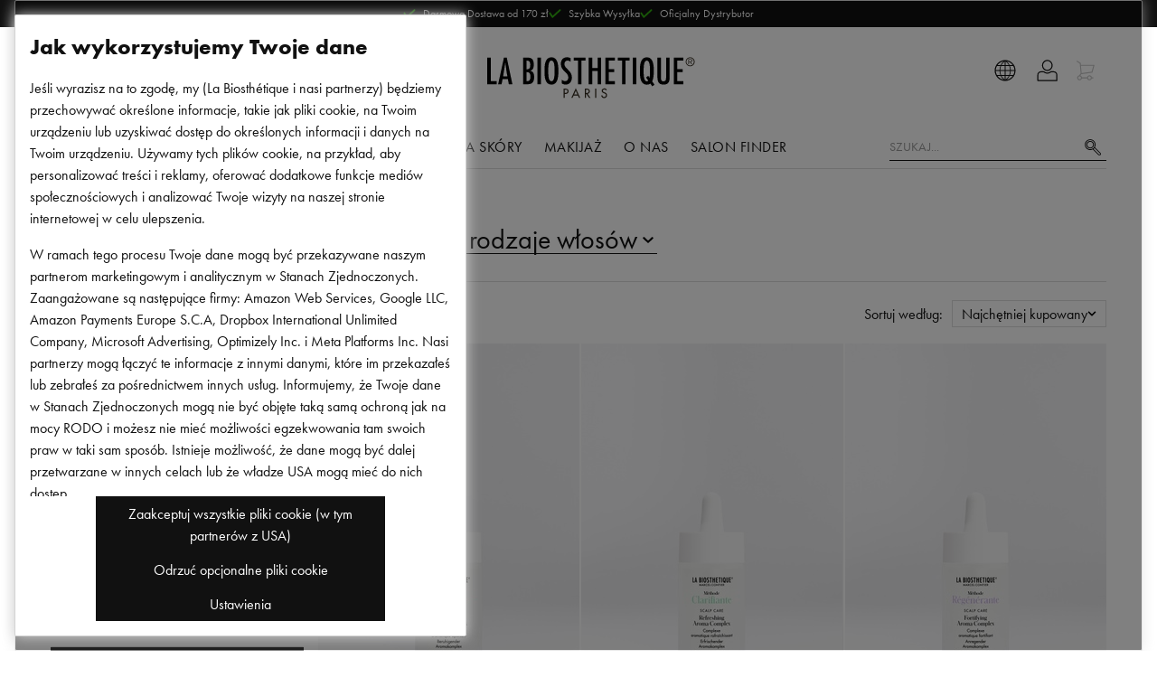

--- FILE ---
content_type: text/html
request_url: https://www.labiosthetique.pl/pielegnacja-wlosow-aromaterapia
body_size: 70433
content:
<!DOCTYPE html>
<html data-vue-meta-server-rendered lang="pl-PL" data-vue-meta="lang">
  <head><!-- index for default theme -->
  	<title data-vue-meta="true">Pielęgnacji włosów | Aromaterapia | La Biosthetique</title>
		<meta data-vue-meta="true" charset="utf-8"><meta data-vue-meta="true" name="viewport" content="width=device-width, initial-scale=1, minimal-ui"><meta data-vue-meta="true" data-vmid="robots" name="robots" content="index, follow"><meta data-vue-meta="true" name="mobile-web-app-capable" content="yes"><meta data-vue-meta="true" name="theme-color" content="#ffffff"><meta data-vue-meta="true" name="apple-mobile-web-app-status-bar-style" content="#ffffff"><meta data-vue-meta="true" data-vmid="description" name="description" content="">
		<meta name="generator" content="Vue Storefront">
    <meta name="viewport" content="width=device-width, initial-scale=1.0, maximum-scale=1.0" />
    <link data-vue-meta="true" rel="icon" type="image/png" href="/assets/favicon-32x32.png" sizes="32x32"><link data-vue-meta="true" rel="icon" type="image/png" href="/assets/favicon-16x16.png" sizes="16x16"><link data-vue-meta="true" rel="apple-touch-icon" href="/assets/apple-touch-icon.png"><link data-vue-meta="true" rel="apple-touch-startup-image" href="/assets/apple_splash_2048.png" sizes="2048x2732"><link data-vue-meta="true" rel="apple-touch-startup-image" href="/assets/apple_splash_1668.png" sizes="1668x2224"><link data-vue-meta="true" rel="apple-touch-startup-image" href="/assets/apple_splash_1536.png" sizes="1536x2048"><link data-vue-meta="true" rel="apple-touch-startup-image" href="/assets/apple_splash_1125.png" sizes="1125x2436"><link data-vue-meta="true" rel="apple-touch-startup-image" href="/assets/apple_splash_1242.png" sizes="1242x2208"><link data-vue-meta="true" rel="apple-touch-startup-image" href="/assets/apple_splash_750.png" sizes="750x1334"><link data-vue-meta="true" rel="apple-touch-startup-image" href="/assets/apple_splash_640.png" sizes="640x1136"><link data-vue-meta="true" rel="dns-prefetch" href="//styla-prod.us.imgix.net"><link data-vue-meta="true" rel="dns-prefetch" href="//client-scripts.styla.com"><link data-vue-meta="true" rel="dns-prefetch" href="//redpanda.styla.com"><link data-vue-meta="true" rel="canonical" href="https://www.labiosthetique.pl/pielegnacja-wlosow-aromaterapia">
		<script data-vue-meta="true" src="/dist/webcomponents/vendor/custom-elements-es5-adapter.js" async="false"></script><script data-vue-meta="true" src="/dist/webcomponents/vendor/webcomponents-loader.js" async="false"></script><script data-vue-meta="true" src="/dist/webcomponents/bundle.js" async="false"></script><script data-vue-meta="true" src="https://engine.styla.com/init.js" async="true"></script>
		<link rel="preload" href="/dist/manifest.be8a23e82cd0d1e93a29.js" as="script"><link rel="preload" href="/dist/vendor.be8a23e82cd0d1e93a29.js" as="script"><link rel="preload" href="/dist/app.be8a23e82cd0d1e93a29.js" as="script"><link rel="preload" href="/dist/vsf-layout-default.be8a23e82cd0d1e93a29.js" as="script"><link rel="preload" href="/dist/vsf-search-panel.be8a23e82cd0d1e93a29.js" as="script"><link rel="preload" href="/dist/vsf-category.be8a23e82cd0d1e93a29.js" as="script"><link rel="preload" href="/dist/vsf-layout-default~vsf-layout-hr~vsf-layout-styleguide.be8a23e82cd0d1e93a29.js" as="script"><link rel="prefetch" href="/dist/dayjs-locales-da.be8a23e82cd0d1e93a29.js"><link rel="prefetch" href="/dist/dayjs-locales-de.be8a23e82cd0d1e93a29.js"><link rel="prefetch" href="/dist/dayjs-locales-en.be8a23e82cd0d1e93a29.js"><link rel="prefetch" href="/dist/dayjs-locales-es.be8a23e82cd0d1e93a29.js"><link rel="prefetch" href="/dist/dayjs-locales-fr.be8a23e82cd0d1e93a29.js"><link rel="prefetch" href="/dist/dayjs-locales-it.be8a23e82cd0d1e93a29.js"><link rel="prefetch" href="/dist/dayjs-locales-nl.be8a23e82cd0d1e93a29.js"><link rel="prefetch" href="/dist/dayjs-locales-pl.be8a23e82cd0d1e93a29.js"><link rel="prefetch" href="/dist/vendors~bodybuilder.be8a23e82cd0d1e93a29.js"><link rel="prefetch" href="/dist/vendors~vsf-category.be8a23e82cd0d1e93a29.js"><link rel="prefetch" href="/dist/vendors~vsf-graphql.be8a23e82cd0d1e93a29.js"><link rel="prefetch" href="/dist/vendors~vsf-product.be8a23e82cd0d1e93a29.js"><link rel="prefetch" href="/dist/vsf-checkout.be8a23e82cd0d1e93a29.js"><link rel="prefetch" href="/dist/vsf-checkout~vsf-layout-default~vsf-my-account~vsf-newsletter.be8a23e82cd0d1e93a29.js"><link rel="prefetch" href="/dist/vsf-checkout~vsf-my-account.be8a23e82cd0d1e93a29.js"><link rel="prefetch" href="/dist/vsf-checkout~vsf-my-account~vsf-salon.be8a23e82cd0d1e93a29.js"><link rel="prefetch" href="/dist/vsf-checkout~vsf-salon.be8a23e82cd0d1e93a29.js"><link rel="prefetch" href="/dist/vsf-contact.be8a23e82cd0d1e93a29.js"><link rel="prefetch" href="/dist/vsf-contact~vsf-product.be8a23e82cd0d1e93a29.js"><link rel="prefetch" href="/dist/vsf-error.be8a23e82cd0d1e93a29.js"><link rel="prefetch" href="/dist/vsf-factfinder.be8a23e82cd0d1e93a29.js"><link rel="prefetch" href="/dist/vsf-head-img-banners-de_main-image-json.be8a23e82cd0d1e93a29.js"><link rel="prefetch" href="/dist/vsf-head-img-banners-de_promoted_offers-json.be8a23e82cd0d1e93a29.js"><link rel="prefetch" href="/dist/vsf-head-img-banners-it_main-image-json.be8a23e82cd0d1e93a29.js"><link rel="prefetch" href="/dist/vsf-head-img-banners-it_promoted_offers-json.be8a23e82cd0d1e93a29.js"><link rel="prefetch" href="/dist/vsf-head-img-main-image-json.be8a23e82cd0d1e93a29.js"><link rel="prefetch" href="/dist/vsf-head-img-promoted_offers-json.be8a23e82cd0d1e93a29.js"><link rel="prefetch" href="/dist/vsf-head-img-slider-json.be8a23e82cd0d1e93a29.js"><link rel="prefetch" href="/dist/vsf-layout-default~vsf-layout-hr~vsf-layout-minimal.be8a23e82cd0d1e93a29.js"><link rel="prefetch" href="/dist/vsf-layout-empty.be8a23e82cd0d1e93a29.js"><link rel="prefetch" href="/dist/vsf-layout-hr.be8a23e82cd0d1e93a29.js"><link rel="prefetch" href="/dist/vsf-layout-minimal.be8a23e82cd0d1e93a29.js"><link rel="prefetch" href="/dist/vsf-layout-styleguide.be8a23e82cd0d1e93a29.js"><link rel="prefetch" href="/dist/vsf-maintenance.be8a23e82cd0d1e93a29.js"><link rel="prefetch" href="/dist/vsf-microcart.be8a23e82cd0d1e93a29.js"><link rel="prefetch" href="/dist/vsf-my-account.be8a23e82cd0d1e93a29.js"><link rel="prefetch" href="/dist/vsf-my-account~vsf-wishlist.be8a23e82cd0d1e93a29.js"><link rel="prefetch" href="/dist/vsf-newsletter-thank-you.be8a23e82cd0d1e93a29.js"><link rel="prefetch" href="/dist/vsf-newsletter.be8a23e82cd0d1e93a29.js"><link rel="prefetch" href="/dist/vsf-order-confirmation.be8a23e82cd0d1e93a29.js"><link rel="prefetch" href="/dist/vsf-password-reset.be8a23e82cd0d1e93a29.js"><link rel="prefetch" href="/dist/vsf-product.be8a23e82cd0d1e93a29.js"><link rel="prefetch" href="/dist/vsf-redirect.be8a23e82cd0d1e93a29.js"><link rel="prefetch" href="/dist/vsf-salon-affiliate.be8a23e82cd0d1e93a29.js"><link rel="prefetch" href="/dist/vsf-salon.be8a23e82cd0d1e93a29.js"><link rel="prefetch" href="/dist/vsf-search-adapter-0.be8a23e82cd0d1e93a29.js"><link rel="prefetch" href="/dist/vsf-search-adapter-1.be8a23e82cd0d1e93a29.js"><link rel="prefetch" href="/dist/vsf-sidebar-menu.be8a23e82cd0d1e93a29.js"><link rel="prefetch" href="/dist/vsf-styla-static.be8a23e82cd0d1e93a29.js"><link rel="prefetch" href="/dist/vsf-wishlist.be8a23e82cd0d1e93a29.js"><link rel="prefetch" href="/dist/webcomponents/bundle.js"><link rel="prefetch" href="/dist/webcomponents/vendor/bundles/webcomponents-ce.js"><link rel="prefetch" href="/dist/webcomponents/vendor/bundles/webcomponents-sd-ce-pf.js"><link rel="prefetch" href="/dist/webcomponents/vendor/bundles/webcomponents-sd-ce.js"><link rel="prefetch" href="/dist/webcomponents/vendor/bundles/webcomponents-sd.js"><link rel="prefetch" href="/dist/webcomponents/vendor/custom-elements-es5-adapter.js"><link rel="prefetch" href="/dist/webcomponents/vendor/webcomponents-bundle.js"><link rel="prefetch" href="/dist/webcomponents/vendor/webcomponents-loader.js">
		<style data-vue-ssr-id="29cc6190:0 9a10842e:0 171893e4:0 7534aaea:0 2ee8c0a4:0 7c85f941:0 5f23f2ac:0 6688cdc4:0 09601da8:0 de6b2a50:0 4a69490c:0 7c02714f:0 02bdc1bb:0 49993456:0 e3981b96:0 828a0ffe:0 438d0f7a:0 350be7c8:0 ea176bea:0 5123bebe:0 e29eaa64:0 db7efa4a:0 233eee91:0 f697924c:0 1f7fc6f7:0 649135a7:0 32d014ed:0 5127d9f4:0 21ec62e6:0 a80ad23e:0 0577f973:0 377cd4f8:0 6458cd8c:0 27fb3134:0 f72da8fa:0 182e5784:0 d68d9844:0 41e7386e:0 5a94b27c:0 2cdef13e:0">.slick-track[data-v-e4caeaf8]{position:relative;top:0;left:0;display:block;-webkit-transform:translateZ(0);transform:translateZ(0)}.slick-track.slick-center[data-v-e4caeaf8]{margin-left:auto;margin-right:auto}.slick-track[data-v-e4caeaf8]:after,.slick-track[data-v-e4caeaf8]:before{display:table;content:""}.slick-track[data-v-e4caeaf8]:after{clear:both}.slick-loading .slick-track[data-v-e4caeaf8]{visibility:hidden}.slick-slide[data-v-e4caeaf8]{display:none;float:left;height:100%;min-height:1px}[dir=rtl] .slick-slide[data-v-e4caeaf8]{float:right}.slick-slide img[data-v-e4caeaf8]{display:block}.slick-slide.slick-loading img[data-v-e4caeaf8]{display:none}.slick-slide.dragging img[data-v-e4caeaf8]{pointer-events:none}.slick-initialized .slick-slide[data-v-e4caeaf8]{display:block}.slick-loading .slick-slide[data-v-e4caeaf8]{visibility:hidden}.slick-vertical .slick-slide[data-v-e4caeaf8]{display:block;height:auto;border:1px solid transparent}.slick-arrow.slick-hidden[data-v-21137603]{display:none}.slick-slider[data-v-3d1a4f76]{position:relative;display:block;-webkit-box-sizing:border-box;box-sizing:border-box;-webkit-user-select:none;-moz-user-select:none;-ms-user-select:none;user-select:none;-webkit-touch-callout:none;-khtml-user-select:none;-ms-touch-action:pan-y;touch-action:pan-y;-webkit-tap-highlight-color:transparent}.slick-list[data-v-3d1a4f76]{position:relative;display:block;overflow:hidden;margin:0;padding:0;-webkit-transform:translateZ(0);transform:translateZ(0)}.slick-list[data-v-3d1a4f76]:focus{outline:none}.slick-list.dragging[data-v-3d1a4f76]{cursor:pointer;cursor:hand}
#app[data-v-e52cce30]{max-width:100vw;overflow-x:hidden}

.slick-next:before{background-image:url("data:image/svg+xml,%3Csvg version='1.1' xmlns='http://www.w3.org/2000/svg' viewBox='0 0 19 32'%3E%3Cpath fill='currentColor' d='M1.011 31.933l-0.674-0.674 15.36-15.158-15.36-15.36 0.674-0.674 16.034 16.034z'%3E%3C/path%3E%3C/svg%3E");background-size:contain;background-repeat:no-repeat}.slick-prev:before{background-image:url("data:image/svg+xml,%3Csvg xmlns='http://www.w3.org/2000/svg' viewBox='0 0 19 32'%3E%3Cpath fill='currentColor' d='M16.034 31.933l-16.034-16.034 16.034-15.832 0.674 0.674-15.36 15.158 15.36 15.36z'%3E%3C/path%3E%3C/svg%3E");background-size:contain;background-repeat:no-repeat}h1,.h1,.page-title{font-family:"Schnyder S","Genath Display", Cambria, "Hoefler Text", Utopia, "Liberation Serif", "Nimbus Roman No9 L Regular", Times, "Times New Roman", serif;font-weight:300;font-style:italic;letter-spacing:-.0125rem;-webkit-font-smoothing:antialiased;-moz-osx-font-smoothing:grayscale;font-size:var(--font-size-h1);line-height:1}html,body,div,span,applet,object,iframe,h1,h2,h3,h4,h5,h6,p,blockquote,pre,a,abbr,acronym,address,big,cite,code,del,dfn,em,img,ins,kbd,q,s,samp,small,strike,strong,sub,sup,tt,var,b,u,i,center,dl,dt,dd,ol,ul,li,fieldset,form,label,legend,table,caption,tbody,tfoot,thead,tr,th,td,article,aside,canvas,details,embed,figure,figcaption,footer,header,hgroup,menu,nav,output,ruby,section,summary,time,mark,audio,video{margin:0;padding:0;border:0;font-size:100%;font:inherit;vertical-align:baseline}article,aside,details,figcaption,figure,footer,header,hgroup,menu,nav,section{display:block}body{line-height:1}ol,ul{list-style:none}blockquote,q{quotes:none}blockquote:before,blockquote:after,q:before,q:after{content:'';content:none}table{border-collapse:collapse;border-spacing:0}@font-face{font-family:"Futura PT";font-style:normal;font-weight:400;src:url("/assets/fonts/futura.woff") format("woff"),url("/assets/fonts/futura.woff2") format("woff2")}@font-face{font-family:"Futura PT";font-style:normal;font-weight:600;src:url("/assets/fonts/futura-bold.woff") format("woff"),url("/assets/fonts/futura-bold.woff2") format("woff2")}@font-face{font-family:"Schnyder S";font-style:normal;font-weight:600;src:url("/assets/fonts/SchnyderS-Demi-Web.ttf") format("truetype"),url("/assets/fonts/SchnyderS-Demi-Web.otf") format("opentype"),url("/assets/fonts/SchnyderS-Demi-Web.eot?") format("eot"),url("/assets/fonts/SchnyderS-Demi-Web.woff") format("woff"),url("/assets/fonts/SchnyderS-Demi-Web.woff2") format("woff2")}@font-face{font-family:"Schnyder S";font-style:italic;font-weight:600;src:url("/assets/fonts/SchnyderS-DemiItalic-Web.ttf") format("truetype"),url("/assets/fonts/SchnyderS-DemiItalic-Web.otf") format("opentype"),url("/assets/fonts/SchnyderS-DemiItalic-Web.eot?") format("eot"),url("/assets/fonts/SchnyderS-DemiItalic-Web.woff") format("woff"),url("/assets/fonts/SchnyderS-DemiItalic-Web.woff2") format("woff2")}:root{--page-container-margin-x: 0;--page-container-padding-x: .5rem;--section-container-padding: 1rem;--section-container-padding-lg: 1.5rem;--font-size-h1: 2rem;--font-size-h2: 1.5rem;--font-size-h3: 1.25rem;--font-size-h4: 1rem;--font-size-h5: .875rem;--font-size-h6: .75rem;--font-size-sm: .875rem;--font-size-xs: .75rem}@media (min-width: 375px){:root{--page-container-padding-x: 1rem}}@media (min-width: 576px){:root{--page-container-margin-x: auto}}@media (min-width: 1200px){:root{--page-container-padding-x: 0}}@media (min-width: 768px){:root{--section-container-padding: 1.5rem}}@media (min-width: 768px){:root{--section-container-padding-lg: 3.75rem}}*,*::before,*::after{-webkit-box-sizing:border-box;box-sizing:border-box;scrollbar-width:16px}*::-webkit-scrollbar{width:10px}*::-webkit-scrollbar-thumb{border-radius:5px;background-color:#999;width:10px;border:none}html{font-family:sans-serif;line-height:1.15;-webkit-text-size-adjust:100%;-webkit-tap-highlight-color:rgba(0,0,0,0);scroll-behavior:smooth}article,aside,figcaption,figure,footer,header,hgroup,main,nav,section{display:block}body{margin:0;font-family:"Futura PT",-apple-system, BlinkMacSystemFont, "Segoe UI", "Roboto", "Oxygen", "Ubuntu", "Cantarell", "Fira Sans", "Droid Sans", "Helvetica Neue", sans-serif;font-size:1rem;font-weight:400;line-height:1.5;color:#111;text-align:left;background-color:#fff}[tabindex="-1"]:focus:not(:focus-visible){outline:0 !important}hr{-webkit-box-sizing:content-box;box-sizing:content-box;overflow:visible;height:1px;border:none;background:#ddd}h1,h2,h3,h4,h5,h6{margin-top:0;margin-bottom:.5rem}p{margin-top:0;margin-bottom:1rem}abbr[title],abbr[data-original-title]{text-decoration:underline;-webkit-text-decoration:underline dotted;text-decoration:underline dotted;cursor:help;border-bottom:0;text-decoration-skip-ink:none}address{margin-bottom:1rem;font-style:normal;line-height:inherit}ol,ul,dl{margin-top:0;margin-bottom:1rem}ol ol,ul ul,ol ul,ul ol{margin-bottom:0}dt{font-weight:700}dd{margin-bottom:.5rem;margin-left:0}blockquote{margin:0 0 1rem}b,strong{font-weight:bolder}small{font-size:80%}sub,sup{position:relative;font-size:75%;line-height:0;vertical-align:baseline}sub{bottom:-.25em}sup{top:-.5em}a{color:#111;text-decoration:none;background-color:transparent}@media (hover: hover){a:hover{text-decoration:none}}a:not([href]){color:inherit;text-decoration:none}@media (hover: hover){a:not([href]):hover{color:inherit;text-decoration:none}}pre,code,kbd,samp{font-family:'SFMono-Regular, Menlo, Monaco, Consolas, "Liberation Mono", "Courier New", monospace';font-size:1em}pre{margin-top:0;margin-bottom:1rem;overflow:auto}figure{margin:0 0 1rem}img{vertical-align:middle;border-style:none}svg{overflow:hidden;vertical-align:middle}table{border-collapse:collapse}caption{padding-top:.75rem;padding-bottom:.75rem;color:#999;text-align:left;caption-side:bottom}th{text-align:inherit}label{display:inline-block;margin-bottom:.5rem}button{border-radius:0}button:focus{outline:1px dotted;outline:5px auto -webkit-focus-ring-color}input,button,select,optgroup,textarea{margin:0;font-family:inherit;font-size:inherit;line-height:inherit}button,input{overflow:visible}button,select{text-transform:none}select{word-wrap:normal}button,[type="button"],[type="reset"],[type="submit"]{-webkit-appearance:button}button:not(:disabled),[type="button"]:not(:disabled),[type="reset"]:not(:disabled),[type="submit"]:not(:disabled){cursor:pointer}button::-moz-focus-inner,[type="button"]::-moz-focus-inner,[type="reset"]::-moz-focus-inner,[type="submit"]::-moz-focus-inner{padding:0;border-style:none}input[type="radio"],input[type="checkbox"]{-webkit-box-sizing:border-box;box-sizing:border-box;padding:0}input[type="date"],input[type="time"],input[type="datetime-local"],input[type="month"]{-webkit-appearance:listbox}textarea{overflow:auto;resize:vertical}fieldset{min-width:0;padding:0;margin:0;border:0}legend{display:block;width:100%;max-width:100%;padding:0;margin-bottom:.5rem;font-size:1.5rem;line-height:inherit;color:inherit;white-space:normal}progress{vertical-align:baseline}[type="number"]::-webkit-inner-spin-button,[type="number"]::-webkit-outer-spin-button{height:auto}[type="search"]{outline-offset:-2px;-webkit-appearance:none}[type="search"]::-webkit-search-decoration{-webkit-appearance:none}::-webkit-file-upload-button{font:inherit;-webkit-appearance:button}output{display:inline-block}summary{display:list-item;cursor:pointer}template{display:none}[hidden]{display:none !important}#viewport{margin:auto}@media (min-width: 1200px){#viewport{width:1200px}}@media (min-width: 1024px) and (max-width: 1199px){#viewport{width:1024px}}@media (min-width: 900px) and (max-width: 1023px){#viewport{width:900px}}@media (min-width: 768px) and (max-width: 899px){#viewport{width:768px}}@media (min-width: 544px) and (max-width: 767px){#viewport{width:544px}}@media (min-width: 400px) and (max-width: 543px){#viewport{width:400px}}@media (min-width: 375px) and (max-width: 399px){#viewport{width:375px}}.page{-moz-osx-font-smoothing:grayscale}.cl-transparent{color:rgba(0,0,0,0)}.cl-brand{color:#111}.cl-brand-contrast{color:#fff}.cl-black{color:#000}.cl-white{color:#fff}.cl-white-smoke{color:#f2f2f2}.cl-white-smoke-dark{color:#f4f4f4}.cl-gainsboro{color:#e0e0e0}.cl-silver{color:#ddd}.cl-gray{color:#767676}.cl-mid-gray{color:#767676}.cl-suva-gray{color:#8e8e8e}.cl-matterhorn{color:#4f4f4f}.cl-burnt-sienna{color:#db1a1a}.cl-buccaneer{color:#755}.cl-green{color:#1e8600}.cl-puerto-rico{color:#4dba87}.cl-mine-shaft{color:#333}.cl-primary{color:#111}.\:cl-primary:hover{color:#111}.cl-primary-contrast{color:#fff}.\:cl-primary-contrast:hover{color:#fff}.cl-secondary{color:#767676}.\:cl-secondary:hover{color:#4f4f4f}.cl-secondary-contrast{color:#111}.\:cl-secondary-contrast:hover{color:#111}.cl-accent{color:#4f4f4f}.\:cl-accent:hover{color:#000}.cl-tertiary{color:#ddd}.cl-success{color:#4dba87}.cl-warning{color:#755}.cl-error{color:#db1a1a}.cl-bg-primary{color:#fff}.\:cl-bg-primary:hover{color:#ddd}.cl-bg-secondary{color:#f2f2f2}.\:cl-bg-secondary:hover{color:#e0e0e0}.cl-bg-tertiary{color:#8e8e8e}.cl-bg-black{color:#111}.cl-brdr-primary{color:#ddd}.cl-brdr-secondary{color:#e0e0e0}.bg-cl-transparent{background-color:rgba(0,0,0,0)}.bg-cl-brand{background-color:#111}.bg-cl-brand-contrast{background-color:#fff}.bg-cl-black{background-color:#111}.bg-cl-white{background-color:#fff}.bg-cl-white-smoke{background-color:#f2f2f2}.bg-cl-white-smoke-dark{background-color:#f4f4f4}.bg-cl-gainsboro{background-color:#e0e0e0}.bg-cl-silver{background-color:#ddd}.bg-cl-gray{background-color:#767676}.bg-cl-mid-gray{background-color:#767676}.bg-cl-suva-gray{background-color:#8e8e8e}.bg-cl-matterhorn{background-color:#4f4f4f}.bg-cl-burnt-sienna{background-color:#db1a1a}.bg-cl-buccaneer{background-color:#755}.bg-cl-green{background-color:#1e8600}.bg-cl-puerto-rico{background-color:#4dba87}.bg-cl-mine-shaft{background-color:#333}.bg-cl-primary{background-color:#fff}.\:bg-cl-primary:hover{background-color:#ddd}.bg-cl-secondary{background-color:#f2f2f2}.\:bg-cl-secondary:hover{background-color:#e0e0e0}.bg-cl-tertiary{background-color:#8e8e8e}.bg-cl-th-primary{background-color:#111}.\:bg-cl-th-primary:hover{background-color:#111}.bg-cl-th-primary-contrast{background-color:#fff}.\:bg-cl-th-primary-contrast:hover{background-color:#fff}.bg-cl-th-secondary{background-color:#767676}.\:bg-cl-th-secondary:hover{background-color:#4f4f4f}.bg-cl-th-secondary-contrast{background-color:#111}.\:bg-cl-th-secondary-contrast:hover{background-color:#111}.bg-cl-th-accent{background-color:#4f4f4f}.\:bg-cl-th-accent:hover{background-color:#000}.bg-cl-th-tertiary{background-color:#ddd}.bg-cl-th-success{background-color:#4dba87}.bg-cl-th-warning{background-color:#755}.bg-cl-th-error{background-color:#db1a1a}.chevron-down-icon{font-size:65%}.inline-flex{display:-ms-inline-flexbox;display:inline-flex}.flex-column{-ms-flex-direction:column;flex-direction:column}.flex-row{-ms-flex-direction:row;flex-direction:row}.flex{display:-ms-flexbox;display:flex}.flex-nowrap{-ms-flex-wrap:nowrap;flex-wrap:nowrap}.flex-wrap{-ms-flex-wrap:wrap;flex-wrap:wrap}.grid{display:grid}.grid--columns{grid-auto-flow:column}.flex-center{display:-ms-flexbox;display:flex;-ms-flex-pack:center;justify-content:center;-ms-flex-align:center;align-items:center}.block{display:block}.flex-full{-ms-flex-negative:0;flex-shrink:0}.center-self{-ms-flex-item-align:center;align-self:center}.end-self{-ms-flex-item-align:end;align-self:flex-end;margin:1rem .25rem;height:42px}.align-center{-ms-flex-align:center;align-items:center}.align-items-baseline{-ms-flex-align:baseline;align-items:baseline}.justify-content-between{-ms-flex-pack:justify;justify-content:space-between}.justify-content-end{-ms-flex-pack:end;justify-content:end}.justify-content-left{-ms-flex-pack:left;justify-content:left}.relative{position:relative}.absolute{position:absolute}.fixed{position:fixed}.border-box{-webkit-box-sizing:border-box;box-sizing:border-box}.fullscreen{top:0;bottom:0;left:0;right:0}.w-100{width:100%}.w-75{width:75%}.w-auto{width:auto}.h-100{height:100%}.h-75{height:75%}.w-50{width:50%}.mw-75{max-width:75%}.mw-100{max-width:100%}.text-center{text-align:center}.text-left{text-align:left}.sticky{position:-webkit-sticky;position:sticky;top:1rem}.no-wrap{white-space:nowrap}.splitted{display:grid;grid-template-columns:repeat(2, 1fr);-webkit-column-gap:1.5rem;-moz-column-gap:1.5rem;column-gap:1.5rem}@media (max-width: 991.98px){.splitted{grid-template-columns:1fr;row-gap:1.5rem}}.full-space-between{display:-ms-flexbox;display:flex;-ms-flex-pack:justify;justify-content:space-between;width:100%;-ms-flex-align:center;align-items:center}@media (max-width: 767.98px){.w-100-sm{width:100%}}.sidebar-grid{display:grid;grid-template-columns:.33fr 1fr;-webkit-column-gap:1.5rem;-moz-column-gap:1.5rem;column-gap:1.5rem}@media (max-width: 991.98px){.sidebar-grid{grid-auto-flow:row;grid-template-columns:1fr}}.sidebar-grid__section{margin-left:auto;margin-right:auto;width:100%}@media (max-width: 991.98px){.sidebar-grid__section{padding:.75rem 0;overflow-x:hidden}}.secondary-block{padding:var(--section-container-padding);background-color:#f4f4f4}.container{margin-left:var(--page-container-margin-x);margin-right:var(--page-container-margin-x);padding-left:var(--page-container-padding-x);padding-right:var(--page-container-padding-x)}.container-fluid{padding-right:1rem;padding-left:1rem}@media (min-width: 576px) and (max-width: 767.98px){.container{width:560px;max-width:100%}}@media (min-width: 768px) and (max-width: 991.98px){.container{max-width:100%}}@media (min-width: 992px) and (max-width: 1199.98px){.container{max-width:100%}}@media (min-width: 1200px){.container{width:calc(1200px - 2rem);max-width:100%}}.row{-webkit-box-sizing:border-box;box-sizing:border-box;display:-ms-flexbox;display:flex;-ms-flex:0 1 auto;flex:0 1 auto;-ms-flex-direction:row;flex-direction:row;-ms-flex-wrap:wrap;flex-wrap:wrap;margin-right:-8px;margin-left:-8px}.row.reverse{-ms-flex-direction:row-reverse;flex-direction:row-reverse}.col.reverse{-ms-flex-direction:column-reverse;flex-direction:column-reverse}[class^="col-"]{-webkit-box-sizing:border-box;box-sizing:border-box;-ms-flex:0 0 auto;flex:0 0 auto;-ms-flex-preferred-size:100%;flex-basis:100%;padding-right:8px;padding-left:8px;max-width:100%}[class^="col-xs"],[class*=" col-xs"]{-webkit-box-sizing:border-box;box-sizing:border-box;-ms-flex:0 0 auto;flex:0 0 auto;padding-right:8px;padding-left:8px}.col-xs{-ms-flex-positive:1;flex-grow:1;-ms-flex-preferred-size:0;flex-basis:0;max-width:100%}.col-xs-1{-ms-flex-preferred-size:8.33333333%;flex-basis:8.33333333%;max-width:8.33333333%}.col-xs-2{-ms-flex-preferred-size:16.66666667%;flex-basis:16.66666667%;max-width:16.66666667%}.col-xs-3{-ms-flex-preferred-size:25%;flex-basis:25%;max-width:25%}.col-xs-4{-ms-flex-preferred-size:33.33333333%;flex-basis:33.33333333%;max-width:33.33333333%}.col-xs-5{-ms-flex-preferred-size:41.66666667%;flex-basis:41.66666667%;max-width:41.66666667%}.col-xs-6{-ms-flex-preferred-size:50%;flex-basis:50%;max-width:50%}.col-xs-7{-ms-flex-preferred-size:58.33333333%;flex-basis:58.33333333%;max-width:58.33333333%}.col-xs-8{-ms-flex-preferred-size:66.66666667%;flex-basis:66.66666667%;max-width:66.66666667%}.col-xs-9{-ms-flex-preferred-size:75%;flex-basis:75%;max-width:75%}.col-xs-10{-ms-flex-preferred-size:83.33333333%;flex-basis:83.33333333%;max-width:83.33333333%}.col-xs-11{-ms-flex-preferred-size:91.66666667%;flex-basis:91.66666667%;max-width:91.66666667%}.col-xs-12{-ms-flex-preferred-size:100%;flex-basis:100%;max-width:100%}.col-xs-offset-0{margin-left:0}.col-xs-offset-1{margin-left:8.33333333%}.col-xs-offset-2{margin-left:16.66666667%}.col-xs-offset-3{margin-left:25%}.col-xs-offset-4{margin-left:33.33333333%}.col-xs-offset-5{margin-left:41.66666667%}.col-xs-offset-6{margin-left:50%}.col-xs-offset-7{margin-left:58.33333333%}.col-xs-offset-8{margin-left:66.66666667%}.col-xs-offset-9{margin-left:75%}.col-xs-offset-10{margin-left:83.33333333%}.col-xs-offset-11{margin-left:91.66666667%}.start-xs{-ms-flex-pack:start;justify-content:flex-start;text-align:start}.center-xs{-ms-flex-pack:center;justify-content:center;text-align:center}.end-xs{-ms-flex-pack:end;justify-content:flex-end;text-align:end}.top-xs{-ms-flex-align:start;align-items:flex-start}.middle-xs{-ms-flex-align:center;align-items:center}.bottom-xs{-ms-flex-align:end;align-items:flex-end}.around-xs{-ms-flex-pack:distribute;justify-content:space-around}.between-xs{-ms-flex-pack:justify;justify-content:space-between}.first-xs{-ms-flex-order:-1;order:-1}.last-xs{-ms-flex-order:1;order:1}.initial-order-xs{-ms-flex-order:initial;order:initial}@media only screen and (min-width: 576px){.col-sm{-ms-flex-positive:1;flex-grow:1;-ms-flex-preferred-size:0;flex-basis:0;max-width:100%}.col-sm-1{-ms-flex-preferred-size:8.33333333%;flex-basis:8.33333333%;max-width:8.33333333%}.col-sm-2{-ms-flex-preferred-size:16.66666667%;flex-basis:16.66666667%;max-width:16.66666667%}.col-sm-3{-ms-flex-preferred-size:25%;flex-basis:25%;max-width:25%}.col-sm-4{-ms-flex-preferred-size:33.33333333%;flex-basis:33.33333333%;max-width:33.33333333%}.col-sm-5{-ms-flex-preferred-size:41.66666667%;flex-basis:41.66666667%;max-width:41.66666667%}.col-sm-6{-ms-flex-preferred-size:50%;flex-basis:50%;max-width:50%}.col-sm-7{-ms-flex-preferred-size:58.33333333%;flex-basis:58.33333333%;max-width:58.33333333%}.col-sm-8{-ms-flex-preferred-size:66.66666667%;flex-basis:66.66666667%;max-width:66.66666667%}.col-sm-9{-ms-flex-preferred-size:75%;flex-basis:75%;max-width:75%}.col-sm-10{-ms-flex-preferred-size:83.33333333%;flex-basis:83.33333333%;max-width:83.33333333%}.col-sm-11{-ms-flex-preferred-size:91.66666667%;flex-basis:91.66666667%;max-width:91.66666667%}.col-sm-12{-ms-flex-preferred-size:100%;flex-basis:100%;max-width:100%}.col-sm-offset-0{margin-left:0}.col-sm-offset-1{margin-left:8.33333333%}.col-sm-offset-2{margin-left:16.66666667%}.col-sm-offset-3{margin-left:25%}.col-sm-offset-4{margin-left:33.33333333%}.col-sm-offset-5{margin-left:41.66666667%}.col-sm-offset-6{margin-left:50%}.col-sm-offset-7{margin-left:58.33333333%}.col-sm-offset-8{margin-left:66.66666667%}.col-sm-offset-9{margin-left:75%}.col-sm-offset-10{margin-left:83.33333333%}.col-sm-offset-11{margin-left:91.66666667%}.start-sm{-ms-flex-pack:start;justify-content:flex-start;text-align:start}.center-sm{-ms-flex-pack:center;justify-content:center;text-align:center}.end-sm{-ms-flex-pack:end;justify-content:flex-end;text-align:end}.top-sm{-ms-flex-align:start;align-items:flex-start}.middle-sm{-ms-flex-align:center;align-items:center}.bottom-sm{-ms-flex-align:end;align-items:flex-end}.around-sm{-ms-flex-pack:distribute;justify-content:space-around}.between-sm{-ms-flex-pack:justify;justify-content:space-between}.first-sm{-ms-flex-order:-1;order:-1}.last-sm{-ms-flex-order:1;order:1}.initial-order-sm{-ms-flex-order:initial;order:initial}}@media only screen and (min-width: 768px){.col-md,.col-md-1,.col-md-2,.col-md-3,.col-md-4,.col-md-5,.col-md-6,.col-md-7,.col-md-8,.col-md-9,.col-md-10,.col-md-11,.col-md-12,.col-md-offset-0,.col-md-offset-1,.col-md-offset-2,.col-md-offset-3,.col-md-offset-4,.col-md-offset-5,.col-md-offset-6,.col-md-offset-7,.col-md-offset-8,.col-md-offset-9,.col-md-offset-10,.col-md-offset-11,.col-md-offset-12{-webkit-box-sizing:border-box;box-sizing:border-box;-ms-flex:0 0 auto;flex:0 0 auto;padding-right:8px;padding-left:8px}.col-md{-ms-flex-positive:1;flex-grow:1;-ms-flex-preferred-size:0;flex-basis:0;max-width:100%}.col-md-1{-ms-flex-preferred-size:8.33333333%;flex-basis:8.33333333%;max-width:8.33333333%}.col-md-2{-ms-flex-preferred-size:16.66666667%;flex-basis:16.66666667%;max-width:16.66666667%}.col-md-3{-ms-flex-preferred-size:25%;flex-basis:25%;max-width:25%}.col-md-4{-ms-flex-preferred-size:33.33333333%;flex-basis:33.33333333%;max-width:33.33333333%}.col-md-5{-ms-flex-preferred-size:41.66666667%;flex-basis:41.66666667%;max-width:41.66666667%}.col-md-6{-ms-flex-preferred-size:50%;flex-basis:50%;max-width:50%}.col-md-7{-ms-flex-preferred-size:58.33333333%;flex-basis:58.33333333%;max-width:58.33333333%}.col-md-8{-ms-flex-preferred-size:66.66666667%;flex-basis:66.66666667%;max-width:66.66666667%}.col-md-9{-ms-flex-preferred-size:75%;flex-basis:75%;max-width:75%}.col-md-10{-ms-flex-preferred-size:83.33333333%;flex-basis:83.33333333%;max-width:83.33333333%}.col-md-11{-ms-flex-preferred-size:91.66666667%;flex-basis:91.66666667%;max-width:91.66666667%}.col-md-12{-ms-flex-preferred-size:100%;flex-basis:100%;max-width:100%}.col-md-offset-0{margin-left:0}.col-md-offset-1{margin-left:8.33333333%}.col-md-offset-2{margin-left:16.66666667%}.col-md-offset-3{margin-left:25%}.col-md-offset-4{margin-left:33.33333333%}.col-md-offset-5{margin-left:41.66666667%}.col-md-offset-6{margin-left:50%}.col-md-offset-7{margin-left:58.33333333%}.col-md-offset-8{margin-left:66.66666667%}.col-md-offset-9{margin-left:75%}.col-md-offset-10{margin-left:83.33333333%}.col-md-offset-11{margin-left:91.66666667%}.start-md{-ms-flex-pack:start;justify-content:flex-start;text-align:start}.center-md{-ms-flex-pack:center;justify-content:center;text-align:center}.end-md{-ms-flex-pack:end;justify-content:flex-end;text-align:end}.top-md{-ms-flex-align:start;align-items:flex-start}.middle-md{-ms-flex-align:center;align-items:center}.bottom-md{-ms-flex-align:end;align-items:flex-end}.around-md{-ms-flex-pack:distribute;justify-content:space-around}.between-md{-ms-flex-pack:justify;justify-content:space-between}.first-md{-ms-flex-order:-1;order:-1}.last-md{-ms-flex-order:1;order:1}.initial-order-md{-ms-flex-order:initial;order:initial}}@media only screen and (min-width: 992px){.col-lg,.col-lg-1,.col-lg-2,.col-lg-3,.col-lg-4,.col-lg-5,.col-lg-6,.col-lg-7,.col-lg-8,.col-lg-9,.col-lg-10,.col-lg-11,.col-lg-12,.col-lg-offset-0,.col-lg-offset-1,.col-lg-offset-2,.col-lg-offset-3,.col-lg-offset-4,.col-lg-offset-5,.col-lg-offset-6,.col-lg-offset-7,.col-lg-offset-8,.col-lg-offset-9,.col-lg-offset-10,.col-lg-offset-11,.col-lg-offset-12{-webkit-box-sizing:border-box;box-sizing:border-box;-ms-flex:0 0 auto;flex:0 0 auto;padding-right:8px;padding-left:8px}.col-lg{-ms-flex-positive:1;flex-grow:1;-ms-flex-preferred-size:0;flex-basis:0;max-width:100%}.col-lg-1{-ms-flex-preferred-size:8.33333333%;flex-basis:8.33333333%;max-width:8.33333333%}.col-lg-2{-ms-flex-preferred-size:16.66666667%;flex-basis:16.66666667%;max-width:16.66666667%}.col-lg-3{-ms-flex-preferred-size:25%;flex-basis:25%;max-width:25%}.col-lg-4{-ms-flex-preferred-size:33.33333333%;flex-basis:33.33333333%;max-width:33.33333333%}.col-lg-5{-ms-flex-preferred-size:41.66666667%;flex-basis:41.66666667%;max-width:41.66666667%}.col-lg-6{-ms-flex-preferred-size:50%;flex-basis:50%;max-width:50%}.col-lg-7{-ms-flex-preferred-size:58.33333333%;flex-basis:58.33333333%;max-width:58.33333333%}.col-lg-8{-ms-flex-preferred-size:66.66666667%;flex-basis:66.66666667%;max-width:66.66666667%}.col-lg-9{-ms-flex-preferred-size:75%;flex-basis:75%;max-width:75%}.col-lg-10{-ms-flex-preferred-size:83.33333333%;flex-basis:83.33333333%;max-width:83.33333333%}.col-lg-11{-ms-flex-preferred-size:91.66666667%;flex-basis:91.66666667%;max-width:91.66666667%}.col-lg-12{-ms-flex-preferred-size:100%;flex-basis:100%;max-width:100%}.col-lg-offset-0{margin-left:0}.col-lg-offset-1{margin-left:8.33333333%}.col-lg-offset-2{margin-left:16.66666667%}.col-lg-offset-3{margin-left:25%}.col-lg-offset-4{margin-left:33.33333333%}.col-lg-offset-5{margin-left:41.66666667%}.col-lg-offset-6{margin-left:50%}.col-lg-offset-7{margin-left:58.33333333%}.col-lg-offset-8{margin-left:66.66666667%}.col-lg-offset-9{margin-left:75%}.col-lg-offset-10{margin-left:83.33333333%}.col-lg-offset-11{margin-left:91.66666667%}.start-lg{-ms-flex-pack:start;justify-content:flex-start;text-align:start}.center-lg{-ms-flex-pack:center;justify-content:center;text-align:center}.end-lg{-ms-flex-pack:end;justify-content:flex-end;text-align:end}.top-lg{-ms-flex-align:start;align-items:flex-start}.middle-lg{-ms-flex-align:center;align-items:center}.bottom-lg{-ms-flex-align:end;align-items:flex-end}.around-lg{-ms-flex-pack:distribute;justify-content:space-around}.between-lg{-ms-flex-pack:justify;justify-content:space-between}.first-lg{-ms-flex-order:-1;order:-1}.last-lg{-ms-flex-order:1;order:1}.initial-order-lg{-ms-flex-order:initial;order:initial}}@media only screen and (min-width: 1200px){.col-xl,.col-xl-1,.col-xl-2,.col-xl-3,.col-xl-4,.col-xl-5,.col-xl-6,.col-xl-7,.col-xl-8,.col-xl-9,.col-xl-10,.col-xl-11,.col-xl-12,.col-xl-offset-0,.col-xl-offset-1,.col-xl-offset-2,.col-xl-offset-3,.col-xl-offset-4,.col-xl-offset-5,.col-xl-offset-6,.col-xl-offset-7,.col-xl-offset-8,.col-xl-offset-9,.col-xl-offset-10,.col-xl-offset-11,.col-xl-offset-12{-webkit-box-sizing:border-box;box-sizing:border-box;-ms-flex:0 0 auto;flex:0 0 auto;padding-right:8px;padding-left:8px}.col-xl{-ms-flex-positive:1;flex-grow:1;-ms-flex-preferred-size:0;flex-basis:0;max-width:100%}.col-xl-1{-ms-flex-preferred-size:8.33333333%;flex-basis:8.33333333%;max-width:8.33333333%}.col-xl-2{-ms-flex-preferred-size:16.66666667%;flex-basis:16.66666667%;max-width:16.66666667%}.col-xl-3{-ms-flex-preferred-size:25%;flex-basis:25%;max-width:25%}.col-xl-4{-ms-flex-preferred-size:33.33333333%;flex-basis:33.33333333%;max-width:33.33333333%}.col-xl-5{-ms-flex-preferred-size:41.66666667%;flex-basis:41.66666667%;max-width:41.66666667%}.col-xl-6{-ms-flex-preferred-size:50%;flex-basis:50%;max-width:50%}.col-xl-7{-ms-flex-preferred-size:58.33333333%;flex-basis:58.33333333%;max-width:58.33333333%}.col-xl-8{-ms-flex-preferred-size:66.66666667%;flex-basis:66.66666667%;max-width:66.66666667%}.col-xl-9{-ms-flex-preferred-size:75%;flex-basis:75%;max-width:75%}.col-xl-10{-ms-flex-preferred-size:83.33333333%;flex-basis:83.33333333%;max-width:83.33333333%}.col-xl-11{-ms-flex-preferred-size:91.66666667%;flex-basis:91.66666667%;max-width:91.66666667%}.col-xl-12{-ms-flex-preferred-size:100%;flex-basis:100%;max-width:100%}.col-xl-offset-0{margin-left:0}.col-xl-offset-1{margin-left:8.33333333%}.col-xl-offset-2{margin-left:16.66666667%}.col-xl-offset-3{margin-left:25%}.col-xl-offset-4{margin-left:33.33333333%}.col-xl-offset-5{margin-left:41.66666667%}.col-xl-offset-6{margin-left:50%}.col-xl-offset-7{margin-left:58.33333333%}.col-xl-offset-8{margin-left:66.66666667%}.col-xl-offset-9{margin-left:75%}.col-xl-offset-10{margin-left:83.33333333%}.col-xl-offset-11{margin-left:91.66666667%}.start-xl{-ms-flex-pack:start;justify-content:flex-start;text-align:start}.center-xl{-ms-flex-pack:center;justify-content:center;text-align:center}.end-xl{-ms-flex-pack:end;justify-content:flex-end;text-align:end}.top-xl{-ms-flex-align:start;align-items:flex-start}.middle-xl{-ms-flex-align:center;align-items:center}.bottom-xl{-ms-flex-align:end;align-items:flex-end}.around-xl{-ms-flex-pack:distribute;justify-content:space-around}.between-xl{-ms-flex-pack:justify;justify-content:space-between}.first-xl{-ms-flex-order:-1;order:-1}.last-xl{-ms-flex-order:1;order:1}.initial-order-xl{-ms-flex-order:initial;order:initial}}@media only screen and (max-width: 575px){.hidden-xs{display:none}}@media only screen and (min-width: 576px) and (max-width: 767px){.hidden-sm{display:none}}@media only screen and (min-width: 768px) and (max-width: 991px){.hidden-md{display:none}}@media only screen and (min-width: 992px) and (max-width: 1199px){.hidden-lg{display:none}}@media only screen and (min-width: 1200px){.hidden-xl{display:none}}.brdr-none{border:none}.brdr-1{border:1px solid}.brdr-top-1{border-top-width:1px;border-top-style:solid}.brdr-bottom-1{border-bottom-width:1px;border-bottom-style:solid}.brdr-left-1{border-left-width:1px;border-left-style:solid}.brdr-right-1{border-right-width:1px;border-right-style:solid}.brdr-square{border-radius:0}.brdr-circle{border-radius:50%}.brdr-cl-transparent{border-color:rgba(0,0,0,0)}.brdr-cl-brand{border-color:#111}.brdr-cl-brand-contrast{border-color:#fff}.brdr-cl-black{border-color:#000}.brdr-cl-white{border-color:#fff}.brdr-cl-white-smoke{border-color:#f2f2f2}.brdr-cl-white-smoke-dark{border-color:#f4f4f4}.brdr-cl-gainsboro{border-color:#e0e0e0}.brdr-cl-silver{border-color:#ddd}.brdr-cl-gray{border-color:#767676}.brdr-cl-mid-gray{border-color:#767676}.brdr-cl-suva-gray{border-color:#8e8e8e}.brdr-cl-matterhorn{border-color:#4f4f4f}.brdr-cl-burnt-sienna{border-color:#db1a1a}.brdr-cl-buccaneer{border-color:#755}.brdr-cl-green{border-color:#1e8600}.brdr-cl-puerto-rico{border-color:#4dba87}.brdr-cl-mine-shaft{border-color:#333}.brdr-cl-primary{border-color:#ddd}.brdr-cl-secondary{border-color:#e0e0e0}.brdr-cl-th-primary{border-color:#111}.\:brdr-cl-th-primary:hover{border-color:#111}.brdr-cl-th-primary-contrast{border-color:#fff}.\:brdr-cl-th-primary-contrast:hover{border-color:#fff}.brdr-cl-th-secondary{border-color:#767676}.\:brdr-cl-th-secondary:hover{border-color:#4f4f4f}.brdr-cl-th-secondary-contrast{border-color:#111}.\:brdr-cl-th-secondary-contrast:hover{border-color:#111}.brdr-cl-th-accent{border-color:#4f4f4f}.\:brdr-cl-th-accent:hover{border-color:#000}.brdr-cl-th-tertiary{border-color:#ddd}.brdr-cl-th-success{border-color:#4dba87}.brdr-cl-th-warning{border-color:#755}.brdr-cl-th-error{border-color:#db1a1a}.brdr-cl-bg-primary{border-color:#fff}.\:brdr-cl-bg-primary:hover{border-color:#ddd}.brdr-cl-bg-secondary{border-color:#f2f2f2}.\:brdr-cl-bg-secondary:hover{border-color:#e0e0e0}.brdr-cl-bg-tertiary{border-color:#8e8e8e}.brdr-cl-bg-black{border-color:#111}.m0{margin:0px}.m5{margin:5px}.m10{margin:10px}.m12{margin:12px}.m40{margin:40px}.m5p{margin:5%}.mx-auto{margin-left:auto;margin-right:auto}.mx0{margin-left:0px;margin-right:0px}.mx5{margin-left:5px;margin-right:5px}.mx10{margin-left:10px;margin-right:10px}.mx12{margin-left:12px;margin-right:12px}.mx25{margin-left:25px;margin-right:25px}.mx32{margin-left:32px;margin-right:32px}.mx40{margin-left:40px;margin-right:40px}.mx5p{margin-left:5%;margin-right:5%}.my0{margin-top:0px;margin-bottom:0px}.my5{margin-top:5px;margin-bottom:5px}.my10{margin-top:10px;margin-bottom:10px}.my12{margin-top:12px;margin-bottom:12px}.my15{margin-top:15px;margin-bottom:15px}.my20{margin-top:20px;margin-bottom:20px}.my30{margin-top:30px;margin-bottom:30px}.my5p{margin-top:5%;margin-bottom:5%}.mt-auto{margin-top:auto}.mt0{margin-top:0px}.mt5{margin-top:5px}.mt8{margin-top:8px}.mt10{margin-top:10px}.mt12{margin-top:12px}.mt15{margin-top:15px}.mt20{margin-top:20px}.mt25{margin-top:25px}.mt30{margin-top:30px}.mt40{margin-top:40px}.mt35{margin-top:35px}.mt50{margin-top:50px}.mt55{margin-top:55px}.mt60{margin-top:60px}.mt5p{margin-top:5%}.mb-auto{margin-bottom:auto}.mb0{margin-bottom:0px}.mb5{margin-bottom:5px}.mb10{margin-bottom:10px}.mb12{margin-bottom:12px}.mb15{margin-bottom:15px}.mb20{margin-bottom:20px}.mb25{margin-bottom:25px}.mb30{margin-bottom:30px}.mb35{margin-bottom:35px}.mb40{margin-bottom:40px}.mb45{margin-bottom:45px}.mb55{margin-bottom:55px}.mb60{margin-bottom:60px}.mb80{margin-bottom:80px}.mb5p{margin-bottom:5%}.ml-auto{margin-left:auto}.ml5{margin-left:5px}.ml10{margin-left:10px}.ml12{margin-left:12px}.ml15{margin-left:15px}.ml20{margin-left:20px}.ml30{margin-left:30px}.ml40{margin-left:40px}.ml5p{margin-left:5%}.mr0{margin-right:0px}.mr5{margin-right:5px}.mr10{margin-right:10px}.mr12{margin-right:12px}.mr15{margin-right:15px}.mr20{margin-right:20px}.mr35{margin-right:35px}.mr5p{margin-right:5%}.p0{padding:0px}.p5{padding:5px}.p10{padding:10px}.p12{padding:12px}.p15{padding:15px}.p20{padding:20px}.p25{padding:25px}.p45{padding:45px}.p50{padding:50px}.px0{padding-left:0px;padding-right:0px}.px2{padding-left:2px;padding-right:2px}.px10{padding-left:10px;padding-right:10px}.px15{padding-left:15px;padding-right:15px}.px20{padding-left:20px;padding-right:20px}.px25{padding-left:25px;padding-right:25px}.px40{padding-left:40px;padding-right:40px}.px55{padding-left:55px;padding-right:55px}.px60{padding-left:60px;padding-right:60px}@media (max-width: 992px){.px60{padding-left:8px;padding-right:8px}}.px65{padding-left:65px;padding-right:65px}.px70{padding-left:70px;padding-right:70px}.px10p{padding-left:10%;padding-right:10%}.py0{padding-top:0px;padding-bottom:0px}.py5{padding-top:5px;padding-bottom:5px}.py10{padding-top:10px;padding-bottom:10px}.py15{padding-top:15px;padding-bottom:15px}.py20{padding-top:20px;padding-bottom:20px}.py25{padding-top:25px;padding-bottom:25px}.py30{padding-top:30px;padding-bottom:30px}.py35{padding-top:35px;padding-bottom:35px}.py40{padding-top:40px;padding-bottom:40px}.py50{padding-top:50px;padding-bottom:50px}.py60{padding-top:60px;padding-bottom:60px}.pt0{padding-top:0px}.pt5{padding-top:5px}.pt10{padding-top:10px}.pt15{padding-top:15px}.pt20{padding-top:20px}.pt25{padding-top:25px}.pt30{padding-top:30px}.pt35{padding-top:35px}.pt40{padding-top:40px}.pt45{padding-top:45px}.pt50{padding-top:50px}.pt55{padding-top:55px}.pt60{padding-top:60px}.pt70{padding-top:70px}.pb10{padding-bottom:10px}.pb15{padding-bottom:15px}.pb20{padding-bottom:20px}.pb30{padding-bottom:30px}.pb35{padding-bottom:35px}.pb40{padding-bottom:40px}.pb45{padding-bottom:45px}.pb50{padding-bottom:50px}.pb60{padding-bottom:60px}.pb70{padding-bottom:70px}.pr0{padding-right:0px}.pr5{padding-right:5px}.pr15{padding-right:15px}.pr20{padding-right:20px}.pr30{padding-right:30px}.pr55{padding-right:55px}.pr70{padding-right:70px}.pl0{padding-left:0px}.pl20{padding-left:20px}.pl25{padding-left:25px}.pl30{padding-left:30px}.pl35{padding-left:35px}.pl40{padding-left:40px}.pl70{padding-left:70px}@media (hover: hover){.a-underline{position:relative}.a-underline:after{content:"";display:block;position:absolute;left:0;bottom:0;width:100%;height:1px;border-bottom:1px solid currentColor;-webkit-transform:scaleX(0);-ms-transform:scaleX(0);transform:scaleX(0);-webkit-transform-origin:left;-ms-transform-origin:left;transform-origin:left;-webkit-transition:-webkit-transform 0.3s cubic-bezier(0.17, 0.84, 0.44, 1);transition:-webkit-transform 0.3s cubic-bezier(0.17, 0.84, 0.44, 1);-o-transition:transform 0.3s cubic-bezier(0.17, 0.84, 0.44, 1);transition:transform 0.3s cubic-bezier(0.17, 0.84, 0.44, 1);transition:transform 0.3s cubic-bezier(0.17, 0.84, 0.44, 1), -webkit-transform 0.3s cubic-bezier(0.17, 0.84, 0.44, 1)}}@media (hover: hover){.a-underline:hover{text-decoration:none}.a-underline:hover:after{-webkit-transform:scaleX(1);-ms-transform:scaleX(1);transform:scaleX(1)}}@media (pointer: coarse) and (hover: none){.a-underline{text-decoration:underline}}.a-underline.hover{position:relative;text-decoration:none}.a-underline.hover:after{-webkit-transform:scaleX(1);-ms-transform:scaleX(1);transform:scaleX(1)}@media (hover: hover){.a-underline2{position:relative}.a-underline2:before{content:"";display:block;position:absolute;left:0;bottom:0;width:100%;height:1px;border-bottom:1px solid currentColor;opacity:.2}.a-underline2:after{content:"";display:block;position:absolute;left:0;bottom:0;width:100%;height:1px;border-bottom:1px solid currentColor;-webkit-transform:scaleX(0);-ms-transform:scaleX(0);transform:scaleX(0);-webkit-transform-origin:left;-ms-transform-origin:left;transform-origin:left;-webkit-transition:-webkit-transform 0.3s cubic-bezier(0.17, 0.84, 0.44, 1);transition:-webkit-transform 0.3s cubic-bezier(0.17, 0.84, 0.44, 1);-o-transition:transform 0.3s cubic-bezier(0.17, 0.84, 0.44, 1);transition:transform 0.3s cubic-bezier(0.17, 0.84, 0.44, 1);transition:transform 0.3s cubic-bezier(0.17, 0.84, 0.44, 1), -webkit-transform 0.3s cubic-bezier(0.17, 0.84, 0.44, 1)}}@media (hover: hover){.a-underline2:hover{text-decoration:none}.a-underline2:hover:after{-webkit-transform:scaleX(1);-ms-transform:scaleX(1);transform:scaleX(1)}}@media (pointer: coarse) and (hover: none){.a-underline2{text-decoration:underline}}.a-underline2.hover{position:relative;text-decoration:none}.a-underline2.hover:after{-webkit-transform:scaleX(1);-ms-transform:scaleX(1);transform:scaleX(1)}@media (hover: hover){.a-underline2-sm{position:relative}.a-underline2-sm:before{content:"";display:block;position:absolute;left:0;bottom:-.125em;width:100%;height:1px;border-bottom:1px solid currentColor;opacity:.2}.a-underline2-sm:after{content:"";display:block;position:absolute;left:0;bottom:-.125em;width:100%;height:1px;border-bottom:1px solid currentColor;-webkit-transform:scaleX(0);-ms-transform:scaleX(0);transform:scaleX(0);-webkit-transform-origin:left;-ms-transform-origin:left;transform-origin:left;-webkit-transition:-webkit-transform 0.3s cubic-bezier(0.17, 0.84, 0.44, 1);transition:-webkit-transform 0.3s cubic-bezier(0.17, 0.84, 0.44, 1);-o-transition:transform 0.3s cubic-bezier(0.17, 0.84, 0.44, 1);transition:transform 0.3s cubic-bezier(0.17, 0.84, 0.44, 1);transition:transform 0.3s cubic-bezier(0.17, 0.84, 0.44, 1), -webkit-transform 0.3s cubic-bezier(0.17, 0.84, 0.44, 1)}}@media (hover: hover){.a-underline2-sm:hover{text-decoration:none}.a-underline2-sm:hover:after{-webkit-transform:scaleX(1);-ms-transform:scaleX(1);transform:scaleX(1)}}@media (pointer: coarse) and (hover: none){.a-underline2-sm{text-decoration:underline}}.a-underline2-sm.hover{position:relative;text-decoration:none}.a-underline2-sm.hover:after{-webkit-transform:scaleX(1);-ms-transform:scaleX(1);transform:scaleX(1)}@media (hover: hover){.a-underline2-lg{position:relative}.a-underline2-lg:before{content:"";display:block;position:absolute;left:0;bottom:.125em;width:100%;height:1px;border-bottom:1px solid currentColor;opacity:.2}.a-underline2-lg:after{content:"";display:block;position:absolute;left:0;bottom:.125em;width:100%;height:1px;border-bottom:1px solid currentColor;-webkit-transform:scaleX(0);-ms-transform:scaleX(0);transform:scaleX(0);-webkit-transform-origin:left;-ms-transform-origin:left;transform-origin:left;-webkit-transition:-webkit-transform 0.3s cubic-bezier(0.17, 0.84, 0.44, 1);transition:-webkit-transform 0.3s cubic-bezier(0.17, 0.84, 0.44, 1);-o-transition:transform 0.3s cubic-bezier(0.17, 0.84, 0.44, 1);transition:transform 0.3s cubic-bezier(0.17, 0.84, 0.44, 1);transition:transform 0.3s cubic-bezier(0.17, 0.84, 0.44, 1), -webkit-transform 0.3s cubic-bezier(0.17, 0.84, 0.44, 1)}}@media (hover: hover){.a-underline2-lg:hover{text-decoration:none}.a-underline2-lg:hover:after{-webkit-transform:scaleX(1);-ms-transform:scaleX(1);transform:scaleX(1)}}@media (pointer: coarse) and (hover: none){.a-underline2-lg{text-decoration:underline}}.a-underline2-lg.hover{position:relative;text-decoration:none}.a-underline2-lg.hover:after{-webkit-transform:scaleX(1);-ms-transform:scaleX(1);transform:scaleX(1)}.ripple{position:relative;overflow:hidden}.ripple::after{content:'';display:block;position:absolute;margin:0;padding:0;left:50%;top:50%;width:120px;height:120px;background-color:#f5f5f5;border-radius:50%;opacity:.2;-webkit-transform:translate(-50%, -50%) scale(0);-ms-transform:translate(-50%, -50%) scale(0);transform:translate(-50%, -50%) scale(0);visibility:hidden}.ripple:not(:active):after{-webkit-animation:ripple-effect 1s ease-out;animation:ripple-effect 1s ease-out}.ripple:focus::after{visibility:visible}.ripple-dark::after{background-color:#ddd}.button-disabled{opacity:0.3;pointer-events:none}button,.button{display:inline-block;font-weight:400;color:#111;text-align:center;vertical-align:middle;cursor:pointer;-webkit-user-select:none;-moz-user-select:none;-ms-user-select:none;user-select:none;background-color:transparent;border:1px solid transparent;padding:.375rem .75rem;font-size:1rem;line-height:1.5;border-radius:0;-webkit-transition:color 0.15s ease-in-out,background-color 0.15s ease-in-out,border-color 0.15s ease-in-out,-webkit-box-shadow 0.15s ease-in-out;transition:color 0.15s ease-in-out,background-color 0.15s ease-in-out,border-color 0.15s ease-in-out,-webkit-box-shadow 0.15s ease-in-out;-o-transition:color 0.15s ease-in-out,background-color 0.15s ease-in-out,border-color 0.15s ease-in-out,box-shadow 0.15s ease-in-out;transition:color 0.15s ease-in-out,background-color 0.15s ease-in-out,border-color 0.15s ease-in-out,box-shadow 0.15s ease-in-out;transition:color 0.15s ease-in-out,background-color 0.15s ease-in-out,border-color 0.15s ease-in-out,box-shadow 0.15s ease-in-out,-webkit-box-shadow 0.15s ease-in-out}@media (prefers-reduced-motion: reduce){button,.button{-webkit-transition:none;-o-transition:none;transition:none}}@media (hover: hover){button:hover,.button:hover{text-decoration:none}}button:focus,button.focus,.button:focus,.button.focus{outline:0}button.disabled,button:disabled,.button.disabled,.button:disabled{opacity:.25;cursor:not-allowed}.button--icon{border:none;padding:0}.button--primary{background-color:#111;color:#fff}@media (hover: hover){.button--primary:hover{background-color:#343a40}}.button--primary .icon{fill:#fff}.button--secondary{background-color:#f4f4f4}@media (hover: hover){.button--secondary:hover{background-color:#ddd}}.button--white{background-color:#fff}@media (hover: hover){.button--white:hover{background-color:#ddd}}.button--long{background-color:#111;color:#fff;width:100%;margin-bottom:3rem}.button--link{padding:0;border-radius:0;font-family:inherit;font-weight:inherit;color:inherit;background-color:transparent;border:none;font-size:inherit;line-height:inherit;vertical-align:inherit}input,select{height:42px}select,.select{-webkit-appearance:none;-moz-appearance:none;appearance:none;width:100%;background:url("/assets/icons/chevron-down.svg") no-repeat calc(100% - 0.8em) center;background-size:0.625rem;margin:.25rem 0;padding-left:.25rem;border:1px solid #ddd}input,.input{font-size:1rem;width:100%;margin:.25rem 0;padding-left:.25rem;color:#111}input::-webkit-input-placeholder,.input::-webkit-input-placeholder{color:#999;opacity:1}input::-moz-placeholder,.input::-moz-placeholder{color:#999;opacity:1}input::-ms-input-placeholder,.input::-ms-input-placeholder{color:#999;opacity:1}input::placeholder,.input::placeholder{color:#999;opacity:1}input:focus,.input:focus{outline:none;border-color:#000}textarea,.textarea,.base-textarea{background:inherit;color:#111;border:1px solid #ddd;background-color:#fff;padding:.75rem;font-family:inherit;resize:none;min-height:6.25rem;margin-bottom:.25rem}textarea:focus,.textarea:focus,.base-textarea:focus{outline:none;border-color:#000}textarea::-webkit-input-placeholder,.textarea::-webkit-input-placeholder,.base-textarea::-webkit-input-placeholder{color:#999;opacity:1}textarea::-moz-placeholder,.textarea::-moz-placeholder,.base-textarea::-moz-placeholder{color:#999;opacity:1}textarea::-ms-input-placeholder,.textarea::-ms-input-placeholder,.base-textarea::-ms-input-placeholder{color:#999;opacity:1}textarea::placeholder,.textarea::placeholder,.base-textarea::placeholder{color:#999;opacity:1}.section--form{position:relative;margin:0;max-width:516px;width:100%;z-index:1}form .form__row,.form .form__row{display:grid;grid-template-columns:repeat(2, 1fr);-webkit-column-gap:.75rem;-moz-column-gap:.75rem;column-gap:.75rem;row-gap:0;width:100%}@media (max-width: 991.98px){form .form__row,.form .form__row{grid-template-columns:1fr;row-gap:1.5rem}}form .form__row--small,.form .form__row--small{grid-template-columns:1fr .5fr}form .form__row--sm2,.form .form__row--sm2{grid-template-columns:.5fr 1fr}.form-section{padding:var(--section-container-padding);background-color:#f4f4f4}.form-section__container{max-width:540px}.form-submit-group{display:-ms-flexbox;display:flex}.form-submit-group>*:nth-child(n+2){margin-left:.25rem}.is-required:after{content:"*"}[data-tooltip]{position:relative}[data-tooltip]:after{content:attr(data-tooltip);display:block;position:absolute;top:-1.25rem;left:50%;-webkit-transform:translate(-50%, .5rem);-ms-transform:translate(-50%, .5rem);transform:translate(-50%, .5rem);padding:.125rem .25rem;font-size:.75rem;background-color:#111;color:#fff;opacity:0;-webkit-transition:all .4s;-o-transition:all .4s;transition:all .4s;white-space:nowrap;pointer-events:none}@media (hover: hover){[data-tooltip]:hover:after{opacity:1;-webkit-transform:translate(-50%, 0);-ms-transform:translate(-50%, 0);transform:translate(-50%, 0)}}[data-tooltip-overflow-hidden-left="true"]:first-child:after{margin-left:.75em}.slick-arrow{position:absolute;top:50%;z-index:1;display:block;width:2rem;height:2rem;padding:0;-webkit-transform:translate(0, -50%);-ms-transform:translate(0, -50%);transform:translate(0, -50%);font-size:0;line-height:0}.slick-arrow:before{content:"";display:block;width:2rem;height:2rem}.slick-arrow.slick-disabled{opacity:.1}.slick-next{right:0}.slick-next:before{background-position:right}.slick-prev{left:0}.slick-dots{position:absolute;bottom:auto;top:calc(100% + .5rem);display:block;width:100%;padding:0;margin:0;list-style:none;text-align:center}.slick-dots li{position:relative;display:inline-block;margin:0 .25rem;padding:0}.slick-dots li button{font-size:0;line-height:0;display:block;width:.5rem;height:.5rem;padding:0;color:transparent;border:0;outline:none;background:#e9ecef}.slick-dots li.slick-active button{background:#111}.numbered-list{padding-left:1rem;list-style-type:decimal}.no-outline{outline:0}.inline-block{display:inline-block}.pointer{cursor:pointer}[v-cloak],.hidden{display:none}@media (max-width: 767px){.hidden-sm{display:none}}@media only screen and (min-width: 576px) and (max-width: 767px){.hidden-sm{display:none}}@media only screen and (min-width: 768px) and (max-width: 991px){.hidden-md{display:none}}@media only screen and (min-width: 992px) and (max-width: 1199px){.hidden-lg{display:none}}@media only screen and (min-width: 1200px){.hidden-xl{display:none}}@media only screen and (pointer: coarse){.hidden-touch{display:none}}.visually-hidden{position:absolute;overflow:hidden;clip:rect(0 0 0 0);width:1px;height:1px;margin:-1px;padding:0;border:0}.text-monospace{font-family:'SFMono-Regular, Menlo, Monaco, Consolas, "Liberation Mono", "Courier New", monospace'}.text-justify{text-align:justify !important}.text-wrap{white-space:normal !important}.text-nowrap{white-space:nowrap !important}.text-truncate{overflow:hidden;-o-text-overflow:ellipsis;text-overflow:ellipsis;white-space:nowrap}.text-left{text-align:left !important}.text-right{text-align:right !important}.text-center{text-align:center !important}@media (min-width: 375px){.text-xs-left{text-align:left !important}.text-xs-right{text-align:right !important}.text-xs-center{text-align:center !important}}@media (min-width: 576px){.text-sm-left{text-align:left !important}.text-sm-right{text-align:right !important}.text-sm-center{text-align:center !important}}@media (min-width: 768px){.text-md-left{text-align:left !important}.text-md-right{text-align:right !important}.text-md-center{text-align:center !important}}@media (min-width: 992px){.text-lg-left{text-align:left !important}.text-lg-right{text-align:right !important}.text-lg-center{text-align:center !important}}@media (min-width: 1200px){.text-xl-left{text-align:left !important}.text-xl-right{text-align:right !important}.text-xl-center{text-align:center !important}}.text-lowercase{text-transform:lowercase !important}.text-uppercase{text-transform:uppercase !important}.text-capitalize{text-transform:capitalize !important}.text-capitalize-first:first-letter{text-transform:uppercase !important}.font-weight-light{font-weight:300 !important}.font-weight-lighter{font-weight:lighter !important}.font-weight-normal{font-weight:400 !important}.font-weight-bold{font-weight:700 !important}.font-weight-bolder{font-weight:bolder !important}.font-italic{font-style:italic !important}.text-white{color:#fff !important}.text-body{color:#111 !important}.text-muted{color:#999 !important}.text-black-50{color:rgba(0,0,0,0.5) !important}.text-white-50{color:rgba(255,255,255,0.5) !important}.text-decoration-none{text-decoration:none !important}.text-break{word-wrap:break-word !important}.text-reset{color:inherit !important}.text-sm{font-size:var(--font-size-sm)}.text-xs{font-size:var(--font-size-xs)}.serif{font-family:"Schnyder S","Genath Display", Cambria, "Hoefler Text", Utopia, "Liberation Serif", "Nimbus Roman No9 L Regular", Times, "Times New Roman", serif}.sans-serif{font-family:"Futura PT",-apple-system, BlinkMacSystemFont, "Segoe UI", "Roboto", "Oxygen", "Ubuntu", "Cantarell", "Fira Sans", "Droid Sans", "Helvetica Neue", sans-serif}.uppercase{text-transform:uppercase}.text-align-center{text-align:center}.align-right{text-align:right}.align-left{text-align:left}.align-justify{text-align:justify}.weight-400{font-weight:400}.weight-700{font-weight:700}.lh16{line-height:16px}.lh20{line-height:20px}.lh25{line-height:25px}.lh30{line-height:30px}.lh35{line-height:35px}.lh40{line-height:40px}.fs-medium-small{font-size:14px}.fs-medium{font-size:18px}.fs-large{font-size:24px}.fs-big{font-size:36px}h1,.h1{margin-bottom:.5rem}h2,.h2{font-size:var(--font-size-h2);line-height:1}h3,.h3,.product-list-title{margin-bottom:1rem;font-size:var(--font-size-h3);line-height:1.25}h4,.h4{font-size:var(--font-size-h4);line-height:1}h5,.h5{margin-bottom:.75rem;font-size:var(--font-size-h5);line-height:1}h6,.h6{font-size:var(--font-size-h6)}.page-title{margin-bottom:2rem}@media (max-width: 767.98px){.product-list-title{font-size:var(--font-size-h4)}}.heading-display__3{font-size:1.875rem;line-height:1.25}@media (max-width: 767px){.heading-display__3{font-size:1.5rem}}@media (max-width: 479px){.heading-display__3{margin-bottom:0;margin-top:0}}.heading-display__2{font-size:1.875rem;line-height:1.25;font-weight:normal;font-style:normal;font-family:inherit}.text-main{font-family:'Futura PT', sans-serif;font-size:16px;line-height:24px}.text-main__small{font-family:'Futura PT', sans-serif;font-size:.75rem;line-height:12px}.text-main__medium{font-family:'Futura PT', sans-serif;font-size:14px;line-height:14px}.text-main__large{font-family:'Futura PT', sans-serif;font-size:1.25rem}@media (max-width: 768px){.text-main__large{font-size:16px}}.text-main__h2{font-size:1.75rem;line-height:28px;font-family:'Futura PT', sans-serif}.text-main__h3{font-size:1.5rem;line-height:36px;font-family:'Futura PT', sans-serif}@media (max-width: 767.98px){.text-main__h3{font-size:1.3125rem}}.text-main__h4{font-size:1.25rem}.fa-xs{font-size:10px}.font-weight-bold{font-weight:bold}.price{font-size:2rem;font-family:'Futura PT', sans-serif;white-space:nowrap}ol .price,ul .price{font-size:1rem}@-webkit-keyframes images-lazy-loading{from{opacity:0}to{opacity:1}}@keyframes images-lazy-loading{from{opacity:0}to{opacity:1}}[lazy="loaded"]{-webkit-animation:images-lazy-loading;animation:images-lazy-loading;-webkit-animation-duration:0.3s;animation-duration:0.3s}@-webkit-keyframes ripple-effect{0%{-webkit-transform:translate(-50%, -50%) scale(0);transform:translate(-50%, -50%) scale(0)}20%{-webkit-transform:translate(-50%, -50%) scale(1);transform:translate(-50%, -50%) scale(1)}100%{opacity:0;-webkit-transform:translate(-50%, -50%) scale(1);transform:translate(-50%, -50%) scale(1)}}@keyframes ripple-effect{0%{-webkit-transform:translate(-50%, -50%) scale(0);transform:translate(-50%, -50%) scale(0)}20%{-webkit-transform:translate(-50%, -50%) scale(1);transform:translate(-50%, -50%) scale(1)}100%{opacity:0;-webkit-transform:translate(-50%, -50%) scale(1);transform:translate(-50%, -50%) scale(1)}}.underline-animation{cursor:pointer}.underline-animation:after{display:-ms-flexbox;display:flex;content:"";border-bottom:solid 0.5px #111;-webkit-transform:scaleX(0);-ms-transform:scaleX(0);transform:scaleX(0);-webkit-transition:-webkit-transform 250ms ease-in-out;transition:-webkit-transform 250ms ease-in-out;-o-transition:transform 250ms ease-in-out;transition:transform 250ms ease-in-out;transition:transform 250ms ease-in-out, -webkit-transform 250ms ease-in-out}.underline-animation:hover:after{-webkit-transform:scaleX(1);-ms-transform:scaleX(1);transform:scaleX(1);-webkit-transform-origin:0% 50%;-ms-transform-origin:0% 50%;transform-origin:0% 50%}.fade-enter-active{-webkit-transition:opacity .25s;-o-transition:opacity .25s;transition:opacity .25s}.fade-leave-active{-webkit-transition:opacity .2s;-o-transition:opacity .2s;transition:opacity .2s}.fade-enter,.fade-leave-to{opacity:0}.fade-in-down-enter-active,.fade-in-up-enter-active{-webkit-transition:all .25s cubic-bezier(0.4, 0, 0.2, 1);-o-transition:all .25s cubic-bezier(0.4, 0, 0.2, 1);transition:all .25s cubic-bezier(0.4, 0, 0.2, 1)}.fade-in-down-leave-active,.fade-in-up-leave-active{-webkit-transition:all .2s cubic-bezier(0.4, 0, 1, 1);-o-transition:all .2s cubic-bezier(0.4, 0, 1, 1);transition:all .2s cubic-bezier(0.4, 0, 1, 1)}.fade-in-down-enter,.fade-in-down-leave-to,.fade-in-up-enter,.fade-in-up-leave-to{opacity:0}.fade-in-down-enter,.fade-in-down-leave-to{-webkit-transform:translateY(-100%);-ms-transform:translateY(-100%);transform:translateY(-100%)}.fade-in-up-enter,.fade-in-up-leave-to{-webkit-transform:translateY(100%);-ms-transform:translateY(100%);transform:translateY(100%)}

.loader-container[data-v-b47593c4]{z-index:1001;top:0;left:0;bottom:0;right:0;background-color:rgba(17,17,17,0.65)}.loader-container__inner[data-v-b47593c4]{left:50%;top:50%;-webkit-transform:translateY(-50%) translateX(-50%);-ms-transform:translateY(-50%) translateX(-50%);transform:translateY(-50%) translateX(-50%)}.loader-container__message[data-v-b47593c4]{text-align:center;border-radius:50px;letter-spacing:0.5px;color:white}.spinner[data-v-b47593c4]{margin:0 auto;padding-left:1rem}

.page-header.is-desktop header{max-width:1168px;margin-left:var(--page-container-margin-x);margin-right:var(--page-container-margin-x)}.page-header.is-desktop header{padding-left:var(--page-container-padding-x);padding-right:var(--page-container-padding-x)}.page-header{position:relative;z-index:11;background-color:#fff}@media (min-width: 992px){.page-header{padding-top:0;padding-bottom:1rem}}.page-header .advantage-banner{height:30px;width:100%;padding:8px 0;top:0;left:0;z-index:-1;font-size:12px;visibility:hidden}.page-header .advantage-banner.loaded{visibility:visible}.page-header .adv-desktop::after{content:"";display:block;height:30px;width:150vw;position:absolute;background:#111;z-index:-1}.page-header .adv-desktop{margin-bottom:20px;display:-ms-flexbox;display:flex;-ms-flex-pack:center;justify-content:center;-ms-flex-align:center;align-items:center;gap:40px;background:#111;color:#fff}.page-header .adv-mobile{background-color:#fff;color:#111;border-bottom:1px solid #d3d3d3;-ms-flex-pack:center;justify-content:center;-ms-flex-align:center;align-items:center;position:relative}.page-header .adv-mobile .rotate{position:absolute;top:0;left:0;right:0;bottom:0;display:-ms-flexbox;display:flex;-ms-flex-pack:center;justify-content:center;-ms-flex-align:center;align-items:center;background-color:#fff;-webkit-transition:opacity .5s ease;-o-transition:opacity .5s ease;transition:opacity .5s ease}.page-header .adv-mobile .active{opacity:1}.page-header .adv-mobile .adv{background-color:#fff;width:100vw}.page-header .adv-mobile .inactive{z-index:-1;opacity:0}.page-header .adv-mobile .fade-out{opacity:0}.page-header .adv{display:-ms-flexbox;display:flex;-ms-flex-align:center;align-items:center;-ms-flex-pack:center;justify-content:center;text-align:center}.page-header header{display:-ms-flexbox;display:flex}.page-header.is-desktop header{-ms-flex-pack:justify;justify-content:space-between;-ms-flex-direction:row;flex-direction:row}.page-header.is-mobile{padding-top:6rem}.page-header.is-mobile header{-ms-flex-align:center;align-items:center;-ms-flex-direction:column;flex-direction:column;position:fixed;top:-93px;left:0;right:0;height:92px;-webkit-transition:top 0.2s ease-in-out;-o-transition:top 0.2s ease-in-out;transition:top 0.2s ease-in-out;background-color:#fff;-webkit-box-shadow:0 0 17px -2px rgba(0,0,0,0.2);box-shadow:0 0 17px -2px rgba(0,0,0,0.2)}.page-header.is-mobile.is-visible header{top:0}.page-header__claim{letter-spacing:0.1em;text-transform:uppercase}.page-header.is-desktop .page-header__claim{font-size:12px;margin-top:8px;-ms-flex-order:0;order:0}.page-header.is-mobile .page-header__claim{font-size:10px;margin-top:-4px;-ms-flex-order:1;order:1}@media (max-width: 575.98px){.page-header__logo{-ms-flex:0 0 50%;flex:0 0 50%}}.page-header.is-desktop .page-header__logo{-ms-flex-order:1;order:1}.page-header.is-mobile .page-header__logo{-ms-flex-order:0;order:0}.page-header__logo a{display:block}.page-header__logo img{display:block;max-width:100%;margin:0 auto}@media (max-width: 991.98px){.page-header__logo img{height:50px}}@media (max-width: 575.98px){.page-header__logo img{height:auto;max-height:50px}}.page-header__toplinks{-ms-flex-order:2;order:2}@media (min-width: 992px){.page-header__toplinks{display:-ms-flexbox;display:flex;-ms-flex-align:center;align-items:center;margin-top:-1rem}}.page-header.is-desktop .page-header__toplinks .icon{width:2.1em;height:2.1em}.page-header.is-desktop .page-header__toplinks .button{width:2.1em;height:2.1em;margin-left:.75rem;margin-right:.5rem;font-size:.75rem}.page-header.is-desktop .page-header__toplinks .button:focus{background-color:#e9ecef;border-radius:50%;-webkit-box-shadow:none;box-shadow:none}


.check {
  margin-right: 8px;
}
.check path {
  fill: #34b611;
  stroke: #34b611;
}


.minicart-count[data-v-1bef1cc2]{position:absolute;font-size:.6875rem;top:.25rem;right:calc(50% - 1.5rem);min-width:1rem;height:1rem;-webkit-transform:scale(0.8, 0.8);-ms-transform:scale(0.8, 0.8);transform:scale(0.8, 0.8);border-radius:50%}@media (min-width: 992px){.minicart-count[data-v-1bef1cc2]{top:-.25rem;right:-0.5rem}}

.page-navigation.is-desktop:not(.is-active) .page-navigation__container,.page-navigation__mega-slide,.page-navigation.is-desktop:not(.is-active) .page-navigation__inner:after{max-width:1168px;margin-left:var(--page-container-margin-x);margin-right:var(--page-container-margin-x)}.page-navigation.is-desktop:not(.is-active) .page-navigation__container,.page-navigation__mega-slide{padding-left:var(--page-container-padding-x);padding-right:var(--page-container-padding-x)}.page-navigation{margin-bottom:.75rem}.page-navigation__logout{width:calc(100% - 1.5rem);margin:0 .75rem}.page-navigation.is-desktop:not(.is-active){position:-webkit-sticky;position:sticky;top:0;z-index:10}.page-navigation__container{background-color:#fff}.page-navigation.is-mobile .page-navigation__container{position:fixed;top:0;left:0;right:0;bottom:0;z-index:13;border-top:1px solid #ddd;opacity:0;-webkit-transform:translateY(20px);-ms-transform:translateY(20px);transform:translateY(20px);-webkit-transition:all .2s ease-in-out;-o-transition:all .2s ease-in-out;transition:all .2s ease-in-out;pointer-events:none}@media (max-width: 991.98px){.page-navigation.is-desktop .page-navigation__container{position:absolute;top:0;left:0;right:0;bottom:0;z-index:13;border-top:1px solid #ddd;opacity:0;-webkit-transform:translateY(20px);-ms-transform:translateY(20px);transform:translateY(20px);-webkit-transition:all .2s ease-in-out;-o-transition:all .2s ease-in-out;transition:all .2s ease-in-out;pointer-events:none}}.page-navigation.is-mobile.is-active .page-navigation__container,.page-navigation.is-desktop.is-active .page-navigation__container{opacity:1;-webkit-transform:translateY(0);-ms-transform:translateY(0);transform:translateY(0);pointer-events:auto}@media (max-width: 991.98px){.page-navigation.is-desktop:not(.is-active) .page-navigation__container{display:none}}.page-navigation.is-desktop:not(.is-active) .page-navigation__inner{display:-ms-flexbox;display:flex;-ms-flex-wrap:wrap;flex-wrap:wrap;-ms-flex-direction:row-reverse;flex-direction:row-reverse}.page-navigation.is-desktop:not(.is-active) .page-navigation__inner:after{content:"";display:none;-ms-flex:0 0 100%;flex:0 0 100%;-ms-flex-order:3;order:3;height:1px;background-color:#ddd;z-index:11;left:var(--page-container-padding-x);right:var(--page-container-padding-x)}@media (min-width: 992px){.page-navigation.is-desktop:not(.is-active) .page-navigation__inner:after{display:block}}.page-navigation.is-desktop:not(.is-active) .page-navigation__mainnav{-ms-flex:1 1 auto;flex:1 1 auto;-ms-flex-order:2;order:2}.page-navigation.is-desktop:not(.is-active) .page-navigation__mainnav:before{content:"";display:block;position:absolute;z-index:10;left:0;right:0;height:3rem;background:#fff}.page-navigation__search{-ms-flex:1 0 auto;flex:1 0 auto;position:relative;z-index:11;background-color:white;-ms-flex-order:1;order:1}.page-navigation.is-desktop .page-navigation__search{-ms-flex-item-align:end;align-self:flex-end;padding-bottom:.75rem}.page-navigation.is-desktop.is-active .page-navigation__search{display:none}.page-navigation.is-mobile .page-navigation__search{display:none}.page-navigation__mega{position:absolute;left:0;right:0;z-index:9;margin-top:1px;padding-top:1.5rem;padding-bottom:1.5rem;background-color:#fff;-webkit-box-shadow:0 0.75rem 0.75rem -0.75rem rgba(17,17,17,0.1);box-shadow:0 0.75rem 0.75rem -0.75rem rgba(17,17,17,0.1);-webkit-transform:translateY(calc(-100% - 1.5rem));-ms-transform:translateY(calc(-100% - 1.5rem));transform:translateY(calc(-100% - 1.5rem));-webkit-transition:-webkit-transform .5s;transition:-webkit-transform .5s;-o-transition:transform .5s;transition:transform .5s;transition:transform .5s, -webkit-transform .5s}.page-navigation.is-mobile .page-navigation__mega,.page-navigation.is-desktop.is-active .page-navigation__mega{display:none}.page-navigation__mega-slide{display:-ms-flexbox;display:flex;-ms-flex-align:start;align-items:flex-start}.page-navigation__level1{list-style-type:none;padding:0}.page-navigation.is-desktop:not(.is-active) .page-navigation__level1{display:-ms-flexbox;display:flex;margin:0 -.75rem}.page-navigation.is-active .page-navigation__level1{margin:0;overflow-y:auto;max-height:100%;padding-bottom:5rem}@media (hover: hover){.page-navigation:not(.is-loading):not(.is-active) .page-navigation__level1>li:hover>.page-navigation__mega{-webkit-transform:translateY(0);-ms-transform:translateY(0);transform:translateY(0);z-index:9}.page-navigation:not(.is-loading):not(.is-active) .page-navigation__level1>li:hover>.page-navigation__level1-link::after{-webkit-transform:rotate(360deg) translate(-50%, 0);-ms-transform:rotate(360deg) translate(-50%, 0);transform:rotate(360deg) translate(-50%, 0)}}@media (max-width: 991.98px){.page-navigation .page-navigation__level1{height:calc(100vh - 9rem)}}.page-navigation__level1-link{display:block;padding:.75rem;letter-spacing:.5px;text-transform:uppercase;z-index:11;position:relative;background:#fff;overflow:hidden}.page-navigation.is-desktop:not(.is-active) .page-navigation__level1-link:focus{outline:none;text-decoration:underline}.page-navigation.is-active .page-navigation__level1-link{padding:1.5rem 1rem;border-bottom:1px solid #ddd;font-size:.8125rem}.page-navigation.is-active .has-submenu .page-navigation__level1-link:before{content:"";position:absolute;right:.75rem;width:1rem;height:1rem;background-image:url("data:image/svg+xml,%3Csvg version='1.1' xmlns='http://www.w3.org/2000/svg' width='24' height='24' viewBox='0 0 24 24'%3E%3Cpath d='M9.984 6l6 6-6 6-1.406-1.406 4.594-4.594-4.594-4.594z'%3E%3C/path%3E%3C/svg%3E");background-size:cover}.has-submenu .page-navigation__level1-link:after{content:"";position:absolute;bottom:0;left:50%;width:0;height:0;-webkit-transform:rotate(360deg) translate(-50%, 0.5rem);-ms-transform:rotate(360deg) translate(-50%, 0.5rem);transform:rotate(360deg) translate(-50%, 0.5rem);-webkit-transition:-webkit-transform .5s;transition:-webkit-transform .5s;-o-transition:transform .5s;transition:transform .5s;transition:transform .5s, -webkit-transform .5s;border-style:solid;border-width:0 .375rem .5rem .375rem;border-color:transparent transparent #ddd transparent}.is-desktop .page-navigation:not(.is-active) .page-navigation__level1>li.is-active .page-navigation__level1-link:before{content:"";display:block;position:absolute;bottom:.625rem;left:50%;-webkit-transform:translateX(-50%);-ms-transform:translateX(-50%);transform:translateX(-50%);width:.25rem;height:.25rem;background-color:#111}.page-navigation__level1-link.button{width:100%;text-align:left}.page-navigation__level2{width:100%;-ms-flex:0 0 50%;flex:0 0 50%;padding-left:0;display:grid;grid-auto-flow:column;grid-template-columns:1fr 1fr}.page-navigation__level2-highlight{-ms-flex:0 0 50%;flex:0 0 50%;position:relative}.page-navigation__level2-img{max-width:100%;height:auto;min-height:450px;-o-object-fit:cover;object-fit:cover}.page-navigation__level2-cta{position:absolute;left:50%;-webkit-transform:translateX(-50%);-ms-transform:translateX(-50%);transform:translateX(-50%);bottom:.75rem}.page-navigation__level2-label{grid-column:1;margin-bottom:3rem;font-size:1.75rem}.page-navigation__level2-label .button{display:block;font-size:1em;line-height:1.25;text-align:left}.page-navigation__level2-link{display:inline-block;position:relative}@media (hover: hover){.page-navigation__level2-link{position:relative}.page-navigation__level2-link:after{content:"";display:block;position:absolute;left:0;bottom:.125em;width:100%;height:1px;border-bottom:1px solid currentColor;-webkit-transform:scaleX(0);-ms-transform:scaleX(0);transform:scaleX(0);-webkit-transform-origin:left;-ms-transform-origin:left;transform-origin:left;-webkit-transition:-webkit-transform 0.3s cubic-bezier(0.17, 0.84, 0.44, 1);transition:-webkit-transform 0.3s cubic-bezier(0.17, 0.84, 0.44, 1);-o-transition:transform 0.3s cubic-bezier(0.17, 0.84, 0.44, 1);transition:transform 0.3s cubic-bezier(0.17, 0.84, 0.44, 1);transition:transform 0.3s cubic-bezier(0.17, 0.84, 0.44, 1), -webkit-transform 0.3s cubic-bezier(0.17, 0.84, 0.44, 1)}}@media (hover: hover){.page-navigation__level2-link:hover{text-decoration:none}.page-navigation__level2-link:hover:after{-webkit-transform:scaleX(1);-ms-transform:scaleX(1);transform:scaleX(1)}}@media (pointer: coarse) and (hover: none){.page-navigation__level2-link{text-decoration:underline}}.page-navigation__level2-link.hover{position:relative;text-decoration:none}.page-navigation__level2-link.hover:after{-webkit-transform:scaleX(1);-ms-transform:scaleX(1);transform:scaleX(1)}.page-navigation__level3{display:none;grid-row:1 / span 10;list-style-type:none;padding:.5rem 0 0}@media (hover: hover){.page-navigation__level3:hover{display:block}}.page-navigation__level2-label.is-active+.page-navigation__level3{display:block}@media (hover: hover){.page-navigation__level3-link{position:relative}.page-navigation__level3-link:after{content:"";display:block;position:absolute;left:0;bottom:0;width:100%;height:1px;border-bottom:1px solid currentColor;-webkit-transform:scaleX(0);-ms-transform:scaleX(0);transform:scaleX(0);-webkit-transform-origin:left;-ms-transform-origin:left;transform-origin:left;-webkit-transition:-webkit-transform 0.3s cubic-bezier(0.17, 0.84, 0.44, 1);transition:-webkit-transform 0.3s cubic-bezier(0.17, 0.84, 0.44, 1);-o-transition:transform 0.3s cubic-bezier(0.17, 0.84, 0.44, 1);transition:transform 0.3s cubic-bezier(0.17, 0.84, 0.44, 1);transition:transform 0.3s cubic-bezier(0.17, 0.84, 0.44, 1), -webkit-transform 0.3s cubic-bezier(0.17, 0.84, 0.44, 1)}}@media (hover: hover){.page-navigation__level3-link:hover{text-decoration:none}.page-navigation__level3-link:hover:after{-webkit-transform:scaleX(1);-ms-transform:scaleX(1);transform:scaleX(1)}}@media (pointer: coarse) and (hover: none){.page-navigation__level3-link{text-decoration:underline}}.page-navigation__level3-link.hover{position:relative;text-decoration:none}.page-navigation__level3-link.hover:after{-webkit-transform:scaleX(1);-ms-transform:scaleX(1);transform:scaleX(1)}.page-navigation__logo{text-align:center}.page-navigation:not(.is-active) .page-navigation__logo{display:none}.page-navigation__bottomlinks{position:fixed;z-index:97;bottom:0;left:0;right:0;display:-ms-flexbox;display:flex;background-color:#fff;-webkit-box-shadow:0 0 16px -2px rgba(0,0,0,0.2);box-shadow:0 0 16px -2px rgba(0,0,0,0.2)}.page-navigation__bottomlinks .button{-ms-flex:1 1;flex:1 1;padding:.5rem 1rem 1.25rem 1rem;border-left:1px solid #ddd}.page-navigation__bottomlinks .button:active{background-color:rgba(0,0,0,0.025);-webkit-box-shadow:inset 0 1px 2px 0 rgba(0,0,0,0.5);box-shadow:inset 0 1px 2px 0 rgba(0,0,0,0.5)}.page-navigation__bottomlinks .button:focus{background-color:rgba(0,0,0,0.025);-webkit-box-shadow:none;box-shadow:none}@media (min-width: 992px){.is-desktop .page-navigation__bottomlinks{display:none}}.page-navigation.is-active .page-navigation__bottomprim{background-color:#111;color:#fff}.page-navigation.is-active .page-navigation__bottomsec{pointer-events:none}.page-navigation.is-active .page-navigation__bottomsec svg,.page-navigation.is-active .page-navigation__bottomsec .minicart-count{opacity:0}.page-navigation__mobile-home{display:-ms-flexbox !important;display:flex !important;-ms-flex-pack:center;justify-content:center;-ms-flex-align:center;align-items:center}.page-navigation__toplinks{display:-ms-flexbox;display:flex;height:120px;margin-left:.5rem;margin-right:.5rem;padding-top:1.5rem;padding-bottom:1.5rem;border:0 solid #ddd;border-top-width:1px}.page-navigation__toplinks .button{-ms-flex:1 1;flex:1 1;margin:0 .5rem;background-color:#f4f4f4}.page-navigation__toplinks .icon{width:.75rem;height:.75rem}.page-navigation__toplinks .icon--home{width:.85rem;height:.85rem}.page-navigation__toplinks .page-navigation__btn-label{font-size:.75rem;text-transform:uppercase}.page-navigation:not(.is-active) .page-navigation__toplinks{display:none}.page-navigation__page{position:fixed;z-index:100;top:0;right:0;bottom:0;left:0;background-color:#fff}.page-navigation__page-header{display:-ms-flexbox;display:flex;-ms-flex-pack:justify;justify-content:space-between;-ms-flex-align:end;align-items:flex-end;height:60px;padding:.75rem;border-bottom:1px solid #ddd;background-color:#f4f4f4}.page-navigation__page-title{font-family:"Schnyder S","Genath Display", Cambria, "Hoefler Text", Utopia, "Liberation Serif", "Nimbus Roman No9 L Regular", Times, "Times New Roman", serif;font-weight:300;font-style:italic;letter-spacing:-.0125rem;-webkit-font-smoothing:antialiased;-moz-osx-font-smoothing:grayscale;font-size:1.375rem}.page-navigation__page-title-link{margin-bottom:.0625rem}.page-navigation__tabs-wrapper-gradient{position:relative}.page-navigation__tabs-wrapper-gradient:after{content:"";display:block;position:absolute;top:0;left:0;right:0;bottom:17px;pointer-events:none;background:-webkit-gradient(linear, left top, right top, from(rgba(255,255,255,0)), color-stop(80%, rgba(255,255,255,0)), color-stop(98%, #fff));background:-webkit-linear-gradient(left, rgba(255,255,255,0) 0%, rgba(255,255,255,0) 80%, #fff 98%);background:-o-linear-gradient(left, rgba(255,255,255,0) 0%, rgba(255,255,255,0) 80%, #fff 98%);background:linear-gradient(90deg, rgba(255,255,255,0) 0%, rgba(255,255,255,0) 80%, #fff 98%)}.page-navigation__tabs-wrapper{position:relative;overflow-x:auto;overflow-y:hidden}.page-navigation__tabs{min-width:100%;display:-ms-inline-flexbox;display:inline-flex;list-style-type:none;white-space:nowrap;border-bottom:1px solid #ddd}.page-navigation__tab{position:relative;border:1px solid transparent;border-top-width:0;border-bottom-width:0}.page-navigation__tab.is-active{border-right-color:#ddd}.page-navigation__tab.is-active:after{content:'';position:absolute;bottom:-1px;left:0;right:0;height:1px;background-color:#fff}.page-navigation__tab.is-active:not(:first-child){border-left-color:#ddd}.page-navigation__tab-title.button{padding:1rem .75rem}.page-navigation__page-list{list-style-type:none;overflow-y:auto;max-height:calc(100vh - 100px - 5rem);margin:0;padding:0 0 5rem}@media (max-width: 991.98px){.page-navigation__page-list{max-height:calc(100vh - 3rem) !important}}.page-navigation__page-list *{-webkit-transform:translate3d(0, 0, 0)}.page-navigation__page-item{margin:0;padding:0}.page-navigation__page-item:nth-last-of-type(n+2){border-bottom:1px solid #ddd}.page-navigation__page-item:last-child{margin-bottom:38px}.page-navigation__page-item-link{display:block;padding:1rem .75rem;text-transform:uppercase;font-size:.875rem;letter-spacing:.03125rem}.page-navigation__page-item-link:active{background-color:rgba(0,0,0,0.025)}.page-navigation__page-footer{position:fixed;bottom:0;left:0;right:0;-webkit-box-shadow:0 0 16px -2px rgba(0,0,0,0.2);box-shadow:0 0 16px -2px rgba(0,0,0,0.2);background-color:#fff}.page-navigation__page-actions{display:-ms-flexbox;display:flex}.page-navigation__page-action{-ms-flex:0 0 33.3333%;flex:0 0 33.3333%;background-color:#000;color:#fff}.page-navigation__page-action:nth-of-type(n+2){border-left:1px solid #fff}

.image-teaser__img{max-width:100%;height:auto;height:450px;-o-object-fit:cover;object-fit:cover}

.main-search{position:relative;margin-left:auto;width:15em}.main-search__input{min-width:15em;padding-right:2.5em;border:0 solid #111;border-bottom-width:1px;font-size:.875rem;height:2.375rem;line-height:2.375rem}.main-search__input::-webkit-input-placeholder{color:#999}.main-search__input:-moz-placeholder{color:#999}.main-search__input::-moz-placeholder{color:#999}.main-search__input:-ms-input-placeholder{color:#999}.main-search__input:focus{outline:none}.main-search__btn{position:absolute;right:0}

.fade-enter-active[data-v-108bc7dc]{-webkit-transition:opacity .25s;-o-transition:opacity .25s;transition:opacity .25s}.fade-leave-active[data-v-108bc7dc]{-webkit-transition:opacity .2s;-o-transition:opacity .2s;transition:opacity .2s}.fade-enter[data-v-108bc7dc],.fade-leave-to[data-v-108bc7dc]{opacity:0}.fade-in-down-enter-active[data-v-108bc7dc],.fade-in-up-enter-active[data-v-108bc7dc]{-webkit-transition:all .25s cubic-bezier(0.4, 0, 0.2, 1);-o-transition:all .25s cubic-bezier(0.4, 0, 0.2, 1);transition:all .25s cubic-bezier(0.4, 0, 0.2, 1)}.fade-in-down-leave-active[data-v-108bc7dc],.fade-in-up-leave-active[data-v-108bc7dc]{-webkit-transition:all .2s cubic-bezier(0.4, 0, 1, 1);-o-transition:all .2s cubic-bezier(0.4, 0, 1, 1);transition:all .2s cubic-bezier(0.4, 0, 1, 1)}.fade-in-down-enter[data-v-108bc7dc],.fade-in-down-leave-to[data-v-108bc7dc],.fade-in-up-enter[data-v-108bc7dc],.fade-in-up-leave-to[data-v-108bc7dc]{opacity:0}.fade-in-down-enter[data-v-108bc7dc],.fade-in-down-leave-to[data-v-108bc7dc]{-webkit-transform:translateY(-100%);-ms-transform:translateY(-100%);transform:translateY(-100%)}.fade-in-up-enter[data-v-108bc7dc],.fade-in-up-leave-to[data-v-108bc7dc]{-webkit-transform:translateY(100%);-ms-transform:translateY(100%);transform:translateY(100%)}.product-image[data-v-108bc7dc]{width:50px;margin-bottom:4px;-ms-flex-negative:0;flex-shrink:0}.searchpanel[data-v-108bc7dc]{height:100vh;width:1000px;top:0;right:0;z-index:3;overflow-y:auto;overflow-x:hidden;-webkit-overflow-scrolling:touch}.searchpanel .close-icon-row[data-v-108bc7dc]{display:-ms-flexbox;display:flex;-ms-flex-pack:end;justify-content:flex-end}.searchpanel .container[data-v-108bc7dc]{padding-left:40px;padding-right:40px}@media only screen and (max-width: 575px){.searchpanel .container[data-v-108bc7dc]{padding-left:30px;padding-right:30px}}.searchpanel .row[data-v-108bc7dc]{margin-left:-1.5rem;margin-right:-1.5rem}@media only screen and (max-width: 575px){.searchpanel .row[data-v-108bc7dc]{margin-right:-0.25rem;margin-left:-0.25rem}}.searchpanel .col-md-12[data-v-108bc7dc]{padding-left:1.5rem;padding-right:1.5rem}@media only screen and (max-width: 575px){.searchpanel .col-md-12[data-v-108bc7dc]{padding-left:0.25rem;padding-right:0.25rem}}.searchpanel .product-listing[data-v-108bc7dc]{padding-top:30px}.searchpanel .product[data-v-108bc7dc]{-webkit-box-sizing:border-box;box-sizing:border-box;width:33.33%;padding-left:1.5rem;padding-right:1.5rem}@media only screen and (max-width: 575px){.searchpanel .product[data-v-108bc7dc]{width:50%;padding-left:0.25rem;padding-right:0.25rem}}.searchpanel .close-icon[data-v-108bc7dc]{padding:18px 8px}.searchpanel .search-icon[data-v-108bc7dc]{position:absolute;width:1.5rem;height:1.5rem;margin:0.6rem .5rem .4rem;display:-ms-flexbox;display:flex;-ms-flex-align:center;align-items:center;-ms-flex-pack:center;justify-content:center}.searchpanel .no-results[data-v-108bc7dc]{top:80px;width:100%}.searchpanel i[data-v-108bc7dc]{opacity:0.6}.searchpanel i[data-v-108bc7dc]:hover{opacity:1}.searchpanel .close-button[data-v-108bc7dc]{background:#fff}@media only screen and (max-width: 575px){.searchpanel button[data-v-108bc7dc]{width:100%;margin-bottom:15px}}.search-panel-input[data-v-108bc7dc]{position:relative;top:.25rem;width:100%;min-width:15rem;height:auto;padding:.25rem 2.5ch .25rem 0;border:0 solid #111;border-bottom-width:1px;border-radius:0;outline:0;font-size:.875rem}@media (max-width: 575.98px){.search-panel-input[data-v-108bc7dc]{font-size:1rem}}.search-panel-input[data-v-108bc7dc]::-webkit-input-placeholder{text-transform:uppercase}.search-panel-input[data-v-108bc7dc]::-moz-placeholder{text-transform:uppercase}.search-panel-input[data-v-108bc7dc]::-ms-input-placeholder{text-transform:uppercase}.search-panel-input[data-v-108bc7dc]::placeholder{text-transform:uppercase}.search-panel-input[data-v-108bc7dc]::-ms-clear{display:none;width:0;height:0}.search-panel-input[data-v-108bc7dc]::-ms-reveal{display:none;width:0;height:0}.search-panel-input[data-v-108bc7dc]::-webkit-search-decoration,.search-panel-input[data-v-108bc7dc]::-webkit-search-cancel-button,.search-panel-input[data-v-108bc7dc]::-webkit-search-results-button,.search-panel-input[data-v-108bc7dc]::-webkit-search-results-decoration{display:none}.search-panel-dropdown[data-v-108bc7dc]{min-width:100%;top:calc(100% + .75rem);right:0;padding:.75rem;-webkit-box-shadow:1px 2px 2px 0 rgba(0,0,0,0.2);box-shadow:1px 2px 2px 0 rgba(0,0,0,0.2)}.search-panel-title[data-v-108bc7dc]{margin:0 -.75rem .5rem;padding:0 0.75rem 0}.h-line[data-v-108bc7dc]{height:1px;background-color:#111;margin-bottom:.5rem}.v-line-right[data-v-108bc7dc]{border-right:1px solid #111}svg[data-v-108bc7dc]{width:20px;height:20px}.search-panel-dropdown[data-v-108bc7dc]{width:500px}@media (max-width: 991px){.search-panel-dropdown[data-v-108bc7dc]{width:100%;z-index:101;margin-top:5px}}.search-icon[data-v-108bc7dc]{bottom:0;right:.25rem}.suggest-row[data-v-108bc7dc]{display:-ms-flexbox;display:flex;-ms-flex-align:center;align-items:center;gap:10px}.category-suggestion-item[data-v-108bc7dc]{overflow:hidden;-o-text-overflow:ellipsis;text-overflow:ellipsis;white-space:nowrap;width:100%}

.fade-enter-active[data-v-b1a6c2b2]{-webkit-transition:opacity .25s;-o-transition:opacity .25s;transition:opacity .25s}.fade-leave-active[data-v-b1a6c2b2]{-webkit-transition:opacity .2s;-o-transition:opacity .2s;transition:opacity .2s}.fade-enter[data-v-b1a6c2b2],.fade-leave-to[data-v-b1a6c2b2]{opacity:0}.fade-in-down-enter-active[data-v-b1a6c2b2],.fade-in-up-enter-active[data-v-b1a6c2b2]{-webkit-transition:all .25s cubic-bezier(0.4, 0, 0.2, 1);-o-transition:all .25s cubic-bezier(0.4, 0, 0.2, 1);transition:all .25s cubic-bezier(0.4, 0, 0.2, 1)}.fade-in-down-leave-active[data-v-b1a6c2b2],.fade-in-up-leave-active[data-v-b1a6c2b2]{-webkit-transition:all .2s cubic-bezier(0.4, 0, 1, 1);-o-transition:all .2s cubic-bezier(0.4, 0, 1, 1);transition:all .2s cubic-bezier(0.4, 0, 1, 1)}.fade-in-down-enter[data-v-b1a6c2b2],.fade-in-down-leave-to[data-v-b1a6c2b2],.fade-in-up-enter[data-v-b1a6c2b2],.fade-in-up-leave-to[data-v-b1a6c2b2]{opacity:0}.fade-in-down-enter[data-v-b1a6c2b2],.fade-in-down-leave-to[data-v-b1a6c2b2]{-webkit-transform:translateY(-100%);-ms-transform:translateY(-100%);transform:translateY(-100%)}.fade-in-up-enter[data-v-b1a6c2b2],.fade-in-up-leave-to[data-v-b1a6c2b2]{-webkit-transform:translateY(100%);-ms-transform:translateY(100%);transform:translateY(100%)}.slide-left-enter-active[data-v-b1a6c2b2],.slide-left-leave-active[data-v-b1a6c2b2],.slide-right-enter-active[data-v-b1a6c2b2],.slide-right-leave-active[data-v-b1a6c2b2]{-webkit-transition:-webkit-transform .25s;transition:-webkit-transform .25s;-o-transition:transform .25s;transition:transform .25s;transition:transform .25s, -webkit-transform .25s}.slide-left-enter[data-v-b1a6c2b2],.slide-left-leave-to[data-v-b1a6c2b2]{-webkit-transform:translateX(100%);-ms-transform:translateX(100%);transform:translateX(100%)}.slide-right-enter[data-v-b1a6c2b2],.slide-right-leave-to[data-v-b1a6c2b2]{-webkit-transform:translateX(-100%);-ms-transform:translateX(-100%);transform:translateX(-100%)}.right-sidebar[data-v-b1a6c2b2]{top:0;right:0;z-index:98;height:100%;width:70%;-webkit-box-shadow:0 0 6px 2px rgba(0,0,0,0.4);box-shadow:0 0 6px 2px rgba(0,0,0,0.4);min-width:320px;overflow-y:auto;overflow-x:hidden;-webkit-overflow-scrolling:touch}@media (max-width: 1500px){.right-sidebar[data-v-b1a6c2b2]{-webkit-transition:width .6s ease-in-out;-o-transition:width .6s ease-in-out;transition:width .6s ease-in-out;width:80%}}@media (max-width: 1100px){.right-sidebar[data-v-b1a6c2b2]{-webkit-transition:width .6s ease-in-out;-o-transition:width .6s ease-in-out;transition:width .6s ease-in-out;width:90%}}@media (max-width: 900px){.right-sidebar[data-v-b1a6c2b2]{-webkit-transition:width .6s ease-in-out;-o-transition:width .6s ease-in-out;transition:width .6s ease-in-out;width:100%}}.left-sidebar[data-v-b1a6c2b2]{height:100vh;width:350px;top:0;left:0;overflow:hidden;overflow-y:auto;-webkit-overflow-scrolling:touch;z-index:98;-webkit-box-shadow:2px 0 2px 4px rgba(0,0,0,0.2);box-shadow:2px 0 2px 4px rgba(0,0,0,0.2)}@media (max-width: 767px){.left-sidebar[data-v-b1a6c2b2]{width:100vh}}.close i[data-v-b1a6c2b2]{opacity:0.6}.close:hover i[data-v-b1a6c2b2],.close:focus i[data-v-b1a6c2b2]{opacity:1}

.fade-enter-active[data-v-422f657e]{-webkit-transition:opacity .25s;-o-transition:opacity .25s;transition:opacity .25s}.fade-leave-active[data-v-422f657e]{-webkit-transition:opacity .2s;-o-transition:opacity .2s;transition:opacity .2s}.fade-enter[data-v-422f657e],.fade-leave-to[data-v-422f657e]{opacity:0}.fade-in-down-enter-active[data-v-422f657e],.fade-in-up-enter-active[data-v-422f657e]{-webkit-transition:all .25s cubic-bezier(0.4, 0, 0.2, 1);-o-transition:all .25s cubic-bezier(0.4, 0, 0.2, 1);transition:all .25s cubic-bezier(0.4, 0, 0.2, 1)}.fade-in-down-leave-active[data-v-422f657e],.fade-in-up-leave-active[data-v-422f657e]{-webkit-transition:all .2s cubic-bezier(0.4, 0, 1, 1);-o-transition:all .2s cubic-bezier(0.4, 0, 1, 1);transition:all .2s cubic-bezier(0.4, 0, 1, 1)}.fade-in-down-enter[data-v-422f657e],.fade-in-down-leave-to[data-v-422f657e],.fade-in-up-enter[data-v-422f657e],.fade-in-up-leave-to[data-v-422f657e]{opacity:0}.fade-in-down-enter[data-v-422f657e],.fade-in-down-leave-to[data-v-422f657e]{-webkit-transform:translateY(-100%);-ms-transform:translateY(-100%);transform:translateY(-100%)}.fade-in-up-enter[data-v-422f657e],.fade-in-up-leave-to[data-v-422f657e]{-webkit-transform:translateY(100%);-ms-transform:translateY(100%);transform:translateY(100%)}.searchpanel[data-v-422f657e]{height:100vh;width:800px;top:0;right:0;z-index:3;overflow-y:auto;overflow-x:hidden;-webkit-overflow-scrolling:touch}.searchpanel .close-icon-row[data-v-422f657e]{display:-ms-flexbox;display:flex;-ms-flex-pack:end;justify-content:flex-end}.searchpanel .container[data-v-422f657e]{padding-left:40px;padding-right:40px}@media only screen and (max-width: 575px){.searchpanel .container[data-v-422f657e]{padding-left:30px;padding-right:30px}}.searchpanel .row[data-v-422f657e]{margin-left:-1.5rem;margin-right:-1.5rem}@media only screen and (max-width: 575px){.searchpanel .row[data-v-422f657e]{margin-right:-0.25rem;margin-left:-0.25rem}}.searchpanel .col-md-12[data-v-422f657e]{padding-left:1.5rem;padding-right:1.5rem}@media only screen and (max-width: 575px){.searchpanel .col-md-12[data-v-422f657e]{padding-left:0.25rem;padding-right:0.25rem}}.searchpanel .product-listing[data-v-422f657e]{padding-top:30px}.searchpanel .product[data-v-422f657e]{-webkit-box-sizing:border-box;box-sizing:border-box;width:33.33%;padding-left:1.5rem;padding-right:1.5rem}@media only screen and (max-width: 575px){.searchpanel .product[data-v-422f657e]{width:50%;padding-left:0.25rem;padding-right:0.25rem}}.searchpanel .close-icon[data-v-422f657e]{padding:18px 8px}.searchpanel .search-icon[data-v-422f657e]{position:absolute;width:1.5rem;height:1.5rem;margin:0.6rem .5rem .4rem;display:-ms-flexbox;display:flex;-ms-flex-align:center;align-items:center;-ms-flex-pack:center;justify-content:center}.searchpanel .search-panel-input[data-v-422f657e]{width:100%;padding:0 0 0 2.5rem;border:0 solid #111;border-bottom-width:1px;border-radius:0;outline:0;font-size:2rem}@media (max-width: 575.98px){.searchpanel .search-panel-input[data-v-422f657e]{font-size:1rem}}.searchpanel .no-results[data-v-422f657e]{top:80px;width:100%}.searchpanel i[data-v-422f657e]{opacity:0.6}.searchpanel i[data-v-422f657e]:hover{opacity:1}.searchpanel .close-button[data-v-422f657e]{background:#fff}@media only screen and (max-width: 575px){.searchpanel button[data-v-422f657e]{margin-bottom:15px}}.searchpanel__suggest[data-v-422f657e]{margin:0 1.5rem}.searchpanel__suggest[data-v-422f657e]  .search-icon{margin:0}.searchpanel__suggest[data-v-422f657e]  .search-panel-dropdown{position:static;padding-left:0;padding-right:0;-webkit-box-shadow:none;box-shadow:none;border:none}.searchpanel__suggest[data-v-422f657e]  .search-panel-title{border:none;margin-top:.5rem;text-transform:uppercase;text-align:center}.searchpanel__suggest[data-v-422f657e]  .pointer{position:relative;padding:.5rem 0;text-decoration:none;border-bottom:1px solid #e9ecef}.searchpanel__suggest[data-v-422f657e]  .pointer:before{content:'';position:absolute;top:50%;right:0;-webkit-transform:translateY(-50%);-ms-transform:translateY(-50%);transform:translateY(-50%);width:.5em;height:.5em;background-image:url("data:image/svg+xml,%3Csvg version='1.1' xmlns='http://www.w3.org/2000/svg' width='20' height='20' viewBox='0 0 20 20'%3E%3Ctitle%3Echevron-thin-right%3C/title%3E%3Cpath d='M5 20c-0.128 0-0.256-0.049-0.354-0.146-0.195-0.195-0.195-0.512 0-0.707l8.646-8.646-8.646-8.646c-0.195-0.195-0.195-0.512 0-0.707s0.512-0.195 0.707 0l9 9c0.195 0.195 0.195 0.512 0 0.707l-9 9c-0.098 0.098-0.226 0.146-0.354 0.146z'%3E%3C/path%3E%3C/svg%3E%0A");background-size:contain}

.sortWrapper[data-v-5a08e3d1]{font-family:Futura, sans-serif;color:#111;font-size:1rem;line-height:1.8;font-weight:400;-webkit-font-smoothing:antialiased;-webkit-box-sizing:border-box;box-sizing:border-box;position:relative;display:-ms-flexbox;display:flex;width:100%;margin-bottom:18px;padding-top:12px;-webkit-box-align:stretch;min-height:auto;padding-bottom:0px;-webkit-box-pack:end;border-bottom-style:none;-ms-flex-line-pack:distribute;align-content:space-around}@media (max-width: 767.98px){.sortWrapper[data-v-5a08e3d1]{font-size:1rem;line-height:1.8;-webkit-font-smoothing:antialiased;-webkit-box-sizing:border-box;box-sizing:border-box;position:relative;display:-ms-flexbox;display:flex;width:100%;margin-bottom:1rem;padding-top:0;padding-bottom:0;-ms-flex-pack:justify;justify-content:space-between}}.btn__filter[data-v-5a08e3d1]{min-width:100px}@media (max-width: 767px){.btn__filter[data-v-5a08e3d1]{display:none}}.divider[data-v-5a08e3d1]{width:calc(100vw - 8px);bottom:20px;left:-36px}.on-bottom-scroll-trigger[data-v-5a08e3d1]{top:-50vh}.category-filters[data-v-5a08e3d1]{width:242px}.mobile-filters[data-v-5a08e3d1]{overflow:auto}.mobile-filters-button[data-v-5a08e3d1]{display:none}.mobile-sorting[data-v-5a08e3d1]{display:none}.sorting label[data-v-5a08e3d1]{margin-right:10px}@media (max-width: 767px){.products-list[data-v-5a08e3d1]{max-width:535px}}@media (max-width: 767px){.products-list[data-v-5a08e3d1]{width:100%;max-width:none}.mobile-filters-button[data-v-5a08e3d1]{display:block;height:45px}.sorting[data-v-5a08e3d1]{display:none}.mobile-sorting[data-v-5a08e3d1]{display:block}.category-filters[data-v-5a08e3d1]{display:none}.product-listing[data-v-5a08e3d1]{-ms-flex-pack:center;justify-content:center}.mobile-filters[data-v-5a08e3d1]{position:fixed;z-index:99999;left:0;width:100vw;height:100vh;top:0;-webkit-box-sizing:border-box;box-sizing:border-box;display:-ms-flexbox;display:flex;-ms-flex-direction:column;flex-direction:column}.mobile-filters-body[data-v-5a08e3d1]{padding:0px 8px}}.bottom-nav-filters[data-v-5a08e3d1]{position:fixed;z-index:999;left:0;bottom:0;-ms-flex-pack:justify;justify-content:space-between;display:-ms-flexbox;display:flex;height:50px;-webkit-box-shadow:0 0 16px -2px rgba(0,0,0,0.2);box-shadow:0 0 16px -2px rgba(0,0,0,0.2)}.bottom-nav-filters>div[data-v-5a08e3d1]{-ms-flex-preferred-size:33%;flex-basis:33%;-ms-flex-pack:center;justify-content:center;-ms-flex-align:center;align-items:center;display:-ms-flexbox;display:flex}.check>div[data-v-5a08e3d1],.back>div[data-v-5a08e3d1]{-ms-flex-preferred-size:100%;flex-basis:100%;height:100%}.hide[data-v-5a08e3d1]{visibility:hidden;-webkit-transform:translateX(0px) translateY(100%) translateZ(0px);transform:translateX(0px) translateY(100%) translateZ(0px);-webkit-transform-style:preserve-3d;transform-style:preserve-3d;-webkit-transition:-webkit-transform 200ms cubic-bezier(0.165, 0.84, 0.44, 1) 0s;transition:-webkit-transform 200ms cubic-bezier(0.165, 0.84, 0.44, 1) 0s;-o-transition:transform 200ms cubic-bezier(0.165, 0.84, 0.44, 1) 0s;transition:transform 200ms cubic-bezier(0.165, 0.84, 0.44, 1) 0s;transition:transform 200ms cubic-bezier(0.165, 0.84, 0.44, 1) 0s, -webkit-transform 200ms cubic-bezier(0.165, 0.84, 0.44, 1) 0s}.show[data-v-5a08e3d1]{visibility:visible;-webkit-transform:translateX(0px) translateY(0%) translateZ(0px);transform:translateX(0px) translateY(0%) translateZ(0px);-webkit-transform-style:preserve-3d;transform-style:preserve-3d;-webkit-transition:-webkit-transform 400ms cubic-bezier(0.165, 0.84, 0.44, 1) 0s;transition:-webkit-transform 400ms cubic-bezier(0.165, 0.84, 0.44, 1) 0s;-o-transition:transform 400ms cubic-bezier(0.165, 0.84, 0.44, 1) 0s;transition:transform 400ms cubic-bezier(0.165, 0.84, 0.44, 1) 0s;transition:transform 400ms cubic-bezier(0.165, 0.84, 0.44, 1) 0s, -webkit-transform 400ms cubic-bezier(0.165, 0.84, 0.44, 1) 0s}.top-navigation-filters[data-v-5a08e3d1]{height:60px}.top-navigation-filters .sidebar__header[data-v-5a08e3d1]{font-family:"Schnyder S","Genath Display", Cambria, "Hoefler Text", Utopia, "Liberation Serif", "Nimbus Roman No9 L Regular", Times, "Times New Roman", serif;font-weight:300;font-style:italic;letter-spacing:-.0125rem;-webkit-font-smoothing:antialiased;-moz-osx-font-smoothing:grayscale;font-size:1.25rem;padding-left:.5rem}

.product-image{max-height:unset !important}

.breadcrumbs__item:after{background-image:url("data:image/svg+xml,%3Csvg version='1.1' xmlns='http://www.w3.org/2000/svg' width='24' height='24' viewBox='0 0 24 24'%3E%3Cpath d='M12 3.984l8.016 8.016-8.016 8.016-1.406-1.406 5.578-5.625h-12.188v-1.969h12.188l-5.578-5.625z'%3E%3C/path%3E%3C/svg%3E%0A");background-size:contain}.breadcrumbs{display:-ms-flexbox;display:flex;-ms-flex-align:center;align-items:center}.breadcrumbs__item{list-style:none;display:-ms-flexbox;display:flex;margin:0;padding:0;font-size:.875rem;line-height:1}.breadcrumbs__item:after{content:"";display:block;position:relative;top:.125rem;width:.75em;height:.75em;margin:0 .25rem}.breadcrumbs__item--current:after{-webkit-transform:rotate(90deg);-ms-transform:rotate(90deg);transform:rotate(90deg)}.breadcrumbs__link{position:relative}@media (hover: hover){.breadcrumbs__link{position:relative}.breadcrumbs__link:before{content:"";display:block;position:absolute;left:0;bottom:-.125em;width:100%;height:1px;border-bottom:1px solid currentColor;opacity:.2}.breadcrumbs__link:after{content:"";display:block;position:absolute;left:0;bottom:-.125em;width:100%;height:1px;border-bottom:1px solid currentColor;-webkit-transform:scaleX(0);-ms-transform:scaleX(0);transform:scaleX(0);-webkit-transform-origin:left;-ms-transform-origin:left;transform-origin:left;-webkit-transition:-webkit-transform 0.3s cubic-bezier(0.17, 0.84, 0.44, 1);transition:-webkit-transform 0.3s cubic-bezier(0.17, 0.84, 0.44, 1);-o-transition:transform 0.3s cubic-bezier(0.17, 0.84, 0.44, 1);transition:transform 0.3s cubic-bezier(0.17, 0.84, 0.44, 1);transition:transform 0.3s cubic-bezier(0.17, 0.84, 0.44, 1), -webkit-transform 0.3s cubic-bezier(0.17, 0.84, 0.44, 1)}}@media (hover: hover){.breadcrumbs__link:hover{text-decoration:none}.breadcrumbs__link:hover:after{-webkit-transform:scaleX(1);-ms-transform:scaleX(1);transform:scaleX(1)}}@media (pointer: coarse) and (hover: none){.breadcrumbs__link{text-decoration:underline}}.breadcrumbs__link.hover{position:relative;text-decoration:none}.breadcrumbs__link.hover:after{-webkit-transform:scaleX(1);-ms-transform:scaleX(1);transform:scaleX(1)}

.category-title[data-v-a03e8dd0]{font-size:1rem;line-height:1.5;-webkit-font-smoothing:antialiased}@media (min-width: 992px){.category-title[data-v-a03e8dd0]{font-size:1.875rem}}@media (min-width: 768px) and (max-width: 991.98px){.category-title[data-v-a03e8dd0]{font-size:1.25rem}}.category-title__title[data-v-a03e8dd0]{margin-bottom:1rem;font-size:var(--font-size-h2)}@media (min-width: 768px){.category-title__title[data-v-a03e8dd0]{display:none}}.category-title__title[data-v-a03e8dd0] span{display:none}.category-title__group[data-v-a03e8dd0]{display:-ms-flexbox;display:flex;-ms-flex-wrap:wrap;flex-wrap:wrap}.category-title[data-v-a03e8dd0] .hero-select{margin:0 .375em 0 .375em}.is-desktop .category-title[data-v-a03e8dd0] .hero-select{margin:0 .5em 0 .25em}.category-title[data-v-a03e8dd0] .hero-select__subst-options{font-style:normal;font-weight:400}

.hero-select[data-v-9cd1a3fc]{display:inline-block;position:relative}.hero-select[data-v-9cd1a3fc]:after{content:'';position:absolute;z-index:-1;left:0;bottom:.25em;width:100%;height:1px;border:0 solid #111;border-bottom-width:1px}.is-mobile .hero-select.is-ready[data-v-9cd1a3fc]:after{bottom:.125rem}@media (min-width: 992px){.is-mobile .hero-select.is-ready[data-v-9cd1a3fc]:after{bottom:.25em}}.hero-select select[data-v-9cd1a3fc],.hero-select__subst-select[data-v-9cd1a3fc]{-webkit-appearance:none;-moz-appearance:none;appearance:none;width:auto;height:auto;margin:0;padding:0 .75em 0 0;border:none;border-radius:0;background:url("/assets/icons/chevron-down.svg") no-repeat calc(100% - .125em) center;background-size:.5rem;cursor:pointer}@media (min-width: 992px){.hero-select select[data-v-9cd1a3fc],.hero-select__subst-select[data-v-9cd1a3fc]{background-size:.75rem}}.hero-select select[data-v-9cd1a3fc]:focus,.hero-select__subst-select[data-v-9cd1a3fc]:focus{-webkit-box-shadow:0 0 3px 2px rgba(0,0,0,0.25);box-shadow:0 0 3px 2px rgba(0,0,0,0.25);outline:none}.is-desktop .hero-select select[data-v-9cd1a3fc]{display:none}.hero-select__subst-select[data-v-9cd1a3fc]{border-bottom-width:1px}.is-mobile .hero-select__subst-select[data-v-9cd1a3fc]{display:none}.hero-select__subst-options[data-v-9cd1a3fc]{position:absolute;z-index:3;display:none;min-width:100%;max-width:30em;margin-top:calc(-.5em);border:1px solid #ddd;border-top-color:#111;background-color:#fff;font-family:"Futura PT",-apple-system, BlinkMacSystemFont, "Segoe UI", "Roboto", "Oxygen", "Ubuntu", "Cantarell", "Fira Sans", "Droid Sans", "Helvetica Neue", sans-serif;font-size:1rem}.is-mobile .hero-select__subst-options[data-v-9cd1a3fc]{display:none}.hero-select__subst-select.is-active+.hero-select__subst-options[data-v-9cd1a3fc]{display:block}.hero-select__subst-option a[data-v-9cd1a3fc]{position:relative;display:block;min-width:8em;padding:.25rem .5rem;white-space:nowrap}@media (hover: hover){.hero-select__subst-option a[data-v-9cd1a3fc]{position:relative}.hero-select__subst-option a[data-v-9cd1a3fc]:after{content:"";display:block;position:absolute;left:0;bottom:.25em;width:100%;height:1px;border-bottom:1px solid currentColor;-webkit-transform:scaleX(0);-ms-transform:scaleX(0);transform:scaleX(0);-webkit-transform-origin:left;-ms-transform-origin:left;transform-origin:left;-webkit-transition:-webkit-transform 0.3s cubic-bezier(0.17, 0.84, 0.44, 1);transition:-webkit-transform 0.3s cubic-bezier(0.17, 0.84, 0.44, 1);-o-transition:transform 0.3s cubic-bezier(0.17, 0.84, 0.44, 1);transition:transform 0.3s cubic-bezier(0.17, 0.84, 0.44, 1);transition:transform 0.3s cubic-bezier(0.17, 0.84, 0.44, 1), -webkit-transform 0.3s cubic-bezier(0.17, 0.84, 0.44, 1)}}@media (hover: hover){.hero-select__subst-option a[data-v-9cd1a3fc]:hover{text-decoration:none}.hero-select__subst-option a[data-v-9cd1a3fc]:hover:after{-webkit-transform:scaleX(1);-ms-transform:scaleX(1);transform:scaleX(1)}}@media (pointer: coarse) and (hover: none){.hero-select__subst-option a[data-v-9cd1a3fc]{text-decoration:underline}}.hero-select__subst-option a.hover[data-v-9cd1a3fc]{position:relative;text-decoration:none}.hero-select__subst-option a.hover[data-v-9cd1a3fc]:after{-webkit-transform:scaleX(1);-ms-transform:scaleX(1);transform:scaleX(1)}.hero-select__shadowselect[data-v-9cd1a3fc]{position:absolute}.hero-select.is-disabled[data-v-9cd1a3fc]:after{border-bottom-color:transparent}.hero-select.is-disabled .hero-select__subst-select[data-v-9cd1a3fc]{background:none;cursor:default}

.sidebar__header[data-v-78f1d966]{-ms-flex-pack:justify;justify-content:space-between;min-height:47px;-ms-flex-wrap:wrap;flex-wrap:wrap}.sidebar__header__clear[data-v-78f1d966]{min-width:102px}@media only screen and (min-width: 768px) and (max-width: 770px){.sidebar__header__clear[data-v-78f1d966]{margin-top:20px}}@media (max-width: 991px){.sidebar__header__clear[data-v-78f1d966]{position:absolute;top:11px;right:20px;background-color:transparent;width:auto;color:black;text-transform:uppercase;text-decoration:underline;padding-right:0px}}.sidebar__inline-selecors[data-v-78f1d966]{display:-ms-flexbox;display:flex}.category-button[data-v-78f1d966]{border-bottom:1px solid #ddd}.category-button[data-v-78f1d966]:hover{background-color:#f4f4f4}.sidebar__header[data-v-78f1d966]{margin-bottom:20px;margin-top:35px}@media (max-width: 768px){.sidebar__header span[data-v-78f1d966]{font-family:"Schnyder S","Genath Display", Cambria, "Hoefler Text", Utopia, "Liberation Serif", "Nimbus Roman No9 L Regular", Times, "Times New Roman", serif;font-weight:300;font-style:italic;letter-spacing:-.0125rem;-webkit-font-smoothing:antialiased;-moz-osx-font-smoothing:grayscale;font-size:22px}}.gender-checkbox[data-v-78f1d966]{min-height:60px;-ms-flex-positive:1;flex-grow:1}.gender-checkbox>div[data-v-78f1d966]{-webkit-transition:all ease 0.2s;-o-transition:all ease 0.2s;transition:all ease 0.2s}.gender-checkbox>div[data-v-78f1d966]:hover{background-color:#f4f4f4}.order-1[data-v-78f1d966]{-ms-flex-order:1;order:1;display:-ms-flexbox;display:flex;width:100%;-ms-flex-direction:column;flex-direction:column}.order-2[data-v-78f1d966]{-ms-flex-order:2;order:2;display:-ms-flexbox;display:flex;width:100%;-ms-flex-direction:column;flex-direction:column}.selected-filters[data-v-78f1d966]{margin:0px 1px 1px 0px;white-space:nowrap}

.selected-filter[data-v-3c605505]{padding:4px 8px}

.filter-selector[data-v-453f6059]{padding:0px;width:12px;height:12px;border:1px solid #000;border-radius:2px;left:2px;top:50%;-webkit-transform:translateY(-50%);-ms-transform:translateY(-50%);transform:translateY(-50%)}.filter-selector.active .square[data-v-453f6059]{background-color:#000}.square[data-v-453f6059]{width:100%;height:100%;left:50%;top:50%;-webkit-transform:translate(-50%, -50%);-ms-transform:translate(-50%, -50%);transform:translate(-50%, -50%)}.square svg[data-v-453f6059]{left:50%;-webkit-transform:translate(-50%, 0);-ms-transform:translate(-50%, 0);transform:translate(-50%, 0);position:absolute;width:inherit;height:inherit}div>span[data-v-453f6059]{top:50%;-webkit-transform:translateY(-50%);-ms-transform:translateY(-50%);transform:translateY(-50%)}

@media (min-width: 992px){.accordion .accordion-items[data-v-4d0b84af]{border-bottom:1px solid #ddd}}.accordion>button[data-v-4d0b84af]{min-height:60px}@media (max-width: 991px){.accordion>button[data-v-4d0b84af]{text-align:center}}.accordion-header[data-v-4d0b84af]{border-bottom:1px solid #ddd}.accordion-header[data-v-4d0b84af]:hover{background-color:#f4f4f4}svg[data-v-4d0b84af]{-webkit-transition:-webkit-transform 0.5s linear;transition:-webkit-transform 0.5s linear;-o-transition:transform 0.5s linear;transition:transform 0.5s linear;transition:transform 0.5s linear, -webkit-transform 0.5s linear}svg.open[data-v-4d0b84af]{-webkit-transition:-webkit-transform 0.5s linear;transition:-webkit-transform 0.5s linear;-o-transition:transform 0.5s linear;transition:transform 0.5s linear;transition:transform 0.5s linear, -webkit-transform 0.5s linear;-webkit-transform:rotate(45deg);-ms-transform:rotate(45deg);transform:rotate(45deg)}.hidden[data-v-4d0b84af]{height:0px;display:none;-webkit-transition:all 200ms ease 0s;-o-transition:all 200ms ease 0s;transition:all 200ms ease 0s}@media (max-width: 767px){.hidden[data-v-4d0b84af]{-webkit-transform:translateX(-110%) translateY(0px) translateZ(0px);transform:translateX(-110%) translateY(0px) translateZ(0px);display:block;-webkit-transform-style:preserve-3d;transform-style:preserve-3d;-webkit-transition:-webkit-transform 400ms cubic-bezier(0.165, 0.84, 0.44, 1) 0s;transition:-webkit-transform 400ms cubic-bezier(0.165, 0.84, 0.44, 1) 0s;-o-transition:transform 400ms cubic-bezier(0.165, 0.84, 0.44, 1) 0s;transition:transform 400ms cubic-bezier(0.165, 0.84, 0.44, 1) 0s;transition:transform 400ms cubic-bezier(0.165, 0.84, 0.44, 1) 0s, -webkit-transform 400ms cubic-bezier(0.165, 0.84, 0.44, 1) 0s}}.visible[data-v-4d0b84af]{height:auto;display:block}@media (max-width: 767px){.visible[data-v-4d0b84af]{-webkit-transform-style:preserve-3d;transform-style:preserve-3d;-webkit-transition:-webkit-transform 400ms cubic-bezier(0.165, 0.84, 0.44, 1) 0s;transition:-webkit-transform 400ms cubic-bezier(0.165, 0.84, 0.44, 1) 0s;-o-transition:transform 400ms cubic-bezier(0.165, 0.84, 0.44, 1) 0s;transition:transform 400ms cubic-bezier(0.165, 0.84, 0.44, 1) 0s;transition:transform 400ms cubic-bezier(0.165, 0.84, 0.44, 1) 0s, -webkit-transform 400ms cubic-bezier(0.165, 0.84, 0.44, 1) 0s;-webkit-transform:translateX(0%) translateY(0px) translateZ(0px);transform:translateX(0%) translateY(0px) translateZ(0px);left:0;padding:0px 8px;height:100vw;background-color:white}}@media (max-width: 767px){.mobile-open[data-v-4d0b84af]{position:absolute;top:60px;left:0;width:100%}.mobile-open .category-button[data-v-4d0b84af]{background-color:#f4f4f4}.mobile-open .acc-header[data-v-4d0b84af]{margin-left:auto;margin-right:auto}}

.filter-selector[data-v-31e7d201]{padding:0px;width:12px;height:12px;border:1px solid #000;border-radius:2px;right:2px;top:50%;-webkit-transform:translateY(-50%);-ms-transform:translateY(-50%);transform:translateY(-50%)}.filter-selector.active .square[data-v-31e7d201]{background-color:#000}.square[data-v-31e7d201]{width:100%;height:100%;left:50%;top:50%;-webkit-transform:translate(-50%, -50%);-ms-transform:translate(-50%, -50%);transform:translate(-50%, -50%)}.square svg[data-v-31e7d201]{left:50%;-webkit-transform:translate(-50%, 0);-ms-transform:translate(-50%, 0);transform:translate(-50%, 0);position:absolute;width:inherit;height:inherit}

.disabled[data-v-3c9fe848]{background-color:gray}.button-full[data-v-3c9fe848]{display:-ms-flexbox;display:flex;-ms-flex-pack:center;justify-content:center;-ms-flex-align:center;align-items:center}

.img[data-v-281d092c]{height:10px;width:10px}@media screen and (max-width: 774px){.img[data-v-281d092c]{height:12px;width:12px;padding-left:5px}}.box[data-v-281d092c]{min-width:150px;border:1px solid #ddd;cursor:pointer;padding:2px 10px;-webkit-box-align:center;-webkit-font-smoothing:antialiased;-webkit-box-sizing:border-box;box-sizing:border-box;display:-ms-flexbox;display:flex;-ms-flex-pack:justify;justify-content:space-between;-ms-flex-align:center;align-items:center;word-break:keep-all;white-space:nowrap}@media screen and (max-width: 774px){.box[data-v-281d092c]{min-width:unset;border:none;-webkit-box-align:center;-webkit-font-smoothing:antialiased;-webkit-box-sizing:border-box;box-sizing:border-box;min-width:90px;font-size:11px;border-radius:2px;background-color:#f4f4f4}}.dropDownList[data-v-281d092c]{display:none;position:absolute;right:0;min-width:100%;background-color:white;z-index:10;border:lightgray solid 1px;white-space:nowrap}@media screen and (max-width: 767px){.dropDownList[data-v-281d092c]{font-size:12px;display:none;width:150px;top:100%}.dropDownList div[data-v-281d092c]:nth-child(1){border-top:1px solid #111}}.dropDownList.is-showroom .itemSort[data-v-281d092c]:nth-child(2),.dropDownList.is-showroom .itemSort[data-v-281d092c]:nth-child(3){display:none}.wrapper[data-v-281d092c]{position:relative}@media screen and (max-width: 767px){.wrapper[data-v-281d092c]{display:-ms-flexbox;display:flex;-ms-flex-align:stretch;align-items:stretch;min-height:auto;-ms-flex-pack:end;justify-content:flex-end;-ms-flex-line-pack:distribute;align-content:space-around}}.wrapper:hover .dropDownList[data-v-281d092c]{display:block}.itemSort[data-v-281d092c]{position:relative;display:block;border-bottom:lightgray solid 1px;padding:5px 5px}.itemSort[data-v-281d092c]:last-child{border-bottom:unset}@media screen and (max-width: 774px){.itemSort[data-v-281d092c]{position:relative;display:block;border-bottom:none;padding:0px;font-size:12px}}.itemSort[data-v-281d092c]:hover{background-color:#f9f9f9;cursor:pointer}.sort-by[data-v-281d092c]{display:-ms-inline-flexbox;display:inline-flex;position:relative;border-bottom:1px solid #ddd}.sort-by select[data-v-281d092c]{font-size:14px;border:none;width:100%;border-radius:0;background-color:transparent;margin-right:0}.sort-by select[data-v-281d092c]:focus{outline:none}.sort-by__icon[data-v-281d092c]{position:absolute;right:0;top:50%;-webkit-transform:translateY(-50%);-ms-transform:translateY(-50%);transform:translateY(-50%);cursor:pointer}@media (max-width: 770px){.sort-by[data-v-281d092c]{width:100%}}

.product-carousel[data-v-143a25c2]{margin-bottom:3rem}.product-carousel[data-v-143a25c2]  .slick-list{margin-left:-1px;margin-right:-1px}.product-carousel[data-v-143a25c2]  .slick-slide{padding-left:1px;padding-right:1px}@media (min-width: 576px){.product-carousel[data-v-143a25c2]  .slick-arrow{-webkit-transform:translate(0, calc(-50% - 3rem));-ms-transform:translate(0, calc(-50% - 3rem));transform:translate(0, calc(-50% - 3rem))}}@media (max-width: 575.98px){.product-carousel[data-v-143a25c2]  .slick-arrow{-webkit-transform:translate(0, calc(-50% - 2rem));-ms-transform:translate(0, calc(-50% - 2rem));transform:translate(0, calc(-50% - 2rem))}}@media (min-width: 992px){.product-carousel[data-v-143a25c2]  .slick-prev{left:-2rem}}@media (max-width: 991.98px){.product-carousel[data-v-143a25c2]  .slick-prev{left:.5rem}}@media (min-width: 992px){.product-carousel[data-v-143a25c2]  .slick-next{right:-2rem}}@media (max-width: 991.98px){.product-carousel[data-v-143a25c2]  .slick-next{right:.5rem}}@media (min-width: 992px){.product-listing[data-v-143a25c2]{margin-left:-1px;margin-right:-1px}}@media (min-width: 992px){.product-listing__item[data-v-143a25c2]{padding-left:1px;padding-right:1px}}@media (max-width: 400px){.width[data-v-143a25c2]{max-width:265px}}@media (max-width: 768px){.fa-3x[data-v-143a25c2]{font-size:16px}}button[data-v-143a25c2]:disabled{opacity:1}.glide__arrows .thin[data-v-143a25c2]{height:45px;width:45px}@media (max-width: 991px){.glide__arrows .thin[data-v-143a25c2]{height:30px;width:20px}}@media (max-width: 768px){.glide__arrows .thin[data-v-143a25c2]{height:20px}}.new-collection .glide__arrow[data-v-143a25c2]{top:43%}

.fade-enter-active[data-v-1e448aca]{-webkit-transition:opacity .25s;-o-transition:opacity .25s;transition:opacity .25s}.fade-leave-active[data-v-1e448aca]{-webkit-transition:opacity .2s;-o-transition:opacity .2s;transition:opacity .2s}.fade-enter[data-v-1e448aca],.fade-leave-to[data-v-1e448aca]{opacity:0}.fade-in-down-enter-active[data-v-1e448aca],.fade-in-up-enter-active[data-v-1e448aca]{-webkit-transition:all .25s cubic-bezier(0.4, 0, 0.2, 1);-o-transition:all .25s cubic-bezier(0.4, 0, 0.2, 1);transition:all .25s cubic-bezier(0.4, 0, 0.2, 1)}.fade-in-down-leave-active[data-v-1e448aca],.fade-in-up-leave-active[data-v-1e448aca]{-webkit-transition:all .2s cubic-bezier(0.4, 0, 1, 1);-o-transition:all .2s cubic-bezier(0.4, 0, 1, 1);transition:all .2s cubic-bezier(0.4, 0, 1, 1)}.fade-in-down-enter[data-v-1e448aca],.fade-in-down-leave-to[data-v-1e448aca],.fade-in-up-enter[data-v-1e448aca],.fade-in-up-leave-to[data-v-1e448aca]{opacity:0}.fade-in-down-enter[data-v-1e448aca],.fade-in-down-leave-to[data-v-1e448aca]{-webkit-transform:translateY(-100%);-ms-transform:translateY(-100%);transform:translateY(-100%)}.fade-in-up-enter[data-v-1e448aca],.fade-in-up-leave-to[data-v-1e448aca]{-webkit-transform:translateY(100%);-ms-transform:translateY(100%);transform:translateY(100%)}.drop-up-container[data-v-1e448aca]{width:100%;-ms-flex-direction:column;flex-direction:column;overflow-y:clip;overflow-x:visible}@media (max-width: 767.98px){.drop-up-container[data-v-1e448aca]{z-index:unset}}.text-main__large[data-v-1e448aca]{-ms-flex:1 1;flex:1 1;line-height:1}.drop-up[data-v-1e448aca]{display:block;position:absolute;left:0;right:-1px;bottom:2.75rem;background-color:#fff;z-index:22;-webkit-animation-name:dropUpHover-data-v-1e448aca;animation-name:dropUpHover-data-v-1e448aca;-webkit-animation-duration:300ms;animation-duration:300ms;-webkit-animation-fill-mode:forwards;animation-fill-mode:forwards;padding:.5rem;padding-bottom:0;opacity:0.3}@media (max-width: 776px){.drop-up[data-v-1e448aca]{display:none}}@-webkit-keyframes dropUpHover-data-v-1e448aca{from{margin-bottom:-100%;opacity:0.3}to{margin-bottom:0;opacity:1}}@keyframes dropUpHover-data-v-1e448aca{from{margin-bottom:-100%;opacity:0.3}to{margin-bottom:0;opacity:1}}.info[data-v-1e448aca]{-ms-flex:1 0 auto;flex:1 0 auto;display:-ms-flexbox;display:flex;-ms-flex-direction:column;flex-direction:column;line-height:1.5;-webkit-font-smoothing:antialiased;overflow:hidden;margin-top:0.625rem}@media (min-width: 992px){.info[data-v-1e448aca]{padding-left:.5rem;padding-right:.5rem}}.price[data-v-1e448aca]{color:#111;line-height:1.5;-webkit-font-smoothing:antialiased;text-align:left;-webkit-box-sizing:border-box;box-sizing:border-box;font-size:0.875rem;font-weight:700}@media (max-width: 768px){.price[data-v-1e448aca]{font-size:0.75rem}}.shortDescription[data-v-1e448aca]{font-weight:400;-webkit-font-smoothing:antialiased;text-align:left;-webkit-box-sizing:border-box;box-sizing:border-box;font-size:0.875rem;line-height:1.3125;color:#999}.product[data-v-1e448aca]{position:relative;display:-ms-flexbox;display:flex;-ms-flex-direction:column;flex-direction:column;-ms-flex-align:stretch;align-items:stretch;margin-bottom:0;padding-bottom:2.75rem}.product__icons[data-v-1e448aca]{position:absolute;top:0;right:0;display:-ms-flexbox;display:flex;-ms-flex-direction:column;flex-direction:column;padding-right:1.25rem;padding-top:0.625rem}.product__icon[data-v-1e448aca]{padding-top:0.625rem;opacity:0;z-index:2;-webkit-transition:0.3s opacity cubic-bezier(0.4, 0, 0.2, 1);-o-transition:0.3s opacity cubic-bezier(0.4, 0, 0.2, 1);transition:0.3s opacity cubic-bezier(0.4, 0, 0.2, 1)}@media (max-width: 768px){.product__icon[data-v-1e448aca]{opacity:1}}.product__icon--active[data-v-1e448aca]{opacity:1}.product:hover .product__icon[data-v-1e448aca]{opacity:1}.product__name[data-v-1e448aca]{-ms-flex:1 1 auto;flex:1 1 auto;line-height:1.25}@media (min-width: 992px){.product__name[data-v-1e448aca]{font-size:1.25rem}}.product__price[data-v-1e448aca]{font-size:.75rem}.product__price .price[data-v-1e448aca]{font-weight:700}.product__baseprice[data-v-1e448aca]{color:#767676}.product__desc[data-v-1e448aca]{display:none;overflow:hidden;text-align:left;font-size:0.75rem;line-height:1.3125;color:#767676}@media (min-width: 768px){.product__desc[data-v-1e448aca]{display:block}}@media (min-width: 400px){.product__desc[data-v-1e448aca]{/*! autoprefixer: off */display:-webkit-box;-webkit-line-clamp:2;-webkit-box-orient:vertical;min-height:2rem}}.price-original[data-v-1e448aca]{text-decoration:line-through}.product-cover.sale[data-v-1e448aca]::after,.product-cover.new[data-v-1e448aca]::after{position:absolute;top:0;left:0;display:-ms-flexbox;display:flex;-ms-flex-pack:center;justify-content:center;-ms-flex-align:center;align-items:center;width:2.5rem;height:2.5rem;background-color:#ddd;text-transform:uppercase;color:#fff;font-size:0.75rem}.product-cover[data-v-1e448aca]{-ms-flex:0 0 auto;flex:0 0 auto;overflow:hidden;height:auto;position:relative}@media screen and (min-width: 768px){.product-cover[data-v-1e448aca]{height:auto}}.product-cover__thumb[data-v-1e448aca]{-webkit-transform:translateZ(0) scale(0.99999);transform:translateZ(0) scale(0.99999);min-height:60%;will-change:opacity, transform;-webkit-transition:0.3s opacity cubic-bezier(0.4, 0, 0.2, 1),0.3s -webkit-transform cubic-bezier(0.4, 0, 0.2, 1);transition:0.3s opacity cubic-bezier(0.4, 0, 0.2, 1),0.3s -webkit-transform cubic-bezier(0.4, 0, 0.2, 1);-o-transition:0.3s opacity cubic-bezier(0.4, 0, 0.2, 1),0.3s transform cubic-bezier(0.4, 0, 0.2, 1);transition:0.3s opacity cubic-bezier(0.4, 0, 0.2, 1),0.3s transform cubic-bezier(0.4, 0, 0.2, 1);transition:0.3s opacity cubic-bezier(0.4, 0, 0.2, 1),0.3s transform cubic-bezier(0.4, 0, 0.2, 1),0.3s -webkit-transform cubic-bezier(0.4, 0, 0.2, 1)}@media screen and (min-width: 400px){.product-cover__thumb[data-v-1e448aca]{min-height:80%}}@media screen and (min-width: 768px){.product-cover__thumb[data-v-1e448aca]{min-height:100%}}@media screen and (min-width: 768px){.product-cover:hover.sale[data-v-1e448aca]::after,.product-cover:hover.new[data-v-1e448aca]::after{opacity:0.8}}.product-cover.sale[data-v-1e448aca]::after{content:'Sale'}.product-cover.new[data-v-1e448aca]::after{content:'New'}.product-link[data-v-1e448aca]{-ms-flex:1 1;flex:1 1;display:-ms-flexbox;display:flex;-ms-flex-direction:column;flex-direction:column;margin-bottom:3.125rem}@media (max-width: 768px){.product-link[data-v-1e448aca]{margin-bottom:1.25rem}}

.product-image[data-v-01e096aa]{position:relative}.col-md-2 .product-image[data-v-01e096aa]{border-top:2px solid transparent;margin-bottom:12px;margin-right:12px}.col-md-2 .product-image[data-v-01e096aa]:hover{border-top:2px solid #111;-webkit-transition:border-color 300ms ease;-o-transition:border-color 300ms ease;transition:border-color 300ms ease}.col-md-2 .active-image[data-v-01e096aa]{border-top:2px solid #111;-webkit-transition:border-color 300ms ease;-o-transition:border-color 300ms ease;transition:border-color 300ms ease}

.interferens[data-v-7cc37092]{position:absolute;bottom:0;background-color:black;color:white;padding:0px 10px;font-style:italic;-webkit-box-sizing:border-box;box-sizing:border-box;overflow:hidden;-o-text-overflow:ellipsis;text-overflow:ellipsis;white-space:nowrap;max-width:100%}@media (max-width: 991.98px){.interferens[data-v-7cc37092]{font-size:0.75em}}

.modal{position:fixed;top:.5rem;right:.5rem;left:.5rem;bottom:.5rem;z-index:100;overflow:auto;-webkit-overflow-scrolling:touch}.modal .modal-container{position:absolute;margin:0 auto;max-width:100%;width:37.5rem}@media (max-width: 575.98px){.modal .modal-container{top:25%;bottom:25%;left:0;right:0;padding-left:.5rem;padding-right:.5rem}}@media (min-width: 576px){.modal .modal-container{top:50%;left:50%;right:50%;-webkit-transform:translate(-50%, -50%);-ms-transform:translate(-50%, -50%);transform:translate(-50%, -50%);max-height:100%}}.modal .modal-header{position:relative;display:-ms-flexbox;display:flex;-ms-flex-align:center;align-items:center;-ms-flex-pack:justify;justify-content:space-between;font-size:1.5rem;margin-bottom:.75rem;padding:1.75rem 2.375rem 0 2.375rem}.modal .modal-header>*{margin:0}.modal .modal-close{position:absolute;top:.5rem;right:.5rem;display:-ms-flexbox;display:flex;-ms-flex-align:center;align-items:center;-ms-flex-pack:center;justify-content:center;width:2rem;height:2rem;line-height:1;padding:0;border-radius:0;margin:0;border:none;cursor:pointer;background-color:#e9ecef}@media (hover: hover){.modal .modal-close:hover{background-color:#dadfe4}}.modal .modal-close:active{background-color:#dadfe4}.modal .modal-backdrop{position:absolute;top:0;left:0;width:100%;height:100%}.modal--edgeless .modal-container{padding:0}.modal--edgeless .modal-header{padding:0}@media (max-width: 575.98px){.modal--fullpage .modal-container{min-height:100vh}}.modal--fullwidth .modal-content{padding:0}.modal--fullwidth .modal-container{padding:0;-ms-flex-item-align:center;align-self:center}.modal--fullwidth .modal-container .container{padding:0}.modal--fullwidth .modal-close{z-index:1}.modal-content{padding:0 2.375rem 1.5rem}:not(#\20) .modal-content .stylaApp #stylaContent{margin-top:0}.tile-modal .modal-container{padding:0 0.625rem}

.newsletter-subscribe[data-v-2c018be0]{display:-ms-flexbox;display:flex;margin:3rem 0}.newsletter-subscribe__column[data-v-2c018be0]{-ms-flex:1 1;flex:1 1}.newsletter-subscribe__column--mood[data-v-2c018be0]{background-position:center;background-size:cover;background-image:url("/assets/newsletter/mood-paris.jpg")}@media (max-width: 767.98px){.newsletter-subscribe__column--mood[data-v-2c018be0]{display:none}}.newsletter-subscribe__main[data-v-2c018be0]{padding:var(--section-container-padding-lg);background-color:#f4f4f4}

@media (min-width: 992px){.page-footer[data-v-0c8ff87a]{font-size:.75rem}}.page-footer[data-v-0c8ff87a]:before{content:"";display:block;width:100%;height:1px;margin-bottom:3rem;background:#ddd}.page-footer__primary[data-v-0c8ff87a]{display:-ms-flexbox;display:flex;-ms-flex-pack:center;justify-content:center}.page-footer__secondary--center[data-v-0c8ff87a]{-ms-flex-pack:center !important;justify-content:center !important}@media (max-width: 991.98px){.page-footer__secondary[data-v-0c8ff87a]{margin-top:1.5rem}}@media (min-width: 992px){.page-footer__secondary[data-v-0c8ff87a]{display:-ms-flexbox;display:flex;-ms-flex-pack:justify;justify-content:space-between;-ms-flex-align:center;align-items:center;max-width:650px;margin-top:3rem;margin-left:auto;margin-right:auto}}.page-footer__links[data-v-0c8ff87a]{list-style-type:none;margin:0;padding:0}@media (hover: hover){.page-footer__links a[data-v-0c8ff87a]{position:relative}.page-footer__links a[data-v-0c8ff87a]:before{content:"";display:block;position:absolute;left:0;bottom:.125em;width:100%;height:1px;border-bottom:1px solid currentColor;opacity:.2}.page-footer__links a[data-v-0c8ff87a]:after{content:"";display:block;position:absolute;left:0;bottom:.125em;width:100%;height:1px;border-bottom:1px solid currentColor;-webkit-transform:scaleX(0);-ms-transform:scaleX(0);transform:scaleX(0);-webkit-transform-origin:left;-ms-transform-origin:left;transform-origin:left;-webkit-transition:-webkit-transform 0.3s cubic-bezier(0.17, 0.84, 0.44, 1);transition:-webkit-transform 0.3s cubic-bezier(0.17, 0.84, 0.44, 1);-o-transition:transform 0.3s cubic-bezier(0.17, 0.84, 0.44, 1);transition:transform 0.3s cubic-bezier(0.17, 0.84, 0.44, 1);transition:transform 0.3s cubic-bezier(0.17, 0.84, 0.44, 1), -webkit-transform 0.3s cubic-bezier(0.17, 0.84, 0.44, 1)}}@media (hover: hover){.page-footer__links a[data-v-0c8ff87a]:hover{text-decoration:none}.page-footer__links a[data-v-0c8ff87a]:hover:after{-webkit-transform:scaleX(1);-ms-transform:scaleX(1);transform:scaleX(1)}}@media (pointer: coarse) and (hover: none){.page-footer__links a[data-v-0c8ff87a]{text-decoration:underline}}.page-footer__links a.hover[data-v-0c8ff87a]{position:relative;text-decoration:none}.page-footer__links a.hover[data-v-0c8ff87a]:after{-webkit-transform:scaleX(1);-ms-transform:scaleX(1);transform:scaleX(1)}@media (max-width: 991.98px){.page-footer__links[data-v-0c8ff87a]{-webkit-column-count:2;-moz-column-count:2;column-count:2}}@media (min-width: 992px){.page-footer__links[data-v-0c8ff87a]{display:-ms-flexbox;display:flex}.page-footer__links a[data-v-0c8ff87a]{display:block}}.page-footer__link-item[data-v-0c8ff87a]{cursor:pointer}@media (max-width: 991.98px){.page-footer__link-item[data-v-0c8ff87a]{-ms-flex:0 0 50%;flex:0 0 50%;padding:.25rem 1rem}}@media (min-width: 992px){.page-footer__link-item[data-v-0c8ff87a]{margin:0 .25rem}}.page-footer__eco>img[data-v-0c8ff87a]{margin-left:5px}.page-footer__eco>img[data-v-0c8ff87a]:last-child{margin-left:10px}@media (max-width: 991.98px){.page-footer__eco[data-v-0c8ff87a]{display:-ms-flexbox;display:flex;width:100%;-ms-flex-pack:space-evenly;justify-content:space-evenly}.page-footer__eco>img[data-v-0c8ff87a]{height:40px}}@media (max-width: 991.98px){.page-footer__social[data-v-0c8ff87a]{display:-ms-flexbox;display:flex;-ms-flex-pack:center;justify-content:center;margin-top:1.5rem}}.page-footer__social-list[data-v-0c8ff87a]{list-style-type:none;display:-ms-flexbox;display:flex;margin:0;padding:0}.page-footer__social-item a[data-v-0c8ff87a]{display:-ms-flexbox;display:flex;-ms-flex-pack:center;justify-content:center;-ms-flex-align:center;align-items:center;width:3rem;height:3rem;background-color:#f4f4f4}@media (hover: hover){.page-footer__social-item a[data-v-0c8ff87a]:hover{background-color:#e9ecef}}.page-footer__social-item .icon[data-v-0c8ff87a]{width:1.25rem;height:1.25rem}.page-footer__social-item[data-v-0c8ff87a]:nth-of-type(n+2){padding-left:.5rem}.page-footer__legal[data-v-0c8ff87a]{margin-bottom:10rem;text-align:center}@media (max-width: 991.98px){.page-footer__legal[data-v-0c8ff87a]{margin-top:1.5rem}}@media (min-width: 992px){.page-footer__legal[data-v-0c8ff87a]{margin-top:1.5rem}}

.fade-out-leave-active[data-v-2094b77c]{-webkit-transition:opacity .5s;-o-transition:opacity .5s;transition:opacity .5s}.fade-out-leave-to[data-v-2094b77c]{opacity:0}@-webkit-keyframes slide-up-sc-data-v-2094b77c{from{-webkit-transform:translateY(3rem);transform:translateY(3rem)}to{-webkit-transform:translateY(0);transform:translateY(0)}}@keyframes slide-up-sc-data-v-2094b77c{from{-webkit-transform:translateY(3rem);transform:translateY(3rem)}to{-webkit-transform:translateY(0);transform:translateY(0)}}.back-to-top[data-v-2094b77c]{-webkit-animation-duration:.6s;animation-duration:.6s;-webkit-animation-name:slide-up-sc-data-v-2094b77c;animation-name:slide-up-sc-data-v-2094b77c;cursor:pointer;position:fixed;z-index:999;height:3rem;width:3rem;right:.75rem;bottom:3rem;-webkit-transform:translateY(0);-ms-transform:translateY(0);transform:translateY(0)}.back-to-top--is-footer[data-v-2094b77c]{bottom:50% !important;position:absolute;-webkit-transform:translateY(50%);-ms-transform:translateY(50%);transform:translateY(50%)}@media (max-width: 991.98px){.back-to-top[data-v-2094b77c]{display:none}}

.notification[data-v-1e6fdde1]{background-color:white;border:1px solid #111;padding:1rem;-webkit-box-shadow:2px 3px 2px rgba(0,0,0,0.5);box-shadow:2px 3px 2px rgba(0,0,0,0.5)}.notification[data-v-1e6fdde1]:first-child{margin-top:0}@media (max-width: 767.98px){.notification[data-v-1e6fdde1]{-webkit-box-shadow:none;box-shadow:none}}.notifications[data-v-1e6fdde1]{top:100px;right:5%;width:320px;z-index:1002}@media (max-width: 64em){.notifications[data-v-1e6fdde1]{width:auto;top:auto;left:0;right:0;bottom:0}.notifications .fade-in-down-enter[data-v-1e6fdde1],.notifications .fade-in-down-leave-to[data-v-1e6fdde1]{-webkit-transform:translateY(100%);-ms-transform:translateY(100%);transform:translateY(100%)}}.actions[data-v-1e6fdde1]{max-height:2.625rem}@media (max-width: 575.98px){.actions[data-v-1e6fdde1]{max-height:1.875rem}}.notification-action[data-v-1e6fdde1]{font-size:.75rem}@media (max-width: 575.98px){.notification-add-to-cart .text-main[data-v-1e6fdde1],.notification-update-cart .text-main[data-v-1e6fdde1]{color:green}.notification-add-to-cart .action-1[data-v-1e6fdde1],.notification-update-cart .action-1[data-v-1e6fdde1]{display:none}.notification-add-to-cart .action-2[data-v-1e6fdde1],.notification-update-cart .action-2[data-v-1e6fdde1]{background-color:#111;color:#fff}}@media (max-width: 575.98px) and (hover: hover){.notification-add-to-cart .action-2[data-v-1e6fdde1]:hover,.notification-update-cart .action-2[data-v-1e6fdde1]:hover{background-color:#343a40}}@media (max-width: 575.98px){.notification-add-to-cart .action-2 .icon[data-v-1e6fdde1],.notification-update-cart .action-2 .icon[data-v-1e6fdde1]{fill:#fff}}

.row-form--double[data-v-1074a176]{display:grid;grid-template-columns:1fr 1fr;-webkit-column-gap:12px;-moz-column-gap:12px;column-gap:12px}

label[data-v-775d2935]{cursor:pointer;font-weight:bold}.cookiebox[data-v-775d2935]{display:-ms-flexbox;display:flex;position:fixed;top:0;bottom:0;left:0;right:0;z-index:99999;background:rgba(0,0,0,0.7)}.cookiebox__heading[data-v-775d2935]{font-size:var(--font-size-h2);line-height:1;margin-bottom:1rem}.cookiebox__intro[data-v-775d2935]{margin-bottom:1.5rem}.cookiebox-container[data-v-775d2935]{margin:auto;width:90%;max-width:450px;height:auto;max-height:90%;overflow-x:hidden;overflow-y:auto;padding:20px;background:#fff;border-radius:0;position:relative}.cookiebox-heading img[data-v-775d2935]{width:45px;height:auto}@media (max-width: 575px){.cookiebox-heading[data-v-775d2935]{font-size:18px}.cookiebox-heading img[data-v-775d2935]{width:40px}}.wt-cb-btn-primary[data-v-775d2935]{background-color:#111;border-radius:0;cursor:pointer;color:#fff;font-size:16px;font-weight:bold;padding:12px 0;text-decoration:none;margin-bottom:20px;text-align:center}.wt-cb-btn-secondary[data-v-775d2935]{background-color:white;border-radius:0;border:1px solid #111;cursor:pointer;color:#111;font-size:14px;font-weight:normal;padding:12px 0;text-decoration:none;margin-bottom:20px;text-align:center}.cookiebox-settings[data-v-775d2935]{max-height:400px;overflow-y:auto;word-break:break-word}.cookiebox-settings[data-v-775d2935],#cookiebox-disallow.cookiebox-own-settings-active[data-v-775d2935]{display:none;visibility:hidden}#cookiebox-disallow.cookiebox-own-settings-active+.cookiebox-settings[data-v-775d2935]{display:block;visibility:visible}.wt-acc-title[data-v-775d2935]{background-color:#f2f2f2;cursor:pointer;padding:12px 12px 12px 30px;text-align:left;margin:10px 0;position:relative}.wt-acc-title[data-v-775d2935]:before{content:' ';width:3px;height:3px;top:19px;left:10px;position:absolute;border:solid #111;border-width:0 3px 3px 0;display:inline-block;padding:2px}.wt-acc-title.wt-acc-inactive[data-v-775d2935]:before{-webkit-transform:rotate(-45deg);-ms-transform:rotate(-45deg);transform:rotate(-45deg)}.wt-acc-title.wt-acc-active[data-v-775d2935]:before{-ms-transform:rotate(45deg);transform:rotate(45deg);-webkit-transform:rotate(45deg)}.wt-acc-panel[data-v-775d2935]{padding:5px 20px;position:relative}.wt-acc-title.wt-acc-inactive+.wt-acc-panel[data-v-775d2935]{visibility:hidden;opacity:0;overflow:hidden;padding:0 50px;max-height:0}.wt-acc-title.wt-acc-active+.wt-acc-panel[data-v-775d2935]{visibility:visible;opacity:1;max-height:1500px}.wt-cb-save[data-v-775d2935]{margin-top:20px}.cookiebox-legal-pages[data-v-775d2935]{list-style-type:none;display:-ms-flexbox;display:flex;margin:25px 0 0 0;padding:0;text-align:center}.cookiebox-legal-pages>li[data-v-775d2935]{margin:0;padding:0}.cookiebox-legal-pages>li[data-v-775d2935]:nth-of-type(n+2){display:-ms-flexbox;display:flex}.cookiebox-legal-pages>li[data-v-775d2935]:nth-of-type(n+2):before{content:'|';margin:0 .25rem}.cookiebox-list label[data-v-775d2935]{display:block;font-weight:bold}.cookiebox-list input[type=checkbox][data-v-775d2935]{width:auto;height:auto;float:right}.cookiebox-list p+a[data-v-775d2935]{display:block;margin-top:-1rem}.cookiebox-list__item[data-v-775d2935]{margin-bottom:1rem}

.offline-badge[data-v-21b3a410]{bottom:0;left:0;right:0;z-index:97}.is-mobile .offline-badge[data-v-21b3a410]{bottom:40px}

.sticky-container[data-v-3f4c9cfe]{position:fixed;width:100%;bottom:0;left:0;z-index:97}.sticky-bottom[data-v-3f4c9cfe]{padding-bottom:.75rem}.sticky-bottom .product-info[data-v-3f4c9cfe]{-ms-flex-preferred-size:35%;flex-basis:35%;margin-right:15px}.sticky-bottom .product-attrs[data-v-3f4c9cfe]{-ms-flex-preferred-size:45%;flex-basis:45%}.sticky-bottom .product-attrs .qty[data-v-3f4c9cfe],.sticky-bottom .product-attrs .size[data-v-3f4c9cfe]{-ms-flex-preferred-size:30%;flex-basis:30%;margin-right:4px}.sticky-bottom .product-attrs .color[data-v-3f4c9cfe]{-ms-flex-preferred-size:40%;flex-basis:40%}.sticky-bottom .cart-button[data-v-3f4c9cfe]{-ms-flex-preferred-size:20%;flex-basis:20%;margin-left:15px}

.flag-icon-es[data-v-2050cbde]{background-image:url("data:image/svg+xml,%3Csvg xmlns='http://www.w3.org/2000/svg' viewBox='0 0 640 480'%3E%3Cpath d='M0 0h640v480H0z' fill='%23AA151B'/%3E%3Cpath d='M0 120h640v240H0z' fill='%23F1BF00'/%3E%3C/svg%3E")}.flag-icon-es.flag-icon-squared[data-v-2050cbde]{background-image:url("data:image/svg+xml,%3Csvg xmlns='http://www.w3.org/2000/svg' viewBox='0 0 512 512'%3E%3Cpath fill='%23AA151B' d='M0 0h512v512H0z'/%3E%3Cpath fill='%23F1BF00' d='M0 128h512v256H0z'/%3E%3C/svg%3E")}.flag-icon-background[data-v-2050cbde],.flag-icon[data-v-2050cbde]{background-size:contain;background-position:50%;background-repeat:no-repeat}.flag-icon[data-v-2050cbde]{position:relative;display:inline-block;width:1.33333em;line-height:1em}.flag-icon[data-v-2050cbde]:before{content:'\A0'}.flag-icon.flag-icon-squared[data-v-2050cbde]{width:1em}.flag-icon-at[data-v-2050cbde]{background-image:url("data:image/svg+xml,%3Csvg xmlns='http://www.w3.org/2000/svg' id='flag-icon-css-at' viewBox='0 0 640 480'%3E %3Cg fill-rule='evenodd'%3E %3Cpath fill='%23fff' d='M640 480H0V0h640z'/%3E %3Cpath fill='%23ed2939' d='M640 480H0V320h640zm0-319.9H0V.1h640z'/%3E %3C/g%3E %3C/svg%3E")}.flag-icon-at.flag-icon-squared[data-v-2050cbde]{background-image:url("data:image/svg+xml,%3Csvg xmlns='http://www.w3.org/2000/svg' id='flag-icon-css-at' viewBox='0 0 512 512'%3E %3Cg fill-rule='evenodd'%3E %3Cpath fill='%23fff' d='M512 512H0V0h512z'/%3E %3Cpath fill='%23ed2939' d='M512 512H0V341.3h512zm0-341.2H0V.1h512z'/%3E %3C/g%3E %3C/svg%3E")}.flag-icon-be[data-v-2050cbde]{background-image:url("data:image/svg+xml,%3Csvg xmlns='http://www.w3.org/2000/svg' id='flag-icon-css-be' viewBox='0 0 640 480'%3E %3Cg fill-rule='evenodd' stroke-width='1pt'%3E %3Cpath d='M0 0h213.3v480H0z'/%3E %3Cpath fill='%23ffd90c' d='M213.3 0h213.4v480H213.3z'/%3E %3Cpath fill='%23f31830' d='M426.7 0H640v480H426.7z'/%3E %3C/g%3E %3C/svg%3E")}.flag-icon-be.flag-icon-squared[data-v-2050cbde]{background-image:url("data:image/svg+xml,%3Csvg xmlns='http://www.w3.org/2000/svg' id='flag-icon-css-be' viewBox='0 0 512 512'%3E %3Cg fill-rule='evenodd' stroke-width='1pt'%3E %3Cpath d='M0 0h170.7v512H0z'/%3E %3Cpath fill='%23ffd90c' d='M170.7 0h170.6v512H170.7z'/%3E %3Cpath fill='%23f31830' d='M341.3 0H512v512H341.3z'/%3E %3C/g%3E %3C/svg%3E")}.flag-icon-ca[data-v-2050cbde]{background-image:url("data:image/svg+xml,%3Csvg xmlns='http://www.w3.org/2000/svg' id='flag-icon-css-ca' viewBox='0 0 640 480'%3E %3Cpath fill='%23fff' d='M81.1 0h362.3v512H81.1z' transform='translate(74.1) scale(.9375)'/%3E %3Cpath fill='%23d52b1e' d='M-100 0H81.1v512H-100zm543.4 0h181.1v512h-181zm-308 247.4l-14.2 4.8 65.5 57.5c5 14.7-1.7 19-6 26.8l71-9L250 399l14.8-.4-3.3-71 71.2 8.5c-4.4-9.3-8.3-14.2-4.3-29l65.4-54.5-11.4-4.2c-9.4-7.2 4-34.7 6-52.1 0 0-38.1 13.1-40.6 6.2l-9.8-18.7-34.7 38.2c-3.8.9-5.4-.6-6.3-3.8l16-79.8-25.4 14.3c-2.1 1-4.2.2-5.6-2.3l-24.5-49-25.2 50.9c-1.9 1.8-3.8 2-5.4.8l-24.2-13.6 14.6 79.1c-1.2 3.2-4 4-7.2 2.3l-33.3-37.7c-4.3 7-7.2 18.3-13 20.9-5.7 2.4-25-4.8-37.9-7.6 4.4 15.9 18.2 42.3 9.5 51z' transform='translate(74.1) scale(.9375)'/%3E %3C/svg%3E")}.flag-icon-ca.flag-icon-squared[data-v-2050cbde]{background-image:url("data:image/svg+xml,%3Csvg xmlns='http://www.w3.org/2000/svg' id='flag-icon-css-ca' viewBox='0 0 512 512'%3E %3Cpath fill='%23fff' d='M81.3 3h362.3v512H81.3z' transform='translate(-.2 -3)'/%3E %3Cpath fill='%23d52b1e' d='M-99.8 3H81.3v512H-99.8zm543.4 0h181.1v512H443.6zM135.5 250.4l-14 4.8 65.4 57.5c5 14.8-1.7 19.1-6 26.9l71-9-1.8 71.5 14.8-.5-3.3-70.9 71.2 8.4c-4.4-9.3-8.3-14.2-4.3-29l65.4-54.5-11.4-4.1c-9.4-7.3 4-34.8 6-52.2 0 0-38.1 13.1-40.6 6.2L338 187l-34.6 38c-3.8 1-5.4-.6-6.3-3.8l16-79.7-25.4 14.3c-2.1.9-4.2 0-5.6-2.4l-24.5-49-25.2 50.9c-1.9 1.8-3.8 2-5.4.8l-24.2-13.6 14.5 79.2c-1.1 3-3.9 4-7.1 2.3l-33.3-37.8c-4.3 7-7.3 18.4-13 21-5.7 2.3-25-4.9-37.9-7.7 4.4 15.9 18.2 42.3 9.5 51z' transform='translate(-.2 -3)'/%3E %3C/svg%3E")}.flag-icon-ch[data-v-2050cbde]{background-image:url("data:image/svg+xml,%3Csvg xmlns='http://www.w3.org/2000/svg' id='flag-icon-css-ch' viewBox='0 0 640 480'%3E %3Cg fill-rule='evenodd' stroke-width='1pt'%3E %3Cpath fill='%23d52b1e' d='M0 0h640v480H0z'/%3E %3Cg fill='%23fff'%3E %3Cpath d='M170 195h300v90H170z'/%3E %3Cpath d='M275 90h90v300h-90z'/%3E %3C/g%3E %3C/g%3E %3C/svg%3E")}.flag-icon-ch.flag-icon-squared[data-v-2050cbde]{background-image:url("data:image/svg+xml,%3Csvg xmlns='http://www.w3.org/2000/svg' id='flag-icon-css-ch' viewBox='0 0 512 512'%3E %3Cg fill-rule='evenodd' stroke-width='1pt'%3E %3Cpath fill='%23d52b1e' d='M0 0h512v512H0z'/%3E %3Cg fill='%23fff'%3E %3Cpath d='M96 208h320v96H96z'/%3E %3Cpath d='M208 96h96v320h-96z'/%3E %3C/g%3E %3C/g%3E %3C/svg%3E")}.flag-icon-de[data-v-2050cbde]{background-image:url("data:image/svg+xml,%3Csvg xmlns='http://www.w3.org/2000/svg' id='flag-icon-css-de' viewBox='0 0 640 480'%3E %3Cpath fill='%23ffce00' d='M0 320h640v160H0z'/%3E %3Cpath d='M0 0h640v160H0z'/%3E %3Cpath fill='%23d00' d='M0 160h640v160H0z'/%3E %3C/svg%3E")}.flag-icon-de.flag-icon-squared[data-v-2050cbde]{background-image:url("data:image/svg+xml,%3Csvg xmlns='http://www.w3.org/2000/svg' id='flag-icon-css-de' viewBox='0 0 512 512'%3E %3Cpath fill='%23ffce00' d='M0 341.3h512V512H0z'/%3E %3Cpath d='M0 0h512v170.7H0z'/%3E %3Cpath fill='%23d00' d='M0 170.7h512v170.6H0z'/%3E %3C/svg%3E")}.flag-icon-dk[data-v-2050cbde]{background-image:url("data:image/svg+xml,%3Csvg xmlns='http://www.w3.org/2000/svg' id='flag-icon-css-dk' viewBox='0 0 640 480'%3E %3Cpath fill='%23c8102e' d='M0 0h640.1v480H0z'/%3E %3Cpath fill='%23fff' d='M205.7 0h68.6v480h-68.6z'/%3E %3Cpath fill='%23fff' d='M0 205.7h640.1v68.6H0z'/%3E %3C/svg%3E")}.flag-icon-dk.flag-icon-squared[data-v-2050cbde]{background-image:url("data:image/svg+xml,%3Csvg xmlns='http://www.w3.org/2000/svg' id='flag-icon-css-dk' viewBox='0 0 512 512'%3E %3Cpath fill='%23c8102e' d='M0 0h512.1v512H0z'/%3E %3Cpath fill='%23fff' d='M144 0h73.1v512H144z'/%3E %3Cpath fill='%23fff' d='M0 219.4h512.1v73.2H0z'/%3E %3C/svg%3E")}.flag-icon-fr[data-v-2050cbde]{background-image:url("data:image/svg+xml,%3Csvg xmlns='http://www.w3.org/2000/svg' id='flag-icon-css-fr' viewBox='0 0 640 480'%3E %3Cg fill-rule='evenodd' stroke-width='1pt'%3E %3Cpath fill='%23fff' d='M0 0h640v480H0z'/%3E %3Cpath fill='%2300267f' d='M0 0h213.3v480H0z'/%3E %3Cpath fill='%23f31830' d='M426.7 0H640v480H426.7z'/%3E %3C/g%3E %3C/svg%3E")}.flag-icon-fr.flag-icon-squared[data-v-2050cbde]{background-image:url("data:image/svg+xml,%3Csvg xmlns='http://www.w3.org/2000/svg' id='flag-icon-css-fr' viewBox='0 0 512 512'%3E %3Cg fill-rule='evenodd' stroke-width='1pt'%3E %3Cpath fill='%23fff' d='M0 0h512v512H0z'/%3E %3Cpath fill='%2300267f' d='M0 0h170.7v512H0z'/%3E %3Cpath fill='%23f31830' d='M341.3 0H512v512H341.3z'/%3E %3C/g%3E %3C/svg%3E")}.flag-icon-gb[data-v-2050cbde]{background-image:url("data:image/svg+xml,%3Csvg xmlns='http://www.w3.org/2000/svg' id='flag-icon-css-gb' viewBox='0 0 640 480'%3E %3Cpath fill='%23012169' d='M0 0h640v480H0z'/%3E %3Cpath fill='%23FFF' d='M75 0l244 181L562 0h78v62L400 241l240 178v61h-80L320 301 81 480H0v-60l239-178L0 64V0h75z'/%3E %3Cpath fill='%23C8102E' d='M424 281l216 159v40L369 281h55zm-184 20l6 35L54 480H0l240-179zM640 0v3L391 191l2-44L590 0h50zM0 0l239 176h-60L0 42V0z'/%3E %3Cpath fill='%23FFF' d='M241 0v480h160V0H241zM0 160v160h640V160H0z'/%3E %3Cpath fill='%23C8102E' d='M0 193v96h640v-96H0zM273 0v480h96V0h-96z'/%3E %3C/svg%3E")}.flag-icon-gb.flag-icon-squared[data-v-2050cbde]{background-image:url("data:image/svg+xml,%3Csvg xmlns='http://www.w3.org/2000/svg' id='flag-icon-css-gb' viewBox='0 0 512 512'%3E %3Cpath fill='%23012169' d='M0 0h512v512H0z'/%3E %3Cpath fill='%23FFF' d='M512 0v64L322 256l190 187v69h-67L254 324 68 512H0v-68l186-187L0 74V0h62l192 188L440 0z'/%3E %3Cpath fill='%23C8102E' d='M184 324l11 34L42 512H0v-3l184-185zm124-12l54 8 150 147v45L308 312zM512 0L320 196l-4-44L466 0h46zM0 1l193 189-59-8L0 49V1z'/%3E %3Cpath fill='%23FFF' d='M176 0v512h160V0H176zM0 176v160h512V176H0z'/%3E %3Cpath fill='%23C8102E' d='M0 208v96h512v-96H0zM208 0v512h96V0h-96z'/%3E %3C/svg%3E")}.flag-icon-it[data-v-2050cbde]{background-image:url("data:image/svg+xml,%3Csvg xmlns='http://www.w3.org/2000/svg' id='flag-icon-css-it' viewBox='0 0 640 480'%3E %3Cg fill-rule='evenodd' stroke-width='1pt'%3E %3Cpath fill='%23fff' d='M0 0h640v480H0z'/%3E %3Cpath fill='%23009246' d='M0 0h213.3v480H0z'/%3E %3Cpath fill='%23ce2b37' d='M426.7 0H640v480H426.7z'/%3E %3C/g%3E %3C/svg%3E")}.flag-icon-it.flag-icon-squared[data-v-2050cbde]{background-image:url("data:image/svg+xml,%3Csvg xmlns='http://www.w3.org/2000/svg' id='flag-icon-css-it' viewBox='0 0 512 512'%3E %3Cg fill-rule='evenodd' stroke-width='1pt'%3E %3Cpath fill='%23fff' d='M0 0h512v512H0z'/%3E %3Cpath fill='%23009246' d='M0 0h170.7v512H0z'/%3E %3Cpath fill='%23ce2b37' d='M341.3 0H512v512H341.3z'/%3E %3C/g%3E %3C/svg%3E")}.flag-icon-nl[data-v-2050cbde]{background-image:url("data:image/svg+xml,%3Csvg xmlns='http://www.w3.org/2000/svg' id='flag-icon-css-nl' viewBox='0 0 640 480'%3E %3Cpath fill='%2321468b' d='M0 0h640v480H0z'/%3E %3Cpath fill='%23fff' d='M0 0h640v320H0z'/%3E %3Cpath fill='%23ae1c28' d='M0 0h640v160H0z'/%3E %3C/svg%3E")}.flag-icon-nl.flag-icon-squared[data-v-2050cbde]{background-image:url("data:image/svg+xml,%3Csvg xmlns='http://www.w3.org/2000/svg' id='flag-icon-css-nl' viewBox='0 0 512 512'%3E %3Cpath fill='%2321468b' d='M0 0h512v512H0z'/%3E %3Cpath fill='%23fff' d='M0 0h512v341.3H0z'/%3E %3Cpath fill='%23ae1c28' d='M0 0h512v170.7H0z'/%3E %3C/svg%3E")}.flag-icon-pl[data-v-2050cbde]{background-image:url("data:image/svg+xml,%3Csvg xmlns='http://www.w3.org/2000/svg' id='flag-icon-css-pl' viewBox='0 0 640 480'%3E %3Cg fill-rule='evenodd'%3E %3Cpath fill='%23fff' d='M640 480H0V0h640z'/%3E %3Cpath fill='%23dc143c' d='M640 480H0V240h640z'/%3E %3C/g%3E %3C/svg%3E")}.flag-icon-pl.flag-icon-squared[data-v-2050cbde]{background-image:url("data:image/svg+xml,%3Csvg xmlns='http://www.w3.org/2000/svg' id='flag-icon-css-pl' viewBox='0 0 512 512'%3E %3Cg fill-rule='evenodd'%3E %3Cpath fill='%23fff' d='M512 512H0V0h512z'/%3E %3Cpath fill='%23dc143c' d='M512 512H0V256h512z'/%3E %3C/g%3E %3C/svg%3E")}.flag-icon[data-v-2050cbde]{-ms-flex-item-align:center;align-self:center;margin-right:.25rem}@media (min-width: 576px){.country-list[data-v-2050cbde]{-webkit-column-count:2;-moz-column-count:2;column-count:2;-webkit-column-gap:0;-moz-column-gap:0;column-gap:0}}.country-list__item[data-v-2050cbde]{display:-ms-flexbox;display:flex;border-bottom:1px solid #ced4da}@media (min-width: 576px){.country-list__item[data-v-2050cbde]:last-child,.country-list__item[data-v-2050cbde]:nth-child(7):nth-last-child(7),.country-list__item[data-v-2050cbde]:nth-child(7):nth-last-child(8),.country-list__item[data-v-2050cbde]:nth-child(8):nth-last-child(8),.country-list__item[data-v-2050cbde]:nth-child(8):nth-last-child(9),.country-list__item[data-v-2050cbde]:nth-child(9):nth-last-child(9),.country-list__item[data-v-2050cbde]:nth-child(9):nth-last-child(10),.country-list__item[data-v-2050cbde]:nth-child(10):nth-last-child(10),.country-list__item[data-v-2050cbde]:nth-child(10):nth-last-child(11){border-bottom-color:transparent}}.country-list__item.is-active[data-v-2050cbde]{font-weight:bold}.country-list__item--dummy>*[data-v-2050cbde]{opacity:.5}.country-list__language[data-v-2050cbde]{text-transform:uppercase}.country-list__main>*[data-v-2050cbde]{display:block;padding:.5rem}@media (hover: hover){.country-list__main>a[data-v-2050cbde]:hover{background-color:rgba(0,0,0,0.1)}}.language-list[data-v-2050cbde]{display:-ms-flexbox;display:flex;margin-left:.5rem;text-transform:uppercase}.language-list a[data-v-2050cbde]{display:block;padding:.5rem}@media (hover: hover){.language-list a[data-v-2050cbde]:hover{background-color:rgba(0,0,0,0.1)}}

body{fill:currentColor}.icon{width:1em;height:1em}.icon--small{width:.75em;height:.75em}.icon--big{width:1.5em;height:1.5em}.icon__name{display:none}
</style>
		
      
      
      <script type="text/javascript">
        const enforceConsent = function (key, callback) {
    var winObj = window;
    function getCookie(name) {
        var value = "; " + document.cookie;
        var parts = value.split("; " + name + "=");
        if (parts.length === 2)
            return parts.pop().split(';').shift();
    }
    var awaitMtmConsent = new Promise(function (resolve, reject) {
        if (winObj.mtmConsent) {
            winObj.mtmConsent.hasConsent(key).then(resolve);
            return;
        }
        var consentCookie = getCookie('mtm-consent');
        if (consentCookie) {
            var consent = JSON.parse(consentCookie);
            if (consent.status === 'complete' && Array.isArray(consent.allowed) && consent.allowed.includes(key)) {
                resolve(true);
                return;
            }
        }
        var counter = 0;
        var interval = setInterval(function () {
            counter++;
            if (counter > 100) {
                reject('consent manager not found');
            }
            if (winObj.mtmConsent) {
                winObj.mtmConsent.hasConsent(key).then(resolve);
                clearInterval(interval);
            }
        }, 10);
    });
    awaitMtmConsent
        .then(function (hasConsent) {
        return hasConsent && callback();
    });
};
        enforceConsent('kameleoon', function () {
          const headScripts = JSON.parse('[{"innerText":"[base64]"},{"src":"//bki1ctz8p9.kameleoon.eu/kameleoon.js","async":true}]');
          headScripts.forEach(info => {
            const script = document.createElement('script')
            script.type = 'text/javascript';
            if (info.innerText) script.innerHTML = atob(info.innerText);
            if (info.src) script.src = info.src;
            if (info.async) script.async = info.async;
            document.head.appendChild(script);
          })
        })
      </script>
    
      <script type="text/javascript">
        
if(!window.labioapi) {
  let resolver;
  const promise = new Promise((resolve) => resolver = resolve);
  window.labioapi = {
    awaitReady: (_ => promise),
    ssr: true,
    resolver,
  }
}

      </script>
    
	</head>
  <body>
		<div id="app" data-server-rendered="true" class="page is-mobile category" data-v-e52cce30><div class="default-layout" data-v-e52cce30><!----> <!----> <div id="viewport" class="w-100 relative"><div class="page-header is-desktop is-visible"><div class="advantage-banner adv-desktop"><span class="adv"><svg xmlns="http://www.w3.org/2000/svg" width="14" height="10" viewBox="0 0 14 10" fill="none" class="check"><path d="M12.0864 0.634993L4.38758 7.7919L2.02304 4.24647L2.023 4.24641C1.81093 3.92863 1.38055 3.8389 1.06011 4.05274L1.19889 4.26069L1.06011 4.05274C0.742356 4.2648 0.652609 4.69513 0.866398 5.01556C0.866412 5.01558 0.866427 5.01561 0.866441 5.01563L3.6836 9.23989C3.7957 9.41143 3.97836 9.52097 4.17512 9.54534C4.21117 9.5507 4.24359 9.55063 4.25708 9.5506C4.25796 9.5506 4.25876 9.5506 4.25947 9.5506C4.4345 9.5506 4.60251 9.48588 4.73223 9.36477C4.73224 9.36476 4.73225 9.36475 4.73226 9.36474L13.0271 1.65351C13.0273 1.65332 13.0275 1.65314 13.0276 1.65296C13.3118 1.39146 13.3226 0.952024 13.0657 0.67229L13.0657 0.67229C12.8051 0.388452 12.3647 0.37522 12.0864 0.634993Z" fill="#1E8600" stroke="#1E8600" stroke-width="0.5"></path></svg>Darmowa Dostawa od 170 zł</span><span class="adv"><svg xmlns="http://www.w3.org/2000/svg" width="14" height="10" viewBox="0 0 14 10" fill="none" class="check"><path d="M12.0864 0.634993L4.38758 7.7919L2.02304 4.24647L2.023 4.24641C1.81093 3.92863 1.38055 3.8389 1.06011 4.05274L1.19889 4.26069L1.06011 4.05274C0.742356 4.2648 0.652609 4.69513 0.866398 5.01556C0.866412 5.01558 0.866427 5.01561 0.866441 5.01563L3.6836 9.23989C3.7957 9.41143 3.97836 9.52097 4.17512 9.54534C4.21117 9.5507 4.24359 9.55063 4.25708 9.5506C4.25796 9.5506 4.25876 9.5506 4.25947 9.5506C4.4345 9.5506 4.60251 9.48588 4.73223 9.36477C4.73224 9.36476 4.73225 9.36475 4.73226 9.36474L13.0271 1.65351C13.0273 1.65332 13.0275 1.65314 13.0276 1.65296C13.3118 1.39146 13.3226 0.952024 13.0657 0.67229L13.0657 0.67229C12.8051 0.388452 12.3647 0.37522 12.0864 0.634993Z" fill="#1E8600" stroke="#1E8600" stroke-width="0.5"></path></svg>Szybka Wysyłka</span><span class="adv"><svg xmlns="http://www.w3.org/2000/svg" width="14" height="10" viewBox="0 0 14 10" fill="none" class="check"><path d="M12.0864 0.634993L4.38758 7.7919L2.02304 4.24647L2.023 4.24641C1.81093 3.92863 1.38055 3.8389 1.06011 4.05274L1.19889 4.26069L1.06011 4.05274C0.742356 4.2648 0.652609 4.69513 0.866398 5.01556C0.866412 5.01558 0.866427 5.01561 0.866441 5.01563L3.6836 9.23989C3.7957 9.41143 3.97836 9.52097 4.17512 9.54534C4.21117 9.5507 4.24359 9.55063 4.25708 9.5506C4.25796 9.5506 4.25876 9.5506 4.25947 9.5506C4.4345 9.5506 4.60251 9.48588 4.73223 9.36477C4.73224 9.36476 4.73225 9.36475 4.73226 9.36474L13.0271 1.65351C13.0273 1.65332 13.0275 1.65314 13.0276 1.65296C13.3118 1.39146 13.3226 0.952024 13.0657 0.67229L13.0657 0.67229C12.8051 0.388452 12.3647 0.37522 12.0864 0.634993Z" fill="#1E8600" stroke="#1E8600" stroke-width="0.5"></path></svg>Oficjalny Dystrybutor</span></div> <header><!----> <div class="page-header__logo"><a href="/" class="router-link-active"><img width="245" height="72" src="/assets/logo.svg" alt="La Biosthetique Paris"></a></div> <div class="page-header__claim">
      The Culture of Beauty
    </div> <div class="page-header__toplinks"><button type="button" aria-label="Otwórz wybór" data-tooltip="Język" class="button button--icon"><svg class="icon icon--globe icon--big icon--globe-solid" data-v-06b67afc><use xlink:href="#icon-globe-solid" data-v-06b67afc></use></svg> </button> <button type="button" aria-label="Open account" data-tooltip="Konto" class="button button--icon"><svg class="icon icon--user icon--big icon--user-solid" data-v-06b67afc><use xlink:href="#icon-user-solid" data-v-06b67afc></use></svg> </button> <!----> <button type="button" data-testid="openMicrocart" aria-label="Otwórz mikro koszyk" data-tooltip="Do koszyka" class="button button--icon relative disabled" data-v-1bef1cc2><svg class="icon icon--cart icon--big icon--shopping-cart-solid" data-v-06b67afc data-v-1bef1cc2><use xlink:href="#icon-shopping-cart-solid" data-v-06b67afc></use></svg> <span data-testid="minicartCount" class="minicart-count flex center-xs middle-xs cl-white bg-cl-black" style="display:none;" data-v-1bef1cc2>
    0
  </span></button></div></header></div> <div class="page-navigation is-desktop"><div class="page-navigation__container" style="top:0px;height:auto;"><div class="page-navigation__inner"><div class="page-navigation__logo"><a href="/" class="router-link-active"><img width="" height="50" src="/assets/logo.svg" alt="La Biosthetique Paris"></a></div> <div class="page-navigation__toplinks"><button type="button" aria-label="Open account" class="button button--icon"><svg class="icon icon--user icon--big icon--user-solid" data-v-06b67afc><use xlink:href="#icon-user-solid" data-v-06b67afc></use></svg> <div class="page-navigation__btn-label">
            Moje konto
          </div></button> <button type="button" aria-label="Otwórz wybór" class="button button--icon"><svg class="icon icon--globe icon--big icon--globe-solid" data-v-06b67afc><use xlink:href="#icon-globe-solid" data-v-06b67afc></use></svg> <div class="page-navigation__btn-label">
            Kraj i język
          </div></button></div> <nav class="page-navigation__mainnav x12"><ol class="page-navigation__level1 yy"><li class="has-submenu is-active"><a href="/pielegnacja-wlosow" class="page-navigation__level1-link">
                Pielęgnacja włosów i głowy
              </a> <div class="page-navigation__mega"><div class="page-navigation__mega-slide"><div class="page-navigation__level2"><div class="page-navigation__level2-label"><button data-level-one="Pielęgnacja włosów i głowy" aria-label="Kategoria" class="button button--link page-navigation__level2-link">
                          Kategoria
                        </button></div> <ol class="page-navigation__level3"><li><a href="/pielegnacja-wlosow-ampulka-na-skore-glowy" data-level-one="Pielęgnacja włosów i głowy" data-level-two="Kategoria" class="page-navigation__level3-link">
                            Ampułka na skórę głowy
                          </a></li><li><a href="/pielegnacja-wlosow-aromaterapia" data-level-one="Pielęgnacja włosów i głowy" data-level-two="Kategoria" class="page-navigation__level3-link router-link-active">
                            Aromaterapia
                          </a></li><li><a href="/pielegnacja-wlosow-lotion-do-skory-glowy" data-level-one="Pielęgnacja włosów i głowy" data-level-two="Kategoria" class="page-navigation__level3-link">
                            Lotion do skóry głowy
                          </a></li><li><a href="/pielegnacja-wlosow-odzywka" data-level-one="Pielęgnacja włosów i głowy" data-level-two="Kategoria" class="page-navigation__level3-link">
                            Odżywka
                          </a></li><li><a href="/pielegnacja-wlosow-stylizacja-wykonczenie" data-level-one="Pielęgnacja włosów i głowy" data-level-two="Kategoria" class="page-navigation__level3-link">
                            Stylizacja &amp; wykończenie
                          </a></li><li><a href="/pielegnacja-wlosow-szampon" data-level-one="Pielęgnacja włosów i głowy" data-level-two="Kategoria" class="page-navigation__level3-link">
                            Szampon
                          </a></li><li><a href="/pielegnacja-wlosow-zabieg" data-level-one="Pielęgnacja włosów i głowy" data-level-two="Kategoria" class="page-navigation__level3-link">
                            Zabieg
                          </a></li></ol><div class="page-navigation__level2-label"><button data-level-one="Pielęgnacja włosów i głowy" aria-label="Rodzaj" class="button button--link page-navigation__level2-link">
                          Rodzaj
                        </button></div> <ol class="page-navigation__level3"><li><a href="/pielegnacja-wlosow-delikatne-wlosy" data-level-one="Pielęgnacja włosów i głowy" data-level-two="Rodzaj" class="page-navigation__level3-link">
                            delikatne włosy
                          </a></li><li><a href="/pielegnacja-wlosow-dlugie-wlosy" data-level-one="Pielęgnacja włosów i głowy" data-level-two="Rodzaj" class="page-navigation__level3-link">
                            długie włosy
                          </a></li><li><a href="/pielegnacja-wlosow-farbowane-wlosy" data-level-one="Pielęgnacja włosów i głowy" data-level-two="Rodzaj" class="page-navigation__level3-link">
                            farbowane włosy
                          </a></li><li><a href="/pielegnacja-wlosow-krecone-wlosy" data-level-one="Pielęgnacja włosów i głowy" data-level-two="Rodzaj" class="page-navigation__level3-link">
                            kręcone włosy
                          </a></li><li><a href="/pielegnacja-wlosow-matowe-wlosy" data-level-one="Pielęgnacja włosów i głowy" data-level-two="Rodzaj" class="page-navigation__level3-link">
                            matowe włosy
                          </a></li><li><a href="/pielegnacja-wlosow-naturalne-wlosy" data-level-one="Pielęgnacja włosów i głowy" data-level-two="Rodzaj" class="page-navigation__level3-link">
                            naturalne włosy
                          </a></li><li><a href="/pielegnacja-wlosow-niesforne-wlosy" data-level-one="Pielęgnacja włosów i głowy" data-level-two="Rodzaj" class="page-navigation__level3-link">
                            niesforne włosy
                          </a></li><li><a href="/pielegnacja-wlosow-normalna-skora-glowy" data-level-one="Pielęgnacja włosów i głowy" data-level-two="Rodzaj" class="page-navigation__level3-link">
                            normalna skóra głowy
                          </a></li><li><a href="/pielegnacja-wlosow-siwe-wlosy" data-level-one="Pielęgnacja włosów i głowy" data-level-two="Rodzaj" class="page-navigation__level3-link">
                            siwe włosy
                          </a></li><li><a href="/pielegnacja-wlosow-suche-wlosy-i-skora-glowy" data-level-one="Pielęgnacja włosów i głowy" data-level-two="Rodzaj" class="page-navigation__level3-link">
                            suche włosy i skóra głowy
                          </a></li><li><a href="/pielegnacja-wlosow-swedzaca-skora-glowy" data-level-one="Pielęgnacja włosów i głowy" data-level-two="Rodzaj" class="page-navigation__level3-link">
                            swędząca skóra głowy
                          </a></li><li><a href="/pielegnacja-wlosow-tluste-wlosy-i-skora-glowy" data-level-one="Pielęgnacja włosów i głowy" data-level-two="Rodzaj" class="page-navigation__level3-link">
                            tłuste włosy i skóra głowy
                          </a></li><li><a href="/pielegnacja-wlosow-wilgotna-skora-glowy" data-level-one="Pielęgnacja włosów i głowy" data-level-two="Rodzaj" class="page-navigation__level3-link">
                            wilgotna skóra głowy
                          </a></li><li><a href="/pielegnacja-wlosow-wrazliwe-wlosy-i-skora-glowy" data-level-one="Pielęgnacja włosów i głowy" data-level-two="Rodzaj" class="page-navigation__level3-link">
                            wrażliwe włosy i skóra głowy
                          </a></li><li><a href="/pielegnacja-wlosow-zniszczone-wlosy" data-level-one="Pielęgnacja włosów i głowy" data-level-two="Rodzaj" class="page-navigation__level3-link">
                            zniszczone włosy
                          </a></li><li><a href="/pielegnacja-wlosow-lamliwe-wlosy" data-level-one="Pielęgnacja włosów i głowy" data-level-two="Rodzaj" class="page-navigation__level3-link">
                            łamliwe włosy
                          </a></li><li><a href="/pielegnacja-wlosow-luszczaca-sie-skora-glowy" data-level-one="Pielęgnacja włosów i głowy" data-level-two="Rodzaj" class="page-navigation__level3-link">
                            łuszcząca się skóra głowy
                          </a></li></ol><div class="page-navigation__level2-label"><button data-level-one="Pielęgnacja włosów i głowy" aria-label="Potrzeby" class="button button--link page-navigation__level2-link">
                          Potrzeby
                        </button></div> <ol class="page-navigation__level3"><li><a href="/pielegnacja-wlosow-gladkie-wlosy" data-level-one="Pielęgnacja włosów i głowy" data-level-two="Potrzeby" class="page-navigation__level3-link">
                            Gładkie włosy
                          </a></li><li><a href="/pielegnacja-wlosow-lepszy-wzrost-wlosow" data-level-one="Pielęgnacja włosów i głowy" data-level-two="Potrzeby" class="page-navigation__level3-link">
                            Lepszy wzrost włosów
                          </a></li><li><a href="/pielegnacja-wlosow-objetosc" data-level-one="Pielęgnacja włosów i głowy" data-level-two="Potrzeby" class="page-navigation__level3-link">
                            Objętość
                          </a></li><li><a href="/pielegnacja-wlosow-ochrona-koloru" data-level-one="Pielęgnacja włosów i głowy" data-level-two="Potrzeby" class="page-navigation__level3-link">
                            Ochrona koloru
                          </a></li><li><a href="/pielegnacja-wlosow-ochrona-przeciwsloneczna" data-level-one="Pielęgnacja włosów i głowy" data-level-two="Potrzeby" class="page-navigation__level3-link">
                            Ochrona przeciwsłoneczna
                          </a></li><li><a href="/pielegnacja-wlosow-ochrona-przed-uszkodzeniem" data-level-one="Pielęgnacja włosów i głowy" data-level-two="Potrzeby" class="page-navigation__level3-link">
                            Ochrona przed uszkodzeniem
                          </a></li><li><a href="/pielegnacja-wlosow-pielegnacja-kreconych-wlosow" data-level-one="Pielęgnacja włosów i głowy" data-level-two="Potrzeby" class="page-navigation__level3-link">
                            Pielęgnacja kręconych włosów
                          </a></li><li><a href="/pielegnacja-wlosow-pielegnacja-przeciwlupiezowa" data-level-one="Pielęgnacja włosów i głowy" data-level-two="Potrzeby" class="page-navigation__level3-link">
                            Pielęgnacja przeciwłupieżowa
                          </a></li><li><a href="/pielegnacja-wlosow-przeciw-siwieniu" data-level-one="Pielęgnacja włosów i głowy" data-level-two="Potrzeby" class="page-navigation__level3-link">
                            Przeciw siwieniu
                          </a></li><li><a href="/pielegnacja-wlosow-ujarzmienie-wlosow" data-level-one="Pielęgnacja włosów i głowy" data-level-two="Potrzeby" class="page-navigation__level3-link">
                            Ujarzmienie włosów
                          </a></li><li><a href="/pielegnacja-wlosow-ukojenie-skory-glowy" data-level-one="Pielęgnacja włosów i głowy" data-level-two="Potrzeby" class="page-navigation__level3-link">
                            Ukojenie skóry głowy
                          </a></li></ol><div class="page-navigation__level2-label"><button data-level-one="Pielęgnacja włosów i głowy" aria-label="Serie Pielęgnacyjne" class="button button--link page-navigation__level2-link">
                          Serie Pielęgnacyjne
                        </button></div> <ol class="page-navigation__level3"><li><a href="/pielegnacja-wlosow-essentiel" data-level-one="Pielęgnacja włosów i głowy" data-level-two="Methode" class="page-navigation__level3-link">
                            Essentiel
                          </a></li><li><a href="/haarpflege-colour-protection" data-level-one="Pielęgnacja włosów i głowy" data-level-two="Methode" class="page-navigation__level3-link">
                            Colour Protection
                          </a></li><li><a href="/haarpflege-curl" data-level-one="Pielęgnacja włosów i głowy" data-level-two="Methode" class="page-navigation__level3-link">
                            Curl
                          </a></li><li><a href="/pielegnacja-wlosow-structure-repair" data-level-one="Pielęgnacja włosów i głowy" data-level-two="Methode" class="page-navigation__level3-link">
                            Structure Repair
                          </a></li><li><a href="/haarpflege-frizz-control" data-level-one="Pielęgnacja włosów i głowy" data-level-two="Methode" class="page-navigation__level3-link">
                            Frizz Control
                          </a></li><li><a href="/pielegnacja-wlosow-glam-colour" data-level-one="Pielęgnacja włosów i głowy" data-level-two="Methode" class="page-navigation__level3-link">
                            Glam Colour
                          </a></li><li><a href="/haarpflege-homme" data-level-one="Pielęgnacja włosów i głowy" data-level-two="Methode" class="page-navigation__level3-link">
                            Homme
                          </a></li><li><a href="/haarpflege-long-hair" data-level-one="Pielęgnacja włosów i głowy" data-level-two="Methode" class="page-navigation__level3-link">
                            Long Hair
                          </a></li><li><a href="/pielegnacja-wlosow-methode-clarifiante" data-level-one="Pielęgnacja włosów i głowy" data-level-two="Methode" class="page-navigation__level3-link">
                            Méthode Clarifiante
                          </a></li><li><a href="/haarpflege-methode-regenerante" data-level-one="Pielęgnacja włosów i głowy" data-level-two="Methode" class="page-navigation__level3-link">
                            Méthode Régénérante
                          </a></li><li><a href="/haarpflege-methode-sensitive" data-level-one="Pielęgnacja włosów i głowy" data-level-two="Methode" class="page-navigation__level3-link">
                            Méthode Sensitive
                          </a></li><li><a href="/haarpflege-methode-vitalisante" data-level-one="Pielęgnacja włosów i głowy" data-level-two="Methode" class="page-navigation__level3-link">
                            Méthode Vitalisante
                          </a></li><li><a href="/haarpflege-soleil" data-level-one="Pielęgnacja włosów i głowy" data-level-two="Methode" class="page-navigation__level3-link">
                            Soleil
                          </a></li><li><a href="/haarpflege-spa" data-level-one="Pielęgnacja włosów i głowy" data-level-two="Methode" class="page-navigation__level3-link">
                            Spa
                          </a></li><li><a href="/haarpflege-structure" data-level-one="Pielęgnacja włosów i głowy" data-level-two="Methode" class="page-navigation__level3-link">
                            Structure
                          </a></li><li><a href="/haarpflege-volume" data-level-one="Pielęgnacja włosów i głowy" data-level-two="Methode" class="page-navigation__level3-link">
                            Volume
                          </a></li></ol><div class="page-navigation__level2-label"><button data-level-one="Pielęgnacja włosów i głowy" aria-label="Inne" class="button button--link page-navigation__level2-link">
                          Inne
                        </button></div> <ol class="page-navigation__level3"><li><a href="/pielegnacja-wlosow-rozmiary-podrozne" data-level-one="Pielęgnacja włosów i głowy" data-level-two="Inne" class="page-navigation__level3-link">
                            Rozmiary podróżne
                          </a></li><li><a href="/pielegnacja-wlosow-zestawy" data-level-one="Pielęgnacja włosów i głowy" data-level-two="Inne" class="page-navigation__level3-link">
                            Zestawy
                          </a></li></ol></div> <div class="page-navigation__level2-highlight"><div class="image-teaser"><img src="/assets/navigation/haircare-2.jpg" height="452" width="584" srcset="/assets/navigation/haircare-2.jpg 1x, /assets/navigation/haircare-2@2x.jpg 2x" alt="Pielęgnacja włosów i głowy La Biosthétique" loading="lazy" class="image-teaser__img"></div></div></div></div></li><li class="has-submenu"><a href="/stylizacja" class="page-navigation__level1-link">
                stylizacja
              </a> <div class="page-navigation__mega"><div class="page-navigation__mega-slide"><div class="page-navigation__level2"><div class="page-navigation__level2-label"><button data-level-one="stylizacja" aria-label="Kategoria" class="button button--link page-navigation__level2-link">
                          Kategoria
                        </button></div> <ol class="page-navigation__level3"><li><a href="/stylizacja-fluid-do-wlosow" data-level-one="stylizacja" data-level-two="Kategoria" class="page-navigation__level3-link">
                            Fluid do włosów
                          </a></li><li><a href="/stylizacja-krem-do-wlosow" data-level-one="stylizacja" data-level-two="Kategoria" class="page-navigation__level3-link">
                            Krem do włosów
                          </a></li><li><a href="/stylizacja-lotion-ochronny-do-suszenia-wlosow" data-level-one="stylizacja" data-level-two="Kategoria" class="page-navigation__level3-link">
                            Lotion ochronny do suszenia włosów
                          </a></li><li><a href="/stylizacja-pasta-strukturalna" data-level-one="stylizacja" data-level-two="Kategoria" class="page-navigation__level3-link">
                            Pasta strukturalna
                          </a></li><li><a href="/stylizacja-pianka-do-wlosow" data-level-one="stylizacja" data-level-two="Kategoria" class="page-navigation__level3-link">
                            Pianka do włosów
                          </a></li><li><a href="/stylizacja-pomada" data-level-one="stylizacja" data-level-two="Kategoria" class="page-navigation__level3-link">
                            Pomada
                          </a></li><li><a href="/stylizacja-spray-do-wlosow" data-level-one="stylizacja" data-level-two="Kategoria" class="page-navigation__level3-link">
                            Spray do włosów
                          </a></li><li><a href="/stylizacja-spray-nablyszczajacy" data-level-one="stylizacja" data-level-two="Kategoria" class="page-navigation__level3-link">
                            Spray nabłyszczający
                          </a></li><li><a href="/stylizacja-wosk-do-wlosow" data-level-one="stylizacja" data-level-two="Kategoria" class="page-navigation__level3-link">
                            Wosk do włosów
                          </a></li><li><a href="/stylizacja-zel-do-wlosow" data-level-one="stylizacja" data-level-two="Kategoria" class="page-navigation__level3-link">
                            Żel do włosów
                          </a></li></ol><div class="page-navigation__level2-label"><button data-level-one="stylizacja" aria-label="Rodzaj" class="button button--link page-navigation__level2-link">
                          Rodzaj
                        </button></div> <ol class="page-navigation__level3"><li><a href="/stylizacja-cienkie-wlosy" data-level-one="stylizacja" data-level-two="Rodzaj" class="page-navigation__level3-link">
                            cienkie włosy
                          </a></li><li><a href="/stylizacja-dlugie-wlosy" data-level-one="stylizacja" data-level-two="Rodzaj" class="page-navigation__level3-link">
                            długie włosy
                          </a></li><li><a href="/stylizacja-krecone-wlosy" data-level-one="stylizacja" data-level-two="Rodzaj" class="page-navigation__level3-link">
                            kręcone włosy
                          </a></li><li><a href="/stylizacja-krotkie-wlosy" data-level-one="stylizacja" data-level-two="Rodzaj" class="page-navigation__level3-link">
                            krótkie włosy
                          </a></li><li><a href="/stylizacja-matowe-wlosy" data-level-one="stylizacja" data-level-two="Rodzaj" class="page-navigation__level3-link">
                            matowe włosy
                          </a></li><li><a href="/stylizacja-niesforne-wlosy" data-level-one="stylizacja" data-level-two="Rodzaj" class="page-navigation__level3-link">
                            niesforne włosy
                          </a></li><li><a href="/stylizacja-proste-wlosy" data-level-one="stylizacja" data-level-two="Rodzaj" class="page-navigation__level3-link">
                            proste włosy
                          </a></li><li><a href="/stylizacja-suche-wlosy" data-level-one="stylizacja" data-level-two="Rodzaj" class="page-navigation__level3-link">
                            suche włosy
                          </a></li><li><a href="/stylizacja-lamliwe-wlosy" data-level-one="stylizacja" data-level-two="Rodzaj" class="page-navigation__level3-link">
                            łamliwe włosy
                          </a></li></ol><div class="page-navigation__level2-label"><button data-level-one="stylizacja" aria-label="Potrzeby" class="button button--link page-navigation__level2-link">
                          Potrzeby
                        </button></div> <ol class="page-navigation__level3"><li><a href="/stylizacja-nadanie-ksztaltu" data-level-one="stylizacja" data-level-two="Potrzeby" class="page-navigation__level3-link">
                            Nadanie kształtu
                          </a></li><li><a href="/stylizacja-objetosc" data-level-one="stylizacja" data-level-two="Potrzeby" class="page-navigation__level3-link">
                            Objętość
                          </a></li><li><a href="/stylizacja-ochrona-przeciwsloneczna" data-level-one="stylizacja" data-level-two="Potrzeby" class="page-navigation__level3-link">
                            Ochrona przeciwsłoneczna
                          </a></li><li><a href="/stylizacja-ochrona-przed-cieplem" data-level-one="stylizacja" data-level-two="Potrzeby" class="page-navigation__level3-link">
                            Ochrona przed ciepłem
                          </a></li><li><a href="/stylizacja-pielegnacja-wlosow" data-level-one="stylizacja" data-level-two="Potrzeby" class="page-navigation__level3-link">
                            Pielęgnacja włosów
                          </a></li><li><a href="/stylizacja-polysk-wlosow" data-level-one="stylizacja" data-level-two="Potrzeby" class="page-navigation__level3-link">
                            Połysk włosów
                          </a></li><li><a href="/stylizacja-stylizacja-kreconych-wlosow" data-level-one="stylizacja" data-level-two="Potrzeby" class="page-navigation__level3-link">
                            Stylizacja kręconych włosów
                          </a></li><li><a href="/stylizacja-utrwalenie-fryzury" data-level-one="stylizacja" data-level-two="Potrzeby" class="page-navigation__level3-link">
                            Utrwalenie fryzury
                          </a></li><li><a href="/stylizacja-wygladzenie-fryzury" data-level-one="stylizacja" data-level-two="Potrzeby" class="page-navigation__level3-link">
                            Wygładzenie fryzury
                          </a></li><li><a href="/stylizacja-zapewnienie-tekstury" data-level-one="stylizacja" data-level-two="Potrzeby" class="page-navigation__level3-link">
                            Zapewnienie tekstury
                          </a></li></ol><div class="page-navigation__level2-label"><button data-level-one="stylizacja" aria-label="Stopień utrwalenia" class="button button--link page-navigation__level2-link">
                          Stopień utrwalenia
                        </button></div> <ol class="page-navigation__level3"><li><a href="/stylizacja-stopien-utrwalenia-1" data-level-one="stylizacja" data-level-two="Stopień utrwalenia" class="page-navigation__level3-link">
                            1
                          </a></li><li><a href="/stylizacja-stopien-utrwalenia-2" data-level-one="stylizacja" data-level-two="Stopień utrwalenia" class="page-navigation__level3-link">
                            2
                          </a></li><li><a href="/stylizacja-stopien-utrwalenia-3" data-level-one="stylizacja" data-level-two="Stopień utrwalenia" class="page-navigation__level3-link">
                            3
                          </a></li><li><a href="/styling-4" data-level-one="stylizacja" data-level-two="Stopień utrwalenia" class="page-navigation__level3-link">
                            4
                          </a></li><li><a href="/styling-5" data-level-one="stylizacja" data-level-two="Stopień utrwalenia" class="page-navigation__level3-link">
                            5
                          </a></li></ol><div class="page-navigation__level2-label"><button data-level-one="stylizacja" aria-label="Aplikacja" class="button button--link page-navigation__level2-link">
                          Aplikacja
                        </button></div> <ol class="page-navigation__level3"><li><a href="/stylizacja-base" data-level-one="stylizacja" data-level-two="Aplikacja" class="page-navigation__level3-link">
                            Base
                          </a></li><li><a href="/stylizacja-curl" data-level-one="stylizacja" data-level-two="Aplikacja" class="page-navigation__level3-link">
                            Curl
                          </a></li><li><a href="/stylizacja-finish" data-level-one="stylizacja" data-level-two="Aplikacja" class="page-navigation__level3-link">
                            Finish
                          </a></li><li><a href="/stylizacja-frizz-control" data-level-one="stylizacja" data-level-two="Aplikacja" class="page-navigation__level3-link">
                            Frizz Control
                          </a></li><li><a href="/stylizacja-homme" data-level-one="stylizacja" data-level-two="Aplikacja" class="page-navigation__level3-link">
                            Homme
                          </a></li><li><a href="/stylizacja-shape" data-level-one="stylizacja" data-level-two="Aplikacja" class="page-navigation__level3-link">
                            Shape
                          </a></li></ol><div class="page-navigation__level2-label"><button data-level-one="stylizacja" aria-label="Inne" class="button button--link page-navigation__level2-link">
                          Inne
                        </button></div> <ol class="page-navigation__level3"><li><a href="/stylizacja-pedzle-grzebienie" data-level-one="stylizacja" data-level-two="Inne" class="page-navigation__level3-link">
                            Pędzle&amp; grzebienie
                          </a></li><li><a href="/stylizacja-rozmiary-podrozne" data-level-one="stylizacja" data-level-two="Inne" class="page-navigation__level3-link">
                            Rozmiary podróżne
                          </a></li></ol></div> <div class="page-navigation__level2-highlight"><div class="image-teaser"><img src="/assets/navigation/styling-2.jpg" height="452" width="584" srcset="/assets/navigation/styling-2.jpg 1x, /assets/navigation/styling-2@2x.jpg 2x" alt="stylizacja La Biosthétique" loading="lazy" class="image-teaser__img"></div></div></div></div></li><li class="has-submenu"><a href="/pielegnacja-twarzy-ciala" class="page-navigation__level1-link">
                pielęgnacja skóry
              </a> <div class="page-navigation__mega"><div class="page-navigation__mega-slide"><div class="page-navigation__level2"><div class="page-navigation__level2-label"><button data-level-one="pielęgnacja skóry" aria-label="Kategoria" class="button button--link page-navigation__level2-link">
                          Kategoria
                        </button></div> <ol class="page-navigation__level3"><li><a href="/pielegnacja-twarzy-ciala-kosmetyki-do-golenia" data-level-one="pielęgnacja skóry" data-level-two="Kategoria" class="page-navigation__level3-link">
                            Kosmetyki do golenia
                          </a></li><li><a href="/pielegnacja-twarzy-ciala-kosmetyki-do-opalania" data-level-one="pielęgnacja skóry" data-level-two="Kategoria" class="page-navigation__level3-link">
                            Kosmetyki do opalania
                          </a></li><li><a href="/pielegnacja-twarzy-ciala-oczyszczanie-twarzy-lotiony" data-level-one="pielęgnacja skóry" data-level-two="Kategoria" class="page-navigation__level3-link">
                            Oczyszczanie twarzy &amp; lotiony
                          </a></li><li><a href="/pielegnacja-twarzy-ciala-pielegnacja-dloni-ciala" data-level-one="pielęgnacja skóry" data-level-two="Kategoria" class="page-navigation__level3-link">
                            Pielęgnacja dłoni &amp; ciała
                          </a></li><li><a href="/pielegnacja-twarzy-ciala-pielegnacja-oczu-pielegnacja-ust" data-level-one="pielęgnacja skóry" data-level-two="Kategoria" class="page-navigation__level3-link">
                            Pielęgnacja oczu &amp;  pielęgnacja ust
                          </a></li><li><a href="/pielegnacja-twarzy-ciala-pielegnacja-twarzy" data-level-one="pielęgnacja skóry" data-level-two="Kategoria" class="page-navigation__level3-link">
                            Pielęgnacja twarzy
                          </a></li><li><a href="/pielegnacja-twarzy-ciala-serum-aromaterapia" data-level-one="pielęgnacja skóry" data-level-two="Kategoria" class="page-navigation__level3-link">
                            Serum &amp; aromaterapia
                          </a></li><li><a href="/pielegnacja-twarzy-ciala-zapachy" data-level-one="pielęgnacja skóry" data-level-two="Kategoria" class="page-navigation__level3-link">
                            Zapachy
                          </a></li></ol><div class="page-navigation__level2-label"><button data-level-one="pielęgnacja skóry" aria-label="Rodzaj" class="button button--link page-navigation__level2-link">
                          Rodzaj
                        </button></div> <ol class="page-navigation__level3"><li><a href="/pielegnacja-twarzy-ciala-cera-mieszana" data-level-one="pielęgnacja skóry" data-level-two="Rodzaj" class="page-navigation__level3-link">
                            cera mieszana
                          </a></li><li><a href="/pielegnacja-twarzy-ciala-cera-normalna" data-level-one="pielęgnacja skóry" data-level-two="Rodzaj" class="page-navigation__level3-link">
                            cera normalna
                          </a></li><li><a href="/pielegnacja-twarzy-ciala-cera-odwodniona" data-level-one="pielęgnacja skóry" data-level-two="Rodzaj" class="page-navigation__level3-link">
                            cera odwodniona
                          </a></li><li><a href="/pielegnacja-twarzy-ciala-cera-tlusta" data-level-one="pielęgnacja skóry" data-level-two="Rodzaj" class="page-navigation__level3-link">
                            cera tłusta
                          </a></li><li><a href="/pielegnacja-twarzy-ciala-cera-wrazliwa" data-level-one="pielęgnacja skóry" data-level-two="Rodzaj" class="page-navigation__level3-link">
                            cera wrażliwa
                          </a></li><li><a href="/pielegnacja-twarzy-ciala-cera-wymagajaca" data-level-one="pielęgnacja skóry" data-level-two="Rodzaj" class="page-navigation__level3-link">
                            cera wymagająca
                          </a></li><li><a href="/pielegnacja-twarzy-ciala-cera-zanieczyszczona" data-level-one="pielęgnacja skóry" data-level-two="Rodzaj" class="page-navigation__level3-link">
                            cera zanieczyszczona
                          </a></li></ol><div class="page-navigation__level2-label"><button data-level-one="pielęgnacja skóry" aria-label="Potrzeby" class="button button--link page-navigation__level2-link">
                          Potrzeby
                        </button></div> <ol class="page-navigation__level3"><li><a href="/pielegnacja-twarzy-ciala-aktywacja-opalania" data-level-one="pielęgnacja skóry" data-level-two="Potrzeby" class="page-navigation__level3-link">
                            Aktywacja opalania
                          </a></li><li><a href="/haut-koerperpflege-anti-aging" data-level-one="pielęgnacja skóry" data-level-two="Potrzeby" class="page-navigation__level3-link">
                            Anti-Aging
                          </a></li><li><a href="/pielegnacja-twarzy-ciala-lifting" data-level-one="pielęgnacja skóry" data-level-two="Potrzeby" class="page-navigation__level3-link">
                            Lifting
                          </a></li><li><a href="/pielegnacja-twarzy-ciala-niedoskonalosci-skory" data-level-one="pielęgnacja skóry" data-level-two="Potrzeby" class="page-navigation__level3-link">
                            Niedoskonałości skóry
                          </a></li><li><a href="/pielegnacja-twarzy-ciala-regeneracja-skory" data-level-one="pielęgnacja skóry" data-level-two="Potrzeby" class="page-navigation__level3-link">
                            Regeneracja skóry
                          </a></li><li><a href="/pielegnacja-twarzy-ciala-wieksze-nawilzenie-ochrona" data-level-one="pielęgnacja skóry" data-level-two="Potrzeby" class="page-navigation__level3-link">
                            Większe nawilżenie &amp; ochrona
                          </a></li></ol><div class="page-navigation__level2-label"><button data-level-one="pielęgnacja skóry" aria-label="Serie Pielęgnacyjne" class="button button--link page-navigation__level2-link">
                          Serie Pielęgnacyjne
                        </button></div> <ol class="page-navigation__level3"><li><a href="/haut-koerperpflege-belesthetique" data-level-one="pielęgnacja skóry" data-level-two="Methode" class="page-navigation__level3-link">
                            Belesthetique
                          </a></li><li><a href="/haut-koerperpflege-dermosthetique-forme-actif" data-level-one="pielęgnacja skóry" data-level-two="Methode" class="page-navigation__level3-link">
                            Dermosthétique Forme-Actif
                          </a></li><li><a href="/haut-koerperpflege-dermosthetique-skin" data-level-one="pielęgnacja skóry" data-level-two="Methode" class="page-navigation__level3-link">
                            Dermosthétique Skin
                          </a></li><li><a href="/haut-koerperpflege-homme" data-level-one="pielęgnacja skóry" data-level-two="Methode" class="page-navigation__level3-link">
                            Homme
                          </a></li><li><a href="/haut-koerperpflege-methode-clarifiante" data-level-one="pielęgnacja skóry" data-level-two="Methode" class="page-navigation__level3-link">
                            Méthode Clarifiante
                          </a></li><li><a href="/haut-koerperpflege-methode-essentielle" data-level-one="pielęgnacja skóry" data-level-two="Methode" class="page-navigation__level3-link">
                            Méthode Essentielle
                          </a></li><li><a href="/haut-koerperpflege-methode-hydratante" data-level-one="pielęgnacja skóry" data-level-two="Methode" class="page-navigation__level3-link">
                            Méthode Hydratante
                          </a></li><li><a href="/haut-koerperpflege-methode-regenerante" data-level-one="pielęgnacja skóry" data-level-two="Methode" class="page-navigation__level3-link">
                            Méthode Régénérante
                          </a></li><li><a href="/haut-koerperpflege-methode-sensitive" data-level-one="pielęgnacja skóry" data-level-two="Methode" class="page-navigation__level3-link">
                            Méthode Sensitive
                          </a></li><li><a href="/haut-koerperpflege-soleil" data-level-one="pielęgnacja skóry" data-level-two="Methode" class="page-navigation__level3-link">
                            Soleil
                          </a></li></ol><div class="page-navigation__level2-label"><button data-level-one="pielęgnacja skóry" aria-label="Inne" class="button button--link page-navigation__level2-link">
                          Inne
                        </button></div> <ol class="page-navigation__level3"><li><a href="/haut-koerperpflege-rozmiary-podrozne" data-level-one="pielęgnacja skóry" data-level-two="Inne" class="page-navigation__level3-link">
                            Rozmiary podróżne
                          </a></li><li><a href="/haut-koerperpflege-zestawy" data-level-one="pielęgnacja skóry" data-level-two="Inne" class="page-navigation__level3-link">
                            Zestawy
                          </a></li></ol></div> <div class="page-navigation__level2-highlight"><div class="image-teaser"><img src="/assets/navigation/skincare-2.jpg" height="452" width="584" srcset="/assets/navigation/skincare-2.jpg 1x, /assets/navigation/skincare-2@2x.jpg 2x" alt="pielęgnacja skóry La Biosthétique" loading="lazy" class="image-teaser__img"></div></div></div></div></li><li class="has-submenu"><a href="/makijaz" class="page-navigation__level1-link">
                Makijaż
              </a> <div class="page-navigation__mega"><div class="page-navigation__mega-slide"><div class="page-navigation__level2"><div class="page-navigation__level2-label"><button data-level-one="Makijaż" aria-label="Kategoria" class="button button--link page-navigation__level2-link">
                          Kategoria
                        </button></div> <ol class="page-navigation__level3"><li><a href="/makijaz-cera" data-level-one="Makijaż" data-level-two="Kategoria" class="page-navigation__level3-link">
                            Cera
                          </a></li><li><a href="/makijaz-dlonie-paznokcie" data-level-one="Makijaż" data-level-two="Kategoria" class="page-navigation__level3-link">
                            Dłonie / paznokcie
                          </a></li><li><a href="/makijaz-oczy" data-level-one="Makijaż" data-level-two="Kategoria" class="page-navigation__level3-link">
                            Oczy
                          </a></li><li><a href="/makijaz-usta" data-level-one="Makijaż" data-level-two="Kategoria" class="page-navigation__level3-link">
                            Usta
                          </a></li></ol><div class="page-navigation__level2-label"><button data-level-one="Makijaż" aria-label="Kolor" class="button button--link page-navigation__level2-link">
                          Kolor
                        </button></div> <ol class="page-navigation__level3"><li><a href="/makijaz-bez-nude" data-level-one="Makijaż" data-level-two="Kolor" class="page-navigation__level3-link">
                            beż / nude
                          </a></li><li><a href="/makijaz-bialy-kosc-sloniowa-szampan" data-level-one="Makijaż" data-level-two="Kolor" class="page-navigation__level3-link">
                            biały / kość słoniowa / szampan
                          </a></li><li><a href="/makijaz-czarny" data-level-one="Makijaż" data-level-two="Kolor" class="page-navigation__level3-link">
                            czarny
                          </a></li><li><a href="/makijaz-fiolet" data-level-one="Makijaż" data-level-two="Kolor" class="page-navigation__level3-link">
                            fiolet
                          </a></li><li><a href="/makijaz-morela-koral" data-level-one="Makijaż" data-level-two="Kolor" class="page-navigation__level3-link">
                            morela / koral
                          </a></li><li><a href="/makijaz-niebieski" data-level-one="Makijaż" data-level-two="Kolor" class="page-navigation__level3-link">
                            niebieski
                          </a></li><li><a href="/makijaz-palisander" data-level-one="Makijaż" data-level-two="Kolor" class="page-navigation__level3-link">
                            palisander
                          </a></li><li><a href="/makijaz-pomarancz-miedz" data-level-one="Makijaż" data-level-two="Kolor" class="page-navigation__level3-link">
                            pomarańcz / miedź
                          </a></li><li><a href="/makijaz-rozany" data-level-one="Makijaż" data-level-two="Kolor" class="page-navigation__level3-link">
                            różany
                          </a></li><li><a href="/makijaz-rozowy" data-level-one="Makijaż" data-level-two="Kolor" class="page-navigation__level3-link">
                            różowy
                          </a></li><li><a href="/makijaz-transparentny" data-level-one="Makijaż" data-level-two="Kolor" class="page-navigation__level3-link">
                            transparentny
                          </a></li><li><a href="/makijaz-zloty" data-level-one="Makijaż" data-level-two="Kolor" class="page-navigation__level3-link">
                            złoty
                          </a></li></ol><div class="page-navigation__level2-label"><button data-level-one="Makijaż" aria-label="Produkty do makijażu" class="button button--link page-navigation__level2-link">
                          Produkty do makijażu
                        </button></div> <ol class="page-navigation__level3"><li><a href="/makijaz-brwi" data-level-one="Makijaż" data-level-two="Produkty do makijażu" class="page-navigation__level3-link">
                            Brwi
                          </a></li><li><a href="/makijaz-blyszczyk" data-level-one="Makijaż" data-level-two="Produkty do makijażu" class="page-navigation__level3-link">
                            Błyszczyk
                          </a></li><li><a href="/makijaz-cienie-do-powiek" data-level-one="Makijaż" data-level-two="Produkty do makijażu" class="page-navigation__level3-link">
                            Cienie do powiek
                          </a></li><li><a href="/makijaz-korektor" data-level-one="Makijaż" data-level-two="Produkty do makijażu" class="page-navigation__level3-link">
                            Korektor
                          </a></li><li><a href="/makijaz-kredka-do-oczu" data-level-one="Makijaż" data-level-two="Produkty do makijażu" class="page-navigation__level3-link">
                            Kredka do oczu
                          </a></li><li><a href="/makijaz-lakier-do-paznokci" data-level-one="Makijaż" data-level-two="Produkty do makijażu" class="page-navigation__level3-link">
                            Lakier do paznokci
                          </a></li><li><a href="/makijaz-make-up" data-level-one="Makijaż" data-level-two="Produkty do makijażu" class="page-navigation__level3-link">
                            Make up
                          </a></li><li><a href="/makijaz-maskara" data-level-one="Makijaż" data-level-two="Produkty do makijażu" class="page-navigation__level3-link">
                            Maskara
                          </a></li><li><a href="/makijaz-pielegnacja-ust" data-level-one="Makijaż" data-level-two="Produkty do makijażu" class="page-navigation__level3-link">
                            Pielęgnacja ust
                          </a></li><li><a href="/makijaz-pomadka-do-ust" data-level-one="Makijaż" data-level-two="Produkty do makijażu" class="page-navigation__level3-link">
                            Pomadka do ust
                          </a></li><li><a href="/makijaz-puder" data-level-one="Makijaż" data-level-two="Produkty do makijażu" class="page-navigation__level3-link">
                            Puder
                          </a></li><li><a href="/makijaz-roz" data-level-one="Makijaż" data-level-two="Produkty do makijażu" class="page-navigation__level3-link">
                            Róż
                          </a></li></ol><div class="page-navigation__level2-label"><button data-level-one="Makijaż" aria-label="Inne" class="button button--link page-navigation__level2-link">
                          Inne
                        </button></div> <ol class="page-navigation__level3"><li><a href="/makijaz-akcesoria" data-level-one="Makijaż" data-level-two="Inne" class="page-navigation__level3-link">
                            Akcesoria
                          </a></li></ol></div> <div class="page-navigation__level2-highlight"><div class="image-teaser"><img src="/assets/navigation/makeup-2.jpg" height="452" width="584" srcset="/assets/navigation/makeup-2.jpg 1x, /assets/navigation/makeup-2@2x.jpg 2x" alt="Makijaż La Biosthétique" loading="lazy" class="image-teaser__img"></div></div></div></div></li> <!----> <li><a href="/o-nas" class="page-navigation__level1-link">
              O nas
            </a></li> <li><a href="/lokalizator-salonow" class="page-navigation__level1-link">
              Salon Finder
            </a></li></ol></nav> <div class="page-navigation__search"><div class="main-search"><div class="relative" data-v-108bc7dc><div data-v-5053e4e4 data-v-108bc7dc><ff-communication url="https://vsfapi-main.pwa-main.labiosthetique.de/factfinder" version="7.2" channel="vsf_ecs_prod_pl" disable-single-hit-redirect="true" mustache-delimiters="[[,]]" use-url-parameter="false" only-search-params="" data-v-5053e4e4></ff-communication></div> <ff-searchbox suggest-onfocus="true" data-v-108bc7dc><label for="search-" class="visually-hidden" data-v-108bc7dc>
      Szukaj
    </label> <div class="search-input-group relative" data-v-108bc7dc><input id="search-" type="search" autocomplete="off" aria-label="Szukaj..." placeholder="Szukaj..." value="" class="search-panel-input brdr-none brdr-bottom-1 pr20 m0" data-v-108bc7dc> <ff-searchbutton class="search-icon absolute" data-v-108bc7dc><button aria-label="Szukaj" class="p0" data-v-108bc7dc><svg class="icon icon--search" data-v-06b67afc data-v-108bc7dc><use xlink:href="#icon-search" data-v-06b67afc></use></svg></button></ff-searchbutton></div></ff-searchbox> <!----></div></div></div></div></div> <!----> <div class="page-navigation__bottomlinks"><button type="button" data-testid="openMicrocart" aria-label="Otwórz mikro koszyk" class="button button--icon relative page-navigation__bottomsec disabled" data-v-1bef1cc2><svg class="icon icon--cart icon--big icon--shopping-cart-solid" data-v-06b67afc data-v-1bef1cc2><use xlink:href="#icon-shopping-cart-solid" data-v-06b67afc></use></svg> <span data-testid="minicartCount" class="minicart-count flex center-xs middle-xs cl-white bg-cl-black" style="display:none;" data-v-1bef1cc2>
    0
  </span></button> <button type="button" aria-label="Otwórz menu" data-testid="menuButton" class="button button--icon page-navigation__bottomprim"><svg class="icon icon icon--big icon--menu" data-v-06b67afc><use xlink:href="#icon-menu" data-v-06b67afc></use></svg></button> <button type="button" aria-label="Otwórz wyszukiwarkę" data-testid="openSearchPanel" class="button button--icon page-navigation__bottomsec"><svg class="icon icon--big icon--search" data-v-06b67afc><use xlink:href="#icon-search" data-v-06b67afc></use></svg></button></div></div> <div data-testid="sidebar" class="mw-100 fixed bg-cl-primary right-sidebar hidden" data-v-b1a6c2b2 data-v-b1a6c2b2><div id="searchPanel" data-testid="searchPanel" class="searchpanel fixed mw-100 bg-cl-primary cl-accent" data-v-422f657e data-v-b1a6c2b2><div class="close-icon-row justify-content-end" data-v-422f657e><button type="button" data-testid="closeSearchPanel" aria-label="Zamknij" aria-controls="searchPanel" class="p10 brdr-none bg-cl-transparent close" data-v-422f657e><svg class="icon icon--close" data-v-06b67afc data-v-422f657e><use xlink:href="#icon-close" data-v-06b67afc></use></svg></button></div> <div class="searchpanel__suggest" data-v-422f657e><div class="relative" data-v-108bc7dc data-v-422f657e><div data-v-5053e4e4 data-v-108bc7dc><ff-communication url="https://vsfapi-main.pwa-main.labiosthetique.de/factfinder" version="7.2" channel="vsf_ecs_prod_pl" disable-single-hit-redirect="true" mustache-delimiters="[[,]]" use-url-parameter="false" only-search-params="" data-v-5053e4e4></ff-communication></div> <ff-searchbox suggest-onfocus="true" data-v-108bc7dc><label for="search-mobile-search-input" class="visually-hidden" data-v-108bc7dc>
      Szukaj
    </label> <div class="search-input-group relative" data-v-108bc7dc><input id="search-mobile-search-input" type="search" autocomplete="off" aria-label="Szukaj..." placeholder="Szukaj..." value="" class="search-panel-input brdr-none brdr-bottom-1 pr20 m0 mobile-search-input" data-v-108bc7dc> <ff-searchbutton class="search-icon absolute" data-v-108bc7dc><button aria-label="Szukaj" class="p0" data-v-108bc7dc><svg class="icon icon--search" data-v-06b67afc data-v-108bc7dc><use xlink:href="#icon-search" data-v-06b67afc></use></svg></button></ff-searchbutton></div></ff-searchbox> <!----></div></div></div></div> <!----> <div id="category" data-v-5a08e3d1 data-v-e52cce30><header data-v-5a08e3d1><div class="container" data-v-5a08e3d1><ol class="breadcrumbs cl-gray mb30" data-v-5a08e3d1 data-v-5a08e3d1><li class="breadcrumbs__item"><a href="/" class="breadcrumbs__link router-link-active">
      La Biosthétique
    </a></li> <li class="breadcrumbs__item breadcrumbs__item--current">
    Pielęgnacja włosów i głowy
  </li></ol> <div class="category-title" data-v-a03e8dd0 data-v-5a08e3d1><h1 class="category-title__title h1" data-v-a03e8dd0>Pielęgnacja włosów i głowy <span>Aromaterapia dla </span></h1> <div class="no-sr category-title__group" data-v-a03e8dd0><span class="text-nowrap" data-v-a03e8dd0>Szukam</span> <div aria-label="Kategoria" class="hero-select" data-v-9cd1a3fc data-v-a03e8dd0><select name="" id="" aria-label="Kategoria" style="width:0px;display:none;" data-v-9cd1a3fc><option value="" data-v-9cd1a3fc>
      Produkty
    </option><option value="5688" data-v-9cd1a3fc>
      Ampułka na skórę głowy
    </option><option selected="selected" value="5690" data-v-9cd1a3fc>
      Aromaterapia
    </option><option value="5687" data-v-9cd1a3fc>
      Lotion do skóry głowy
    </option><option value="5685" data-v-9cd1a3fc>
      Odżywka
    </option><option value="5689" data-v-9cd1a3fc>
      Stylizacja &amp; wykończenie
    </option><option value="5684" data-v-9cd1a3fc>
      Szampon
    </option><option value="5686" data-v-9cd1a3fc>
      Zabieg
    </option></select> <select aria-label="Kategoria" class="hero-select__shadowselect" style="display:none;" data-v-9cd1a3fc><option data-v-9cd1a3fc>
      Aromaterapia
    </option></select> <div class="hero-select__subst-select" data-v-9cd1a3fc>
    Aromaterapia
  </div> <div class="hero-select__subst-options" data-v-9cd1a3fc><div class="hero-select__subst-option" data-v-9cd1a3fc><a href="javascript:void(0)" data-v-9cd1a3fc>Produkty</a></div><div class="hero-select__subst-option" data-v-9cd1a3fc><a href="javascript:void(0)" data-v-9cd1a3fc>Ampułka na skórę głowy</a></div><div class="hero-select__subst-option" data-v-9cd1a3fc><a href="javascript:void(0)" data-v-9cd1a3fc>Aromaterapia</a></div><div class="hero-select__subst-option" data-v-9cd1a3fc><a href="javascript:void(0)" data-v-9cd1a3fc>Lotion do skóry głowy</a></div><div class="hero-select__subst-option" data-v-9cd1a3fc><a href="javascript:void(0)" data-v-9cd1a3fc>Odżywka</a></div><div class="hero-select__subst-option" data-v-9cd1a3fc><a href="javascript:void(0)" data-v-9cd1a3fc>Stylizacja &amp; wykończenie</a></div><div class="hero-select__subst-option" data-v-9cd1a3fc><a href="javascript:void(0)" data-v-9cd1a3fc>Szampon</a></div><div class="hero-select__subst-option" data-v-9cd1a3fc><a href="javascript:void(0)" data-v-9cd1a3fc>Zabieg</a></div></div></div> <span class="text-nowrap flex" data-v-a03e8dd0><span data-v-a03e8dd0>dla</span> <div aria-label="Rodzaj" class="hero-select" data-v-9cd1a3fc data-v-a03e8dd0><select name="" id="" aria-label="Rodzaj" style="width:0px;display:none;" data-v-9cd1a3fc><option value="" data-v-9cd1a3fc>
      wszystkie rodzaje włosów
    </option><option value="5680" data-v-9cd1a3fc>
      naturalne włosy
    </option><option value="5672" data-v-9cd1a3fc>
      normalna skóra głowy
    </option><option value="5669" data-v-9cd1a3fc>
      suche włosy i skóra głowy
    </option><option value="5671" data-v-9cd1a3fc>
      swędząca skóra głowy
    </option><option value="5668" data-v-9cd1a3fc>
      tłuste włosy i skóra głowy
    </option><option value="5670" data-v-9cd1a3fc>
      wilgotna skóra głowy
    </option><option value="5667" data-v-9cd1a3fc>
      wrażliwe włosy i skóra głowy
    </option><option value="5673" data-v-9cd1a3fc>
      łuszcząca się skóra głowy
    </option></select> <select aria-label="Rodzaj" class="hero-select__shadowselect" style="display:none;" data-v-9cd1a3fc><option data-v-9cd1a3fc>
      wszystkie rodzaje włosów
    </option></select> <div class="hero-select__subst-select" data-v-9cd1a3fc>
    wszystkie rodzaje włosów
  </div> <div class="hero-select__subst-options" data-v-9cd1a3fc><div class="hero-select__subst-option" data-v-9cd1a3fc><a href="javascript:void(0)" data-v-9cd1a3fc>wszystkie rodzaje włosów</a></div><div class="hero-select__subst-option" data-v-9cd1a3fc><a href="javascript:void(0)" data-v-9cd1a3fc>naturalne włosy</a></div><div class="hero-select__subst-option" data-v-9cd1a3fc><a href="javascript:void(0)" data-v-9cd1a3fc>normalna skóra głowy</a></div><div class="hero-select__subst-option" data-v-9cd1a3fc><a href="javascript:void(0)" data-v-9cd1a3fc>suche włosy i skóra głowy</a></div><div class="hero-select__subst-option" data-v-9cd1a3fc><a href="javascript:void(0)" data-v-9cd1a3fc>swędząca skóra głowy</a></div><div class="hero-select__subst-option" data-v-9cd1a3fc><a href="javascript:void(0)" data-v-9cd1a3fc>tłuste włosy i skóra głowy</a></div><div class="hero-select__subst-option" data-v-9cd1a3fc><a href="javascript:void(0)" data-v-9cd1a3fc>wilgotna skóra głowy</a></div><div class="hero-select__subst-option" data-v-9cd1a3fc><a href="javascript:void(0)" data-v-9cd1a3fc>wrażliwe włosy i skóra głowy</a></div><div class="hero-select__subst-option" data-v-9cd1a3fc><a href="javascript:void(0)" data-v-9cd1a3fc>łuszcząca się skóra głowy</a></div></div></div></span></div></div></div></header> <div class="container pb60" data-v-5a08e3d1><div class="row pt15" data-v-5a08e3d1><div class="col-md-4 col-lg-3 start-xs category-filters" data-v-5a08e3d1><hr data-v-5a08e3d1> <div class="sidebar" data-v-78f1d966 data-v-5a08e3d1><h4 class="sidebar__header relative hidden-xs hidden-sm" data-v-78f1d966><span class="hidden-sm hidden-xs" data-v-78f1d966><span data-v-78f1d966><span class="bg-cl-white-smoke-dark inline-flex selected-filter pointer selected-filters" data-v-3c605505 data-v-78f1d966><span class="filter-selector text-main active" data-v-3c605505><span class="pointer" data-v-3c605505>Aromaterapia</span> <svg class="icon icon--small icon--close" data-v-06b67afc data-v-3c605505><use xlink:href="#icon-close" data-v-06b67afc></use></svg></span></span></span></span></h4> <div data-v-78f1d966><div class="order-1" data-v-78f1d966><div class="flex brdr-cl-silver brdr-bottom-1 brdr-top-1" data-v-78f1d966><div class="inline-flex gender-checkbox" data-v-78f1d966><div class="block pointer w-100 relative mr10 block" data-v-453f6059 data-v-78f1d966><button aria-label="Produkty Kobieta" class="absolute brdr-cl-bg-tertiary brdr-1 bg-cl-transparent filter-selector" data-v-453f6059><span class="bg-cl-transparent absolute block square" data-v-453f6059><!----></span></button> <span class="pointer ml20 absolute" data-v-453f6059>Kobieta</span></div><div class="block pointer w-100 relative mr10 block" data-v-453f6059 data-v-78f1d966><button aria-label="Produkty Mężczyzna" class="absolute brdr-cl-bg-tertiary brdr-1 bg-cl-transparent filter-selector" data-v-453f6059><span class="bg-cl-transparent absolute block square" data-v-453f6059><!----></span></button> <span class="pointer ml20 absolute" data-v-453f6059>Mężczyzna</span></div></div></div></div> <!----> <!----> <!----> <!----> <!----></div><div data-v-78f1d966><!----> <div class="order-2" data-v-78f1d966><div data-v-4d0b84af data-v-78f1d966><div class="accordion" data-v-4d0b84af><button aria-label="Kategoria" aria-controls="accordion-items-labio_hair_category" class="category-button flex w-100 text-main bg-cl-white justify-content-between px2 py10 align-center accordion-header" data-v-4d0b84af><span class="acc-header" data-v-4d0b84af>Kategoria</span> <svg class="icon hidden-xs hidden-sm icon--add" data-v-06b67afc data-v-4d0b84af><use xlink:href="#icon-add" data-v-06b67afc></use></svg> <svg class="icon hidden-md hidden-lg hidden-xl icon--chevron-right" data-v-06b67afc data-v-4d0b84af><use xlink:href="#icon-chevron-right" data-v-06b67afc></use></svg></button> <div id="accordion-items-labio_hair_category" class="accordion-items w-100 hidden" data-v-4d0b84af><div class="block pointer underline-animation w-100 relative mr10 mb10 block" data-v-31e7d201 data-v-78f1d966><span class="pointer" data-v-31e7d201>Ampułka na skórę głowy</span> <button aria-label="Produkty Ampułka na skórę głowy" class="absolute brdr-cl-bg-tertiary brdr-1 bg-cl-transparent filter-selector" data-v-31e7d201><span class="bg-cl-transparent absolute block square" data-v-31e7d201><!----></span></button></div><div class="block pointer underline-animation w-100 relative mr10 mb10 block" data-v-31e7d201 data-v-78f1d966><span class="pointer" data-v-31e7d201>Aromaterapia</span> <button aria-label="Produkty Aromaterapia" class="absolute brdr-cl-bg-tertiary brdr-1 bg-cl-transparent filter-selector active" data-v-31e7d201><span class="bg-cl-transparent absolute block square" data-v-31e7d201><svg fill="white" class="icon icon--small icon--check" data-v-06b67afc data-v-31e7d201><use xlink:href="#icon-check" data-v-06b67afc></use></svg></span></button></div><div class="block pointer underline-animation w-100 relative mr10 mb10 block" data-v-31e7d201 data-v-78f1d966><span class="pointer" data-v-31e7d201>Lotion do skóry głowy</span> <button aria-label="Produkty Lotion do skóry głowy" class="absolute brdr-cl-bg-tertiary brdr-1 bg-cl-transparent filter-selector" data-v-31e7d201><span class="bg-cl-transparent absolute block square" data-v-31e7d201><!----></span></button></div><div class="block pointer underline-animation w-100 relative mr10 mb10 block" data-v-31e7d201 data-v-78f1d966><span class="pointer" data-v-31e7d201>Odżywka</span> <button aria-label="Produkty Odżywka" class="absolute brdr-cl-bg-tertiary brdr-1 bg-cl-transparent filter-selector" data-v-31e7d201><span class="bg-cl-transparent absolute block square" data-v-31e7d201><!----></span></button></div><div class="block pointer underline-animation w-100 relative mr10 mb10 block" data-v-31e7d201 data-v-78f1d966><span class="pointer" data-v-31e7d201>Stylizacja &amp; wykończenie</span> <button aria-label="Produkty Stylizacja &amp; wykończenie" class="absolute brdr-cl-bg-tertiary brdr-1 bg-cl-transparent filter-selector" data-v-31e7d201><span class="bg-cl-transparent absolute block square" data-v-31e7d201><!----></span></button></div><div class="block pointer underline-animation w-100 relative mr10 mb10 block" data-v-31e7d201 data-v-78f1d966><span class="pointer" data-v-31e7d201>Szampon</span> <button aria-label="Produkty Szampon" class="absolute brdr-cl-bg-tertiary brdr-1 bg-cl-transparent filter-selector" data-v-31e7d201><span class="bg-cl-transparent absolute block square" data-v-31e7d201><!----></span></button></div><div class="block pointer underline-animation w-100 relative mr10 mb10 block" data-v-31e7d201 data-v-78f1d966><span class="pointer" data-v-31e7d201>Zabieg</span> <button aria-label="Produkty Zabieg" class="absolute brdr-cl-bg-tertiary brdr-1 bg-cl-transparent filter-selector" data-v-31e7d201><span class="bg-cl-transparent absolute block square" data-v-31e7d201><!----></span></button></div></div></div></div></div> <!----> <!----> <!----> <!----></div><div data-v-78f1d966><!----> <!----> <div data-v-4d0b84af data-v-78f1d966><div class="accordion" data-v-4d0b84af><button aria-label="Potrzeby klienta" aria-controls="accordion-items-labio_hair_desire" class="category-button flex w-100 text-main bg-cl-white justify-content-between px2 py10 align-center accordion-header" data-v-4d0b84af><span class="acc-header" data-v-4d0b84af>Potrzeby klienta</span> <svg class="icon hidden-xs hidden-sm icon--add" data-v-06b67afc data-v-4d0b84af><use xlink:href="#icon-add" data-v-06b67afc></use></svg> <svg class="icon hidden-md hidden-lg hidden-xl icon--chevron-right" data-v-06b67afc data-v-4d0b84af><use xlink:href="#icon-chevron-right" data-v-06b67afc></use></svg></button> <div id="accordion-items-labio_hair_desire" class="accordion-items w-100 hidden" data-v-4d0b84af><div class="block pointer underline-animation w-100 relative mr10 mb10 block" data-v-31e7d201 data-v-78f1d966><span class="pointer" data-v-31e7d201>Lepszy wzrost włosów</span> <button aria-label="Produkty Lepszy wzrost włosów" class="absolute brdr-cl-bg-tertiary brdr-1 bg-cl-transparent filter-selector" data-v-31e7d201><span class="bg-cl-transparent absolute block square" data-v-31e7d201><!----></span></button></div><div class="block pointer underline-animation w-100 relative mr10 mb10 block" data-v-31e7d201 data-v-78f1d966><span class="pointer" data-v-31e7d201>Ukojenie skóry głowy</span> <button aria-label="Produkty Ukojenie skóry głowy" class="absolute brdr-cl-bg-tertiary brdr-1 bg-cl-transparent filter-selector" data-v-31e7d201><span class="bg-cl-transparent absolute block square" data-v-31e7d201><!----></span></button></div></div></div></div> <!----> <!----> <!----></div><div data-v-78f1d966><!----> <!----> <!----> <div data-v-4d0b84af data-v-78f1d966><div class="accordion" data-v-4d0b84af><button aria-label="Rodzaj" aria-controls="accordion-items-labio_hair_type" class="category-button flex w-100 text-main bg-cl-white justify-content-between px2 py10 align-center accordion-header" data-v-4d0b84af><span class="acc-header" data-v-4d0b84af>Rodzaj</span> <svg class="icon hidden-xs hidden-sm icon--add" data-v-06b67afc data-v-4d0b84af><use xlink:href="#icon-add" data-v-06b67afc></use></svg> <svg class="icon hidden-md hidden-lg hidden-xl icon--chevron-right" data-v-06b67afc data-v-4d0b84af><use xlink:href="#icon-chevron-right" data-v-06b67afc></use></svg></button> <div id="accordion-items-labio_hair_type" class="accordion-items w-100 hidden" data-v-4d0b84af><div class="block pointer underline-animation w-100 relative mr10 mb10 block" data-v-31e7d201 data-v-78f1d966><span class="pointer" data-v-31e7d201>naturalne włosy</span> <button aria-label="Produkty naturalne włosy" class="absolute brdr-cl-bg-tertiary brdr-1 bg-cl-transparent filter-selector" data-v-31e7d201><span class="bg-cl-transparent absolute block square" data-v-31e7d201><!----></span></button></div><div class="block pointer underline-animation w-100 relative mr10 mb10 block" data-v-31e7d201 data-v-78f1d966><span class="pointer" data-v-31e7d201>normalna skóra głowy</span> <button aria-label="Produkty normalna skóra głowy" class="absolute brdr-cl-bg-tertiary brdr-1 bg-cl-transparent filter-selector" data-v-31e7d201><span class="bg-cl-transparent absolute block square" data-v-31e7d201><!----></span></button></div><div class="block pointer underline-animation w-100 relative mr10 mb10 block" data-v-31e7d201 data-v-78f1d966><span class="pointer" data-v-31e7d201>suche włosy i skóra głowy</span> <button aria-label="Produkty suche włosy i skóra głowy" class="absolute brdr-cl-bg-tertiary brdr-1 bg-cl-transparent filter-selector" data-v-31e7d201><span class="bg-cl-transparent absolute block square" data-v-31e7d201><!----></span></button></div><div class="block pointer underline-animation w-100 relative mr10 mb10 block" data-v-31e7d201 data-v-78f1d966><span class="pointer" data-v-31e7d201>swędząca skóra głowy</span> <button aria-label="Produkty swędząca skóra głowy" class="absolute brdr-cl-bg-tertiary brdr-1 bg-cl-transparent filter-selector" data-v-31e7d201><span class="bg-cl-transparent absolute block square" data-v-31e7d201><!----></span></button></div><div class="block pointer underline-animation w-100 relative mr10 mb10 block" data-v-31e7d201 data-v-78f1d966><span class="pointer" data-v-31e7d201>tłuste włosy i skóra głowy</span> <button aria-label="Produkty tłuste włosy i skóra głowy" class="absolute brdr-cl-bg-tertiary brdr-1 bg-cl-transparent filter-selector" data-v-31e7d201><span class="bg-cl-transparent absolute block square" data-v-31e7d201><!----></span></button></div><div class="block pointer underline-animation w-100 relative mr10 mb10 block" data-v-31e7d201 data-v-78f1d966><span class="pointer" data-v-31e7d201>wilgotna skóra głowy</span> <button aria-label="Produkty wilgotna skóra głowy" class="absolute brdr-cl-bg-tertiary brdr-1 bg-cl-transparent filter-selector" data-v-31e7d201><span class="bg-cl-transparent absolute block square" data-v-31e7d201><!----></span></button></div><div class="block pointer underline-animation w-100 relative mr10 mb10 block" data-v-31e7d201 data-v-78f1d966><span class="pointer" data-v-31e7d201>wrażliwe włosy i skóra głowy</span> <button aria-label="Produkty wrażliwe włosy i skóra głowy" class="absolute brdr-cl-bg-tertiary brdr-1 bg-cl-transparent filter-selector" data-v-31e7d201><span class="bg-cl-transparent absolute block square" data-v-31e7d201><!----></span></button></div><div class="block pointer underline-animation w-100 relative mr10 mb10 block" data-v-31e7d201 data-v-78f1d966><span class="pointer" data-v-31e7d201>łuszcząca się skóra głowy</span> <button aria-label="Produkty łuszcząca się skóra głowy" class="absolute brdr-cl-bg-tertiary brdr-1 bg-cl-transparent filter-selector" data-v-31e7d201><span class="bg-cl-transparent absolute block square" data-v-31e7d201><!----></span></button></div></div></div></div> <!----> <!----></div><div data-v-78f1d966><!----> <!----> <!----> <!----> <div data-v-4d0b84af data-v-78f1d966><div class="accordion" data-v-4d0b84af><button aria-label="Serie Pielęgnacyjne" aria-controls="accordion-items-labio_hair_method" class="category-button flex w-100 text-main bg-cl-white justify-content-between px2 py10 align-center accordion-header" data-v-4d0b84af><span class="acc-header" data-v-4d0b84af>Serie Pielęgnacyjne</span> <svg class="icon hidden-xs hidden-sm icon--add" data-v-06b67afc data-v-4d0b84af><use xlink:href="#icon-add" data-v-06b67afc></use></svg> <svg class="icon hidden-md hidden-lg hidden-xl icon--chevron-right" data-v-06b67afc data-v-4d0b84af><use xlink:href="#icon-chevron-right" data-v-06b67afc></use></svg></button> <div id="accordion-items-labio_hair_method" class="accordion-items w-100 hidden" data-v-4d0b84af><div class="block pointer underline-animation w-100 relative mr10 mb10 block" data-v-31e7d201 data-v-78f1d966><span class="pointer" data-v-31e7d201>Méthode Clarifiante</span> <button aria-label="Produkty Méthode Clarifiante" class="absolute brdr-cl-bg-tertiary brdr-1 bg-cl-transparent filter-selector" data-v-31e7d201><span class="bg-cl-transparent absolute block square" data-v-31e7d201><!----></span></button></div><div class="block pointer underline-animation w-100 relative mr10 mb10 block" data-v-31e7d201 data-v-78f1d966><span class="pointer" data-v-31e7d201>Méthode Régénérante</span> <button aria-label="Produkty Méthode Régénérante" class="absolute brdr-cl-bg-tertiary brdr-1 bg-cl-transparent filter-selector" data-v-31e7d201><span class="bg-cl-transparent absolute block square" data-v-31e7d201><!----></span></button></div><div class="block pointer underline-animation w-100 relative mr10 mb10 block" data-v-31e7d201 data-v-78f1d966><span class="pointer" data-v-31e7d201>Méthode Sensitive</span> <button aria-label="Produkty Méthode Sensitive" class="absolute brdr-cl-bg-tertiary brdr-1 bg-cl-transparent filter-selector" data-v-31e7d201><span class="bg-cl-transparent absolute block square" data-v-31e7d201><!----></span></button></div><div class="block pointer underline-animation w-100 relative mr10 mb10 block" data-v-31e7d201 data-v-78f1d966><span class="pointer" data-v-31e7d201>Méthode Vitalisante</span> <button aria-label="Produkty Méthode Vitalisante" class="absolute brdr-cl-bg-tertiary brdr-1 bg-cl-transparent filter-selector" data-v-31e7d201><span class="bg-cl-transparent absolute block square" data-v-31e7d201><!----></span></button></div></div></div></div> <!----></div> <div data-v-78f1d966><button type="button" data-testid="subscribeSubmit" aria-label="Zresetuj wszystko" class="no-outline button-full block brdr-none w-100 px10 bg-cl-mine-shaft cl-white text-main weight-400 sidebar__header__clear pointer flex" data-v-3c9fe848 data-v-78f1d966>
      Zresetuj wszystko
      <svg class="icon icon--chevron-right-alt" data-v-06b67afc data-v-78f1d966><use xlink:href="#icon-chevron-right-alt" data-v-06b67afc></use></svg></button></div></div></div> <div class="col-md-3 start-xs mobile-filters bg-cl-white px0" style="display:none;" data-v-5a08e3d1><div class="top-navigation-filters bg-cl-white-smoke-dark flex align-center" data-v-5a08e3d1><span class="sidebar__header inline-flex" data-v-5a08e3d1> Filtr </span></div> <div class="sidebar mobile-filters-body" data-v-78f1d966 data-v-5a08e3d1><h4 class="sidebar__header relative hidden-xs hidden-sm" data-v-78f1d966><span class="hidden-sm hidden-xs" data-v-78f1d966><span data-v-78f1d966><span class="bg-cl-white-smoke-dark inline-flex selected-filter pointer selected-filters" data-v-3c605505 data-v-78f1d966><span class="filter-selector text-main active" data-v-3c605505><span class="pointer" data-v-3c605505>Aromaterapia</span> <svg class="icon icon--small icon--close" data-v-06b67afc data-v-3c605505><use xlink:href="#icon-close" data-v-06b67afc></use></svg></span></span></span></span></h4> <div data-v-78f1d966><div class="order-1" data-v-78f1d966><div class="flex brdr-cl-silver brdr-bottom-1 brdr-top-1" data-v-78f1d966><div class="inline-flex gender-checkbox" data-v-78f1d966><div class="block pointer w-100 relative mr10 block" data-v-453f6059 data-v-78f1d966><button aria-label="Produkty Kobieta" class="absolute brdr-cl-bg-tertiary brdr-1 bg-cl-transparent filter-selector" data-v-453f6059><span class="bg-cl-transparent absolute block square" data-v-453f6059><!----></span></button> <span class="pointer ml20 absolute" data-v-453f6059>Kobieta</span></div><div class="block pointer w-100 relative mr10 block" data-v-453f6059 data-v-78f1d966><button aria-label="Produkty Mężczyzna" class="absolute brdr-cl-bg-tertiary brdr-1 bg-cl-transparent filter-selector" data-v-453f6059><span class="bg-cl-transparent absolute block square" data-v-453f6059><!----></span></button> <span class="pointer ml20 absolute" data-v-453f6059>Mężczyzna</span></div></div></div></div> <!----> <!----> <!----> <!----> <!----></div><div data-v-78f1d966><!----> <div class="order-2" data-v-78f1d966><div data-v-4d0b84af data-v-78f1d966><div class="accordion" data-v-4d0b84af><button aria-label="Kategoria" aria-controls="accordion-items-labio_hair_category" class="category-button flex w-100 text-main bg-cl-white justify-content-between px2 py10 align-center accordion-header" data-v-4d0b84af><span class="acc-header" data-v-4d0b84af>Kategoria</span> <svg class="icon hidden-xs hidden-sm icon--add" data-v-06b67afc data-v-4d0b84af><use xlink:href="#icon-add" data-v-06b67afc></use></svg> <svg class="icon hidden-md hidden-lg hidden-xl icon--chevron-right" data-v-06b67afc data-v-4d0b84af><use xlink:href="#icon-chevron-right" data-v-06b67afc></use></svg></button> <div id="accordion-items-labio_hair_category" class="accordion-items w-100 hidden" data-v-4d0b84af><div class="block pointer underline-animation w-100 relative mr10 mb10 block" data-v-31e7d201 data-v-78f1d966><span class="pointer" data-v-31e7d201>Ampułka na skórę głowy</span> <button aria-label="Produkty Ampułka na skórę głowy" class="absolute brdr-cl-bg-tertiary brdr-1 bg-cl-transparent filter-selector" data-v-31e7d201><span class="bg-cl-transparent absolute block square" data-v-31e7d201><!----></span></button></div><div class="block pointer underline-animation w-100 relative mr10 mb10 block" data-v-31e7d201 data-v-78f1d966><span class="pointer" data-v-31e7d201>Aromaterapia</span> <button aria-label="Produkty Aromaterapia" class="absolute brdr-cl-bg-tertiary brdr-1 bg-cl-transparent filter-selector active" data-v-31e7d201><span class="bg-cl-transparent absolute block square" data-v-31e7d201><svg fill="white" class="icon icon--small icon--check" data-v-06b67afc data-v-31e7d201><use xlink:href="#icon-check" data-v-06b67afc></use></svg></span></button></div><div class="block pointer underline-animation w-100 relative mr10 mb10 block" data-v-31e7d201 data-v-78f1d966><span class="pointer" data-v-31e7d201>Lotion do skóry głowy</span> <button aria-label="Produkty Lotion do skóry głowy" class="absolute brdr-cl-bg-tertiary brdr-1 bg-cl-transparent filter-selector" data-v-31e7d201><span class="bg-cl-transparent absolute block square" data-v-31e7d201><!----></span></button></div><div class="block pointer underline-animation w-100 relative mr10 mb10 block" data-v-31e7d201 data-v-78f1d966><span class="pointer" data-v-31e7d201>Odżywka</span> <button aria-label="Produkty Odżywka" class="absolute brdr-cl-bg-tertiary brdr-1 bg-cl-transparent filter-selector" data-v-31e7d201><span class="bg-cl-transparent absolute block square" data-v-31e7d201><!----></span></button></div><div class="block pointer underline-animation w-100 relative mr10 mb10 block" data-v-31e7d201 data-v-78f1d966><span class="pointer" data-v-31e7d201>Stylizacja &amp; wykończenie</span> <button aria-label="Produkty Stylizacja &amp; wykończenie" class="absolute brdr-cl-bg-tertiary brdr-1 bg-cl-transparent filter-selector" data-v-31e7d201><span class="bg-cl-transparent absolute block square" data-v-31e7d201><!----></span></button></div><div class="block pointer underline-animation w-100 relative mr10 mb10 block" data-v-31e7d201 data-v-78f1d966><span class="pointer" data-v-31e7d201>Szampon</span> <button aria-label="Produkty Szampon" class="absolute brdr-cl-bg-tertiary brdr-1 bg-cl-transparent filter-selector" data-v-31e7d201><span class="bg-cl-transparent absolute block square" data-v-31e7d201><!----></span></button></div><div class="block pointer underline-animation w-100 relative mr10 mb10 block" data-v-31e7d201 data-v-78f1d966><span class="pointer" data-v-31e7d201>Zabieg</span> <button aria-label="Produkty Zabieg" class="absolute brdr-cl-bg-tertiary brdr-1 bg-cl-transparent filter-selector" data-v-31e7d201><span class="bg-cl-transparent absolute block square" data-v-31e7d201><!----></span></button></div></div></div></div></div> <!----> <!----> <!----> <!----></div><div data-v-78f1d966><!----> <!----> <div data-v-4d0b84af data-v-78f1d966><div class="accordion" data-v-4d0b84af><button aria-label="Potrzeby klienta" aria-controls="accordion-items-labio_hair_desire" class="category-button flex w-100 text-main bg-cl-white justify-content-between px2 py10 align-center accordion-header" data-v-4d0b84af><span class="acc-header" data-v-4d0b84af>Potrzeby klienta</span> <svg class="icon hidden-xs hidden-sm icon--add" data-v-06b67afc data-v-4d0b84af><use xlink:href="#icon-add" data-v-06b67afc></use></svg> <svg class="icon hidden-md hidden-lg hidden-xl icon--chevron-right" data-v-06b67afc data-v-4d0b84af><use xlink:href="#icon-chevron-right" data-v-06b67afc></use></svg></button> <div id="accordion-items-labio_hair_desire" class="accordion-items w-100 hidden" data-v-4d0b84af><div class="block pointer underline-animation w-100 relative mr10 mb10 block" data-v-31e7d201 data-v-78f1d966><span class="pointer" data-v-31e7d201>Lepszy wzrost włosów</span> <button aria-label="Produkty Lepszy wzrost włosów" class="absolute brdr-cl-bg-tertiary brdr-1 bg-cl-transparent filter-selector" data-v-31e7d201><span class="bg-cl-transparent absolute block square" data-v-31e7d201><!----></span></button></div><div class="block pointer underline-animation w-100 relative mr10 mb10 block" data-v-31e7d201 data-v-78f1d966><span class="pointer" data-v-31e7d201>Ukojenie skóry głowy</span> <button aria-label="Produkty Ukojenie skóry głowy" class="absolute brdr-cl-bg-tertiary brdr-1 bg-cl-transparent filter-selector" data-v-31e7d201><span class="bg-cl-transparent absolute block square" data-v-31e7d201><!----></span></button></div></div></div></div> <!----> <!----> <!----></div><div data-v-78f1d966><!----> <!----> <!----> <div data-v-4d0b84af data-v-78f1d966><div class="accordion" data-v-4d0b84af><button aria-label="Rodzaj" aria-controls="accordion-items-labio_hair_type" class="category-button flex w-100 text-main bg-cl-white justify-content-between px2 py10 align-center accordion-header" data-v-4d0b84af><span class="acc-header" data-v-4d0b84af>Rodzaj</span> <svg class="icon hidden-xs hidden-sm icon--add" data-v-06b67afc data-v-4d0b84af><use xlink:href="#icon-add" data-v-06b67afc></use></svg> <svg class="icon hidden-md hidden-lg hidden-xl icon--chevron-right" data-v-06b67afc data-v-4d0b84af><use xlink:href="#icon-chevron-right" data-v-06b67afc></use></svg></button> <div id="accordion-items-labio_hair_type" class="accordion-items w-100 hidden" data-v-4d0b84af><div class="block pointer underline-animation w-100 relative mr10 mb10 block" data-v-31e7d201 data-v-78f1d966><span class="pointer" data-v-31e7d201>naturalne włosy</span> <button aria-label="Produkty naturalne włosy" class="absolute brdr-cl-bg-tertiary brdr-1 bg-cl-transparent filter-selector" data-v-31e7d201><span class="bg-cl-transparent absolute block square" data-v-31e7d201><!----></span></button></div><div class="block pointer underline-animation w-100 relative mr10 mb10 block" data-v-31e7d201 data-v-78f1d966><span class="pointer" data-v-31e7d201>normalna skóra głowy</span> <button aria-label="Produkty normalna skóra głowy" class="absolute brdr-cl-bg-tertiary brdr-1 bg-cl-transparent filter-selector" data-v-31e7d201><span class="bg-cl-transparent absolute block square" data-v-31e7d201><!----></span></button></div><div class="block pointer underline-animation w-100 relative mr10 mb10 block" data-v-31e7d201 data-v-78f1d966><span class="pointer" data-v-31e7d201>suche włosy i skóra głowy</span> <button aria-label="Produkty suche włosy i skóra głowy" class="absolute brdr-cl-bg-tertiary brdr-1 bg-cl-transparent filter-selector" data-v-31e7d201><span class="bg-cl-transparent absolute block square" data-v-31e7d201><!----></span></button></div><div class="block pointer underline-animation w-100 relative mr10 mb10 block" data-v-31e7d201 data-v-78f1d966><span class="pointer" data-v-31e7d201>swędząca skóra głowy</span> <button aria-label="Produkty swędząca skóra głowy" class="absolute brdr-cl-bg-tertiary brdr-1 bg-cl-transparent filter-selector" data-v-31e7d201><span class="bg-cl-transparent absolute block square" data-v-31e7d201><!----></span></button></div><div class="block pointer underline-animation w-100 relative mr10 mb10 block" data-v-31e7d201 data-v-78f1d966><span class="pointer" data-v-31e7d201>tłuste włosy i skóra głowy</span> <button aria-label="Produkty tłuste włosy i skóra głowy" class="absolute brdr-cl-bg-tertiary brdr-1 bg-cl-transparent filter-selector" data-v-31e7d201><span class="bg-cl-transparent absolute block square" data-v-31e7d201><!----></span></button></div><div class="block pointer underline-animation w-100 relative mr10 mb10 block" data-v-31e7d201 data-v-78f1d966><span class="pointer" data-v-31e7d201>wilgotna skóra głowy</span> <button aria-label="Produkty wilgotna skóra głowy" class="absolute brdr-cl-bg-tertiary brdr-1 bg-cl-transparent filter-selector" data-v-31e7d201><span class="bg-cl-transparent absolute block square" data-v-31e7d201><!----></span></button></div><div class="block pointer underline-animation w-100 relative mr10 mb10 block" data-v-31e7d201 data-v-78f1d966><span class="pointer" data-v-31e7d201>wrażliwe włosy i skóra głowy</span> <button aria-label="Produkty wrażliwe włosy i skóra głowy" class="absolute brdr-cl-bg-tertiary brdr-1 bg-cl-transparent filter-selector" data-v-31e7d201><span class="bg-cl-transparent absolute block square" data-v-31e7d201><!----></span></button></div><div class="block pointer underline-animation w-100 relative mr10 mb10 block" data-v-31e7d201 data-v-78f1d966><span class="pointer" data-v-31e7d201>łuszcząca się skóra głowy</span> <button aria-label="Produkty łuszcząca się skóra głowy" class="absolute brdr-cl-bg-tertiary brdr-1 bg-cl-transparent filter-selector" data-v-31e7d201><span class="bg-cl-transparent absolute block square" data-v-31e7d201><!----></span></button></div></div></div></div> <!----> <!----></div><div data-v-78f1d966><!----> <!----> <!----> <!----> <div data-v-4d0b84af data-v-78f1d966><div class="accordion" data-v-4d0b84af><button aria-label="Serie Pielęgnacyjne" aria-controls="accordion-items-labio_hair_method" class="category-button flex w-100 text-main bg-cl-white justify-content-between px2 py10 align-center accordion-header" data-v-4d0b84af><span class="acc-header" data-v-4d0b84af>Serie Pielęgnacyjne</span> <svg class="icon hidden-xs hidden-sm icon--add" data-v-06b67afc data-v-4d0b84af><use xlink:href="#icon-add" data-v-06b67afc></use></svg> <svg class="icon hidden-md hidden-lg hidden-xl icon--chevron-right" data-v-06b67afc data-v-4d0b84af><use xlink:href="#icon-chevron-right" data-v-06b67afc></use></svg></button> <div id="accordion-items-labio_hair_method" class="accordion-items w-100 hidden" data-v-4d0b84af><div class="block pointer underline-animation w-100 relative mr10 mb10 block" data-v-31e7d201 data-v-78f1d966><span class="pointer" data-v-31e7d201>Méthode Clarifiante</span> <button aria-label="Produkty Méthode Clarifiante" class="absolute brdr-cl-bg-tertiary brdr-1 bg-cl-transparent filter-selector" data-v-31e7d201><span class="bg-cl-transparent absolute block square" data-v-31e7d201><!----></span></button></div><div class="block pointer underline-animation w-100 relative mr10 mb10 block" data-v-31e7d201 data-v-78f1d966><span class="pointer" data-v-31e7d201>Méthode Régénérante</span> <button aria-label="Produkty Méthode Régénérante" class="absolute brdr-cl-bg-tertiary brdr-1 bg-cl-transparent filter-selector" data-v-31e7d201><span class="bg-cl-transparent absolute block square" data-v-31e7d201><!----></span></button></div><div class="block pointer underline-animation w-100 relative mr10 mb10 block" data-v-31e7d201 data-v-78f1d966><span class="pointer" data-v-31e7d201>Méthode Sensitive</span> <button aria-label="Produkty Méthode Sensitive" class="absolute brdr-cl-bg-tertiary brdr-1 bg-cl-transparent filter-selector" data-v-31e7d201><span class="bg-cl-transparent absolute block square" data-v-31e7d201><!----></span></button></div><div class="block pointer underline-animation w-100 relative mr10 mb10 block" data-v-31e7d201 data-v-78f1d966><span class="pointer" data-v-31e7d201>Méthode Vitalisante</span> <button aria-label="Produkty Méthode Vitalisante" class="absolute brdr-cl-bg-tertiary brdr-1 bg-cl-transparent filter-selector" data-v-31e7d201><span class="bg-cl-transparent absolute block square" data-v-31e7d201><!----></span></button></div></div></div></div> <!----></div> <div data-v-78f1d966><button type="button" data-testid="subscribeSubmit" aria-label="Zresetuj wszystko" class="no-outline button-full block brdr-none w-100 px10 bg-cl-mine-shaft cl-white text-main weight-400 sidebar__header__clear pointer flex" data-v-3c9fe848 data-v-78f1d966>
      Zresetuj wszystko
      <svg class="icon icon--chevron-right-alt" data-v-06b67afc data-v-78f1d966><use xlink:href="#icon-chevron-right-alt" data-v-06b67afc></use></svg></button></div></div> <button type="button" data-testid="subscribeSubmit" aria-label="Filtr" class="no-outline button-full block brdr-none w-100 px10 bg-cl-mine-shaft cl-white text-main mb20 btn__filter" data-v-3c9fe848 data-v-5a08e3d1>
          Filtr
        </button> <div class="bottom-nav-filters mt-auto w-100" data-v-5a08e3d1><div class="back bg-cl-white" data-v-5a08e3d1><div class="bg-cl-brand flex-center hide" data-v-5a08e3d1><svg fill="white" class="icon icon cl-white w-75 h-75 icon--arrow_back" data-v-06b67afc data-v-5a08e3d1><use xlink:href="#icon-arrow_back" data-v-06b67afc></use></svg></div></div> <div class="close bg-cl-brand" data-v-5a08e3d1><svg fill="white" class="icon icon cl-white w-75 h-75 icon--close" data-v-06b67afc data-v-5a08e3d1><use xlink:href="#icon-close" data-v-06b67afc></use></svg></div> <div class="check bg-cl-white" data-v-5a08e3d1><div class="bg-cl-brand flex-center show" data-v-5a08e3d1><svg fill="white" class="icon icon cl-white w-75 h-75 icon--check" data-v-06b67afc data-v-5a08e3d1><use xlink:href="#icon-check" data-v-06b67afc></use></svg></div></div></div></div> <div class="col-md-8 col-lg-9 border-box products-list" data-v-5a08e3d1><hr data-v-5a08e3d1 data-v-5a08e3d1> <div class="flex hidden-md hidden-lg hidden-xl text-main__small mb5" data-v-5a08e3d1>
          6 wyniki
        </div> <div class="sortWrapper align-center justify-content-between" data-v-5a08e3d1><div class="flex hidden-sm hidden-xs text-main" data-v-5a08e3d1>
            6 wyniki
          </div> <button class="hidden-md hidden-lg hidden-xl w-100 flex-center justify-content-between bg-cl-white-smoke-dark mr5 text-main" data-v-5a08e3d1>
            Filtr
            <svg class="icon icon--filter" data-v-06b67afc data-v-5a08e3d1><use xlink:href="#icon-filter" data-v-06b67afc></use></svg></button> <div class="hidden-sm hidden-xs text-main mr10 ml-auto" data-v-5a08e3d1>
            Sortuj według:
          </div> <div class="wrapper" data-v-281d092c data-v-5a08e3d1><div class="box" data-v-281d092c><span class="text-main" data-v-281d092c data-v-281d092c> Najchętniej kupowany </span> <!----> <img alt src="/assets/chevron-down.svg" class="img" data-v-281d092c></div> <div class="dropDownList" data-v-281d092c><div class="itemSort text-main" data-v-281d092c>
      Najchętniej kupowany
    </div><div class="itemSort text-main" data-v-281d092c>
      Cena: rosnąco
    </div><div class="itemSort text-main" data-v-281d092c>
      Cena: malejąco
    </div></div></div></div> <!----> <div data-v-143a25c2 data-v-5a08e3d1 data-v-5a08e3d1><div class="product-listing row start-md" data-v-143a25c2><div class="product-listing__item col-sm-6 flex width col-lg-4 col-md-6 col-xs-6 mobile" data-v-143a25c2><div data-ktype="kueperProductElement" data-kueper="{&quot;id&quot;:&quot;120115&quot;,&quot;list&quot;:&quot;Category List&quot;,&quot;position&quot;:1}" data-kviewed="false" class="product align-center w-100 drop-up-container" data-v-1e448aca data-v-143a25c2><a href="/calming-aroma-complex" class="product-cover bg-cl-secondary " data-v-1e448aca><div class="product-image product-cover__thumb" data-v-01e096aa data-v-1e448aca><picture data-v-01e096aa><source srcset="/assets/placeholder.png" type="image/jpeg" media="(min-width: 1200px)" data-v-01e096aa><source srcset="/assets/placeholder.png" type="image/jpeg" media="(min-width: 1024px) and (max-width: 1199px)" data-v-01e096aa><source srcset="/assets/placeholder.png" type="image/jpeg" media="(min-width: 992px) and (max-width: 1023px)" data-v-01e096aa><source srcset="/assets/placeholder.png" type="image/jpeg" media="(min-width: 900px) and (max-width: 991px)" data-v-01e096aa><source srcset="/assets/placeholder.png" type="image/jpeg" media="(min-width: 768px) and (max-width: 899px)" data-v-01e096aa><source srcset="/assets/placeholder.png" type="image/jpeg" media="(min-width: 544px) and (max-width: 767px)" data-v-01e096aa><source srcset="/assets/placeholder.png" type="image/jpeg" media="(min-width: 400px) and (max-width: 543px)" data-v-01e096aa><source srcset="/assets/placeholder.png" type="image/jpeg" media="(max-width: 399px)" data-v-01e096aa> <img src="/assets/placeholder.png" alt="Calming Aroma Complex" style="background-image:url(/assets/placeholder.png);aspect-ratio:0.725 / 1;width:100%;background-size:contain;background-repeat:no-repeat;" data-v-01e096aa></picture> <!----></div></a> <div class="info" data-v-1e448aca><div class="product__name" data-v-1e448aca><a href="/calming-aroma-complex" data-v-1e448aca>
        Calming Aroma Complex
      </a></div> <div class="product__desc" data-v-1e448aca>
      Kojący kompleks olejków eterycznych
    </div> <div class="product__price" data-v-1e448aca><!----> <!----> <div class="price" data-v-1e448aca><span data-v-1e448aca>145,00 zł</span></div> <div class="baseprice inline-flex product__baseprice" data-v-e3764416 data-v-1e448aca><span style="display:;" data-v-e3764416>Cena za 1l: <span data-v-e3764416>4 833,33 zł</span></span></div></div></div> <!----></div></div><div class="product-listing__item col-sm-6 flex width col-lg-4 col-md-6 col-xs-6 mobile" data-v-143a25c2><div data-ktype="kueperProductElement" data-kueper="{&quot;id&quot;:&quot;120316&quot;,&quot;list&quot;:&quot;Category List&quot;,&quot;position&quot;:2}" data-kviewed="false" class="product align-center w-100 drop-up-container" data-v-1e448aca data-v-143a25c2><a href="/refreshing-aroma-complex-1" class="product-cover bg-cl-secondary " data-v-1e448aca><div class="product-image product-cover__thumb" data-v-01e096aa data-v-1e448aca><picture data-v-01e096aa><source srcset="/assets/placeholder.png" type="image/jpeg" media="(min-width: 1200px)" data-v-01e096aa><source srcset="/assets/placeholder.png" type="image/jpeg" media="(min-width: 1024px) and (max-width: 1199px)" data-v-01e096aa><source srcset="/assets/placeholder.png" type="image/jpeg" media="(min-width: 992px) and (max-width: 1023px)" data-v-01e096aa><source srcset="/assets/placeholder.png" type="image/jpeg" media="(min-width: 900px) and (max-width: 991px)" data-v-01e096aa><source srcset="/assets/placeholder.png" type="image/jpeg" media="(min-width: 768px) and (max-width: 899px)" data-v-01e096aa><source srcset="/assets/placeholder.png" type="image/jpeg" media="(min-width: 544px) and (max-width: 767px)" data-v-01e096aa><source srcset="/assets/placeholder.png" type="image/jpeg" media="(min-width: 400px) and (max-width: 543px)" data-v-01e096aa><source srcset="/assets/placeholder.png" type="image/jpeg" media="(max-width: 399px)" data-v-01e096aa> <img src="/assets/placeholder.png" alt="Refreshing Aroma Complex" style="background-image:url(/assets/placeholder.png);aspect-ratio:0.725 / 1;width:100%;background-size:contain;background-repeat:no-repeat;" data-v-01e096aa></picture> <!----></div></a> <div class="info" data-v-1e448aca><div class="product__name" data-v-1e448aca><a href="/refreshing-aroma-complex-1" data-v-1e448aca>
        Refreshing Aroma Complex
      </a></div> <div class="product__desc" data-v-1e448aca>
      Odświeżający kompleks olejków eterycznych
    </div> <div class="product__price" data-v-1e448aca><!----> <!----> <div class="price" data-v-1e448aca><span data-v-1e448aca>145,00 zł</span></div> <div class="baseprice inline-flex product__baseprice" data-v-e3764416 data-v-1e448aca><span style="display:;" data-v-e3764416>Cena za 1l: <span data-v-e3764416>4 833,33 zł</span></span></div></div></div> <!----></div></div><div class="product-listing__item col-sm-6 flex width col-lg-4 col-md-6 col-xs-6 mobile" data-v-143a25c2><div data-ktype="kueperProductElement" data-kueper="{&quot;id&quot;:&quot;120645&quot;,&quot;list&quot;:&quot;Category List&quot;,&quot;position&quot;:3}" data-kviewed="false" class="product align-center w-100 drop-up-container" data-v-1e448aca data-v-143a25c2><a href="/fortifying-aroma-complex" class="product-cover bg-cl-secondary " data-v-1e448aca><div class="product-image product-cover__thumb" data-v-01e096aa data-v-1e448aca><picture data-v-01e096aa><source srcset="/assets/placeholder.png" type="image/jpeg" media="(min-width: 1200px)" data-v-01e096aa><source srcset="/assets/placeholder.png" type="image/jpeg" media="(min-width: 1024px) and (max-width: 1199px)" data-v-01e096aa><source srcset="/assets/placeholder.png" type="image/jpeg" media="(min-width: 992px) and (max-width: 1023px)" data-v-01e096aa><source srcset="/assets/placeholder.png" type="image/jpeg" media="(min-width: 900px) and (max-width: 991px)" data-v-01e096aa><source srcset="/assets/placeholder.png" type="image/jpeg" media="(min-width: 768px) and (max-width: 899px)" data-v-01e096aa><source srcset="/assets/placeholder.png" type="image/jpeg" media="(min-width: 544px) and (max-width: 767px)" data-v-01e096aa><source srcset="/assets/placeholder.png" type="image/jpeg" media="(min-width: 400px) and (max-width: 543px)" data-v-01e096aa><source srcset="/assets/placeholder.png" type="image/jpeg" media="(max-width: 399px)" data-v-01e096aa> <img src="/assets/placeholder.png" alt="Fortifying Aroma Complex" style="background-image:url(/assets/placeholder.png);aspect-ratio:0.725 / 1;width:100%;background-size:contain;background-repeat:no-repeat;" data-v-01e096aa></picture> <!----></div></a> <div class="info" data-v-1e448aca><div class="product__name" data-v-1e448aca><a href="/fortifying-aroma-complex" data-v-1e448aca>
        Fortifying Aroma Complex
      </a></div> <div class="product__desc" data-v-1e448aca>
      Ożywiająca strategia wzrostu
    </div> <div class="product__price" data-v-1e448aca><!----> <!----> <div class="price" data-v-1e448aca><span data-v-1e448aca>145,00 zł</span></div> <div class="baseprice inline-flex product__baseprice" data-v-e3764416 data-v-1e448aca><span style="display:;" data-v-e3764416>Cena za 1l: <span data-v-e3764416>4 833,33 zł</span></span></div></div></div> <!----></div></div><div class="product-listing__item col-sm-6 flex width col-lg-4 col-md-6 col-xs-6 mobile" data-v-143a25c2><div data-ktype="kueperProductElement" data-kueper="{&quot;id&quot;:&quot;120337&quot;,&quot;list&quot;:&quot;Category List&quot;,&quot;position&quot;:4}" data-kviewed="false" class="product align-center w-100 drop-up-container" data-v-1e448aca data-v-143a25c2><a href="/refreshing-aroma-complex" class="product-cover bg-cl-secondary " data-v-1e448aca><div class="product-image product-cover__thumb" data-v-01e096aa data-v-1e448aca><picture data-v-01e096aa><source srcset="/assets/placeholder.png" type="image/jpeg" media="(min-width: 1200px)" data-v-01e096aa><source srcset="/assets/placeholder.png" type="image/jpeg" media="(min-width: 1024px) and (max-width: 1199px)" data-v-01e096aa><source srcset="/assets/placeholder.png" type="image/jpeg" media="(min-width: 992px) and (max-width: 1023px)" data-v-01e096aa><source srcset="/assets/placeholder.png" type="image/jpeg" media="(min-width: 900px) and (max-width: 991px)" data-v-01e096aa><source srcset="/assets/placeholder.png" type="image/jpeg" media="(min-width: 768px) and (max-width: 899px)" data-v-01e096aa><source srcset="/assets/placeholder.png" type="image/jpeg" media="(min-width: 544px) and (max-width: 767px)" data-v-01e096aa><source srcset="/assets/placeholder.png" type="image/jpeg" media="(min-width: 400px) and (max-width: 543px)" data-v-01e096aa><source srcset="/assets/placeholder.png" type="image/jpeg" media="(max-width: 399px)" data-v-01e096aa> <img src="/assets/placeholder.png" alt="Refreshing Aroma Complex" style="background-image:url(/assets/placeholder.png);aspect-ratio:0.725 / 1;width:100%;background-size:contain;background-repeat:no-repeat;" data-v-01e096aa></picture> <!----></div></a> <div class="info" data-v-1e448aca><div class="product__name" data-v-1e448aca><a href="/refreshing-aroma-complex" data-v-1e448aca>
        Refreshing Aroma Complex
      </a></div> <div class="product__desc" data-v-1e448aca>
      Kompleks odświeżający aromatów
    </div> <div class="product__price" data-v-1e448aca><!----> <!----> <div class="price" data-v-1e448aca><span data-v-1e448aca>149,00 zł</span></div> <div class="baseprice inline-flex product__baseprice" data-v-e3764416 data-v-1e448aca><span style="display:;" data-v-e3764416>Cena za 1l: <span data-v-e3764416>4 966,67 zł</span></span></div></div></div> <!----></div></div><div class="product-listing__item col-sm-6 flex width col-lg-4 col-md-6 col-xs-6 mobile" data-v-143a25c2><div data-ktype="kueperProductElement" data-kueper="{&quot;id&quot;:&quot;120002&quot;,&quot;list&quot;:&quot;Category List&quot;,&quot;position&quot;:5}" data-kviewed="false" class="product align-center w-100 drop-up-container" data-v-1e448aca data-v-143a25c2><a href="/energising-aroma-complex" class="product-cover bg-cl-secondary " data-v-1e448aca><div class="product-image product-cover__thumb" data-v-01e096aa data-v-1e448aca><picture data-v-01e096aa><source srcset="/assets/placeholder.png" type="image/jpeg" media="(min-width: 1200px)" data-v-01e096aa><source srcset="/assets/placeholder.png" type="image/jpeg" media="(min-width: 1024px) and (max-width: 1199px)" data-v-01e096aa><source srcset="/assets/placeholder.png" type="image/jpeg" media="(min-width: 992px) and (max-width: 1023px)" data-v-01e096aa><source srcset="/assets/placeholder.png" type="image/jpeg" media="(min-width: 900px) and (max-width: 991px)" data-v-01e096aa><source srcset="/assets/placeholder.png" type="image/jpeg" media="(min-width: 768px) and (max-width: 899px)" data-v-01e096aa><source srcset="/assets/placeholder.png" type="image/jpeg" media="(min-width: 544px) and (max-width: 767px)" data-v-01e096aa><source srcset="/assets/placeholder.png" type="image/jpeg" media="(min-width: 400px) and (max-width: 543px)" data-v-01e096aa><source srcset="/assets/placeholder.png" type="image/jpeg" media="(max-width: 399px)" data-v-01e096aa> <img src="/assets/placeholder.png" alt="Energising Aroma Complex" style="background-image:url(/assets/placeholder.png);aspect-ratio:0.725 / 1;width:100%;background-size:contain;background-repeat:no-repeat;" data-v-01e096aa></picture> <!----></div></a> <div class="info" data-v-1e448aca><div class="product__name" data-v-1e448aca><a href="/energising-aroma-complex" data-v-1e448aca>
        Energising Aroma Complex
      </a></div> <div class="product__desc" data-v-1e448aca>
      Ożywczy complex aromatyczny
    </div> <div class="product__price" data-v-1e448aca><!----> <!----> <div class="price" data-v-1e448aca><span data-v-1e448aca>145,00 zł</span></div> <div class="baseprice inline-flex product__baseprice" data-v-e3764416 data-v-1e448aca><span style="display:;" data-v-e3764416>Cena za 1l: <span data-v-e3764416>4 833,33 zł</span></span></div></div></div> <!----></div></div><div class="product-listing__item col-sm-6 flex width col-lg-4 col-md-6 col-xs-6 mobile" data-v-143a25c2><div data-ktype="kueperProductElement" data-kueper="{&quot;id&quot;:&quot;120071&quot;,&quot;list&quot;:&quot;Category List&quot;,&quot;position&quot;:6}" data-kviewed="false" class="product align-center w-100 drop-up-container" data-v-1e448aca data-v-143a25c2><a href="/energising-aroma-complex-1" class="product-cover bg-cl-secondary " data-v-1e448aca><div class="product-image product-cover__thumb" data-v-01e096aa data-v-1e448aca><picture data-v-01e096aa><source srcset="/assets/placeholder.png" type="image/jpeg" media="(min-width: 1200px)" data-v-01e096aa><source srcset="/assets/placeholder.png" type="image/jpeg" media="(min-width: 1024px) and (max-width: 1199px)" data-v-01e096aa><source srcset="/assets/placeholder.png" type="image/jpeg" media="(min-width: 992px) and (max-width: 1023px)" data-v-01e096aa><source srcset="/assets/placeholder.png" type="image/jpeg" media="(min-width: 900px) and (max-width: 991px)" data-v-01e096aa><source srcset="/assets/placeholder.png" type="image/jpeg" media="(min-width: 768px) and (max-width: 899px)" data-v-01e096aa><source srcset="/assets/placeholder.png" type="image/jpeg" media="(min-width: 544px) and (max-width: 767px)" data-v-01e096aa><source srcset="/assets/placeholder.png" type="image/jpeg" media="(min-width: 400px) and (max-width: 543px)" data-v-01e096aa><source srcset="/assets/placeholder.png" type="image/jpeg" media="(max-width: 399px)" data-v-01e096aa> <img src="/assets/placeholder.png" alt="Energising Aroma Complex" style="background-image:url(/assets/placeholder.png);aspect-ratio:0.725 / 1;width:100%;background-size:contain;background-repeat:no-repeat;" data-v-01e096aa></picture> <!----></div></a> <div class="info" data-v-1e448aca><div class="product__name" data-v-1e448aca><a href="/energising-aroma-complex-1" data-v-1e448aca>
        Energising Aroma Complex
      </a></div> <div class="product__desc" data-v-1e448aca>
      Ożywczy complex aromatyczny
    </div> <div class="product__price" data-v-1e448aca><!----> <!----> <div class="price" data-v-1e448aca><span data-v-1e448aca>145,00 zł</span></div> <div class="baseprice inline-flex product__baseprice" data-v-e3764416 data-v-1e448aca><span style="display:;" data-v-e3764416>Cena za 1l: <span data-v-e3764416>4 833,33 zł</span></span></div></div></div> <!----></div></div></div></div> <div class="relative" data-v-5a08e3d1><div class="absolute on-bottom-scroll-trigger" data-v-5a08e3d1></div></div></div></div></div> <!----></div> <!----> <div class="page-footer container" data-v-0c8ff87a><div class="page-footer__primary" data-v-0c8ff87a><ol class="page-footer__links" data-v-0c8ff87a><li class="page-footer__link-item" data-v-0c8ff87a><a href="https://luxuryhairandcosmetics.pl/moje-konto/" target="_blank" rel="noopener noreferrer" data-v-0c8ff87a>
          Profesjonaliści
        </a></li> <!----> <li class="page-footer__link-item" data-v-0c8ff87a><a href="/lokalizator-salonow" data-v-0c8ff87a>
          Salon Finder
        </a></li> <!----> <li class="page-footer__link-item" data-v-0c8ff87a><a href="/o-nas/firma" data-v-0c8ff87a>
          Firma
        </a></li> <!----> <li class="page-footer__link-item" data-v-0c8ff87a><a href="/kontakt" data-v-0c8ff87a>
          Kontakt
        </a></li> <!----> <li class="page-footer__link-item" data-v-0c8ff87a><a href="/regulamin" data-v-0c8ff87a>
          Regulamin
        </a></li> <li class="page-footer__link-item" data-v-0c8ff87a><a href="/dostawa" data-v-0c8ff87a>
          Dostawa
        </a></li> <li class="page-footer__link-item" data-v-0c8ff87a><a href="/polityka-prywatnosci" data-v-0c8ff87a>
          RODO
        </a></li> <li class="page-footer__link-item" data-v-0c8ff87a><a href="/nota-prawna" data-v-0c8ff87a>
          Nota prawna
        </a></li> <!----> <!----> <li class="page-footer__link-item" data-v-0c8ff87a><a data-v-0c8ff87a>
          Ustawienia plików cookie
        </a></li> <li class="page-footer__link-item" data-v-0c8ff87a><a href="/barrierefreiheitserklaerung" data-v-0c8ff87a>
          Barrierefreiheitserklärung
        </a></li></ol></div> <div class="page-footer__secondary page-footer__secondary--center" data-v-0c8ff87a><div class="page-footer__eco" data-v-0c8ff87a><!----> <!----></div> <div class="page-footer__social" data-v-0c8ff87a><ol class="page-footer__social-list" data-v-0c8ff87a><li class="page-footer__social-item" data-v-0c8ff87a><a href="https://pl-pl.facebook.com/labiosthetiquepolska/" target="_blank" rel="noopener noreferrer" aria-label="Facebook" data-tooltip="Facebook" data-v-0c8ff87a><svg class="icon icon--facebook" data-v-06b67afc data-v-0c8ff87a><use xlink:href="#icon-facebook" data-v-06b67afc></use></svg></a></li> <li class="page-footer__social-item" data-v-0c8ff87a><a href="https://www.youtube.com/user/labiosthetiqueparis" target="_blank" rel="noopener noreferrer" aria-label="Youtube" data-tooltip="Youtube" data-v-0c8ff87a><svg class="icon icon--youtube" data-v-06b67afc data-v-0c8ff87a><use xlink:href="#icon-youtube" data-v-06b67afc></use></svg></a></li> <li class="page-footer__social-item" data-v-0c8ff87a><a href="https://www.instagram.com/labiosthetiquepolska/" target="_blank" rel="noopener noreferrer" aria-label="Instagram" data-tooltip="Instagram" data-v-0c8ff87a><svg class="icon icon--instagram" data-v-06b67afc data-v-0c8ff87a><use xlink:href="#icon-instagram" data-v-06b67afc></use></svg></a></li> <!----> <!----></ol></div></div> <div class="page-footer__legal" data-v-0c8ff87a>
    © 2026 LA BIOSTHETIQUE
  </div> <button aria-label="Powrót na górę" class="button button--primary back-to-top" style="display:none;" data-v-2094b77c data-v-2094b77c data-v-0c8ff87a><svg class="icon icon--arrow_up icon--small" data-v-06b67afc data-v-2094b77c><use xlink:href="#icon-arrow_up" data-v-06b67afc></use></svg></button></div> <div class="notifications fixed" data-v-1e6fdde1><span data-v-1e6fdde1></span></div> <!----> <!----> <div class="no-ssr-placeholder" data-v-21b3a410></div> <!----> <!----> <!----> <!----> <!----> <!----> <!----> <!----></div> <div class="__cov-progress" style="background-color:rgb(19, 91, 55);opacity:0;top:0px;left:0px;width:0%;height:2px;transition:opacity 0.6s;"></div> <div class="no-ssr-placeholder"></div></div></div>
    <script>window.__INITIAL_STATE__={"version":"","__DEMO_MODE__":false,"config":{"server":{"host":"0.0.0.0","port":3000,"protocol":"https","api":"api","devServiceWorker":false,"useHtmlMinifier":false,"htmlMinifierOptions":{"minifyJS":false,"minifyCSS":false},"useOutputCacheTagging":true,"useOutputCache":"false","outputCacheDefaultTtl":7200,"availableCacheTags":["product","category","home","checkout","page-not-found","compare","my-account","P","C","error","attribute","taxrule"],"invalidateCacheKey":"aeSu7aip","invalidateCacheForwarding":false,"invalidateCacheForwardUrl":"http:\u002F\u002Flocalhost:8080\u002Finvalidate?key=aeSu7aip&tag=","dynamicConfigReload":true,"dynamicConfigContinueOnError":false,"dynamicConfigExclude":["ssr","entities","localForage","shipping","boost","query"],"dynamicConfigInclude":[],"elasticCacheQuota":4096,"ssrDisabledFor":{"extensions":["\\.png","\\.gif","\\.jpg","\\.jpeg","\\.woff","\\.eot","\\.woff2","\\.ttf","\\.svg","\\.css","\\.js","\\.json","\\.ico","\\.tiff","\\.tif","\\.raw"]},"trace":{"enabled":false,"config":{}}},"staticPages":{"updateOnRequest":true,"destPath":"static"},"seo":{"useUrlDispatcher":true,"disableUrlRoutesPersistentCache":false,"defaultTitle":"La Biosthetique Paris"},"console":{"showErrorOnProduction":false,"verbosityLevel":"display-everything"},"redis":{"host":"b2c-shop-main-frontend-multi.qisqxb.ng.0001.euc1.cache.amazonaws.com","port":"6379","db":0,"keyPrefix":"fc30eafd-76c4-48f3-8060-f8698f018003"},"graphql":{"host":"vsfapi-main.pwa-main.labiosthetique.de","port":"443"},"api":{"url":"https:\u002F\u002Fvsfapi-main.pwa-main.labiosthetique.de"},"elasticsearch":{"httpAuth":"","host":"\u002Fapi\u002Fcatalog","index":"main_1","min_score":0.02,"csrTimeout":5000,"ssrTimeout":1000,"queryMethod":"POST","disablePersistentQueriesCache":false,"searchScoring":{"attributes":{"attribute_code":{"scoreValues":{"attribute_value":{"weight":1}}}},"fuzziness":2,"cutoff_frequency":0.01,"max_expansions":3,"minimum_should_match":"75%","prefix_length":2,"boost_mode":"multiply","score_mode":"multiply","max_boost":100,"function_min_score":1},"searchableAttributes":{"name":{"boost":4},"sku":{"boost":2},"category.name":{"boost":1}}},"queues":{"maxNetworkTaskAttempts":1,"maxCartBypassAttempts":1},"defaultStoreCode":"labio_int_en","storeViews":{"multistore":true,"commonCache":false,"inactiveStores":["labio_int_en"],"mapStoreUrlsFor":["labio_au_en","labio_nl_fr","labio_nl_nl","labio_ca_en","labio_ca_fr","labio_dk_dk","labio_de_de","labio_fr_fr","labio_int_en","labio_it_it","labio_nz_en","labio_at_de","labio_pl_pl","labio_ch_de","labio_ch_fr","labio_ch_it","labio_es_es","labio_uk_en"],"labio_au_en":{"storeCode":"labio_au_en","storeId":131,"captcha":"6LeEiLMZAAAAAL4OCP-qNncG1nf53Y3Xag4lSmqj","name":"Labio Australia","url":"\u002Flabio_au_en","origin":"https:\u002F\u002Fwww.labiosthetique.com.au","appendStoreCode":false,"elasticsearch":{"host":"\u002Fapi\u002Fcatalog","index":"main_131"},"tax":{"sourcePriceIncludesTax":true,"defaultCountry":"AU","defaultRegion":"","calculateServerSide":true},"i18n":{"fullCountryName":"Australia","fullLanguageName":"English","defaultLanguage":"EN","defaultCountry":"AU","defaultLocale":"en-AU","currencyCode":"AUD","currencySign":"$","dateFormat":"HH:mm D-M-YYYY","priceFormat":"{sign}{amount}","decimalSeparator":".","thousandsSeparator":","},"seo":{"defaultTitle":"LaBio Australia"}},"labio_at_de":{"storeCode":"labio_at_de","merchantId":"biostheti_at","storeId":126,"captcha":"6LfigrMZAAAAAHtNvgZeE_FCGDgD4ZKurlHo6Rj4","name":"Labio Österreich","url":"\u002Flabio_at_de","origin":"https:\u002F\u002Fwww.labiosthetique.at","appendStoreCode":false,"contactPoints":[{"phone":"+49 7231 \u002F 456-0","fax":"+49 7231 \u002F 456-299","coordinates":[48.21312936234541,16.353828041253205]}],"prefix":[{"name":"Herr","value":1},{"name":"Frau","value":2},{"name":"Divers","value":4}],"elasticsearch":{"host":"\u002Fapi\u002Fcatalog","index":"main_126"},"tax":{"sourcePriceIncludesTax":true,"defaultCountry":"AT","defaultRegion":"","calculateServerSide":true},"i18n":{"fullCountryName":"Austria","fullLanguageName":"German","defaultLanguage":"DE","defaultCountry":"AT","defaultLocale":"de-AT","currencyCode":"EUR","currencySign":"€","dateFormat":"HH:mm D-M-YYYY","decimalSeparator":",","thousandsSeparator":"."}},"labio_ca_en":{"storeCode":"labio_ca_en","storeId":129,"captcha":"6LdSibMZAAAAADkyrArgUGq2rFyuBrxivEauNYmn","name":"Labio Canada","url":"\u002Fen","origin":"https:\u002F\u002Fwww.labiosthetique.ca","appendStoreCode":true,"contactPoints":[{"countryName":"Western Canada (British Columbia, Alberta, Manitoba, Saskatchewan, Yukon Terriority, Northwest Territories, Nunavut)","phone":"403.253.3508","fax":"403.258.0243","coordinates":[50.996418,-114.039175]},{"countryName":"Eastern Canada (Ontario, Quebec, Newfoundland\u002FLabrador, Prince Edward Island, Nova Scotia, New Brunswick)","phone":"514-363-2994","fax":"514.363.4711","coordinates":[50.996418,-114.039175]}],"prefix":[{"name":"Miss","value":2},{"name":"Mrs","value":2},{"name":"Ms","value":2},{"name":"Mr","value":1},{"name":"Diverse","value":4}],"elasticsearch":{"host":"\u002Fapi\u002Fcatalog","index":"main_129"},"tax":{"sourcePriceIncludesTax":true,"defaultCountry":"CA","defaultRegion":"","calculateServerSide":true},"i18n":{"fullCountryName":"Canada","fullLanguageName":"English","defaultLanguage":"EN","defaultCountry":"CA","defaultLocale":"en-CA","currencyCode":"CAD","currencySign":"$","dateFormat":"HH:mm D-M-YYYY","priceFormat":"{sign}{amount}","decimalSeparator":".","thousandsSeparator":" "}},"labio_ca_fr":{"extend":"labio_ca_en","storeCode":"labio_ca_fr","storeId":130,"captcha":"6LdSibMZAAAAADkyrArgUGq2rFyuBrxivEauNYmn","url":"\u002Ffr","origin":"https:\u002F\u002Fwww.labiosthetique.ca","appendStoreCode":true,"contactPoints":[{"phone":"403.253.3508","fax":"403.258.0243","coordinates":[50.996418,-114.039175]},{"phone":"514-363-2994","fax":"514.363.4711","coordinates":[50.996418,-114.039175]}],"prefix":[{"name":"Monsieur","value":1},{"name":"Madame","value":2},{"name":"Divers","value":4}],"elasticsearch":{"host":"\u002Fapi\u002Fcatalog","index":"main_130"},"i18n":{"fullCountryName":"Canada","fullLanguageName":"French","defaultCountry":"CA","defaultLanguage":"FR","defaultLocale":"fr-CA","decimalSeparator":".","thousandsSeparator":" "}},"labio_ch_de":{"storeCode":"labio_ch_de","storeId":119,"captcha":"6LdqirMZAAAAAKSkb9AFJQVXP8RND6OafglInLam","name":"Labio Schweiz","url":"\u002Fde","origin":"https:\u002F\u002Fwww.labiosthetique.ch","appendStoreCode":true,"contactPoints":[{"phone":"+41 41 766 04 50","coordinates":[47.189467,8.5128711]}],"prefix":[{"name":"Herr","value":1},{"name":"Frau","value":2},{"name":"Divers","value":4}],"elasticsearch":{"host":"\u002Fapi\u002Fcatalog","index":"main_119"},"tax":{"sourcePriceIncludesTax":true,"defaultCountry":"CH","defaultRegion":"","calculateServerSide":true},"i18n":{"fullCountryName":"Switzerland","fullLanguageName":"German","defaultLanguage":"DE","defaultCountry":"CH","defaultLocale":"de-CH","currencyCode":"CHF","currencySign":"CHF","dateFormat":"HH:mm D-M-YYYY","decimalSeparator":".","thousandsSeparator":" "}},"labio_ch_fr":{"extend":"labio_ch_de","storeCode":"labio_ch_fr","storeId":120,"captcha":"6LdqirMZAAAAAKSkb9AFJQVXP8RND6OafglInLam","url":"\u002Ffr","origin":"https:\u002F\u002Fwww.labiosthetique.ch","appendStoreCode":true,"contactPoints":[{"phone":"+41 41 766 04 50","coordinates":[47.189467,8.5128711]}],"prefix":[{"name":"Monsieur","value":1},{"name":"Madame","value":2},{"name":"Divers","value":4}],"elasticsearch":{"host":"\u002Fapi\u002Fcatalog","index":"main_120"},"i18n":{"fullCountryName":"Switzerland","fullLanguageName":"French","defaultCountry":"CH","defaultLanguage":"FR","defaultLocale":"fr-CH","decimalSeparator":".","thousandsSeparator":" "}},"labio_ch_it":{"extend":"labio_ch_de","storeCode":"labio_ch_it","storeId":121,"captcha":"6LdqirMZAAAAAKSkb9AFJQVXP8RND6OafglInLam","url":"\u002Fit","origin":"https:\u002F\u002Fwww.labiosthetique.ch","appendStoreCode":true,"contactPoints":[{"phone":"+41 41 766 04 50","coordinates":[47.189467,8.5128711]}],"prefix":[{"name":"Sig.","value":1},{"name":"Sig.ra.","value":2},{"name":"Altro","value":4}],"elasticsearch":{"host":"\u002Fapi\u002Fcatalog","index":"main_121"},"i18n":{"fullCountryName":"Switzerland","fullLanguageName":"Italian","defaultCountry":"CH","defaultLanguage":"IT","defaultLocale":"it-CH","decimalSeparator":".","thousandsSeparator":" "}},"labio_de_de":{"storeCode":"labio_de_de","merchantId":"biostheti_de","storeId":1,"captcha":"6LdYerIZAAAAAIa7PpcSan8FbkwiUuW6zH79cBv2","name":"LaBio Deutschland","url":"\u002Flabio_de_de","origin":"https:\u002F\u002Fwww.labiosthetique.de","appendStoreCode":false,"addressValidation":{"packingStation":"^Packstation  ?[0-9]{3}$","postNumber":"^Postnummer  ?[0-9]{6,10}$","postOffice":"^Postfiliale Nr.  ?[0-9]{3}$"},"contactPoints":[{"phone":"+49 7231 \u002F 456-0","fax":"+49 7231 \u002F 456-299","coordinates":[48.8770251,8.6512518]}],"prefix":[{"name":"Herr","value":1},{"name":"Frau","value":2},{"name":"Divers","value":4}],"elasticsearch":{"host":"\u002Fapi\u002Fcatalog","index":"main_1"},"tax":{"sourcePriceIncludesTax":true,"defaultCountry":"DE","defaultRegion":"","calculateServerSide":true},"i18n":{"fullCountryName":"Germany","fullLanguageName":"German","defaultLanguage":"DE","defaultCountry":"DE","defaultLocale":"de-DE","currencyCode":"EUR","currencySign":"€","dateFormat":"HH:mm D-M-YYYY","decimalSeparator":",","thousandsSeparator":"."}},"labio_dk_dk":{"storeCode":"labio_dk_dk","storeId":128,"captcha":"6LeHibMZAAAAAD0DlxWG7QajayzMLmX18Q_1AyNq","captchaLanguage":"da","name":"Labio Danmark","url":"\u002Flabio_dk_dk","origin":"https:\u002F\u002Fwww.labiosthetique.dk","appendStoreCode":false,"contactPoints":[{"phone":"+45 74694000","coordinates":[55.06775665125611,9.346894565078923]}],"prefix":[{"name":"Hr.","value":1},{"name":"Fru","value":2},{"name":"Divers","value":4}],"elasticsearch":{"host":"\u002Fapi\u002Fcatalog","index":"main_128"},"tax":{"sourcePriceIncludesTax":true,"defaultCountry":"DK","defaultRegion":"","calculateServerSide":true},"i18n":{"fullCountryName":"Danmark","fullLanguageName":"Danish","defaultLanguage":"DK","defaultCountry":"DK","defaultLocale":"da-DK","currencyCode":"DKK","currencySign":"kr","dateFormat":"HH:mm D-M-YYYY","decimalSeparator":",","thousandsSeparator":"."}},"labio_es_es":{"storeCode":"labio_es_es","storeId":127,"captcha":"6Lc-irMZAAAAACNnaGHzPH_doErNn1OfYEKKWWiD","name":"Labio España","url":"\u002Flabio_es_es","origin":"https:\u002F\u002Fwww.labiosthetique.es","appendStoreCode":false,"contactPoints":[{"phone":"0034-91 436 16 88","fax":"0034-91 431 30 28","coordinates":[40.45989626972653,-3.690675653469311]}],"prefix":[{"name":"Sr.","value":1},{"name":"Sra.","value":2},{"name":"GF\u002FNB","value":4}],"elasticsearch":{"host":"\u002Fapi\u002Fcatalog","index":"main_127"},"tax":{"sourcePriceIncludesTax":true,"defaultCountry":"ES","defaultRegion":"","calculateServerSide":true},"i18n":{"fullCountryName":"Spain","fullLanguageName":"Spanish","defaultLanguage":"ES","defaultCountry":"ES","defaultLocale":"es-ES","currencyCode":"EUR","currencySign":"€","dateFormat":"HH:mm D-M-YYYY","decimalSeparator":",","thousandsSeparator":" "}},"labio_fr_fr":{"storeCode":"labio_fr_fr","storeId":124,"captcha":"6LeyibMZAAAAAErG7uVx64Qwwb8AhFp0naE4jh6C","name":"Labio France","url":"\u002Flabio_fr_fr","origin":"https:\u002F\u002Fwww.labiosthetique.fr","appendStoreCode":false,"contactPoints":[{"additional":{"name":"E-mail particuliers","value":"service@labiosthetique.fr"},"coordinates":[48.87536676278256,2.29523269893883]}],"salonfinder":{"qualificationIcons":{"climateNeutral":"\u002Fassets\u002Fsalons\u002Fclimate_neutral_salon_logo_fr.svg"}},"prefix":[{"name":"Monsieur","value":1},{"name":"Madame","value":2},{"name":"Divers","value":4}],"elasticsearch":{"host":"\u002Fapi\u002Fcatalog","index":"main_124"},"tax":{"sourcePriceIncludesTax":true,"defaultCountry":"FR","defaultRegion":"","calculateServerSide":true},"i18n":{"fullCountryName":"France","fullLanguageName":"French","defaultLanguage":"FR","defaultCountry":"FR","defaultLocale":"fr-FR","currencyCode":"EUR","currencySign":"€","dateFormat":"HH:mm D-M-YYYY","decimalSeparator":",","thousandsSeparator":" "}},"labio_it_it":{"storeCode":"labio_it_it","storeId":125,"captcha":"6LfvibMZAAAAADtwQJelBcYUADSJjfb5hvaDIYam","name":"Labio Italia","url":"\u002Flabio_it_it","origin":"https:\u002F\u002Fwww.labiosthetique.it","appendStoreCode":false,"prefix":[{"name":"Sig.","value":1},{"name":"Sig.ra.","value":2},{"name":"Altro","value":4}],"contactPoints":[{"phone":"0039459696911","phoneDisplay":"045 969 69 11","coordinates":[45.41422171284917,11.089695383524749]}],"elasticsearch":{"host":"\u002Fapi\u002Fcatalog","index":"main_125"},"tax":{"sourcePriceIncludesTax":true,"defaultCountry":"IT","defaultRegion":"","calculateServerSide":true},"i18n":{"fullCountryName":"Italy","fullLanguageName":"Italian","defaultLanguage":"IT","defaultCountry":"IT","defaultLocale":"it-IT","currencyCode":"EUR","currencySign":"€","dateFormat":"HH:mm D-M-YYYY","decimalSeparator":",","thousandsSeparator":"."}},"labio_nl_fr":{"storeCode":"labio_nl_fr","storeId":117,"captcha":"6LciibMZAAAAAGB5FOo-_hIF-ucMXw644FP5kCd5","name":"Labio Benelux","url":"\u002Ffr","origin":"https:\u002F\u002Fwww.labiosthetique.nl","appendStoreCode":true,"prefix":[{"name":"Monsieur","value":1},{"name":"Madame","value":2},{"name":"Divers","value":4}],"contactPoints":[{"phone":"+31 (0) 43 326 0211","coordinates":[50.82725095389146,5.715090669265882]}],"elasticsearch":{"host":"\u002Fapi\u002Fcatalog","index":"main_117"},"tax":{"sourcePriceIncludesTax":true,"defaultCountry":"NL","defaultRegion":"","calculateServerSide":true},"i18n":{"fullCountryName":"Netherlands","fullLanguageName":"French","defaultLanguage":"FR","defaultCountry":"NL","defaultLocale":"fr-NL","currencyCode":"EUR","currencySign":"€","dateFormat":"HH:mm D-M-YYYY","countries":[{"fullCountryName":"Netherlands","countryCode":"NL"},{"fullCountryName":"Luxembourg","countryCode":"LU"},{"fullCountryName":"Belgium","countryCode":"BE"}],"decimalSeparator":",","thousandsSeparator":"."}},"labio_nl_nl":{"extend":"labio_nl_fr","storeCode":"labio_nl_nl","storeId":116,"captcha":"6LciibMZAAAAAGB5FOo-_hIF-ucMXw644FP5kCd5","url":"\u002Fnl","origin":"https:\u002F\u002Fwww.labiosthetique.nl","appendStoreCode":true,"prefix":[{"name":"Meneer","value":1},{"name":"Mevrouw","value":2},{"name":"Diverse","value":4}],"contactPoints":[{"phone":"+31 (0) 43 326 0211","coordinates":[50.82725095389146,5.715090669265882]}],"elasticsearch":{"host":"\u002Fapi\u002Fcatalog","index":"main_116"},"i18n":{"fullCountryName":"Netherlands","fullLanguageName":"Dutch","defaultCountry":"NL","defaultLanguage":"NL","defaultLocale":"nl-NL","countries":[{"fullCountryName":"Netherlands","countryCode":"NL"},{"fullCountryName":"Luxembourg","countryCode":"LU"},{"fullCountryName":"Belgium","countryCode":"BE"}],"decimalSeparator":",","thousandsSeparator":"."}},"labio_nz_en":{"storeCode":"labio_nz_en","storeId":132,"captcha":"6LcWirMZAAAAABj9qeMwbX79LFjZs5xn4RTFgIqa","name":"Labio New Zealand","url":"\u002Flabio_nz_en","origin":"https:\u002F\u002Fwww.labiosthetique.com.nz","appendStoreCode":false,"elasticsearch":{"host":"\u002Fapi\u002Fcatalog","index":"main_132"},"tax":{"sourcePriceIncludesTax":true,"defaultCountry":"NZ","defaultRegion":"","calculateServerSide":true},"i18n":{"fullCountryName":"New Zealand","fullLanguageName":"English","defaultLanguage":"EN","defaultCountry":"NZ","defaultLocale":"en-NZ","currencyCode":"NZD","currencySign":"$","dateFormat":"HH:mm D-M-YYYY","priceFormat":"{sign}{amount}","decimalSeparator":".","thousandsSeparator":","}},"labio_pl_pl":{"storeCode":"labio_pl_pl","storeId":118,"captcha":"6LdciM8eAAAAAMizKI2tJ7IMUtTirvAfTVgAM7H7","name":"Labio Polska","url":"\u002Flabio_pl_pl","origin":"https:\u002F\u002Fwww.labiosthetique.pl","appendStoreCode":false,"prefix":[{"name":"Pan","value":1},{"name":"Pani","value":2},{"name":"Różne","value":4}],"addressValidation":{"prefix":"Paczkomat","packingStation":"^Paczkomat  ?[a-zA-Z]{3,4}[0-9]{2,4}[a-zA-Z]{0,2}$","taxId":"^(PL|)[0-9]{10}$"},"contactPoints":[{"phone":"+48 (32) 251 85 54","coordinates":[50.2379921,19.0041714]}],"elasticsearch":{"host":"\u002Fapi\u002Fcatalog","index":"main_118"},"tax":{"sourcePriceIncludesTax":true,"defaultCountry":"PL","defaultRegion":"","calculateServerSide":true},"i18n":{"fullCountryName":"Poland","fullLanguageName":"Polish","defaultLanguage":"PL","defaultCountry":"PL","defaultLocale":"pl-PL","currencyCode":"PLN","currencySign":"zł","dateFormat":"HH:mm D-M-YYYY","decimalSeparator":",","thousandsSeparator":" "}},"labio_uk_en":{"storeCode":"labio_uk_en","storeId":122,"captcha":"6LfrirMZAAAAAPCJeamajKk7MttX8L42xyuu9nX3","name":"Labio United Kingdom","url":"\u002Flabio_uk_en","origin":"https:\u002F\u002Fwww.labiosthetique.co.uk","appendStoreCode":false,"prefix":[{"name":"Mr","value":1},{"name":"Miss","value":2},{"name":"Mrs","value":2},{"name":"Ms","value":2},{"name":"Diverse","value":4}],"contactPoints":[{"phone":"+44 (0) 3330 142 444","coordinates":[50.7693051,-1.5493932],"reg_num":"05683513","vat_num":"879 2868 48"}],"elasticsearch":{"host":"\u002Fapi\u002Fcatalog","index":"main_122"},"productView":{"hideExpertAdvice":true,"hideSalonButton":true},"tax":{"sourcePriceIncludesTax":true,"defaultCountry":"GB","defaultRegion":"","calculateServerSide":true},"i18n":{"fullCountryName":"United Kingdom","fullLanguageName":"English","defaultLanguage":"EN","defaultCountry":"GB","defaultLocale":"en-GB","currencyCode":"GBP","currencySign":"£","dateFormat":"HH:mm D-M-YYYY","priceFormat":"{sign} {amount}","decimalSeparator":".","thousandsSeparator":","},"formValidation":{"streetAddress":{"regex":false}}},"labio_int_en":{"storeCode":"labio_int_en","storeId":123,"captcha":"6LfZibMZAAAAAAAHa_o5-qufVPVVXEINWtCgKTQb","name":"Labio International","url":"\u002Flabio_int_en","contactPoints":[{"phone":"+49 7231 \u002F 456-0","fax":"+49 7231 \u002F 456-299","coordinates":[48.8770251,8.6512518]}],"origin":"https:\u002F\u002Fwww.labiosthetique.com","appendStoreCode":false,"elasticsearch":{"host":"\u002Fapi\u002Fcatalog","index":"main_123"},"tax":{"sourcePriceIncludesTax":true,"defaultCountry":"EN","defaultRegion":"","calculateServerSide":true},"i18n":{"fullCountryName":"International","fullLanguageName":"English","defaultLanguage":"EN","defaultCountry":"EN","defaultLocale":"en-US","currencyCode":"EUR","currencySign":"€","dateFormat":"HH:mm D-M-YYYY","decimalSeparator":".","thousandsSeparator":" "}}},"cart":{"thumbnails":{"width":150,"height":150},"bypassCartLoaderForAuthorizedUsers":true,"serverMergeByDefault":true,"serverSyncCanRemoveLocalItems":false,"serverSyncCanModifyLocalItems":false,"synchronize":true,"synchronize_totals":true,"setCustomProductOptions":true,"setConfigurableProductOptions":true,"askBeforeRemoveProduct":true,"displayItemDiscounts":true,"productsAreReconfigurable":true,"minicartCountType":"quantities","create_endpoint":"\u002Fapi\u002Fcart\u002Fcreate?token={{token}}","updateitem_endpoint":"\u002Fapi\u002Fcart\u002Fupdate?token={{token}}&cartId={{cartId}}","deleteitem_endpoint":"\u002Fapi\u002Fcart\u002Fdelete?token={{token}}&cartId={{cartId}}","pull_endpoint":"\u002Fapi\u002Fcart\u002Fpull?token={{token}}&cartId={{cartId}}","totals_endpoint":"\u002Fapi\u002Fcart\u002Ftotals?token={{token}}&cartId={{cartId}}","paymentmethods_endpoint":"\u002Fapi\u002Fcart\u002Fpayment-methods?token={{token}}&cartId={{cartId}}","shippingmethods_endpoint":"\u002Fapi\u002Fcart\u002Fshipping-methods?token={{token}}&cartId={{cartId}}","shippinginfo_endpoint":"\u002Fapi\u002Fcart\u002Fshipping-information?token={{token}}&cartId={{cartId}}","collecttotals_endpoint":"\u002Fapi\u002Fcart\u002Fcollect-totals?token={{token}}&cartId={{cartId}}","deletecoupon_endpoint":"\u002Fapi\u002Fcart\u002Fdelete-coupon?token={{token}}&cartId={{cartId}}","applycoupon_endpoint":"\u002Fapi\u002Fcart\u002Fapply-coupon?token={{token}}&cartId={{cartId}}&coupon={{coupon}}","maxQtyPerProduct":5},"attributes":{"disablePersistentAttributesCache":false},"products":{"disablePersistentProductsCache":false,"useMagentoUrlKeys":true,"setFirstVarianAsDefaultInURL":false,"configurableChildrenStockPrefetchStatic":false,"configurableChildrenStockPrefetchDynamic":true,"configurableChildrenStockPrefetchStaticPrefetchCount":8,"filterUnavailableVariants":false,"listOutOfStockProducts":true,"preventConfigurableChildrenDirectAccess":true,"alwaysSyncPlatformPricesOver":false,"clearPricesBeforePlatformSync":false,"waitForPlatformSync":false,"setupVariantByAttributeCode":true,"endpoint":"\u002Fapi\u002Fproduct","defaultFilters":["labio_gender","labio_hair_category","labio_hair_desire","labio_hair_type","labio_hair_method","labio_hair_accessoires","labio_skin_category","labio_skin_desire","labio_skin_type","labio_skin_method","labio_skin_other","labio_styling_category","labio_styling_desire","labio_styling_type","labio_styling_methode","labio_styling_hardening","labio_styling_accessoires","labio_makeup_category","labio_makeup_type","labio_makeup_accessoires","labio_makeup_color"],"systemFilterNames":["sort"],"maxFiltersQuerySize":999,"routerFiltersSource":"query","filterFieldMapping":{"category.name":"category.name.keyword"},"defaultSortBy":{"attribute":"bestseller_position","order":"asc"},"sortByAttributes":{"Bestseller":"bestseller_position:asc","Price: Low to high":"final_price","Price: High to low":"final_price:desc"},"gallery":{"mergeConfigurableChildren":true,"imageAttributes":["image","thumbnail","small_image"],"width":477,"height":658},"thumbnails":{"width":289,"height":399},"filterAggregationSize":{"default":30,"size":10,"color":10},"priceFilterKey":"final_price","priceFilters":{"ranges":[{"from":0,"to":50},{"from":50,"to":100},{"from":100,"to":150},{"from":150}]},"images":{"baseUrl":"https:\u002F\u002Fimg.labiosthetique.de\u002Flive-ecs\u002Fresize-cover\u002F{{width}}\u002F{{height}}{{url}}\u002F{{file}}.{{extension}}"},"tileImg":{"width":163,"height":225},"srcset":{"tile":[{"viewport":"(min-width: 1200px)","width":289,"height":399},{"viewport":"(min-width: 1024px) and (max-width: 1199px)","width":245,"height":338},{"viewport":"(min-width: 992px) and (max-width: 1023px)","width":214,"height":296},{"viewport":"(min-width: 900px) and (max-width: 991px)","width":279,"height":384},{"viewport":"(min-width: 768px) and (max-width: 899px)","width":235,"height":324},{"viewport":"(min-width: 544px) and (max-width: 767px)","width":248,"height":342},{"viewport":"(min-width: 400px) and (max-width: 543px)","width":176,"height":243},{"viewport":"(max-width: 399px)","width":240,"height":331}],"product":[{"viewport":"(min-width: 1200px)","width":441,"height":608},{"viewport":"(min-width: 1024px) and (max-width: 1199px)","width":354,"height":488},{"viewport":"(min-width: 993px) and (max-width: 1023px)","width":302,"height":417},{"viewport":"(min-width: 900px) and (max-width: 992px)","width":346,"height":477},{"viewport":"(min-width: 768px) and (max-width: 899px)","width":291,"height":401},{"viewport":"(min-width: 544px) and (max-width: 767px)","width":358,"height":494},{"viewport":"(min-width: 400px) and (max-width: 543px)","width":258,"height":355},{"viewport":"(max-width: 399px)","width":240,"height":331}]},"icons":[{"icon":"80_percent.svg","on-attribute":"exp product.labio_noc \u003E= 80 && product.labio_noc \u003C 90","title":"NOC 80"},{"icon":"90_percent.svg","on-attribute":"exp product.labio_noc \u003E 90","title":"NOC 90"},{"icon":"vegan.svg","on-attribute":"labio_vegan","title":"vegan"},{"icon":"sensitive.svg","on-attribute":"labio_sensitive","title":"sensitive"},{"icon":"coral_safe.svg","on-attribute":"labio_uvcoralsafe","title":"coral_safe"},{"icon":"certified_halal.svg","on-attribute":"labio_botanical","title":"certified natural cosmetics"},{"icon":"certified_natural_cosmetic.svg","on-attribute":"labio_botanical","title":"certified natural cosmetics"},{"icon":"siliconefree.svg","on-attribute":"labio_siliconefree","title":"silicone free"}]},"orders":{"directBackendSync":true,"endpoint":"\u002Fapi\u002Fext\u002Fapi-payment\u002Fprocess?token={{token}}&cartId={{cartId}}","payment_methods_mapping":{},"offline_orders":{"automatic_transmission_enabled":false,"notification":{"enabled":true,"title":"Order waiting!","message":"Click here to confirm the order that you made offline.","icon":"\u002Fassets\u002Flogo.png"}}},"reviews":{"create_endpoint":"\u002Fapi\u002Freview\u002Fcreate"},"users":{"autoRefreshTokens":true,"endpoint":"\u002Fapi\u002Fuser","history_endpoint":"\u002Fapi\u002Fuser\u002Forder-history?token={{token}}&pageSize={{pageSize}}&currentPage={{currentPage}}","resetPassword_endpoint":"\u002Fapi\u002Fuser\u002Freset-password","changePassword_endpoint":"\u002Fapi\u002Fuser\u002Fchange-password?token={{token}}","login_endpoint":"\u002Fapi\u002Fuser\u002Flogin","create_endpoint":"\u002Fapi\u002Fuser\u002Fcreate","me_endpoint":"\u002Fapi\u002Fuser\u002Fme?token={{token}}","refresh_endpoint":"\u002Fapi\u002Fuser\u002Frefresh"},"stock":{"synchronize":true,"allowOutOfStockInCart":true,"endpoint":"\u002Fapi\u002Fstock"},"images":{"useExactUrlsNoProxy":false,"baseUrl":"https:\u002F\u002Fimg.labiosthetique.de\u002Flive-ecs\u002Fresize-cover\u002F{{width}}\u002F{{height}}{{url}}\u002F{{file}}.{{extension}}","useSpecificImagePaths":false,"paths":{"product":"\u002Fcatalog\u002Fproduct"},"productPlaceholder":"\u002Fassets\u002Fplaceholder.png"},"install":{"is_local_backend":false,"backend_dir":"..\u002Fvue-storefront-api"},"demomode":false,"tax":{"defaultCountry":"DE","defaultRegion":"","sourcePriceIncludesTax":true,"calculateServerSide":true,"userGroupId":null,"useOnlyDefaultUserGroupId":false,"deprecatedPriceFieldsSupport":true,"finalPriceIncludesTax":false},"syncTasks":{"disablePersistentTaskQueue":true},"i18n":{"defaultCountry":"DE","defaultLanguage":"DE","availableLocale":["en-US","de-DE","fr-FR","es-ES","nl-NL","ja-JP","ru-RU","it-IT","pt-BR","pl-PL","cs-CZ"],"defaultLocale":"de-DE","currencyCode":"EUR","currencySign":"€","priceFormat":"{amount} {sign}","dateFormat":"D.M.YYYY HH:mm","fullCountryName":"Germany","fullLanguageName":"German","bundleAllStoreviewLanguages":true},"expireHeaders":{"default":"30d","application\u002Fjson":"24h","image\u002Fpng":"7d"},"newsletter":{"endpoint":"\u002Fapi\u002Fext\u002Fnewsletter\u002Fsubscribe","graphql_url":"https:\u002F\u002Fsubscription.labiosthetique.de\u002Fgraphql","check":"\u002Fapi\u002Fext\u002Fnewsletter\u002Fsubscribed","unsubscribe":"\u002Fapi\u002Fext\u002Fnewsletter\u002Funsubscribe","confirm":"\u002Fapi\u002Fext\u002Fnewsletter\u002Fconfirm","update":"\u002Fapi\u002Fext\u002Fnewsletter\u002Fupdate"},"mailer":{"endpoint":{"send":"\u002Fapi\u002Fext\u002Fmail-service\u002Fsend-email","token":"\u002Fapi\u002Fext\u002Fmail-service\u002Fget-token"},"contactAddress":"service@news.labiosthetique.com","sendConfirmation":true},"theme":"@vue-storefront\u002Ftheme-labio2020","analytics":{"id":false},"googleTagManager":{"id":"GTM-MBPQKW9","debug":true,"product_attributes":["name","sku",{"priceInclTax":"price"},{"qty":"quantity"}],"enhanced_ecommerce":{"product_attributes":["name",{"sku":"id"},{"priceInclTax":"price"},{"qty":"quantity"}]}},"hotjar":{"id":false},"cms":{"endpoint":"\u002Fapi\u002Fext\u002Fcms-data\u002Fcms{{type}}\u002F{{cmsId}}","endpointIdentifier":"\u002Fapi\u002Fext\u002Fcms-data\u002Fcms{{type}}Identifier\u002F{{cmsIdentifier}}\u002FstoreId\u002F{{storeId}}"},"cms_block":{"max_count":500},"cms_page":{"max_count":500},"usePriceTiers":false,"useZeroPriceProduct":true,"appVersionHash":"1.12.223","defaultCaptcha":"6LdYerIZAAAAAIa7PpcSan8FbkwiUuW6zH79cBv2","storeSwitcher":{"labio_de_de":{"countryCode":"de","country":"Germany","language":"German","url":"https:\u002F\u002Fwww.labiosthetique.de","hidden":"false"},"labio_at_de":{"countryCode":"at","country":"Austria","language":"German","url":"https:\u002F\u002Fwww.labiosthetique.at","hidden":"false"},"labio_ch_de":{"countryCode":"ch","country":"Switzerland","language":"German","url":"https:\u002F\u002Fwww.labiosthetique.ch\u002Fde","hidden":"false"},"labio_ch_fr":{"countryCode":"ch","country":"Switzerland","language":"French","url":"https:\u002F\u002Fwww.labiosthetique.ch\u002Ffr","hidden":"false"},"labio_ch_it":{"countryCode":"ch","country":"Switzerland","language":"Italian","url":"https:\u002F\u002Fwww.labiosthetique.ch\u002Fit","hidden":"false"},"labio_ca_en":{"countryCode":"ca","country":"Canada","language":"English","url":"https:\u002F\u002Fwww.labiosthetique.ca\u002Fen","hidden":"false"},"labio_int_en":{"countryCode":"un","country":"International","language":"English","url":"https:\u002F\u002Fwww.labiosthetique.com","hidden":"false"},"labio_ca_fr":{"countryCode":"ca","country":"Canada","language":"French","url":"https:\u002F\u002Fwww.labiosthetique.ca\u002Ffr","hidden":"true"},"labio_fr_fr":{"countryCode":"fr","country":"France","language":"French","url":"https:\u002F\u002Fwww.labiosthetique.fr","hidden":"false"},"labio_it_it":{"countryCode":"it","country":"Italy","language":"Italian","url":"https:\u002F\u002Fwww.labiosthetique.it","hidden":"false"},"labio_uk_en":{"countryCode":"gb","country":"United Kingdom","language":"English","url":"https:\u002F\u002Fwww.labiosthetique.co.uk","hidden":"false"},"labio_es_es":{"countryCode":"es","country":"Spain","language":"Spanish","url":"https:\u002F\u002Fwww.labiosthetique.es","hidden":"false"},"labio_dk_dk":{"countryCode":"dk","country":"Denmark","language":"Danish","url":"https:\u002F\u002Fwww.labiosthetique.dk","hidden":"false"},"labio_nl_nl":{"countryCode":"nl","country":"Netherlands","language":"Dutch","url":"https:\u002F\u002Fwww.labiosthetique.nl\u002Fnl","hidden":"false"},"labio_nl_fr":{"countryCode":"nl","country":"Netherlands","language":"French","url":"https:\u002F\u002Fwww.labiosthetique.nl\u002Ffr","hidden":"false"},"labio_pl_pl":{"countryCode":"pl","country":"Poland","language":"Polish","url":"https:\u002F\u002Fwww.labiosthetique.pl","hidden":"false"}},"factFinder":{"communication":{"url":"\u002Ffactfinder","version":"7.2","disableRedirect":true,"templateSyntax":"[[,]]"},"channels":{"default":"vsf_ecs_stage_de","labio_au_en":"vsf_stage_au","labio_nl_fr":"vsf_ecs_prod_nl_fr","labio_nl_nl":"vsf_ecs_prod_nl_nl","labio_ca_en":"vsf_ecs_prod_ca_en","labio_ca_fr":"vsf_ecs_stage_ca_fr","labio_dk_dk":"vsf_ecs_prod_dk","labio_de_de":"vsf_ecs_prod_de","labio_fr_fr":"vsf_ecs_prod_fr","labio_int_en":"vsf_ecs_prod_com","labio_it_it":"vsf_ecs_prod_it","labio_nz_en":"vsf_ecs_stage_nz","labio_at_de":"vsf_ecs_prod_at","labio_pl_pl":"vsf_ecs_prod_pl","labio_ch_de":"vsf_ecs_prod_ch_de","labio_ch_fr":"vsf_ecs_prod_ch_fr","labio_ch_it":"vsf_ecs_prod_ch_it","labio_es_es":"vsf_ecs_prod_es","labio_uk_en":"vsf_ecs_prod_uk"}},"lws":{"graphql_url":"https:\u002F\u002Fgraph.labiosthetique.com\u002Fgraphql"},"salonfinder":{"endpoint":"\u002Fapi\u002Fext\u002Fsalonfinder\u002F","imageUrl":"https:\u002F\u002Fimg.labiosthetique.de\u002Flive-ecs\u002Fresize-fit\u002F{{width}}\u002F0\u002Fmedia\u002F{{url}}\u002Fimage.jpg","qualificationIcons":{"climateNeutral":"\u002Fassets\u002Fsalons\u002Fclimate_neutral_salon_logo.svg"},"imageRoot":"https:\u002F\u002Fvsfapi-main.pwa-main.labiosthetique.de\u002Fmedia\u002F"},"contact":{"endpoint":"\u002Fapi\u002Fext\u002Fcontact\u002Fsubmit-form"},"styla":{"clientUrl":"https:\u002F\u002Fclient-scripts.styla.com\u002Fscripts\u002Fclients\u002F","clientUrlSuffix":".js","engineUrl":"https:\u002F\u002Fengine.styla.com\u002Finit.js","storeDomain":{"default":"labiosthetique-de-de","labio_au_en":"labiosthetique-au-en","labio_nl_fr":"labiosthetique-benelux-fr","labio_nl_nl":"labiosthetique-benelux-nl","labio_ca_en":"labiosthetique-ca-en","labio_ca_fr":"labiosthetique-ca-fr","labio_dk_dk":"labiosthetique-dk-dk","labio_de_de":"labiosthetique-de-de","labio_fr_fr":"labiosthetique-fr-fr","labio_int_en":"labiosthetique-row-en","labio_it_it":"labiosthetique-it-it","labio_nz_en":"labiosthetique-nz-en","labio_at_de":"labiosthetique-at-de","labio_pl_pl":"labiosthetique-pl-pl","labio_ch_de":"labiosthetique-ch-de","labio_ch_fr":"labiosthetique-ch-fr","labio_ch_it":"labiosthetique-ch-it","labio_es_es":"labiosthetique-es-es","labio_uk_en":"labiosthetique-uk-en"},"content":{"static":{"home":"","pagenotfound":"page-not-found"},"sidebar":{"labio_de_de":{"links":[{"name":"Nachhaltigkeit","url":"\u002Funternehmen\u002Fnachhaltigkeit"},{"name":"PR-Events","url":"\u002Funternehmen\u002Fpresse"}]},"labio_at_de":{"links":[{"name":"Flagships","url":"\u002Funternehmen\u002Fflagship-salons"}]},"labio_ch_de":{"links":[{"name":"PR-Events","url":"\u002Funternehmen\u002Fpr-events"}]},"labio_ch_fr":{"links":[]},"labio_ch_it":{"links":[{"name":"Sostenibilità Ambientale","url":"\u002Fscopri-lazienda\u002Fsostenibilita-ambientale"}]},"labio_ca_en":{"links":[{"name":"Committed to nature","url":"\u002Fcompany\u002Fcommitted-to-nature"}]},"labio_int_en":{"links":[{"name":"Flagships","url":"\u002Fcompany\u002Fflagship-salons"}]},"labio_fr_fr":{"links":[]},"labio_it_it":{"links":[{"name":"Sostenibilità Ambientale","url":"\u002Fscopri-lazienda\u002Fsostenibilita-ambientale"}]},"labio_uk_en":{"links":[{"name":"Flagships","url":"\u002Fcompany\u002Fflagship-salons"}]},"labio_es_es":{"links":[]}}},"seo":{"apiEndpoint":"\u002Fapi\u002Fext\u002Fstyla-seo\u002F{{channel}}\u002Ffull"}},"navigation":{"mainMenu":{"menuEndpoint":"\u002Fapi\u002Fext\u002Fmain-menu\u002F{{esIndex}}\u002Fget","singleEndpoint":"\u002Fapi\u002Fext\u002Fmain-menu\u002F{{esIndex}}\u002Fsingle","imageTeaser":{"haircare":9,"skincare":49,"styling":77,"makeup":110}}},"acl":{"defaultGroup":"labio_de_de","loadStoreRulesFor":["labio_au_en","labio_nl_fr","labio_nl_nl","labio_ca_en","labio_ca_fr","labio_dk_dk","labio_de_de","labio_fr_fr","labio_int_en","labio_it_it","labio_nz_en","labio_at_de","labio_pl_pl","labio_ch_de","labio_ch_fr","labio_ch_it","labio_es_es","labio_uk_en"],"permissions":[{"rule":{"action":"accessibility","subject":"navigation"},"disallowedGroups":["labio_uk_en","labio_ch_de","labio_ch_fr","labio_ch_it","labio_ca_en","labio_ca_fr","labio_int_en"]},{"rule":{"action":"professionals","subject":"navigation"},"disallowedGroups":["labio_it_it","labio_dk_dk","labio_uk_en","labio_int_en","labio_nl_fr","labio_nl_nl","labio_ca_fr","labio_ca_en"]},{"rule":{"action":"home_of_education","subject":"navigation"},"allowedGroups":["labio_de_de","labio_at_de","labio_ch_de","labio_ch_fr","labio_ch_it"]},{"rule":{"action":"salon_search","subject":"navigation"},"disallowedGroups":["labio_uk_en"]},{"rule":{"action":"hotel","subject":"navigation"},"allowedGroups":["labio_de_de","labio_at_de","labio_int_en","labio_ch_de","labio_ch_it","labio_ch_fr","labio_it_it","labio_dk_dk","labio_uk_en"]},{"rule":{"action":"companies","subject":"navigation"},"disallowedGroups":[]},{"rule":{"action":"career","subject":"navigation"},"disallowedGroups":["labio_au_en","labio_nl_fr","labio_nl_nl","labio_ca_en","labio_ca_fr","labio_dk_dk","labio_fr_fr","labio_int_en","labio_it_it","labio_nz_en","labio_ch_de","labio_ch_fr","labio_ch_it","labio_es_es","labio_uk_en","labio_pl_pl"]},{"rule":{"action":"contact","subject":"navigation"},"disallowedGroups":[]},{"rule":{"action":"faq","subject":"navigation"},"disallowedGroups":["labio_dk_dk","labio_ch_it","labio_int_en","labio_ca_en","labio_ca_fr","labio_nl_fr","labio_nl_nl","labio_au_en","labio_nz_en","labio_pl_pl"]},{"rule":{"action":"delivery_terms_and_conditions","subject":"navigation"},"disallowedGroups":["labio_au_en","labio_ch_fr","labio_ch_it","labio_dk_dk","labio_es_es","labio_fr_fr","labio_int_en","labio_it_it","labio_nl_fr","labio_nl_nl","labio_nz_en","labio_at_de","labio_de_de","labio_ch_de"]},{"rule":{"action":"terms_and_conditions","subject":"navigation"},"disallowedGroups":["labio_int_en"]},{"rule":{"action":"privacy","subject":"navigation"},"disallowedGroups":[]},{"rule":{"action":"imprint","subject":"navigation"},"disallowedGroups":["labio_es_es","labio_uk_en"]},{"rule":{"action":"anti_grey","subject":"navigation"},"disallowedGroups":["labio_at_de","labio_int_en","labio_uk_en","labio_ca_en","labio_ca_fr","labio_fr_fr","labio_ch_fr","labio_ch_it","labio_ch_de","labio_nl_fr","labio_nl_nl","labio_au_en","labio_nz_en","labio_pl_pl"]},{"rule":{"action":"contest_terms_and_conditions","subject":"navigation"},"disallowedGroups":["labio_int_en","labio_de_de","labio_at_de","labio_au_en","labio_ca_en","labio_ca_fr","labio_ch_de","labio_ch_fr","labio_ch_it","labio_dk_dk","labio_es_es","labio_fr_fr","labio_int_en","labio_it_it","labio_nl_fr","labio_nl_nl","labio_nz_en","labio_pl_pl","labio_uk_en"]},{"rule":{"action":"facebook","subject":"navigation"},"disallowedGroups":[]},{"rule":{"action":"youtube","subject":"navigation"},"disallowedGroups":["labio_fr_fr"]},{"rule":{"action":"instagram","subject":"navigation"},"disallowedGroups":[]},{"rule":{"action":"twitter","subject":"navigation"},"disallowedGroups":["labio_de_de","labio_nl_nl","labio_at_de","labio_ca_en","labio_ca_fr","labio_ch_de","labio_ch_fr","labio_ch_it","labio_dk_dk","labio_es_es","labio_fr_fr","labio_int_en","labio_it_it","labio_nl_fr","labio_pl_pl"]},{"rule":{"action":"pinterest","subject":"navigation"},"disallowedGroups":["labio_de_de","labio_nl_nl","labio_at_de","labio_ca_en","labio_ca_fr","labio_ch_de","labio_ch_fr","labio_ch_it","labio_dk_dk","labio_es_es","labio_fr_fr","labio_int_en","labio_it_it","labio_nl_fr","labio_uk_en","labio_pl_pl"]},{"rule":{"action":"cookie_banner","subject":"navigation"},"disallowedGroups":["labio_au_en","labio_ca_en","labio_ca_fr","labio_nz_en","labio_uk_en"]},{"rule":{"action":"matomo_consent","subject":"navigation"},"disallowedGroups":["labio_au_en","labio_ca_en","labio_ca_fr","labio_nz_en","labio_uk_en"]},{"rule":{"action":"about_us","subject":"navigation"},"disallowedGroups":[]},{"rule":{"action":"journal","subject":"navigation"},"disallowedGroups":[]},{"rule":{"action":"landing","subject":"navigation"},"disallowedGroups":[]},{"rule":{"action":"active","subject":"store"},"disallowedGroups":["labio_int_en"]},{"rule":{"action":"taxrate","subject":"store"},"disallowedGroups":["labio_it_it","labio_dk_dk","labio_pl_pl","labio_de_de","labio_fr_fr","labio_es_es","labio_ch_de","labio_ch_it","labio_ch_fr","labio_nl_nl","labio_nl_fr","labio_uk_en","labio_ca_en","labio_ca_fr","labio_at_de"]},{"rule":{"action":"hide_tax","subject":"store"},"allowedGroups":["labio_it_it","labio_dk_dk","labio_pl_pl","labio_ch_de","labio_ch_it","labio_ch_fr","labio_de_de","labio_fr_fr","labio_es_es","labio_at_de"]},{"rule":{"action":"display_specific_taxrates","subject":"store"},"disallowedGroups":["labio_au_en","labio_nl_fr","labio_nl_nl","labio_dk_dk","labio_de_de","labio_fr_fr","labio_int_en","labio_it_it","labio_nz_en","labio_at_de","labio_pl_pl","labio_ch_de","labio_ch_fr","labio_ch_it","labio_es_es","labio_uk_en"]},{"rule":{"action":"christmas_competition","subject":"store"},"allowedGroups":["labio_ch_de","labio_at_de","labio_de_de","labio_fr_fr","labio_es_es"]},{"rule":{"action":"product_review_email","subject":"store"},"disallowedGroups":[]},{"rule":{"action":"product_review_phone","subject":"store"},"disallowedGroups":["labio_fr_fr"]},{"rule":{"action":"contact_privacy_checkbox","subject":"store"},"disallowedGroups":["labio_de_de"]},{"rule":{"action":"newsletter","subject":"navigation"},"allowedGroups":["labio_de_de","labio_at_de","labio_ca_en","labio_ca_fr","labio_ch_de","labio_ch_fr","labio_ch_it","labio_nl_fr","labio_nl_nl","labio_it_it","labio_fr_fr","labio_es_es","labio_pl_pl","labio_dk_dk"]},{"rule":{"action":"wishlist","subject":"navigation"},"allowedGroups":[]},{"rule":{"action":"footer_icons","subject":"navigation"},"allowedGroups":["labio_de_de","labio_at_de","labio_it_it"]},{"rule":{"action":"footer_icons_dhl","subject":"navigation"},"allowedGroups":["labio_de_de","labio_at_de"]},{"rule":{"action":"footer_icons_climate","subject":"navigation"},"allowedGroups":[]},{"rule":{"action":"prefix","subject":"customer"},"disallowedGroups":["labio_dk_dk"]},{"rule":{"action":"optionalPrefix","subject":"customer"},"disallowedGroups":[]},{"rule":{"action":"mini_salon_search","subject":"customer"},"disallowedGroups":["labio_uk_en"]},{"rule":{"action":"salon_filters","subject":"salonfinder"},"disallowedGroups":["labio_fr_fr"]},{"rule":{"action":"salon_qualification_icon","subject":"salonfinder"},"disallowedGroups":["labio_de_de","labio_at_de","labio_it_it"]},{"rule":{"action":"hide_email","subject":"salonfinder"},"allowedGroups":["labio_fr_fr"]},{"rule":{"action":"postal_shipping_option","subject":"customer"},"disallowedGroups":["labio_au_en","labio_nl_fr","labio_nl_nl","labio_ca_en","labio_ca_fr","labio_dk_dk","labio_fr_fr","labio_int_en","labio_it_it","labio_nz_en","labio_at_de","labio_pl_pl","labio_ch_de","labio_ch_fr","labio_ch_it","labio_es_es","labio_uk_en"]},{"rule":{"action":"paczkomat","subject":"customer"},"allowedGroups":["labio_pl_pl"]},{"rule":{"action":"postnumber","subject":"customer"},"disallowedGroups":["labio_au_en","labio_nl_fr","labio_nl_nl","labio_ca_en","labio_ca_fr","labio_dk_dk","labio_fr_fr","labio_int_en","labio_it_it","labio_nz_en","labio_at_de","labio_pl_pl","labio_ch_de","labio_ch_fr","labio_ch_it","labio_es_es","labio_uk_en"]},{"rule":{"action":"packingstation_option","subject":"customer"},"disallowedGroups":["labio_au_en","labio_nl_fr","labio_nl_nl","labio_ca_en","labio_ca_fr","labio_dk_dk","labio_fr_fr","labio_int_en","labio_it_it","labio_nz_en","labio_at_de","labio_ch_de","labio_ch_fr","labio_ch_it","labio_es_es","labio_uk_en"]},{"rule":{"action":"optional_phonenumber","subject":"customer"},"disallowedGroups":["labio_pl_pl","labio_es_es","labio_it_it"]},{"rule":{"action":"recommendation_newsletter","subject":"customer"},"allowedGroups":["labio_de_de","labio_it_it"]},{"rule":{"action":"required_phonenumber","subject":"customer"},"allowedGroups":["labio_pl_pl","labio_es_es","labio_it_it"]},{"rule":{"action":"country_selection","subject":"customer"},"disallowedGroups":["labio_au_en","labio_ca_en","labio_ca_fr","labio_dk_dk","labio_de_de","labio_fr_fr","labio_int_en","labio_it_it","labio_nz_en","labio_at_de","labio_pl_pl","labio_ch_de","labio_ch_fr","labio_ch_it","labio_es_es","labio_uk_en"]},{"rule":{"action":"tax_number","subject":"customer"},"disallowedGroups":["labio_au_en","labio_ca_en","labio_ca_fr","labio_dk_dk","labio_nl_fr","labio_nl_nl","labio_de_de","labio_fr_fr","labio_int_en","labio_it_it","labio_nz_en","labio_at_de","labio_ch_de","labio_ch_fr","labio_ch_it","labio_es_es","labio_uk_en"]},{"rule":{"action":"state_selection","subject":"customer"},"disallowedGroups":["labio_au_en","labio_dk_dk","labio_nl_fr","labio_nl_nl","labio_de_de","labio_fr_fr","labio_int_en","labio_it_it","labio_nz_en","labio_at_de","labio_pl_pl","labio_ch_de","labio_ch_fr","labio_ch_it","labio_es_es","labio_uk_en"]},{"rule":{"action":"cashondelivery","subject":"payment"},"disallowedGroups":["labio_au_en","labio_nl_fr","labio_nl_nl","labio_ca_en","labio_ca_fr","labio_dk_dk","labio_fr_fr","labio_int_en","labio_it_it","labio_nz_en","labio_at_de","labio_pl_pl","labio_ch_de","labio_ch_fr","labio_ch_it","labio_es_es","labio_uk_en"]},{"rule":{"action":"invoice","subject":"payment"},"disallowedGroups":["labio_au_en","labio_nl_fr","labio_nl_nl","labio_ca_en","labio_ca_fr","labio_dk_dk","labio_fr_fr","labio_int_en","labio_it_it","labio_nz_en","labio_pl_pl","labio_ch_de","labio_ch_fr","labio_ch_it","labio_es_es","labio_uk_en"]},{"rule":{"action":"benelux","subject":"payment"},"disallowedGroups":["labio_au_en","labio_ca_en","labio_ca_fr","labio_dk_dk","labio_de_de","labio_fr_fr","labio_int_en","labio_it_it","labio_nz_en","labio_at_de","labio_pl_pl","labio_ch_de","labio_ch_fr","labio_ch_it","labio_es_es","labio_uk_en"]},{"rule":{"action":"postfinancecard","subject":"payment"},"disallowedGroups":["labio_au_en","labio_nl_fr","labio_nl_nl","labio_ca_en","labio_ca_fr","labio_de_de","labio_dk_dk","labio_fr_fr","labio_int_en","labio_it_it","labio_nz_en","labio_at_de","labio_pl_pl","labio_ch_de","labio_ch_fr","labio_ch_it","labio_es_es","labio_uk_en"]},{"rule":{"action":"mobilepay","subject":"payment"},"disallowedGroups":["labio_au_en","labio_nl_fr","labio_nl_nl","labio_ca_en","labio_ca_fr","labio_de_de","labio_fr_fr","labio_int_en","labio_it_it","labio_nz_en","labio_at_de","labio_pl_pl","labio_ch_de","labio_ch_fr","labio_ch_it","labio_es_es","labio_uk_en"]},{"rule":{"action":"paypal","subject":"payment"},"disallowedGroups":["labio_pl_pl"]},{"rule":{"action":"showregion","subject":"orderreview"},"disallowedGroups":["labio_au_en","labio_nl_fr","labio_nl_nl","labio_dk_dk","labio_de_de","labio_fr_fr","labio_int_en","labio_it_it","labio_nz_en","labio_at_de","labio_pl_pl","labio_ch_de","labio_ch_fr","labio_ch_it","labio_es_es","labio_uk_en"]},{"rule":{"action":"usecoupon","subject":"coupon"},"disallowedGroups":["labio_au_en","labio_nl_fr","labio_nl_nl","labio_de_de","labio_int_en","labio_it_it","labio_nz_en","labio_at_de","labio_ch_de","labio_ch_fr","labio_ch_it","labio_uk_en"]},{"rule":{"action":"display_item_discounts","subject":"coupon"},"allowedGroups":["labio_ca_fr","labio_ca_en"]},{"rule":{"action":"autoload","subject":"salonsearch"},"disallowedGroups":["labio_nl_nl","labio_nl_fr"]},{"rule":{"action":"showbaseprice","subject":"product"},"disallowedGroups":["labio_ca_en","labio_ca_fr"]},{"rule":{"action":"showinterferens","subject":"product"},"disallowedGroups":[]},{"rule":{"action":"manufacturer_information","subject":"product"},"disallowedGroups":["labio_ca_en","labio_ca_fr"]},{"rule":{"action":"checkout","subject":"lws"},"allowedGroups":["labio_nl_fr","labio_nl_nl","labio_uk_en"]},{"rule":{"action":"salon_search_maps","subject":"consent_required"},"allowedGroups":["labio_de_de"]}]},"googleMaps":{"apiKey":"AIzaSyCse7qev-sFB6qEHE-IRUHARCCxddBeL5M"},"colorMappings":{"EN":{"Melange graphite":"#eeeeee","apricot \u002F coral":"#E75E5D","beige-nude":"#F5D4C5","blue":"#A0B5CD","brown \u002F bronze":"#D19A7C","lilac gold":"#E0CAFE","golden":"#F7D2AB","grey \u002F silver":"#B6BBBD","green":"#8D8C41","orange \u002F copper":"#EA4F3D","pink":"#DA517E","rosé":"#F6E3F0","rosewood":"#C89493","red":"#C6073D","black":"#000000","taupe":"#B1A491","transparent":"#F3F3FC","turquoise":"#57A399","violet":"#501E70","white \u002F ivory \u002F champagne":"#EFCAB2"},"DE":{"Melange graphite":"#eeeeee","apricot \u002F corall":"#E75E5D","beige \u002F nude":"#F5D4C5","blau":"#A0B5CD","braun \u002F bronze":"#D19A7C","fliedergold":"#E0CAFE","gold":"#F7D2AB","grau \u002F silber":"#B6BBBD","grün":"#8D8C41","orange \u002F kupfer":"#EA4F3D","pink":"#DA517E","rosé":"#F6E3F0","rosenholz":"#C89493","rot":"#C6073D","schwarz":"#000000","taupe":"#B1A491","transparent":"#F3F3FC","tuerkis":"#57A399","violett":"#501E70","weiß\u002Felfenbein\u002Fchampagner":"#EFCAB2"},"DK":{"Melange graphite":"#eeeeee","abrikos \u002F coral":"#E75E5D","beige \u002F nude":"#F5D4C5","blå":"#A0B5CD","brun \u002F bronze":"#D19A7C","lila guld":"#E0CAFE","guld":"#F7D2AB","grå \u002F sølv":"#B6BBBD","grøn":"#8D8C41","orange \u002F kobber":"#EA4F3D","pink":"#DA517E","rosé":"#F6E3F0","rosentræ":"#C89493","rød":"#C6073D","sort":"#000000","taupe":"#B1A491","transparent":"#F3F3FC","turkis":"#57A399","violet":"#501E70","hvid \u002F elfenben \u002F champagne":"#EFCAB2"},"FR":{"Melange graphite":"#eeeeee","Abricot \u002F corail":"#E75E5D","Abricot \u002F corails":"#E75E5D","Beige \u002F nude":"#F5D4C5","Beige-nude":"#F5D4C5","Bleu":"#A0B5CD","Brun \u002F bronze":"#D19A7C","Violet doré":"#E0CAFE","Doré":"#F7D2AB","Gris \u002F argenté":"#B6BBBD","Vert":"#8D8C41","Orange \u002F cuivré":"#EA4F3D","Rose":"#DA517E","Rosé":"#F6E3F0","Bois de rose":"#C89493","Rouge":"#C6073D","Noir":"#000000","Taupe":"#B1A491","Transparent":"#F3F3FC","Turquoise":"#57A399","Violet":"#501E70","Blanc \u002F ivoire \u002F champagne":"#EFCAB2"},"IT":{"Melange graphite":"#eeeeee","Albicocca \u002F Corallo":"#E75E5D","Beige \u002F Neutro":"#F5D4C5","Blu":"#A0B5CD","Marrone \u002F Dorato":"#D19A7C","Lilla dorato":"#E0CAFE","Dorato":"#F7D2AB","Grigio \u002F Argento":"#B6BBBD","Verde":"#8D8C41","Arancio \u002F Rame":"#EA4F3D","Rosa":"#DA517E","Rosé":"#F6E3F0","Mattone":"#C89493","Rosso":"#C6073D","Nero":"#000000","Grigio tortora":"#B1A491","Trasparente":"#F3F3FC","Turchese":"#57A399","Viola":"#501E70","Bianco \u002F Avorio \u002F Champagne":"#EFCAB2"},"NL":{"Melange graphite":"#eeeeee","abrikoos\u002Fkoraal":"#E75E5D","beige\u002Fnude":"#F5D4C5","blauw":"#A0B5CD","Mbruin\u002Fbronze":"#D19A7C","lila goud":"#E0CAFE","goud":"#F7D2AB","grijs\u002Fzilver":"#B6BBBD","groen":"#8D8C41","oranje\u002Fkoper":"#EA4F3D","roze":"#DA517E","rosé":"#F6E3F0","rozenhout":"#C89493","rood":"#C6073D","zwart":"#000000","taupe":"#B1A491","transparent":"#F3F3FC","turquoise":"#57A399","violet":"#501E70","wit\u002Fivoor\u002Fchampagne":"#EFCAB2"},"PL":{"Melange graphite":"#eeeeee","morela \u002F koral":"#E75E5D","beż \u002F nude":"#F5D4C5","niebieski":"#A0B5CD","brązowy \u002F brąz":"#D19A7C","lila":"#E0CAFE","złoty":"#F7D2AB","szary \u002F srebrny":"#B6BBBD","zielony":"#8D8C41","pomarańcz \u002F miedź":"#EA4F3D","różowy":"#DA517E","różany":"#F6E3F0","palisander":"#C89493","czerwień":"#C6073D","czarny":"#000000","taupe":"#B1A491","transparentny":"#F3F3FC","turkus":"#57A399","fiolet":"#501E70","biały \u002F kość słoniowa \u002F szampan":"#EFCAB2"},"ES":{"Melange graphite":"#eeeeee","albaricoque \u002F coral":"#E75E5D","beige \u002F nude":"#F5D4C5","azul":"#A0B5CD","marrón \u002F bronce":"#D19A7C","dorado lila":"#E0CAFE","dorado":"#F7D2AB","gris \u002F plata":"#B6BBBD","verde":"#8D8C41","cobre \u002F naranja":"#EA4F3D","fucsia":"#DA517E","rosado":"#F6E3F0","madera de rosal":"#C89493","rojo":"#C6073D","negro":"#000000","marrón grisaceo":"#B1A491","transparente":"#F3F3FC","turquesa":"#57A399","violeta":"#501E70","blanco \u002F marfil \u002F champán":"#EFCAB2"}},"passwordReset":{"apiEndpoint":"\u002Fapi\u002Fext\u002Flabio-password-reset\u002Freset"},"email":{"default":{"service":"service@news.labiosthetique.com"}},"hreflang":{"api":"\u002Fapi\u002Fext\u002Flabio-hreflang","defaultStore":"labio_uk_en"},"closeCustomerAccount":{"apiEndpoints":{"close":"\u002Fapi\u002Fext\u002Flabio-close-customer-account\u002Fclose","reasons":"\u002Fapi\u002Fext\u002Flabio-close-customer-account\u002Freasons"},"enabled":false},"labioSse":{"currentSystem":"main","endpoint":"https:\u002F\u002Fpubsub.labiosthetique.de\u002Fchannel\u002F{{channelName}}"},"amazonPayMultistore":{"labio_at_de":{"enabled":true,"sandbox":false,"clientId":"amzn1.application-oa2-client.6ea0cb7971d64747ae076063c8387ca9","merchantId":"A1TNRFIS74EAWM","publicKeyId":"LIVE-AGUHCPZLKJZ3KEKWGKYSGBTN","allowedRestrictions":{"AT":{}},"endpoint":{"create_session":"\u002Fapi\u002Fext\u002Famazonpay\u002FcheckoutSessions","load_session":"\u002Fapi\u002Fext\u002Famazonpay\u002FloadSessions","set_paymentinfo":"\u002Fapi\u002Fext\u002Famazonpay\u002FpatchSessions","confirm_payment":"\u002Fapi\u002Fext\u002Famazonpay\u002FcompleteSessions"}},"labio_de_de":{"enabled":true,"sandbox":false,"clientId":"amzn1.application-oa2-client.102d42d782294826ac46b041a60c20a2","merchantId":"A2YG98V8QTN474","publicKeyId":"LIVE-AEHAFNOVVM4S26TLYNIQBDKE","allowedRestrictions":{"DE":{}},"endpoint":{"create_session":"\u002Fapi\u002Fext\u002Famazonpay\u002FcheckoutSessions","load_session":"\u002Fapi\u002Fext\u002Famazonpay\u002FloadSessions","set_paymentinfo":"\u002Fapi\u002Fext\u002Famazonpay\u002FpatchSessions","confirm_payment":"\u002Fapi\u002Fext\u002Famazonpay\u002FcompleteSessions"}}},"campaignReferrer":{"endpoint":{"api":"\u002Fapi\u002Fext\u002Freferrer\u002F"}},"paymentMethodSort":{"computopcw_creditcard":{"default":10,"labio_de":40,"labio_at":40,"labio_dk":20,"labio_ch":30,"labio_nl":30},"amazonpay":{"default":10,"labio_de":20,"labio_at":20},"computopcw_paypal":{"default":20,"labio_de":10,"labio_at":10,"labio_dk":30,"labio_nl":40},"checkmo":{"default":10,"labio_de":30,"labio_at":30},"cashondelivery":{"default":50},"computopcw_mobilepayonline":{"default":10},"computopcw_ideal":{"default":10},"computopcw_bcmc":{"default":20}},"matomo":{"baseUrl":"https:\u002F\u002Ftom.h.labiosthetique-ws.com","stage":"live","stores":{"labio_nl_fr":{"containerId":"3w8UPa1g","additionalContainerIds":["GxTSH8np"]},"labio_nl_nl":{"containerId":"3w8UPa1g","additionalContainerIds":["GxTSH8np"]},"labio_ca_en":{"containerId":"hIkGaEUY","additionalContainerIds":["GxTSH8np"]},"labio_ca_fr":{"containerId":"hIkGaEUY","additionalContainerIds":["GxTSH8np"]},"labio_dk_dk":{"containerId":"smlJFHUo","additionalContainerIds":["GxTSH8np"]},"labio_de_de":{"containerId":"WMra6xeY","additionalContainerIds":["GxTSH8np"]},"labio_fr_fr":{"containerId":"zxKgrFno","additionalContainerIds":["GxTSH8np"]},"labio_it_it":{"containerId":"SkbM836d","additionalContainerIds":["GxTSH8np"]},"labio_at_de":{"containerId":"wJ8Eipmc","additionalContainerIds":["GxTSH8np"]},"labio_pl_pl":{"containerId":"zHSpzfwl","additionalContainerIds":["GxTSH8np"]},"labio_ch_de":{"containerId":"PBmilKwZ","additionalContainerIds":["GxTSH8np"]},"labio_ch_fr":{"containerId":"PBmilKwZ","additionalContainerIds":["GxTSH8np"]},"labio_ch_it":{"containerId":"PBmilKwZ","additionalContainerIds":["GxTSH8np"]},"labio_es_es":{"containerId":"u7Ob1zZK","additionalContainerIds":["GxTSH8np"]},"labio_uk_en":{"containerId":"8zit7dnJ","additionalContainerIds":["GxTSH8np"]},"labio_int_en":{"containerId":"JVIJlJu0","additionalContainerIds":["GxTSH8np"]}}},"christmas":{"labio_de_de":{"min_cart_amount":"100","not_before":"2025-11-20 00:00:00","not_after":"2025-12-28 23:59:59","channel_id":"6b5baecd-4121-4465-b9c7-9de7a99538af","modes":["christmas"]},"labio_at_de":{"min_cart_amount":"100","not_before":"2025-11-20 00:00:00","not_after":"2025-12-28 23:59:59","channel_id":"44f7116b-94e0-48e6-951e-1b5ea7297a60","modes":["christmas"]},"labio_ch_de":{"min_cart_amount":"125","not_before":"2025-11-20 00:00:00","not_after":"2025-12-28 23:59:59","channel_id":"615b764f-64c0-4c36-85b9-37f0b40c104b","modes":["christmas"]},"labio_ch_fr":{"min_cart_amount":"125","not_before":"2025-05-28 00:00:00","not_after":"2025-06-29 23:59:59","channel_id":"32241225-9c33-4490-817e-8ec43a64f04c"},"labio_ch_it":{"min_cart_amount":"125","not_before":"2025-05-28 00:00:00","not_after":"2025-06-29 23:59:59","channel_id":"5c9a9b5d-f193-46de-8109-d279c0c826f6"},"labio_fr_fr":{"min_cart_amount":"100","not_before":"2025-12-01 00:00:00","not_after":"2025-12-28 23:59:59","channel_id":"b4ee965d-64cc-477d-8347-f36a0391e390","modes":["christmas"]},"labio_es_es":{"min_cart_amount":"100","not_before":"2025-11-20 00:00:00","not_after":"2025-12-28 23:59:59","channel_id":"18181911-4c3b-4c69-b5c0-968f81121b66","modes":["christmas"]}},"util":{}},"cart":{"isMicrocartOpen":false,"itemsAfterPlatformTotals":{},"platformTotals":null,"platformTotalSegments":null,"cartIsLoaded":false,"cartServerToken":"","shipping":[],"payment":[],"cartItemsHash":"","cartServerLastSyncDate":0,"cartServerLastTotalsSyncDate":0,"cartItems":[],"connectBypassCount":0,"isAddingToCart":false},"cms":{},"compare":{"loaded":false,"items":[]},"product":{"breadcrumbs":{"routes":[],"name":""},"current":null,"current_options":{"color":[],"size":[]},"current_configuration":{},"parent":null,"list":{"start":0,"perPage":50,"total":0,"items":[]},"original":null,"related":{},"offlineImage":null,"current_custom_options":{},"current_bundle_options":{},"custom_options_validators":{},"productLoadStart":0,"productLoadPromise":null,"productGallery":[]},"shipping":{},"ui":{"shippingCost":false,"sidebar":false,"mainNavigation":false,"microcart":false,"touchEnabled":false,"wishlist":false,"searchpanel":false,"newsletterPopup":false,"overlay":false,"loader":false,"authElem":"login","checkoutMode":false,"openMyAccount":false,"salonSearchRedirectModal":false,"submenu":{"depth":false,"path":[]}},"newsletter":{"isSubscribed":null,"email":null,"interests":null},"wishlist":{"loaded":false,"items":[]},"attribute":{"list_by_code":{"name":{"frontend_label":"Product Name","is_visible_on_front":false,"is_visible":true,"default_frontend_label":"Product Name","attribute_id":73,"default_value":null,"entity_type_id":4,"id":73,"frontend_input":"text","is_user_defined":false,"is_comparable":false,"attribute_code":"name","_score":0,"slug":""},"special_from_date":{"frontend_label":"Special Price From Date","is_visible_on_front":false,"is_visible":true,"default_frontend_label":"Special Price From Date","attribute_id":79,"default_value":null,"entity_type_id":4,"id":79,"frontend_input":"date","is_user_defined":false,"is_comparable":false,"attribute_code":"special_from_date","_score":0,"slug":""},"labio_identnumber":{"frontend_label":"Artikel-Nr.","is_visible_on_front":true,"is_visible":true,"default_frontend_label":"Artikel-Nr.","attribute_id":143,"default_value":null,"entity_type_id":4,"id":143,"frontend_input":"text","is_user_defined":true,"is_comparable":false,"attribute_code":"labio_identnumber","_score":0,"slug":""},"special_price":{"frontend_label":"Special Price","is_visible_on_front":false,"is_visible":true,"default_frontend_label":"Special Price","attribute_id":78,"default_value":null,"entity_type_id":4,"id":78,"frontend_input":"price","is_user_defined":false,"is_comparable":false,"attribute_code":"special_price","_score":0,"slug":""},"image":{"frontend_label":"Base","is_visible_on_front":false,"is_visible":true,"default_frontend_label":"Base","attribute_id":87,"default_value":null,"entity_type_id":4,"id":87,"frontend_input":"media_image","is_user_defined":false,"is_comparable":false,"attribute_code":"image","_score":0,"slug":""},"tax_class_id":{"is_visible_on_front":false,"is_visible":true,"default_value":"2","entity_type_id":4,"frontend_input":"select","is_user_defined":false,"frontend_label":"Tax Class","default_frontend_label":"Tax Class","attribute_id":135,"options":[{"label":"None","value":"0"},{"label":"Taxable Goods","value":"2"},{"label":"Refund Adjustments","value":"4"},{"label":"Gift Options","value":"5"},{"label":"Order Gift Wrapping","value":"6"},{"label":"Item Gift Wrapping","value":"7"},{"label":"Printed Gift Card","value":"8"},{"label":"Reward Points","value":"9"},{"label":"Vollbesteuerte Artikel","value":"10"},{"label":"Vollbesteuerter Versand","value":"11"},{"label":"Ermäßigtbesteuerte Artikel","value":"12"},{"label":"Ermäßigtbesteuerter Versand","value":"13"}],"id":135,"is_comparable":false,"attribute_code":"tax_class_id","_score":0,"slug":""},"labio_makeup_type":{"is_visible_on_front":false,"is_visible":true,"default_value":"","entity_type_id":4,"frontend_input":"multiselect","is_user_defined":true,"frontend_label":"Make-up-Art (Produkty)","default_frontend_label":"Make-up-Art","attribute_id":191,"options":[{"label":"Brwi","value":"5765","sort_order":0},{"label":"Błyszczyk","value":"5771","sort_order":0},{"label":"Cienie do powiek","value":"5768","sort_order":0},{"label":"Demakijaż","value":"5777","sort_order":0},{"label":"Demakijaż oczu","value":"5776","sort_order":0},{"label":"Konturówka do ust","value":"5770","sort_order":0},{"label":"Korektor","value":"5761","sort_order":0},{"label":"Kredka do oczu","value":"5766","sort_order":0},{"label":"Lakier do paznokci","value":"5774","sort_order":0},{"label":"Make up","value":"5762","sort_order":0},{"label":"Maskara","value":"5769","sort_order":0},{"label":"Pielęgnacja paznokci","value":"5775","sort_order":0},{"label":"Pielęgnacja ust","value":"5773","sort_order":0},{"label":"Pomadka do ust","value":"5772","sort_order":0},{"label":"Puder","value":"5763","sort_order":0},{"label":"Róż","value":"5764","sort_order":0},{"label":"szary \u002F srebrny","value":"5767","sort_order":0},{"label":"Zmywacz do paznokci","value":"5778","sort_order":0}],"id":191,"is_comparable":false,"attribute_code":"labio_makeup_type","_score":0,"slug":""},"labio_interferens":{"frontend_label":"Störer","is_visible_on_front":true,"is_visible":true,"default_frontend_label":"Störer","attribute_id":209,"default_value":null,"entity_type_id":4,"id":209,"frontend_input":"text","is_user_defined":true,"is_comparable":true,"attribute_code":"labio_interferens","_score":0,"slug":""},"amount_reference":{"is_visible_on_front":true,"is_visible":true,"default_value":null,"entity_type_id":4,"frontend_input":"select","is_user_defined":true,"frontend_label":"Amount Reference","default_frontend_label":"Amount Reference","attribute_id":220,"options":[{"label":"1","value":"7409","sort_order":0}],"id":220,"is_comparable":true,"attribute_code":"amount_reference","_score":0,"slug":""},"special_to_date":{"frontend_label":"Special Price To Date","is_visible_on_front":false,"is_visible":true,"default_frontend_label":"Special Price To Date","attribute_id":80,"default_value":null,"entity_type_id":4,"id":80,"frontend_input":"date","is_user_defined":false,"is_comparable":false,"attribute_code":"special_to_date","_score":0,"slug":""},"labio_styling_hardening":{"is_visible_on_front":false,"is_visible":true,"default_value":"","entity_type_id":4,"frontend_input":"multiselect","is_user_defined":true,"frontend_label":"Stopień utrwalenia","default_frontend_label":"Härtegrad ","attribute_id":170,"options":[{"label":"0","value":"5614","sort_order":1},{"label":"1","value":"5615","sort_order":2},{"label":"2","value":"5616","sort_order":3},{"label":"3","value":"5617","sort_order":4},{"label":"4","value":"7572","sort_order":5},{"label":"5","value":"7573","sort_order":6}],"id":170,"is_comparable":false,"attribute_code":"labio_styling_hardening","_score":0,"slug":""},"labio_gender":{"is_visible_on_front":false,"is_visible":true,"default_value":"","entity_type_id":4,"frontend_input":"multiselect","is_user_defined":true,"frontend_label":"Płeć","default_frontend_label":"Geschlecht","attribute_id":178,"options":[{"label":"Kobieta","value":"5632","sort_order":0},{"label":"Mężczyzna","value":"5631","sort_order":0}],"id":178,"is_comparable":false,"attribute_code":"labio_gender","_score":0,"slug":""},"labio_hair_method":{"is_visible_on_front":false,"is_visible":true,"default_value":"","entity_type_id":4,"frontend_input":"multiselect","is_user_defined":true,"frontend_label":"Metoda","default_frontend_label":"Hair Methode","attribute_id":180,"options":[{"label":"Essentiel","value":"7470","sort_order":0},{"label":"Protection Couleur","value":"7412","sort_order":0},{"label":"Méthode Soleil","value":"7379","sort_order":1},{"label":"Anti Frizz","value":"5645","sort_order":2},{"label":"Beauté","value":"5646","sort_order":3},{"label":"Botanique Pure Nature","value":"5647","sort_order":4},{"label":"Cheveux Longs","value":"5648","sort_order":5},{"label":"Dermosthétique Cheveux","value":"5650","sort_order":6},{"label":"Colour Protection","value":"5663","sort_order":7},{"label":"Curl","value":"5649","sort_order":8},{"label":"Structure Repair","value":"5651","sort_order":9},{"label":"Edition de Luxe Cheveux","value":"5652","sort_order":10},{"label":"Expert Treatment","value":"5653","sort_order":11},{"label":"Fine Hair","value":"5654","sort_order":12},{"label":"Frizz Control","value":"7308","sort_order":13},{"label":"Glam Colour","value":"5655","sort_order":14},{"label":"Homme","value":"5657","sort_order":15},{"label":"Long Hair","value":"6223","sort_order":16},{"label":"Méthode Clarifiante","value":"5656","sort_order":17},{"label":"Méthode Pellicules","value":"5658","sort_order":18},{"label":"Méthode Régénérante","value":"5659","sort_order":19},{"label":"Méthode Sensitive","value":"5660","sort_order":20},{"label":"Méthode Vitalisante","value":"5662","sort_order":21},{"label":"Natural Cosmetic Cheveux","value":"5665","sort_order":22},{"label":"Soleil","value":"5661","sort_order":23},{"label":"Spa","value":"5666","sort_order":24},{"label":"Structure","value":"5664","sort_order":25},{"label":"Volume","value":"7322","sort_order":26}],"id":180,"is_comparable":false,"attribute_code":"labio_hair_method","_score":0,"slug":""},"labio_skin_method":{"is_visible_on_front":false,"is_visible":true,"default_value":"","entity_type_id":4,"frontend_input":"multiselect","is_user_defined":true,"frontend_label":"Metoda","default_frontend_label":"Skin Methode","attribute_id":188,"options":[{"label":"Belesthetique","value":"7253","sort_order":0},{"label":"Botanique Pure Nature","value":"5725","sort_order":0},{"label":"Dermosthétique Forme-Actif","value":"5736","sort_order":0},{"label":"Dermosthétique Skin","value":"7471","sort_order":0},{"label":"Dermosthétique Visage","value":"5737","sort_order":0},{"label":"Edition de Luxe \u002F Belesthétique","value":"5738","sort_order":0},{"label":"Homme","value":"5730","sort_order":0},{"label":"Méthode Anti-Age","value":"5727","sort_order":0},{"label":"Méthode Clarifiante","value":"5728","sort_order":0},{"label":"Méthode Essentielle","value":"5729","sort_order":0},{"label":"Méthode Hydratante","value":"7906","sort_order":0},{"label":"Méthode Régénérante","value":"5726","sort_order":0},{"label":"Méthode Relaxante","value":"5732","sort_order":0},{"label":"Méthode Sensitive","value":"5731","sort_order":0},{"label":"Méthode Soleil","value":"7380","sort_order":0},{"label":"Natural Cosmetic Visage & Corps","value":"5739","sort_order":0},{"label":"Perfection Corps","value":"5734","sort_order":0},{"label":"Perfection Visage","value":"5735","sort_order":0},{"label":"Pielęgnacja ciała Spa & wellness","value":"5740","sort_order":0},{"label":"Soleil","value":"5733","sort_order":0}],"id":188,"is_comparable":false,"attribute_code":"labio_skin_method","_score":0,"slug":""},"labio_styling_accessoires":{"is_visible_on_front":false,"is_visible":true,"default_value":"","entity_type_id":4,"frontend_input":"multiselect","is_user_defined":true,"frontend_label":"Inne","default_frontend_label":"Styling Sonstiges","attribute_id":198,"options":[{"label":"Pędzle& grzebienie","value":"5825","sort_order":0},{"label":"Rozmiary podróżne","value":"5826","sort_order":0},{"label":"Zestawy","value":"5827","sort_order":0}],"id":198,"is_comparable":false,"attribute_code":"labio_styling_accessoires","_score":0,"slug":""},"unit":{"is_visible_on_front":true,"is_visible":true,"default_value":null,"entity_type_id":4,"frontend_input":"select","is_user_defined":true,"frontend_label":"Unit","default_frontend_label":"Unit","attribute_id":199,"options":[{"label":"ML","value":"5828","sort_order":0},{"label":"L","value":"5829","sort_order":1},{"label":"G","value":"5830","sort_order":2},{"label":"CAPSULES","value":"5831","sort_order":3},{"label":"KG","value":"5832","sort_order":4},{"label":"PCS","value":"5833","sort_order":5},{"label":"SET","value":"5834","sort_order":6}],"id":199,"is_comparable":true,"attribute_code":"unit","_score":0,"slug":""},"labio_capacity_text":{"frontend_label":"Grundpreis Kapazität-Text","is_visible_on_front":true,"is_visible":true,"default_frontend_label":"Grundpreis Kapazität-Text","attribute_id":203,"default_value":null,"entity_type_id":4,"id":203,"frontend_input":"text","is_user_defined":true,"is_comparable":true,"attribute_code":"labio_capacity_text","_score":0,"slug":""},"labio_makeup_color":{"is_visible_on_front":true,"is_visible":true,"default_value":"","entity_type_id":4,"frontend_input":"multiselect","is_user_defined":true,"frontend_label":"Kolor","default_frontend_label":"Farbe","attribute_id":213,"options":[{"label":"beż \u002F nude","value":"5854","sort_order":0},{"label":"biały \u002F kość słoniowa \u002F szampan","value":"5870","sort_order":0},{"label":"brązowy \u002F brąz","value":"5856","sort_order":0},{"label":"czarny","value":"5865","sort_order":0},{"label":"fiolet","value":"5869","sort_order":0},{"label":"lila","value":"5857","sort_order":0},{"label":"morela \u002F koral","value":"5853","sort_order":0},{"label":"niebieski","value":"5855","sort_order":0},{"label":"palisander","value":"5863","sort_order":0},{"label":"pomarańcz \u002F miedź","value":"5861","sort_order":0},{"label":"rojo","value":"5864","sort_order":0},{"label":"różany","value":"5871","sort_order":0},{"label":"różowy","value":"5862","sort_order":0},{"label":"szary \u002F srebrny","value":"5859","sort_order":0},{"label":"taupe","value":"5866","sort_order":0},{"label":"transparentny","value":"5867","sort_order":0},{"label":"turkus","value":"5868","sort_order":0},{"label":"zielonyy","value":"5860","sort_order":0},{"label":"złoty","value":"5858","sort_order":0}],"id":213,"is_comparable":true,"attribute_code":"labio_makeup_color","_score":0,"slug":""},"unit_reference":{"is_visible_on_front":true,"is_visible":true,"default_value":null,"entity_type_id":4,"frontend_input":"select","is_user_defined":true,"frontend_label":"Unit Reference","default_frontend_label":"Unit Reference","attribute_id":219,"options":[{"label":"N\u002FA","value":"7402","sort_order":0},{"label":"ML","value":"7403","sort_order":1},{"label":"G","value":"7404","sort_order":2},{"label":"KG","value":"7405","sort_order":3},{"label":"PCS","value":"7406","sort_order":4},{"label":"SET","value":"7407","sort_order":5},{"label":"L","value":"7408","sort_order":6}],"id":219,"is_comparable":true,"attribute_code":"unit_reference","_score":0,"slug":""},"price":{"frontend_label":"Price","is_visible_on_front":false,"is_visible":true,"default_frontend_label":"Price","attribute_id":77,"default_value":null,"entity_type_id":4,"id":77,"frontend_input":"price","is_user_defined":false,"is_comparable":false,"attribute_code":"price","_score":0,"slug":""},"status":{"is_visible_on_front":false,"is_visible":true,"default_value":"1","entity_type_id":4,"frontend_input":"select","is_user_defined":false,"frontend_label":"Enable Product","default_frontend_label":"Enable Product","attribute_id":97,"options":[{"label":"Enabled","value":1},{"label":"Disabled","value":2}],"id":97,"is_comparable":false,"attribute_code":"status","_score":0,"slug":""},"url_key":{"frontend_label":"URL Key","is_visible_on_front":false,"is_visible":true,"default_frontend_label":"URL Key","attribute_id":121,"default_value":null,"entity_type_id":4,"id":121,"frontend_input":"text","is_user_defined":false,"is_comparable":false,"attribute_code":"url_key","_score":0,"slug":""},"labio_hair_desire":{"is_visible_on_front":false,"is_visible":true,"default_value":"","entity_type_id":4,"frontend_input":"multiselect","is_user_defined":true,"frontend_label":"Potrzeby","default_frontend_label":"Hair Bedürfnis","attribute_id":179,"options":[{"label":"Gładkie włosy","value":"5637","sort_order":0},{"label":"Lepszy wzrost włosów","value":"5634","sort_order":0},{"label":"Naprawa & Regeneracja","value":"5640","sort_order":0},{"label":"Objętość","value":"5642","sort_order":0},{"label":"Ochrona koloru","value":"5635","sort_order":0},{"label":"Ochrona przeciwsłoneczna","value":"5641","sort_order":0},{"label":"Ochrona przed uszkodzeniem","value":"5643","sort_order":0},{"label":"Pielęgnacja kręconych włosów","value":"5639","sort_order":0},{"label":"Pielęgnacja przeciwłupieżowa","value":"5633","sort_order":0},{"label":"Przeciw siwieniu","value":"5644","sort_order":0},{"label":"Ujarzmienie włosów","value":"5636","sort_order":0},{"label":"Ukojenie skóry głowy","value":"5638","sort_order":0}],"id":179,"is_comparable":false,"attribute_code":"labio_hair_desire","_score":0,"slug":""},"labio_hair_type":{"is_visible_on_front":false,"is_visible":true,"default_value":"","entity_type_id":4,"frontend_input":"multiselect","is_user_defined":true,"frontend_label":"Rodzaj","default_frontend_label":"Hair Type","attribute_id":181,"options":[{"label":"delikatne włosy","value":"5674","sort_order":0},{"label":"długie włosy","value":"5678","sort_order":0},{"label":"farbowane włosy","value":"5675","sort_order":0},{"label":"kręcone włosy","value":"5679","sort_order":0},{"label":"matowe włosy","value":"5677","sort_order":0},{"label":"naturalne włosy","value":"5680","sort_order":0},{"label":"niesforne włosy","value":"5682","sort_order":0},{"label":"normalna skóra głowy","value":"5672","sort_order":0},{"label":"siwe włosy","value":"5683","sort_order":0},{"label":"suche włosy i skóra głowy","value":"5669","sort_order":0},{"label":"swędząca skóra głowy","value":"5671","sort_order":0},{"label":"tłuste włosy i skóra głowy","value":"5668","sort_order":0},{"label":"wilgotna skóra głowy","value":"5670","sort_order":0},{"label":"wrażliwe włosy i skóra głowy","value":"5667","sort_order":0},{"label":"zniszczone włosy","value":"5676","sort_order":0},{"label":"łamliwe włosy","value":"5681","sort_order":0},{"label":"łuszcząca się skóra głowy","value":"5673","sort_order":0}],"id":181,"is_comparable":false,"attribute_code":"labio_hair_type","_score":0,"slug":""},"labio_skin_type":{"is_visible_on_front":false,"is_visible":true,"default_value":"","entity_type_id":4,"frontend_input":"multiselect","is_user_defined":true,"frontend_label":"Rodzaj","default_frontend_label":"Skin Typ","attribute_id":185,"options":[{"label":"cera mieszana","value":"5705","sort_order":0},{"label":"cera normalna","value":"5706","sort_order":0},{"label":"cera odwodniona","value":"5704","sort_order":0},{"label":"cera tłusta","value":"5703","sort_order":0},{"label":"cera wrażliwa","value":"5702","sort_order":0},{"label":"cera wymagająca","value":"5701","sort_order":0},{"label":"cera zanieczyszczona","value":"5708","sort_order":0},{"label":"era sucha","value":"5707","sort_order":0}],"id":185,"is_comparable":false,"attribute_code":"labio_skin_type","_score":0,"slug":""},"labio_skin_category":{"is_visible_on_front":false,"is_visible":true,"default_value":"","entity_type_id":4,"frontend_input":"multiselect","is_user_defined":true,"frontend_label":"Kategoria","default_frontend_label":"Skin Kategorie","attribute_id":187,"options":[{"label":"Kosmetyki do golenia","value":"5721","sort_order":0},{"label":"Kosmetyki do opalania","value":"5723","sort_order":0},{"label":"Maski & Peelingi","value":"5720","sort_order":0},{"label":"Oczyszczanie twarzy & lotiony","value":"5718","sort_order":0},{"label":"Pielęgnacja dłoni & ciała","value":"5719","sort_order":0},{"label":"Pielęgnacja oczu &  pielęgnacja ust","value":"5716","sort_order":0},{"label":"Pielęgnacja twarzy","value":"5717","sort_order":0},{"label":"Serum & aromaterapia","value":"5722","sort_order":0},{"label":"Zapachy","value":"5724","sort_order":0}],"id":187,"is_comparable":false,"attribute_code":"labio_skin_category","_score":0,"slug":""},"labio_skin_other":{"is_visible_on_front":false,"is_visible":true,"default_value":"","entity_type_id":4,"frontend_input":"multiselect","is_user_defined":true,"frontend_label":"Skin Sonstiges","default_frontend_label":"Skin Sonstiges","attribute_id":189,"options":[{"label":"Rozmiary podróżne","value":"5741","sort_order":0},{"label":"Zestawy","value":"5742","sort_order":0},{"label":"Accessoires","value":"5876","sort_order":1}],"id":189,"is_comparable":false,"attribute_code":"labio_skin_other","_score":0,"slug":""},"labio_styling_desire":{"is_visible_on_front":false,"is_visible":true,"default_value":"","entity_type_id":4,"frontend_input":"multiselect","is_user_defined":true,"frontend_label":"Potrzeby","default_frontend_label":"Styling Bedürfnis","attribute_id":197,"options":[{"label":"Nadanie kształtu","value":"5816","sort_order":0},{"label":"Objętość","value":"5823","sort_order":0},{"label":"Ochrona przeciwsłoneczna","value":"5824","sort_order":0},{"label":"Ochrona przed ciepłem","value":"5821","sort_order":0},{"label":"Pielęgnacja włosów","value":"5818","sort_order":0},{"label":"Połysk włosów","value":"5820","sort_order":0},{"label":"Stylizacja kręconych włosów","value":"5822","sort_order":0},{"label":"Utrwalenie fryzury","value":"5815","sort_order":0},{"label":"Wygładzenie fryzury","value":"5817","sort_order":0},{"label":"Zapewnienie tekstury","value":"5819","sort_order":0}],"id":197,"is_comparable":false,"attribute_code":"labio_styling_desire","_score":0,"slug":""},"amount":{"is_visible_on_front":true,"is_visible":true,"default_value":"","entity_type_id":4,"frontend_input":"select","is_user_defined":true,"frontend_label":"Amount","default_frontend_label":"Amount","attribute_id":201,"options":[{"label":"0,09","value":"7848","sort_order":0},{"label":"0,35","value":"7682","sort_order":0},{"label":"0,55","value":"7699","sort_order":0},{"label":"1,8","value":"7775","sort_order":0},{"label":"12","value":"7248","sort_order":0},{"label":"170","value":"7456","sort_order":0},{"label":"19,2","value":"7400","sort_order":0},{"label":"22,2","value":"7387","sort_order":0},{"label":"22,7","value":"7401","sort_order":0},{"label":"500","value":"7511","sort_order":0},{"label":"5000","value":"7461","sort_order":0},{"label":"600","value":"7669","sort_order":0},{"label":"6","value":"5835","sort_order":1},{"label":"7","value":"5836","sort_order":2},{"label":"15","value":"5837","sort_order":3},{"label":"20","value":"5838","sort_order":4},{"label":"25","value":"5839","sort_order":5},{"label":"30","value":"5840","sort_order":6},{"label":"50","value":"5841","sort_order":7},{"label":"60","value":"5842","sort_order":8},{"label":"63","value":"5843","sort_order":9},{"label":"75","value":"5844","sort_order":10},{"label":"100","value":"5845","sort_order":11},{"label":"125","value":"5846","sort_order":12},{"label":"150","value":"5847","sort_order":13},{"label":"200","value":"5848","sort_order":14},{"label":"250","value":"5849","sort_order":15},{"label":"300","value":"5850","sort_order":16},{"label":"450","value":"5851","sort_order":17},{"label":"1000","value":"5852","sort_order":18},{"label":"1","value":"5872","sort_order":19},{"label":"95","value":"5877","sort_order":20},{"label":"14","value":"5879","sort_order":21},{"label":"180","value":"5880","sort_order":22},{"label":"40","value":"5883","sort_order":23},{"label":"11","value":"5886","sort_order":24},{"label":"2,5","value":"5889","sort_order":25},{"label":"3","value":"5891","sort_order":26},{"label":"10","value":"5900","sort_order":27},{"label":"9","value":"5902","sort_order":28},{"label":"4","value":"5915","sort_order":29},{"label":"8","value":"5922","sort_order":30},{"label":"4,5","value":"5940","sort_order":31},{"label":"3,3","value":"5952","sort_order":32},{"label":"2,1","value":"5954","sort_order":33},{"label":"2,8","value":"5959","sort_order":34},{"label":"2,49","value":"5961","sort_order":35},{"label":"3,5","value":"5963","sort_order":36},{"label":"2,3","value":"5980","sort_order":37},{"label":"13","value":"6046","sort_order":38},{"label":"3,2","value":"6058","sort_order":39},{"label":"1,2","value":"6059","sort_order":40},{"label":"1,7","value":"6061","sort_order":41},{"label":"0,28","value":"6064","sort_order":42},{"label":"5","value":"6079","sort_order":43},{"label":"1,06","value":"6098","sort_order":44},{"label":"1,6","value":"6121","sort_order":45},{"label":"1,4","value":"6125","sort_order":46},{"label":"2,2","value":"6132","sort_order":47},{"label":"7,5","value":"6176","sort_order":48}],"id":201,"is_comparable":true,"attribute_code":"amount","_score":0,"slug":""},"short_description":{"frontend_label":"Short Description","is_visible_on_front":false,"is_visible":true,"default_frontend_label":"Short Description","attribute_id":76,"default_value":null,"entity_type_id":4,"id":76,"frontend_input":"textarea","is_user_defined":false,"is_comparable":true,"attribute_code":"short_description","_score":0,"slug":""},"url_path":{"frontend_label":null,"is_visible_on_front":false,"is_visible":false,"default_frontend_label":null,"attribute_id":122,"default_value":null,"entity_type_id":4,"id":122,"frontend_input":"text","is_user_defined":false,"is_comparable":false,"attribute_code":"url_path","_score":0,"slug":""},"labio_hair_category":{"is_visible_on_front":false,"is_visible":true,"default_value":"","entity_type_id":4,"frontend_input":"multiselect","is_user_defined":true,"frontend_label":"Kategoria","default_frontend_label":"Hair Kategorie","attribute_id":182,"options":[{"label":"Ampułka na skórę głowy","value":"5688","sort_order":0},{"label":"Aromaterapia","value":"5690","sort_order":0},{"label":"Lotion do skóry głowy","value":"5687","sort_order":0},{"label":"Odżywka","value":"5685","sort_order":0},{"label":"Stylizacja & wykończenie","value":"5689","sort_order":0},{"label":"Szampon","value":"5684","sort_order":0},{"label":"Zabieg","value":"5686","sort_order":0}],"id":182,"is_comparable":false,"attribute_code":"labio_hair_category","_score":0,"slug":""},"labio_hair_accessoires":{"is_visible_on_front":false,"is_visible":true,"default_value":"","entity_type_id":4,"frontend_input":"multiselect","is_user_defined":true,"frontend_label":"Inne","default_frontend_label":"Hair Sonstiges","attribute_id":184,"options":[{"label":"Pędzle& grzebienie","value":"5698","sort_order":0},{"label":"Rozmiary podróżne","value":"5699","sort_order":0},{"label":"Zestawy","value":"5700","sort_order":0},{"label":"Accessoires","value":"5875","sort_order":1}],"id":184,"is_comparable":false,"attribute_code":"labio_hair_accessoires","_score":0,"slug":""},"labio_skin_desire":{"is_visible_on_front":false,"is_visible":true,"default_value":"","entity_type_id":4,"frontend_input":"multiselect","is_user_defined":true,"frontend_label":"Potrzeby","default_frontend_label":"Skin Bedürfnis","attribute_id":186,"options":[{"label":"Aktywacja opalania","value":"5715","sort_order":0},{"label":"Anti-Aging","value":"5709","sort_order":0},{"label":"Lifting","value":"5712","sort_order":0},{"label":"Niedoskonałości skóry","value":"5711","sort_order":0},{"label":"Redukcja plam pigmentacyjnych &zaczerwienień","value":"5714","sort_order":0},{"label":"Regeneracja skóry","value":"5710","sort_order":0},{"label":"Większe nawilżenie & ochrona","value":"5713","sort_order":0}],"id":186,"is_comparable":false,"attribute_code":"labio_skin_desire","_score":0,"slug":""},"labio_makeup_category":{"is_visible_on_front":false,"is_visible":true,"default_value":"","entity_type_id":4,"frontend_input":"multiselect","is_user_defined":true,"frontend_label":"Kategoria","default_frontend_label":"Makeup Kategorie","attribute_id":192,"options":[{"label":"Cera","value":"5779","sort_order":0},{"label":"Dłonie \u002F paznokcie","value":"5782","sort_order":0},{"label":"Inne","value":"5783","sort_order":0},{"label":"Oczy","value":"5780","sort_order":0},{"label":"Usta","value":"5781","sort_order":0}],"id":192,"is_comparable":false,"attribute_code":"labio_makeup_category","_score":0,"slug":""},"labio_makeup_accessoires":{"is_visible_on_front":false,"is_visible":true,"default_value":"","entity_type_id":4,"frontend_input":"multiselect","is_user_defined":true,"frontend_label":"Inne","default_frontend_label":"Makeup Sonstiges","attribute_id":193,"options":[{"label":"Akcesoria","value":"5784","sort_order":0},{"label":"Pędzel","value":"5785","sort_order":0}],"id":193,"is_comparable":false,"attribute_code":"labio_makeup_accessoires","_score":0,"slug":""},"labio_styling_methode":{"is_visible_on_front":false,"is_visible":true,"default_value":"","entity_type_id":4,"frontend_input":"multiselect","is_user_defined":true,"frontend_label":"Aplikacja","default_frontend_label":"Anwendung","attribute_id":194,"options":[{"label":"Anti Frizz","value":"5786","sort_order":0},{"label":"Base","value":"5792","sort_order":0},{"label":"Biosthetics Classic","value":"5787","sort_order":0},{"label":"Biosthetics Fine","value":"5788","sort_order":0},{"label":"Biosthetics Red","value":"5789","sort_order":0},{"label":"Botanique Pure Nature","value":"5790","sort_order":0},{"label":"Curl","value":"5791","sort_order":0},{"label":"Finish","value":"5794","sort_order":0},{"label":"Frizz Control","value":"7309","sort_order":0},{"label":"Homme","value":"5795","sort_order":0},{"label":"Shape","value":"7571","sort_order":0},{"label":"Style","value":"5793","sort_order":0},{"label":"Soleil","value":"5878","sort_order":1}],"id":194,"is_comparable":false,"attribute_code":"labio_styling_methode","_score":0,"slug":""},"labio_styling_type":{"is_visible_on_front":false,"is_visible":true,"default_value":"","entity_type_id":4,"frontend_input":"multiselect","is_user_defined":true,"frontend_label":"Rodzaj","default_frontend_label":"Styling Typ","attribute_id":195,"options":[{"label":"cienkie włosy","value":"5796","sort_order":0},{"label":"długie włosy","value":"5800","sort_order":0},{"label":"kręcone włosy","value":"5799","sort_order":0},{"label":"krótkie włosy","value":"5798","sort_order":0},{"label":"matowe włosy","value":"5804","sort_order":0},{"label":"niesforne włosy","value":"5803","sort_order":0},{"label":"proste włosy","value":"5797","sort_order":0},{"label":"suche włosy","value":"5802","sort_order":0},{"label":"łamliwe włosy","value":"5801","sort_order":0}],"id":195,"is_comparable":false,"attribute_code":"labio_styling_type","_score":0,"slug":""},"labio_styling_category":{"is_visible_on_front":false,"is_visible":true,"default_value":"","entity_type_id":4,"frontend_input":"multiselect","is_user_defined":true,"frontend_label":"Kategoria","default_frontend_label":"Styling Kategorie","attribute_id":196,"options":[{"label":"Fluid do włosów","value":"5807","sort_order":0},{"label":"Krem do włosów","value":"5805","sort_order":0},{"label":"Lotion ochronny do suszenia włosów","value":"5811","sort_order":0},{"label":"Pasta strukturalna","value":"5814","sort_order":0},{"label":"Pianka do włosów","value":"5808","sort_order":0},{"label":"Pomada","value":"5812","sort_order":0},{"label":"Spray do włosów","value":"5809","sort_order":0},{"label":"Spray nabłyszczający","value":"5813","sort_order":0},{"label":"Wosk do włosów","value":"5810","sort_order":0},{"label":"Żel do włosów","value":"5806","sort_order":0}],"id":196,"is_comparable":false,"attribute_code":"labio_styling_category","_score":0,"slug":""}},"list_by_id":{},"blacklist":["activity","type_id","*sku","product_links","price_incl_tax","original_price_incl_tax","original_price","special_price_incl_tax","id","sale","new","tier_prices","configurable_children.sku","configurable_children.name","configurable_children.price","configurable_children.special_price","configurable_children.price_incl_tax","configurable_children.special_price_incl_tax","configurable_children.original_price","configurable_children.original_price_incl_tax","configurable_children.amount","configurable_children.amount_reference","configurable_children.unit","configurable_children.unit_reference","*image","*small_image","configurable_children.color","configurable_children.size","configurable_children.tier_prices","final_price","configurable_children.final_price","configurable_options","stock","configurable_children.labio_interferens"],"labels":{"labio_gender":{"5631":"Mężczyzna","5632":"Kobieta"},"labio_hair_category":{"5684":"Szampon","5685":"Odżywka","5686":"Zabieg","5687":"Lotion do skóry głowy","5688":"Ampułka na skórę głowy","5689":"Stylizacja & wykończenie","5690":"Aromaterapia"},"labio_hair_desire":{"5633":"Pielęgnacja przeciwłupieżowa","5634":"Lepszy wzrost włosów","5635":"Ochrona koloru","5636":"Ujarzmienie włosów","5637":"Gładkie włosy","5638":"Ukojenie skóry głowy","5639":"Pielęgnacja kręconych włosów","5640":"Naprawa & Regeneracja","5641":"Ochrona przeciwsłoneczna","5642":"Objętość","5643":"Ochrona przed uszkodzeniem","5644":"Przeciw siwieniu"},"labio_hair_type":{"5667":"wrażliwe włosy i skóra głowy","5668":"tłuste włosy i skóra głowy","5669":"suche włosy i skóra głowy","5670":"wilgotna skóra głowy","5671":"swędząca skóra głowy","5672":"normalna skóra głowy","5673":"łuszcząca się skóra głowy","5674":"delikatne włosy","5675":"farbowane włosy","5676":"zniszczone włosy","5677":"matowe włosy","5678":"długie włosy","5679":"kręcone włosy","5680":"naturalne włosy","5681":"łamliwe włosy","5682":"niesforne włosy","5683":"siwe włosy"},"labio_hair_method":{"5648":"Cheveux Longs","5649":"Curl","5651":"Structure Repair","5655":"Glam Colour","5656":"Méthode Clarifiante","5657":"Homme","5659":"Méthode Régénérante","5660":"Méthode Sensitive","5661":"Soleil","5662":"Méthode Vitalisante","5663":"Colour Protection","5666":"Spa","6223":"Long Hair","7308":"Frizz Control","7322":"Volume","7470":"Essentiel"},"labio_hair_accessoires":{"5698":"Pędzle& grzebienie","5699":"Rozmiary podróżne","5700":"Zestawy"},"labio_skin_category":{"5717":"Pielęgnacja twarzy","5719":"Pielęgnacja dłoni & ciała","5723":"Kosmetyki do opalania"},"labio_skin_desire":{"5710":"Regeneracja skóry","5713":"Większe nawilżenie & ochrona"},"labio_skin_type":{"5706":"cera normalna"},"labio_skin_method":{"5726":"Méthode Régénérante","5730":"Homme","5731":"Méthode Sensitive","5733":"Soleil"},"labio_skin_other":{"5741":"Rozmiary podróżne","5742":"Zestawy"},"labio_styling_category":{"5807":"Fluid do włosów","5809":"Spray do włosów"},"labio_styling_desire":{"5815":"Utrwalenie fryzury","5817":"Wygładzenie fryzury","5822":"Stylizacja kręconych włosów","5824":"Ochrona przeciwsłoneczna"},"labio_styling_type":{"5799":"kręcone włosy","5801":"łamliwe włosy","5802":"suche włosy","5803":"niesforne włosy"},"labio_styling_methode":{"5791":"Curl","7309":"Frizz Control"},"labio_styling_accessoires":{"5825":"Pędzle& grzebienie"}}},"category":{"list":[],"current":{},"filters":{"available":{},"chosen":{}},"breadcrumbs":{"routes":[]},"current_product_query":null,"current_path":[]},"stock":{"cache":{}},"storeView":{"tax":{"defaultCountry":"PL","defaultRegion":"","sourcePriceIncludesTax":true,"calculateServerSide":true,"userGroupId":null,"useOnlyDefaultUserGroupId":false,"deprecatedPriceFieldsSupport":true,"finalPriceIncludesTax":false},"i18n":{"defaultCountry":"PL","defaultLanguage":"PL","availableLocale":["en-US","de-DE","fr-FR","es-ES","nl-NL","ja-JP","ru-RU","it-IT","pt-BR","pl-PL","cs-CZ"],"defaultLocale":"pl-PL","currencyCode":"PLN","currencySign":"zł","priceFormat":"{amount} {sign}","dateFormat":"HH:mm D-M-YYYY","fullCountryName":"Poland","fullLanguageName":"Polish","bundleAllStoreviewLanguages":true,"decimalSeparator":",","thousandsSeparator":" "},"elasticsearch":{"httpAuth":"","host":"\u002Fapi\u002Fcatalog","index":"main_118","min_score":0.02,"csrTimeout":5000,"ssrTimeout":1000,"queryMethod":"POST","disablePersistentQueriesCache":false,"searchScoring":{"attributes":{"attribute_code":{"scoreValues":{"attribute_value":{"weight":1}}}},"fuzziness":2,"cutoff_frequency":0.01,"max_expansions":3,"minimum_should_match":"75%","prefix_length":2,"boost_mode":"multiply","score_mode":"multiply","max_boost":100,"function_min_score":1},"searchableAttributes":{"name":{"boost":4},"sku":{"boost":2},"category.name":{"boost":1}}},"storeCode":"labio_pl_pl","storeId":118,"seo":{"useUrlDispatcher":true,"disableUrlRoutesPersistentCache":false,"defaultTitle":"La Biosthetique Paris"},"captcha":"6LdciM8eAAAAAMizKI2tJ7IMUtTirvAfTVgAM7H7","name":"Labio Polska","url":"\u002Flabio_pl_pl","origin":"https:\u002F\u002Fwww.labiosthetique.pl","appendStoreCode":false,"prefix":[{"name":"Pan","value":1},{"name":"Pani","value":2},{"name":"Różne","value":4}],"addressValidation":{"prefix":"Paczkomat","packingStation":"^Paczkomat  ?[a-zA-Z]{3,4}[0-9]{2,4}[a-zA-Z]{0,2}$","taxId":"^(PL|)[0-9]{10}$"},"contactPoints":[{"phone":"+48 (32) 251 85 54","coordinates":[50.2379921,19.0041714]}]},"twoStageCachingDelta1":0,"twoStageCachingDelta2":0,"twoStageCachingDisabled":false,"userTokenInvalidated":null,"userTokenInvalidateAttemptsCount":0,"userTokenInvalidateLock":0,"route":{"name":"urldispatcher-\u002Fpielegnacja-wlosow-aromaterapia","path":"\u002Fpielegnacja-wlosow-aromaterapia","hash":"","query":{"labio_hair_category":["5690"]},"params":{"slug":"pielgnacja-wosw-i-gowy-9","seoFilters":{"labio_hair_category":["5690"]},"seoPath":"\u002Fpielegnacja-wlosow"},"fullPath":"\u002Fpielegnacja-wlosow-aromaterapia","meta":{},"from":{"name":null,"path":"\u002F","hash":"","query":{},"params":{},"fullPath":"\u002F","meta":{}}},"tax":{"rules":[]},"payment":{},"payment-backend-methods":{"methods":null},"notification":{"notifications":[]},"category-next":{"categoriesMap":{"2":{"path":"1\u002F2","is_active":true,"level":1,"children_count":4,"product_count":0,"parent_id":1,"name":"Default Category","position":1,"id":2,"url_key":"default-category-2","url_path":"default-category-2","children_data":[{"id":110,"children_data":[{"id":111,"children_data":[{"id":114},{"id":116},{"id":118},{"id":120},{"id":121},{"id":123},{"id":124},{"id":125},{"id":127},{"id":128},{"id":129},{"id":130},{"id":157},{"id":112},{"id":158},{"id":113},{"id":159,"children_data":[{"id":256}]},{"id":115},{"id":160,"children_data":[{"id":257}]},{"id":117},{"id":161},{"id":119},{"id":162,"children_data":[{"id":163}]},{"id":126}]},{"id":131,"children_data":[{"id":132},{"id":133},{"id":135},{"id":136},{"id":137},{"id":138},{"id":139},{"id":140},{"id":141},{"id":142},{"id":143},{"id":144},{"id":145},{"id":146},{"id":147},{"id":148},{"id":149}]},{"id":150,"children_data":[{"id":151},{"id":152},{"id":153},{"id":154},{"id":155}]},{"id":241,"children_data":[{"id":242},{"id":243}]}]},{"id":49,"children_data":[{"id":221,"children_data":[{"id":222},{"id":223},{"id":224},{"id":225},{"id":226},{"id":227},{"id":228},{"id":229},{"id":230},{"id":231},{"id":232},{"id":233},{"id":234},{"id":235},{"id":246},{"id":248},{"id":251},{"id":260},{"id":268}]},{"id":237,"children_data":[{"id":238},{"id":239},{"id":240}]},{"id":50,"children_data":[{"id":51},{"id":52},{"id":53},{"id":54},{"id":55},{"id":56},{"id":57},{"id":58}]},{"id":59,"children_data":[{"id":60},{"id":61},{"id":62},{"id":63},{"id":64},{"id":65},{"id":66}]},{"id":67,"children_data":[{"id":68},{"id":69},{"id":70},{"id":71},{"id":72},{"id":73},{"id":74},{"id":75},{"id":76}]}]},{"id":77,"children_data":[{"id":195,"children_data":[{"id":196},{"id":197},{"id":198}]},{"id":199,"children_data":[{"id":200},{"id":201},{"id":202},{"id":203},{"id":266},{"id":267}]},{"id":204,"children_data":[{"id":205},{"id":206},{"id":207},{"id":208},{"id":209},{"id":210},{"id":261},{"id":262},{"id":263},{"id":264},{"id":265}]},{"id":211,"children_data":[{"id":212},{"id":213},{"id":214},{"id":215},{"id":216},{"id":217},{"id":218},{"id":219},{"id":220},{"id":249},{"id":253}]},{"id":78,"children_data":[{"id":79},{"id":80},{"id":81},{"id":82},{"id":83},{"id":84},{"id":85},{"id":86},{"id":87}]},{"id":88,"children_data":[{"id":89},{"id":90},{"id":91},{"id":92},{"id":93},{"id":94},{"id":95},{"id":96},{"id":97},{"id":98}]},{"id":99,"children_data":[{"id":100},{"id":101},{"id":102},{"id":103},{"id":104},{"id":105},{"id":106},{"id":107},{"id":108},{"id":109}]}]},{"id":9,"children_data":[{"id":10,"children_data":[{"id":11},{"id":12},{"id":13},{"id":14},{"id":15},{"id":16},{"id":17}]},{"id":164,"children_data":[{"id":165},{"id":166},{"id":167},{"id":168}]},{"id":169,"children_data":[{"id":171},{"id":172},{"id":174},{"id":175},{"id":176},{"id":177},{"id":179},{"id":180},{"id":181},{"id":182},{"id":183},{"id":184},{"id":185},{"id":186},{"id":187},{"id":188},{"id":189},{"id":191},{"id":192},{"id":194},{"id":252},{"id":255},{"id":258},{"id":259}]},{"id":18,"children_data":[{"id":19},{"id":20},{"id":21},{"id":22},{"id":23},{"id":24},{"id":25},{"id":26},{"id":27},{"id":28},{"id":29},{"id":30},{"id":31},{"id":32},{"id":33},{"id":34},{"id":35}]},{"id":36,"children_data":[{"id":37},{"id":38},{"id":39},{"id":40},{"id":41},{"id":42},{"id":43},{"id":44},{"id":45},{"id":46},{"id":47},{"id":48}]}]}],"_score":null,"slug":"default-category-2"},"9":{"is_active":true,"meta_title":"Pielęgnacja Włosów | Pielęgnacja Skóry Głowy","level":2,"children_count":5,"product_count":0,"meta_keywords":null,"url_key":"pielgnacja-wosw-i-gowy-9","path":"1\u002F2\u002F9","meta_description":null,"parent_id":2,"name":"Pielęgnacja włosów i głowy","id":9,"position":1,"url_path":"pielegnacja-wlosow","children_data":[{"id":10,"children_data":[{"id":11},{"id":12},{"id":13},{"id":14},{"id":15},{"id":16},{"id":17}]},{"id":164,"children_data":[{"id":165},{"id":166},{"id":167},{"id":168}]},{"id":169,"children_data":[{"id":171},{"id":172},{"id":174},{"id":175},{"id":176},{"id":177},{"id":179},{"id":180},{"id":181},{"id":182},{"id":183},{"id":184},{"id":185},{"id":186},{"id":187},{"id":188},{"id":189},{"id":191},{"id":192},{"id":194},{"id":252},{"id":255},{"id":258},{"id":259}]},{"id":18,"children_data":[{"id":19},{"id":20},{"id":21},{"id":22},{"id":23},{"id":24},{"id":25},{"id":26},{"id":27},{"id":28},{"id":29},{"id":30},{"id":31},{"id":32},{"id":33},{"id":34},{"id":35}]},{"id":36,"children_data":[{"id":37},{"id":38},{"id":39},{"id":40},{"id":41},{"id":42},{"id":43},{"id":44},{"id":45},{"id":46},{"id":47},{"id":48}]}],"_score":null,"slug":"pielgnacja-wosw-i-gowy-9"},"16":{"is_active":true,"meta_title":"Pielęgnacji włosów | Aromaterapia","level":4,"children_count":0,"product_count":11,"meta_keywords":null,"url_key":"aromaterapia-16","path":"1\u002F2\u002F9\u002F10\u002F16","meta_description":null,"parent_id":10,"name":"Aromaterapia","id":16,"position":6,"url_path":"pielegnacja-wlosow\u002Fkategoria\u002Faromaterapia","_score":null,"slug":"aromaterapia-16"}},"notFoundCategoryIds":["1","9"],"filtersMap":{"9":{"labio_gender":[{"id":"5632","label":"Kobieta","type":"labio_gender"},{"id":"5631","label":"Mężczyzna","type":"labio_gender"}],"labio_hair_category":[{"id":"5688","label":"Ampułka na skórę głowy","type":"labio_hair_category"},{"id":"5690","label":"Aromaterapia","type":"labio_hair_category"},{"id":"5687","label":"Lotion do skóry głowy","type":"labio_hair_category"},{"id":"5685","label":"Odżywka","type":"labio_hair_category"},{"id":"5689","label":"Stylizacja & wykończenie","type":"labio_hair_category"},{"id":"5684","label":"Szampon","type":"labio_hair_category"},{"id":"5686","label":"Zabieg","type":"labio_hair_category"}],"labio_hair_desire":[{"id":"5634","label":"Lepszy wzrost włosów","type":"labio_hair_desire"},{"id":"5638","label":"Ukojenie skóry głowy","type":"labio_hair_desire"}],"labio_hair_type":[{"id":"5680","label":"naturalne włosy","type":"labio_hair_type"},{"id":"5672","label":"normalna skóra głowy","type":"labio_hair_type"},{"id":"5669","label":"suche włosy i skóra głowy","type":"labio_hair_type"},{"id":"5671","label":"swędząca skóra głowy","type":"labio_hair_type"},{"id":"5668","label":"tłuste włosy i skóra głowy","type":"labio_hair_type"},{"id":"5670","label":"wilgotna skóra głowy","type":"labio_hair_type"},{"id":"5667","label":"wrażliwe włosy i skóra głowy","type":"labio_hair_type"},{"id":"5673","label":"łuszcząca się skóra głowy","type":"labio_hair_type"}],"labio_hair_method":[{"id":"5656","label":"Méthode Clarifiante","type":"labio_hair_method"},{"id":"5659","label":"Méthode Régénérante","type":"labio_hair_method"},{"id":"5660","label":"Méthode Sensitive","type":"labio_hair_method"},{"id":"5662","label":"Méthode Vitalisante","type":"labio_hair_method"}],"labio_hair_accessoires":[],"labio_skin_category":[],"labio_skin_desire":[],"labio_skin_type":[],"labio_skin_method":[],"labio_skin_other":[],"labio_styling_category":[],"labio_styling_desire":[],"labio_styling_type":[],"labio_styling_methode":[],"labio_styling_hardening":[],"labio_styling_accessoires":[],"labio_makeup_category":[],"labio_makeup_type":[],"labio_makeup_accessoires":[],"labio_makeup_color":[],"sort":[{"label":"Bestseller","id":"bestseller_position:asc","type":"sort"},{"label":"Price: Low to high","id":"final_price","type":"sort"},{"label":"Price: High to low","id":"final_price:desc","type":"sort"}]}},"products":[],"searchProductsStats":{"perPage":48,"start":0,"total":6}},"breadcrumbs":{"routes":[{"name":"Default Category","route_link":"\u002Fdefault-category-2"}],"current":"Pielęgnacja włosów i głowy"},"google-tag-manager":{"key":null},"amp-renderer":{"key":null},"cmsPage":{"items":[],"current":null},"cmsBlock":{"items":[]},"cmsHierarchy":{"items":[]},"tileProducts":{"breadcrumbs":null,"current":{},"current_options":{"color":[],"size":[]},"current_configuration":{},"parent":null,"list":{"start":0,"perPage":50,"total":0,"items":[]},"original":null,"related":{},"offlineImage":null,"current_custom_options":{},"current_bundle_options":{},"custom_options_validators":{},"productLoadStart":0,"productLoadPromise":null,"productGallery":[],"activeDropup":""},"mainmenu":{"menu":[{"display_mode":"PRODUCTS","product_count":0,"description":null,"custom_design":null,"meta_keywords":null,"path":"1\u002F2\u002F9","page_layout":null,"id":9,"slug":"pielgnacja-wosw-i-gowy-9","url_path":"pielegnacja-wlosow","image":null,"is_active":true,"meta_title":"Pielęgnacja Włosów | Pielęgnacja Skóry Głowy","landing_page":null,"custom_apply_to_products":0,"custom_design_to":null,"product_count_active":0,"url_key":"pielgnacja-wosw-i-gowy-9","meta_description":null,"parent_id":2,"custom_design_from":null,"name":"Pielęgnacja włosów i głowy","default_sort_by":"position","position":1,"custom_use_parent_settings":0,"children":[{"menu_heading":"Hair Kategorie","menu_title":"Kategoria","url_path":"pielegnacja-wlosow\u002Fkategoria","short_url":"pielegnacja-wlosow-kategoria","product_count_active":0,"slug":"kategoria-10","category_mapping":"1\u002F2\u002F9\u002F10","id":10,"sub_menu":[{"title":"Ampułka na skórę głowy","filter_url":"pielegnacja-wlosow?labio_hair_category=5688","current_filter":"labio_hair_category","short_url":"pielegnacja-wlosow-ampulka-na-skore-glowy","product_count_active":3,"category_mapping":"1\u002F2\u002F9\u002F10\u002F15","slug":"ampuka-na-skr-gowy-15","parent_id":10},{"title":"Aromaterapia","filter_url":"pielegnacja-wlosow?labio_hair_category=5690","current_filter":"labio_hair_category","short_url":"pielegnacja-wlosow-aromaterapia","product_count_active":6,"category_mapping":"1\u002F2\u002F9\u002F10\u002F16","slug":"aromaterapia-16","parent_id":10},{"title":"Lotion do skóry głowy","filter_url":"pielegnacja-wlosow?labio_hair_category=5687","current_filter":"labio_hair_category","short_url":"pielegnacja-wlosow-lotion-do-skory-glowy","product_count_active":9,"category_mapping":"1\u002F2\u002F9\u002F10\u002F14","slug":"lotion-do-skry-gowy-14","parent_id":10},{"title":"Odżywka","filter_url":"pielegnacja-wlosow?labio_hair_category=5685","current_filter":"labio_hair_category","short_url":"pielegnacja-wlosow-odzywka","product_count_active":23,"category_mapping":"1\u002F2\u002F9\u002F10\u002F12","slug":"odywka-12","parent_id":10},{"title":"Stylizacja & wykończenie","filter_url":"pielegnacja-wlosow?labio_hair_category=5689","current_filter":"labio_hair_category","short_url":"pielegnacja-wlosow-stylizacja-wykonczenie","product_count_active":4,"category_mapping":"1\u002F2\u002F9\u002F10\u002F17","slug":"stylizacja-and-wykoczenie-17","parent_id":10},{"title":"Szampon","filter_url":"pielegnacja-wlosow?labio_hair_category=5684","current_filter":"labio_hair_category","short_url":"pielegnacja-wlosow-szampon","product_count_active":48,"category_mapping":"1\u002F2\u002F9\u002F10\u002F11","slug":"szampon-11","parent_id":10},{"title":"Zabieg","filter_url":"pielegnacja-wlosow?labio_hair_category=5686","current_filter":"labio_hair_category","short_url":"pielegnacja-wlosow-zabieg","product_count_active":21,"category_mapping":"1\u002F2\u002F9\u002F10\u002F13","slug":"zabieg-13","parent_id":10}]},{"menu_heading":"Hair Type","menu_title":"Rodzaj","url_path":"pielegnacja-wlosow\u002Frodzaj","short_url":"pielegnacja-wlosow-rodzaj","product_count_active":0,"slug":"rodzaj-18","category_mapping":"1\u002F2\u002F9\u002F18","id":18,"sub_menu":[{"title":"delikatne włosy","filter_url":"pielegnacja-wlosow?labio_hair_type=5674","current_filter":"labio_hair_type","short_url":"pielegnacja-wlosow-delikatne-wlosy","product_count_active":9,"category_mapping":"1\u002F2\u002F9\u002F18\u002F20","slug":"delikatne-wosy-20","parent_id":18},{"title":"długie włosy","filter_url":"pielegnacja-wlosow?labio_hair_type=5678","current_filter":"labio_hair_type","short_url":"pielegnacja-wlosow-dlugie-wlosy","product_count_active":11,"category_mapping":"1\u002F2\u002F9\u002F18\u002F27","slug":"dugie-wosy-27","parent_id":18},{"title":"farbowane włosy","filter_url":"pielegnacja-wlosow?labio_hair_type=5675","current_filter":"labio_hair_type","short_url":"pielegnacja-wlosow-farbowane-wlosy","product_count_active":24,"category_mapping":"1\u002F2\u002F9\u002F18\u002F23","slug":"farbowane-wosy-23","parent_id":18},{"title":"kręcone włosy","filter_url":"pielegnacja-wlosow?labio_hair_type=5679","current_filter":"labio_hair_type","short_url":"pielegnacja-wlosow-krecone-wlosy","product_count_active":7,"category_mapping":"1\u002F2\u002F9\u002F18\u002F34","slug":"krcone-wosy-34","parent_id":18},{"title":"matowe włosy","filter_url":"pielegnacja-wlosow?labio_hair_type=5677","current_filter":"labio_hair_type","short_url":"pielegnacja-wlosow-matowe-wlosy","product_count_active":2,"category_mapping":"1\u002F2\u002F9\u002F18\u002F25","slug":"matowe-wosy-25","parent_id":18},{"title":"naturalne włosy","filter_url":"pielegnacja-wlosow?labio_hair_type=5680","current_filter":"labio_hair_type","short_url":"pielegnacja-wlosow-naturalne-wlosy","product_count_active":12,"category_mapping":"1\u002F2\u002F9\u002F18\u002F33","slug":"naturalne-wosy-33","parent_id":18},{"title":"niesforne włosy","filter_url":"pielegnacja-wlosow?labio_hair_type=5682","current_filter":"labio_hair_type","short_url":"pielegnacja-wlosow-niesforne-wlosy","product_count_active":4,"category_mapping":"1\u002F2\u002F9\u002F18\u002F31","slug":"niesforne-wosy-31","parent_id":18},{"title":"normalna skóra głowy","filter_url":"pielegnacja-wlosow?labio_hair_type=5672","current_filter":"labio_hair_type","short_url":"pielegnacja-wlosow-normalna-skora-glowy","product_count_active":9,"category_mapping":"1\u002F2\u002F9\u002F18\u002F32","slug":"normalna-skra-gowy-32","parent_id":18},{"title":"siwe włosy","filter_url":"pielegnacja-wlosow?labio_hair_type=5683","current_filter":"labio_hair_type","short_url":"pielegnacja-wlosow-siwe-wlosy","product_count_active":3,"category_mapping":"1\u002F2\u002F9\u002F18\u002F35","slug":"siwe-wosy-35","parent_id":18},{"title":"suche włosy i skóra głowy","filter_url":"pielegnacja-wlosow?labio_hair_type=5669","current_filter":"labio_hair_type","short_url":"pielegnacja-wlosow-suche-wlosy-i-skora-glowy","product_count_active":11,"category_mapping":"1\u002F2\u002F9\u002F18\u002F30","slug":"suche-wosy-i-skra-gowy-30","parent_id":18},{"title":"swędząca skóra głowy","filter_url":"pielegnacja-wlosow?labio_hair_type=5671","current_filter":"labio_hair_type","short_url":"pielegnacja-wlosow-swedzaca-skora-glowy","product_count_active":5,"category_mapping":"1\u002F2\u002F9\u002F18\u002F26","slug":"swdzca-skra-gowy-26","parent_id":18},{"title":"tłuste włosy i skóra głowy","filter_url":"pielegnacja-wlosow?labio_hair_type=5668","current_filter":"labio_hair_type","short_url":"pielegnacja-wlosow-tluste-wlosy-i-skora-glowy","product_count_active":5,"category_mapping":"1\u002F2\u002F9\u002F18\u002F21","slug":"tuste-wosy-i-skra-gowy-21","parent_id":18},{"title":"wilgotna skóra głowy","filter_url":"pielegnacja-wlosow?labio_hair_type=5670","current_filter":"labio_hair_type","short_url":"pielegnacja-wlosow-wilgotna-skora-glowy","product_count_active":5,"category_mapping":"1\u002F2\u002F9\u002F18\u002F22","slug":"wilgotna-skra-gowy-22","parent_id":18},{"title":"wrażliwe włosy i skóra głowy","filter_url":"pielegnacja-wlosow?labio_hair_type=5667","current_filter":"labio_hair_type","short_url":"pielegnacja-wlosow-wrazliwe-wlosy-i-skora-glowy","product_count_active":4,"category_mapping":"1\u002F2\u002F9\u002F18\u002F19","slug":"wraliwe-wosy-i-skra-gowy-19","parent_id":18},{"title":"zniszczone włosy","filter_url":"pielegnacja-wlosow?labio_hair_type=5676","current_filter":"labio_hair_type","short_url":"pielegnacja-wlosow-zniszczone-wlosy","product_count_active":11,"category_mapping":"1\u002F2\u002F9\u002F18\u002F24","slug":"zniszczone-wosy-24","parent_id":18},{"title":"łamliwe włosy","filter_url":"pielegnacja-wlosow?labio_hair_type=5681","current_filter":"labio_hair_type","short_url":"pielegnacja-wlosow-lamliwe-wlosy","product_count_active":14,"category_mapping":"1\u002F2\u002F9\u002F18\u002F29","slug":"amliwe-wosy-29","parent_id":18},{"title":"łuszcząca się skóra głowy","filter_url":"pielegnacja-wlosow?labio_hair_type=5673","current_filter":"labio_hair_type","short_url":"pielegnacja-wlosow-luszczaca-sie-skora-glowy","product_count_active":3,"category_mapping":"1\u002F2\u002F9\u002F18\u002F28","slug":"uszczca-si-skra-gowy-28","parent_id":18}]},{"menu_heading":"Hair Bedürfnis","menu_title":"Potrzeby","url_path":"pielegnacja-wlosow\u002Fpotrzeby","short_url":"pielegnacja-wlosow-potrzeby","product_count_active":0,"slug":"potrzeby-36","category_mapping":"1\u002F2\u002F9\u002F36","id":36,"sub_menu":[{"title":"Gładkie włosy","filter_url":"pielegnacja-wlosow?labio_hair_desire=5637","current_filter":"labio_hair_desire","short_url":"pielegnacja-wlosow-gladkie-wlosy","product_count_active":2,"category_mapping":"1\u002F2\u002F9\u002F36\u002F41","slug":"gadkie-wosy-41","parent_id":36},{"title":"Lepszy wzrost włosów","filter_url":"pielegnacja-wlosow?labio_hair_desire=5634","current_filter":"labio_hair_desire","short_url":"pielegnacja-wlosow-lepszy-wzrost-wlosow","product_count_active":9,"category_mapping":"1\u002F2\u002F9\u002F36\u002F38","slug":"lepszy-wzrost-wosw-38","parent_id":36},{"title":"Objętość","filter_url":"pielegnacja-wlosow?labio_hair_desire=5642","current_filter":"labio_hair_desire","short_url":"pielegnacja-wlosow-objetosc","product_count_active":9,"category_mapping":"1\u002F2\u002F9\u002F36\u002F46","slug":"objto-46","parent_id":36},{"title":"Ochrona koloru","filter_url":"pielegnacja-wlosow?labio_hair_desire=5635","current_filter":"labio_hair_desire","short_url":"pielegnacja-wlosow-ochrona-koloru","product_count_active":24,"category_mapping":"1\u002F2\u002F9\u002F36\u002F39","slug":"ochrona-koloru-39","parent_id":36},{"title":"Ochrona przeciwsłoneczna","filter_url":"pielegnacja-wlosow?labio_hair_desire=5641","current_filter":"labio_hair_desire","short_url":"pielegnacja-wlosow-ochrona-przeciwsloneczna","product_count_active":7,"category_mapping":"1\u002F2\u002F9\u002F36\u002F45","slug":"ochrona-przeciwsoneczna-45","parent_id":36},{"title":"Ochrona przed uszkodzeniem","filter_url":"pielegnacja-wlosow?labio_hair_desire=5643","current_filter":"labio_hair_desire","short_url":"pielegnacja-wlosow-ochrona-przed-uszkodzeniem","product_count_active":8,"category_mapping":"1\u002F2\u002F9\u002F36\u002F47","slug":"ochrona-przed-uszkodzeniem-47","parent_id":36},{"title":"Pielęgnacja kręconych włosów","filter_url":"pielegnacja-wlosow?labio_hair_desire=5639","current_filter":"labio_hair_desire","short_url":"pielegnacja-wlosow-pielegnacja-kreconych-wlosow","product_count_active":5,"category_mapping":"1\u002F2\u002F9\u002F36\u002F43","slug":"pielgnacja-krconych-wosw-43","parent_id":36},{"title":"Pielęgnacja przeciwłupieżowa","filter_url":"pielegnacja-wlosow?labio_hair_desire=5633","current_filter":"labio_hair_desire","short_url":"pielegnacja-wlosow-pielegnacja-przeciwlupiezowa","product_count_active":2,"category_mapping":"1\u002F2\u002F9\u002F36\u002F37","slug":"pielgnacja-przeciwupieowa-37","parent_id":36},{"title":"Przeciw siwieniu","filter_url":"pielegnacja-wlosow?labio_hair_desire=5644","current_filter":"labio_hair_desire","short_url":"pielegnacja-wlosow-przeciw-siwieniu","product_count_active":2,"category_mapping":"1\u002F2\u002F9\u002F36\u002F48","slug":"przeciw-siwieniu-48","parent_id":36},{"title":"Ujarzmienie włosów","filter_url":"pielegnacja-wlosow?labio_hair_desire=5636","current_filter":"labio_hair_desire","short_url":"pielegnacja-wlosow-ujarzmienie-wlosow","product_count_active":19,"category_mapping":"1\u002F2\u002F9\u002F36\u002F40","slug":"ujarzmienie-wosw-40","parent_id":36},{"title":"Ukojenie skóry głowy","filter_url":"pielegnacja-wlosow?labio_hair_desire=5638","current_filter":"labio_hair_desire","short_url":"pielegnacja-wlosow-ukojenie-skory-glowy","product_count_active":7,"category_mapping":"1\u002F2\u002F9\u002F36\u002F42","slug":"ukojenie-skry-gowy-42","parent_id":36}]},{"menu_heading":"Hair Methode","menu_title":"Methode","url_path":"pielegnacja-wlosow\u002Fmetoda","short_url":"pielegnacja-wlosow-metoda","product_count_active":0,"slug":"methode-169","category_mapping":"1\u002F2\u002F9\u002F169","id":169,"sub_menu":[{"title":"Essentiel","filter_url":"pielegnacja-wlosow?labio_hair_method=7470","current_filter":"labio_hair_method","short_url":"pielegnacja-wlosow-essentiel","product_count_active":6,"category_mapping":"1\u002F2\u002F9\u002F169\u002F259","slug":"essentiel-259","parent_id":169},{"title":"Colour Protection","filter_url":"pielegnacja-wlosow?labio_hair_method=5663","current_filter":"labio_hair_method","short_url":"haarpflege-colour-protection","product_count_active":13,"category_mapping":"1\u002F2\u002F9\u002F169\u002F258","slug":"colour-protection-258","parent_id":169},{"title":"Curl","filter_url":"pielegnacja-wlosow?labio_hair_method=5649","current_filter":"labio_hair_method","short_url":"haarpflege-curl","product_count_active":4,"category_mapping":"1\u002F2\u002F9\u002F169\u002F174","slug":"curl-174","parent_id":169},{"title":"Structure Repair","filter_url":"pielegnacja-wlosow?labio_hair_method=5651","current_filter":"labio_hair_method","short_url":"pielegnacja-wlosow-structure-repair","product_count_active":9,"category_mapping":"1\u002F2\u002F9\u002F169\u002F176","slug":"structure-repair-176","parent_id":169},{"title":"Frizz Control","filter_url":"pielegnacja-wlosow?labio_hair_method=7308","current_filter":"labio_hair_method","short_url":"haarpflege-frizz-control","product_count_active":3,"category_mapping":"1\u002F2\u002F9\u002F169\u002F252","slug":"frizz-control-252","parent_id":169},{"title":"Glam Colour","filter_url":"pielegnacja-wlosow?labio_hair_method=5655","current_filter":"labio_hair_method","short_url":"pielegnacja-wlosow-glam-colour","product_count_active":11,"category_mapping":"1\u002F2\u002F9\u002F169\u002F179","slug":"glam-colour-179","parent_id":169},{"title":"Homme","filter_url":"pielegnacja-wlosow?labio_hair_method=5657","current_filter":"labio_hair_method","short_url":"haarpflege-homme","product_count_active":4,"category_mapping":"1\u002F2\u002F9\u002F169\u002F180","slug":"homme-180","parent_id":169},{"title":"Long Hair","filter_url":"pielegnacja-wlosow?labio_hair_method=6223","current_filter":"labio_hair_method","short_url":"haarpflege-long-hair","product_count_active":12,"category_mapping":"1\u002F2\u002F9\u002F169\u002F181","slug":"long-hair-181","parent_id":169},{"title":"Méthode Clarifiante","filter_url":"pielegnacja-wlosow?labio_hair_method=5656","current_filter":"labio_hair_method","short_url":"pielegnacja-wlosow-methode-clarifiante","product_count_active":8,"category_mapping":"1\u002F2\u002F9\u002F169\u002F182","slug":"mthode-clarifiante-182","parent_id":169},{"title":"Méthode Régénérante","filter_url":"pielegnacja-wlosow?labio_hair_method=5659","current_filter":"labio_hair_method","short_url":"haarpflege-methode-regenerante","product_count_active":10,"category_mapping":"1\u002F2\u002F9\u002F169\u002F184","slug":"mthode-rgnrante-184","parent_id":169},{"title":"Méthode Sensitive","filter_url":"pielegnacja-wlosow?labio_hair_method=5660","current_filter":"labio_hair_method","short_url":"haarpflege-methode-sensitive","product_count_active":7,"category_mapping":"1\u002F2\u002F9\u002F169\u002F185","slug":"mthode-sensitive-185","parent_id":169},{"title":"Méthode Vitalisante","filter_url":"pielegnacja-wlosow?labio_hair_method=5662","current_filter":"labio_hair_method","short_url":"haarpflege-methode-vitalisante","product_count_active":7,"category_mapping":"1\u002F2\u002F9\u002F169\u002F186","slug":"mthode-vitalisante-186","parent_id":169},{"title":"Soleil","filter_url":"pielegnacja-wlosow?labio_hair_method=5661","current_filter":"labio_hair_method","short_url":"haarpflege-soleil","product_count_active":8,"category_mapping":"1\u002F2\u002F9\u002F169\u002F188","slug":"soleil-188","parent_id":169},{"title":"Spa","filter_url":"pielegnacja-wlosow?labio_hair_method=5666","current_filter":"labio_hair_method","short_url":"haarpflege-spa","product_count_active":6,"category_mapping":"1\u002F2\u002F9\u002F169\u002F189","slug":"spa-189","parent_id":169},{"title":"Structure","filter_url":"pielegnacja-wlosow?labio_hair_method=5664","current_filter":"labio_hair_method","short_url":"haarpflege-structure","product_count_active":1,"category_mapping":"1\u002F2\u002F9\u002F169\u002F194","slug":"structure-194","parent_id":169},{"title":"Volume","filter_url":"pielegnacja-wlosow?labio_hair_method=7322","current_filter":"labio_hair_method","short_url":"haarpflege-volume","product_count_active":5,"category_mapping":"1\u002F2\u002F9\u002F169\u002F255","slug":"volume-255","parent_id":169}]},{"menu_heading":"Hair Sonstiges","menu_title":"Inne","url_path":"pielegnacja-wlosow\u002Finne","short_url":"pielegnacja-wlosow-inne","product_count_active":0,"slug":"inne-164","category_mapping":"1\u002F2\u002F9\u002F164","id":164,"sub_menu":[{"title":"Rozmiary podróżne","filter_url":"pielegnacja-wlosow?labio_hair_accessoires=5699","current_filter":"labio_hair_accessoires","short_url":"pielegnacja-wlosow-rozmiary-podrozne","product_count_active":28,"category_mapping":"1\u002F2\u002F9\u002F164\u002F167","slug":"rozmiary-podrne-167","parent_id":164},{"title":"Zestawy","filter_url":"pielegnacja-wlosow?labio_hair_accessoires=5700","current_filter":"labio_hair_accessoires","short_url":"pielegnacja-wlosow-zestawy","product_count_active":4,"category_mapping":"1\u002F2\u002F9\u002F164\u002F168","slug":"zestawy-168","parent_id":164}]}]},{"display_mode":"PRODUCTS","product_count":0,"description":null,"custom_design":null,"meta_keywords":null,"path":"1\u002F2\u002F77","page_layout":null,"id":77,"slug":"stylizacja-77","url_path":"stylizacja","image":null,"is_active":true,"meta_title":"Stylizacja","landing_page":null,"custom_apply_to_products":0,"custom_design_to":null,"product_count_active":0,"url_key":"stylizacja-77","meta_description":null,"parent_id":2,"custom_design_from":null,"name":"stylizacja","default_sort_by":"position","position":2,"custom_use_parent_settings":0,"children":[{"menu_heading":"Styling Kategorie","menu_title":"Kategoria","url_path":"stylizacja\u002Fkategoria","short_url":"stylizacja-kategoria","product_count_active":0,"slug":"kategoria-88","category_mapping":"1\u002F2\u002F77\u002F88","id":88,"sub_menu":[{"title":"Fluid do włosów","filter_url":"stylizacja?labio_styling_category=5807","current_filter":"labio_styling_category","short_url":"stylizacja-fluid-do-wlosow","product_count_active":4,"category_mapping":"1\u002F2\u002F77\u002F88\u002F91","slug":"fluid-do-wosw-91","parent_id":88},{"title":"Krem do włosów","filter_url":"stylizacja?labio_styling_category=5805","current_filter":"labio_styling_category","short_url":"stylizacja-krem-do-wlosow","product_count_active":6,"category_mapping":"1\u002F2\u002F77\u002F88\u002F90","slug":"krem-do-wosw-90","parent_id":88},{"title":"Lotion ochronny do suszenia włosów","filter_url":"stylizacja?labio_styling_category=5811","current_filter":"labio_styling_category","short_url":"stylizacja-lotion-ochronny-do-suszenia-wlosow","product_count_active":4,"category_mapping":"1\u002F2\u002F77\u002F88\u002F89","slug":"lotion-ochronny-do-suszenia-wosw-89","parent_id":88},{"title":"Pasta strukturalna","filter_url":"stylizacja?labio_styling_category=5814","current_filter":"labio_styling_category","short_url":"stylizacja-pasta-strukturalna","product_count_active":6,"category_mapping":"1\u002F2\u002F77\u002F88\u002F98","slug":"pasta-strukturalna-98","parent_id":88},{"title":"Pianka do włosów","filter_url":"stylizacja?labio_styling_category=5808","current_filter":"labio_styling_category","short_url":"stylizacja-pianka-do-wlosow","product_count_active":8,"category_mapping":"1\u002F2\u002F77\u002F88\u002F93","slug":"pianka-do-wosw-93","parent_id":88},{"title":"Pomada","filter_url":"stylizacja?labio_styling_category=5812","current_filter":"labio_styling_category","short_url":"stylizacja-pomada","product_count_active":1,"category_mapping":"1\u002F2\u002F77\u002F88\u002F96","slug":"pomada-96","parent_id":88},{"title":"Spray do włosów","filter_url":"stylizacja?labio_styling_category=5809","current_filter":"labio_styling_category","short_url":"stylizacja-spray-do-wlosow","product_count_active":17,"category_mapping":"1\u002F2\u002F77\u002F88\u002F94","slug":"spray-do-wosw-94","parent_id":88},{"title":"Spray nabłyszczający","filter_url":"stylizacja?labio_styling_category=5813","current_filter":"labio_styling_category","short_url":"stylizacja-spray-nablyszczajacy","product_count_active":1,"category_mapping":"1\u002F2\u002F77\u002F88\u002F97","slug":"spray-nabyszczajcy-97","parent_id":88},{"title":"Wosk do włosów","filter_url":"stylizacja?labio_styling_category=5810","current_filter":"labio_styling_category","short_url":"stylizacja-wosk-do-wlosow","product_count_active":2,"category_mapping":"1\u002F2\u002F77\u002F88\u002F95","slug":"wosk-do-wosw-95","parent_id":88},{"title":"Żel do włosów","filter_url":"stylizacja?labio_styling_category=5806","current_filter":"labio_styling_category","short_url":"stylizacja-zel-do-wlosow","product_count_active":2,"category_mapping":"1\u002F2\u002F77\u002F88\u002F92","slug":"el-do-wosw-92","parent_id":88}]},{"menu_heading":"Styling Typ","menu_title":"Rodzaj","url_path":"stylizacja\u002Frodzaj","short_url":"stylizacja-rodzaj","product_count_active":0,"slug":"rodzaj-78","category_mapping":"1\u002F2\u002F77\u002F78","id":78,"sub_menu":[{"title":"cienkie włosy","filter_url":"stylizacja?labio_styling_type=5796","current_filter":"labio_styling_type","short_url":"stylizacja-cienkie-wlosy","product_count_active":37,"category_mapping":"1\u002F2\u002F77\u002F78\u002F79","slug":"cienkie-wosy-79","parent_id":78},{"title":"długie włosy","filter_url":"stylizacja?labio_styling_type=5800","current_filter":"labio_styling_type","short_url":"stylizacja-dlugie-wlosy","product_count_active":34,"category_mapping":"1\u002F2\u002F77\u002F78\u002F82","slug":"dugie-wosy-82","parent_id":78},{"title":"kręcone włosy","filter_url":"stylizacja?labio_styling_type=5799","current_filter":"labio_styling_type","short_url":"stylizacja-krecone-wlosy","product_count_active":37,"category_mapping":"1\u002F2\u002F77\u002F78\u002F83","slug":"krcone-wosy-83","parent_id":78},{"title":"krótkie włosy","filter_url":"stylizacja?labio_styling_type=5798","current_filter":"labio_styling_type","short_url":"stylizacja-krotkie-wlosy","product_count_active":38,"category_mapping":"1\u002F2\u002F77\u002F78\u002F81","slug":"krtkie-wosy-81","parent_id":78},{"title":"matowe włosy","filter_url":"stylizacja?labio_styling_type=5804","current_filter":"labio_styling_type","short_url":"stylizacja-matowe-wlosy","product_count_active":37,"category_mapping":"1\u002F2\u002F77\u002F78\u002F87","slug":"matowe-wosy-87","parent_id":78},{"title":"niesforne włosy","filter_url":"stylizacja?labio_styling_type=5803","current_filter":"labio_styling_type","short_url":"stylizacja-niesforne-wlosy","product_count_active":35,"category_mapping":"1\u002F2\u002F77\u002F78\u002F86","slug":"niesforne-wosy-86","parent_id":78},{"title":"proste włosy","filter_url":"stylizacja?labio_styling_type=5797","current_filter":"labio_styling_type","short_url":"stylizacja-proste-wlosy","product_count_active":35,"category_mapping":"1\u002F2\u002F77\u002F78\u002F80","slug":"proste-wosy-80","parent_id":78},{"title":"suche włosy","filter_url":"stylizacja?labio_styling_type=5802","current_filter":"labio_styling_type","short_url":"stylizacja-suche-wlosy","product_count_active":37,"category_mapping":"1\u002F2\u002F77\u002F78\u002F85","slug":"suche-wosy-85","parent_id":78},{"title":"łamliwe włosy","filter_url":"stylizacja?labio_styling_type=5801","current_filter":"labio_styling_type","short_url":"stylizacja-lamliwe-wlosy","product_count_active":37,"category_mapping":"1\u002F2\u002F77\u002F78\u002F84","slug":"amliwe-wosy-84","parent_id":78}]},{"menu_heading":"Styling Bedürfnis","menu_title":"Potrzeby","url_path":"stylizacja\u002Fpotrzeby","short_url":"stylizacja-potrzeby","product_count_active":0,"slug":"potrzeby-99","category_mapping":"1\u002F2\u002F77\u002F99","id":99,"sub_menu":[{"title":"Nadanie kształtu","filter_url":"stylizacja?labio_styling_desire=5816","current_filter":"labio_styling_desire","short_url":"stylizacja-nadanie-ksztaltu","product_count_active":33,"category_mapping":"1\u002F2\u002F77\u002F99\u002F101","slug":"nadanie-ksztatu-101","parent_id":99},{"title":"Objętość","filter_url":"stylizacja?labio_styling_desire=5823","current_filter":"labio_styling_desire","short_url":"stylizacja-objetosc","product_count_active":21,"category_mapping":"1\u002F2\u002F77\u002F99\u002F107","slug":"objto-107","parent_id":99},{"title":"Ochrona przeciwsłoneczna","filter_url":"stylizacja?labio_styling_desire=5824","current_filter":"labio_styling_desire","short_url":"stylizacja-ochrona-przeciwsloneczna","product_count_active":5,"category_mapping":"1\u002F2\u002F77\u002F99\u002F109","slug":"ochrona-przeciwsoneczna-109","parent_id":99},{"title":"Ochrona przed ciepłem","filter_url":"stylizacja?labio_styling_desire=5821","current_filter":"labio_styling_desire","short_url":"stylizacja-ochrona-przed-cieplem","product_count_active":6,"category_mapping":"1\u002F2\u002F77\u002F99\u002F105","slug":"ochrona-przed-ciepem-105","parent_id":99},{"title":"Pielęgnacja włosów","filter_url":"stylizacja?labio_styling_desire=5818","current_filter":"labio_styling_desire","short_url":"stylizacja-pielegnacja-wlosow","product_count_active":11,"category_mapping":"1\u002F2\u002F77\u002F99\u002F103","slug":"pielgnacja-wosw-103","parent_id":99},{"title":"Połysk włosów","filter_url":"stylizacja?labio_styling_desire=5820","current_filter":"labio_styling_desire","short_url":"stylizacja-polysk-wlosow","product_count_active":25,"category_mapping":"1\u002F2\u002F77\u002F99\u002F102","slug":"poysk-wosw-102","parent_id":99},{"title":"Stylizacja kręconych włosów","filter_url":"stylizacja?labio_styling_desire=5822","current_filter":"labio_styling_desire","short_url":"stylizacja-stylizacja-kreconych-wlosow","product_count_active":11,"category_mapping":"1\u002F2\u002F77\u002F99\u002F106","slug":"stylizacja-krconych-wosw-106","parent_id":99},{"title":"Utrwalenie fryzury","filter_url":"stylizacja?labio_styling_desire=5815","current_filter":"labio_styling_desire","short_url":"stylizacja-utrwalenie-fryzury","product_count_active":28,"category_mapping":"1\u002F2\u002F77\u002F99\u002F100","slug":"utrwalenie-fryzury-100","parent_id":99},{"title":"Wygładzenie fryzury","filter_url":"stylizacja?labio_styling_desire=5817","current_filter":"labio_styling_desire","short_url":"stylizacja-wygladzenie-fryzury","product_count_active":7,"category_mapping":"1\u002F2\u002F77\u002F99\u002F104","slug":"wygadzenie-fryzury-104","parent_id":99},{"title":"Zapewnienie tekstury","filter_url":"stylizacja?labio_styling_desire=5819","current_filter":"labio_styling_desire","short_url":"stylizacja-zapewnienie-tekstury","product_count_active":25,"category_mapping":"1\u002F2\u002F77\u002F99\u002F108","slug":"zapewnienie-tekstury-108","parent_id":99}]},{"menu_heading":"Härtegrad ","menu_title":"Stopień utrwalenia","url_path":"stylizacja\u002Fstopien-utrwalenia","short_url":"stylizacja-stopien-utrwalenia","product_count_active":0,"slug":"stopie-utrwalenia-199","category_mapping":"1\u002F2\u002F77\u002F199","id":199,"sub_menu":[{"title":"1","filter_url":"stylizacja?labio_styling_hardening=5615","current_filter":"labio_styling_hardening","short_url":"stylizacja-stopien-utrwalenia-1","product_count_active":6,"category_mapping":"1\u002F2\u002F77\u002F199\u002F201","slug":"1-201","parent_id":199},{"title":"2","filter_url":"stylizacja?labio_styling_hardening=5616","current_filter":"labio_styling_hardening","short_url":"stylizacja-stopien-utrwalenia-2","product_count_active":11,"category_mapping":"1\u002F2\u002F77\u002F199\u002F202","slug":"2-202","parent_id":199},{"title":"3","filter_url":"stylizacja?labio_styling_hardening=5617","current_filter":"labio_styling_hardening","short_url":"stylizacja-stopien-utrwalenia-3","product_count_active":16,"category_mapping":"1\u002F2\u002F77\u002F199\u002F203","slug":"3-203","parent_id":199},{"title":"4","filter_url":"stylizacja?labio_styling_hardening=7572","current_filter":"labio_styling_hardening","short_url":"styling-4","product_count_active":8,"category_mapping":"1\u002F2\u002F77\u002F199\u002F266","slug":"4-266","parent_id":199},{"title":"5","filter_url":"stylizacja?labio_styling_hardening=7573","current_filter":"labio_styling_hardening","short_url":"styling-5","product_count_active":3,"category_mapping":"1\u002F2\u002F77\u002F199\u002F267","slug":"5-267","parent_id":199}]},{"menu_heading":"Anwendung","menu_title":"Aplikacja","url_path":"stylizacja\u002Faplikacja","short_url":"stylizacja-aplikacja","product_count_active":0,"slug":"aplikacja-204","category_mapping":"1\u002F2\u002F77\u002F204","id":204,"sub_menu":[{"title":"Base","filter_url":"stylizacja?labio_styling_methode=5792","current_filter":"labio_styling_methode","short_url":"stylizacja-base","product_count_active":14,"category_mapping":"1\u002F2\u002F77\u002F204\u002F206","slug":"base-206","parent_id":204},{"title":"Curl","filter_url":"stylizacja?labio_styling_methode=5791","current_filter":"labio_styling_methode","short_url":"stylizacja-curl","product_count_active":1,"category_mapping":"1\u002F2\u002F77\u002F204\u002F207","slug":"curl-207","parent_id":204},{"title":"Finish","filter_url":"stylizacja?labio_styling_methode=5794","current_filter":"labio_styling_methode","short_url":"stylizacja-finish","product_count_active":13,"category_mapping":"1\u002F2\u002F77\u002F204\u002F209","slug":"finish-209","parent_id":204},{"title":"Frizz Control","filter_url":"stylizacja?labio_styling_methode=7309","current_filter":"labio_styling_methode","short_url":"stylizacja-frizz-control","product_count_active":18,"category_mapping":"1\u002F2\u002F77\u002F204\u002F263","slug":"frizz-control-263","parent_id":204},{"title":"Homme","filter_url":"stylizacja?labio_styling_methode=5795","current_filter":"labio_styling_methode","short_url":"stylizacja-homme","product_count_active":4,"category_mapping":"1\u002F2\u002F77\u002F204\u002F210","slug":"homme-210","parent_id":204},{"title":"Shape","filter_url":"stylizacja?labio_styling_methode=7571","current_filter":"labio_styling_methode","short_url":"stylizacja-shape","product_count_active":11,"category_mapping":"1\u002F2\u002F77\u002F204\u002F265","slug":"shape-265","parent_id":204}]},{"menu_heading":"Styling Sonstiges","menu_title":"Inne","url_path":"stylizacja\u002Finne","short_url":"stylizacja-inne","product_count_active":0,"slug":"inne-195","category_mapping":"1\u002F2\u002F77\u002F195","id":195,"sub_menu":[{"title":"Pędzle& grzebienie","filter_url":"stylizacja?labio_styling_accessoires=5825","current_filter":"labio_styling_accessoires","short_url":"stylizacja-pedzle-grzebienie","product_count_active":8,"category_mapping":"1\u002F2\u002F77\u002F195\u002F196","slug":"pdzle-and-grzebienie-196","parent_id":195},{"title":"Rozmiary podróżne","filter_url":"stylizacja?labio_styling_accessoires=5826","current_filter":"labio_styling_accessoires","short_url":"stylizacja-rozmiary-podrozne","product_count_active":4,"category_mapping":"1\u002F2\u002F77\u002F195\u002F197","slug":"rozmiary-podrne-197","parent_id":195}]}]},{"display_mode":"PRODUCTS","product_count":0,"description":null,"custom_design":null,"meta_keywords":null,"path":"1\u002F2\u002F49","page_layout":null,"id":49,"slug":"pielgnacja-skry-49","url_path":"pielegnacja-twarzy-ciala","image":null,"is_active":true,"meta_title":"Pielęgnacja twarzy & ciała","landing_page":null,"custom_apply_to_products":0,"custom_design_to":null,"product_count_active":0,"url_key":"pielgnacja-skry-49","meta_description":null,"parent_id":2,"custom_design_from":null,"name":"pielęgnacja skóry","default_sort_by":"position","position":3,"custom_use_parent_settings":0,"children":[{"menu_heading":"Skin Kategorie","menu_title":"Kategoria","url_path":"pielegnacja-twarzy-ciala\u002Fkategoria","short_url":"pielegnacja-twarzy-ciala-kategoria","product_count_active":0,"slug":"kategoria-67","category_mapping":"1\u002F2\u002F49\u002F67","id":67,"sub_menu":[{"title":"Kosmetyki do golenia","filter_url":"pielegnacja-twarzy-ciala?labio_skin_category=5721","current_filter":"labio_skin_category","short_url":"pielegnacja-twarzy-ciala-kosmetyki-do-golenia","product_count_active":2,"category_mapping":"1\u002F2\u002F49\u002F67\u002F73","slug":"kosmetyki-do-golenia-73","parent_id":67},{"title":"Kosmetyki do opalania","filter_url":"pielegnacja-twarzy-ciala?labio_skin_category=5723","current_filter":"labio_skin_category","short_url":"pielegnacja-twarzy-ciala-kosmetyki-do-opalania","product_count_active":15,"category_mapping":"1\u002F2\u002F49\u002F67\u002F75","slug":"kosmetyki-do-opalania-75","parent_id":67},{"title":"Oczyszczanie twarzy & lotiony","filter_url":"pielegnacja-twarzy-ciala?labio_skin_category=5718","current_filter":"labio_skin_category","short_url":"pielegnacja-twarzy-ciala-oczyszczanie-twarzy-lotiony","product_count_active":10,"category_mapping":"1\u002F2\u002F49\u002F67\u002F70","slug":"oczyszczanie-twarzy-and-lotiony-70","parent_id":67},{"title":"Pielęgnacja dłoni & ciała","filter_url":"pielegnacja-twarzy-ciala?labio_skin_category=5719","current_filter":"labio_skin_category","short_url":"pielegnacja-twarzy-ciala-pielegnacja-dloni-ciala","product_count_active":30,"category_mapping":"1\u002F2\u002F49\u002F67\u002F71","slug":"pielgnacja-doni-and-ciaa-71","parent_id":67},{"title":"Pielęgnacja oczu &  pielęgnacja ust","filter_url":"pielegnacja-twarzy-ciala?labio_skin_category=5716","current_filter":"labio_skin_category","short_url":"pielegnacja-twarzy-ciala-pielegnacja-oczu-pielegnacja-ust","product_count_active":6,"category_mapping":"1\u002F2\u002F49\u002F67\u002F68","slug":"pielgnacja-oczu-and-pielgnacja-ust-68","parent_id":67},{"title":"Pielęgnacja twarzy","filter_url":"pielegnacja-twarzy-ciala?labio_skin_category=5717","current_filter":"labio_skin_category","short_url":"pielegnacja-twarzy-ciala-pielegnacja-twarzy","product_count_active":27,"category_mapping":"1\u002F2\u002F49\u002F67\u002F69","slug":"pielgnacja-twarzy-69","parent_id":67},{"title":"Serum & aromaterapia","filter_url":"pielegnacja-twarzy-ciala?labio_skin_category=5722","current_filter":"labio_skin_category","short_url":"pielegnacja-twarzy-ciala-serum-aromaterapia","product_count_active":19,"category_mapping":"1\u002F2\u002F49\u002F67\u002F74","slug":"serum-and-aromaterapia-74","parent_id":67},{"title":"Zapachy","filter_url":"pielegnacja-twarzy-ciala?labio_skin_category=5724","current_filter":"labio_skin_category","short_url":"pielegnacja-twarzy-ciala-zapachy","product_count_active":3,"category_mapping":"1\u002F2\u002F49\u002F67\u002F76","slug":"zapachy-76","parent_id":67}]},{"menu_heading":"Skin Typ","menu_title":"Rodzaj","url_path":"pielegnacja-twarzy-ciala\u002Frodzaj","short_url":"pielegnacja-twarzy-ciala-rodzaj","product_count_active":0,"slug":"rodzaj-50","category_mapping":"1\u002F2\u002F49\u002F50","id":50,"sub_menu":[{"title":"cera mieszana","filter_url":"pielegnacja-twarzy-ciala?labio_skin_type=5705","current_filter":"labio_skin_type","short_url":"pielegnacja-twarzy-ciala-cera-mieszana","product_count_active":22,"category_mapping":"1\u002F2\u002F49\u002F50\u002F55","slug":"cera-mieszana-55","parent_id":50},{"title":"cera normalna","filter_url":"pielegnacja-twarzy-ciala?labio_skin_type=5706","current_filter":"labio_skin_type","short_url":"pielegnacja-twarzy-ciala-cera-normalna","product_count_active":19,"category_mapping":"1\u002F2\u002F49\u002F50\u002F56","slug":"cera-normalna-56","parent_id":50},{"title":"cera odwodniona","filter_url":"pielegnacja-twarzy-ciala?labio_skin_type=5704","current_filter":"labio_skin_type","short_url":"pielegnacja-twarzy-ciala-cera-odwodniona","product_count_active":25,"category_mapping":"1\u002F2\u002F49\u002F50\u002F53","slug":"cera-odwodniona-53","parent_id":50},{"title":"cera tłusta","filter_url":"pielegnacja-twarzy-ciala?labio_skin_type=5703","current_filter":"labio_skin_type","short_url":"pielegnacja-twarzy-ciala-cera-tlusta","product_count_active":6,"category_mapping":"1\u002F2\u002F49\u002F50\u002F54","slug":"cera-tusta-54","parent_id":50},{"title":"cera wrażliwa","filter_url":"pielegnacja-twarzy-ciala?labio_skin_type=5702","current_filter":"labio_skin_type","short_url":"pielegnacja-twarzy-ciala-cera-wrazliwa","product_count_active":23,"category_mapping":"1\u002F2\u002F49\u002F50\u002F52","slug":"cera-wraliwa-52","parent_id":50},{"title":"cera wymagająca","filter_url":"pielegnacja-twarzy-ciala?labio_skin_type=5701","current_filter":"labio_skin_type","short_url":"pielegnacja-twarzy-ciala-cera-wymagajaca","product_count_active":24,"category_mapping":"1\u002F2\u002F49\u002F50\u002F51","slug":"cera-wymagajca-51","parent_id":50},{"title":"cera zanieczyszczona","filter_url":"pielegnacja-twarzy-ciala?labio_skin_type=5708","current_filter":"labio_skin_type","short_url":"pielegnacja-twarzy-ciala-cera-zanieczyszczona","product_count_active":12,"category_mapping":"1\u002F2\u002F49\u002F50\u002F58","slug":"cera-zanieczyszczona-58","parent_id":50}]},{"menu_heading":"Skin Bedürfnis","menu_title":"Potrzeby","url_path":"pielegnacja-twarzy-ciala\u002Fpotrzeby","short_url":"pielegnacja-twarzy-ciala-potrzeby","product_count_active":0,"slug":"potrzeby-59","category_mapping":"1\u002F2\u002F49\u002F59","id":59,"sub_menu":[{"title":"Aktywacja opalania","filter_url":"pielegnacja-twarzy-ciala?labio_skin_desire=5715","current_filter":"labio_skin_desire","short_url":"pielegnacja-twarzy-ciala-aktywacja-opalania","product_count_active":2,"category_mapping":"1\u002F2\u002F49\u002F59\u002F66","slug":"aktywacja-opalania-66","parent_id":59},{"title":"Anti-Aging","filter_url":"pielegnacja-twarzy-ciala?labio_skin_desire=5709","current_filter":"labio_skin_desire","short_url":"haut-koerperpflege-anti-aging","product_count_active":26,"category_mapping":"1\u002F2\u002F49\u002F59\u002F60","slug":"anti-aging-60","parent_id":59},{"title":"Lifting","filter_url":"pielegnacja-twarzy-ciala?labio_skin_desire=5712","current_filter":"labio_skin_desire","short_url":"pielegnacja-twarzy-ciala-lifting","product_count_active":9,"category_mapping":"1\u002F2\u002F49\u002F59\u002F64","slug":"lifting-64","parent_id":59},{"title":"Niedoskonałości skóry","filter_url":"pielegnacja-twarzy-ciala?labio_skin_desire=5711","current_filter":"labio_skin_desire","short_url":"pielegnacja-twarzy-ciala-niedoskonalosci-skory","product_count_active":8,"category_mapping":"1\u002F2\u002F49\u002F59\u002F62","slug":"niedoskonaoci-skry-62","parent_id":59},{"title":"Regeneracja skóry","filter_url":"pielegnacja-twarzy-ciala?labio_skin_desire=5710","current_filter":"labio_skin_desire","short_url":"pielegnacja-twarzy-ciala-regeneracja-skory","product_count_active":23,"category_mapping":"1\u002F2\u002F49\u002F59\u002F63","slug":"regeneracja-skry-63","parent_id":59},{"title":"Większe nawilżenie & ochrona","filter_url":"pielegnacja-twarzy-ciala?labio_skin_desire=5713","current_filter":"labio_skin_desire","short_url":"pielegnacja-twarzy-ciala-wieksze-nawilzenie-ochrona","product_count_active":39,"category_mapping":"1\u002F2\u002F49\u002F59\u002F61","slug":"wiksze-nawilenie-and-ochrona-61","parent_id":59}]},{"menu_heading":"Skin Methode","menu_title":"Methode","url_path":"pielegnacja-twarzy-ciala\u002Fmetoda","short_url":"pielegnacja-twarzy-ciala-metoda","product_count_active":0,"slug":"methode-221","category_mapping":"1\u002F2\u002F49\u002F221","id":221,"sub_menu":[{"title":"Belesthetique","filter_url":"pielegnacja-twarzy-ciala?labio_skin_method=7253","current_filter":"labio_skin_method","short_url":"haut-koerperpflege-belesthetique","product_count_active":3,"category_mapping":"1\u002F2\u002F49\u002F221\u002F232","slug":"belesthetique-232","parent_id":221},{"title":"Dermosthétique Forme-Actif","filter_url":"pielegnacja-twarzy-ciala?labio_skin_method=5736","current_filter":"labio_skin_method","short_url":"haut-koerperpflege-dermosthetique-forme-actif","product_count_active":1,"category_mapping":"1\u002F2\u002F49\u002F221\u002F231","slug":"dermosthtique-forme-actif-231","parent_id":221},{"title":"Dermosthétique Skin","filter_url":"pielegnacja-twarzy-ciala?labio_skin_method=7471","current_filter":"labio_skin_method","short_url":"haut-koerperpflege-dermosthetique-skin","product_count_active":20,"category_mapping":"1\u002F2\u002F49\u002F221\u002F260","slug":"dermosthtique-skin-260","parent_id":221},{"title":"Homme","filter_url":"pielegnacja-twarzy-ciala?labio_skin_method=5730","current_filter":"labio_skin_method","short_url":"haut-koerperpflege-homme","product_count_active":7,"category_mapping":"1\u002F2\u002F49\u002F221\u002F224","slug":"homme-224","parent_id":221},{"title":"Méthode Clarifiante","filter_url":"pielegnacja-twarzy-ciala?labio_skin_method=5728","current_filter":"labio_skin_method","short_url":"haut-koerperpflege-methode-clarifiante","product_count_active":7,"category_mapping":"1\u002F2\u002F49\u002F221\u002F225","slug":"mthode-clarifiante-225","parent_id":221},{"title":"Méthode Essentielle","filter_url":"pielegnacja-twarzy-ciala?labio_skin_method=5729","current_filter":"labio_skin_method","short_url":"haut-koerperpflege-methode-essentielle","product_count_active":2,"category_mapping":"1\u002F2\u002F49\u002F221\u002F226","slug":"mthode-essentielle-226","parent_id":221},{"title":"Méthode Hydratante","filter_url":"pielegnacja-twarzy-ciala?labio_skin_method=7906","current_filter":"labio_skin_method","short_url":"haut-koerperpflege-methode-hydratante","product_count_active":1,"category_mapping":"1\u002F2\u002F49\u002F221\u002F268","slug":"mthode-hydratante-268","parent_id":221},{"title":"Méthode Régénérante","filter_url":"pielegnacja-twarzy-ciala?labio_skin_method=5726","current_filter":"labio_skin_method","short_url":"haut-koerperpflege-methode-regenerante","product_count_active":13,"category_mapping":"1\u002F2\u002F49\u002F221\u002F227","slug":"mthode-rgnrante-227","parent_id":221},{"title":"Méthode Sensitive","filter_url":"pielegnacja-twarzy-ciala?labio_skin_method=5731","current_filter":"labio_skin_method","short_url":"haut-koerperpflege-methode-sensitive","product_count_active":15,"category_mapping":"1\u002F2\u002F49\u002F221\u002F228","slug":"mthode-sensitive-228","parent_id":221},{"title":"Soleil","filter_url":"pielegnacja-twarzy-ciala?labio_skin_method=5733","current_filter":"labio_skin_method","short_url":"haut-koerperpflege-soleil","product_count_active":15,"category_mapping":"1\u002F2\u002F49\u002F221\u002F229","slug":"soleil-229","parent_id":221}]},{"menu_heading":"Skin Sonstiges","menu_title":"Inne","url_path":"haut-koerperpflege\u002Fsonstiges","short_url":"haut-koerperpflege-sonstiges","product_count_active":0,"slug":"inne-237","category_mapping":"1\u002F2\u002F49\u002F237","id":237,"sub_menu":[{"title":"Rozmiary podróżne","filter_url":"pielegnacja-twarzy-ciala?labio_skin_other=5741","current_filter":"labio_skin_other","short_url":"haut-koerperpflege-rozmiary-podrozne","product_count_active":19,"category_mapping":"1\u002F2\u002F49\u002F237\u002F238","slug":"rozmiary-podrne-238","parent_id":237},{"title":"Zestawy","filter_url":"pielegnacja-twarzy-ciala?labio_skin_other=5742","current_filter":"labio_skin_other","short_url":"haut-koerperpflege-zestawy","product_count_active":6,"category_mapping":"1\u002F2\u002F49\u002F237\u002F239","slug":"zestawy-239","parent_id":237}]}]},{"display_mode":"PRODUCTS","product_count":0,"description":null,"custom_design":null,"meta_keywords":null,"path":"1\u002F2\u002F110","page_layout":null,"id":110,"slug":"makija-110","url_path":"makijaz","image":null,"is_active":true,"meta_title":"Makijaż","landing_page":null,"custom_apply_to_products":0,"custom_design_to":null,"product_count_active":0,"url_key":"makija-110","meta_description":null,"parent_id":2,"custom_design_from":null,"name":"Makijaż","default_sort_by":"position","position":7,"custom_use_parent_settings":0,"children":[{"menu_heading":"Makeup Kategorie","menu_title":"Kategoria","url_path":"makijaz\u002Fkategoria","short_url":"makijaz-kategoria","product_count_active":0,"slug":"kategoria-150","category_mapping":"1\u002F2\u002F110\u002F150","id":150,"sub_menu":[{"title":"Cera","filter_url":"makijaz?labio_makeup_category=5779","current_filter":"labio_makeup_category","short_url":"makijaz-cera","product_count_active":42,"category_mapping":"1\u002F2\u002F110\u002F150\u002F154","slug":"cera-154","parent_id":150},{"title":"Dłonie \u002F paznokcie","filter_url":"makijaz?labio_makeup_category=5782","current_filter":"labio_makeup_category","short_url":"makijaz-dlonie-paznokcie","product_count_active":3,"category_mapping":"1\u002F2\u002F110\u002F150\u002F152","slug":"donie-paznokcie-152","parent_id":150},{"title":"Oczy","filter_url":"makijaz?labio_makeup_category=5780","current_filter":"labio_makeup_category","short_url":"makijaz-oczy","product_count_active":60,"category_mapping":"1\u002F2\u002F110\u002F150\u002F151","slug":"oczy-151","parent_id":150},{"title":"Usta","filter_url":"makijaz?labio_makeup_category=5781","current_filter":"labio_makeup_category","short_url":"makijaz-usta","product_count_active":38,"category_mapping":"1\u002F2\u002F110\u002F150\u002F153","slug":"usta-153","parent_id":150}]},{"menu_heading":"Farbe","menu_title":"Kolor","url_path":"makijaz\u002Fkolor","short_url":"makijaz-kolor","product_count_active":0,"slug":"kolor-111","category_mapping":"1\u002F2\u002F110\u002F111","id":111,"sub_menu":[{"title":"beż \u002F nude","filter_url":"makijaz?labio_makeup_color=5854","current_filter":"labio_makeup_color","short_url":"makijaz-bez-nude","product_count_active":25,"category_mapping":"1\u002F2\u002F110\u002F111\u002F158\u002F113","slug":"be-nude-113","parent_id":111},{"title":"biały \u002F kość słoniowa \u002F szampan","filter_url":"makijaz?labio_makeup_color=5870","current_filter":"labio_makeup_color","short_url":"makijaz-bialy-kosc-sloniowa-szampan","product_count_active":10,"category_mapping":"1\u002F2\u002F110\u002F111\u002F162\u002F163\u002F126","slug":"biay-ko-soniowa-szampan-126","parent_id":111},{"title":"czarny","filter_url":"makijaz?labio_makeup_color=5865","current_filter":"labio_makeup_color","short_url":"makijaz-czarny","product_count_active":10,"category_mapping":"1\u002F2\u002F110\u002F111\u002F123","slug":"czarny-123","parent_id":111},{"title":"fiolet","filter_url":"makijaz?labio_makeup_color=5869","current_filter":"labio_makeup_color","short_url":"makijaz-fiolet","product_count_active":14,"category_mapping":"1\u002F2\u002F110\u002F111\u002F125","slug":"fiolet-125","parent_id":111},{"title":"morela \u002F koral","filter_url":"makijaz?labio_makeup_color=5853","current_filter":"labio_makeup_color","short_url":"makijaz-morela-koral","product_count_active":19,"category_mapping":"1\u002F2\u002F110\u002F111\u002F157\u002F112","slug":"morela-koral-112","parent_id":111},{"title":"niebieski","filter_url":"makijaz?labio_makeup_color=5855","current_filter":"labio_makeup_color","short_url":"makijaz-niebieski","product_count_active":10,"category_mapping":"1\u002F2\u002F110\u002F111\u002F114","slug":"niebieski-114","parent_id":111},{"title":"palisander","filter_url":"makijaz?labio_makeup_color=5863","current_filter":"labio_makeup_color","short_url":"makijaz-palisander","product_count_active":6,"category_mapping":"1\u002F2\u002F110\u002F111\u002F128","slug":"palisander-128","parent_id":111},{"title":"pomarańcz \u002F miedź","filter_url":"makijaz?labio_makeup_color=5861","current_filter":"labio_makeup_color","short_url":"makijaz-pomarancz-miedz","product_count_active":10,"category_mapping":"1\u002F2\u002F110\u002F111\u002F161\u002F119","slug":"pomaracz-mied-119","parent_id":111},{"title":"różany","filter_url":"makijaz?labio_makeup_color=5871","current_filter":"labio_makeup_color","short_url":"makijaz-rozany","product_count_active":19,"category_mapping":"1\u002F2\u002F110\u002F111\u002F121","slug":"rany-121","parent_id":111},{"title":"różowy","filter_url":"makijaz?labio_makeup_color=5862","current_filter":"labio_makeup_color","short_url":"makijaz-rozowy","product_count_active":7,"category_mapping":"1\u002F2\u002F110\u002F111\u002F120","slug":"rowy-120","parent_id":111},{"title":"transparentny","filter_url":"makijaz?labio_makeup_color=5867","current_filter":"labio_makeup_color","short_url":"makijaz-transparentny","product_count_active":6,"category_mapping":"1\u002F2\u002F110\u002F111\u002F124","slug":"transparentny-124","parent_id":111},{"title":"złoty","filter_url":"makijaz?labio_makeup_color=5858","current_filter":"labio_makeup_color","short_url":"makijaz-zloty","product_count_active":11,"category_mapping":"1\u002F2\u002F110\u002F111\u002F116","slug":"zoty-116","parent_id":111}]},{"menu_heading":"Make-up-Art","menu_title":"Produkty do makijażu","url_path":"makijaz\u002Fprodukty-do-makijazu","short_url":"makijaz-produkty-do-makijazu","product_count_active":0,"slug":"produkty-do-makijau-131","category_mapping":"1\u002F2\u002F110\u002F131","id":131,"sub_menu":[{"title":"Brwi","filter_url":"makijaz?labio_makeup_type=5765","current_filter":"labio_makeup_type","short_url":"makijaz-brwi","product_count_active":8,"category_mapping":"1\u002F2\u002F110\u002F131\u002F132","slug":"brwi-132","parent_id":131},{"title":"Błyszczyk","filter_url":"makijaz?labio_makeup_type=5771","current_filter":"labio_makeup_type","short_url":"makijaz-blyszczyk","product_count_active":4,"category_mapping":"1\u002F2\u002F110\u002F131\u002F139","slug":"byszczyk-139","parent_id":131},{"title":"Cienie do powiek","filter_url":"makijaz?labio_makeup_type=5768","current_filter":"labio_makeup_type","short_url":"makijaz-cienie-do-powiek","product_count_active":19,"category_mapping":"1\u002F2\u002F110\u002F131\u002F137","slug":"cienie-do-powiek-137","parent_id":131},{"title":"Korektor","filter_url":"makijaz?labio_makeup_type=5761","current_filter":"labio_makeup_type","short_url":"makijaz-korektor","product_count_active":3,"category_mapping":"1\u002F2\u002F110\u002F131\u002F136","slug":"korektor-136","parent_id":131},{"title":"Kredka do oczu","filter_url":"makijaz?labio_makeup_type=5766","current_filter":"labio_makeup_type","short_url":"makijaz-kredka-do-oczu","product_count_active":10,"category_mapping":"1\u002F2\u002F110\u002F131\u002F135","slug":"kredka-do-oczu-135","parent_id":131},{"title":"Lakier do paznokci","filter_url":"makijaz?labio_makeup_type=5774","current_filter":"labio_makeup_type","short_url":"makijaz-lakier-do-paznokci","product_count_active":3,"category_mapping":"1\u002F2\u002F110\u002F131\u002F146","slug":"lakier-do-paznokci-146","parent_id":131},{"title":"Make up","filter_url":"makijaz?labio_makeup_type=5762","current_filter":"labio_makeup_type","short_url":"makijaz-make-up","product_count_active":21,"category_mapping":"1\u002F2\u002F110\u002F131\u002F142","slug":"make-up-142","parent_id":131},{"title":"Maskara","filter_url":"makijaz?labio_makeup_type=5769","current_filter":"labio_makeup_type","short_url":"makijaz-maskara","product_count_active":10,"category_mapping":"1\u002F2\u002F110\u002F131\u002F143","slug":"maskara-143","parent_id":131},{"title":"Pielęgnacja ust","filter_url":"makijaz?labio_makeup_type=5773","current_filter":"labio_makeup_type","short_url":"makijaz-pielegnacja-ust","product_count_active":10,"category_mapping":"1\u002F2\u002F110\u002F131\u002F138","slug":"pielgnacja-ust-138","parent_id":131},{"title":"Pomadka do ust","filter_url":"makijaz?labio_makeup_type=5772","current_filter":"labio_makeup_type","short_url":"makijaz-pomadka-do-ust","product_count_active":33,"category_mapping":"1\u002F2\u002F110\u002F131\u002F141","slug":"pomadka-do-ust-141","parent_id":131},{"title":"Puder","filter_url":"makijaz?labio_makeup_type=5763","current_filter":"labio_makeup_type","short_url":"makijaz-puder","product_count_active":7,"category_mapping":"1\u002F2\u002F110\u002F131\u002F148","slug":"puder-148","parent_id":131},{"title":"Róż","filter_url":"makijaz?labio_makeup_type=5764","current_filter":"labio_makeup_type","short_url":"makijaz-roz","product_count_active":11,"category_mapping":"1\u002F2\u002F110\u002F131\u002F149","slug":"r-149","parent_id":131}]},{"menu_heading":"Makeup Sonstiges","menu_title":"Inne","url_path":"makijaz\u002Finne","short_url":"makijaz-inne","product_count_active":0,"slug":"inne-241","category_mapping":"1\u002F2\u002F110\u002F241","id":241,"sub_menu":[{"title":"Akcesoria","filter_url":"makijaz?labio_makeup_accessoires=5784","current_filter":"labio_makeup_accessoires","short_url":"makijaz-akcesoria","product_count_active":1,"category_mapping":"1\u002F2\u002F110\u002F241\u002F242","slug":"akcesoria-242","parent_id":241}]}]}],"filterToSeoPath":{"labio_hair_category":{"5684":"\u002Fpielegnacja-wlosow-szampon","5685":"\u002Fpielegnacja-wlosow-odzywka","5686":"\u002Fpielegnacja-wlosow-zabieg","5687":"\u002Fpielegnacja-wlosow-lotion-do-skory-glowy","5688":"\u002Fpielegnacja-wlosow-ampulka-na-skore-glowy","5689":"\u002Fpielegnacja-wlosow-stylizacja-wykonczenie","5690":"\u002Fpielegnacja-wlosow-aromaterapia"},"labio_hair_type":{"5667":"\u002Fpielegnacja-wlosow-wrazliwe-wlosy-i-skora-glowy","5668":"\u002Fpielegnacja-wlosow-tluste-wlosy-i-skora-glowy","5669":"\u002Fpielegnacja-wlosow-suche-wlosy-i-skora-glowy","5670":"\u002Fpielegnacja-wlosow-wilgotna-skora-glowy","5671":"\u002Fpielegnacja-wlosow-swedzaca-skora-glowy","5672":"\u002Fpielegnacja-wlosow-normalna-skora-glowy","5673":"\u002Fpielegnacja-wlosow-luszczaca-sie-skora-glowy","5674":"\u002Fpielegnacja-wlosow-delikatne-wlosy","5675":"\u002Fpielegnacja-wlosow-farbowane-wlosy","5676":"\u002Fpielegnacja-wlosow-zniszczone-wlosy","5677":"\u002Fpielegnacja-wlosow-matowe-wlosy","5678":"\u002Fpielegnacja-wlosow-dlugie-wlosy","5679":"\u002Fpielegnacja-wlosow-krecone-wlosy","5680":"\u002Fpielegnacja-wlosow-naturalne-wlosy","5681":"\u002Fpielegnacja-wlosow-lamliwe-wlosy","5682":"\u002Fpielegnacja-wlosow-niesforne-wlosy","5683":"\u002Fpielegnacja-wlosow-siwe-wlosy"},"labio_hair_desire":{"5633":"\u002Fpielegnacja-wlosow-pielegnacja-przeciwlupiezowa","5634":"\u002Fpielegnacja-wlosow-lepszy-wzrost-wlosow","5635":"\u002Fpielegnacja-wlosow-ochrona-koloru","5636":"\u002Fpielegnacja-wlosow-ujarzmienie-wlosow","5637":"\u002Fpielegnacja-wlosow-gladkie-wlosy","5638":"\u002Fpielegnacja-wlosow-ukojenie-skory-glowy","5639":"\u002Fpielegnacja-wlosow-pielegnacja-kreconych-wlosow","5641":"\u002Fpielegnacja-wlosow-ochrona-przeciwsloneczna","5642":"\u002Fpielegnacja-wlosow-objetosc","5643":"\u002Fpielegnacja-wlosow-ochrona-przed-uszkodzeniem","5644":"\u002Fpielegnacja-wlosow-przeciw-siwieniu"},"labio_hair_method":{"5649":"\u002Fhaarpflege-curl","5651":"\u002Fpielegnacja-wlosow-structure-repair","5655":"\u002Fpielegnacja-wlosow-glam-colour","5656":"\u002Fpielegnacja-wlosow-methode-clarifiante","5657":"\u002Fhaarpflege-homme","5659":"\u002Fhaarpflege-methode-regenerante","5660":"\u002Fhaarpflege-methode-sensitive","5661":"\u002Fhaarpflege-soleil","5662":"\u002Fhaarpflege-methode-vitalisante","5663":"\u002Fhaarpflege-colour-protection","5664":"\u002Fhaarpflege-structure","5666":"\u002Fhaarpflege-spa","6223":"\u002Fhaarpflege-long-hair","7308":"\u002Fhaarpflege-frizz-control","7322":"\u002Fhaarpflege-volume","7470":"\u002Fpielegnacja-wlosow-essentiel"},"labio_hair_accessoires":{"5699":"\u002Fpielegnacja-wlosow-rozmiary-podrozne","5700":"\u002Fpielegnacja-wlosow-zestawy"},"labio_styling_category":{"5805":"\u002Fstylizacja-krem-do-wlosow","5806":"\u002Fstylizacja-zel-do-wlosow","5807":"\u002Fstylizacja-fluid-do-wlosow","5808":"\u002Fstylizacja-pianka-do-wlosow","5809":"\u002Fstylizacja-spray-do-wlosow","5810":"\u002Fstylizacja-wosk-do-wlosow","5811":"\u002Fstylizacja-lotion-ochronny-do-suszenia-wlosow","5812":"\u002Fstylizacja-pomada","5813":"\u002Fstylizacja-spray-nablyszczajacy","5814":"\u002Fstylizacja-pasta-strukturalna"},"labio_styling_type":{"5796":"\u002Fstylizacja-cienkie-wlosy","5797":"\u002Fstylizacja-proste-wlosy","5798":"\u002Fstylizacja-krotkie-wlosy","5799":"\u002Fstylizacja-krecone-wlosy","5800":"\u002Fstylizacja-dlugie-wlosy","5801":"\u002Fstylizacja-lamliwe-wlosy","5802":"\u002Fstylizacja-suche-wlosy","5803":"\u002Fstylizacja-niesforne-wlosy","5804":"\u002Fstylizacja-matowe-wlosy"},"labio_styling_desire":{"5815":"\u002Fstylizacja-utrwalenie-fryzury","5816":"\u002Fstylizacja-nadanie-ksztaltu","5817":"\u002Fstylizacja-wygladzenie-fryzury","5818":"\u002Fstylizacja-pielegnacja-wlosow","5819":"\u002Fstylizacja-zapewnienie-tekstury","5820":"\u002Fstylizacja-polysk-wlosow","5821":"\u002Fstylizacja-ochrona-przed-cieplem","5822":"\u002Fstylizacja-stylizacja-kreconych-wlosow","5823":"\u002Fstylizacja-objetosc","5824":"\u002Fstylizacja-ochrona-przeciwsloneczna"},"labio_styling_hardening":{"5615":"\u002Fstylizacja-stopien-utrwalenia-1","5616":"\u002Fstylizacja-stopien-utrwalenia-2","5617":"\u002Fstylizacja-stopien-utrwalenia-3","7572":"\u002Fstyling-4","7573":"\u002Fstyling-5"},"labio_styling_methode":{"5791":"\u002Fstylizacja-curl","5792":"\u002Fstylizacja-base","5794":"\u002Fstylizacja-finish","5795":"\u002Fstylizacja-homme","7309":"\u002Fstylizacja-frizz-control","7571":"\u002Fstylizacja-shape"},"labio_styling_accessoires":{"5825":"\u002Fstylizacja-pedzle-grzebienie","5826":"\u002Fstylizacja-rozmiary-podrozne"},"labio_skin_category":{"5716":"\u002Fpielegnacja-twarzy-ciala-pielegnacja-oczu-pielegnacja-ust","5717":"\u002Fpielegnacja-twarzy-ciala-pielegnacja-twarzy","5718":"\u002Fpielegnacja-twarzy-ciala-oczyszczanie-twarzy-lotiony","5719":"\u002Fpielegnacja-twarzy-ciala-pielegnacja-dloni-ciala","5721":"\u002Fpielegnacja-twarzy-ciala-kosmetyki-do-golenia","5722":"\u002Fpielegnacja-twarzy-ciala-serum-aromaterapia","5723":"\u002Fpielegnacja-twarzy-ciala-kosmetyki-do-opalania","5724":"\u002Fpielegnacja-twarzy-ciala-zapachy"},"labio_skin_type":{"5701":"\u002Fpielegnacja-twarzy-ciala-cera-wymagajaca","5702":"\u002Fpielegnacja-twarzy-ciala-cera-wrazliwa","5703":"\u002Fpielegnacja-twarzy-ciala-cera-tlusta","5704":"\u002Fpielegnacja-twarzy-ciala-cera-odwodniona","5705":"\u002Fpielegnacja-twarzy-ciala-cera-mieszana","5706":"\u002Fpielegnacja-twarzy-ciala-cera-normalna","5708":"\u002Fpielegnacja-twarzy-ciala-cera-zanieczyszczona"},"labio_skin_desire":{"5709":"\u002Fhaut-koerperpflege-anti-aging","5710":"\u002Fpielegnacja-twarzy-ciala-regeneracja-skory","5711":"\u002Fpielegnacja-twarzy-ciala-niedoskonalosci-skory","5712":"\u002Fpielegnacja-twarzy-ciala-lifting","5713":"\u002Fpielegnacja-twarzy-ciala-wieksze-nawilzenie-ochrona","5715":"\u002Fpielegnacja-twarzy-ciala-aktywacja-opalania"},"labio_skin_method":{"5726":"\u002Fhaut-koerperpflege-methode-regenerante","5728":"\u002Fhaut-koerperpflege-methode-clarifiante","5729":"\u002Fhaut-koerperpflege-methode-essentielle","5730":"\u002Fhaut-koerperpflege-homme","5731":"\u002Fhaut-koerperpflege-methode-sensitive","5733":"\u002Fhaut-koerperpflege-soleil","5736":"\u002Fhaut-koerperpflege-dermosthetique-forme-actif","7253":"\u002Fhaut-koerperpflege-belesthetique","7471":"\u002Fhaut-koerperpflege-dermosthetique-skin","7906":"\u002Fhaut-koerperpflege-methode-hydratante"},"labio_skin_other":{"5741":"\u002Fhaut-koerperpflege-rozmiary-podrozne","5742":"\u002Fhaut-koerperpflege-zestawy"},"labio_makeup_category":{"5779":"\u002Fmakijaz-cera","5780":"\u002Fmakijaz-oczy","5781":"\u002Fmakijaz-usta","5782":"\u002Fmakijaz-dlonie-paznokcie"},"labio_makeup_color":{"5853":"\u002Fmakijaz-morela-koral","5854":"\u002Fmakijaz-bez-nude","5855":"\u002Fmakijaz-niebieski","5858":"\u002Fmakijaz-zloty","5861":"\u002Fmakijaz-pomarancz-miedz","5862":"\u002Fmakijaz-rozowy","5863":"\u002Fmakijaz-palisander","5865":"\u002Fmakijaz-czarny","5867":"\u002Fmakijaz-transparentny","5869":"\u002Fmakijaz-fiolet","5870":"\u002Fmakijaz-bialy-kosc-sloniowa-szampan","5871":"\u002Fmakijaz-rozany"},"labio_makeup_type":{"5761":"\u002Fmakijaz-korektor","5762":"\u002Fmakijaz-make-up","5763":"\u002Fmakijaz-puder","5764":"\u002Fmakijaz-roz","5765":"\u002Fmakijaz-brwi","5766":"\u002Fmakijaz-kredka-do-oczu","5768":"\u002Fmakijaz-cienie-do-powiek","5769":"\u002Fmakijaz-maskara","5771":"\u002Fmakijaz-blyszczyk","5772":"\u002Fmakijaz-pomadka-do-ust","5773":"\u002Fmakijaz-pielegnacja-ust","5774":"\u002Fmakijaz-lakier-do-paznokci"},"labio_makeup_accessoires":{"5784":"\u002Fmakijaz-akcesoria"}},"isLoaded":true},"acl":{"rules":{"labio_au_en":{"navigation":{"accessibility":true,"professionals":true,"home_of_education":false,"salon_search":true,"hotel":false,"companies":true,"career":false,"contact":true,"faq":false,"delivery_terms_and_conditions":false,"terms_and_conditions":true,"privacy":true,"imprint":true,"anti_grey":false,"contest_terms_and_conditions":false,"facebook":true,"youtube":true,"instagram":true,"twitter":true,"pinterest":true,"cookie_banner":false,"matomo_consent":false,"about_us":true,"journal":true,"landing":true,"newsletter":false,"wishlist":false,"footer_icons":false,"footer_icons_dhl":false,"footer_icons_climate":false},"store":{"active":true,"taxrate":true,"hide_tax":false,"display_specific_taxrates":false,"christmas_competition":false,"product_review_email":true,"product_review_phone":true,"contact_privacy_checkbox":true},"customer":{"prefix":true,"optionalPrefix":true,"mini_salon_search":true,"postal_shipping_option":false,"paczkomat":false,"postnumber":false,"packingstation_option":false,"optional_phonenumber":true,"recommendation_newsletter":false,"required_phonenumber":false,"country_selection":false,"tax_number":false,"state_selection":false},"salonfinder":{"salon_filters":true,"salon_qualification_icon":true,"hide_email":false},"payment":{"cashondelivery":false,"invoice":false,"benelux":false,"postfinancecard":false,"mobilepay":false,"paypal":true},"orderreview":{"showregion":false},"coupon":{"usecoupon":false,"display_item_discounts":false},"salonsearch":{"autoload":true},"product":{"showbaseprice":true,"showinterferens":true,"manufacturer_information":true},"lws":{"checkout":false},"consent_required":{"salon_search_maps":false}},"labio_nl_fr":{"navigation":{"accessibility":true,"professionals":false,"home_of_education":false,"salon_search":true,"hotel":false,"companies":true,"career":false,"contact":true,"faq":false,"delivery_terms_and_conditions":false,"terms_and_conditions":true,"privacy":true,"imprint":true,"anti_grey":false,"contest_terms_and_conditions":false,"facebook":true,"youtube":true,"instagram":true,"twitter":false,"pinterest":false,"cookie_banner":true,"matomo_consent":true,"about_us":true,"journal":true,"landing":true,"newsletter":true,"wishlist":false,"footer_icons":false,"footer_icons_dhl":false,"footer_icons_climate":false},"store":{"active":true,"taxrate":false,"hide_tax":false,"display_specific_taxrates":false,"christmas_competition":false,"product_review_email":true,"product_review_phone":true,"contact_privacy_checkbox":true},"customer":{"prefix":true,"optionalPrefix":true,"mini_salon_search":true,"postal_shipping_option":false,"paczkomat":false,"postnumber":false,"packingstation_option":false,"optional_phonenumber":true,"recommendation_newsletter":false,"required_phonenumber":false,"country_selection":true,"tax_number":false,"state_selection":false},"salonfinder":{"salon_filters":true,"salon_qualification_icon":true,"hide_email":false},"payment":{"cashondelivery":false,"invoice":false,"benelux":true,"postfinancecard":false,"mobilepay":false,"paypal":true},"orderreview":{"showregion":false},"coupon":{"usecoupon":false,"display_item_discounts":false},"salonsearch":{"autoload":false},"product":{"showbaseprice":true,"showinterferens":true,"manufacturer_information":true},"lws":{"checkout":true},"consent_required":{"salon_search_maps":false}},"labio_nl_nl":{"navigation":{"accessibility":true,"professionals":false,"home_of_education":false,"salon_search":true,"hotel":false,"companies":true,"career":false,"contact":true,"faq":false,"delivery_terms_and_conditions":false,"terms_and_conditions":true,"privacy":true,"imprint":true,"anti_grey":false,"contest_terms_and_conditions":false,"facebook":true,"youtube":true,"instagram":true,"twitter":false,"pinterest":false,"cookie_banner":true,"matomo_consent":true,"about_us":true,"journal":true,"landing":true,"newsletter":true,"wishlist":false,"footer_icons":false,"footer_icons_dhl":false,"footer_icons_climate":false},"store":{"active":true,"taxrate":false,"hide_tax":false,"display_specific_taxrates":false,"christmas_competition":false,"product_review_email":true,"product_review_phone":true,"contact_privacy_checkbox":true},"customer":{"prefix":true,"optionalPrefix":true,"mini_salon_search":true,"postal_shipping_option":false,"paczkomat":false,"postnumber":false,"packingstation_option":false,"optional_phonenumber":true,"recommendation_newsletter":false,"required_phonenumber":false,"country_selection":true,"tax_number":false,"state_selection":false},"salonfinder":{"salon_filters":true,"salon_qualification_icon":true,"hide_email":false},"payment":{"cashondelivery":false,"invoice":false,"benelux":true,"postfinancecard":false,"mobilepay":false,"paypal":true},"orderreview":{"showregion":false},"coupon":{"usecoupon":false,"display_item_discounts":false},"salonsearch":{"autoload":false},"product":{"showbaseprice":true,"showinterferens":true,"manufacturer_information":true},"lws":{"checkout":true},"consent_required":{"salon_search_maps":false}},"labio_ca_en":{"navigation":{"accessibility":false,"professionals":false,"home_of_education":false,"salon_search":true,"hotel":false,"companies":true,"career":false,"contact":true,"faq":false,"delivery_terms_and_conditions":true,"terms_and_conditions":true,"privacy":true,"imprint":true,"anti_grey":false,"contest_terms_and_conditions":false,"facebook":true,"youtube":true,"instagram":true,"twitter":false,"pinterest":false,"cookie_banner":false,"matomo_consent":false,"about_us":true,"journal":true,"landing":true,"newsletter":true,"wishlist":false,"footer_icons":false,"footer_icons_dhl":false,"footer_icons_climate":false},"store":{"active":true,"taxrate":false,"hide_tax":false,"display_specific_taxrates":true,"christmas_competition":false,"product_review_email":true,"product_review_phone":true,"contact_privacy_checkbox":true},"customer":{"prefix":true,"optionalPrefix":true,"mini_salon_search":true,"postal_shipping_option":false,"paczkomat":false,"postnumber":false,"packingstation_option":false,"optional_phonenumber":true,"recommendation_newsletter":false,"required_phonenumber":false,"country_selection":false,"tax_number":false,"state_selection":true},"salonfinder":{"salon_filters":true,"salon_qualification_icon":true,"hide_email":false},"payment":{"cashondelivery":false,"invoice":false,"benelux":false,"postfinancecard":false,"mobilepay":false,"paypal":true},"orderreview":{"showregion":true},"coupon":{"usecoupon":true,"display_item_discounts":true},"salonsearch":{"autoload":true},"product":{"showbaseprice":false,"showinterferens":true,"manufacturer_information":false},"lws":{"checkout":false},"consent_required":{"salon_search_maps":false}},"labio_ca_fr":{"navigation":{"accessibility":false,"professionals":false,"home_of_education":false,"salon_search":true,"hotel":false,"companies":true,"career":false,"contact":true,"faq":false,"delivery_terms_and_conditions":true,"terms_and_conditions":true,"privacy":true,"imprint":true,"anti_grey":false,"contest_terms_and_conditions":false,"facebook":true,"youtube":true,"instagram":true,"twitter":false,"pinterest":false,"cookie_banner":false,"matomo_consent":false,"about_us":true,"journal":true,"landing":true,"newsletter":true,"wishlist":false,"footer_icons":false,"footer_icons_dhl":false,"footer_icons_climate":false},"store":{"active":true,"taxrate":false,"hide_tax":false,"display_specific_taxrates":true,"christmas_competition":false,"product_review_email":true,"product_review_phone":true,"contact_privacy_checkbox":true},"customer":{"prefix":true,"optionalPrefix":true,"mini_salon_search":true,"postal_shipping_option":false,"paczkomat":false,"postnumber":false,"packingstation_option":false,"optional_phonenumber":true,"recommendation_newsletter":false,"required_phonenumber":false,"country_selection":false,"tax_number":false,"state_selection":true},"salonfinder":{"salon_filters":true,"salon_qualification_icon":true,"hide_email":false},"payment":{"cashondelivery":false,"invoice":false,"benelux":false,"postfinancecard":false,"mobilepay":false,"paypal":true},"orderreview":{"showregion":true},"coupon":{"usecoupon":true,"display_item_discounts":true},"salonsearch":{"autoload":true},"product":{"showbaseprice":false,"showinterferens":true,"manufacturer_information":false},"lws":{"checkout":false},"consent_required":{"salon_search_maps":false}},"labio_dk_dk":{"navigation":{"accessibility":true,"professionals":false,"home_of_education":false,"salon_search":true,"hotel":true,"companies":true,"career":false,"contact":true,"faq":false,"delivery_terms_and_conditions":false,"terms_and_conditions":true,"privacy":true,"imprint":true,"anti_grey":true,"contest_terms_and_conditions":false,"facebook":true,"youtube":true,"instagram":true,"twitter":false,"pinterest":false,"cookie_banner":true,"matomo_consent":true,"about_us":true,"journal":true,"landing":true,"newsletter":true,"wishlist":false,"footer_icons":false,"footer_icons_dhl":false,"footer_icons_climate":false},"store":{"active":true,"taxrate":false,"hide_tax":true,"display_specific_taxrates":false,"christmas_competition":false,"product_review_email":true,"product_review_phone":true,"contact_privacy_checkbox":true},"customer":{"prefix":false,"optionalPrefix":true,"mini_salon_search":true,"postal_shipping_option":false,"paczkomat":false,"postnumber":false,"packingstation_option":false,"optional_phonenumber":true,"recommendation_newsletter":false,"required_phonenumber":false,"country_selection":false,"tax_number":false,"state_selection":false},"salonfinder":{"salon_filters":true,"salon_qualification_icon":true,"hide_email":false},"payment":{"cashondelivery":false,"invoice":false,"benelux":false,"postfinancecard":false,"mobilepay":true,"paypal":true},"orderreview":{"showregion":false},"coupon":{"usecoupon":true,"display_item_discounts":false},"salonsearch":{"autoload":true},"product":{"showbaseprice":true,"showinterferens":true,"manufacturer_information":true},"lws":{"checkout":false},"consent_required":{"salon_search_maps":false}},"labio_de_de":{"navigation":{"accessibility":true,"professionals":true,"home_of_education":true,"salon_search":true,"hotel":true,"companies":true,"career":true,"contact":true,"faq":true,"delivery_terms_and_conditions":false,"terms_and_conditions":true,"privacy":true,"imprint":true,"anti_grey":true,"contest_terms_and_conditions":false,"facebook":true,"youtube":true,"instagram":true,"twitter":false,"pinterest":false,"cookie_banner":true,"matomo_consent":true,"about_us":true,"journal":true,"landing":true,"newsletter":true,"wishlist":false,"footer_icons":true,"footer_icons_dhl":true,"footer_icons_climate":false},"store":{"active":true,"taxrate":false,"hide_tax":true,"display_specific_taxrates":false,"christmas_competition":true,"product_review_email":true,"product_review_phone":true,"contact_privacy_checkbox":false},"customer":{"prefix":true,"optionalPrefix":true,"mini_salon_search":true,"postal_shipping_option":true,"paczkomat":false,"postnumber":true,"packingstation_option":true,"optional_phonenumber":true,"recommendation_newsletter":true,"required_phonenumber":false,"country_selection":false,"tax_number":false,"state_selection":false},"salonfinder":{"salon_filters":true,"salon_qualification_icon":false,"hide_email":false},"payment":{"cashondelivery":true,"invoice":true,"benelux":false,"postfinancecard":false,"mobilepay":false,"paypal":true},"orderreview":{"showregion":false},"coupon":{"usecoupon":false,"display_item_discounts":false},"salonsearch":{"autoload":true},"product":{"showbaseprice":true,"showinterferens":true,"manufacturer_information":true},"lws":{"checkout":false},"consent_required":{"salon_search_maps":true}},"labio_fr_fr":{"navigation":{"accessibility":true,"professionals":true,"home_of_education":false,"salon_search":true,"hotel":false,"companies":true,"career":false,"contact":true,"faq":true,"delivery_terms_and_conditions":false,"terms_and_conditions":true,"privacy":true,"imprint":true,"anti_grey":false,"contest_terms_and_conditions":false,"facebook":true,"youtube":false,"instagram":true,"twitter":false,"pinterest":false,"cookie_banner":true,"matomo_consent":true,"about_us":true,"journal":true,"landing":true,"newsletter":true,"wishlist":false,"footer_icons":false,"footer_icons_dhl":false,"footer_icons_climate":false},"store":{"active":true,"taxrate":false,"hide_tax":true,"display_specific_taxrates":false,"christmas_competition":true,"product_review_email":true,"product_review_phone":false,"contact_privacy_checkbox":true},"customer":{"prefix":true,"optionalPrefix":true,"mini_salon_search":true,"postal_shipping_option":false,"paczkomat":false,"postnumber":false,"packingstation_option":false,"optional_phonenumber":true,"recommendation_newsletter":false,"required_phonenumber":false,"country_selection":false,"tax_number":false,"state_selection":false},"salonfinder":{"salon_filters":false,"salon_qualification_icon":true,"hide_email":true},"payment":{"cashondelivery":false,"invoice":false,"benelux":false,"postfinancecard":false,"mobilepay":false,"paypal":true},"orderreview":{"showregion":false},"coupon":{"usecoupon":true,"display_item_discounts":false},"salonsearch":{"autoload":true},"product":{"showbaseprice":true,"showinterferens":true,"manufacturer_information":true},"lws":{"checkout":false},"consent_required":{"salon_search_maps":false}},"labio_int_en":{"navigation":{"accessibility":false,"professionals":false,"home_of_education":false,"salon_search":true,"hotel":true,"companies":true,"career":false,"contact":true,"faq":false,"delivery_terms_and_conditions":false,"terms_and_conditions":false,"privacy":true,"imprint":true,"anti_grey":false,"contest_terms_and_conditions":false,"facebook":true,"youtube":true,"instagram":true,"twitter":false,"pinterest":false,"cookie_banner":true,"matomo_consent":true,"about_us":true,"journal":true,"landing":true,"newsletter":false,"wishlist":false,"footer_icons":false,"footer_icons_dhl":false,"footer_icons_climate":false},"store":{"active":false,"taxrate":true,"hide_tax":false,"display_specific_taxrates":false,"christmas_competition":false,"product_review_email":true,"product_review_phone":true,"contact_privacy_checkbox":true},"customer":{"prefix":true,"optionalPrefix":true,"mini_salon_search":true,"postal_shipping_option":false,"paczkomat":false,"postnumber":false,"packingstation_option":false,"optional_phonenumber":true,"recommendation_newsletter":false,"required_phonenumber":false,"country_selection":false,"tax_number":false,"state_selection":false},"salonfinder":{"salon_filters":true,"salon_qualification_icon":true,"hide_email":false},"payment":{"cashondelivery":false,"invoice":false,"benelux":false,"postfinancecard":false,"mobilepay":false,"paypal":true},"orderreview":{"showregion":false},"coupon":{"usecoupon":false,"display_item_discounts":false},"salonsearch":{"autoload":true},"product":{"showbaseprice":true,"showinterferens":true,"manufacturer_information":true},"lws":{"checkout":false},"consent_required":{"salon_search_maps":false}},"labio_it_it":{"navigation":{"accessibility":true,"professionals":false,"home_of_education":false,"salon_search":true,"hotel":true,"companies":true,"career":false,"contact":true,"faq":true,"delivery_terms_and_conditions":false,"terms_and_conditions":true,"privacy":true,"imprint":true,"anti_grey":true,"contest_terms_and_conditions":false,"facebook":true,"youtube":true,"instagram":true,"twitter":false,"pinterest":false,"cookie_banner":true,"matomo_consent":true,"about_us":true,"journal":true,"landing":true,"newsletter":true,"wishlist":false,"footer_icons":true,"footer_icons_dhl":false,"footer_icons_climate":false},"store":{"active":true,"taxrate":false,"hide_tax":true,"display_specific_taxrates":false,"christmas_competition":false,"product_review_email":true,"product_review_phone":true,"contact_privacy_checkbox":true},"customer":{"prefix":true,"optionalPrefix":true,"mini_salon_search":true,"postal_shipping_option":false,"paczkomat":false,"postnumber":false,"packingstation_option":false,"optional_phonenumber":false,"recommendation_newsletter":true,"required_phonenumber":true,"country_selection":false,"tax_number":false,"state_selection":false},"salonfinder":{"salon_filters":true,"salon_qualification_icon":false,"hide_email":false},"payment":{"cashondelivery":false,"invoice":false,"benelux":false,"postfinancecard":false,"mobilepay":false,"paypal":true},"orderreview":{"showregion":false},"coupon":{"usecoupon":false,"display_item_discounts":false},"salonsearch":{"autoload":true},"product":{"showbaseprice":true,"showinterferens":true,"manufacturer_information":true},"lws":{"checkout":false},"consent_required":{"salon_search_maps":false}},"labio_nz_en":{"navigation":{"accessibility":true,"professionals":true,"home_of_education":false,"salon_search":true,"hotel":false,"companies":true,"career":false,"contact":true,"faq":false,"delivery_terms_and_conditions":false,"terms_and_conditions":true,"privacy":true,"imprint":true,"anti_grey":false,"contest_terms_and_conditions":false,"facebook":true,"youtube":true,"instagram":true,"twitter":true,"pinterest":true,"cookie_banner":false,"matomo_consent":false,"about_us":true,"journal":true,"landing":true,"newsletter":false,"wishlist":false,"footer_icons":false,"footer_icons_dhl":false,"footer_icons_climate":false},"store":{"active":true,"taxrate":true,"hide_tax":false,"display_specific_taxrates":false,"christmas_competition":false,"product_review_email":true,"product_review_phone":true,"contact_privacy_checkbox":true},"customer":{"prefix":true,"optionalPrefix":true,"mini_salon_search":true,"postal_shipping_option":false,"paczkomat":false,"postnumber":false,"packingstation_option":false,"optional_phonenumber":true,"recommendation_newsletter":false,"required_phonenumber":false,"country_selection":false,"tax_number":false,"state_selection":false},"salonfinder":{"salon_filters":true,"salon_qualification_icon":true,"hide_email":false},"payment":{"cashondelivery":false,"invoice":false,"benelux":false,"postfinancecard":false,"mobilepay":false,"paypal":true},"orderreview":{"showregion":false},"coupon":{"usecoupon":false,"display_item_discounts":false},"salonsearch":{"autoload":true},"product":{"showbaseprice":true,"showinterferens":true,"manufacturer_information":true},"lws":{"checkout":false},"consent_required":{"salon_search_maps":false}},"labio_at_de":{"navigation":{"accessibility":true,"professionals":true,"home_of_education":true,"salon_search":true,"hotel":true,"companies":true,"career":true,"contact":true,"faq":true,"delivery_terms_and_conditions":false,"terms_and_conditions":true,"privacy":true,"imprint":true,"anti_grey":false,"contest_terms_and_conditions":false,"facebook":true,"youtube":true,"instagram":true,"twitter":false,"pinterest":false,"cookie_banner":true,"matomo_consent":true,"about_us":true,"journal":true,"landing":true,"newsletter":true,"wishlist":false,"footer_icons":true,"footer_icons_dhl":true,"footer_icons_climate":false},"store":{"active":true,"taxrate":false,"hide_tax":true,"display_specific_taxrates":false,"christmas_competition":true,"product_review_email":true,"product_review_phone":true,"contact_privacy_checkbox":true},"customer":{"prefix":true,"optionalPrefix":true,"mini_salon_search":true,"postal_shipping_option":false,"paczkomat":false,"postnumber":false,"packingstation_option":false,"optional_phonenumber":true,"recommendation_newsletter":false,"required_phonenumber":false,"country_selection":false,"tax_number":false,"state_selection":false},"salonfinder":{"salon_filters":true,"salon_qualification_icon":false,"hide_email":false},"payment":{"cashondelivery":false,"invoice":true,"benelux":false,"postfinancecard":false,"mobilepay":false,"paypal":true},"orderreview":{"showregion":false},"coupon":{"usecoupon":false,"display_item_discounts":false},"salonsearch":{"autoload":true},"product":{"showbaseprice":true,"showinterferens":true,"manufacturer_information":true},"lws":{"checkout":false},"consent_required":{"salon_search_maps":false}},"labio_pl_pl":{"navigation":{"accessibility":true,"professionals":true,"home_of_education":false,"salon_search":true,"hotel":false,"companies":true,"career":false,"contact":true,"faq":false,"delivery_terms_and_conditions":true,"terms_and_conditions":true,"privacy":true,"imprint":true,"anti_grey":false,"contest_terms_and_conditions":false,"facebook":true,"youtube":true,"instagram":true,"twitter":false,"pinterest":false,"cookie_banner":true,"matomo_consent":true,"about_us":true,"journal":true,"landing":true,"newsletter":true,"wishlist":false,"footer_icons":false,"footer_icons_dhl":false,"footer_icons_climate":false},"store":{"active":true,"taxrate":false,"hide_tax":true,"display_specific_taxrates":false,"christmas_competition":false,"product_review_email":true,"product_review_phone":true,"contact_privacy_checkbox":true},"customer":{"prefix":true,"optionalPrefix":true,"mini_salon_search":true,"postal_shipping_option":false,"paczkomat":true,"postnumber":false,"packingstation_option":true,"optional_phonenumber":false,"recommendation_newsletter":false,"required_phonenumber":true,"country_selection":false,"tax_number":true,"state_selection":false},"salonfinder":{"salon_filters":true,"salon_qualification_icon":true,"hide_email":false},"payment":{"cashondelivery":false,"invoice":false,"benelux":false,"postfinancecard":false,"mobilepay":false,"paypal":false},"orderreview":{"showregion":false},"coupon":{"usecoupon":true,"display_item_discounts":false},"salonsearch":{"autoload":true},"product":{"showbaseprice":true,"showinterferens":true,"manufacturer_information":true},"lws":{"checkout":false},"consent_required":{"salon_search_maps":false}},"labio_ch_de":{"navigation":{"accessibility":false,"professionals":true,"home_of_education":true,"salon_search":true,"hotel":true,"companies":true,"career":false,"contact":true,"faq":true,"delivery_terms_and_conditions":false,"terms_and_conditions":true,"privacy":true,"imprint":true,"anti_grey":false,"contest_terms_and_conditions":false,"facebook":true,"youtube":true,"instagram":true,"twitter":false,"pinterest":false,"cookie_banner":true,"matomo_consent":true,"about_us":true,"journal":true,"landing":true,"newsletter":true,"wishlist":false,"footer_icons":false,"footer_icons_dhl":false,"footer_icons_climate":false},"store":{"active":true,"taxrate":false,"hide_tax":true,"display_specific_taxrates":false,"christmas_competition":true,"product_review_email":true,"product_review_phone":true,"contact_privacy_checkbox":true},"customer":{"prefix":true,"optionalPrefix":true,"mini_salon_search":true,"postal_shipping_option":false,"paczkomat":false,"postnumber":false,"packingstation_option":false,"optional_phonenumber":true,"recommendation_newsletter":false,"required_phonenumber":false,"country_selection":false,"tax_number":false,"state_selection":false},"salonfinder":{"salon_filters":true,"salon_qualification_icon":true,"hide_email":false},"payment":{"cashondelivery":false,"invoice":false,"benelux":false,"postfinancecard":false,"mobilepay":false,"paypal":true},"orderreview":{"showregion":false},"coupon":{"usecoupon":false,"display_item_discounts":false},"salonsearch":{"autoload":true},"product":{"showbaseprice":true,"showinterferens":true,"manufacturer_information":true},"lws":{"checkout":false},"consent_required":{"salon_search_maps":false}},"labio_ch_fr":{"navigation":{"accessibility":false,"professionals":true,"home_of_education":true,"salon_search":true,"hotel":true,"companies":true,"career":false,"contact":true,"faq":true,"delivery_terms_and_conditions":false,"terms_and_conditions":true,"privacy":true,"imprint":true,"anti_grey":false,"contest_terms_and_conditions":false,"facebook":true,"youtube":true,"instagram":true,"twitter":false,"pinterest":false,"cookie_banner":true,"matomo_consent":true,"about_us":true,"journal":true,"landing":true,"newsletter":true,"wishlist":false,"footer_icons":false,"footer_icons_dhl":false,"footer_icons_climate":false},"store":{"active":true,"taxrate":false,"hide_tax":true,"display_specific_taxrates":false,"christmas_competition":false,"product_review_email":true,"product_review_phone":true,"contact_privacy_checkbox":true},"customer":{"prefix":true,"optionalPrefix":true,"mini_salon_search":true,"postal_shipping_option":false,"paczkomat":false,"postnumber":false,"packingstation_option":false,"optional_phonenumber":true,"recommendation_newsletter":false,"required_phonenumber":false,"country_selection":false,"tax_number":false,"state_selection":false},"salonfinder":{"salon_filters":true,"salon_qualification_icon":true,"hide_email":false},"payment":{"cashondelivery":false,"invoice":false,"benelux":false,"postfinancecard":false,"mobilepay":false,"paypal":true},"orderreview":{"showregion":false},"coupon":{"usecoupon":false,"display_item_discounts":false},"salonsearch":{"autoload":true},"product":{"showbaseprice":true,"showinterferens":true,"manufacturer_information":true},"lws":{"checkout":false},"consent_required":{"salon_search_maps":false}},"labio_ch_it":{"navigation":{"accessibility":false,"professionals":true,"home_of_education":true,"salon_search":true,"hotel":true,"companies":true,"career":false,"contact":true,"faq":false,"delivery_terms_and_conditions":false,"terms_and_conditions":true,"privacy":true,"imprint":true,"anti_grey":false,"contest_terms_and_conditions":false,"facebook":true,"youtube":true,"instagram":true,"twitter":false,"pinterest":false,"cookie_banner":true,"matomo_consent":true,"about_us":true,"journal":true,"landing":true,"newsletter":true,"wishlist":false,"footer_icons":false,"footer_icons_dhl":false,"footer_icons_climate":false},"store":{"active":true,"taxrate":false,"hide_tax":true,"display_specific_taxrates":false,"christmas_competition":false,"product_review_email":true,"product_review_phone":true,"contact_privacy_checkbox":true},"customer":{"prefix":true,"optionalPrefix":true,"mini_salon_search":true,"postal_shipping_option":false,"paczkomat":false,"postnumber":false,"packingstation_option":false,"optional_phonenumber":true,"recommendation_newsletter":false,"required_phonenumber":false,"country_selection":false,"tax_number":false,"state_selection":false},"salonfinder":{"salon_filters":true,"salon_qualification_icon":true,"hide_email":false},"payment":{"cashondelivery":false,"invoice":false,"benelux":false,"postfinancecard":false,"mobilepay":false,"paypal":true},"orderreview":{"showregion":false},"coupon":{"usecoupon":false,"display_item_discounts":false},"salonsearch":{"autoload":true},"product":{"showbaseprice":true,"showinterferens":true,"manufacturer_information":true},"lws":{"checkout":false},"consent_required":{"salon_search_maps":false}},"labio_es_es":{"navigation":{"accessibility":true,"professionals":true,"home_of_education":false,"salon_search":true,"hotel":false,"companies":true,"career":false,"contact":true,"faq":true,"delivery_terms_and_conditions":false,"terms_and_conditions":true,"privacy":true,"imprint":false,"anti_grey":true,"contest_terms_and_conditions":false,"facebook":true,"youtube":true,"instagram":true,"twitter":false,"pinterest":false,"cookie_banner":true,"matomo_consent":true,"about_us":true,"journal":true,"landing":true,"newsletter":true,"wishlist":false,"footer_icons":false,"footer_icons_dhl":false,"footer_icons_climate":false},"store":{"active":true,"taxrate":false,"hide_tax":true,"display_specific_taxrates":false,"christmas_competition":true,"product_review_email":true,"product_review_phone":true,"contact_privacy_checkbox":true},"customer":{"prefix":true,"optionalPrefix":true,"mini_salon_search":true,"postal_shipping_option":false,"paczkomat":false,"postnumber":false,"packingstation_option":false,"optional_phonenumber":false,"recommendation_newsletter":false,"required_phonenumber":true,"country_selection":false,"tax_number":false,"state_selection":false},"salonfinder":{"salon_filters":true,"salon_qualification_icon":true,"hide_email":false},"payment":{"cashondelivery":false,"invoice":false,"benelux":false,"postfinancecard":false,"mobilepay":false,"paypal":true},"orderreview":{"showregion":false},"coupon":{"usecoupon":true,"display_item_discounts":false},"salonsearch":{"autoload":true},"product":{"showbaseprice":true,"showinterferens":true,"manufacturer_information":true},"lws":{"checkout":false},"consent_required":{"salon_search_maps":false}},"labio_uk_en":{"navigation":{"accessibility":false,"professionals":false,"home_of_education":false,"salon_search":false,"hotel":true,"companies":true,"career":false,"contact":true,"faq":true,"delivery_terms_and_conditions":true,"terms_and_conditions":true,"privacy":true,"imprint":false,"anti_grey":false,"contest_terms_and_conditions":false,"facebook":true,"youtube":true,"instagram":true,"twitter":true,"pinterest":false,"cookie_banner":false,"matomo_consent":false,"about_us":true,"journal":true,"landing":true,"newsletter":false,"wishlist":false,"footer_icons":false,"footer_icons_dhl":false,"footer_icons_climate":false},"store":{"active":true,"taxrate":false,"hide_tax":false,"display_specific_taxrates":false,"christmas_competition":false,"product_review_email":true,"product_review_phone":true,"contact_privacy_checkbox":true},"customer":{"prefix":true,"optionalPrefix":true,"mini_salon_search":false,"postal_shipping_option":false,"paczkomat":false,"postnumber":false,"packingstation_option":false,"optional_phonenumber":true,"recommendation_newsletter":false,"required_phonenumber":false,"country_selection":false,"tax_number":false,"state_selection":false},"salonfinder":{"salon_filters":true,"salon_qualification_icon":true,"hide_email":false},"payment":{"cashondelivery":false,"invoice":false,"benelux":false,"postfinancecard":false,"mobilepay":false,"paypal":true},"orderreview":{"showregion":false},"coupon":{"usecoupon":false,"display_item_discounts":false},"salonsearch":{"autoload":true},"product":{"showbaseprice":true,"showinterferens":true,"manufacturer_information":true},"lws":{"checkout":true},"consent_required":{"salon_search_maps":false}}},"rulesLoaded":true},"computop":{"cc":{"CCBrand":"","CCNr":"","expiry_month":"","expiry_year":"","CCCVC":"","CCExpiry":""},"actionFields":{},"actionURL":"","useRedirect":false,"idealBIC":null,"accOwner":"","email":""},"kt":{"currentTransmitter":{}},"styla-seo":{"meta":[],"htmlHead":"","htmlBody":"","seoContentLoaded":false},"labio-passwort-reset":{},"labio-newsletter":{"isLoaded":"labio_pl_pl_newsletter","email":"","channels":[{"id":"1a1c0a0a-2d50-4129-b47a-33d2533ee68e","displayName":"Hair Care","name":"B2C Newsletter PL Hair Care","tags":["labio_pl_newsletter","labio_pl_pl_newsletter"]},{"id":"a45d6c65-5adf-4c74-83d0-0e7d61950f80","displayName":"Styling","name":"B2C Newsletter PL Styling","tags":["labio_pl_newsletter","labio_pl_pl_newsletter"]},{"id":"396bcbd6-0be6-489a-8889-87c95424356e","displayName":"Skin","name":"B2C Newsletter PL Skin","tags":["labio_pl_newsletter","labio_pl_pl_newsletter"]},{"id":"f97ae006-af70-48dc-8ee7-ec80990c6685","displayName":"Make-Up","name":"B2C Newsletter PL Make-Up","tags":["labio_pl_newsletter","labio_pl_pl_newsletter"]}]},"user":{"token":"","refreshToken":"","groupToken":"","groupId":null,"current":null,"current_storecode":"labio_pl_pl","session_started":"2026-01-18T20:05:11.293Z","orders_history":null,"local_data_loaded":false,"labioId":"0","reviews":[]},"labio-checkout":{"canceledLast":false,"shippingType":0},"labio-close-customer-account":{},"labio-application":{},"salonfinder":{"salons":[],"mySalon":{},"keySalon":null},"campaign-referrer":{},"labio-localization":{"regionList":[]},"labio-product":{"isStockInfoLoading":false,"maxQuantity":1,"quantityError":false,"selectedAmount":false,"selectedColor":false,"selectedProductQty":1},"url":{"dispatcherMap":{"\u002Fpielegnacja-wlosow-aromaterapia":{"name":"category","params":{"slug":"pielgnacja-wosw-i-gowy-9","seoFilters":{"labio_hair_category":["5690"]},"seoPath":"\u002Fpielegnacja-wlosow"}},"\u002Fcalming-aroma-complex":{"params":{"parentSku":"4040218874549","slug":"calming-aroma-complex-12077"},"name":"simple-product"},"\u002Frefreshing-aroma-complex-1":{"params":{"parentSku":"4040218882056","slug":"refreshing-aroma-complex-12224"},"name":"simple-product"},"\u002Ffortifying-aroma-complex":{"params":{"parentSku":"4040218871500","slug":"fortifying-aroma-complex-12075"},"name":"simple-product"},"\u002Frefreshing-aroma-complex":{"params":{"parentSku":"4040218874563","slug":"refreshing-aroma-complex-12076"},"name":"simple-product"},"\u002Fenergising-aroma-complex":{"params":{"parentSku":"4040218874587","slug":"energising-aroma-complex-12078"},"name":"simple-product"},"\u002Fenergising-aroma-complex-1":{"params":{"parentSku":"4040218887037","slug":"energising-aroma-complex-12233"},"name":"simple-product"},"\u002Fpielegnacja-wlosow-ampulka-na-skore-glowy":{"name":"category","params":{"slug":"pielgnacja-wosw-i-gowy-9","seoFilters":{"labio_hair_category":["5688"]},"seoPath":"\u002Fpielegnacja-wlosow"}},"\u002Fpielegnacja-wlosow-lotion-do-skory-glowy":{"name":"category","params":{"slug":"pielgnacja-wosw-i-gowy-9","seoFilters":{"labio_hair_category":["5687"]},"seoPath":"\u002Fpielegnacja-wlosow"}},"\u002Fpielegnacja-wlosow-odzywka":{"name":"category","params":{"slug":"pielgnacja-wosw-i-gowy-9","seoFilters":{"labio_hair_category":["5685"]},"seoPath":"\u002Fpielegnacja-wlosow"}},"\u002Fpielegnacja-wlosow-stylizacja-wykonczenie":{"name":"category","params":{"slug":"pielgnacja-wosw-i-gowy-9","seoFilters":{"labio_hair_category":["5689"]},"seoPath":"\u002Fpielegnacja-wlosow"}},"\u002Fpielegnacja-wlosow-szampon":{"name":"category","params":{"slug":"pielgnacja-wosw-i-gowy-9","seoFilters":{"labio_hair_category":["5684"]},"seoPath":"\u002Fpielegnacja-wlosow"}},"\u002Fpielegnacja-wlosow-zabieg":{"name":"category","params":{"slug":"pielgnacja-wosw-i-gowy-9","seoFilters":{"labio_hair_category":["5686"]},"seoPath":"\u002Fpielegnacja-wlosow"}},"\u002Fpielegnacja-wlosow-delikatne-wlosy":{"name":"category","params":{"slug":"pielgnacja-wosw-i-gowy-9","seoFilters":{"labio_hair_type":["5674"]},"seoPath":"\u002Fpielegnacja-wlosow"}},"\u002Fpielegnacja-wlosow-dlugie-wlosy":{"name":"category","params":{"slug":"pielgnacja-wosw-i-gowy-9","seoFilters":{"labio_hair_type":["5678"]},"seoPath":"\u002Fpielegnacja-wlosow"}},"\u002Fpielegnacja-wlosow-farbowane-wlosy":{"name":"category","params":{"slug":"pielgnacja-wosw-i-gowy-9","seoFilters":{"labio_hair_type":["5675"]},"seoPath":"\u002Fpielegnacja-wlosow"}},"\u002Fpielegnacja-wlosow-krecone-wlosy":{"name":"category","params":{"slug":"pielgnacja-wosw-i-gowy-9","seoFilters":{"labio_hair_type":["5679"]},"seoPath":"\u002Fpielegnacja-wlosow"}},"\u002Fpielegnacja-wlosow-matowe-wlosy":{"name":"category","params":{"slug":"pielgnacja-wosw-i-gowy-9","seoFilters":{"labio_hair_type":["5677"]},"seoPath":"\u002Fpielegnacja-wlosow"}},"\u002Fpielegnacja-wlosow-naturalne-wlosy":{"name":"category","params":{"slug":"pielgnacja-wosw-i-gowy-9","seoFilters":{"labio_hair_type":["5680"]},"seoPath":"\u002Fpielegnacja-wlosow"}},"\u002Fpielegnacja-wlosow-niesforne-wlosy":{"name":"category","params":{"slug":"pielgnacja-wosw-i-gowy-9","seoFilters":{"labio_hair_type":["5682"]},"seoPath":"\u002Fpielegnacja-wlosow"}},"\u002Fpielegnacja-wlosow-normalna-skora-glowy":{"name":"category","params":{"slug":"pielgnacja-wosw-i-gowy-9","seoFilters":{"labio_hair_type":["5672"]},"seoPath":"\u002Fpielegnacja-wlosow"}},"\u002Fpielegnacja-wlosow-siwe-wlosy":{"name":"category","params":{"slug":"pielgnacja-wosw-i-gowy-9","seoFilters":{"labio_hair_type":["5683"]},"seoPath":"\u002Fpielegnacja-wlosow"}},"\u002Fpielegnacja-wlosow-suche-wlosy-i-skora-glowy":{"name":"category","params":{"slug":"pielgnacja-wosw-i-gowy-9","seoFilters":{"labio_hair_type":["5669"]},"seoPath":"\u002Fpielegnacja-wlosow"}},"\u002Fpielegnacja-wlosow-swedzaca-skora-glowy":{"name":"category","params":{"slug":"pielgnacja-wosw-i-gowy-9","seoFilters":{"labio_hair_type":["5671"]},"seoPath":"\u002Fpielegnacja-wlosow"}},"\u002Fpielegnacja-wlosow-tluste-wlosy-i-skora-glowy":{"name":"category","params":{"slug":"pielgnacja-wosw-i-gowy-9","seoFilters":{"labio_hair_type":["5668"]},"seoPath":"\u002Fpielegnacja-wlosow"}},"\u002Fpielegnacja-wlosow-wilgotna-skora-glowy":{"name":"category","params":{"slug":"pielgnacja-wosw-i-gowy-9","seoFilters":{"labio_hair_type":["5670"]},"seoPath":"\u002Fpielegnacja-wlosow"}},"\u002Fpielegnacja-wlosow-wrazliwe-wlosy-i-skora-glowy":{"name":"category","params":{"slug":"pielgnacja-wosw-i-gowy-9","seoFilters":{"labio_hair_type":["5667"]},"seoPath":"\u002Fpielegnacja-wlosow"}},"\u002Fpielegnacja-wlosow-zniszczone-wlosy":{"name":"category","params":{"slug":"pielgnacja-wosw-i-gowy-9","seoFilters":{"labio_hair_type":["5676"]},"seoPath":"\u002Fpielegnacja-wlosow"}},"\u002Fpielegnacja-wlosow-lamliwe-wlosy":{"name":"category","params":{"slug":"pielgnacja-wosw-i-gowy-9","seoFilters":{"labio_hair_type":["5681"]},"seoPath":"\u002Fpielegnacja-wlosow"}},"\u002Fpielegnacja-wlosow-luszczaca-sie-skora-glowy":{"name":"category","params":{"slug":"pielgnacja-wosw-i-gowy-9","seoFilters":{"labio_hair_type":["5673"]},"seoPath":"\u002Fpielegnacja-wlosow"}},"\u002Fpielegnacja-wlosow-gladkie-wlosy":{"name":"category","params":{"slug":"pielgnacja-wosw-i-gowy-9","seoFilters":{"labio_hair_desire":["5637"]},"seoPath":"\u002Fpielegnacja-wlosow"}},"\u002Fpielegnacja-wlosow-lepszy-wzrost-wlosow":{"name":"category","params":{"slug":"pielgnacja-wosw-i-gowy-9","seoFilters":{"labio_hair_desire":["5634"]},"seoPath":"\u002Fpielegnacja-wlosow"}},"\u002Fpielegnacja-wlosow-objetosc":{"name":"category","params":{"slug":"pielgnacja-wosw-i-gowy-9","seoFilters":{"labio_hair_desire":["5642"]},"seoPath":"\u002Fpielegnacja-wlosow"}},"\u002Fpielegnacja-wlosow-ochrona-koloru":{"name":"category","params":{"slug":"pielgnacja-wosw-i-gowy-9","seoFilters":{"labio_hair_desire":["5635"]},"seoPath":"\u002Fpielegnacja-wlosow"}},"\u002Fpielegnacja-wlosow-ochrona-przeciwsloneczna":{"name":"category","params":{"slug":"pielgnacja-wosw-i-gowy-9","seoFilters":{"labio_hair_desire":["5641"]},"seoPath":"\u002Fpielegnacja-wlosow"}},"\u002Fpielegnacja-wlosow-ochrona-przed-uszkodzeniem":{"name":"category","params":{"slug":"pielgnacja-wosw-i-gowy-9","seoFilters":{"labio_hair_desire":["5643"]},"seoPath":"\u002Fpielegnacja-wlosow"}},"\u002Fpielegnacja-wlosow-pielegnacja-kreconych-wlosow":{"name":"category","params":{"slug":"pielgnacja-wosw-i-gowy-9","seoFilters":{"labio_hair_desire":["5639"]},"seoPath":"\u002Fpielegnacja-wlosow"}},"\u002Fpielegnacja-wlosow-pielegnacja-przeciwlupiezowa":{"name":"category","params":{"slug":"pielgnacja-wosw-i-gowy-9","seoFilters":{"labio_hair_desire":["5633"]},"seoPath":"\u002Fpielegnacja-wlosow"}},"\u002Fpielegnacja-wlosow-przeciw-siwieniu":{"name":"category","params":{"slug":"pielgnacja-wosw-i-gowy-9","seoFilters":{"labio_hair_desire":["5644"]},"seoPath":"\u002Fpielegnacja-wlosow"}},"\u002Fpielegnacja-wlosow-ujarzmienie-wlosow":{"name":"category","params":{"slug":"pielgnacja-wosw-i-gowy-9","seoFilters":{"labio_hair_desire":["5636"]},"seoPath":"\u002Fpielegnacja-wlosow"}},"\u002Fpielegnacja-wlosow-ukojenie-skory-glowy":{"name":"category","params":{"slug":"pielgnacja-wosw-i-gowy-9","seoFilters":{"labio_hair_desire":["5638"]},"seoPath":"\u002Fpielegnacja-wlosow"}},"\u002Fpielegnacja-wlosow-essentiel":{"name":"category","params":{"slug":"pielgnacja-wosw-i-gowy-9","seoFilters":{"labio_hair_method":["7470"]},"seoPath":"\u002Fpielegnacja-wlosow"}},"\u002Fhaarpflege-colour-protection":{"name":"category","params":{"slug":"pielgnacja-wosw-i-gowy-9","seoFilters":{"labio_hair_method":["5663"]},"seoPath":"\u002Fpielegnacja-wlosow"}},"\u002Fhaarpflege-curl":{"name":"category","params":{"slug":"pielgnacja-wosw-i-gowy-9","seoFilters":{"labio_hair_method":["5649"]},"seoPath":"\u002Fpielegnacja-wlosow"}},"\u002Fpielegnacja-wlosow-structure-repair":{"name":"category","params":{"slug":"pielgnacja-wosw-i-gowy-9","seoFilters":{"labio_hair_method":["5651"]},"seoPath":"\u002Fpielegnacja-wlosow"}},"\u002Fhaarpflege-frizz-control":{"name":"category","params":{"slug":"pielgnacja-wosw-i-gowy-9","seoFilters":{"labio_hair_method":["7308"]},"seoPath":"\u002Fpielegnacja-wlosow"}},"\u002Fpielegnacja-wlosow-glam-colour":{"name":"category","params":{"slug":"pielgnacja-wosw-i-gowy-9","seoFilters":{"labio_hair_method":["5655"]},"seoPath":"\u002Fpielegnacja-wlosow"}},"\u002Fhaarpflege-homme":{"name":"category","params":{"slug":"pielgnacja-wosw-i-gowy-9","seoFilters":{"labio_hair_method":["5657"]},"seoPath":"\u002Fpielegnacja-wlosow"}},"\u002Fhaarpflege-long-hair":{"name":"category","params":{"slug":"pielgnacja-wosw-i-gowy-9","seoFilters":{"labio_hair_method":["6223"]},"seoPath":"\u002Fpielegnacja-wlosow"}},"\u002Fpielegnacja-wlosow-methode-clarifiante":{"name":"category","params":{"slug":"pielgnacja-wosw-i-gowy-9","seoFilters":{"labio_hair_method":["5656"]},"seoPath":"\u002Fpielegnacja-wlosow"}},"\u002Fhaarpflege-methode-regenerante":{"name":"category","params":{"slug":"pielgnacja-wosw-i-gowy-9","seoFilters":{"labio_hair_method":["5659"]},"seoPath":"\u002Fpielegnacja-wlosow"}},"\u002Fhaarpflege-methode-sensitive":{"name":"category","params":{"slug":"pielgnacja-wosw-i-gowy-9","seoFilters":{"labio_hair_method":["5660"]},"seoPath":"\u002Fpielegnacja-wlosow"}},"\u002Fhaarpflege-methode-vitalisante":{"name":"category","params":{"slug":"pielgnacja-wosw-i-gowy-9","seoFilters":{"labio_hair_method":["5662"]},"seoPath":"\u002Fpielegnacja-wlosow"}},"\u002Fhaarpflege-soleil":{"name":"category","params":{"slug":"pielgnacja-wosw-i-gowy-9","seoFilters":{"labio_hair_method":["5661"]},"seoPath":"\u002Fpielegnacja-wlosow"}},"\u002Fhaarpflege-spa":{"name":"category","params":{"slug":"pielgnacja-wosw-i-gowy-9","seoFilters":{"labio_hair_method":["5666"]},"seoPath":"\u002Fpielegnacja-wlosow"}},"\u002Fhaarpflege-structure":{"name":"category","params":{"slug":"pielgnacja-wosw-i-gowy-9","seoFilters":{"labio_hair_method":["5664"]},"seoPath":"\u002Fpielegnacja-wlosow"}},"\u002Fhaarpflege-volume":{"name":"category","params":{"slug":"pielgnacja-wosw-i-gowy-9","seoFilters":{"labio_hair_method":["7322"]},"seoPath":"\u002Fpielegnacja-wlosow"}},"\u002Fpielegnacja-wlosow-rozmiary-podrozne":{"name":"category","params":{"slug":"pielgnacja-wosw-i-gowy-9","seoFilters":{"labio_hair_accessoires":["5699"]},"seoPath":"\u002Fpielegnacja-wlosow"}},"\u002Fpielegnacja-wlosow-zestawy":{"name":"category","params":{"slug":"pielgnacja-wosw-i-gowy-9","seoFilters":{"labio_hair_accessoires":["5700"]},"seoPath":"\u002Fpielegnacja-wlosow"}},"\u002Fstylizacja-fluid-do-wlosow":{"name":"category","params":{"slug":"stylizacja-77","seoFilters":{"labio_styling_category":["5807"]},"seoPath":"\u002Fstylizacja"}},"\u002Fstylizacja-krem-do-wlosow":{"name":"category","params":{"slug":"stylizacja-77","seoFilters":{"labio_styling_category":["5805"]},"seoPath":"\u002Fstylizacja"}},"\u002Fstylizacja-lotion-ochronny-do-suszenia-wlosow":{"name":"category","params":{"slug":"stylizacja-77","seoFilters":{"labio_styling_category":["5811"]},"seoPath":"\u002Fstylizacja"}},"\u002Fstylizacja-pasta-strukturalna":{"name":"category","params":{"slug":"stylizacja-77","seoFilters":{"labio_styling_category":["5814"]},"seoPath":"\u002Fstylizacja"}},"\u002Fstylizacja-pianka-do-wlosow":{"name":"category","params":{"slug":"stylizacja-77","seoFilters":{"labio_styling_category":["5808"]},"seoPath":"\u002Fstylizacja"}},"\u002Fstylizacja-pomada":{"name":"category","params":{"slug":"stylizacja-77","seoFilters":{"labio_styling_category":["5812"]},"seoPath":"\u002Fstylizacja"}},"\u002Fstylizacja-spray-do-wlosow":{"name":"category","params":{"slug":"stylizacja-77","seoFilters":{"labio_styling_category":["5809"]},"seoPath":"\u002Fstylizacja"}},"\u002Fstylizacja-spray-nablyszczajacy":{"name":"category","params":{"slug":"stylizacja-77","seoFilters":{"labio_styling_category":["5813"]},"seoPath":"\u002Fstylizacja"}},"\u002Fstylizacja-wosk-do-wlosow":{"name":"category","params":{"slug":"stylizacja-77","seoFilters":{"labio_styling_category":["5810"]},"seoPath":"\u002Fstylizacja"}},"\u002Fstylizacja-zel-do-wlosow":{"name":"category","params":{"slug":"stylizacja-77","seoFilters":{"labio_styling_category":["5806"]},"seoPath":"\u002Fstylizacja"}},"\u002Fstylizacja-cienkie-wlosy":{"name":"category","params":{"slug":"stylizacja-77","seoFilters":{"labio_styling_type":["5796"]},"seoPath":"\u002Fstylizacja"}},"\u002Fstylizacja-dlugie-wlosy":{"name":"category","params":{"slug":"stylizacja-77","seoFilters":{"labio_styling_type":["5800"]},"seoPath":"\u002Fstylizacja"}},"\u002Fstylizacja-krecone-wlosy":{"name":"category","params":{"slug":"stylizacja-77","seoFilters":{"labio_styling_type":["5799"]},"seoPath":"\u002Fstylizacja"}},"\u002Fstylizacja-krotkie-wlosy":{"name":"category","params":{"slug":"stylizacja-77","seoFilters":{"labio_styling_type":["5798"]},"seoPath":"\u002Fstylizacja"}},"\u002Fstylizacja-matowe-wlosy":{"name":"category","params":{"slug":"stylizacja-77","seoFilters":{"labio_styling_type":["5804"]},"seoPath":"\u002Fstylizacja"}},"\u002Fstylizacja-niesforne-wlosy":{"name":"category","params":{"slug":"stylizacja-77","seoFilters":{"labio_styling_type":["5803"]},"seoPath":"\u002Fstylizacja"}},"\u002Fstylizacja-proste-wlosy":{"name":"category","params":{"slug":"stylizacja-77","seoFilters":{"labio_styling_type":["5797"]},"seoPath":"\u002Fstylizacja"}},"\u002Fstylizacja-suche-wlosy":{"name":"category","params":{"slug":"stylizacja-77","seoFilters":{"labio_styling_type":["5802"]},"seoPath":"\u002Fstylizacja"}},"\u002Fstylizacja-lamliwe-wlosy":{"name":"category","params":{"slug":"stylizacja-77","seoFilters":{"labio_styling_type":["5801"]},"seoPath":"\u002Fstylizacja"}},"\u002Fstylizacja-nadanie-ksztaltu":{"name":"category","params":{"slug":"stylizacja-77","seoFilters":{"labio_styling_desire":["5816"]},"seoPath":"\u002Fstylizacja"}},"\u002Fstylizacja-objetosc":{"name":"category","params":{"slug":"stylizacja-77","seoFilters":{"labio_styling_desire":["5823"]},"seoPath":"\u002Fstylizacja"}},"\u002Fstylizacja-ochrona-przeciwsloneczna":{"name":"category","params":{"slug":"stylizacja-77","seoFilters":{"labio_styling_desire":["5824"]},"seoPath":"\u002Fstylizacja"}},"\u002Fstylizacja-ochrona-przed-cieplem":{"name":"category","params":{"slug":"stylizacja-77","seoFilters":{"labio_styling_desire":["5821"]},"seoPath":"\u002Fstylizacja"}},"\u002Fstylizacja-pielegnacja-wlosow":{"name":"category","params":{"slug":"stylizacja-77","seoFilters":{"labio_styling_desire":["5818"]},"seoPath":"\u002Fstylizacja"}},"\u002Fstylizacja-polysk-wlosow":{"name":"category","params":{"slug":"stylizacja-77","seoFilters":{"labio_styling_desire":["5820"]},"seoPath":"\u002Fstylizacja"}},"\u002Fstylizacja-stylizacja-kreconych-wlosow":{"name":"category","params":{"slug":"stylizacja-77","seoFilters":{"labio_styling_desire":["5822"]},"seoPath":"\u002Fstylizacja"}},"\u002Fstylizacja-utrwalenie-fryzury":{"name":"category","params":{"slug":"stylizacja-77","seoFilters":{"labio_styling_desire":["5815"]},"seoPath":"\u002Fstylizacja"}},"\u002Fstylizacja-wygladzenie-fryzury":{"name":"category","params":{"slug":"stylizacja-77","seoFilters":{"labio_styling_desire":["5817"]},"seoPath":"\u002Fstylizacja"}},"\u002Fstylizacja-zapewnienie-tekstury":{"name":"category","params":{"slug":"stylizacja-77","seoFilters":{"labio_styling_desire":["5819"]},"seoPath":"\u002Fstylizacja"}},"\u002Fstylizacja-stopien-utrwalenia-1":{"name":"category","params":{"slug":"stylizacja-77","seoFilters":{"labio_styling_hardening":["5615"]},"seoPath":"\u002Fstylizacja"}},"\u002Fstylizacja-stopien-utrwalenia-2":{"name":"category","params":{"slug":"stylizacja-77","seoFilters":{"labio_styling_hardening":["5616"]},"seoPath":"\u002Fstylizacja"}},"\u002Fstylizacja-stopien-utrwalenia-3":{"name":"category","params":{"slug":"stylizacja-77","seoFilters":{"labio_styling_hardening":["5617"]},"seoPath":"\u002Fstylizacja"}},"\u002Fstyling-4":{"name":"category","params":{"slug":"stylizacja-77","seoFilters":{"labio_styling_hardening":["7572"]},"seoPath":"\u002Fstylizacja"}},"\u002Fstyling-5":{"name":"category","params":{"slug":"stylizacja-77","seoFilters":{"labio_styling_hardening":["7573"]},"seoPath":"\u002Fstylizacja"}},"\u002Fstylizacja-base":{"name":"category","params":{"slug":"stylizacja-77","seoFilters":{"labio_styling_methode":["5792"]},"seoPath":"\u002Fstylizacja"}},"\u002Fstylizacja-curl":{"name":"category","params":{"slug":"stylizacja-77","seoFilters":{"labio_styling_methode":["5791"]},"seoPath":"\u002Fstylizacja"}},"\u002Fstylizacja-finish":{"name":"category","params":{"slug":"stylizacja-77","seoFilters":{"labio_styling_methode":["5794"]},"seoPath":"\u002Fstylizacja"}},"\u002Fstylizacja-frizz-control":{"name":"category","params":{"slug":"stylizacja-77","seoFilters":{"labio_styling_methode":["7309"]},"seoPath":"\u002Fstylizacja"}},"\u002Fstylizacja-homme":{"name":"category","params":{"slug":"stylizacja-77","seoFilters":{"labio_styling_methode":["5795"]},"seoPath":"\u002Fstylizacja"}},"\u002Fstylizacja-shape":{"name":"category","params":{"slug":"stylizacja-77","seoFilters":{"labio_styling_methode":["7571"]},"seoPath":"\u002Fstylizacja"}},"\u002Fstylizacja-pedzle-grzebienie":{"name":"category","params":{"slug":"stylizacja-77","seoFilters":{"labio_styling_accessoires":["5825"]},"seoPath":"\u002Fstylizacja"}},"\u002Fstylizacja-rozmiary-podrozne":{"name":"category","params":{"slug":"stylizacja-77","seoFilters":{"labio_styling_accessoires":["5826"]},"seoPath":"\u002Fstylizacja"}},"\u002Fpielegnacja-twarzy-ciala-kosmetyki-do-golenia":{"name":"category","params":{"slug":"pielgnacja-skry-49","seoFilters":{"labio_skin_category":["5721"]},"seoPath":"\u002Fpielegnacja-twarzy-ciala"}},"\u002Fpielegnacja-twarzy-ciala-kosmetyki-do-opalania":{"name":"category","params":{"slug":"pielgnacja-skry-49","seoFilters":{"labio_skin_category":["5723"]},"seoPath":"\u002Fpielegnacja-twarzy-ciala"}},"\u002Fpielegnacja-twarzy-ciala-oczyszczanie-twarzy-lotiony":{"name":"category","params":{"slug":"pielgnacja-skry-49","seoFilters":{"labio_skin_category":["5718"]},"seoPath":"\u002Fpielegnacja-twarzy-ciala"}},"\u002Fpielegnacja-twarzy-ciala-pielegnacja-dloni-ciala":{"name":"category","params":{"slug":"pielgnacja-skry-49","seoFilters":{"labio_skin_category":["5719"]},"seoPath":"\u002Fpielegnacja-twarzy-ciala"}},"\u002Fpielegnacja-twarzy-ciala-pielegnacja-oczu-pielegnacja-ust":{"name":"category","params":{"slug":"pielgnacja-skry-49","seoFilters":{"labio_skin_category":["5716"]},"seoPath":"\u002Fpielegnacja-twarzy-ciala"}},"\u002Fpielegnacja-twarzy-ciala-pielegnacja-twarzy":{"name":"category","params":{"slug":"pielgnacja-skry-49","seoFilters":{"labio_skin_category":["5717"]},"seoPath":"\u002Fpielegnacja-twarzy-ciala"}},"\u002Fpielegnacja-twarzy-ciala-serum-aromaterapia":{"name":"category","params":{"slug":"pielgnacja-skry-49","seoFilters":{"labio_skin_category":["5722"]},"seoPath":"\u002Fpielegnacja-twarzy-ciala"}},"\u002Fpielegnacja-twarzy-ciala-zapachy":{"name":"category","params":{"slug":"pielgnacja-skry-49","seoFilters":{"labio_skin_category":["5724"]},"seoPath":"\u002Fpielegnacja-twarzy-ciala"}},"\u002Fpielegnacja-twarzy-ciala-cera-mieszana":{"name":"category","params":{"slug":"pielgnacja-skry-49","seoFilters":{"labio_skin_type":["5705"]},"seoPath":"\u002Fpielegnacja-twarzy-ciala"}},"\u002Fpielegnacja-twarzy-ciala-cera-normalna":{"name":"category","params":{"slug":"pielgnacja-skry-49","seoFilters":{"labio_skin_type":["5706"]},"seoPath":"\u002Fpielegnacja-twarzy-ciala"}},"\u002Fpielegnacja-twarzy-ciala-cera-odwodniona":{"name":"category","params":{"slug":"pielgnacja-skry-49","seoFilters":{"labio_skin_type":["5704"]},"seoPath":"\u002Fpielegnacja-twarzy-ciala"}},"\u002Fpielegnacja-twarzy-ciala-cera-tlusta":{"name":"category","params":{"slug":"pielgnacja-skry-49","seoFilters":{"labio_skin_type":["5703"]},"seoPath":"\u002Fpielegnacja-twarzy-ciala"}},"\u002Fpielegnacja-twarzy-ciala-cera-wrazliwa":{"name":"category","params":{"slug":"pielgnacja-skry-49","seoFilters":{"labio_skin_type":["5702"]},"seoPath":"\u002Fpielegnacja-twarzy-ciala"}},"\u002Fpielegnacja-twarzy-ciala-cera-wymagajaca":{"name":"category","params":{"slug":"pielgnacja-skry-49","seoFilters":{"labio_skin_type":["5701"]},"seoPath":"\u002Fpielegnacja-twarzy-ciala"}},"\u002Fpielegnacja-twarzy-ciala-cera-zanieczyszczona":{"name":"category","params":{"slug":"pielgnacja-skry-49","seoFilters":{"labio_skin_type":["5708"]},"seoPath":"\u002Fpielegnacja-twarzy-ciala"}},"\u002Fpielegnacja-twarzy-ciala-aktywacja-opalania":{"name":"category","params":{"slug":"pielgnacja-skry-49","seoFilters":{"labio_skin_desire":["5715"]},"seoPath":"\u002Fpielegnacja-twarzy-ciala"}},"\u002Fhaut-koerperpflege-anti-aging":{"name":"category","params":{"slug":"pielgnacja-skry-49","seoFilters":{"labio_skin_desire":["5709"]},"seoPath":"\u002Fpielegnacja-twarzy-ciala"}},"\u002Fpielegnacja-twarzy-ciala-lifting":{"name":"category","params":{"slug":"pielgnacja-skry-49","seoFilters":{"labio_skin_desire":["5712"]},"seoPath":"\u002Fpielegnacja-twarzy-ciala"}},"\u002Fpielegnacja-twarzy-ciala-niedoskonalosci-skory":{"name":"category","params":{"slug":"pielgnacja-skry-49","seoFilters":{"labio_skin_desire":["5711"]},"seoPath":"\u002Fpielegnacja-twarzy-ciala"}},"\u002Fpielegnacja-twarzy-ciala-regeneracja-skory":{"name":"category","params":{"slug":"pielgnacja-skry-49","seoFilters":{"labio_skin_desire":["5710"]},"seoPath":"\u002Fpielegnacja-twarzy-ciala"}},"\u002Fpielegnacja-twarzy-ciala-wieksze-nawilzenie-ochrona":{"name":"category","params":{"slug":"pielgnacja-skry-49","seoFilters":{"labio_skin_desire":["5713"]},"seoPath":"\u002Fpielegnacja-twarzy-ciala"}},"\u002Fhaut-koerperpflege-belesthetique":{"name":"category","params":{"slug":"pielgnacja-skry-49","seoFilters":{"labio_skin_method":["7253"]},"seoPath":"\u002Fpielegnacja-twarzy-ciala"}},"\u002Fhaut-koerperpflege-dermosthetique-forme-actif":{"name":"category","params":{"slug":"pielgnacja-skry-49","seoFilters":{"labio_skin_method":["5736"]},"seoPath":"\u002Fpielegnacja-twarzy-ciala"}},"\u002Fhaut-koerperpflege-dermosthetique-skin":{"name":"category","params":{"slug":"pielgnacja-skry-49","seoFilters":{"labio_skin_method":["7471"]},"seoPath":"\u002Fpielegnacja-twarzy-ciala"}},"\u002Fhaut-koerperpflege-homme":{"name":"category","params":{"slug":"pielgnacja-skry-49","seoFilters":{"labio_skin_method":["5730"]},"seoPath":"\u002Fpielegnacja-twarzy-ciala"}},"\u002Fhaut-koerperpflege-methode-clarifiante":{"name":"category","params":{"slug":"pielgnacja-skry-49","seoFilters":{"labio_skin_method":["5728"]},"seoPath":"\u002Fpielegnacja-twarzy-ciala"}},"\u002Fhaut-koerperpflege-methode-essentielle":{"name":"category","params":{"slug":"pielgnacja-skry-49","seoFilters":{"labio_skin_method":["5729"]},"seoPath":"\u002Fpielegnacja-twarzy-ciala"}},"\u002Fhaut-koerperpflege-methode-hydratante":{"name":"category","params":{"slug":"pielgnacja-skry-49","seoFilters":{"labio_skin_method":["7906"]},"seoPath":"\u002Fpielegnacja-twarzy-ciala"}},"\u002Fhaut-koerperpflege-methode-regenerante":{"name":"category","params":{"slug":"pielgnacja-skry-49","seoFilters":{"labio_skin_method":["5726"]},"seoPath":"\u002Fpielegnacja-twarzy-ciala"}},"\u002Fhaut-koerperpflege-methode-sensitive":{"name":"category","params":{"slug":"pielgnacja-skry-49","seoFilters":{"labio_skin_method":["5731"]},"seoPath":"\u002Fpielegnacja-twarzy-ciala"}},"\u002Fhaut-koerperpflege-soleil":{"name":"category","params":{"slug":"pielgnacja-skry-49","seoFilters":{"labio_skin_method":["5733"]},"seoPath":"\u002Fpielegnacja-twarzy-ciala"}},"\u002Fhaut-koerperpflege-rozmiary-podrozne":{"name":"category","params":{"slug":"pielgnacja-skry-49","seoFilters":{"labio_skin_other":["5741"]},"seoPath":"\u002Fpielegnacja-twarzy-ciala"}},"\u002Fhaut-koerperpflege-zestawy":{"name":"category","params":{"slug":"pielgnacja-skry-49","seoFilters":{"labio_skin_other":["5742"]},"seoPath":"\u002Fpielegnacja-twarzy-ciala"}},"\u002Fmakijaz-cera":{"name":"category","params":{"slug":"makija-110","seoFilters":{"labio_makeup_category":["5779"]},"seoPath":"\u002Fmakijaz"}},"\u002Fmakijaz-dlonie-paznokcie":{"name":"category","params":{"slug":"makija-110","seoFilters":{"labio_makeup_category":["5782"]},"seoPath":"\u002Fmakijaz"}},"\u002Fmakijaz-oczy":{"name":"category","params":{"slug":"makija-110","seoFilters":{"labio_makeup_category":["5780"]},"seoPath":"\u002Fmakijaz"}},"\u002Fmakijaz-usta":{"name":"category","params":{"slug":"makija-110","seoFilters":{"labio_makeup_category":["5781"]},"seoPath":"\u002Fmakijaz"}},"\u002Fmakijaz-bez-nude":{"name":"category","params":{"slug":"makija-110","seoFilters":{"labio_makeup_color":["5854"]},"seoPath":"\u002Fmakijaz"}},"\u002Fmakijaz-bialy-kosc-sloniowa-szampan":{"name":"category","params":{"slug":"makija-110","seoFilters":{"labio_makeup_color":["5870"]},"seoPath":"\u002Fmakijaz"}},"\u002Fmakijaz-czarny":{"name":"category","params":{"slug":"makija-110","seoFilters":{"labio_makeup_color":["5865"]},"seoPath":"\u002Fmakijaz"}},"\u002Fmakijaz-fiolet":{"name":"category","params":{"slug":"makija-110","seoFilters":{"labio_makeup_color":["5869"]},"seoPath":"\u002Fmakijaz"}},"\u002Fmakijaz-morela-koral":{"name":"category","params":{"slug":"makija-110","seoFilters":{"labio_makeup_color":["5853"]},"seoPath":"\u002Fmakijaz"}},"\u002Fmakijaz-niebieski":{"name":"category","params":{"slug":"makija-110","seoFilters":{"labio_makeup_color":["5855"]},"seoPath":"\u002Fmakijaz"}},"\u002Fmakijaz-palisander":{"name":"category","params":{"slug":"makija-110","seoFilters":{"labio_makeup_color":["5863"]},"seoPath":"\u002Fmakijaz"}},"\u002Fmakijaz-pomarancz-miedz":{"name":"category","params":{"slug":"makija-110","seoFilters":{"labio_makeup_color":["5861"]},"seoPath":"\u002Fmakijaz"}},"\u002Fmakijaz-rozany":{"name":"category","params":{"slug":"makija-110","seoFilters":{"labio_makeup_color":["5871"]},"seoPath":"\u002Fmakijaz"}},"\u002Fmakijaz-rozowy":{"name":"category","params":{"slug":"makija-110","seoFilters":{"labio_makeup_color":["5862"]},"seoPath":"\u002Fmakijaz"}},"\u002Fmakijaz-transparentny":{"name":"category","params":{"slug":"makija-110","seoFilters":{"labio_makeup_color":["5867"]},"seoPath":"\u002Fmakijaz"}},"\u002Fmakijaz-zloty":{"name":"category","params":{"slug":"makija-110","seoFilters":{"labio_makeup_color":["5858"]},"seoPath":"\u002Fmakijaz"}},"\u002Fmakijaz-brwi":{"name":"category","params":{"slug":"makija-110","seoFilters":{"labio_makeup_type":["5765"]},"seoPath":"\u002Fmakijaz"}},"\u002Fmakijaz-blyszczyk":{"name":"category","params":{"slug":"makija-110","seoFilters":{"labio_makeup_type":["5771"]},"seoPath":"\u002Fmakijaz"}},"\u002Fmakijaz-cienie-do-powiek":{"name":"category","params":{"slug":"makija-110","seoFilters":{"labio_makeup_type":["5768"]},"seoPath":"\u002Fmakijaz"}},"\u002Fmakijaz-korektor":{"name":"category","params":{"slug":"makija-110","seoFilters":{"labio_makeup_type":["5761"]},"seoPath":"\u002Fmakijaz"}},"\u002Fmakijaz-kredka-do-oczu":{"name":"category","params":{"slug":"makija-110","seoFilters":{"labio_makeup_type":["5766"]},"seoPath":"\u002Fmakijaz"}},"\u002Fmakijaz-lakier-do-paznokci":{"name":"category","params":{"slug":"makija-110","seoFilters":{"labio_makeup_type":["5774"]},"seoPath":"\u002Fmakijaz"}},"\u002Fmakijaz-make-up":{"name":"category","params":{"slug":"makija-110","seoFilters":{"labio_makeup_type":["5762"]},"seoPath":"\u002Fmakijaz"}},"\u002Fmakijaz-maskara":{"name":"category","params":{"slug":"makija-110","seoFilters":{"labio_makeup_type":["5769"]},"seoPath":"\u002Fmakijaz"}},"\u002Fmakijaz-pielegnacja-ust":{"name":"category","params":{"slug":"makija-110","seoFilters":{"labio_makeup_type":["5773"]},"seoPath":"\u002Fmakijaz"}},"\u002Fmakijaz-pomadka-do-ust":{"name":"category","params":{"slug":"makija-110","seoFilters":{"labio_makeup_type":["5772"]},"seoPath":"\u002Fmakijaz"}},"\u002Fmakijaz-puder":{"name":"category","params":{"slug":"makija-110","seoFilters":{"labio_makeup_type":["5763"]},"seoPath":"\u002Fmakijaz"}},"\u002Fmakijaz-roz":{"name":"category","params":{"slug":"makija-110","seoFilters":{"labio_makeup_type":["5764"]},"seoPath":"\u002Fmakijaz"}},"\u002Fmakijaz-akcesoria":{"name":"category","params":{"slug":"makija-110","seoFilters":{"labio_makeup_accessoires":["5784"]},"seoPath":"\u002Fmakijaz"}}}},"checkout":{"order":{},"paymentMethods":[],"shippingMethods":[{"method_title":"Standardversand","method_code":"bestway","carrier_code":"tablerate","amount":0,"price_incl_tax":0,"default":true,"offline":true}],"personalDetails":{"firstName":"","lastName":"","emailAddress":"","password":"","createAccount":false},"shippingDetails":{"firstName":"","lastName":"","prefix":"","country":"","streetAddress":"","apartmentNumber":"","city":"","state":"","region_id":0,"zipCode":"","phoneNumber":"","shippingMethod":""},"paymentDetails":{"firstName":"","lastName":"","prefix":"","company":"","country":"","streetAddress":"","apartmentNumber":"","city":"","state":"","region_id":0,"zipCode":"","phoneNumber":"","taxId":"","paymentMethod":"","paymentMethodAdditional":{}},"isThankYouPage":false,"modifiedAt":0},"lws-checkout":{"salesOrder":{}},"labio-popup":{"url":"l\u002Fpop-up"},"labio-consent":{"consent":{}},"themeCart":{"editMode":null},"claims":{},"homepage":{"new_collection":[],"bestsellers":[]},"promoted":{"banners":{"mainBanners":[],"smallBanners":[],"productBanners":[]},"headImage":null},"page":{"type":null},"subCategory":{"isSubCategory":true,"metaTitle":"Pielęgnacji włosów | Aromaterapia","metaDescription":null}};(function(){var s;(s=document.currentScript||document.scripts[document.scripts.length-1]).parentNode.removeChild(s);}());</script>
    <script src="/dist/manifest.be8a23e82cd0d1e93a29.js" defer></script><script src="/dist/vsf-layout-default.be8a23e82cd0d1e93a29.js" defer></script><script src="/dist/vsf-search-panel.be8a23e82cd0d1e93a29.js" defer></script><script src="/dist/vsf-category.be8a23e82cd0d1e93a29.js" defer></script><script src="/dist/vsf-layout-default~vsf-layout-hr~vsf-layout-styleguide.be8a23e82cd0d1e93a29.js" defer></script><script src="/dist/vendor.be8a23e82cd0d1e93a29.js" defer></script><script src="/dist/app.be8a23e82cd0d1e93a29.js" defer></script>
  </body>
</html>


--- FILE ---
content_type: application/javascript
request_url: https://tom.h.labiosthetique-ws.com/js/container_zHSpzfwl.js
body_size: 374246
content:
/*!!
 * Matomo - free/libre analytics platform
 *
 * Matomo Tag Manager
 *
 * @link https://matomo.org
 * @source https://github.com/matomo-org/tag-manager/blob/master/js/piwik.js
 * @license https://matomo.org/free-software/bsd/ BSD-3 Clause (also in js/LICENSE.txt)
 */
(function(){var b=document;var a=window;
var ignoreGtmDataLayer = false; var activelySyncGtmDataLayer = false;
;
/*!!! previewModeHook */
;if(typeof window.MatomoTagManager!=="object"){if(typeof window._mtm!=="object"){window._mtm=[]}window.MatomoTagManager=(function(){var m=new Date().getTime();function k(){if(window.mtmPreviewWindow&&"object"===typeof window.mtmPreviewWindow.mtmLogs){var I=new Date();var K=[];for(var J=0;J<arguments.length;J++){K.push(JSON.stringify(arguments[J],function(i,L){if(typeof L==="object"&&L instanceof Node){return L.nodeName}else{return L}}))}window.mtmPreviewWindow.mtmLogs.push({time:I.toLocaleTimeString()+"."+I.getMilliseconds(),messages:K})}}function d(I){if(window.mtmPreviewWindow&&"object"===typeof window.mtmPreviewWindow.mtmEvents&&I){var i=new Date();
I.time=i.toLocaleTimeString()+"."+i.getMilliseconds();window.mtmPreviewWindow.mtmEvents.push(I)}}var A={enabled:!!window.mtmPreviewWindow,log:function(){k.apply(a,arguments);if(this.enabled&&"undefined"!==typeof console&&console&&console.debug){console.debug.apply(console,arguments)}},error:function(){k.apply(a,arguments);if("undefined"!==typeof console&&console&&console.error){console.error.apply(console,arguments)}}};function E(i){A.error(i);if(typeof n!=="object"||n.THROW_ERRORS){throw new Error(i)}}function w(J,L){if(D.isString(J)&&J.indexOf(".")!==-1){var K=J.split(".");var I;for(I=0;I<K.length;I++){if(K[I] in L){L=L[K[I]]}else{return}}return L}}function H(M){var L="mtm:";var I={};function K(P){return M in a&&D.isObject(a[M])}function O(P){return K()&&D.isFunction(a[M][P])}function N(R,P){if(O("setItem")){try{a[M].setItem(L+R,JSON.stringify(P))}catch(Q){}}else{I[R]=P}}function J(R){if(O("getItem")){try{var P=a[M].getItem(L+R);if(P){P=JSON.parse(P);if(D.isObject(P)){return P}}}catch(Q){}return{}
}else{if(R in I){return I[R]}}}function i(Q){if(O("removeItem")){try{a[M].removeItem(L+Q)}catch(P){}}else{if(Q in I){delete I[Q]}}}this.set=function(T,Q,U,P){var R=null;if(P){R=(new Date().getTime())+(parseInt(P,10)*1000)}var S=J(T);S[Q]={value:U,expire:R};N(T,S)};this.get=function(R,P){var Q=J(R);if(Q&&P in Q&&"value" in Q[P]){if(Q[P].expire&&Q[P].expire<(new Date().getTime())){delete Q[P];N(R);return}return Q[P].value}};this.clearAll=function(){I={};if(K()&&D.isFunction(Object.keys)){var P=Object.keys(a[M]);if(P){for(var Q=0;Q<P.length;Q++){if(String(P[Q]).substr(0,L.length)===L){i(String(P[Q]).substr(L.length))}}}}}}var z=new H("localStorage");var e=new H("sessionStorage");var D={_compare:function(L,I,K){var J=["equals","starts_with","contains","ends_with"];if(this.indexOfArray(J,K)!==-1){L=String(L).toLowerCase();I=String(I).toLowerCase()}switch(K){case"equals":return String(L)===String(I);case"equals_exactly":return String(L)===String(I);case"regexp":return null!==(String(L).match(new RegExp(I)));
case"regexp_ignore_case":return null!==(String(L).match(new RegExp(I,"i")));case"lower_than":return L<I;case"lower_than_or_equals":return L<=I;case"greater_than":return L>I;case"greater_than_or_equals":return L>=I;case"contains":return String(L).indexOf(I)!==-1;case"match_css_selector":if(!I||!L){return false}var i=C.bySelector(I);return D.indexOfArray(i,L)!==-1;case"starts_with":return String(L).indexOf(I)===0;case"ends_with":return String(L).substring(L.length-I.length,L.length)===I}return false},compare:function(L,I,J){var K=String(J).indexOf("not_")===0;if(K){J=String(J).substr("not_".length)}var i=this._compare(L,I,J);if(K){return !i}return i},trim:function(i){if(i&&String(i)===i){return i.replace(/^[\s\uFEFF\xA0]+|[\s\uFEFF\xA0]+$/g,"")}return i},isDefined:function(I){var i=typeof I;return i!=="undefined"},isFunction:function(i){return typeof i==="function"},isObject:function(i){return typeof i==="object"&&i!==null},isString:function(i){return typeof i==="string"},isNumber:function(i){return typeof i==="number"
},isArray:function(I){if(!D.isObject(I)){return false}if("function"===typeof Array.isArray&&Array.isArray){return Array.isArray(I)}var J=Object.prototype.toString;var i=J.call([]);return J.call(I)===i},hasProperty:function(i,I){return Object.prototype.hasOwnProperty.call(i,I)},indexOfArray:function(K,J){if(!K){return -1}if("function"===typeof K.indexOf&&K.indexOf){return K.indexOf(J)}if(!this.isArray(K)){return -1}for(var I=0;I<K.length;I++){if(K[I]===J){return I}}return -1},setMethodWrapIfNeeded:function(I,J,L){if(!(J in I)){I[J]=L;return}var K=I[J];if(!n.utils.isFunction(K)){I[J]=L;return}try{I[J]=function(){try{var M=K.apply(I,[].slice.call(arguments,0))}catch(N){L.apply(I,[].slice.call(arguments,0));throw N}L.apply(I,[].slice.call(arguments,0));return M}}catch(i){}}};var v=function(){this.values={};this.events=[];this.callbacks=[];this.reset=function(){this.values={};this.events=[];this.callbacks=[]};this.push=function(J){if(!D.isObject(J)){A.log("pushed dataLayer value is not an object",J);
return}this.events.push(J);var I;for(I in J){if(D.hasProperty(J,I)){this.set(I,J[I])}}for(I=0;I<this.callbacks.length;I++){if(this.callbacks[I]){this.callbacks[I](J)}}};this.on=function(i){this.callbacks.push(i);return this.callbacks.length-1};this.off=function(i){if(i in this.callbacks){this.callbacks[i]=null}};this.set=function(i,I){this.values[i]=I};this.getAllEvents=function(i){return this.events};this.get=function(i){if(i in this.values){if(D.isFunction(this.values[i])){return this.values[i]()}else{if(D.isObject(this.values[i])&&D.isFunction(this.values[i].get)){return this.values[i].get()}}return this.values[i]}var I=w(i,this.values);if(D.isDefined(I)){return I}}};var r=new v();var G={matchesDateRange:function(J,I,K){var L=Date.UTC(J.getUTCFullYear(),J.getUTCMonth(),J.getUTCDate(),J.getUTCHours(),J.getUTCMinutes(),J.getUTCSeconds());if(I){I=String(I).replace(/-/g,"/")}if(K){K=String(K).replace(/-/g,"/")}var N,i;try{N=this.convertStringToDate(I)}catch(M){if(I){E("Invalid startDateTime given")
}}try{i=this.convertStringToDate(K)}catch(M){if(K){E("Invalid endDateTime given")}}if(I&&isNaN&&isNaN(N.getTime())){E("Invalid startDateTime given")}if(K&&isNaN&&isNaN(i.getTime())){E("Invalid endDateTime given")}if(I&&L<N.getTime()){return false}if(K&&L>i.getTime()){return false}return true},convertStringToDate:function(i){var I=(i&&i.split(" ").length>2);i=i+(i&&i.toLowerCase()!=="invalid date"&&!I?" UTC":"");return new Date(i)}};var t={parseUrl:function(i,L){try{var M=document.createElement("a");M.href=i;var I=M.href;M=document.createElement("a");M.href=I;if(L&&L in M){if("hash"===L){return String(M[L]).replace("#","")}else{if("protocol"===L){return String(M[L]).replace(":","")}else{if("search"===L){return String(M[L]).replace("?","")}else{if("port"===L&&!M[L]){if(M.protocol==="https:"){return"443"}else{if(M.protocol==="http:"){return"80"}}}}}}if("pathname"===L&&M[L]&&String(M[L]).substr(0,1)!=="/"){return"/"+M[L]}if("port"===L&&M[L]){return String(M[L])}return M[L]}if("origin"===L&&"protocol" in M&&M.protocol){return M.protocol+"//"+M.hostname+(M.port?":"+M.port:"")
}return}catch(K){if("function"===typeof URL){var J=new URL(i);if(L&&L in J){if("hash"===L){return String(J[L]).replace("#","")}else{if("protocol"===L){return String(J[L]).replace(":","")}else{if("search"===L){return String(J[L]).replace("?","")}else{if("port"===L&&!J[L]){if(J.protocol==="https:"){return"443"}else{if(J.protocol==="http:"){return"80"}}}}}}return J[L]}return}}},decodeSafe:function(I){try{return a.decodeURIComponent(I)}catch(i){return a.unescape(I)}},getQueryParameter:function(M,I){if(!D.isDefined(I)){I=a.location.search}if(!I||!D.isDefined(M)||M===null||M===false||M===""){return null}var i=I.substr(0,1);if(I!=="?"&&I!=="&"){I="?"+I}M=M.replace("[","\\[");M=M.replace("]","\\]");var L=new RegExp("[?&]"+M+"(=([^&#]*)|&|#|$)");var K=L.exec(I);if(!K){return null}if(!K[2]){return""}var J=K[2].replace(/\+/g," ");return this.decodeSafe(J)}};var c;var F={hasSetupScroll:false,scrollCallbacks:[],scrollListenEvents:["scroll","resize"],offScroll:function(I){if(I in this.scrollCallbacks){this.scrollCallbacks[I]=null
}var K=0,J=0;for(K in this.scrollCallbacks){if(this.scrollCallbacks[K]){J++}}if(!J){for(K=0;K<this.scrollListenEvents.length;K++){if(b.removeEventListener){a.removeEventListener(this.scrollListenEvents[K],this.didScroll,true)}else{a.detachEvent("on"+this.scrollListenEvents[K],this.didScroll)}}this.hasSetupScroll=false}},didScroll:function(i){if(c){return}if(i&&i.type&&i.type==="scroll"&&i.target&&i.target!==b&&i.target!==a){return}c=setTimeout(function(){c=null;var I;for(I=0;I<F.scrollCallbacks.length;I++){if(F.scrollCallbacks[I]){F.scrollCallbacks[I](i)}}},120)},onScroll:function(I){this.scrollCallbacks.push(I);if(!this.hasSetupScroll){this.hasSetupScroll=true;var i=0;for(i=0;i<this.scrollListenEvents.length;i++){if(b.addEventListener){a.addEventListener(this.scrollListenEvents[i],this.didScroll,true)}else{a.attachEvent("on"+this.scrollListenEvents[i],this.didScroll)}}}return this.scrollCallbacks.length-1},getScreenHeight:function(){return a.screen.height},getScreenWidth:function(){return a.screen.width
},getViewportWidth:function(){var i=a.innerWidth||b.documentElement.clientWidth||b.body.clientWidth;if(!i){return 0}return i},getViewportHeight:function(){var i=a.innerHeight||b.documentElement.clientHeight||b.body.clientHeight;if(!i){return 0}return i},getPerformanceTiming:function(i){if("performance" in a&&D.isObject(a.performance)&&D.isObject(a.performance.timing)&&i in a.performance.timing){return a.performance.timing[i]}return 0}};var C={loadScriptUrl:function(J,I){if(!I){I={}}if(!D.isDefined(I.defer)){I.defer=true}if(!D.isDefined(I.async)){I.async=true}if(!D.isDefined(I.type)){I.type="text/javascript"}var i=document.createElement("script");i.src=J;i.type=I.type;i.defer=!!I.defer;i.async=!!I.async;if(D.isFunction(I.onload)){i.onload=I.onload}if(D.isFunction(I.onerror)){i.onerror=I.onerror}if(D.isDefined(I.charset)){i.charset=I.charset}if(D.isDefined(I.id)){i.id=I.id}b.head.appendChild(i)},getScrollLeft:function(){return a.document.body.scrollLeft||a.document.documentElement.scrollLeft
},getScrollTop:function(){return a.document.body.scrollTop||a.document.documentElement.scrollTop},getDocumentHeight:function(){return Math.max(b.body.offsetHeight,b.body.scrollHeight,b.documentElement.offsetHeight,b.documentElement.clientHeight,b.documentElement.scrollHeight,1)},getDocumentWidth:function(){return Math.max(b.body.offsetWidth,b.body.scrollWidth,b.documentElement.offsetWidth,b.documentElement.clientWidth,b.documentElement.scrollWidth,1)},addEventListener:function(K,J,I,i){if(!K){A.log("element not found, cannot add event listener",K,this);return}if(K.addEventListener){i=i||false;K.addEventListener(J,I,i);return true}if(K.attachEvent){return K.attachEvent("on"+J,I)}K["on"+J]=I},getElementText:function(I){if(!I){return}if(n.dom.shouldElementBeMasked(I)&&I.children.length===0){return"*******"}if(n.dom.elementHasMaskedChild(I)){return n.dom.getElementTextWithMaskedChildren(I)}var i=I.innerText||I.textContent||"";i=i.replace(/([\s\uFEFF\xA0])+/g," ");i=i.replace(/(\s)+/g," ");return D.trim(i)
},getElementClassNames:function(i){if(i&&i.className){return D.trim(String(i.className).replace(/\s{2,}/g," "))}return""},getElementAttribute:function(K,I){if(!K||!I){return}var i=I.toLowerCase();if((i==="value"||i==="title"||i==="alt"||i==="label"||i==="placeholder")&&n.dom.shouldElementBeMasked(K)){return"*******"}if(K&&K.getAttribute){return K.getAttribute(I)}if(!K||!K.attributes){return}var J=(typeof K.attributes[I]);if("undefined"===J){return null}if(K.attributes[I].value){return K.attributes[I].value}if(K.attributes[I].nodeValue){return K.attributes[I].nodeValue}return null},_htmlCollectionToArray:function(J){var i=[];if(!J||!J.length){return i}var I;for(I=0;I<J.length;I++){i.push(J[I])}return i},byId:function(i){if(D.isString(i)&&i.substr(0,1)==="#"){i=i.substr(1)}return b.getElementById(i)},byClassName:function(i){if(i&&"getElementsByClassName" in b){return this._htmlCollectionToArray(b.getElementsByClassName(i))}return[]},byTagName:function(i){if(i&&"getElementsByTagName" in b){return this._htmlCollectionToArray(b.getElementsByTagName(i))
}return[]},bySelector:function(i){if(i&&"querySelectorAll" in b){return this._htmlCollectionToArray(b.querySelectorAll(i))}return[]},isElementContext:function(K,i){if(!K||!i){return false}K=String(K).toLowerCase();i=String(i).toLowerCase();var J=K.lastIndexOf("<"+i);if(J===-1){return false}var I=K.substring(J);return !I.match(new RegExp("<\\s*/\\s*"+i+">"))},isAttributeContext:function(O,M){if(!O||!M){return false}O=String(O).replace(/([\s\uFEFF\xA0]*=[\s\uFEFF\xA0]*)/g,"=");var J=O.lastIndexOf("<");if(J===-1){return false}var Q=O.substring(J);var I=Q.indexOf(">");if(I!==-1){return false}var P=Q.lastIndexOf("=");if(P===-1){return false}var L=Q.lastIndexOf(" ",P);var N=Q.substring(L,P);N=D.trim(N);if(N.toLowerCase()!==M.toLowerCase()){return false}var K=Q.substring(P).replace("=","");var i=K.substring(0,1);if('"'===i){return -1===K.substring(1).indexOf('"')}else{if("'"===i){return -1===K.substring(1).indexOf("'")}}return -1===K.indexOf(" ")},onLoad:function(i){if(b.readyState==="complete"){i()
}else{if(a.addEventListener){a.addEventListener("load",i)}else{if(a.attachEvent){a.attachEvent("onload",i)}}}},onReady:function(J){var i=false;if(b.attachEvent){i=b.readyState==="complete"}else{i=b.readyState!=="loading"}if(i){J();return}if(b.addEventListener){this.addEventListener(b,"DOMContentLoaded",function I(){b.removeEventListener("DOMContentLoaded",I,false);if(!i){i=true;J()}})}else{if(b.attachEvent){b.attachEvent("onreadystatechange",function I(){if(b.readyState==="complete"){b.detachEvent("onreadystatechange",I);if(!i){i=true;J()}}})}}this.onLoad(function(){if(!i){i=true;J()}})},onClick:function(I,i){if(typeof i==="undefined"){i=b.body}n.dom.addEventListener(i,"click",function(J){var K=(J.which?J.which:1);if(K===1){I(J,"left")}},true);n.dom.addEventListener(i,"auxclick",function(J){var K=(J.which?J.which:2);if(K===2){I(J,"middle")}},true);n.dom.addEventListener(i,"contextmenu",function(J){var K=(J.which?J.which:3);if(K===3){I(J,"right")}},true)},shouldElementBeMasked:function(I){if(typeof I==="undefined"){return false
}if(I.hasAttribute("data-matomo-mask")||I.hasAttribute("data-piwik-mask")){return true}if(I.hasAttribute("data-matomo-unmask")||I.hasAttribute("data-piwik-unmask")){return false}var i=I.parentElement;while(i){if(i.hasAttribute("data-matomo-mask")||i.hasAttribute("data-piwik-mask")){return true}if(i.hasAttribute("data-matomo-unmask")||i.hasAttribute("data-piwik-unmask")){return false}i=i.parentElement}return false},elementHasMaskedChild:function(i){if(typeof i==="undefined"){return false}if(i.children.length===0){return false}if(i.hasAttribute("data-matomo-mask")||i.hasAttribute("data-piwik-mask")||n.dom.shouldElementBeMasked(i)){return true}return i.querySelector("[data-matomo-mask],[data-piwik-mask]")!==null},getElementTextWithMaskedChildren:function(J){var M="";var L=J.children;for(var I=0;I<L.length;I++){var K=L[I];M+=n.dom.getElementText(K)+" "}return D.trim(M)}};function y(J){this.window=a;this.document=b;this.set=function(i,K){this[i]=K};this.get=function(K,i){if(K===null||K===false||!D.isDefined(K)){return i
}if(K in this){if(D.isObject(this[K])&&"get" in this[K]&&D.isFunction(this[K].get)){return this[K].get()}return this[K]}var L=w(K,this);if(D.isDefined(L)){return L}return i};this.buildVariable=function(i){return q(i,this.get("container"))};if(D.isObject(J)){for(var I in J){if(D.hasProperty(J,I)){this.set(I,J[I])}}}}function B(I,i){this.isValid=function(){var K=q(I.actual,i).get();var J=q(I.expected,i).get();return D.compare(K,J,I.comparison)}}function q(I,i){if(D.isObject(I)&&I.joinedVariable&&D.isArray(I.joinedVariable)){return new s(I.joinedVariable,i)}else{if(D.isObject(I)&&I.type){return new u(I,i)}}return new o(I,i)}function s(I,i){this.name="";this.type="JoinedVariable";this.getDefinition=function(){return I};this.get=function(){var K="",L;for(var J=0;J<I.length;J++){L=q(I[J],i).toString();if(L!==false&&L!==null&&D.isDefined(L)){K+=L}}return K};this.toString=function(){return this.get()};this.addDebugValues=function(J){J.push({name:null,type:"_joined",value:this.get()})}}function o(K,I){this.name="";
this.type="ConstantVariable";this.getDefinition=function(){return K};function J(M){return M&&D.isObject(M)&&!D.isArray(M)&&(D.hasProperty(M,"type")||D.hasProperty(M,"joinedVariable"))}function L(O){if(O==null||typeof O!=="object"){return O}var M=new O.constructor();var N;for(N in O){if(D.hasProperty(O,N)){M[N]=L(O[N])}}return M}function i(N){var M;if(J(N)){N=q(N,I).get()}else{if(N&&D.isArray(N)){for(M=0;M<N.length;M++){N[M]=i(N[M])}}else{if(N&&D.isObject(N)){for(M in N){if(D.hasProperty(N,M)){N[M]=i(N[M])}}}}}return N}this.get=function(){var M=K;if(D.isObject(M)){M=L(M);M=i(M)}return M};this.toString=function(){return K};this.addDebugValues=function(M){M.push({name:null,type:"_constant",value:this.get()})}}function u(J,I){this.type=J.type;this.name=J.name;this.lookUpTable=J.lookUpTable||[];this.defaultValue=undefined;this.parameters=J.parameters||{};this.getDefinition=function(){return J};this.get=function(){var N;try{N=this.theVariable.get()}catch(O){A.error("Failed to get value of variable",O,this);
N=undefined}if((!D.isDefined(N)||N===null||N===false)&&D.isDefined(this.defaultValue)){N=this.defaultValue}var M;for(M=0;M<this.lookUpTable.length;M++){var P=this.lookUpTable[M];if(D.compare(N,P.matchValue,P.comparison)){return P.outValue}}return N};this.toString=function(){if(this.theVariable&&D.hasProperty(this.theVariable,"toString")&&D.isFunction(this.theVariable.toString)){try{return this.theVariable.toString()}catch(i){A.error("Failed to get toString of variable",i,this);return}}return this.get()};this.addDebugValues=function(i){i.push({name:this.name,type:this.type,value:this.get()})};if("undefined"!==typeof J.defaultValue){this.defaultValue=J.defaultValue}if(!D.isDefined(J.Variable)||!J.Variable){A.log("no template defined for variable ",J);return}var K,L=new y({variable:this,container:I});if(D.isObject(J.parameters)){for(K in J.parameters){if(D.hasProperty(J.parameters,K)){L.set(K,q(J.parameters[K],I))}}}if(D.isFunction(J.Variable)){this.theVariable=new J.Variable(L,n)}else{if(D.isObject(J.Variable)){this.theVariable=J.Variable
}else{if(J.Variable in I.templates){this.theVariable=new I.templates[J.Variable](L,n)}else{E("No matching variable template found")}}}}function f(K,I){this.referencedTags=[];this.id=K.id;this.type=K.type;this.name=K.name;this.conditions=[];this.parameters=K.parameters||{};var J=this;this.getId=function(){return this.id};this.setUp=function(){if(this.theTrigger&&this.theTrigger.setUp&&D.isFunction(this.theTrigger.setUp)){this.theTrigger.setUp(function(R){r.push(R);if(!("event" in R)){return}var N={tags:[],variables:[],metTrigger:null,name:R.event,eventData:R,container:{}};var Q,P;if(J.meetsConditions()){A.log("The condition is met for trigger "+J.name,J);N.metTrigger={name:J.name,type:J.type};var O=J.getReferencedTags();for(P=0;P<O.length;P++){if(O[P].hasBlockTrigger(J)){O[P].block();O[P].addDebugValues(N.tags,"Block")}else{if(O[P].hasFireTrigger(J)){O[P].fire();O[P].addDebugValues(N.tags,"Fire")}}}}if(window.mtmPreviewWindow||A.enabled){I.addDebugValues(N.container);d(N);if(A.enabled){A.log("event: ",N)
}}})}};this.addReferencedTag=function(i){this.referencedTags.push(i)};this.getReferencedTags=function(){return this.referencedTags};this.meetsConditions=function(){var N,O;for(N=0;N<this.conditions.length;N++){O=new B(this.conditions[N],I);if(!O.isValid()){return false}}return true};if(K.conditions&&D.isArray(K.conditions)){this.conditions=K.conditions}var L,M=new y({trigger:this,container:I});if(D.isObject(K.parameters)){for(L in K.parameters){if(D.hasProperty(K.parameters,L)){M.set(L,q(K.parameters[L],I))}}}if(!D.isDefined(K.Trigger)||!K.Trigger){A.error("no template defined for trigger ",K);return}if(D.isFunction(K.Trigger)){this.theTrigger=new K.Trigger(M,n)}else{if(D.isObject(K.Trigger)){this.theTrigger=K.Trigger}else{if(K.Trigger in I.templates){this.theTrigger=new I.templates[K.Trigger](M,n)}else{E("No matching trigger template found")}}}M=null}function h(i){this.container=i;this.execute=function(M,L,J){var K=Object.values(arguments).slice(4);var I=(this.container.hooks[M]||[]).slice(0);
function N(){const O=I.shift();if(!O){return J.apply(this,K)}return O.execute(N,L)}return N()}}function j(I,J){this.type=I.type;this.name=I.name;this.fireTriggerIds=I.fireTriggerIds?I.fireTriggerIds:[];this.blockTriggerIds=I.blockTriggerIds?I.blockTriggerIds:[];this.fireLimit=I.fireLimit?I.fireLimit:j.FIRE_LIMIT_UNLIMITED;this.fireDelay=I.fireDelay?parseInt(I.fireDelay,10):0;this.startDate=I.startDate?I.startDate:null;this.endDate=I.endDate?I.endDate:null;this.numExecuted=0;this.blocked=false;this.parameters=I.parameters||{};this.isTagFireLimitAllowedInPreviewMode=J.isTagFireLimitAllowedInPreviewMode||false;var K=this;this.addDebugValues=function(i,N){i.push({action:N,type:this.type,name:this.name,numExecuted:this.numExecuted})};this._doFire=function(){if(this.blocked){A.log("not firing as this tag is blocked",this);return"tag is blocked"}if(this.fireLimit!==j.FIRE_LIMIT_UNLIMITED&&this.numExecuted){A.log("not firing as this tag has limit reached",this);return"fire limit is restricted"}var N="tag";
if(J.id){N+="_"+J.id}if(this.fireLimit===j.FIRE_LIMIT_ONCE_24HOURS&&(!window.mtmPreviewWindow||this.isTagFireLimitAllowedInPreviewMode)){if(z.get(N,this.name)){A.log("not firing as this tag has 24hours limit reached",this);return"fire limit 24hours is restricted"}}if(this.fireLimit===j.FIRE_LIMIT_ONCE_LIFETIME&&(!window.mtmPreviewWindow||this.isTagFireLimitAllowedInPreviewMode)){if(z.get(N,this.name)){A.log("not firing as this tag has limit reached",this);return"fire limit lifetime is restricted"}}if(!G.matchesDateRange(new Date(),this.startDate,this.endDate)){A.log("not firing as this tag does not match date",this);return"date range does not match"}if(!this.theTag||!this.theTag.fire){A.log("not firing as tag does not exist anymore",this);return"tag not found"}A.log("firing this tag",this);this.numExecuted++;if(this.fireLimit===j.FIRE_LIMIT_ONCE_24HOURS){var i=24*60*60;z.set(N,this.name,"1",i)}if(this.fireLimit===j.FIRE_LIMIT_ONCE_LIFETIME){z.set(N,this.name,"1")}this.theTag.fire();A.log("fired this tag",this)
};this.fire=function(){if(this.fireDelay){setTimeout(function(){J.hookExecutor.execute("BeforeTagFire",{container:J,tag:K},K._doFire.bind(K));K.beforeFire(K._doFire.bind(K))},this.fireDelay)}else{return J.hookExecutor.execute("BeforeTagFire",{container:J,tag:K},K._doFire.bind(K))}};this.block=function(){this.blocked=true};this.hasFireTrigger=function(i){if(!this.fireTriggerIds||!this.fireTriggerIds.length){return false}if(!i){return false}var N=i.getId();return D.indexOfArray(this.fireTriggerIds,N)!==-1};this.hasBlockTrigger=function(i){if(!this.blockTriggerIds||!this.blockTriggerIds.length){return false}if(!i){return false}var N=i.getId();return D.indexOfArray(this.blockTriggerIds,N)!==-1};if(!D.isDefined(I.Tag)||!I.Tag){A.error("no template defined for tag ",I);return}var L,M=new y({tag:this,container:J});if(D.isObject(I.parameters)){for(L in I.parameters){if(D.hasProperty(I.parameters,L)){M.set(L,q(I.parameters[L],J))}}}if(D.isFunction(I.Tag)){this.theTag=new I.Tag(M,n)}else{if(D.isObject(I.Tag)){this.theTag=I.Tag
}else{if(I.Tag in J.templates){this.theTag=new J.templates[I.Tag](M,n)}else{E("No matching tag template found")}}}}j.FIRE_LIMIT_ONCE_PAGE="once_page";j.FIRE_LIMIT_ONCE_24HOURS="once_24hours";j.FIRE_LIMIT_ONCE_LIFETIME="once_lifetime";j.FIRE_LIMIT_UNLIMITED="unlimited";function p(J,O){var K=this;this.id=J.id;this.idsite=J.idsite||null;this.isTagFireLimitAllowedInPreviewMode=J.isTagFireLimitAllowedInPreviewMode||false;this.versionName=J.versionName||null;this.revision=J.revision||null;this.environment=J.environment||null;this.templates=O||{};this.dataLayer=new v();this.variables=[];this.triggers=[];this.tags=[];this.hooks={};this.hookExecutor=new h(this);this.onNewGlobalDataLayerValue=function(i){this.dataLayer.push(i)};r.on(function(i){K.onNewGlobalDataLayerValue(i)});this.addDebugValues=function(Q){Q.variables=[];var R;for(R=0;R<this.variables.length;R++){this.variables[R].addDebugValues(Q.variables)}Q.tags=[];for(R=0;R<this.tags.length;R++){this.tags[R].addDebugValues(Q.tags,"Not Fired Yet")
}Q.id=this.id;Q.versionName=this.versionName;Q.dataLayer=JSON.parse(JSON.stringify(this.dataLayer.values,function(i,S){if(typeof S==="object"&&S instanceof Node){return S.nodeName}else{return S}}))};this.getTriggerById=function(Q){if(!Q){return}var R;for(R=0;R<this.triggers.length;R++){if(this.triggers[R].getId()===Q){return this.triggers[R]}}};this.addTrigger=function(i){if(!i){return}var Q=this.getTriggerById(i.id);if(!Q){Q=new f(i,this);this.triggers.push(Q)}return Q};var N,M,I,P,L;if(J.variables&&D.isArray(J.variables)){for(N=0;N<J.variables.length;N++){this.variables.push(q(J.variables[N],this))}}if(J.hooks&&D.isArray(J.hooks)){for(N=0;N<J.hooks.length;N++){for(M=0;M<J.hooks[N].targets.length;M++){if(!this.hooks[J.hooks[N].targets[M]]){this.hooks[J.hooks[N].targets[M]]=[]}this.hooks[J.hooks[N].targets[M]].push(new O[J.hooks[N].Hook]())}}}if(J.triggers&&D.isArray(J.triggers)){if(J.tags&&D.isArray(J.tags)){J.triggers.sort(function(R,Q){var S=false,U=false,i,T;for(T=0;T<J.tags.length;
T++){i=J.tags[T];if(i&&i.blockTriggerIds&&D.isArray(i.blockTriggerIds)){S=S||D.indexOfArray(i.blockTriggerIds,R.id)!==-1;U=U||D.indexOfArray(i.blockTriggerIds,Q.id)!==-1}}if(S&&!U){return -1}else{if(U&&!S){return 1}}if(R.id<Q.id){return -1}return 1})}for(N=0;N<J.triggers.length;N++){this.addTrigger(J.triggers[N])}}if(J.tags&&D.isArray(J.tags)){for(N=0;N<J.tags.length;N++){P=J.tags[N];I=new j(P,this);this.tags.push(I);if(P.blockTriggerIds&&D.isArray(P.blockTriggerIds)){for(M=0;M<P.blockTriggerIds.length;M++){L=this.getTriggerById(P.blockTriggerIds[M]);if(L){L.addReferencedTag(I)}}}if(P.fireTriggerIds&&D.isArray(P.fireTriggerIds)){for(M=0;M<P.fireTriggerIds.length;M++){L=this.getTriggerById(P.fireTriggerIds[M]);if(L){L.addReferencedTag(I)}}}}}this.run=function(){var R=r.getAllEvents();var Q;for(Q=0;Q<R.length;Q++){this.onNewGlobalDataLayerValue(R[Q])}for(Q=0;Q<this.triggers.length;Q++){this.triggers[Q].setUp()}}}var n={THROW_ERRORS:true,dataLayer:r,containers:[],url:t,date:G,utils:D,debug:A,dom:C,window:F,Variable:u,storage:{local:z,session:e},_buildVariable:q,Condition:B,TemplateParameters:y,Trigger:f,Tag:j,throwError:E,Container:p,addContainer:function(O,L){var M=t.getQueryParameter("mtmSetDebugFlag");
if(M){var J=encodeURIComponent(O.idsite);var i=encodeURIComponent(O.id);if(M==1){var K=new Date();K.setTime(K.getTime()+(7*24*60*60*1000));document.cookie="mtmPreviewMode=mtmPreview"+J+"_"+i+"%3D1;expires="+K.toUTCString()+";SameSite=Lax"}else{document.cookie="mtmPreviewMode=mtmPreview"+J+"_"+i+"%3D1;expires=Thu, 01 Jan 1970 00:00:00 UTC;SameSite=Lax";window.close()}}if(!window.mtmPreviewWindow){var N=b.getElementById("mtmDebugFrame");if(N&&N.contentWindow){window.mtmPreviewWindow=N.contentWindow}}A.log("creating container");var I=new p(O,L);this.containers.push(I);I.dataLayer.push({"mtm.containerId":I.id});A.log("running container");I.hookExecutor.execute("BeforeContainerRun",{container:I},I.run.bind(I));return I},enableDebugMode:function(){A.enabled=true}};if("matomoTagManagerAsyncInit" in a&&D.isFunction(a.matomoTagManagerAsyncInit)){a.matomoTagManagerAsyncInit(n)}function g(){var M,K,J,O,P;for(M=0;M<arguments.length;M+=1){P=null;if(arguments[M]&&arguments[M].slice){P=arguments[M].slice()
}O=arguments[M];if(D.isObject(O)&&!D.isArray(O)){r.push(O);continue}J=O.shift();var N=D.isString(J)&&J.indexOf("::")>0;if(N){var I,L;I=J.split("::");L=I[0];J=I[1];if("object"===typeof n[L]&&D.isFunction(n[L][J])){n[L][J].apply(n[L],O)}}else{if(J&&J in n&&D.isFunction(n[J])){n[J].apply(n,O)}else{A.error("method "+J+" is not valid")}}}}D.setMethodWrapIfNeeded(a._mtm,"push",g);var x;for(x=0;x<a._mtm.length;x++){g(a._mtm[x])}r.push({"mtm.mtmScriptLoadedTime":m});if(("undefined"===typeof ignoreGtmDataLayer||!ignoreGtmDataLayer)&&"undefined"!==typeof a.dataLayer&&D.isArray(a.dataLayer)){for(x=0;x<a.dataLayer.length;x++){if(D.isObject(a.dataLayer[x])){r.push(a.dataLayer[x])}}}if(!("undefined"===typeof activelySyncGtmDataLayer)&&activelySyncGtmDataLayer){a.dataLayer=a.dataLayer||[];const l=function(I,i){I.push=function(J){Array.prototype.push.call(I,J);i(I)}};l(a.dataLayer,function(i){r.push(a.dataLayer[a.dataLayer.length-1])})}return n})()}
(function(){
var Templates = {};
window.mtmTemplates = Templates;
Templates['TrackPwaGoogleAnalytics4Tag'] = (function(){return function(parameters,TagManager){var isLibLoaded={};this.transformerMap={'none':function(v){return v},'toLowerCase':function(v){return`${v || ''}`.toLowerCase()},'itemIds':function(v){if(!Array.isArray(v))return[];return v.map(i=>i.id).filter(Boolean);},'localItemTransformer':(v)=>{const __itemTransformer=this.transformItem||((i)=>i);if(!Array.isArray(v))return[];return v.map(__itemTransformer).filter(Boolean);},'itemSkus':(v)=>{return v.map(i=>i.sku).join(',');},'itemSku':(v)=>{const item=v[0];return item.sku;},};this.getDynamicParams=function(){const params=parameters.get('dynamic_parameters')
const result={};const transformerMap=this.transformerMap;for(const param of params||[]){if(!param.name)continue;const transformer=transformerMap[param.transformer]||transformerMap['none']
result[param.name]=transformer(param.value)}
return result;}
this.fire=async function(){const id=parameters.get('id');const debugMode=parameters.get('debug_mode');const event=parameters.get('event');this.initLib(id,debugMode);this.fireConsentMode().then(async()=>{const manager=await window.LwsSession.getManager();const session=await manager.getSession();const clientId=session.get('gaClientId');const sessionId=session.get('gaSessionId');window.ga4tag('config',id,{send_page_view:false,debug_mode:debugMode,});window.ga4tag('get',id,'client_id',(newClientId)=>{if(newClientId!==clientId)session.set('gaClientId',newClientId);})
window.ga4tag('get',id,'session_id',(newSessionId)=>{if(newSessionId!==clientId)session.set('gaSessionId',newSessionId);})
const adsId=parameters.get('ads_id');if(adsId){window.ga4tag('config',adsId);}
switch(event){case'page_view':return this.firePageView(id,debugMode);case'search':return this.fireSearch(id,debugMode);case'login':return this.fireLogin(id,debugMode);case'purchase':return this.firePurchase(id,debugMode);case'conversion':return this.fireConversion(id,debugMode);case'sign_up':return this.fireSignUp(id,debugMode);case'add_payment_info':return this.fireAddPaymentInfo(id,debugMode);case'add_shipping_info':return this.fireAddShippingInfo(id,debugMode);case'add_to_cart':return this.fireAddToCart(id,debugMode);case'add_to_wishlist':return this.fireAddToWishlist(id,debugMode);case'begin_checkout':return this.fireBeginCheckout(id,debugMode);case'remove_from_cart':return this.fireRemoveFromCart(id,debugMode);case'view_cart':return this.fireViewCart(id,debugMode);case'view_item':return this.fireViewItem(id,debugMode);case'select_item':return this.fireSelectItem(id,debugMode);case'view_item_list':return this.fireViewItemList(id,debugMode);case'salon_search':return this.fireSalonSearch(id,debugMode);case'salon_view_detail':return this.fireSalonViewDetail(id,debugMode);case'salon_save_to_account':return this.fireSalonSaveToAccount(id,debugMode);case'filter_change':return this.fireFilterChange(id,debugMode);case'teapot':return this.fireTeapot(id,debugMode);case'kameleoon':return this.fireKameleoon(id,debugMode);case'custom':return this.fireCustom(id,debugMode);}});};this.fireConsentMode=async function(){if(!window.mtmConsent)return;const gaParams={};const params=['ad_storage','ad_user_data','ad_personalization','analytics_storage'];for(const param of params){const parameterValue=parameters.get(`ga_consent_${param}`);if(parameterValue){const hasConsent=await window.mtmConsent.hasConsent(parameterValue);gaParams[param]=hasConsent?'granted':'denied';}}
const consentMode=(new URLSearchParams(gaParams)).toString();if(window.consentMode!==consentMode){window.consentMode=consentMode;window.ga4tag('consent','default',gaParams);window.ga4tag('consent','update',gaParams);}}
this.firePageView=function(){const page_title=parameters.get('page_view_title');const page_location=parameters.get('page_view_location');const page_referrer=parameters.get('page_view_referrer');window.ga4tag('event','page_view',{page_title,page_location,page_referrer,...this.getDynamicParams(),});}
this.fireSearch=function(){const search_term=parameters.get('search_term');const search_type=parameters.get('search_type');window.ga4tag('event','search',{search_term,search_type,...this.getDynamicParams(),});}
this.fireLogin=function(){const method=parameters.get('login_method');window.ga4tag('event','login',{method,...this.getDynamicParams(),});}
this.fireSignUp=function(){const method=parameters.get('sign_up_method');window.ga4tag('event','sign_up',{method,...this.getDynamicParams(),});}
this.firePurchase=async function(){const transactionId=parameters.get('purchase_transaction_id');const maskTransactionId=parameters.get('purchase_mask_transaction_id');const enhancedConversion=parameters.get('enhanced_conversion');const email=parameters.get('purchase_email');const adsId=parameters.get('ads_id');if(!adsId)return;if(adsId){window.ga4tag('config',adsId,{'allow_enhanced_conversions':enhancedConversion,});}
if(enhancedConversion&&email){window.ga4tag('set','user_data',{sha256_email_address:await this.hashHex(this.normalizeEmail(email))});}
const params={currency:parameters.get('purchase_currency'),value:parameters.get('purchase_value'),coupon:parameters.get('purchase_coupon'),shipping:parameters.get('purchase_shipping'),tax:parameters.get('purchase_tax'),items:this.transformItems(parameters.get('purchase_items')),...this.getDynamicParams(),}
this.maskTransactionIdIfNeeded(transactionId,maskTransactionId).then((transaction_id)=>{window.ga4tag('event','purchase',{...params,transaction_id});});}
this.fireConversion=async function(){const enhancedConversion=parameters.get('enhanced_conversion');const email=parameters.get('conversion_email')
const adsId=parameters.get('ads_id');const conversionId=parameters.get('conversion_conversion_id')
if(!conversionId||!adsId)return;if(adsId){window.ga4tag('config',adsId,{'allow_enhanced_conversions':enhancedConversion,});}
if(enhancedConversion&&email){window.ga4tag('set','user_data',{sha256_email_address:await this.hashHex(this.normalizeEmail(email))});}
const transactionId=parameters.get('conversion_transaction_id');const params={send_to:`${adsId}/${conversionId}`,transaction_id:transactionId,currency:parameters.get('purchase_currency'),value:parameters.get('purchase_value'),...this.getDynamicParams(),}
window.ga4tag('event','conversion',params);}
this.fireAddPaymentInfo=function(){const params={currency:parameters.get('add_payment_info_currency'),value:parameters.get('add_payment_info_value'),coupon:parameters.get('add_payment_info_coupon'),payment_type:parameters.get('add_payment_info_payment_type'),items:this.transformItems(parameters.get('add_payment_info_items')),...this.getDynamicParams(),}
window.ga4tag('event','add_payment_info',params)}
this.fireAddShippingInfo=function(){const params={currency:parameters.get('add_shipping_info_currency'),value:parameters.get('add_shipping_info_value'),coupon:parameters.get('add_shipping_info_coupon'),shipping_tier:parameters.get('add_shipping_info_shipping_tier'),items:this.transformItems(parameters.get('add_shipping_info_items')),...this.getDynamicParams(),}
window.ga4tag('event','add_shipping_info',params)}
this.fireAddToCart=function(){const params={currency:parameters.get('add_to_cart_currency'),value:parameters.get('add_to_cart_value'),items:this.transformItems(parameters.get('add_to_cart_items')),add_to_cart_source:parameters.get('add_to_cart_source'),...this.getDynamicParams(),}
window.ga4tag('event','add_to_cart',params)}
this.fireAddToWishlist=function(){const params={currency:parameters.get('add_to_wishlist_currency'),value:parameters.get('add_to_wishlist_value'),items:this.transformItems(parameters.get('add_to_wishlist_items')),...this.getDynamicParams(),}
window.ga4tag('event','add_to_wishlist',params)}
this.fireBeginCheckout=function(){const params={currency:parameters.get('begin_checkout_currency'),value:parameters.get('begin_checkout_value'),coupon:parameters.get('begin_checkout_coupon'),items:this.transformItems(parameters.get('begin_checkout_items')),...this.getDynamicParams(),}
window.ga4tag('event','begin_checkout',params)}
this.fireRemoveFromCart=function(){const params={currency:parameters.get('remove_from_cart_currency'),value:parameters.get('remove_from_cart_value'),items:this.transformItems(parameters.get('remove_from_cart_items')),...this.getDynamicParams(),}
window.ga4tag('event','remove_from_cart',params)}
this.fireViewCart=function(){const params={currency:parameters.get('view_cart_currency'),value:parameters.get('view_cart_value'),items:this.transformItems(parameters.get('view_cart_items')),...this.getDynamicParams(),}
window.ga4tag('event','view_cart',params)}
this.fireViewItem=function(){const params={currency:parameters.get('view_item_currency'),value:parameters.get('view_item_value'),items:this.transformItems(parameters.get('view_item_items')),...this.getDynamicParams(),}
window.ga4tag('event','view_item',params)}
this.fireSelectItem=function(){const params={item_list_id:parameters.get('select_item_item_list_id'),item_list_name:parameters.get('select_item_item_list_name'),items:this.transformItems(parameters.get('select_item_items')),...this.getDynamicParams(),}
window.ga4tag('event','select_item',params)}
this.fireViewItemList=function(){const params={item_list_id:parameters.get('view_item_list_item_list_id'),item_list_name:parameters.get('view_item_list_item_list_name'),items:this.transformItems(parameters.get('view_list_item_items')),...this.getDynamicParams(),}
window.ga4tag('event','view_item_list',params)}
this.fireSalonSearch=function(){const params={salon_search_term:parameters.get('salon_search_term'),salon_search_term_autocompleted:parameters.get('salon_search_term_autocompleted'),salon_search_filter_radius:parameters.get('salon_search_filter_radius'),salon_search_filter_country:parameters.get('salon_search_filter_country'),salon_search_filter_hair:parameters.get('salon_search_filter_hair'),salon_search_filter_makeup:parameters.get('salon_search_filter_makeup'),salon_search_filter_skin:parameters.get('salon_search_filter_skin'),salon_search_filter_color:parameters.get('salon_search_filter_color'),salon_search_mode:parameters.get('salon_search_mode'),...this.getDynamicParams(),}
window.ga4tag('event','salon_search',params)}
this.fireSalonViewDetail=function(){const params={salon_id:parameters.get('salon_view_detail_salon_id'),salon_name:parameters.get('salon_view_detail_salon_name'),...this.getDynamicParams(),}
window.ga4tag('event','salon_view_detail',params)}
this.fireSalonSaveToAccount=function(){const params={salon_id:parameters.get('salon_save_to_account_salon_id'),salon_name:parameters.get('salon_save_to_account_salon_name'),...this.getDynamicParams(),}
window.ga4tag('event','salon_view_detail',params)}
this.fireFilterChange=function(){const params={filter_change_location:parameters.get('filter_change_location'),filter_change_attribute:parameters.get('filter_change_attribute'),filter_change_option_id:parameters.get('filter_change_option_id'),filter_change_option_label:parameters.get('filter_change_option_label'),...this.getDynamicParams(),}
window.ga4tag('event','filter_change',params)}
this.fireTeapot=function(){const params={uuid:parameters.get('teapot_uuid'),...this.getDynamicParams(),}
window.ga4tag('event','teapot',params)}
this.fireKameleoon=function(){const params={exp_string:parameters.get('kameleoon_exp_string'),...this.getDynamicParams(),};window.ga4tag('event',parameters.get('kameleoon_event_name')||'Kameleoon',params);}
this.fireCustom=function(){const params={...this.getDynamicParams(),};window.ga4tag('event',parameters.get('custom_event_name')||'Custom',params);}
this.maskTransactionIdIfNeeded=async function(transaction_id,mask_transaction_id){const sha256=async(message)=>{if(!crypto.subtle)return message;const msgBuffer=new TextEncoder().encode(message);const hashBuffer=await crypto.subtle.digest('SHA-256',msgBuffer);const hashArray=Array.from(new Uint8Array(hashBuffer));const hashHex=hashArray.map(b=>b.toString(16).padStart(2,'0')).join('');return hashHex;}
if(mask_transaction_id){const hash=await sha256(transaction_id);return hash.substring(0,10);};return transaction_id;}
this.transformItem=function(item){return{foo:'bar',item_id:item.id,item_name:item.name,affiliation:item.affiliation,coupon:item.coupon,creative_name:item.creativeName,creative_slot:item.creativeSlot,discount:item.discount,index:item.index,item_brand:item.brand,item_list_id:item.listId,item_list_name:item.listName,item_variant:item.itemVariant,price:item.price,promotion_id:item.promotionId,promotion_name:item.promotionName,quantity:item.quantity,...(Array.isArray(item.categories?item.categories.slice(0,5).reduce((obj,item,idx)=>({...obj,[`category${idx + 1}`]:item}),{}):{}))}}
this.transformItems=function(items){if(!Array.isArray(items))return[];return items.map(this.transformItem.bind(this));}
this.initLib=function(id,debugMode){if(!isLibLoaded[id]){isLibLoaded[id]=true;var scriptUrl=`https://www.googletagmanager.com/gtag/js?id=${id}`;var scriptElement=document.createElement('script');scriptElement.async=true;scriptElement.src=scriptUrl;document.body.appendChild(scriptElement);window.dataLayer=window.dataLayer||[];function ga4tag(){if(parameters.get('debug_mode')){console.log('ga-debug',arguments);}
dataLayer.push(arguments);}
window.ga4tag=ga4tag;ga4tag('js',new Date());}}
this.normalizeEmail=function(email=''){email=email.trim().toLowerCase();if(email.match(/@(gmail|googlemail)\.com$/)){email=email.split('@').map((e,i)=>i===0?e.replaceAll('.',''):e).join('@');}
if(email.match(/.*\+.*@.*$/)){email=email.split('@').map((e,i)=>i===0?e.replace(/\+.*/,''):e).join('@');}
return email;}
this.hashHex=async function(data){const hashBuffer=await crypto.subtle.digest('SHA-256',new TextEncoder().encode(data));const hashHex=Array.from(new Uint8Array(hashBuffer)).map((b)=>b.toString(16).padStart(2,'0')).join('')
return hashHex;}};})(); 
Templates['ConstantVariable'] = (function(){return function(parameters,TagManager){this.get=function(){return parameters.get('constantValue');};};})(); 
Templates['PwaTitleVariable'] = (function () { return function (parameters, TagManager) { this.get = function () { return parameters.container.dataLayer.get("TrackPwa.PwaTitle")   }; } })(); 
Templates['PwaPathVariable'] = (function () { return function (parameters, TagManager) { this.get = function () { return parameters.container.dataLayer.get("TrackPwa.PwaPath")   }; } })(); 
Templates['PwaReferrerVariable'] = (function () { return function (parameters, TagManager) { this.get = function () { return parameters.container.dataLayer.get("TrackPwa.PwaReferrer")   }; } })(); 
Templates['PwaLoginMethodVariable'] = (function () { return function (parameters, TagManager) { this.get = function () { return parameters.container.dataLayer.get("TrackPwa.PwaLoginMethod")   }; } })(); 
Templates['PwaPurchaseCurrencyVariable'] = (function () { return function (parameters, TagManager) { this.get = function () { return parameters.container.dataLayer.get("TrackPwa.PwaPurchaseCurrency")   }; } })(); 
Templates['PwaPurchaseTransactionIdVariable'] = (function () { return function (parameters, TagManager) { this.get = function () { return parameters.container.dataLayer.get("TrackPwa.PwaPurchaseTransactionId")   }; } })(); 
Templates['PwaPurchaseValueVariable'] = (function () { return function (parameters, TagManager) { this.get = function () { return parameters.container.dataLayer.get("TrackPwa.PwaPurchaseValue")   }; } })(); 
Templates['PwaPurchaseCouponVariable'] = (function () { return function (parameters, TagManager) { this.get = function () { return parameters.container.dataLayer.get("TrackPwa.PwaPurchaseCoupon")   }; } })(); 
Templates['PwaPurchaseShippingVariable'] = (function () { return function (parameters, TagManager) { this.get = function () { return parameters.container.dataLayer.get("TrackPwa.PwaPurchaseShipping")   }; } })(); 
Templates['PwaPurchaseTaxVariable'] = (function () { return function (parameters, TagManager) { this.get = function () { return parameters.container.dataLayer.get("TrackPwa.PwaPurchaseTax")   }; } })(); 
Templates['PwaPurchaseItemsVariable'] = (function () { return function (parameters, TagManager) { this.get = function () { return parameters.container.dataLayer.get("TrackPwa.PwaPurchaseItems")   }; } })(); 
Templates['PwaConversionEmailVariable'] = (function () { return function (parameters, TagManager) { this.get = function () { return parameters.container.dataLayer.get("TrackPwa.PwaConversionEmail")   }; } })(); 
Templates['PwaConversionCurrencyVariable'] = (function () { return function (parameters, TagManager) { this.get = function () { return parameters.container.dataLayer.get("TrackPwa.PwaConversionCurrency")   }; } })(); 
Templates['PwaConversionTransactionIdVariable'] = (function () { return function (parameters, TagManager) { this.get = function () { return parameters.container.dataLayer.get("TrackPwa.PwaConversionTransactionId")   }; } })(); 
Templates['PwaConversionValueVariable'] = (function () { return function (parameters, TagManager) { this.get = function () { return parameters.container.dataLayer.get("TrackPwa.PwaConversionValue")   }; } })(); 
Templates['PwaSearchTermVariable'] = (function () { return function (parameters, TagManager) { this.get = function () { return parameters.container.dataLayer.get("TrackPwa.PwaSearchTerm")   }; } })(); 
Templates['PwaSearchTypeVariable'] = (function () { return function (parameters, TagManager) { this.get = function () { return parameters.container.dataLayer.get("TrackPwa.PwaSearchType")   }; } })(); 
Templates['PwaSignUpMethodVariable'] = (function () { return function (parameters, TagManager) { this.get = function () { return parameters.container.dataLayer.get("TrackPwa.PwaSignUpMethod")   }; } })(); 
Templates['PwaAddPaymentInfoCurrencyVariable'] = (function () { return function (parameters, TagManager) { this.get = function () { return parameters.container.dataLayer.get("TrackPwa.PwaAddPaymentInfoCurrency")   }; } })(); 
Templates['PwaAddPaymentInfoValueVariable'] = (function () { return function (parameters, TagManager) { this.get = function () { return parameters.container.dataLayer.get("TrackPwa.PwaAddPaymentInfoValue")   }; } })(); 
Templates['PwaAddPaymentInfoCouponVariable'] = (function () { return function (parameters, TagManager) { this.get = function () { return parameters.container.dataLayer.get("TrackPwa.PwaAddPaymentInfoCoupon")   }; } })(); 
Templates['PwaAddPaymentInfoPaymentTypeVariable'] = (function () { return function (parameters, TagManager) { this.get = function () { return parameters.container.dataLayer.get("TrackPwa.PwaAddPaymentInfoPaymentType")   }; } })(); 
Templates['PwaAddPaymentInfoItemsVariable'] = (function () { return function (parameters, TagManager) { this.get = function () { return parameters.container.dataLayer.get("TrackPwa.PwaAddPaymentInfoItems")   }; } })(); 
Templates['PwaAddShippingInfoCurrencyVariable'] = (function () { return function (parameters, TagManager) { this.get = function () { return parameters.container.dataLayer.get("TrackPwa.PwaAddShippingInfoCurrency")   }; } })(); 
Templates['PwaAddShippingInfoValueVariable'] = (function () { return function (parameters, TagManager) { this.get = function () { return parameters.container.dataLayer.get("TrackPwa.PwaAddShippingInfoValue")   }; } })(); 
Templates['PwaAddShippingInfoCouponVariable'] = (function () { return function (parameters, TagManager) { this.get = function () { return parameters.container.dataLayer.get("TrackPwa.PwaAddShippingInfoCoupon")   }; } })(); 
Templates['PwaAddShippingInfoShippingTierVariable'] = (function () { return function (parameters, TagManager) { this.get = function () { return parameters.container.dataLayer.get("TrackPwa.PwaAddShippingInfoShippingTier")   }; } })(); 
Templates['PwaAddShippingInfoItemsVariable'] = (function () { return function (parameters, TagManager) { this.get = function () { return parameters.container.dataLayer.get("TrackPwa.PwaAddShippingInfoItems")   }; } })(); 
Templates['PwaAddToCartCurrencyVariable'] = (function () { return function (parameters, TagManager) { this.get = function () { return parameters.container.dataLayer.get("TrackPwa.PwaAddToCartCurrency")   }; } })(); 
Templates['PwaAddToCartValueVariable'] = (function () { return function (parameters, TagManager) { this.get = function () { return parameters.container.dataLayer.get("TrackPwa.PwaAddToCartValue")   }; } })(); 
Templates['PwaAddToCartItemsVariable'] = (function () { return function (parameters, TagManager) { this.get = function () { return parameters.container.dataLayer.get("TrackPwa.PwaAddToCartItems")   }; } })(); 
Templates['PwaAddToCartSourceVariable'] = (function () { return function (parameters, TagManager) { this.get = function () { return parameters.container.dataLayer.get("TrackPwa.PwaAddToCartSource")   }; } })(); 
Templates['PwaAddToWishlistCurrencyVariable'] = (function () { return function (parameters, TagManager) { this.get = function () { return parameters.container.dataLayer.get("TrackPwa.PwaAddToWishlistCurrency")   }; } })(); 
Templates['PwaAddToWishlistValueVariable'] = (function () { return function (parameters, TagManager) { this.get = function () { return parameters.container.dataLayer.get("TrackPwa.PwaAddToWishlistValue")   }; } })(); 
Templates['PwaAddToWishlistItemsVariable'] = (function () { return function (parameters, TagManager) { this.get = function () { return parameters.container.dataLayer.get("TrackPwa.PwaAddToWishlistItems")   }; } })(); 
Templates['PwaBeginCheckoutCurrencyVariable'] = (function () { return function (parameters, TagManager) { this.get = function () { return parameters.container.dataLayer.get("TrackPwa.PwaBeginCheckoutCurrency")   }; } })(); 
Templates['PwaBeginCheckoutValueVariable'] = (function () { return function (parameters, TagManager) { this.get = function () { return parameters.container.dataLayer.get("TrackPwa.PwaBeginCheckoutValue")   }; } })(); 
Templates['PwaBeginCheckoutCouponVariable'] = (function () { return function (parameters, TagManager) { this.get = function () { return parameters.container.dataLayer.get("TrackPwa.PwaBeginCheckoutCoupon")   }; } })(); 
Templates['PwaBeginCheckoutItemsVariable'] = (function () { return function (parameters, TagManager) { this.get = function () { return parameters.container.dataLayer.get("TrackPwa.PwaBeginCheckoutItems")   }; } })(); 
Templates['PwaRemoveFromCartCurrencyVariable'] = (function () { return function (parameters, TagManager) { this.get = function () { return parameters.container.dataLayer.get("TrackPwa.PwaRemoveFromCartCurrency")   }; } })(); 
Templates['PwaRemoveFromCartValueVariable'] = (function () { return function (parameters, TagManager) { this.get = function () { return parameters.container.dataLayer.get("TrackPwa.PwaRemoveFromCartValue")   }; } })(); 
Templates['PwaRemoveFromCartItemsVariable'] = (function () { return function (parameters, TagManager) { this.get = function () { return parameters.container.dataLayer.get("TrackPwa.PwaRemoveFromCartItems")   }; } })(); 
Templates['PwaSelectItemItemListIdVariable'] = (function () { return function (parameters, TagManager) { this.get = function () { return parameters.container.dataLayer.get("TrackPwa.PwaSelectItemItemListId")   }; } })(); 
Templates['PwaSelectItemItemListNameVariable'] = (function () { return function (parameters, TagManager) { this.get = function () { return parameters.container.dataLayer.get("TrackPwa.PwaSelectItemItemListName")   }; } })(); 
Templates['PwaSelectItemItemsVariable'] = (function () { return function (parameters, TagManager) { this.get = function () { return parameters.container.dataLayer.get("TrackPwa.PwaSelectItemItems")   }; } })(); 
Templates['PwaViewCartCurrencyVariable'] = (function () { return function (parameters, TagManager) { this.get = function () { return parameters.container.dataLayer.get("TrackPwa.PwaViewCartCurrency")   }; } })(); 
Templates['PwaViewCartValueVariable'] = (function () { return function (parameters, TagManager) { this.get = function () { return parameters.container.dataLayer.get("TrackPwa.PwaViewCartValue")   }; } })(); 
Templates['PwaViewCartItemsVariable'] = (function () { return function (parameters, TagManager) { this.get = function () { return parameters.container.dataLayer.get("TrackPwa.PwaViewCartItems")   }; } })(); 
Templates['PwaViewItemCurrencyVariable'] = (function () { return function (parameters, TagManager) { this.get = function () { return parameters.container.dataLayer.get("TrackPwa.PwaViewItemCurrency")   }; } })(); 
Templates['PwaViewItemValueVariable'] = (function () { return function (parameters, TagManager) { this.get = function () { return parameters.container.dataLayer.get("TrackPwa.PwaViewItemValue")   }; } })(); 
Templates['PwaViewItemItemsVariable'] = (function () { return function (parameters, TagManager) { this.get = function () { return parameters.container.dataLayer.get("TrackPwa.PwaViewItemItems")   }; } })(); 
Templates['PwaViewItemListItemListIdVariable'] = (function () { return function (parameters, TagManager) { this.get = function () { return parameters.container.dataLayer.get("TrackPwa.PwaViewItemListItemListId")   }; } })(); 
Templates['PwaViewItemListItemListNameVariable'] = (function () { return function (parameters, TagManager) { this.get = function () { return parameters.container.dataLayer.get("TrackPwa.PwaViewItemListItemListName")   }; } })(); 
Templates['PwaViewItemListItemsVariable'] = (function () { return function (parameters, TagManager) { this.get = function () { return parameters.container.dataLayer.get("TrackPwa.PwaViewItemListItems")   }; } })(); 
Templates['PwaSalonSearchSearchTermVariable'] = (function () { return function (parameters, TagManager) { this.get = function () { return parameters.container.dataLayer.get("TrackPwa.PwaSalonSearchSearchTerm")   }; } })(); 
Templates['PwaSalonSearchSearchTermAutocompletedVariable'] = (function () { return function (parameters, TagManager) { this.get = function () { return parameters.container.dataLayer.get("TrackPwa.PwaSalonSearchSearchTermAutocompleted")   }; } })(); 
Templates['PwaSalonSearchFilterRadiusVariable'] = (function () { return function (parameters, TagManager) { this.get = function () { return parameters.container.dataLayer.get("TrackPwa.PwaSalonSearchFilterRadius")   }; } })(); 
Templates['PwaSalonSearchFilterCountryVariable'] = (function () { return function (parameters, TagManager) { this.get = function () { return parameters.container.dataLayer.get("TrackPwa.PwaSalonSearchFilterCountry")   }; } })(); 
Templates['PwaSalonSearchFilterHairVariable'] = (function () { return function (parameters, TagManager) { this.get = function () { return parameters.container.dataLayer.get("TrackPwa.PwaSalonSearchFilterHair")   }; } })(); 
Templates['PwaSalonSearchFilterMakeupVariable'] = (function () { return function (parameters, TagManager) { this.get = function () { return parameters.container.dataLayer.get("TrackPwa.PwaSalonSearchFilterMakeup")   }; } })(); 
Templates['PwaSalonSearchFilterSkinVariable'] = (function () { return function (parameters, TagManager) { this.get = function () { return parameters.container.dataLayer.get("TrackPwa.PwaSalonSearchFilterSkin")   }; } })(); 
Templates['PwaSalonSearchFilterColorVariable'] = (function () { return function (parameters, TagManager) { this.get = function () { return parameters.container.dataLayer.get("TrackPwa.PwaSalonSearchFilterColor")   }; } })(); 
Templates['PwaSalonSearchModeVariable'] = (function () { return function (parameters, TagManager) { this.get = function () { return parameters.container.dataLayer.get("TrackPwa.PwaSalonSearchMode")   }; } })(); 
Templates['PwaSalonViewDetailSalonIdVariable'] = (function () { return function (parameters, TagManager) { this.get = function () { return parameters.container.dataLayer.get("TrackPwa.PwaSalonViewDetailSalonId")   }; } })(); 
Templates['PwaSalonViewDetailSalonNameVariable'] = (function () { return function (parameters, TagManager) { this.get = function () { return parameters.container.dataLayer.get("TrackPwa.PwaSalonViewDetailSalonName")   }; } })(); 
Templates['PwaSalonSaveToAccountSalonIdVariable'] = (function () { return function (parameters, TagManager) { this.get = function () { return parameters.container.dataLayer.get("TrackPwa.PwaSalonSaveToAccountSalonId")   }; } })(); 
Templates['PwaSalonSaveToAccountSalonNameVariable'] = (function () { return function (parameters, TagManager) { this.get = function () { return parameters.container.dataLayer.get("TrackPwa.PwaSalonSaveToAccountSalonName")   }; } })(); 
Templates['PwaFilterChangeLocationVariable'] = (function () { return function (parameters, TagManager) { this.get = function () { return parameters.container.dataLayer.get("TrackPwa.PwaFilterChangeLocation")   }; } })(); 
Templates['PwaFilterChangeAttributeVariable'] = (function () { return function (parameters, TagManager) { this.get = function () { return parameters.container.dataLayer.get("TrackPwa.PwaFilterChangeAttribute")   }; } })(); 
Templates['PwaFilterChangeOptionIdVariable'] = (function () { return function (parameters, TagManager) { this.get = function () { return parameters.container.dataLayer.get("TrackPwa.PwaFilterChangeOptionId")   }; } })(); 
Templates['PwaFilterChangeOptionLabelVariable'] = (function () { return function (parameters, TagManager) { this.get = function () { return parameters.container.dataLayer.get("TrackPwa.PwaFilterChangeOptionLabel")   }; } })(); 
Templates['PwaTeapotUuidVariable'] = (function () { return function (parameters, TagManager) { this.get = function () { return parameters.container.dataLayer.get("TrackPwa.PwaTeapotUuid")   }; } })(); 
Templates['PwaCustomKameleoonExpStringVariable'] = (function () { return function (parameters, TagManager) { this.get = function () { return parameters.container.dataLayer.get("TrackPwa.PwaCustomKameleoonExpString")   }; } })(); 
Templates['BannerTag'] = (function(){class WtCompatibility{cookieName='wt-cookie-settings';consent;webThinkerMode=false;constructor(consent,webThinkerMode){this.consent=consent;this.webThinkerMode=webThinkerMode;if(this.webThinkerMode==false){document.querySelectorAll('.cookiebox').forEach(elem=>elem.style.display='none');}
this.consentChanged();}
consentChanged(){if(this.webThinkerMode)return;const allowed=this.consent.getConsentFromCookie()?.allowed||[];const wtIds=allowed.map(key=>this.consent.consentChoices[key]?.wt_consent_id)
this.consent.setCookie(this.cookieName,wtIds.join(','),7);}}
class Consent{bannerHtml;bannerCss;consentChoices;cookieName='mtm-consent';wtCompatibility;webThinkerMode=false;teapotUuid='none'
constructor(bannerHtml,bannerCss,consentChoices,webThinkerMode=false){this.webThinkerMode=webThinkerMode;this.bannerHtml=bannerHtml;this.bannerCss=bannerCss;this.consentChoices=consentChoices;try{this.teapotUuid=crypto.randomUUID()}catch{}
this.create();this.wtCompatibility=new WtCompatibility(this,this.webThinkerMode);setTimeout(this.autoShow.bind(this),500);}
async awaitConsent(resolve){let consent=this.getConsentFromCookie();if(!consent||consent.status!=='complete'){if(resolve){setTimeout(()=>this.awaitConsent(resolve),500)}else return new Promise(resolve=>setTimeout(()=>this.awaitConsent(resolve),500));}else if(resolve)return resolve(consent);return consent;}
async awaitCookie(name){const value=this.getCookie(name);if(value!==false)return;return new Promise((resolve,reject)=>{let intervalRef;let counter=0;intervalRef=setInterval(()=>{const value=this.getCookie(name);if(value!==false){clearInterval(intervalRef);resolve();return;};counter++;if(counter>300){clearInterval(intervalRef);reject(`timeout waiting for cookie ${name}`);return;}},1000);})}
async hasConsent(consentKey){if(this.webThinkerMode){const choice=this.consentChoices[consentKey];if(!choice)return false;const wtCookieId=choice.wt_consent_id;if(!wtCookieId)return false;await this.awaitCookie('wt-cookie-settings');const cookieValue=this.getCookie('wt-cookie-settings');if(!cookieValue)return false;return!!cookieValue.split(',').includes(wtCookieId);}
const consent=await this.awaitConsent();return consent.allowed.includes(consentKey);}
async allowAll(){return this.allow(Object.keys(this.consentChoices));}
async allow(keys){this.setCookie(this.cookieName,JSON.stringify({status:'complete',allowed:keys,all:Object.keys(this.consentChoices),}),10)
this.wtCompatibility.consentChanged();try{fetch(`https://${window.location.host}/teapot-check/xaccept-new/${this.teapotUuid}?${new URLSearchParams({ allowed: keys })}`)}catch{}}
onClickSettings(event){document.body.classList.add('show-consent-banner-settings')}
onClickAllowAll(event){this.allowAll().then(()=>{this.hide();})}
onClickAllowRequired(event){const requiredChoices=this.getRequiredChoices();this.allow(requiredChoices).then(()=>{this.hide();})}
onClickSave(event){const checkedChoices=this.getCheckedChoices();this.allow(checkedChoices).then(()=>{this.hide();})}
getRequiredChoices(){const result={};document.querySelectorAll('.matomo-consent-banner.matomo-consent-banner-settings input[type="checkbox"][disabled].service').forEach(input=>{input.dataset.choices.split(',').forEach(key=>result[key]=true);})
return Object.keys(result);}
getCheckedChoices(){const result={};document.querySelectorAll('.matomo-consent-banner.matomo-consent-banner-settings input[type="checkbox"][disabled].service').forEach(input=>{input.dataset.choices.split(',').forEach(key=>result[key]=true);})
document.querySelectorAll('.matomo-consent-banner.matomo-consent-banner-settings input[type="checkbox"].service').forEach(input=>{if(input.checked)input.dataset.choices.split(',').forEach(key=>result[key]=true);})
return Object.keys(result);}
onChangeCategoryCheckbox(event){event.target.closest('.matomo-consent-category').querySelectorAll('.consent-choice.service').forEach(elem=>{elem.checked=event.target.checked;})}
onChangeServiceCheckbox(event){const outerElement=event.target.closest('.matomo-consent-category');const serviceCheckboxes=[...(outerElement.querySelectorAll('.consent-choice.service')||[])];const allChecked=!serviceCheckboxes.find(elem=>elem.checked===false);const oneUnchecked=!!serviceCheckboxes.find(elem=>elem.checked===false);if(allChecked)outerElement.querySelectorAll('.consent-choice.category').forEach(elem=>elem.checked=true);else if(oneUnchecked)outerElement.querySelectorAll('.consent-choice.category').forEach(elem=>elem.checked=false);}
create(){if(this.webThinkerMode)return;let wrapper=document.createElement('div');wrapper.innerHTML=this.bannerHtml;const style=document.createElement('style');style.innerHTML=this.bannerCss;document.getElementsByTagName('head')[0].appendChild(style);document.body.appendChild(wrapper);document.querySelectorAll('.matomo-consent-category .matomo-consent-category-name').forEach(elem=>{elem.addEventListener('click',(e)=>{e.preventDefault();e.target.closest('.matomo-consent-category').classList.toggle('open')})})
document.querySelectorAll('.matomo-consent-category .consent-choice.category').forEach(elem=>{elem.addEventListener('change',this.onChangeCategoryCheckbox.bind(this));})
document.querySelectorAll('.matomo-consent-category .consent-choice.service').forEach(elem=>{elem.addEventListener('change',this.onChangeServiceCheckbox.bind(this));})
const buttons=document.querySelectorAll('.matomo-button-wrapper button');for(const button of buttons){switch(button.dataset.type){case'SETTINGS':button.addEventListener('click',this.onClickSettings.bind(this));break;case'ALL':button.addEventListener('click',this.onClickAllowAll.bind(this));break;case'OPTIONAL':button.addEventListener('click',this.onClickAllowRequired.bind(this));break;case'SAVE':button.addEventListener('click',this.onClickSave.bind(this));break;}}
const closeTrigger=document.querySelectorAll('.matomo-consent-banner-settings .close-trigger');closeTrigger.forEach(e=>e.addEventListener('click',_=>document.body.classList.remove('show-consent-banner-settings')))}
getCookie(cname){let name=cname+"=";let decodedCookie=decodeURIComponent(document.cookie);let ca=decodedCookie.split(';');for(let i=0;i<ca.length;i++){let c=ca[i];while(c.charAt(0)==' '){c=c.substring(1);}
if(c.indexOf(name)==0){return c.substring(name.length,c.length);}}
return false;}
setCookie(cname,cvalue,exdays){const d=new Date();d.setTime(d.getTime()+(exdays*24*60*60*1000));let expires="expires="+d.toUTCString();document.cookie=cname+"="+cvalue+";"+expires+";path=/";}
getConsentFromCookie(){const cookieValue=this.getCookie(this.cookieName);if(!cookieValue)return{status:'pending',all:Object.keys(this.consentChoices)};return JSON.parse(cookieValue);}
autoShow(){const cookieValue=this.getConsentFromCookie()
if(!cookieValue)return this.show();if(cookieValue.status==='pending')return this.show();if(cookieValue.status==='complete'){const allChoicesCookies=JSON.stringify(cookieValue.all.sort());const allChoices=JSON.stringify(Object.keys(this.consentChoices).sort());if(allChoices!==allChoicesCookies)return this.show();}}
show(){document.body.classList.add('show-consent-banner')}
hide(){document.body.classList.remove('show-consent-banner')
document.body.classList.remove('show-consent-banner-settings')}}
return function(parameters,TagManager){this.fire=()=>{var doc=parameters.document;const idBanner=parameters.bannerId.get();const wtMode=parameters.wtMode.get();const bannerHtml=parameters.bannerHtml.get();const bannerCss=parameters.bannerCss.get();const consentChoices=parameters.consentChoices.get();if(!window.mtmConsent||!window.mtmConsent.cookieName){window.mtmConsent=new Consent(bannerHtml,bannerCss,consentChoices,wtMode);}};};})(); 
Templates['CustomHtmlTag'] = (function(){/*!
    * secure-filters from https://github.com/salesforce/secure-filters/blob/master/lib/secure-filters.js
    * license: BSD-3-Clause https://github.com/salesforce/secure-filters/blob/master/LICENSE.txt
    * */
function convertControlCharacters(str){return String(str).replace(/[\x00-\x08\x0B\x0C\x0E-\x1F\x7F-\x9F]/g,' ');};var secureFilters={};secureFilters.css=function(val){var str=String(val);str=convertControlCharacters(str);return str.replace(/[^a-zA-Z0-9\uD800-\uDFFF]/g,function(match){var code=match.charCodeAt(0);if(code===0){return'\\fffd ';}else{var hex=code.toString(16).toLowerCase();return'\\'+hex+' ';}});};secureFilters.html=function(val){var str=String(val);str=convertControlCharacters(str);return str.replace(/[^\t\n\v\f\r ,\.0-9A-Z_a-z\-\u00A0-\uFFFF]/g,function(match){var code=match.charCodeAt(0);switch(code){case 0x22:return'&quot;';case 0x26:return'&amp;';case 0x3C:return'&lt;';case 0x3E:return'&gt;';default:if(code<100){var dec=code.toString(10);return'&#'+dec+';';}else{var hex=code.toString(16).toUpperCase();return'&#x'+hex+';';}}});};secureFilters.style=function(val){return secureFilters.html(secureFilters.css(val));};secureFilters.uri=function(val){var QUOT=/\x22/g;var APOS=/\x27/g;var AST=/\*/g;var TILDE=/~/g;var BANG=/!/g;var LPAREN=/\(/g;var RPAREN=/\)/g;var encode=encodeURI(String(val));return encode.replace(BANG,'%21').replace(QUOT,'%27').replace(APOS,'%27').replace(LPAREN,'%28').replace(RPAREN,'%29').replace(AST,'%2A').replace(TILDE,'%7E');};/*! end secure filters */
return function(parameters,TagManager){function moveChildrenToArray(element){var children=[];var j=0;while(j in element.childNodes&&element.childNodes.length){children.push(element.removeChild(element.childNodes[j]));}
return children;}
function cloneScript(element){var newScript=parameters.document.createElement('script');var src=TagManager.dom.getElementAttribute(element,'src');if(src){newScript.setAttribute('src',src);}else{newScript.text=element.text||element.textContent||element.innerHTML||'';}
if(element.hasAttribute('id')){newScript.setAttribute('id',element.getAttribute('id'));}
if(element.hasAttribute('charset')){newScript.setAttribute('charset',element.getAttribute('charset'));}
if(element.hasAttribute('defer')){newScript.setAttribute('defer',element.getAttribute('defer'));}
if(element.hasAttribute('async')){newScript.setAttribute('async',element.getAttribute('async'));}
if(element.hasAttribute('onload')){newScript.setAttribute('onload',element.getAttribute('onload'));}
if(element.hasAttribute('type')){newScript.setAttribute('type',element.getAttribute('type'));}
var scriptWithNonce=TagManager.dom.bySelector('script[nonce]');if(scriptWithNonce.length&&scriptWithNonce[0]){scriptWithNonce=scriptWithNonce[0];var nonceAttr=TagManager.dom.getElementAttribute(scriptWithNonce,'nonce');nonceAttr=nonceAttr?nonceAttr:scriptWithNonce.nonce;newScript.setAttribute('nonce',nonceAttr);}
return newScript;}
function isJavaScriptElement(element){if(element&&element.nodeName&&element.nodeName.toLowerCase()==='script'){var type=TagManager.dom.getElementAttribute(element,'type');if(!type||String(type).toLowerCase()==='text/javascript'){return true;}}
return false;}
function doChildrenContainJavaScript(element){return element&&element.innerHTML&&element.innerHTML.toLowerCase().indexOf("<script")!==-1;}
function insertNode(parent,child,append,previousElement){if(append||!parent.firstChild){return parent.appendChild(child);}else{if(previousElement){return previousElement.parentNode.insertBefore(child,previousElement.nextSibling);}
return parent.insertBefore(child,parent.firstChild);}}
function moveNodes(parent,children,append){var limit=5000;var counter=0;var child;var previousElement=null;while(counter in children&&children[counter]&&counter<limit){child=children[counter];counter++;if(isJavaScriptElement(child)){previousElement=insertNode(parent,cloneScript(child),append,previousElement);}else if(doChildrenContainJavaScript(child)){var subChildren=moveChildrenToArray(child);previousElement=insertNode(parent,child,append,previousElement);moveNodes(child,subChildren);}else{previousElement=insertNode(parent,child,append,previousElement);}}}
this.fire=function(){var html=parameters.customHtml;if(html&&html.type==='JoinedVariable'){var variables=html.getDefinition();var value='',varReturn,theVarValue,isVariable,hasValueSet;for(var i=0;i<variables.length;i++){varReturn=parameters.buildVariable(variables[i]);isVariable=TagManager.utils.isObject(variables[i]);theVarValue=varReturn.get();hasValueSet=theVarValue!==false&&theVarValue!==null&&TagManager.utils.isDefined(theVarValue);if(isVariable){if(TagManager.dom.isElementContext(value,'script')){if(!TagManager.utils.isDefined(TagManager.customHtmlDataStore)){TagManager.customHtmlDataStore=[];}
TagManager.customHtmlDataStore.push(theVarValue);value+='window.MatomoTagManager.customHtmlDataStore['+(TagManager.customHtmlDataStore.length-1)+']';}else if(TagManager.dom.isElementContext(value,'style')||TagManager.dom.isAttributeContext(value,'style')){if(hasValueSet){value+=secureFilters.css(theVarValue);}else{value+='mTmKpwoqM';}}else if(TagManager.dom.isAttributeContext(value,'href')||TagManager.dom.isAttributeContext(value,'src')){if(hasValueSet){value+=secureFilters.uri(theVarValue);}}else if(hasValueSet){value+=secureFilters.html(theVarValue);}}else if(hasValueSet){value+=theVarValue;}}
html=value;}else{html=html.get();}
if(html){var div=parameters.document.createElement('div');div.innerHTML=html;if(div.childNodes){var children=moveChildrenToArray(div);var htmlPosition=parameters.get('htmlPosition','bodyEnd');var append=true;if(htmlPosition==='headStart'||htmlPosition==='bodyStart'){append=false;}
if(htmlPosition==='headStart'||htmlPosition==='headEnd'){moveNodes(parameters.document.head,children,append);}else if(parameters.document.body){moveNodes(parameters.document.body,children,append);}else{TagManager.dom.onReady(function(){moveNodes(parameters.document.body,children,append);});}}}};};})(); 
Templates['PwaSalonViewDetailTrigger'] = (function(){return function(parameters,TagManager){this.setUp=function(triggerEvent){window.addEventListener('track-pwa-salon-view-detail',(event)=>{triggerEvent({event:'TrackPwa.PwaSalonViewDetail','TrackPwa.PwaPath':event.detail.path,'TrackPwa.PwaTitle':event.detail.title,'TrackPwa.PwaReferrer':event.detail.referrer,'TrackPwa.PwaSalonViewDetailSalonId':event.detail.salonId,'TrackPwa.PwaSalonViewDetailSalonName':event.detail.salonName,});})
window.mtmTrackPwaSetup=window.mtmTrackPwaSetup||{};window.mtmTrackPwaSetup['track-pwa-salon-view-detail']=true;};};})(); 
Templates['PwaSalonSearchTrigger'] = (function(){return function(parameters,TagManager){this.setUp=function(triggerEvent){window.addEventListener('track-pwa-salon-search',(event)=>{triggerEvent({event:'TrackPwa.PwaSalonSearch','TrackPwa.PwaPath':event.detail.path,'TrackPwa.PwaTitle':event.detail.title,'TrackPwa.PwaReferrer':event.detail.referrer,'TrackPwa.PwaSalonSearchSearchTerm':event.detail.searchTerm,'TrackPwa.PwaSalonSearchSearchTermAutocompleted':event.detail.searchTermAutocompleted,'TrackPwa.PwaSalonSearchFilterRadius':event.detail.filterRadius,'TrackPwa.PwaSalonSearchFilterCountry':event.detail.filterCountry,'TrackPwa.PwaSalonSearchFilterHair':event.detail.filterHair,'TrackPwa.PwaSalonSearchFilterMakeup':event.detail.filterMakeup,'TrackPwa.PwaSalonSearchFilterSkin':event.detail.filterSkin,'TrackPwa.PwaSalonSearchFilterColor':event.detail.filterColor,'TrackPwa.PwaSalonSearchMode':event.detail.mode,});})
window.mtmTrackPwaSetup=window.mtmTrackPwaSetup||{};window.mtmTrackPwaSetup['track-pwa-salon-search']=true;};};})(); 
Templates['PwaSalonSaveToAccountTrigger'] = (function(){return function(parameters,TagManager){this.setUp=function(triggerEvent){window.addEventListener('track-pwa-salon-save-to-account',(event)=>{triggerEvent({event:'TrackPwa.PwaSalonSaveToAccount','TrackPwa.PwaPath':event.detail.path,'TrackPwa.PwaTitle':event.detail.title,'TrackPwa.PwaReferrer':event.detail.referrer,'TrackPwa.PwaSalonSaveToAccountSalonId':event.detail.salonId,'TrackPwa.PwaSalonSaveToAccountSalonName':event.detail.salonName,});})
window.mtmTrackPwaSetup=window.mtmTrackPwaSetup||{};window.mtmTrackPwaSetup['track-pwa-salon-save-to-account']=true;};};})(); 
Templates['PwaPageViewTrigger'] = (function(){return function(parameters,TagManager){this.setUp=function(triggerEvent){window.addEventListener('track-pwa-page-view',(event)=>{triggerEvent({event:'TrackPwa.PwaPageView','TrackPwa.PwaPath':event.detail.path,'TrackPwa.PwaTitle':event.detail.title,'TrackPwa.PwaReferrer':event.detail.referrer,'TrackPwa.PwaPageViewPageType':event.detail.pageType,'TrackPwa.PwaCategory':event.detail.category,});})
window.mtmTrackPwaSetup=window.mtmTrackPwaSetup||{};window.mtmTrackPwaSetup['track-pwa-page-view']=true;};};})(); 
Templates['PwaSearchTrigger'] = (function(){return function(parameters,TagManager){this.setUp=function(triggerEvent){window.addEventListener('track-pwa-search',(event)=>{triggerEvent({event:'TrackPwa.PwaSearch','TrackPwa.PwaPath':event.detail.path,'TrackPwa.PwaTitle':event.detail.title,'TrackPwa.PwaReferrer':event.detail.referrer,'TrackPwa.PwaSearchTerm':event.detail.term,'TrackPwa.PwaSearchType':event.detail.searchType,'TrackPwa.PwaSearchItems':event.detail.items,'TrackPwa.PwaSearchTotalNumberOfResults':event.detail.totalNumberOfResults,});})
window.mtmTrackPwaSetup=window.mtmTrackPwaSetup||{};window.mtmTrackPwaSetup['track-pwa-search']=true;};};})(); 
Templates['PwaAddShippingInfoTrigger'] = (function(){return function(parameters,TagManager){this.setUp=function(triggerEvent){window.addEventListener('track-pwa-add-shipping-info',(event)=>{triggerEvent({event:'TrackPwa.PwaAddShippingInfo','TrackPwa.PwaPath':event.detail.path,'TrackPwa.PwaTitle':event.detail.title,'TrackPwa.PwaReferrer':event.detail.referrer,'TrackPwa.PwaAddShippingInfoCurrency':event.detail.currency,'TrackPwa.PwaAddShippingInfoValue':event.detail.value,'TrackPwa.PwaAddShippingInfoCoupon':event.detail.coupon,'TrackPwa.PwaAddShippingInfoShippingTier':event.detail.shippingTier,'TrackPwa.PwaAddShippingInfoItems':event.detail.items,});})
window.mtmTrackPwaSetup=window.mtmTrackPwaSetup||{};window.mtmTrackPwaSetup['track-pwa-add-shipping-info']=true;};};})(); 
Templates['PwaViewCartTrigger'] = (function(){return function(parameters,TagManager){this.setUp=function(triggerEvent){window.addEventListener('track-pwa-view-cart',(event)=>{triggerEvent({event:'TrackPwa.PwaViewCart','TrackPwa.PwaPath':event.detail.path,'TrackPwa.PwaTitle':event.detail.title,'TrackPwa.PwaReferrer':event.detail.referrer,'TrackPwa.PwaViewCartCurrency':event.detail.currency,'TrackPwa.PwaViewCartValue':event.detail.value,'TrackPwa.PwaViewCartItems':event.detail.items,});})
window.mtmTrackPwaSetup=window.mtmTrackPwaSetup||{};window.mtmTrackPwaSetup['track-pwa-view-cart']=true;};};})(); 
Templates['PwaAddPaymentInfoTrigger'] = (function(){return function(parameters,TagManager){this.setUp=function(triggerEvent){window.addEventListener('track-pwa-add-payment-info',(event)=>{triggerEvent({event:'TrackPwa.PwaAddPaymentInfo','TrackPwa.PwaPath':event.detail.path,'TrackPwa.PwaTitle':event.detail.title,'TrackPwa.PwaReferrer':event.detail.referrer,'TrackPwa.PwaAddPaymentInfoCurrency':event.detail.currency,'TrackPwa.PwaAddPaymentInfoValue':event.detail.value,'TrackPwa.PwaAddPaymentInfoCoupon':event.detail.coupon,'TrackPwa.PwaAddPaymentInfoPaymentType':event.detail.paymentType,'TrackPwa.PwaAddPaymentInfoItems':event.detail.items,});})
window.mtmTrackPwaSetup=window.mtmTrackPwaSetup||{};window.mtmTrackPwaSetup['track-pwa-add-payment-info']=true;};};})(); 
Templates['PwaAddToCartTrigger'] = (function(){return function(parameters,TagManager){this.setUp=function(triggerEvent){window.addEventListener('track-pwa-add-to-cart',(event)=>{triggerEvent({event:'TrackPwa.PwaAddToCart','TrackPwa.PwaPath':event.detail.path,'TrackPwa.PwaTitle':event.detail.title,'TrackPwa.PwaReferrer':event.detail.referrer,'TrackPwa.PwaAddToCartCurrency':event.detail.currency,'TrackPwa.PwaAddToCartValue':event.detail.value,'TrackPwa.PwaAddToCartItems':event.detail.items,'TrackPwa.PwaAddToCartSource':event.detail.source,});})
window.mtmTrackPwaSetup=window.mtmTrackPwaSetup||{};window.mtmTrackPwaSetup['track-pwa-add-to-cart']=true;};};})(); 
Templates['PageViewTrigger'] = (function(){return function(parameters,TagManager){this.setUp=function(triggerEvent){triggerEvent({event:'mtm.PageView'});};};})(); 
Templates['PwaRemoveFromCartTrigger'] = (function(){return function(parameters,TagManager){this.setUp=function(triggerEvent){window.addEventListener('track-pwa-remove-from-cart',(event)=>{triggerEvent({event:'TrackPwa.PwaRemoveFromCart','TrackPwa.PwaPath':event.detail.path,'TrackPwa.PwaTitle':event.detail.title,'TrackPwa.PwaReferrer':event.detail.referrer,'TrackPwa.PwaRemoveFromCartCurrency':event.detail.currency,'TrackPwa.PwaRemoveFromCartValue':event.detail.value,'TrackPwa.PwaRemoveFromCartItems':event.detail.items,});})
window.mtmTrackPwaSetup=window.mtmTrackPwaSetup||{};window.mtmTrackPwaSetup['track-pwa-remove-from-cart']=true;};};})(); 
Templates['PwaBeginCheckoutTrigger'] = (function(){return function(parameters,TagManager){this.setUp=function(triggerEvent){window.addEventListener('track-pwa-begin-checkout',(event)=>{triggerEvent({event:'TrackPwa.PwaBeginCheckout','TrackPwa.PwaPath':event.detail.path,'TrackPwa.PwaTitle':event.detail.title,'TrackPwa.PwaReferrer':event.detail.referrer,'TrackPwa.PwaBeginCheckoutCurrency':event.detail.currency,'TrackPwa.PwaBeginCheckoutValue':event.detail.value,'TrackPwa.PwaBeginCheckoutShipping':event.detail.shipping,'TrackPwa.PwaBeginCheckoutItems':event.detail.items,'TrackPwa.PwaBeginCheckoutCoupon':event.detail.coupon,});})
window.mtmTrackPwaSetup=window.mtmTrackPwaSetup||{};window.mtmTrackPwaSetup['track-pwa-begin-checkout']=true;};};})(); 
Templates['PwaFilterChangeTrigger'] = (function(){return function(parameters,TagManager){this.setUp=function(triggerEvent){window.addEventListener('track-pwa-filter-change',(event)=>{triggerEvent({event:'TrackPwa.PwaFilterChange','TrackPwa.PwaPath':event.detail.path,'TrackPwa.PwaTitle':event.detail.title,'TrackPwa.PwaReferrer':event.detail.referrer,'TrackPwa.PwaFilterChangeLocation':event.detail.location,'TrackPwa.PwaFilterChangeAttribute':event.detail.attribute,'TrackPwa.PwaFilterChangeOptionId':event.detail.optionId,'TrackPwa.PwaFilterChangeOptionLabel':event.detail.optionLabel,});})
window.mtmTrackPwaSetup=window.mtmTrackPwaSetup||{};window.mtmTrackPwaSetup['track-pwa-filter-change']=true;};};})(); 
Templates['PwaPurchaseTrigger'] = (function(){return function(parameters,TagManager){this.setUp=function(triggerEvent){window.addEventListener('track-pwa-purchase',(event)=>{triggerEvent({event:'TrackPwa.PwaPurchase','TrackPwa.PwaPath':event.detail.path,'TrackPwa.PwaTitle':event.detail.title,'TrackPwa.PwaReferrer':event.detail.referrer,'TrackPwa.PwaPurchaseCurrency':event.detail.currency,'TrackPwa.PwaPurchaseTransactionId':event.detail.transactionId,'TrackPwa.PwaPurchaseValue':event.detail.value,'TrackPwa.PwaPurchaseCoupon':event.detail.coupon,'TrackPwa.PwaPurchaseTax':event.detail.tax,'TrackPwa.PwaPurchaseShipping':event.detail.shipping,'TrackPwa.PwaPurchaseItems':event.detail.items,'TrackPwa.PwaPurchaseSalonId':event.detail.salon_id,'TrackPwa.PwaPurchaseSalonName':event.detail.salon_name,'TrackPwa.PwaConversionTransactionId':event.detail.transactionId,'TrackPwa.PwaConversionCurrency':event.detail.currency,'TrackPwa.PwaConversionTransactionId':event.detail.transactionId,'TrackPwa.PwaConversionValue':event.detail.value,'TrackPwa.PwaConversionEmail':event.detail.email,});})
window.mtmTrackPwaSetup=window.mtmTrackPwaSetup||{};window.mtmTrackPwaSetup['track-pwa-purchase']=true;};};})(); 
Templates['PwaLoginTrigger'] = (function(){return function(parameters,TagManager){this.setUp=function(triggerEvent){window.addEventListener('track-pwa-login',(event)=>{triggerEvent({event:'TrackPwa.PwaLogin','TrackPwa.PwaPath':event.detail.path,'TrackPwa.PwaTitle':event.detail.title,'TrackPwa.PwaReferrer':event.detail.referrer,'TrackPwa.PwaLoginMethod':event.detail.method,'TrackPwa.PwaLoginEmail':event.detail.email,});})
window.mtmTrackPwaSetup=window.mtmTrackPwaSetup||{};window.mtmTrackPwaSetup['track-pwa-login']=true;};};})(); 
Templates['PwaViewItemTrigger'] = (function(){return function(parameters,TagManager){this.setUp=function(triggerEvent){window.addEventListener('track-pwa-view-item',(event)=>{triggerEvent({event:'TrackPwa.PwaViewItem','TrackPwa.PwaPath':event.detail.path,'TrackPwa.PwaTitle':event.detail.title,'TrackPwa.PwaReferrer':event.detail.referrer,'TrackPwa.PwaViewItemCurrency':event.detail.currency,'TrackPwa.PwaViewItemValue':event.detail.value,'TrackPwa.PwaViewItemItems':event.detail.items,});})
window.mtmTrackPwaSetup=window.mtmTrackPwaSetup||{};window.mtmTrackPwaSetup['track-pwa-view-item']=true;};};})(); 
Templates['PwaSignUpTrigger'] = (function(){return function(parameters,TagManager){this.setUp=function(triggerEvent){window.addEventListener('track-pwa-sign-up',(event)=>{triggerEvent({event:'TrackPwa.PwaSignUp','TrackPwa.PwaPath':event.detail.path,'TrackPwa.PwaTitle':event.detail.title,'TrackPwa.PwaReferrer':event.detail.referrer,'TrackPwa.PwaSignUpMethod':event.detail.method,'TrackPwa.PwaSignUpEmail':event.detail.email,});})
window.mtmTrackPwaSetup=window.mtmTrackPwaSetup||{};window.mtmTrackPwaSetup['track-pwa-sign-up']=true;};};})(); 
Templates['PageUrlVariable'] = (function () { return function (parameters, TagManager) { this.get = function () { return parameters.window.location.href;   }; } })(); 
Templates['MatomoConfigurationVariable'] = (function(){return function(parameters,TagManager){this.get=function(){var config={};for(var i in parameters){if(i==='document'||i==='window'||i==='container'||i==='variable'||TagManager.utils.isFunction(parameters[i])){continue;}
if(TagManager.utils.hasProperty(parameters,i)){config[i]=parameters.get(i);}}
return config;};this.toString=function(){return'';};};})(); 
Templates['AddConsentCheckHook'] = (function(){return function(parameters,TagManager){this.execute=async function(next,{tag}){const consentChoice=tag.parameters.consentChoice;if(!consentChoice)return next();if(!window.mtmConsent){window.mtmConsent={hasConsent:async(...args)=>{for(let i=0;i<=100;i++){if(window.mtmConsent.cookieName){return window.mtmConsent.hasConsent(...args);}
await new Promise(resolve=>setTimeout(resolve,100));}}}}
const hasConsent=await window.mtmConsent.hasConsent(consentChoice);if(hasConsent)next();};};})(); 
Templates['AddLwsSessionHook'] = (function(){function getConfigurationVariable(info,variableName,defaultValue){const lwsVariables=info.container?.variables?.filter(v=>v.type==='LwsConfiguration')||[];const value=lwsVariables.find(variable=>variable.parameters['key']===variableName)?.toString();if(value!==undefined)return value;console.warn(`MatomoTagManager variable ${variableName} is not set, using fallback value ${defaultValue}`)
return defaultValue;}
return function(parameters,TagManager){isLibLoaded=false;this.execute=async function(next,info){const graphEndpoint=getConfigurationVariable(info,'LwsSessionGraphEndpoint','https://graph.labiosthetique.com/graphql');const sessionScript=getConfigurationVariable(info,'LwsSessionScriptUrl','https://session.main.labiosthetique-ws.com/lws-session-latest.umd.min.js')
try{window.LWS_GRAPHQL_ENDPOINT=graphEndpoint;const manager=await this.initLib(sessionScript);window.mtmLwsSession=await manager.getSession();}catch{}
next();};this.initLib=function(sessionScript){if(window.LwsSession&&window.LwsSession.getManager)return window.LwsSession.getManager();if(!isLibLoaded){isLibLoaded=true;}
(function(global){if(global.LwsSession)return;global.LwsSession={getManager:async()=>{return new Promise((resolve,reject)=>{window.addEventListener('lws-session-ready',()=>resolve(global.LwsSession.getManager()))})}}})(window);const script=document.createElement('script');script.src=sessionScript;script.type='text/javascript';const mng=window.LwsSession.getManager();document.body.appendChild(script);return mng;}};})(); 
window.MatomoTagManager.addContainer({"id":"zHSpzfwl","isTagFireLimitAllowedInPreviewMode":0,"idsite":12,"versionName":"v15","revision":17,"environment":"live","tags":[{"id":7482,"type":"TrackPwaGoogleAnalytics4","name":"bb66a0beda4ebb0efd0ce30d5b0f10a2","parameters":{"id":{"name":"GA4-ID","type":"Constant","lookUpTable":[],"defaultValue":"","parameters":{"constantValue":"G-7X45JB74LW"},"Variable":"ConstantVariable"},"ads_id":{"name":"GADS-ID","type":"Constant","lookUpTable":[],"defaultValue":"","parameters":{"constantValue":"AW-645340228"},"Variable":"ConstantVariable"},"debug_mode":true,"enhanced_conversion":false,"event":"page_view","custom_event_name":"","dynamic_parameters":[],"page_view_title":{"name":"PwaTitle","type":"PwaTitle","lookUpTable":[],"defaultValue":null,"parameters":[],"Variable":"PwaTitleVariable"},"page_view_location":{"name":"PwaPath","type":"PwaPath","lookUpTable":[],"defaultValue":null,"parameters":[],"Variable":"PwaPathVariable"},"page_view_referrer":{"name":"PwaReferrer","type":"PwaReferrer","lookUpTable":[],"defaultValue":null,"parameters":[],"Variable":"PwaReferrerVariable"},"login_method":{"name":"PwaLoginMethod","type":"PwaLoginMethod","lookUpTable":[],"defaultValue":null,"parameters":[],"Variable":"PwaLoginMethodVariable"},"purchase_currency":{"name":"PwaPurchaseCurrency","type":"PwaPurchaseCurrency","lookUpTable":[],"defaultValue":null,"parameters":[],"Variable":"PwaPurchaseCurrencyVariable"},"purchase_transaction_id":{"name":"PwaPurchaseTransactionId","type":"PwaPurchaseTransactionId","lookUpTable":[],"defaultValue":null,"parameters":[],"Variable":"PwaPurchaseTransactionIdVariable"},"purchase_mask_transaction_id":false,"purchase_value":{"name":"PwaPurchaseValue","type":"PwaPurchaseValue","lookUpTable":[],"defaultValue":null,"parameters":[],"Variable":"PwaPurchaseValueVariable"},"purchase_coupon":{"name":"PwaPurchaseCoupon","type":"PwaPurchaseCoupon","lookUpTable":[],"defaultValue":null,"parameters":[],"Variable":"PwaPurchaseCouponVariable"},"purchase_shipping":{"name":"PwaPurchaseShipping","type":"PwaPurchaseShipping","lookUpTable":[],"defaultValue":null,"parameters":[],"Variable":"PwaPurchaseShippingVariable"},"purchase_tax":{"name":"PwaPurchaseTax","type":"PwaPurchaseTax","lookUpTable":[],"defaultValue":null,"parameters":[],"Variable":"PwaPurchaseTaxVariable"},"purchase_items":{"name":"PwaPurchaseItems","type":"PwaPurchaseItems","lookUpTable":[],"defaultValue":null,"parameters":[],"Variable":"PwaPurchaseItemsVariable"},"purchase_email":{"name":"PwaConversionEmail","type":"PwaConversionEmail","lookUpTable":[],"defaultValue":null,"parameters":[],"Variable":"PwaConversionEmailVariable"},"conversion_conversion_id":{"name":"GADS-CONVERSION-ID","type":"Constant","lookUpTable":[],"defaultValue":"","parameters":{"constantValue":"zKpaCN6V4IEDEMS43LMC"},"Variable":"ConstantVariable"},"conversion_currency":{"name":"PwaConversionCurrency","type":"PwaConversionCurrency","lookUpTable":[],"defaultValue":null,"parameters":[],"Variable":"PwaConversionCurrencyVariable"},"conversion_transaction_id":{"name":"PwaConversionTransactionId","type":"PwaConversionTransactionId","lookUpTable":[],"defaultValue":null,"parameters":[],"Variable":"PwaConversionTransactionIdVariable"},"conversion_value":{"name":"PwaConversionValue","type":"PwaConversionValue","lookUpTable":[],"defaultValue":null,"parameters":[],"Variable":"PwaConversionValueVariable"},"conversion_email":{"name":"PwaConversionEmail","type":"PwaConversionEmail","lookUpTable":[],"defaultValue":null,"parameters":[],"Variable":"PwaConversionEmailVariable"},"search_term":{"name":"PwaSearchTerm","type":"PwaSearchTerm","lookUpTable":[],"defaultValue":null,"parameters":[],"Variable":"PwaSearchTermVariable"},"search_type":{"name":"PwaSearchType","type":"PwaSearchType","lookUpTable":[],"defaultValue":null,"parameters":[],"Variable":"PwaSearchTypeVariable"},"sign_up_method":{"name":"PwaSignUpMethod","type":"PwaSignUpMethod","lookUpTable":[],"defaultValue":null,"parameters":[],"Variable":"PwaSignUpMethodVariable"},"add_payment_info_currency":{"name":"PwaAddPaymentInfoCurrency","type":"PwaAddPaymentInfoCurrency","lookUpTable":[],"defaultValue":null,"parameters":[],"Variable":"PwaAddPaymentInfoCurrencyVariable"},"add_payment_info_value":{"name":"PwaAddPaymentInfoValue","type":"PwaAddPaymentInfoValue","lookUpTable":[],"defaultValue":null,"parameters":[],"Variable":"PwaAddPaymentInfoValueVariable"},"add_payment_info_coupon":{"name":"PwaAddPaymentInfoCoupon","type":"PwaAddPaymentInfoCoupon","lookUpTable":[],"defaultValue":null,"parameters":[],"Variable":"PwaAddPaymentInfoCouponVariable"},"add_payment_info_payment_type":{"name":"PwaAddPaymentInfoPaymentType","type":"PwaAddPaymentInfoPaymentType","lookUpTable":[],"defaultValue":null,"parameters":[],"Variable":"PwaAddPaymentInfoPaymentTypeVariable"},"add_payment_info_items":{"name":"PwaAddPaymentInfoItems","type":"PwaAddPaymentInfoItems","lookUpTable":[],"defaultValue":null,"parameters":[],"Variable":"PwaAddPaymentInfoItemsVariable"},"add_shipping_info_currency":{"name":"PwaAddShippingInfoCurrency","type":"PwaAddShippingInfoCurrency","lookUpTable":[],"defaultValue":null,"parameters":[],"Variable":"PwaAddShippingInfoCurrencyVariable"},"add_shipping_info_value":{"name":"PwaAddShippingInfoValue","type":"PwaAddShippingInfoValue","lookUpTable":[],"defaultValue":null,"parameters":[],"Variable":"PwaAddShippingInfoValueVariable"},"add_shipping_info_coupon":{"name":"PwaAddShippingInfoCoupon","type":"PwaAddShippingInfoCoupon","lookUpTable":[],"defaultValue":null,"parameters":[],"Variable":"PwaAddShippingInfoCouponVariable"},"add_shipping_info_shipping_tier":{"name":"PwaAddShippingInfoShippingTier","type":"PwaAddShippingInfoShippingTier","lookUpTable":[],"defaultValue":null,"parameters":[],"Variable":"PwaAddShippingInfoShippingTierVariable"},"add_shipping_info_items":{"name":"PwaAddShippingInfoItems","type":"PwaAddShippingInfoItems","lookUpTable":[],"defaultValue":null,"parameters":[],"Variable":"PwaAddShippingInfoItemsVariable"},"add_to_cart_currency":{"name":"PwaAddToCartCurrency","type":"PwaAddToCartCurrency","lookUpTable":[],"defaultValue":null,"parameters":[],"Variable":"PwaAddToCartCurrencyVariable"},"add_to_cart_value":{"name":"PwaAddToCartValue","type":"PwaAddToCartValue","lookUpTable":[],"defaultValue":null,"parameters":[],"Variable":"PwaAddToCartValueVariable"},"add_to_cart_items":{"name":"PwaAddToCartItems","type":"PwaAddToCartItems","lookUpTable":[],"defaultValue":null,"parameters":[],"Variable":"PwaAddToCartItemsVariable"},"add_to_cart_source":{"name":"PwaAddToCartSource","type":"PwaAddToCartSource","lookUpTable":[],"defaultValue":null,"parameters":[],"Variable":"PwaAddToCartSourceVariable"},"add_to_wishlist_currency":{"name":"PwaAddToWishlistCurrency","type":"PwaAddToWishlistCurrency","lookUpTable":[],"defaultValue":null,"parameters":[],"Variable":"PwaAddToWishlistCurrencyVariable"},"add_to_wishlist_value":{"name":"PwaAddToWishlistValue","type":"PwaAddToWishlistValue","lookUpTable":[],"defaultValue":null,"parameters":[],"Variable":"PwaAddToWishlistValueVariable"},"add_to_wishlist_items":{"name":"PwaAddToWishlistItems","type":"PwaAddToWishlistItems","lookUpTable":[],"defaultValue":null,"parameters":[],"Variable":"PwaAddToWishlistItemsVariable"},"begin_checkout_currency":{"name":"PwaBeginCheckoutCurrency","type":"PwaBeginCheckoutCurrency","lookUpTable":[],"defaultValue":null,"parameters":[],"Variable":"PwaBeginCheckoutCurrencyVariable"},"begin_checkout_value":{"name":"PwaBeginCheckoutValue","type":"PwaBeginCheckoutValue","lookUpTable":[],"defaultValue":null,"parameters":[],"Variable":"PwaBeginCheckoutValueVariable"},"begin_checkout_coupon":{"name":"PwaBeginCheckoutCoupon","type":"PwaBeginCheckoutCoupon","lookUpTable":[],"defaultValue":null,"parameters":[],"Variable":"PwaBeginCheckoutCouponVariable"},"begin_checkout_items":{"name":"PwaBeginCheckoutItems","type":"PwaBeginCheckoutItems","lookUpTable":[],"defaultValue":null,"parameters":[],"Variable":"PwaBeginCheckoutItemsVariable"},"remove_from_cart_currency":{"name":"PwaRemoveFromCartCurrency","type":"PwaRemoveFromCartCurrency","lookUpTable":[],"defaultValue":null,"parameters":[],"Variable":"PwaRemoveFromCartCurrencyVariable"},"remove_from_cart_value":{"name":"PwaRemoveFromCartValue","type":"PwaRemoveFromCartValue","lookUpTable":[],"defaultValue":null,"parameters":[],"Variable":"PwaRemoveFromCartValueVariable"},"remove_from_cart_items":{"name":"PwaRemoveFromCartItems","type":"PwaRemoveFromCartItems","lookUpTable":[],"defaultValue":null,"parameters":[],"Variable":"PwaRemoveFromCartItemsVariable"},"select_item_item_list_id":{"name":"PwaSelectItemItemListId","type":"PwaSelectItemItemListId","lookUpTable":[],"defaultValue":null,"parameters":[],"Variable":"PwaSelectItemItemListIdVariable"},"select_item_item_list_name":{"name":"PwaSelectItemItemListName","type":"PwaSelectItemItemListName","lookUpTable":[],"defaultValue":null,"parameters":[],"Variable":"PwaSelectItemItemListNameVariable"},"select_item_items":{"name":"PwaSelectItemItems","type":"PwaSelectItemItems","lookUpTable":[],"defaultValue":null,"parameters":[],"Variable":"PwaSelectItemItemsVariable"},"view_cart_currency":{"name":"PwaViewCartCurrency","type":"PwaViewCartCurrency","lookUpTable":[],"defaultValue":null,"parameters":[],"Variable":"PwaViewCartCurrencyVariable"},"view_cart_value":{"name":"PwaViewCartValue","type":"PwaViewCartValue","lookUpTable":[],"defaultValue":null,"parameters":[],"Variable":"PwaViewCartValueVariable"},"view_cart_items":{"name":"PwaViewCartItems","type":"PwaViewCartItems","lookUpTable":[],"defaultValue":null,"parameters":[],"Variable":"PwaViewCartItemsVariable"},"view_item_currency":{"name":"PwaViewItemCurrency","type":"PwaViewItemCurrency","lookUpTable":[],"defaultValue":null,"parameters":[],"Variable":"PwaViewItemCurrencyVariable"},"view_item_value":{"name":"PwaViewItemValue","type":"PwaViewItemValue","lookUpTable":[],"defaultValue":null,"parameters":[],"Variable":"PwaViewItemValueVariable"},"view_item_items":{"name":"PwaViewItemItems","type":"PwaViewItemItems","lookUpTable":[],"defaultValue":null,"parameters":[],"Variable":"PwaViewItemItemsVariable"},"view_item_list_item_list_id":{"name":"PwaViewItemListItemListId","type":"PwaViewItemListItemListId","lookUpTable":[],"defaultValue":null,"parameters":[],"Variable":"PwaViewItemListItemListIdVariable"},"view_item_list_item_list_name":{"name":"PwaViewItemListItemListName","type":"PwaViewItemListItemListName","lookUpTable":[],"defaultValue":null,"parameters":[],"Variable":"PwaViewItemListItemListNameVariable"},"view_item_list_items":{"name":"PwaViewItemListItems","type":"PwaViewItemListItems","lookUpTable":[],"defaultValue":null,"parameters":[],"Variable":"PwaViewItemListItemsVariable"},"salon_search_term":{"name":"PwaSalonSearchSearchTerm","type":"PwaSalonSearchSearchTerm","lookUpTable":[],"defaultValue":null,"parameters":[],"Variable":"PwaSalonSearchSearchTermVariable"},"salon_search_term_autocompleted":{"name":"PwaSalonSearchSearchTermAutocompleted","type":"PwaSalonSearchSearchTermAutocompleted","lookUpTable":[],"defaultValue":null,"parameters":[],"Variable":"PwaSalonSearchSearchTermAutocompletedVariable"},"salon_search_filter_radius":{"name":"PwaSalonSearchFilterRadius","type":"PwaSalonSearchFilterRadius","lookUpTable":[],"defaultValue":null,"parameters":[],"Variable":"PwaSalonSearchFilterRadiusVariable"},"salon_search_filter_country":{"name":"PwaSalonSearchFilterCountry","type":"PwaSalonSearchFilterCountry","lookUpTable":[],"defaultValue":null,"parameters":[],"Variable":"PwaSalonSearchFilterCountryVariable"},"salon_search_filter_hair":{"name":"PwaSalonSearchFilterHair","type":"PwaSalonSearchFilterHair","lookUpTable":[],"defaultValue":null,"parameters":[],"Variable":"PwaSalonSearchFilterHairVariable"},"salon_search_filter_makeup":{"name":"PwaSalonSearchFilterMakeup","type":"PwaSalonSearchFilterMakeup","lookUpTable":[],"defaultValue":null,"parameters":[],"Variable":"PwaSalonSearchFilterMakeupVariable"},"salon_search_filter_skin":{"name":"PwaSalonSearchFilterSkin","type":"PwaSalonSearchFilterSkin","lookUpTable":[],"defaultValue":null,"parameters":[],"Variable":"PwaSalonSearchFilterSkinVariable"},"salon_search_filter_color":{"name":"PwaSalonSearchFilterColor","type":"PwaSalonSearchFilterColor","lookUpTable":[],"defaultValue":null,"parameters":[],"Variable":"PwaSalonSearchFilterColorVariable"},"salon_search_mode":{"name":"PwaSalonSearchMode","type":"PwaSalonSearchMode","lookUpTable":[],"defaultValue":null,"parameters":[],"Variable":"PwaSalonSearchModeVariable"},"salon_view_detail_salon_id":{"name":"PwaSalonViewDetailSalonId","type":"PwaSalonViewDetailSalonId","lookUpTable":[],"defaultValue":null,"parameters":[],"Variable":"PwaSalonViewDetailSalonIdVariable"},"salon_view_detail_salon_name":{"name":"PwaSalonViewDetailSalonName","type":"PwaSalonViewDetailSalonName","lookUpTable":[],"defaultValue":null,"parameters":[],"Variable":"PwaSalonViewDetailSalonNameVariable"},"salon_save_to_account_salon_id":{"name":"PwaSalonSaveToAccountSalonId","type":"PwaSalonSaveToAccountSalonId","lookUpTable":[],"defaultValue":null,"parameters":[],"Variable":"PwaSalonSaveToAccountSalonIdVariable"},"salon_save_to_account_salon_name":{"name":"PwaSalonSaveToAccountSalonName","type":"PwaSalonSaveToAccountSalonName","lookUpTable":[],"defaultValue":null,"parameters":[],"Variable":"PwaSalonSaveToAccountSalonNameVariable"},"filter_change_location":{"name":"PwaFilterChangeLocation","type":"PwaFilterChangeLocation","lookUpTable":[],"defaultValue":null,"parameters":[],"Variable":"PwaFilterChangeLocationVariable"},"filter_change_attribute":{"name":"PwaFilterChangeAttribute","type":"PwaFilterChangeAttribute","lookUpTable":[],"defaultValue":null,"parameters":[],"Variable":"PwaFilterChangeAttributeVariable"},"filter_change_option_id":{"name":"PwaFilterChangeOptionId","type":"PwaFilterChangeOptionId","lookUpTable":[],"defaultValue":null,"parameters":[],"Variable":"PwaFilterChangeOptionIdVariable"},"filter_change_option_label":{"name":"PwaFilterChangeOptionLabel","type":"PwaFilterChangeOptionLabel","lookUpTable":[],"defaultValue":null,"parameters":[],"Variable":"PwaFilterChangeOptionLabelVariable"},"teapot_uuid":{"name":"PwaTeapotUuid","type":"PwaTeapotUuid","lookUpTable":[],"defaultValue":null,"parameters":[],"Variable":"PwaTeapotUuidVariable"},"kameleoon_event_name":"Kameleoon","kameleoon_exp_string":{"name":"PwaCustomKameleoonExpString","type":"PwaCustomKameleoonExpString","lookUpTable":[],"defaultValue":null,"parameters":[],"Variable":"PwaCustomKameleoonExpStringVariable"},"ga_consent_ad_storage":"gads","ga_consent_ad_user_data":"gads","ga_consent_ad_personalization":"gads","ga_consent_analytics_storage":"ga4","consentChoice":"ga4"},"blockTriggerIds":[],"fireTriggerIds":[5830],"fireLimit":"unlimited","fireDelay":0,"startDate":null,"endDate":null,"Tag":"TrackPwaGoogleAnalytics4Tag"},{"id":7483,"type":"Banner","name":"e7b20406e9fcc5f4d6948de6dcd82864","parameters":{"wtMode":0,"bannerId":13,"customCss":"","bannerHtml":"<div class=\"matomo-consent-banner matomo-consent-banner-overlay\"><\/div>\n\n<div class=\"matomo-consent-banner matomo-consent-banner-main\">\n  <div class=\"matomo-consent-info\">\n    <div class=\"matomo-headline-wrapper\">\n      <strong>Jak wykorzystujemy Twoje dane<\/strong>\n    <\/div>\n    <div><p>Je\u015bli wyrazisz na to zgod\u0119, my (La Biosth\u00e9tique i nasi partnerzy) b\u0119dziemy przechowywa\u0107 okre\u015blone informacje, takie jak pliki cookie, na Twoim urz\u0105dzeniu lub uzyskiwa\u0107 dost\u0119p do okre\u015blonych informacji i danych na Twoim urz\u0105dzeniu. U\u017cywamy tych plik\u00f3w cookie, na przyk\u0142ad, aby personalizowa\u0107 tre\u015bci i reklamy, oferowa\u0107 dodatkowe funkcje medi\u00f3w spo\u0142eczno\u015bciowych i analizowa\u0107 Twoje wizyty na naszej stronie internetowej w celu ulepszenia.<\/p>\n<p>W ramach tego procesu Twoje dane mog\u0105 by\u0107 przekazywane naszym partnerom marketingowym i analitycznym w Stanach Zjednoczonych. Zaanga\u017cowane s\u0105 nast\u0119puj\u0105ce firmy: Amazon Web Services, Google LLC, Amazon Payments Europe S.C.A, Dropbox International Unlimited Company, Microsoft Advertising, Optimizely Inc. i Meta Platforms Inc. Nasi partnerzy mog\u0105 \u0142\u0105czy\u0107 te informacje z innymi danymi, kt\u00f3re im przekaza\u0142e\u015b lub zebra\u0142e\u015b za po\u015brednictwem innych us\u0142ug. Informujemy, \u017ce Twoje dane w Stanach Zjednoczonych mog\u0105 nie by\u0107 obj\u0119te tak\u0105 sam\u0105 ochron\u0105 jak na mocy RODO i mo\u017cesz nie mie\u0107 mo\u017cliwo\u015bci egzekwowania tam swoich praw w taki sam spos\u00f3b. Istnieje mo\u017cliwo\u015b\u0107, \u017ce dane mog\u0105 by\u0107 dalej przetwarzane w innych celach lub \u017ce w\u0142adze USA mog\u0105 mie\u0107 do nich dost\u0119p.<\/p>\n<p>Je\u017celi jednak wyra\u017c\u0105 Pa\u0144stwo zgod\u0119 zgodnie z art. 49 ust. 1 lit. a RODO wyra\u017casz na to zgod\u0119. W ka\u017cdej chwili mo\u017cesz odwo\u0142a\u0107 swoj\u0105 zgod\u0119 w \u201eUstawieniach\u201d lub dokona\u0107 indywidualnego wyboru plik\u00f3w cookie, kt\u00f3re chcesz zaakceptowa\u0107 w \u201eUstawieniach\u201d.<\/p><\/div>\n      <\/div>\n  <div class=\"matomo-button-wrapper\">\n                  <button data-type=\"ALL\">Zaakceptuj wszystkie pliki cookie (w tym partner\u00f3w z USA)<\/button>\n                        <button data-type=\"OPTIONAL\">Odrzu\u0107 opcjonalne pliki cookie<\/button>\n                        <button data-type=\"SETTINGS\">Ustawienia<\/button>\n                                          <\/div>\n<\/div>\n\n<div\n  class=\"matomo-consent-banner matomo-consent-banner-settings\"\n  style=\"\n          \";\n>\n  <div class=\"matomo-consent-info\">\n    \n    <div class=\"matomo-headline-wrapper\">\n      <strong>Ustawienia<\/strong>\n      <div class=\"close-trigger\">x<\/div>\n    <\/div>\n    <div><p>Chcemy mie\u0107 pewno\u015b\u0107, \u017ce rozumiesz, jakie dane zbieramy i jak je wykorzystujemy: Kiedy odwiedzasz witryn\u0119 internetow\u0105, pliki cookie i inne technologie s\u0105 u\u017cywane do przechowywania lub pobierania informacji z Twojej przegl\u0105darki internetowej. Informacje te mog\u0105 dotyczy\u0107 Twoich preferencji dotycz\u0105cych prywatno\u015bci, Twojego urz\u0105dzenia lub funkcjonalno\u015bci strony internetowej. Pliki cookie mog\u0105 by\u0107 ustawiane przez nas lub przez naszych partner\u00f3w marketingowych i analitycznych.<\/p>\n<p>Niekt\u00f3rzy z tych partner\u00f3w (np. Google) maj\u0105 siedzib\u0119 w Stanach Zjednoczonych. Za Twoj\u0105 zgod\u0105 zezwalasz nam na udost\u0119pnianie pewnych informacji i danych tym partnerom. Jednak poziom ochrony danych w USA mo\u017ce nie spe\u0142nia\u0107 tak wysokich standard\u00f3w jak w UE, a egzekwowanie Twoich praw mo\u017ce nie by\u0107 mo\u017cliwe w ten sam spos\u00f3b. Istnieje r\u00f3wnie\u017c ryzyko, \u017ce przes\u0142ane dane mog\u0105 nie zosta\u0107 usuni\u0119te lub mog\u0105 zosta\u0107 wykorzystane do r\u00f3\u017cnych cel\u00f3w lub \u017ce w\u0142adze USA mog\u0105 mie\u0107 nieproporcjonalny dost\u0119p do Twoich danych.<\/p>\n<p>W ustawieniach mo\u017cesz dowiedzie\u0107 si\u0119 wi\u0119cej o plikach cookies i innych technologiach, kt\u00f3rych u\u017cywamy na tej stronie oraz zdecydowa\u0107, czy chcesz je w\u0142\u0105czy\u0107, czy wy\u0142\u0105czy\u0107. Nasza Polityka dotycz\u0105ca plik\u00f3w cookie zawiera dalsze informacje o tym, jak wykorzystujemy Twoje dane.<\/p><\/div>\n    \n    <div class=\"matomo-consent-settings\">\n      <ul class=\"matomo-consent-category\">\n                  <li class=\"matomo-consent-category\">\n            <div class=\"matomo-consent-category-headline\">\n              <span class=\"matomo-consent-category-name\">Wymagane pliki cookie<\/span>\n              <label class=\"matomo-toggle\" aria-label=\"Wymagane pliki cookie\">\n                <input class=\"consent-choice category\" type=\"checkbox\" disabled checked data-choices=\"\" \/>\n                <span class=\"labels-outer\"><span class=\"labels\" data-locked-on=\"ON \ud83d\udd12\" data-locked-off=\"OFF \ud83d\udd12\" data-on=\"ON\" data-off=\"OFF\" \/><\/span><\/span>\n              <\/label>\n            <\/div>\n            <div class=\"matomo-consent-category-details\">\n              <div class=\"matomo-consent-category-description\"><p>Wymagane pliki cookie\nTe pliki cookie s\u0105 niezb\u0119dne do prawid\u0142owego dzia\u0142ania naszej strony internetowej. Zawsze s\u0105 aktywni. Te pliki cookie s\u0142u\u017c\u0105 do przechowywania Twoich preferencji dotycz\u0105cych prywatno\u015bci, zapewnienia szybkiego i niezawodnego dzia\u0142ania naszej strony internetowej, pomocy w kwestiach zwi\u0105zanych z bezpiecze\u0144stwem oraz umo\u017cliwiaj\u0105 wy\u015bwietlanie tre\u015bci na Twoim urz\u0105dzeniu, a tak\u017ce przetwarzanie informacji o p\u0142atno\u015bciach.<\/p><\/div>\n              <ul class=\"matomo-consent-service\">\n                                  <li class=\"matomo-consent-service\">\n                    <div class=\"matomo-consent-service-headline\">\n                      <span class=\"matomo-consent-service-name\">Consent<\/span>\n                      <label class=\"matomo-toggle\" aria-label=\"Consent\">\n                        <input class=\"consent-choice service\" type=\"checkbox\"  disabled checked data-choices=\"\" \/>\n                        <span class=\"labels-outer\"><span class=\"labels\" data-locked-on=\"ON \ud83d\udd12\" data-locked-off=\"OFF \ud83d\udd12\" data-on=\"ON\" data-off=\"OFF\" \/><\/span><\/span>\n                      <\/label>\n                      \n                    <\/div>\n                    <div class=\"matomo-consent-service-description\"><p>Webthinker GmbH - Ten plik cookie pozwala nam przechowywa\u0107 Twoje preferencje dotycz\u0105ce prywatno\u015bci i zapewnia, \u017ce u\u017cywamy tylko tych plik\u00f3w cookie, na kt\u00f3re wyrazi\u0142e\u015b zgod\u0119.<\/p><\/div>\n                  <\/li>\n                                  <li class=\"matomo-consent-service\">\n                    <div class=\"matomo-consent-service-headline\">\n                      <span class=\"matomo-consent-service-name\">AWS<\/span>\n                      <label class=\"matomo-toggle\" aria-label=\"AWS\">\n                        <input class=\"consent-choice service\" type=\"checkbox\"  disabled checked data-choices=\"\" \/>\n                        <span class=\"labels-outer\"><span class=\"labels\" data-locked-on=\"ON \ud83d\udd12\" data-locked-off=\"OFF \ud83d\udd12\" data-on=\"ON\" data-off=\"OFF\" \/><\/span><\/span>\n                      <\/label>\n                      \n                    <\/div>\n                    <div class=\"matomo-consent-service-description\"><p>Amazon Web Services (AWS) \u2013 Te pliki cookie zapewniaj\u0105 szybkie i niezawodne dzia\u0142anie naszej strony internetowej.<\/p><\/div>\n                  <\/li>\n                                  <li class=\"matomo-consent-service\">\n                    <div class=\"matomo-consent-service-headline\">\n                      <span class=\"matomo-consent-service-name\">Styla<\/span>\n                      <label class=\"matomo-toggle\" aria-label=\"Styla\">\n                        <input class=\"consent-choice service\" type=\"checkbox\"  disabled checked data-choices=\"\" \/>\n                        <span class=\"labels-outer\"><span class=\"labels\" data-locked-on=\"ON \ud83d\udd12\" data-locked-off=\"OFF \ud83d\udd12\" data-on=\"ON\" data-off=\"OFF\" \/><\/span><\/span>\n                      <\/label>\n                      \n                    <\/div>\n                    <div class=\"matomo-consent-service-description\"><p>Styla GmbH \u2013 Te pliki cookie s\u0105 wymagane do wy\u015bwietlania tre\u015bci redakcyjnych na Twoim urz\u0105dzeniu.<\/p><\/div>\n                  <\/li>\n                                  <li class=\"matomo-consent-service\">\n                    <div class=\"matomo-consent-service-headline\">\n                      <span class=\"matomo-consent-service-name\">Google reCaptcha v2<\/span>\n                      <label class=\"matomo-toggle\" aria-label=\"Google reCaptcha v2\">\n                        <input class=\"consent-choice service\" type=\"checkbox\"  disabled checked data-choices=\"\" \/>\n                        <span class=\"labels-outer\"><span class=\"labels\" data-locked-on=\"ON \ud83d\udd12\" data-locked-off=\"OFF \ud83d\udd12\" data-on=\"ON\" data-off=\"OFF\" \/><\/span><\/span>\n                      <\/label>\n                      \n                    <\/div>\n                    <div class=\"matomo-consent-service-description\"><p>Google LLC \u2014 u\u017cywamy Google reCaptcha v2, aby zapewni\u0107 dost\u0119p do naszej witryny u\u017cytkownikom ludzkim, a nie automatycznym programom lub botom.<\/p><\/div>\n                  <\/li>\n                                  <li class=\"matomo-consent-service\">\n                    <div class=\"matomo-consent-service-headline\">\n                      <span class=\"matomo-consent-service-name\">My\u015bliciel sieciowy<\/span>\n                      <label class=\"matomo-toggle\" aria-label=\"My\u015bliciel sieciowy\">\n                        <input class=\"consent-choice service\" type=\"checkbox\"  disabled checked data-choices=\"\" \/>\n                        <span class=\"labels-outer\"><span class=\"labels\" data-locked-on=\"ON \ud83d\udd12\" data-locked-off=\"OFF \ud83d\udd12\" data-on=\"ON\" data-off=\"OFF\" \/><\/span><\/span>\n                      <\/label>\n                      \n                    <\/div>\n                    <div class=\"matomo-consent-service-description\"><p>Webthinker GmbH - Za pomoc\u0105 tych plik\u00f3w cookie odfiltrowujemy wewn\u0119trzne u\u017cycie strony internetowej z analizowanych danych.<\/p><\/div>\n                  <\/li>\n                                  <li class=\"matomo-consent-service\">\n                    <div class=\"matomo-consent-service-headline\">\n                      <span class=\"matomo-consent-service-name\">AmazonPay<\/span>\n                      <label class=\"matomo-toggle\" aria-label=\"AmazonPay\">\n                        <input class=\"consent-choice service\" type=\"checkbox\"  disabled checked data-choices=\"\" \/>\n                        <span class=\"labels-outer\"><span class=\"labels\" data-locked-on=\"ON \ud83d\udd12\" data-locked-off=\"OFF \ud83d\udd12\" data-on=\"ON\" data-off=\"OFF\" \/><\/span><\/span>\n                      <\/label>\n                      \n                    <\/div>\n                    <div class=\"matomo-consent-service-description\"><p>Amazon Payments Europe, S.C.A. \u2014 Te pliki cookie s\u0105 niezb\u0119dne do zapewnienia p\u0142ynnego procesu zakup\u00f3w i zako\u0144czenia procesu p\u0142atno\u015bci.<\/p><\/div>\n                  <\/li>\n                                  <li class=\"matomo-consent-service\">\n                    <div class=\"matomo-consent-service-headline\">\n                      <span class=\"matomo-consent-service-name\">Dropbox<\/span>\n                      <label class=\"matomo-toggle\" aria-label=\"Dropbox\">\n                        <input class=\"consent-choice service\" type=\"checkbox\"  disabled checked data-choices=\"\" \/>\n                        <span class=\"labels-outer\"><span class=\"labels\" data-locked-on=\"ON \ud83d\udd12\" data-locked-off=\"OFF \ud83d\udd12\" data-on=\"ON\" data-off=\"OFF\" \/><\/span><\/span>\n                      <\/label>\n                      \n                    <\/div>\n                    <div class=\"matomo-consent-service-description\"><p>Dropbox International Unlimited Company \u2014 filmy w naszej witrynie s\u0105 osadzane przy u\u017cyciu Dropbox.<\/p><\/div>\n                  <\/li>\n                              <\/ul>\n            <\/div>\n          <\/li>\n                  <li class=\"matomo-consent-category\">\n            <div class=\"matomo-consent-category-headline\">\n              <span class=\"matomo-consent-category-name\">funkcjonalne pliki cookie (w tym partnerzy z USA)<\/span>\n              <label class=\"matomo-toggle\" aria-label=\"funkcjonalne pliki cookie (w tym partnerzy z USA)\">\n                <input class=\"consent-choice category\" type=\"checkbox\"  checked data-choices=\"gmaps\" \/>\n                <span class=\"labels-outer\"><span class=\"labels\" data-locked-on=\"ON \ud83d\udd12\" data-locked-off=\"OFF \ud83d\udd12\" data-on=\"ON\" data-off=\"OFF\" \/><\/span><\/span>\n              <\/label>\n            <\/div>\n            <div class=\"matomo-consent-category-details\">\n              <div class=\"matomo-consent-category-description\"><p>U\u017cywamy r\u00f3\u017cnych narz\u0119dzi w celu poprawy funkcjonalno\u015bci naszej strony internetowej. Na przyk\u0142ad mo\u017cemy wy\u015bwietla\u0107 mapy lub filmy online.<\/p><\/div>\n              <ul class=\"matomo-consent-service\">\n                                  <li class=\"matomo-consent-service\">\n                    <div class=\"matomo-consent-service-headline\">\n                      <span class=\"matomo-consent-service-name\">Google Maps<\/span>\n                      <label class=\"matomo-toggle\" aria-label=\"Google Maps\">\n                        <input class=\"consent-choice service\" type=\"checkbox\"   checked data-choices=\"gmaps\" \/>\n                        <span class=\"labels-outer\"><span class=\"labels\" data-locked-on=\"ON \ud83d\udd12\" data-locked-off=\"OFF \ud83d\udd12\" data-on=\"ON\" data-off=\"OFF\" \/><\/span><\/span>\n                      <\/label>\n                      \n                    <\/div>\n                    <div class=\"matomo-consent-service-description\"><p>Google LLC \u2013 Korzystamy z internetowego serwisu mapowego Google Maps do wy\u015bwietlania map geograficznych.<\/p><\/div>\n                  <\/li>\n                              <\/ul>\n            <\/div>\n          <\/li>\n                  <li class=\"matomo-consent-category\">\n            <div class=\"matomo-consent-category-headline\">\n              <span class=\"matomo-consent-category-name\">Statystyczne pliki cookie<\/span>\n              <label class=\"matomo-toggle\" aria-label=\"Statystyczne pliki cookie\">\n                <input class=\"consent-choice category\" type=\"checkbox\"  checked data-choices=\"ga4,gtm,mb,matomo_full\" \/>\n                <span class=\"labels-outer\"><span class=\"labels\" data-locked-on=\"ON \ud83d\udd12\" data-locked-off=\"OFF \ud83d\udd12\" data-on=\"ON\" data-off=\"OFF\" \/><\/span><\/span>\n              <\/label>\n            <\/div>\n            <div class=\"matomo-consent-category-details\">\n              <div class=\"matomo-consent-category-description\"><p>Te pliki cookie pomagaj\u0105 nam stale ulepsza\u0107 nasz\u0105 witryn\u0119. Pozwalaj\u0105 nam okre\u015bla\u0107 liczb\u0119 odwiedzaj\u0105cych, rejestrowa\u0107 wydajno\u015b\u0107 r\u00f3\u017cnych podstron, mierzy\u0107 czas \u0142adowania tre\u015bci i rozwi\u0105zywa\u0107 problemy. Je\u015bli wy\u0142\u0105czysz te pliki cookie, niekt\u00f3re funkcje witryny mog\u0105 by\u0107 ograniczone lub niedost\u0119pne.<\/p><\/div>\n              <ul class=\"matomo-consent-service\">\n                                  <li class=\"matomo-consent-service\">\n                    <div class=\"matomo-consent-service-headline\">\n                      <span class=\"matomo-consent-service-name\">Google Analytics<\/span>\n                      <label class=\"matomo-toggle\" aria-label=\"Google Analytics\">\n                        <input class=\"consent-choice service\" type=\"checkbox\"   checked data-choices=\"ga4\" \/>\n                        <span class=\"labels-outer\"><span class=\"labels\" data-locked-on=\"ON \ud83d\udd12\" data-locked-off=\"OFF \ud83d\udd12\" data-on=\"ON\" data-off=\"OFF\" \/><\/span><\/span>\n                      <\/label>\n                      \n                    <\/div>\n                    <div class=\"matomo-consent-service-description\"><p>Google LLC \u2014 U\u017cywamy Google Analytics jako narz\u0119dzia do analizy sieci na naszej stronie internetowej. Dzi\u0119ki temu mo\u017cemy \u015bledzi\u0107 i analizowa\u0107 liczb\u0119 odwiedzaj\u0105cych, zachowanie u\u017cytkownik\u00f3w i inne dane.<\/p>\n<p><a href=\"https:\/\/policies.google.com\/terms\" target=\"_blank\">Warunki korzystania z us\u0142ug Google<\/a><\/p>\n<p><a href=\"https:\/\/policies.google.com\/privacy\" target=\"_blank\">Polityka prywatno\u015bci Google<\/a><\/p><\/div>\n                  <\/li>\n                                  <li class=\"matomo-consent-service\">\n                    <div class=\"matomo-consent-service-headline\">\n                      <span class=\"matomo-consent-service-name\">Google Tag Manager<\/span>\n                      <label class=\"matomo-toggle\" aria-label=\"Google Tag Manager\">\n                        <input class=\"consent-choice service\" type=\"checkbox\"   checked data-choices=\"gtm\" \/>\n                        <span class=\"labels-outer\"><span class=\"labels\" data-locked-on=\"ON \ud83d\udd12\" data-locked-off=\"OFF \ud83d\udd12\" data-on=\"ON\" data-off=\"OFF\" \/><\/span><\/span>\n                      <\/label>\n                      \n                    <\/div>\n                    <div class=\"matomo-consent-service-description\"><p>Google LLC \u2013 Mened\u017cer tag\u00f3w Google to narz\u0119dzie, kt\u00f3re pozwala nam, jako operatorom stron internetowych, zarz\u0105dza\u0107 i wdra\u017ca\u0107 kody \u015bledz\u0105ce i inne skrypty na naszej stronie internetowej bez bezpo\u015bredniej modyfikacji kodu \u017ar\u00f3d\u0142owego strony.<\/p>\n<p><a href=\"https:\/\/policies.google.com\/terms\" target=\"_blank\">Warunki korzystania z us\u0142ug Google<\/a><\/p>\n<p><a href=\"https:\/\/policies.google.com\/privacy\" target=\"_blank\">Polityka prywatno\u015bci Google<\/a><\/p><\/div>\n                  <\/li>\n                                  <li class=\"matomo-consent-service\">\n                    <div class=\"matomo-consent-service-headline\">\n                      <span class=\"matomo-consent-service-name\">Bing<\/span>\n                      <label class=\"matomo-toggle\" aria-label=\"Bing\">\n                        <input class=\"consent-choice service\" type=\"checkbox\"   checked data-choices=\"mb\" \/>\n                        <span class=\"labels-outer\"><span class=\"labels\" data-locked-on=\"ON \ud83d\udd12\" data-locked-off=\"OFF \ud83d\udd12\" data-on=\"ON\" data-off=\"OFF\" \/><\/span><\/span>\n                      <\/label>\n                      \n                    <\/div>\n                    <div class=\"matomo-consent-service-description\"><p>Microsoft Advertising \u2014 Te pliki cookie pozwalaj\u0105 nam \u015bledzi\u0107 i poprawia\u0107 skuteczno\u015b\u0107 kampanii reklamowych poprzez \u015bledzenie zachowania u\u017cytkownika na stronie internetowej.<\/p>\n<p><a href=\"https:\/\/privacy.microsoft.com\/privacystatement\" target=\"_blank\">O\u015bwiadczenie o ochronie prywatno\u015bci firmy Microsoft<\/a><\/p><\/div>\n                  <\/li>\n                                  <li class=\"matomo-consent-service\">\n                    <div class=\"matomo-consent-service-headline\">\n                      <span class=\"matomo-consent-service-name\">Matomo Analytics<\/span>\n                      <label class=\"matomo-toggle\" aria-label=\"Matomo Analytics\">\n                        <input class=\"consent-choice service\" type=\"checkbox\"   checked data-choices=\"matomo_full\" \/>\n                        <span class=\"labels-outer\"><span class=\"labels\" data-locked-on=\"ON \ud83d\udd12\" data-locked-off=\"OFF \ud83d\udd12\" data-on=\"ON\" data-off=\"OFF\" \/><\/span><\/span>\n                      <\/label>\n                      \n                    <\/div>\n                    <div class=\"matomo-consent-service-description\"><p>Te pliki cookie pozwalaj\u0105 nam zbiera\u0107 i analizowa\u0107 dane dotycz\u0105ce korzystania z naszej strony internetowej w celu poprawy komfortu u\u017cytkowania.<\/p><\/div>\n                  <\/li>\n                              <\/ul>\n            <\/div>\n          <\/li>\n                  <li class=\"matomo-consent-category\">\n            <div class=\"matomo-consent-category-headline\">\n              <span class=\"matomo-consent-category-name\">marketingowe pliki cookie<\/span>\n              <label class=\"matomo-toggle\" aria-label=\"marketingowe pliki cookie\">\n                <input class=\"consent-choice category\" type=\"checkbox\"  checked data-choices=\"peerius,fb,gads\" \/>\n                <span class=\"labels-outer\"><span class=\"labels\" data-locked-on=\"ON \ud83d\udd12\" data-locked-off=\"OFF \ud83d\udd12\" data-on=\"ON\" data-off=\"OFF\" \/><\/span><\/span>\n              <\/label>\n            <\/div>\n            <div class=\"matomo-consent-category-details\">\n              <div class=\"matomo-consent-category-description\"><p>U\u017cywamy marketingowych plik\u00f3w cookie do \u015bledzenia zachowa\u0144 u\u017cytkownik\u00f3w na naszej stronie internetowej. Zbieraj\u0105c informacje, takie jak odwiedzone strony, klikni\u0119cia i zakupy, mo\u017cemy stworzy\u0107 bardziej szczeg\u00f3\u0142owy profil i dostarcza\u0107 spersonalizowane reklamy u\u017cytkownikom, kt\u00f3rzy ju\u017c wykazali zainteresowanie naszymi produktami lub us\u0142ugami. Jeste\u015bmy \u015bwiadomi, \u017ce wykorzystywanie marketingowych plik\u00f3w cookie mo\u017ce mie\u0107 wp\u0142yw na prywatno\u015b\u0107 naszych u\u017cytkownik\u00f3w. Dlatego staramy si\u0119 obchodzi\u0107 z plikami cookie w spos\u00f3b przejrzysty i z szacunkiem, zapewniaj\u0105c naszym u\u017cytkownikom jasne informacje i mo\u017cliwo\u015bci wyboru.<\/p><\/div>\n              <ul class=\"matomo-consent-service\">\n                                  <li class=\"matomo-consent-service\">\n                    <div class=\"matomo-consent-service-headline\">\n                      <span class=\"matomo-consent-service-name\">Peeriusz<\/span>\n                      <label class=\"matomo-toggle\" aria-label=\"Peeriusz\">\n                        <input class=\"consent-choice service\" type=\"checkbox\"   checked data-choices=\"peerius\" \/>\n                        <span class=\"labels-outer\"><span class=\"labels\" data-locked-on=\"ON \ud83d\udd12\" data-locked-off=\"OFF \ud83d\udd12\" data-on=\"ON\" data-off=\"OFF\" \/><\/span><\/span>\n                      <\/label>\n                      \n                    <\/div>\n                    <div class=\"matomo-consent-service-description\"><p>Optimizely Inc. \u2014 Korzystamy z us\u0142ugi oprogramowania Peerius, aby \u015bledzi\u0107 zachowanie odwiedzaj\u0105cych nasz\u0105 witryn\u0119 i oferowa\u0107 spersonalizowane tre\u015bci na podstawie zebranych danych.<\/p><\/div>\n                  <\/li>\n                                  <li class=\"matomo-consent-service\">\n                    <div class=\"matomo-consent-service-headline\">\n                      <span class=\"matomo-consent-service-name\">Facebook<\/span>\n                      <label class=\"matomo-toggle\" aria-label=\"Facebook\">\n                        <input class=\"consent-choice service\" type=\"checkbox\"   checked data-choices=\"fb\" \/>\n                        <span class=\"labels-outer\"><span class=\"labels\" data-locked-on=\"ON \ud83d\udd12\" data-locked-off=\"OFF \ud83d\udd12\" data-on=\"ON\" data-off=\"OFF\" \/><\/span><\/span>\n                      <\/label>\n                      \n                    <\/div>\n                    <div class=\"matomo-consent-service-description\"><p>Meta Platforms Inc. \u2014 Ten plik cookie jest u\u017cywany przez Facebooka do wy\u015bwietlania r\u00f3\u017cnych produkt\u00f3w reklamowych, takich jak licytacja w czasie rzeczywistym przez zewn\u0119trznych reklamodawc\u00f3w.<\/p><\/div>\n                  <\/li>\n                                  <li class=\"matomo-consent-service\">\n                    <div class=\"matomo-consent-service-headline\">\n                      <span class=\"matomo-consent-service-name\">Google AdSense<\/span>\n                      <label class=\"matomo-toggle\" aria-label=\"Google AdSense\">\n                        <input class=\"consent-choice service\" type=\"checkbox\"   checked data-choices=\"gads\" \/>\n                        <span class=\"labels-outer\"><span class=\"labels\" data-locked-on=\"ON \ud83d\udd12\" data-locked-off=\"OFF \ud83d\udd12\" data-on=\"ON\" data-off=\"OFF\" \/><\/span><\/span>\n                      <\/label>\n                      \n                    <\/div>\n                    <div class=\"matomo-consent-service-description\"><p>Google LLC \u2013 plik cookie u\u017cywany przez Google AdSense do okre\u015blania skuteczno\u015bci reklam na r\u00f3\u017cnych stronach internetowych korzystaj\u0105cych z us\u0142ug Google AdSense. Aby \u015bledzi\u0107 konwersje poza stron\u0105 docelow\u0105, informacje generowane przez klikni\u0119cia reklam s\u0105 przechowywane jako oddzielny plik cookie<\/p><\/div>\n                  <\/li>\n                              <\/ul>\n            <\/div>\n          <\/li>\n              <\/ul>\n    <\/div>\n  <\/div>\n  \n  <div class=\"matomo-button-wrapper\">\n                                                <button data-type=\"ALL\">Zaakceptuj wszystkie pliki cookie (w tym partner\u00f3w z USA)<\/button>\n                        <button data-type=\"OPTIONAL\">Odrzu\u0107 opcjonalne pliki cookie<\/button>\n                        <button data-type=\"SAVE\">Zgadzam si\u0119 na wybrane<\/button>\n            <\/div>\n<\/div>\n\n","bannerCss":".matomo-consent-banner {\n  --checkbox-switch-width: 5em;\n  --checkbox-switch-height: 2em;\n\n  --checkbox-switch-color-checked: #9cd77e;\n  --checkbox-switch-color-unchecked: #d56767;\n  --checkbox-switch-color-disabled: grey;\n}\n\n\n.matomo-consent-banner {\n  position: fixed;\n  top: 1rem;\n  bottom: 1rem;\n  left: 1rem;\n  width: 500px;\n  max-width: calc(100vw - 2rem);\n  background-color: white;\n  \/*z-index: 150;*\/\n  z-index: 999999999 !important;\n  padding: 1rem;\n  box-sizing: border-box;\n  border: 1px solid lightgrey;\n  border-radius: 2px;\n  display: flex;\n  flex-direction: column;\n  overflow: hidden;\n  overscroll-behavior: contain;\n  box-shadow: 0px 0px 15px 0px lightgrey;\n  margin-left: -100%;\n  transition: margin-left .5s ease;\n}\n\n.matomo-consent-banner.matomo-consent-banner-overlay {\n  left: 0;\n  right: 0;\n  bottom: 0;\n  top: 0;\n  background-color: black;\n  position: fixed;\n  margin: auto;\n  width: 100vw;\n  max-width: revert;\n  opacity: 0;\n  visibility: hidden;\n  transition: opacity .3s ease;\n}\n\nbody.show-consent-banner {\n  overflow: hidden;\n}\n\nbody.show-consent-banner .matomo-consent-banner-main {\n  margin-left: 0;\n}\nbody.show-consent-banner-settings .matomo-consent-banner-settings {\n  margin-left: 0;\n}\n\nbody.show-consent-banner .matomo-consent-banner-overlay {\n  opacity: .5;\n  visibility: visible;\n}\n\n\n.matomo-consent-banner .matomo-consent-info {\n  position: relative;\n  overflow: scroll;\n  flex-grow: 1;\n}\n\n.matomo-consent-banner .matomo-headline-wrapper {\n  display: flex;\n  justify-content: space-between;\n  margin-bottom: 1em;\n  align-items: center;\n}\n\n.matomo-consent-banner .matomo-button-wrapper {\n  flex-grow: 1;\n  text-align: center;\n  display: flex;\n  flex-direction: column;\n  align-items: center;\n  gap: 1rem;\n  position: sticky;\n}\n.matomo-consent-banner button {\n  background-color: #111111;\n  color: white;\n  width: 20rem;\n  max-width: 80%;\n}\n\n.matomo-consent-banner strong {\n  font-size: x-large;\n  display: block;\n}\n\n.matomo-consent-banner .close-trigger {\n  cursor: pointer;\n  font-size: 2rem;\n  padding: 0 0.25em;\n}\n\n\nul.matomo-consent-category {\n  margin-top: 5px;\n}\n\n.matomo-consent-category .matomo-consent-category-headline {\n  display: flex;\n  justify-content: space-between;\n  align-items: center;\n  border: 1px solid black;\n  padding: 0.3em;\n  box-sizing: border-box;\n  margin-top: -1px;\n  background-color: lightgrey;\n}\n\n.matomo-consent-category .matomo-consent-category-name {\n  cursor: pointer;\n  font-weight: bold;\n  width: 100%;\n}\n\n.matomo-consent-category .matomo-consent-category-details {\n  max-height: 0;\n  overflow: hidden;\n  transition: max-height .5s ease, border .5s ease;\n  box-sizing: border-box;\n  border: 0px solid white;\n}\n\n.matomo-consent-category.open .matomo-consent-category-details {\n  max-height: none;\n  border: 1px solid black;\n  border-top: none;\n}\n\n.matomo-consent-category .matomo-consent-category-description {\n  padding: 0.3em;\n}\n\n.matomo-consent-category .matomo-consent-service-headline {\n  display: flex;\n  justify-content: space-between;\n  align-items: center;\n  border-bottom: 1px solid black;\n  padding: 0.3em;\n  box-sizing: border-box;\n}\n\n.matomo-consent-category .matomo-consent-service-name {\n  font-weight: bold;\n  width: 100%;\n}\n\n.matomo-consent-category .matomo-consent-service-description {\n  padding: 0.3em;\n  box-sizing: border-box;\n}\n.matomo-consent-category ul.matomo-consent-service {\n  padding: 0.3em;\n  box-sizing: border-box;\n}\n\n.matomo-toggle {\n      border-radius: 5px;\n      display: inline-block;\n      width: max-content;\n      overflow: hidden;\n      cursor: pointer;\n    }\n\n    .matomo-toggle input + .matomo-toggle .labels-outer {\n      margin-left: -100%;\n    }\n\n    .matomo-toggle .labels-outer {\n      width: 200%;\n      display: inline-block;\n      transition: margin .3s ease;\n    }\n\n    .matomo-toggle input:checked + .labels-outer {\n      margin-left: 0;\n    }\n\n    .matomo-toggle input + .labels-outer {\n      margin-left: -100%;\n    }\n\n    .matomo-toggle .labels {\n      display: flex;\n    }\n    .matomo-toggle .labels:before, .matomo-toggle .labels:after {\n      width: 50%;\n      text-align: center;\n      padding: .25em;\n    }\n    .matomo-toggle .labels:before {\n      content: attr(data-on);\n      background-color: var(--background-color-on, rgb(17, 17, 17));\n      color: var(--color-on, rgb(226, 226, 226));\n    }\n    .matomo-toggle .labels:after {\n      content: attr(data-off);\n      background-color: var(--background-color-off, rgb(226, 226, 226));\n      color: var(--color-off, rgb(17, 17, 17));\n    }\n    .matomo-toggle input {\n      visibility: hidden;\n      width: 0;\n      height: 0;\n      display: inline;\n      position: absolute;\n    }\n\n    .matomo-toggle input:disabled + .labels-outer .labels:before {\n      content: attr(data-locked-on);\n    }\n    .matomo-toggle input:disabled + .labels-outer .labels:after {\n      content: attr(data-locked-off);\n    }\n\n.matomo-consent-banner a {\n  text-decoration: underline;\n} ","consentChoices":{"gmaps":{"idchoice":8,"consent_key":"gmaps","name":"Google Maps","wt_consent_id":"006"},"ga4":{"idchoice":1,"consent_key":"ga4","name":"Google Analytics 4","wt_consent_id":"001"},"gtm":{"idchoice":5,"consent_key":"gtm","name":"Google Tag Manager","wt_consent_id":"r2"},"mb":{"idchoice":2,"consent_key":"mb","name":"Microsoft Bing","wt_consent_id":"002"},"matomo_full":{"idchoice":12,"consent_key":"matomo_full","name":"Matomo volles Tracking","wt_consent_id":""},"peerius":{"idchoice":13,"consent_key":"peerius","name":"Peerius \/ Optimizely","wt_consent_id":""},"fb":{"idchoice":10,"consent_key":"fb","name":"Facebook","wt_consent_id":"003"},"gads":{"idchoice":3,"consent_key":"gads","name":"Google Ads","wt_consent_id":"004"}}},"blockTriggerIds":[],"fireTriggerIds":[5844],"fireLimit":"unlimited","fireDelay":0,"startDate":null,"endDate":null,"Tag":"BannerTag"},{"id":7484,"type":"TrackPwaGoogleAnalytics4","name":"3eb75aa9416f90c02b68577a1fdce523","parameters":{"id":{"name":"GA4-ID","type":"Constant","lookUpTable":[],"defaultValue":"","parameters":{"constantValue":"G-7X45JB74LW"},"Variable":"ConstantVariable"},"ads_id":{"name":"GADS-ID","type":"Constant","lookUpTable":[],"defaultValue":"","parameters":{"constantValue":"AW-645340228"},"Variable":"ConstantVariable"},"debug_mode":false,"enhanced_conversion":false,"event":"add_to_cart","custom_event_name":"","dynamic_parameters":[],"page_view_title":{"name":"PwaTitle","type":"PwaTitle","lookUpTable":[],"defaultValue":null,"parameters":[],"Variable":"PwaTitleVariable"},"page_view_location":{"name":"PwaPath","type":"PwaPath","lookUpTable":[],"defaultValue":null,"parameters":[],"Variable":"PwaPathVariable"},"page_view_referrer":{"name":"PwaReferrer","type":"PwaReferrer","lookUpTable":[],"defaultValue":null,"parameters":[],"Variable":"PwaReferrerVariable"},"login_method":{"name":"PwaLoginMethod","type":"PwaLoginMethod","lookUpTable":[],"defaultValue":null,"parameters":[],"Variable":"PwaLoginMethodVariable"},"purchase_currency":{"name":"PwaPurchaseCurrency","type":"PwaPurchaseCurrency","lookUpTable":[],"defaultValue":null,"parameters":[],"Variable":"PwaPurchaseCurrencyVariable"},"purchase_transaction_id":{"name":"PwaPurchaseTransactionId","type":"PwaPurchaseTransactionId","lookUpTable":[],"defaultValue":null,"parameters":[],"Variable":"PwaPurchaseTransactionIdVariable"},"purchase_mask_transaction_id":false,"purchase_value":{"name":"PwaPurchaseValue","type":"PwaPurchaseValue","lookUpTable":[],"defaultValue":null,"parameters":[],"Variable":"PwaPurchaseValueVariable"},"purchase_coupon":{"name":"PwaPurchaseCoupon","type":"PwaPurchaseCoupon","lookUpTable":[],"defaultValue":null,"parameters":[],"Variable":"PwaPurchaseCouponVariable"},"purchase_shipping":{"name":"PwaPurchaseShipping","type":"PwaPurchaseShipping","lookUpTable":[],"defaultValue":null,"parameters":[],"Variable":"PwaPurchaseShippingVariable"},"purchase_tax":{"name":"PwaPurchaseTax","type":"PwaPurchaseTax","lookUpTable":[],"defaultValue":null,"parameters":[],"Variable":"PwaPurchaseTaxVariable"},"purchase_items":{"name":"PwaPurchaseItems","type":"PwaPurchaseItems","lookUpTable":[],"defaultValue":null,"parameters":[],"Variable":"PwaPurchaseItemsVariable"},"purchase_email":{"name":"PwaConversionEmail","type":"PwaConversionEmail","lookUpTable":[],"defaultValue":null,"parameters":[],"Variable":"PwaConversionEmailVariable"},"conversion_conversion_id":{"name":"GADS-CONVERSION-ID","type":"Constant","lookUpTable":[],"defaultValue":"","parameters":{"constantValue":"zKpaCN6V4IEDEMS43LMC"},"Variable":"ConstantVariable"},"conversion_currency":{"name":"PwaConversionCurrency","type":"PwaConversionCurrency","lookUpTable":[],"defaultValue":null,"parameters":[],"Variable":"PwaConversionCurrencyVariable"},"conversion_transaction_id":{"name":"PwaConversionTransactionId","type":"PwaConversionTransactionId","lookUpTable":[],"defaultValue":null,"parameters":[],"Variable":"PwaConversionTransactionIdVariable"},"conversion_value":{"name":"PwaConversionValue","type":"PwaConversionValue","lookUpTable":[],"defaultValue":null,"parameters":[],"Variable":"PwaConversionValueVariable"},"conversion_email":{"name":"PwaConversionEmail","type":"PwaConversionEmail","lookUpTable":[],"defaultValue":null,"parameters":[],"Variable":"PwaConversionEmailVariable"},"search_term":{"name":"PwaSearchTerm","type":"PwaSearchTerm","lookUpTable":[],"defaultValue":null,"parameters":[],"Variable":"PwaSearchTermVariable"},"search_type":{"name":"PwaSearchType","type":"PwaSearchType","lookUpTable":[],"defaultValue":null,"parameters":[],"Variable":"PwaSearchTypeVariable"},"sign_up_method":{"name":"PwaSignUpMethod","type":"PwaSignUpMethod","lookUpTable":[],"defaultValue":null,"parameters":[],"Variable":"PwaSignUpMethodVariable"},"add_payment_info_currency":{"name":"PwaAddPaymentInfoCurrency","type":"PwaAddPaymentInfoCurrency","lookUpTable":[],"defaultValue":null,"parameters":[],"Variable":"PwaAddPaymentInfoCurrencyVariable"},"add_payment_info_value":{"name":"PwaAddPaymentInfoValue","type":"PwaAddPaymentInfoValue","lookUpTable":[],"defaultValue":null,"parameters":[],"Variable":"PwaAddPaymentInfoValueVariable"},"add_payment_info_coupon":{"name":"PwaAddPaymentInfoCoupon","type":"PwaAddPaymentInfoCoupon","lookUpTable":[],"defaultValue":null,"parameters":[],"Variable":"PwaAddPaymentInfoCouponVariable"},"add_payment_info_payment_type":{"name":"PwaAddPaymentInfoPaymentType","type":"PwaAddPaymentInfoPaymentType","lookUpTable":[],"defaultValue":null,"parameters":[],"Variable":"PwaAddPaymentInfoPaymentTypeVariable"},"add_payment_info_items":{"name":"PwaAddPaymentInfoItems","type":"PwaAddPaymentInfoItems","lookUpTable":[],"defaultValue":null,"parameters":[],"Variable":"PwaAddPaymentInfoItemsVariable"},"add_shipping_info_currency":{"name":"PwaAddShippingInfoCurrency","type":"PwaAddShippingInfoCurrency","lookUpTable":[],"defaultValue":null,"parameters":[],"Variable":"PwaAddShippingInfoCurrencyVariable"},"add_shipping_info_value":{"name":"PwaAddShippingInfoValue","type":"PwaAddShippingInfoValue","lookUpTable":[],"defaultValue":null,"parameters":[],"Variable":"PwaAddShippingInfoValueVariable"},"add_shipping_info_coupon":{"name":"PwaAddShippingInfoCoupon","type":"PwaAddShippingInfoCoupon","lookUpTable":[],"defaultValue":null,"parameters":[],"Variable":"PwaAddShippingInfoCouponVariable"},"add_shipping_info_shipping_tier":{"name":"PwaAddShippingInfoShippingTier","type":"PwaAddShippingInfoShippingTier","lookUpTable":[],"defaultValue":null,"parameters":[],"Variable":"PwaAddShippingInfoShippingTierVariable"},"add_shipping_info_items":{"name":"PwaAddShippingInfoItems","type":"PwaAddShippingInfoItems","lookUpTable":[],"defaultValue":null,"parameters":[],"Variable":"PwaAddShippingInfoItemsVariable"},"add_to_cart_currency":{"name":"PwaAddToCartCurrency","type":"PwaAddToCartCurrency","lookUpTable":[],"defaultValue":null,"parameters":[],"Variable":"PwaAddToCartCurrencyVariable"},"add_to_cart_value":{"name":"PwaAddToCartValue","type":"PwaAddToCartValue","lookUpTable":[],"defaultValue":null,"parameters":[],"Variable":"PwaAddToCartValueVariable"},"add_to_cart_items":{"name":"PwaAddToCartItems","type":"PwaAddToCartItems","lookUpTable":[],"defaultValue":null,"parameters":[],"Variable":"PwaAddToCartItemsVariable"},"add_to_cart_source":{"name":"PwaAddToCartSource","type":"PwaAddToCartSource","lookUpTable":[],"defaultValue":null,"parameters":[],"Variable":"PwaAddToCartSourceVariable"},"add_to_wishlist_currency":{"name":"PwaAddToWishlistCurrency","type":"PwaAddToWishlistCurrency","lookUpTable":[],"defaultValue":null,"parameters":[],"Variable":"PwaAddToWishlistCurrencyVariable"},"add_to_wishlist_value":{"name":"PwaAddToWishlistValue","type":"PwaAddToWishlistValue","lookUpTable":[],"defaultValue":null,"parameters":[],"Variable":"PwaAddToWishlistValueVariable"},"add_to_wishlist_items":{"name":"PwaAddToWishlistItems","type":"PwaAddToWishlistItems","lookUpTable":[],"defaultValue":null,"parameters":[],"Variable":"PwaAddToWishlistItemsVariable"},"begin_checkout_currency":{"name":"PwaBeginCheckoutCurrency","type":"PwaBeginCheckoutCurrency","lookUpTable":[],"defaultValue":null,"parameters":[],"Variable":"PwaBeginCheckoutCurrencyVariable"},"begin_checkout_value":{"name":"PwaBeginCheckoutValue","type":"PwaBeginCheckoutValue","lookUpTable":[],"defaultValue":null,"parameters":[],"Variable":"PwaBeginCheckoutValueVariable"},"begin_checkout_coupon":{"name":"PwaBeginCheckoutCoupon","type":"PwaBeginCheckoutCoupon","lookUpTable":[],"defaultValue":null,"parameters":[],"Variable":"PwaBeginCheckoutCouponVariable"},"begin_checkout_items":{"name":"PwaBeginCheckoutItems","type":"PwaBeginCheckoutItems","lookUpTable":[],"defaultValue":null,"parameters":[],"Variable":"PwaBeginCheckoutItemsVariable"},"remove_from_cart_currency":{"name":"PwaRemoveFromCartCurrency","type":"PwaRemoveFromCartCurrency","lookUpTable":[],"defaultValue":null,"parameters":[],"Variable":"PwaRemoveFromCartCurrencyVariable"},"remove_from_cart_value":{"name":"PwaRemoveFromCartValue","type":"PwaRemoveFromCartValue","lookUpTable":[],"defaultValue":null,"parameters":[],"Variable":"PwaRemoveFromCartValueVariable"},"remove_from_cart_items":{"name":"PwaRemoveFromCartItems","type":"PwaRemoveFromCartItems","lookUpTable":[],"defaultValue":null,"parameters":[],"Variable":"PwaRemoveFromCartItemsVariable"},"select_item_item_list_id":{"name":"PwaSelectItemItemListId","type":"PwaSelectItemItemListId","lookUpTable":[],"defaultValue":null,"parameters":[],"Variable":"PwaSelectItemItemListIdVariable"},"select_item_item_list_name":{"name":"PwaSelectItemItemListName","type":"PwaSelectItemItemListName","lookUpTable":[],"defaultValue":null,"parameters":[],"Variable":"PwaSelectItemItemListNameVariable"},"select_item_items":{"name":"PwaSelectItemItems","type":"PwaSelectItemItems","lookUpTable":[],"defaultValue":null,"parameters":[],"Variable":"PwaSelectItemItemsVariable"},"view_cart_currency":{"name":"PwaViewCartCurrency","type":"PwaViewCartCurrency","lookUpTable":[],"defaultValue":null,"parameters":[],"Variable":"PwaViewCartCurrencyVariable"},"view_cart_value":{"name":"PwaViewCartValue","type":"PwaViewCartValue","lookUpTable":[],"defaultValue":null,"parameters":[],"Variable":"PwaViewCartValueVariable"},"view_cart_items":{"name":"PwaViewCartItems","type":"PwaViewCartItems","lookUpTable":[],"defaultValue":null,"parameters":[],"Variable":"PwaViewCartItemsVariable"},"view_item_currency":{"name":"PwaViewItemCurrency","type":"PwaViewItemCurrency","lookUpTable":[],"defaultValue":null,"parameters":[],"Variable":"PwaViewItemCurrencyVariable"},"view_item_value":{"name":"PwaViewItemValue","type":"PwaViewItemValue","lookUpTable":[],"defaultValue":null,"parameters":[],"Variable":"PwaViewItemValueVariable"},"view_item_items":{"name":"PwaViewItemItems","type":"PwaViewItemItems","lookUpTable":[],"defaultValue":null,"parameters":[],"Variable":"PwaViewItemItemsVariable"},"view_item_list_item_list_id":{"name":"PwaViewItemListItemListId","type":"PwaViewItemListItemListId","lookUpTable":[],"defaultValue":null,"parameters":[],"Variable":"PwaViewItemListItemListIdVariable"},"view_item_list_item_list_name":{"name":"PwaViewItemListItemListName","type":"PwaViewItemListItemListName","lookUpTable":[],"defaultValue":null,"parameters":[],"Variable":"PwaViewItemListItemListNameVariable"},"view_item_list_items":{"name":"PwaViewItemListItems","type":"PwaViewItemListItems","lookUpTable":[],"defaultValue":null,"parameters":[],"Variable":"PwaViewItemListItemsVariable"},"salon_search_term":{"name":"PwaSalonSearchSearchTerm","type":"PwaSalonSearchSearchTerm","lookUpTable":[],"defaultValue":null,"parameters":[],"Variable":"PwaSalonSearchSearchTermVariable"},"salon_search_term_autocompleted":{"name":"PwaSalonSearchSearchTermAutocompleted","type":"PwaSalonSearchSearchTermAutocompleted","lookUpTable":[],"defaultValue":null,"parameters":[],"Variable":"PwaSalonSearchSearchTermAutocompletedVariable"},"salon_search_filter_radius":{"name":"PwaSalonSearchFilterRadius","type":"PwaSalonSearchFilterRadius","lookUpTable":[],"defaultValue":null,"parameters":[],"Variable":"PwaSalonSearchFilterRadiusVariable"},"salon_search_filter_country":{"name":"PwaSalonSearchFilterCountry","type":"PwaSalonSearchFilterCountry","lookUpTable":[],"defaultValue":null,"parameters":[],"Variable":"PwaSalonSearchFilterCountryVariable"},"salon_search_filter_hair":{"name":"PwaSalonSearchFilterHair","type":"PwaSalonSearchFilterHair","lookUpTable":[],"defaultValue":null,"parameters":[],"Variable":"PwaSalonSearchFilterHairVariable"},"salon_search_filter_makeup":{"name":"PwaSalonSearchFilterMakeup","type":"PwaSalonSearchFilterMakeup","lookUpTable":[],"defaultValue":null,"parameters":[],"Variable":"PwaSalonSearchFilterMakeupVariable"},"salon_search_filter_skin":{"name":"PwaSalonSearchFilterSkin","type":"PwaSalonSearchFilterSkin","lookUpTable":[],"defaultValue":null,"parameters":[],"Variable":"PwaSalonSearchFilterSkinVariable"},"salon_search_filter_color":{"name":"PwaSalonSearchFilterColor","type":"PwaSalonSearchFilterColor","lookUpTable":[],"defaultValue":null,"parameters":[],"Variable":"PwaSalonSearchFilterColorVariable"},"salon_search_mode":{"name":"PwaSalonSearchMode","type":"PwaSalonSearchMode","lookUpTable":[],"defaultValue":null,"parameters":[],"Variable":"PwaSalonSearchModeVariable"},"salon_view_detail_salon_id":{"name":"PwaSalonViewDetailSalonId","type":"PwaSalonViewDetailSalonId","lookUpTable":[],"defaultValue":null,"parameters":[],"Variable":"PwaSalonViewDetailSalonIdVariable"},"salon_view_detail_salon_name":{"name":"PwaSalonViewDetailSalonName","type":"PwaSalonViewDetailSalonName","lookUpTable":[],"defaultValue":null,"parameters":[],"Variable":"PwaSalonViewDetailSalonNameVariable"},"salon_save_to_account_salon_id":{"name":"PwaSalonSaveToAccountSalonId","type":"PwaSalonSaveToAccountSalonId","lookUpTable":[],"defaultValue":null,"parameters":[],"Variable":"PwaSalonSaveToAccountSalonIdVariable"},"salon_save_to_account_salon_name":{"name":"PwaSalonSaveToAccountSalonName","type":"PwaSalonSaveToAccountSalonName","lookUpTable":[],"defaultValue":null,"parameters":[],"Variable":"PwaSalonSaveToAccountSalonNameVariable"},"filter_change_location":{"name":"PwaFilterChangeLocation","type":"PwaFilterChangeLocation","lookUpTable":[],"defaultValue":null,"parameters":[],"Variable":"PwaFilterChangeLocationVariable"},"filter_change_attribute":{"name":"PwaFilterChangeAttribute","type":"PwaFilterChangeAttribute","lookUpTable":[],"defaultValue":null,"parameters":[],"Variable":"PwaFilterChangeAttributeVariable"},"filter_change_option_id":{"name":"PwaFilterChangeOptionId","type":"PwaFilterChangeOptionId","lookUpTable":[],"defaultValue":null,"parameters":[],"Variable":"PwaFilterChangeOptionIdVariable"},"filter_change_option_label":{"name":"PwaFilterChangeOptionLabel","type":"PwaFilterChangeOptionLabel","lookUpTable":[],"defaultValue":null,"parameters":[],"Variable":"PwaFilterChangeOptionLabelVariable"},"teapot_uuid":{"name":"PwaTeapotUuid","type":"PwaTeapotUuid","lookUpTable":[],"defaultValue":null,"parameters":[],"Variable":"PwaTeapotUuidVariable"},"kameleoon_event_name":"Kameleoon","kameleoon_exp_string":{"name":"PwaCustomKameleoonExpString","type":"PwaCustomKameleoonExpString","lookUpTable":[],"defaultValue":null,"parameters":[],"Variable":"PwaCustomKameleoonExpStringVariable"},"ga_consent_ad_storage":"gads","ga_consent_ad_user_data":"gads","ga_consent_ad_personalization":"gads","ga_consent_analytics_storage":"ga4","consentChoice":"ga4"},"blockTriggerIds":[],"fireTriggerIds":[5835],"fireLimit":"unlimited","fireDelay":0,"startDate":null,"endDate":null,"Tag":"TrackPwaGoogleAnalytics4Tag"},{"id":7485,"type":"TrackPwaGoogleAnalytics4","name":"d3d2ce3da19c8441200139fbb9ae003f","parameters":{"id":{"name":"GA4-ID","type":"Constant","lookUpTable":[],"defaultValue":"","parameters":{"constantValue":"G-7X45JB74LW"},"Variable":"ConstantVariable"},"ads_id":{"name":"GADS-ID","type":"Constant","lookUpTable":[],"defaultValue":"","parameters":{"constantValue":"AW-645340228"},"Variable":"ConstantVariable"},"debug_mode":true,"enhanced_conversion":false,"event":"remove_from_cart","custom_event_name":"","dynamic_parameters":[],"page_view_title":{"name":"PwaTitle","type":"PwaTitle","lookUpTable":[],"defaultValue":null,"parameters":[],"Variable":"PwaTitleVariable"},"page_view_location":{"name":"PwaPath","type":"PwaPath","lookUpTable":[],"defaultValue":null,"parameters":[],"Variable":"PwaPathVariable"},"page_view_referrer":{"name":"PwaReferrer","type":"PwaReferrer","lookUpTable":[],"defaultValue":null,"parameters":[],"Variable":"PwaReferrerVariable"},"login_method":{"name":"PwaLoginMethod","type":"PwaLoginMethod","lookUpTable":[],"defaultValue":null,"parameters":[],"Variable":"PwaLoginMethodVariable"},"purchase_currency":{"name":"PwaPurchaseCurrency","type":"PwaPurchaseCurrency","lookUpTable":[],"defaultValue":null,"parameters":[],"Variable":"PwaPurchaseCurrencyVariable"},"purchase_transaction_id":{"name":"PwaPurchaseTransactionId","type":"PwaPurchaseTransactionId","lookUpTable":[],"defaultValue":null,"parameters":[],"Variable":"PwaPurchaseTransactionIdVariable"},"purchase_mask_transaction_id":false,"purchase_value":{"name":"PwaPurchaseValue","type":"PwaPurchaseValue","lookUpTable":[],"defaultValue":null,"parameters":[],"Variable":"PwaPurchaseValueVariable"},"purchase_coupon":{"name":"PwaPurchaseCoupon","type":"PwaPurchaseCoupon","lookUpTable":[],"defaultValue":null,"parameters":[],"Variable":"PwaPurchaseCouponVariable"},"purchase_shipping":{"name":"PwaPurchaseShipping","type":"PwaPurchaseShipping","lookUpTable":[],"defaultValue":null,"parameters":[],"Variable":"PwaPurchaseShippingVariable"},"purchase_tax":{"name":"PwaPurchaseTax","type":"PwaPurchaseTax","lookUpTable":[],"defaultValue":null,"parameters":[],"Variable":"PwaPurchaseTaxVariable"},"purchase_items":{"name":"PwaPurchaseItems","type":"PwaPurchaseItems","lookUpTable":[],"defaultValue":null,"parameters":[],"Variable":"PwaPurchaseItemsVariable"},"purchase_email":{"name":"PwaConversionEmail","type":"PwaConversionEmail","lookUpTable":[],"defaultValue":null,"parameters":[],"Variable":"PwaConversionEmailVariable"},"conversion_conversion_id":{"name":"GADS-CONVERSION-ID","type":"Constant","lookUpTable":[],"defaultValue":"","parameters":{"constantValue":"zKpaCN6V4IEDEMS43LMC"},"Variable":"ConstantVariable"},"conversion_currency":{"name":"PwaConversionCurrency","type":"PwaConversionCurrency","lookUpTable":[],"defaultValue":null,"parameters":[],"Variable":"PwaConversionCurrencyVariable"},"conversion_transaction_id":{"name":"PwaConversionTransactionId","type":"PwaConversionTransactionId","lookUpTable":[],"defaultValue":null,"parameters":[],"Variable":"PwaConversionTransactionIdVariable"},"conversion_value":{"name":"PwaConversionValue","type":"PwaConversionValue","lookUpTable":[],"defaultValue":null,"parameters":[],"Variable":"PwaConversionValueVariable"},"conversion_email":{"name":"PwaConversionEmail","type":"PwaConversionEmail","lookUpTable":[],"defaultValue":null,"parameters":[],"Variable":"PwaConversionEmailVariable"},"search_term":{"name":"PwaSearchTerm","type":"PwaSearchTerm","lookUpTable":[],"defaultValue":null,"parameters":[],"Variable":"PwaSearchTermVariable"},"search_type":{"name":"PwaSearchType","type":"PwaSearchType","lookUpTable":[],"defaultValue":null,"parameters":[],"Variable":"PwaSearchTypeVariable"},"sign_up_method":{"name":"PwaSignUpMethod","type":"PwaSignUpMethod","lookUpTable":[],"defaultValue":null,"parameters":[],"Variable":"PwaSignUpMethodVariable"},"add_payment_info_currency":{"name":"PwaAddPaymentInfoCurrency","type":"PwaAddPaymentInfoCurrency","lookUpTable":[],"defaultValue":null,"parameters":[],"Variable":"PwaAddPaymentInfoCurrencyVariable"},"add_payment_info_value":{"name":"PwaAddPaymentInfoValue","type":"PwaAddPaymentInfoValue","lookUpTable":[],"defaultValue":null,"parameters":[],"Variable":"PwaAddPaymentInfoValueVariable"},"add_payment_info_coupon":{"name":"PwaAddPaymentInfoCoupon","type":"PwaAddPaymentInfoCoupon","lookUpTable":[],"defaultValue":null,"parameters":[],"Variable":"PwaAddPaymentInfoCouponVariable"},"add_payment_info_payment_type":{"name":"PwaAddPaymentInfoPaymentType","type":"PwaAddPaymentInfoPaymentType","lookUpTable":[],"defaultValue":null,"parameters":[],"Variable":"PwaAddPaymentInfoPaymentTypeVariable"},"add_payment_info_items":{"name":"PwaAddPaymentInfoItems","type":"PwaAddPaymentInfoItems","lookUpTable":[],"defaultValue":null,"parameters":[],"Variable":"PwaAddPaymentInfoItemsVariable"},"add_shipping_info_currency":{"name":"PwaAddShippingInfoCurrency","type":"PwaAddShippingInfoCurrency","lookUpTable":[],"defaultValue":null,"parameters":[],"Variable":"PwaAddShippingInfoCurrencyVariable"},"add_shipping_info_value":{"name":"PwaAddShippingInfoValue","type":"PwaAddShippingInfoValue","lookUpTable":[],"defaultValue":null,"parameters":[],"Variable":"PwaAddShippingInfoValueVariable"},"add_shipping_info_coupon":{"name":"PwaAddShippingInfoCoupon","type":"PwaAddShippingInfoCoupon","lookUpTable":[],"defaultValue":null,"parameters":[],"Variable":"PwaAddShippingInfoCouponVariable"},"add_shipping_info_shipping_tier":{"name":"PwaAddShippingInfoShippingTier","type":"PwaAddShippingInfoShippingTier","lookUpTable":[],"defaultValue":null,"parameters":[],"Variable":"PwaAddShippingInfoShippingTierVariable"},"add_shipping_info_items":{"name":"PwaAddShippingInfoItems","type":"PwaAddShippingInfoItems","lookUpTable":[],"defaultValue":null,"parameters":[],"Variable":"PwaAddShippingInfoItemsVariable"},"add_to_cart_currency":{"name":"PwaAddToCartCurrency","type":"PwaAddToCartCurrency","lookUpTable":[],"defaultValue":null,"parameters":[],"Variable":"PwaAddToCartCurrencyVariable"},"add_to_cart_value":{"name":"PwaAddToCartValue","type":"PwaAddToCartValue","lookUpTable":[],"defaultValue":null,"parameters":[],"Variable":"PwaAddToCartValueVariable"},"add_to_cart_items":{"name":"PwaAddToCartItems","type":"PwaAddToCartItems","lookUpTable":[],"defaultValue":null,"parameters":[],"Variable":"PwaAddToCartItemsVariable"},"add_to_cart_source":{"name":"PwaAddToCartSource","type":"PwaAddToCartSource","lookUpTable":[],"defaultValue":null,"parameters":[],"Variable":"PwaAddToCartSourceVariable"},"add_to_wishlist_currency":{"name":"PwaAddToWishlistCurrency","type":"PwaAddToWishlistCurrency","lookUpTable":[],"defaultValue":null,"parameters":[],"Variable":"PwaAddToWishlistCurrencyVariable"},"add_to_wishlist_value":{"name":"PwaAddToWishlistValue","type":"PwaAddToWishlistValue","lookUpTable":[],"defaultValue":null,"parameters":[],"Variable":"PwaAddToWishlistValueVariable"},"add_to_wishlist_items":{"name":"PwaAddToWishlistItems","type":"PwaAddToWishlistItems","lookUpTable":[],"defaultValue":null,"parameters":[],"Variable":"PwaAddToWishlistItemsVariable"},"begin_checkout_currency":{"name":"PwaBeginCheckoutCurrency","type":"PwaBeginCheckoutCurrency","lookUpTable":[],"defaultValue":null,"parameters":[],"Variable":"PwaBeginCheckoutCurrencyVariable"},"begin_checkout_value":{"name":"PwaBeginCheckoutValue","type":"PwaBeginCheckoutValue","lookUpTable":[],"defaultValue":null,"parameters":[],"Variable":"PwaBeginCheckoutValueVariable"},"begin_checkout_coupon":{"name":"PwaBeginCheckoutCoupon","type":"PwaBeginCheckoutCoupon","lookUpTable":[],"defaultValue":null,"parameters":[],"Variable":"PwaBeginCheckoutCouponVariable"},"begin_checkout_items":{"name":"PwaBeginCheckoutItems","type":"PwaBeginCheckoutItems","lookUpTable":[],"defaultValue":null,"parameters":[],"Variable":"PwaBeginCheckoutItemsVariable"},"remove_from_cart_currency":{"name":"PwaRemoveFromCartCurrency","type":"PwaRemoveFromCartCurrency","lookUpTable":[],"defaultValue":null,"parameters":[],"Variable":"PwaRemoveFromCartCurrencyVariable"},"remove_from_cart_value":{"name":"PwaRemoveFromCartValue","type":"PwaRemoveFromCartValue","lookUpTable":[],"defaultValue":null,"parameters":[],"Variable":"PwaRemoveFromCartValueVariable"},"remove_from_cart_items":{"name":"PwaRemoveFromCartItems","type":"PwaRemoveFromCartItems","lookUpTable":[],"defaultValue":null,"parameters":[],"Variable":"PwaRemoveFromCartItemsVariable"},"select_item_item_list_id":{"name":"PwaSelectItemItemListId","type":"PwaSelectItemItemListId","lookUpTable":[],"defaultValue":null,"parameters":[],"Variable":"PwaSelectItemItemListIdVariable"},"select_item_item_list_name":{"name":"PwaSelectItemItemListName","type":"PwaSelectItemItemListName","lookUpTable":[],"defaultValue":null,"parameters":[],"Variable":"PwaSelectItemItemListNameVariable"},"select_item_items":{"name":"PwaSelectItemItems","type":"PwaSelectItemItems","lookUpTable":[],"defaultValue":null,"parameters":[],"Variable":"PwaSelectItemItemsVariable"},"view_cart_currency":{"name":"PwaViewCartCurrency","type":"PwaViewCartCurrency","lookUpTable":[],"defaultValue":null,"parameters":[],"Variable":"PwaViewCartCurrencyVariable"},"view_cart_value":{"name":"PwaViewCartValue","type":"PwaViewCartValue","lookUpTable":[],"defaultValue":null,"parameters":[],"Variable":"PwaViewCartValueVariable"},"view_cart_items":{"name":"PwaViewCartItems","type":"PwaViewCartItems","lookUpTable":[],"defaultValue":null,"parameters":[],"Variable":"PwaViewCartItemsVariable"},"view_item_currency":{"name":"PwaViewItemCurrency","type":"PwaViewItemCurrency","lookUpTable":[],"defaultValue":null,"parameters":[],"Variable":"PwaViewItemCurrencyVariable"},"view_item_value":{"name":"PwaViewItemValue","type":"PwaViewItemValue","lookUpTable":[],"defaultValue":null,"parameters":[],"Variable":"PwaViewItemValueVariable"},"view_item_items":{"name":"PwaViewItemItems","type":"PwaViewItemItems","lookUpTable":[],"defaultValue":null,"parameters":[],"Variable":"PwaViewItemItemsVariable"},"view_item_list_item_list_id":{"name":"PwaViewItemListItemListId","type":"PwaViewItemListItemListId","lookUpTable":[],"defaultValue":null,"parameters":[],"Variable":"PwaViewItemListItemListIdVariable"},"view_item_list_item_list_name":{"name":"PwaViewItemListItemListName","type":"PwaViewItemListItemListName","lookUpTable":[],"defaultValue":null,"parameters":[],"Variable":"PwaViewItemListItemListNameVariable"},"view_item_list_items":{"name":"PwaViewItemListItems","type":"PwaViewItemListItems","lookUpTable":[],"defaultValue":null,"parameters":[],"Variable":"PwaViewItemListItemsVariable"},"salon_search_term":{"name":"PwaSalonSearchSearchTerm","type":"PwaSalonSearchSearchTerm","lookUpTable":[],"defaultValue":null,"parameters":[],"Variable":"PwaSalonSearchSearchTermVariable"},"salon_search_term_autocompleted":{"name":"PwaSalonSearchSearchTermAutocompleted","type":"PwaSalonSearchSearchTermAutocompleted","lookUpTable":[],"defaultValue":null,"parameters":[],"Variable":"PwaSalonSearchSearchTermAutocompletedVariable"},"salon_search_filter_radius":{"name":"PwaSalonSearchFilterRadius","type":"PwaSalonSearchFilterRadius","lookUpTable":[],"defaultValue":null,"parameters":[],"Variable":"PwaSalonSearchFilterRadiusVariable"},"salon_search_filter_country":{"name":"PwaSalonSearchFilterCountry","type":"PwaSalonSearchFilterCountry","lookUpTable":[],"defaultValue":null,"parameters":[],"Variable":"PwaSalonSearchFilterCountryVariable"},"salon_search_filter_hair":{"name":"PwaSalonSearchFilterHair","type":"PwaSalonSearchFilterHair","lookUpTable":[],"defaultValue":null,"parameters":[],"Variable":"PwaSalonSearchFilterHairVariable"},"salon_search_filter_makeup":{"name":"PwaSalonSearchFilterMakeup","type":"PwaSalonSearchFilterMakeup","lookUpTable":[],"defaultValue":null,"parameters":[],"Variable":"PwaSalonSearchFilterMakeupVariable"},"salon_search_filter_skin":{"name":"PwaSalonSearchFilterSkin","type":"PwaSalonSearchFilterSkin","lookUpTable":[],"defaultValue":null,"parameters":[],"Variable":"PwaSalonSearchFilterSkinVariable"},"salon_search_filter_color":{"name":"PwaSalonSearchFilterColor","type":"PwaSalonSearchFilterColor","lookUpTable":[],"defaultValue":null,"parameters":[],"Variable":"PwaSalonSearchFilterColorVariable"},"salon_search_mode":{"name":"PwaSalonSearchMode","type":"PwaSalonSearchMode","lookUpTable":[],"defaultValue":null,"parameters":[],"Variable":"PwaSalonSearchModeVariable"},"salon_view_detail_salon_id":{"name":"PwaSalonViewDetailSalonId","type":"PwaSalonViewDetailSalonId","lookUpTable":[],"defaultValue":null,"parameters":[],"Variable":"PwaSalonViewDetailSalonIdVariable"},"salon_view_detail_salon_name":{"name":"PwaSalonViewDetailSalonName","type":"PwaSalonViewDetailSalonName","lookUpTable":[],"defaultValue":null,"parameters":[],"Variable":"PwaSalonViewDetailSalonNameVariable"},"salon_save_to_account_salon_id":{"name":"PwaSalonSaveToAccountSalonId","type":"PwaSalonSaveToAccountSalonId","lookUpTable":[],"defaultValue":null,"parameters":[],"Variable":"PwaSalonSaveToAccountSalonIdVariable"},"salon_save_to_account_salon_name":{"name":"PwaSalonSaveToAccountSalonName","type":"PwaSalonSaveToAccountSalonName","lookUpTable":[],"defaultValue":null,"parameters":[],"Variable":"PwaSalonSaveToAccountSalonNameVariable"},"filter_change_location":{"name":"PwaFilterChangeLocation","type":"PwaFilterChangeLocation","lookUpTable":[],"defaultValue":null,"parameters":[],"Variable":"PwaFilterChangeLocationVariable"},"filter_change_attribute":{"name":"PwaFilterChangeAttribute","type":"PwaFilterChangeAttribute","lookUpTable":[],"defaultValue":null,"parameters":[],"Variable":"PwaFilterChangeAttributeVariable"},"filter_change_option_id":{"name":"PwaFilterChangeOptionId","type":"PwaFilterChangeOptionId","lookUpTable":[],"defaultValue":null,"parameters":[],"Variable":"PwaFilterChangeOptionIdVariable"},"filter_change_option_label":{"name":"PwaFilterChangeOptionLabel","type":"PwaFilterChangeOptionLabel","lookUpTable":[],"defaultValue":null,"parameters":[],"Variable":"PwaFilterChangeOptionLabelVariable"},"teapot_uuid":{"name":"PwaTeapotUuid","type":"PwaTeapotUuid","lookUpTable":[],"defaultValue":null,"parameters":[],"Variable":"PwaTeapotUuidVariable"},"kameleoon_event_name":"Kameleoon","kameleoon_exp_string":{"name":"PwaCustomKameleoonExpString","type":"PwaCustomKameleoonExpString","lookUpTable":[],"defaultValue":null,"parameters":[],"Variable":"PwaCustomKameleoonExpStringVariable"},"ga_consent_ad_storage":"gads","ga_consent_ad_user_data":"gads","ga_consent_ad_personalization":"gads","ga_consent_analytics_storage":"ga4","consentChoice":"ga4"},"blockTriggerIds":[],"fireTriggerIds":[5837],"fireLimit":"unlimited","fireDelay":0,"startDate":null,"endDate":null,"Tag":"TrackPwaGoogleAnalytics4Tag"},{"id":7486,"type":"TrackPwaGoogleAnalytics4","name":"e63ba2f16ba5e9ee7a5cc3b78a226b6d","parameters":{"id":{"name":"GA4-ID","type":"Constant","lookUpTable":[],"defaultValue":"","parameters":{"constantValue":"G-7X45JB74LW"},"Variable":"ConstantVariable"},"ads_id":{"name":"GADS-ID","type":"Constant","lookUpTable":[],"defaultValue":"","parameters":{"constantValue":"AW-645340228"},"Variable":"ConstantVariable"},"debug_mode":true,"enhanced_conversion":false,"event":"view_cart","custom_event_name":"","dynamic_parameters":[],"page_view_title":{"name":"PwaTitle","type":"PwaTitle","lookUpTable":[],"defaultValue":null,"parameters":[],"Variable":"PwaTitleVariable"},"page_view_location":{"name":"PwaPath","type":"PwaPath","lookUpTable":[],"defaultValue":null,"parameters":[],"Variable":"PwaPathVariable"},"page_view_referrer":{"name":"PwaReferrer","type":"PwaReferrer","lookUpTable":[],"defaultValue":null,"parameters":[],"Variable":"PwaReferrerVariable"},"login_method":{"name":"PwaLoginMethod","type":"PwaLoginMethod","lookUpTable":[],"defaultValue":null,"parameters":[],"Variable":"PwaLoginMethodVariable"},"purchase_currency":{"name":"PwaPurchaseCurrency","type":"PwaPurchaseCurrency","lookUpTable":[],"defaultValue":null,"parameters":[],"Variable":"PwaPurchaseCurrencyVariable"},"purchase_transaction_id":{"name":"PwaPurchaseTransactionId","type":"PwaPurchaseTransactionId","lookUpTable":[],"defaultValue":null,"parameters":[],"Variable":"PwaPurchaseTransactionIdVariable"},"purchase_mask_transaction_id":false,"purchase_value":{"name":"PwaPurchaseValue","type":"PwaPurchaseValue","lookUpTable":[],"defaultValue":null,"parameters":[],"Variable":"PwaPurchaseValueVariable"},"purchase_coupon":{"name":"PwaPurchaseCoupon","type":"PwaPurchaseCoupon","lookUpTable":[],"defaultValue":null,"parameters":[],"Variable":"PwaPurchaseCouponVariable"},"purchase_shipping":{"name":"PwaPurchaseShipping","type":"PwaPurchaseShipping","lookUpTable":[],"defaultValue":null,"parameters":[],"Variable":"PwaPurchaseShippingVariable"},"purchase_tax":{"name":"PwaPurchaseTax","type":"PwaPurchaseTax","lookUpTable":[],"defaultValue":null,"parameters":[],"Variable":"PwaPurchaseTaxVariable"},"purchase_items":{"name":"PwaPurchaseItems","type":"PwaPurchaseItems","lookUpTable":[],"defaultValue":null,"parameters":[],"Variable":"PwaPurchaseItemsVariable"},"purchase_email":{"name":"PwaConversionEmail","type":"PwaConversionEmail","lookUpTable":[],"defaultValue":null,"parameters":[],"Variable":"PwaConversionEmailVariable"},"conversion_conversion_id":{"name":"GADS-CONVERSION-ID","type":"Constant","lookUpTable":[],"defaultValue":"","parameters":{"constantValue":"zKpaCN6V4IEDEMS43LMC"},"Variable":"ConstantVariable"},"conversion_currency":{"name":"PwaConversionCurrency","type":"PwaConversionCurrency","lookUpTable":[],"defaultValue":null,"parameters":[],"Variable":"PwaConversionCurrencyVariable"},"conversion_transaction_id":{"name":"PwaConversionTransactionId","type":"PwaConversionTransactionId","lookUpTable":[],"defaultValue":null,"parameters":[],"Variable":"PwaConversionTransactionIdVariable"},"conversion_value":{"name":"PwaConversionValue","type":"PwaConversionValue","lookUpTable":[],"defaultValue":null,"parameters":[],"Variable":"PwaConversionValueVariable"},"conversion_email":{"name":"PwaConversionEmail","type":"PwaConversionEmail","lookUpTable":[],"defaultValue":null,"parameters":[],"Variable":"PwaConversionEmailVariable"},"search_term":{"name":"PwaSearchTerm","type":"PwaSearchTerm","lookUpTable":[],"defaultValue":null,"parameters":[],"Variable":"PwaSearchTermVariable"},"search_type":{"name":"PwaSearchType","type":"PwaSearchType","lookUpTable":[],"defaultValue":null,"parameters":[],"Variable":"PwaSearchTypeVariable"},"sign_up_method":{"name":"PwaSignUpMethod","type":"PwaSignUpMethod","lookUpTable":[],"defaultValue":null,"parameters":[],"Variable":"PwaSignUpMethodVariable"},"add_payment_info_currency":{"name":"PwaAddPaymentInfoCurrency","type":"PwaAddPaymentInfoCurrency","lookUpTable":[],"defaultValue":null,"parameters":[],"Variable":"PwaAddPaymentInfoCurrencyVariable"},"add_payment_info_value":{"name":"PwaAddPaymentInfoValue","type":"PwaAddPaymentInfoValue","lookUpTable":[],"defaultValue":null,"parameters":[],"Variable":"PwaAddPaymentInfoValueVariable"},"add_payment_info_coupon":{"name":"PwaAddPaymentInfoCoupon","type":"PwaAddPaymentInfoCoupon","lookUpTable":[],"defaultValue":null,"parameters":[],"Variable":"PwaAddPaymentInfoCouponVariable"},"add_payment_info_payment_type":{"name":"PwaAddPaymentInfoPaymentType","type":"PwaAddPaymentInfoPaymentType","lookUpTable":[],"defaultValue":null,"parameters":[],"Variable":"PwaAddPaymentInfoPaymentTypeVariable"},"add_payment_info_items":{"name":"PwaAddPaymentInfoItems","type":"PwaAddPaymentInfoItems","lookUpTable":[],"defaultValue":null,"parameters":[],"Variable":"PwaAddPaymentInfoItemsVariable"},"add_shipping_info_currency":{"name":"PwaAddShippingInfoCurrency","type":"PwaAddShippingInfoCurrency","lookUpTable":[],"defaultValue":null,"parameters":[],"Variable":"PwaAddShippingInfoCurrencyVariable"},"add_shipping_info_value":{"name":"PwaAddShippingInfoValue","type":"PwaAddShippingInfoValue","lookUpTable":[],"defaultValue":null,"parameters":[],"Variable":"PwaAddShippingInfoValueVariable"},"add_shipping_info_coupon":{"name":"PwaAddShippingInfoCoupon","type":"PwaAddShippingInfoCoupon","lookUpTable":[],"defaultValue":null,"parameters":[],"Variable":"PwaAddShippingInfoCouponVariable"},"add_shipping_info_shipping_tier":{"name":"PwaAddShippingInfoShippingTier","type":"PwaAddShippingInfoShippingTier","lookUpTable":[],"defaultValue":null,"parameters":[],"Variable":"PwaAddShippingInfoShippingTierVariable"},"add_shipping_info_items":{"name":"PwaAddShippingInfoItems","type":"PwaAddShippingInfoItems","lookUpTable":[],"defaultValue":null,"parameters":[],"Variable":"PwaAddShippingInfoItemsVariable"},"add_to_cart_currency":{"name":"PwaAddToCartCurrency","type":"PwaAddToCartCurrency","lookUpTable":[],"defaultValue":null,"parameters":[],"Variable":"PwaAddToCartCurrencyVariable"},"add_to_cart_value":{"name":"PwaAddToCartValue","type":"PwaAddToCartValue","lookUpTable":[],"defaultValue":null,"parameters":[],"Variable":"PwaAddToCartValueVariable"},"add_to_cart_items":{"name":"PwaAddToCartItems","type":"PwaAddToCartItems","lookUpTable":[],"defaultValue":null,"parameters":[],"Variable":"PwaAddToCartItemsVariable"},"add_to_cart_source":{"name":"PwaAddToCartSource","type":"PwaAddToCartSource","lookUpTable":[],"defaultValue":null,"parameters":[],"Variable":"PwaAddToCartSourceVariable"},"add_to_wishlist_currency":{"name":"PwaAddToWishlistCurrency","type":"PwaAddToWishlistCurrency","lookUpTable":[],"defaultValue":null,"parameters":[],"Variable":"PwaAddToWishlistCurrencyVariable"},"add_to_wishlist_value":{"name":"PwaAddToWishlistValue","type":"PwaAddToWishlistValue","lookUpTable":[],"defaultValue":null,"parameters":[],"Variable":"PwaAddToWishlistValueVariable"},"add_to_wishlist_items":{"name":"PwaAddToWishlistItems","type":"PwaAddToWishlistItems","lookUpTable":[],"defaultValue":null,"parameters":[],"Variable":"PwaAddToWishlistItemsVariable"},"begin_checkout_currency":{"name":"PwaBeginCheckoutCurrency","type":"PwaBeginCheckoutCurrency","lookUpTable":[],"defaultValue":null,"parameters":[],"Variable":"PwaBeginCheckoutCurrencyVariable"},"begin_checkout_value":{"name":"PwaBeginCheckoutValue","type":"PwaBeginCheckoutValue","lookUpTable":[],"defaultValue":null,"parameters":[],"Variable":"PwaBeginCheckoutValueVariable"},"begin_checkout_coupon":{"name":"PwaBeginCheckoutCoupon","type":"PwaBeginCheckoutCoupon","lookUpTable":[],"defaultValue":null,"parameters":[],"Variable":"PwaBeginCheckoutCouponVariable"},"begin_checkout_items":{"name":"PwaBeginCheckoutItems","type":"PwaBeginCheckoutItems","lookUpTable":[],"defaultValue":null,"parameters":[],"Variable":"PwaBeginCheckoutItemsVariable"},"remove_from_cart_currency":{"name":"PwaRemoveFromCartCurrency","type":"PwaRemoveFromCartCurrency","lookUpTable":[],"defaultValue":null,"parameters":[],"Variable":"PwaRemoveFromCartCurrencyVariable"},"remove_from_cart_value":{"name":"PwaRemoveFromCartValue","type":"PwaRemoveFromCartValue","lookUpTable":[],"defaultValue":null,"parameters":[],"Variable":"PwaRemoveFromCartValueVariable"},"remove_from_cart_items":{"name":"PwaRemoveFromCartItems","type":"PwaRemoveFromCartItems","lookUpTable":[],"defaultValue":null,"parameters":[],"Variable":"PwaRemoveFromCartItemsVariable"},"select_item_item_list_id":{"name":"PwaSelectItemItemListId","type":"PwaSelectItemItemListId","lookUpTable":[],"defaultValue":null,"parameters":[],"Variable":"PwaSelectItemItemListIdVariable"},"select_item_item_list_name":{"name":"PwaSelectItemItemListName","type":"PwaSelectItemItemListName","lookUpTable":[],"defaultValue":null,"parameters":[],"Variable":"PwaSelectItemItemListNameVariable"},"select_item_items":{"name":"PwaSelectItemItems","type":"PwaSelectItemItems","lookUpTable":[],"defaultValue":null,"parameters":[],"Variable":"PwaSelectItemItemsVariable"},"view_cart_currency":{"name":"PwaViewCartCurrency","type":"PwaViewCartCurrency","lookUpTable":[],"defaultValue":null,"parameters":[],"Variable":"PwaViewCartCurrencyVariable"},"view_cart_value":{"name":"PwaViewCartValue","type":"PwaViewCartValue","lookUpTable":[],"defaultValue":null,"parameters":[],"Variable":"PwaViewCartValueVariable"},"view_cart_items":{"name":"PwaViewCartItems","type":"PwaViewCartItems","lookUpTable":[],"defaultValue":null,"parameters":[],"Variable":"PwaViewCartItemsVariable"},"view_item_currency":{"name":"PwaViewItemCurrency","type":"PwaViewItemCurrency","lookUpTable":[],"defaultValue":null,"parameters":[],"Variable":"PwaViewItemCurrencyVariable"},"view_item_value":{"name":"PwaViewItemValue","type":"PwaViewItemValue","lookUpTable":[],"defaultValue":null,"parameters":[],"Variable":"PwaViewItemValueVariable"},"view_item_items":{"name":"PwaViewItemItems","type":"PwaViewItemItems","lookUpTable":[],"defaultValue":null,"parameters":[],"Variable":"PwaViewItemItemsVariable"},"view_item_list_item_list_id":{"name":"PwaViewItemListItemListId","type":"PwaViewItemListItemListId","lookUpTable":[],"defaultValue":null,"parameters":[],"Variable":"PwaViewItemListItemListIdVariable"},"view_item_list_item_list_name":{"name":"PwaViewItemListItemListName","type":"PwaViewItemListItemListName","lookUpTable":[],"defaultValue":null,"parameters":[],"Variable":"PwaViewItemListItemListNameVariable"},"view_item_list_items":{"name":"PwaViewItemListItems","type":"PwaViewItemListItems","lookUpTable":[],"defaultValue":null,"parameters":[],"Variable":"PwaViewItemListItemsVariable"},"salon_search_term":{"name":"PwaSalonSearchSearchTerm","type":"PwaSalonSearchSearchTerm","lookUpTable":[],"defaultValue":null,"parameters":[],"Variable":"PwaSalonSearchSearchTermVariable"},"salon_search_term_autocompleted":{"name":"PwaSalonSearchSearchTermAutocompleted","type":"PwaSalonSearchSearchTermAutocompleted","lookUpTable":[],"defaultValue":null,"parameters":[],"Variable":"PwaSalonSearchSearchTermAutocompletedVariable"},"salon_search_filter_radius":{"name":"PwaSalonSearchFilterRadius","type":"PwaSalonSearchFilterRadius","lookUpTable":[],"defaultValue":null,"parameters":[],"Variable":"PwaSalonSearchFilterRadiusVariable"},"salon_search_filter_country":{"name":"PwaSalonSearchFilterCountry","type":"PwaSalonSearchFilterCountry","lookUpTable":[],"defaultValue":null,"parameters":[],"Variable":"PwaSalonSearchFilterCountryVariable"},"salon_search_filter_hair":{"name":"PwaSalonSearchFilterHair","type":"PwaSalonSearchFilterHair","lookUpTable":[],"defaultValue":null,"parameters":[],"Variable":"PwaSalonSearchFilterHairVariable"},"salon_search_filter_makeup":{"name":"PwaSalonSearchFilterMakeup","type":"PwaSalonSearchFilterMakeup","lookUpTable":[],"defaultValue":null,"parameters":[],"Variable":"PwaSalonSearchFilterMakeupVariable"},"salon_search_filter_skin":{"name":"PwaSalonSearchFilterSkin","type":"PwaSalonSearchFilterSkin","lookUpTable":[],"defaultValue":null,"parameters":[],"Variable":"PwaSalonSearchFilterSkinVariable"},"salon_search_filter_color":{"name":"PwaSalonSearchFilterColor","type":"PwaSalonSearchFilterColor","lookUpTable":[],"defaultValue":null,"parameters":[],"Variable":"PwaSalonSearchFilterColorVariable"},"salon_search_mode":{"name":"PwaSalonSearchMode","type":"PwaSalonSearchMode","lookUpTable":[],"defaultValue":null,"parameters":[],"Variable":"PwaSalonSearchModeVariable"},"salon_view_detail_salon_id":{"name":"PwaSalonViewDetailSalonId","type":"PwaSalonViewDetailSalonId","lookUpTable":[],"defaultValue":null,"parameters":[],"Variable":"PwaSalonViewDetailSalonIdVariable"},"salon_view_detail_salon_name":{"name":"PwaSalonViewDetailSalonName","type":"PwaSalonViewDetailSalonName","lookUpTable":[],"defaultValue":null,"parameters":[],"Variable":"PwaSalonViewDetailSalonNameVariable"},"salon_save_to_account_salon_id":{"name":"PwaSalonSaveToAccountSalonId","type":"PwaSalonSaveToAccountSalonId","lookUpTable":[],"defaultValue":null,"parameters":[],"Variable":"PwaSalonSaveToAccountSalonIdVariable"},"salon_save_to_account_salon_name":{"name":"PwaSalonSaveToAccountSalonName","type":"PwaSalonSaveToAccountSalonName","lookUpTable":[],"defaultValue":null,"parameters":[],"Variable":"PwaSalonSaveToAccountSalonNameVariable"},"filter_change_location":{"name":"PwaFilterChangeLocation","type":"PwaFilterChangeLocation","lookUpTable":[],"defaultValue":null,"parameters":[],"Variable":"PwaFilterChangeLocationVariable"},"filter_change_attribute":{"name":"PwaFilterChangeAttribute","type":"PwaFilterChangeAttribute","lookUpTable":[],"defaultValue":null,"parameters":[],"Variable":"PwaFilterChangeAttributeVariable"},"filter_change_option_id":{"name":"PwaFilterChangeOptionId","type":"PwaFilterChangeOptionId","lookUpTable":[],"defaultValue":null,"parameters":[],"Variable":"PwaFilterChangeOptionIdVariable"},"filter_change_option_label":{"name":"PwaFilterChangeOptionLabel","type":"PwaFilterChangeOptionLabel","lookUpTable":[],"defaultValue":null,"parameters":[],"Variable":"PwaFilterChangeOptionLabelVariable"},"teapot_uuid":{"name":"PwaTeapotUuid","type":"PwaTeapotUuid","lookUpTable":[],"defaultValue":null,"parameters":[],"Variable":"PwaTeapotUuidVariable"},"kameleoon_event_name":"Kameleoon","kameleoon_exp_string":{"name":"PwaCustomKameleoonExpString","type":"PwaCustomKameleoonExpString","lookUpTable":[],"defaultValue":null,"parameters":[],"Variable":"PwaCustomKameleoonExpStringVariable"},"ga_consent_ad_storage":"gads","ga_consent_ad_user_data":"gads","ga_consent_ad_personalization":"gads","ga_consent_analytics_storage":"ga4","consentChoice":"ga4"},"blockTriggerIds":[],"fireTriggerIds":[5833],"fireLimit":"unlimited","fireDelay":0,"startDate":null,"endDate":null,"Tag":"TrackPwaGoogleAnalytics4Tag"},{"id":7487,"type":"TrackPwaGoogleAnalytics4","name":"abf1809a5a74d2b17f48188b9ee1baba","parameters":{"id":{"name":"GA4-ID","type":"Constant","lookUpTable":[],"defaultValue":"","parameters":{"constantValue":"G-7X45JB74LW"},"Variable":"ConstantVariable"},"ads_id":{"name":"GADS-ID","type":"Constant","lookUpTable":[],"defaultValue":"","parameters":{"constantValue":"AW-645340228"},"Variable":"ConstantVariable"},"debug_mode":true,"enhanced_conversion":false,"event":"begin_checkout","custom_event_name":"","dynamic_parameters":[],"page_view_title":{"name":"PwaTitle","type":"PwaTitle","lookUpTable":[],"defaultValue":null,"parameters":[],"Variable":"PwaTitleVariable"},"page_view_location":{"name":"PwaPath","type":"PwaPath","lookUpTable":[],"defaultValue":null,"parameters":[],"Variable":"PwaPathVariable"},"page_view_referrer":{"name":"PwaReferrer","type":"PwaReferrer","lookUpTable":[],"defaultValue":null,"parameters":[],"Variable":"PwaReferrerVariable"},"login_method":{"name":"PwaLoginMethod","type":"PwaLoginMethod","lookUpTable":[],"defaultValue":null,"parameters":[],"Variable":"PwaLoginMethodVariable"},"purchase_currency":{"name":"PwaPurchaseCurrency","type":"PwaPurchaseCurrency","lookUpTable":[],"defaultValue":null,"parameters":[],"Variable":"PwaPurchaseCurrencyVariable"},"purchase_transaction_id":{"name":"PwaPurchaseTransactionId","type":"PwaPurchaseTransactionId","lookUpTable":[],"defaultValue":null,"parameters":[],"Variable":"PwaPurchaseTransactionIdVariable"},"purchase_mask_transaction_id":false,"purchase_value":{"name":"PwaPurchaseValue","type":"PwaPurchaseValue","lookUpTable":[],"defaultValue":null,"parameters":[],"Variable":"PwaPurchaseValueVariable"},"purchase_coupon":{"name":"PwaPurchaseCoupon","type":"PwaPurchaseCoupon","lookUpTable":[],"defaultValue":null,"parameters":[],"Variable":"PwaPurchaseCouponVariable"},"purchase_shipping":{"name":"PwaPurchaseShipping","type":"PwaPurchaseShipping","lookUpTable":[],"defaultValue":null,"parameters":[],"Variable":"PwaPurchaseShippingVariable"},"purchase_tax":{"name":"PwaPurchaseTax","type":"PwaPurchaseTax","lookUpTable":[],"defaultValue":null,"parameters":[],"Variable":"PwaPurchaseTaxVariable"},"purchase_items":{"name":"PwaPurchaseItems","type":"PwaPurchaseItems","lookUpTable":[],"defaultValue":null,"parameters":[],"Variable":"PwaPurchaseItemsVariable"},"purchase_email":{"name":"PwaConversionEmail","type":"PwaConversionEmail","lookUpTable":[],"defaultValue":null,"parameters":[],"Variable":"PwaConversionEmailVariable"},"conversion_conversion_id":{"name":"GADS-CONVERSION-ID","type":"Constant","lookUpTable":[],"defaultValue":"","parameters":{"constantValue":"zKpaCN6V4IEDEMS43LMC"},"Variable":"ConstantVariable"},"conversion_currency":{"name":"PwaConversionCurrency","type":"PwaConversionCurrency","lookUpTable":[],"defaultValue":null,"parameters":[],"Variable":"PwaConversionCurrencyVariable"},"conversion_transaction_id":{"name":"PwaConversionTransactionId","type":"PwaConversionTransactionId","lookUpTable":[],"defaultValue":null,"parameters":[],"Variable":"PwaConversionTransactionIdVariable"},"conversion_value":{"name":"PwaConversionValue","type":"PwaConversionValue","lookUpTable":[],"defaultValue":null,"parameters":[],"Variable":"PwaConversionValueVariable"},"conversion_email":{"name":"PwaConversionEmail","type":"PwaConversionEmail","lookUpTable":[],"defaultValue":null,"parameters":[],"Variable":"PwaConversionEmailVariable"},"search_term":{"name":"PwaSearchTerm","type":"PwaSearchTerm","lookUpTable":[],"defaultValue":null,"parameters":[],"Variable":"PwaSearchTermVariable"},"search_type":{"name":"PwaSearchType","type":"PwaSearchType","lookUpTable":[],"defaultValue":null,"parameters":[],"Variable":"PwaSearchTypeVariable"},"sign_up_method":{"name":"PwaSignUpMethod","type":"PwaSignUpMethod","lookUpTable":[],"defaultValue":null,"parameters":[],"Variable":"PwaSignUpMethodVariable"},"add_payment_info_currency":{"name":"PwaAddPaymentInfoCurrency","type":"PwaAddPaymentInfoCurrency","lookUpTable":[],"defaultValue":null,"parameters":[],"Variable":"PwaAddPaymentInfoCurrencyVariable"},"add_payment_info_value":{"name":"PwaAddPaymentInfoValue","type":"PwaAddPaymentInfoValue","lookUpTable":[],"defaultValue":null,"parameters":[],"Variable":"PwaAddPaymentInfoValueVariable"},"add_payment_info_coupon":{"name":"PwaAddPaymentInfoCoupon","type":"PwaAddPaymentInfoCoupon","lookUpTable":[],"defaultValue":null,"parameters":[],"Variable":"PwaAddPaymentInfoCouponVariable"},"add_payment_info_payment_type":{"name":"PwaAddPaymentInfoPaymentType","type":"PwaAddPaymentInfoPaymentType","lookUpTable":[],"defaultValue":null,"parameters":[],"Variable":"PwaAddPaymentInfoPaymentTypeVariable"},"add_payment_info_items":{"name":"PwaAddPaymentInfoItems","type":"PwaAddPaymentInfoItems","lookUpTable":[],"defaultValue":null,"parameters":[],"Variable":"PwaAddPaymentInfoItemsVariable"},"add_shipping_info_currency":{"name":"PwaAddShippingInfoCurrency","type":"PwaAddShippingInfoCurrency","lookUpTable":[],"defaultValue":null,"parameters":[],"Variable":"PwaAddShippingInfoCurrencyVariable"},"add_shipping_info_value":{"name":"PwaAddShippingInfoValue","type":"PwaAddShippingInfoValue","lookUpTable":[],"defaultValue":null,"parameters":[],"Variable":"PwaAddShippingInfoValueVariable"},"add_shipping_info_coupon":{"name":"PwaAddShippingInfoCoupon","type":"PwaAddShippingInfoCoupon","lookUpTable":[],"defaultValue":null,"parameters":[],"Variable":"PwaAddShippingInfoCouponVariable"},"add_shipping_info_shipping_tier":{"name":"PwaAddShippingInfoShippingTier","type":"PwaAddShippingInfoShippingTier","lookUpTable":[],"defaultValue":null,"parameters":[],"Variable":"PwaAddShippingInfoShippingTierVariable"},"add_shipping_info_items":{"name":"PwaAddShippingInfoItems","type":"PwaAddShippingInfoItems","lookUpTable":[],"defaultValue":null,"parameters":[],"Variable":"PwaAddShippingInfoItemsVariable"},"add_to_cart_currency":{"name":"PwaAddToCartCurrency","type":"PwaAddToCartCurrency","lookUpTable":[],"defaultValue":null,"parameters":[],"Variable":"PwaAddToCartCurrencyVariable"},"add_to_cart_value":{"name":"PwaAddToCartValue","type":"PwaAddToCartValue","lookUpTable":[],"defaultValue":null,"parameters":[],"Variable":"PwaAddToCartValueVariable"},"add_to_cart_items":{"name":"PwaAddToCartItems","type":"PwaAddToCartItems","lookUpTable":[],"defaultValue":null,"parameters":[],"Variable":"PwaAddToCartItemsVariable"},"add_to_cart_source":{"name":"PwaAddToCartSource","type":"PwaAddToCartSource","lookUpTable":[],"defaultValue":null,"parameters":[],"Variable":"PwaAddToCartSourceVariable"},"add_to_wishlist_currency":{"name":"PwaAddToWishlistCurrency","type":"PwaAddToWishlistCurrency","lookUpTable":[],"defaultValue":null,"parameters":[],"Variable":"PwaAddToWishlistCurrencyVariable"},"add_to_wishlist_value":{"name":"PwaAddToWishlistValue","type":"PwaAddToWishlistValue","lookUpTable":[],"defaultValue":null,"parameters":[],"Variable":"PwaAddToWishlistValueVariable"},"add_to_wishlist_items":{"name":"PwaAddToWishlistItems","type":"PwaAddToWishlistItems","lookUpTable":[],"defaultValue":null,"parameters":[],"Variable":"PwaAddToWishlistItemsVariable"},"begin_checkout_currency":{"name":"PwaBeginCheckoutCurrency","type":"PwaBeginCheckoutCurrency","lookUpTable":[],"defaultValue":null,"parameters":[],"Variable":"PwaBeginCheckoutCurrencyVariable"},"begin_checkout_value":{"name":"PwaBeginCheckoutValue","type":"PwaBeginCheckoutValue","lookUpTable":[],"defaultValue":null,"parameters":[],"Variable":"PwaBeginCheckoutValueVariable"},"begin_checkout_coupon":{"name":"PwaBeginCheckoutCoupon","type":"PwaBeginCheckoutCoupon","lookUpTable":[],"defaultValue":null,"parameters":[],"Variable":"PwaBeginCheckoutCouponVariable"},"begin_checkout_items":{"name":"PwaBeginCheckoutItems","type":"PwaBeginCheckoutItems","lookUpTable":[],"defaultValue":null,"parameters":[],"Variable":"PwaBeginCheckoutItemsVariable"},"remove_from_cart_currency":{"name":"PwaRemoveFromCartCurrency","type":"PwaRemoveFromCartCurrency","lookUpTable":[],"defaultValue":null,"parameters":[],"Variable":"PwaRemoveFromCartCurrencyVariable"},"remove_from_cart_value":{"name":"PwaRemoveFromCartValue","type":"PwaRemoveFromCartValue","lookUpTable":[],"defaultValue":null,"parameters":[],"Variable":"PwaRemoveFromCartValueVariable"},"remove_from_cart_items":{"name":"PwaRemoveFromCartItems","type":"PwaRemoveFromCartItems","lookUpTable":[],"defaultValue":null,"parameters":[],"Variable":"PwaRemoveFromCartItemsVariable"},"select_item_item_list_id":{"name":"PwaSelectItemItemListId","type":"PwaSelectItemItemListId","lookUpTable":[],"defaultValue":null,"parameters":[],"Variable":"PwaSelectItemItemListIdVariable"},"select_item_item_list_name":{"name":"PwaSelectItemItemListName","type":"PwaSelectItemItemListName","lookUpTable":[],"defaultValue":null,"parameters":[],"Variable":"PwaSelectItemItemListNameVariable"},"select_item_items":{"name":"PwaSelectItemItems","type":"PwaSelectItemItems","lookUpTable":[],"defaultValue":null,"parameters":[],"Variable":"PwaSelectItemItemsVariable"},"view_cart_currency":{"name":"PwaViewCartCurrency","type":"PwaViewCartCurrency","lookUpTable":[],"defaultValue":null,"parameters":[],"Variable":"PwaViewCartCurrencyVariable"},"view_cart_value":{"name":"PwaViewCartValue","type":"PwaViewCartValue","lookUpTable":[],"defaultValue":null,"parameters":[],"Variable":"PwaViewCartValueVariable"},"view_cart_items":{"name":"PwaViewCartItems","type":"PwaViewCartItems","lookUpTable":[],"defaultValue":null,"parameters":[],"Variable":"PwaViewCartItemsVariable"},"view_item_currency":{"name":"PwaViewItemCurrency","type":"PwaViewItemCurrency","lookUpTable":[],"defaultValue":null,"parameters":[],"Variable":"PwaViewItemCurrencyVariable"},"view_item_value":{"name":"PwaViewItemValue","type":"PwaViewItemValue","lookUpTable":[],"defaultValue":null,"parameters":[],"Variable":"PwaViewItemValueVariable"},"view_item_items":{"name":"PwaViewItemItems","type":"PwaViewItemItems","lookUpTable":[],"defaultValue":null,"parameters":[],"Variable":"PwaViewItemItemsVariable"},"view_item_list_item_list_id":{"name":"PwaViewItemListItemListId","type":"PwaViewItemListItemListId","lookUpTable":[],"defaultValue":null,"parameters":[],"Variable":"PwaViewItemListItemListIdVariable"},"view_item_list_item_list_name":{"name":"PwaViewItemListItemListName","type":"PwaViewItemListItemListName","lookUpTable":[],"defaultValue":null,"parameters":[],"Variable":"PwaViewItemListItemListNameVariable"},"view_item_list_items":{"name":"PwaViewItemListItems","type":"PwaViewItemListItems","lookUpTable":[],"defaultValue":null,"parameters":[],"Variable":"PwaViewItemListItemsVariable"},"salon_search_term":{"name":"PwaSalonSearchSearchTerm","type":"PwaSalonSearchSearchTerm","lookUpTable":[],"defaultValue":null,"parameters":[],"Variable":"PwaSalonSearchSearchTermVariable"},"salon_search_term_autocompleted":{"name":"PwaSalonSearchSearchTermAutocompleted","type":"PwaSalonSearchSearchTermAutocompleted","lookUpTable":[],"defaultValue":null,"parameters":[],"Variable":"PwaSalonSearchSearchTermAutocompletedVariable"},"salon_search_filter_radius":{"name":"PwaSalonSearchFilterRadius","type":"PwaSalonSearchFilterRadius","lookUpTable":[],"defaultValue":null,"parameters":[],"Variable":"PwaSalonSearchFilterRadiusVariable"},"salon_search_filter_country":{"name":"PwaSalonSearchFilterCountry","type":"PwaSalonSearchFilterCountry","lookUpTable":[],"defaultValue":null,"parameters":[],"Variable":"PwaSalonSearchFilterCountryVariable"},"salon_search_filter_hair":{"name":"PwaSalonSearchFilterHair","type":"PwaSalonSearchFilterHair","lookUpTable":[],"defaultValue":null,"parameters":[],"Variable":"PwaSalonSearchFilterHairVariable"},"salon_search_filter_makeup":{"name":"PwaSalonSearchFilterMakeup","type":"PwaSalonSearchFilterMakeup","lookUpTable":[],"defaultValue":null,"parameters":[],"Variable":"PwaSalonSearchFilterMakeupVariable"},"salon_search_filter_skin":{"name":"PwaSalonSearchFilterSkin","type":"PwaSalonSearchFilterSkin","lookUpTable":[],"defaultValue":null,"parameters":[],"Variable":"PwaSalonSearchFilterSkinVariable"},"salon_search_filter_color":{"name":"PwaSalonSearchFilterColor","type":"PwaSalonSearchFilterColor","lookUpTable":[],"defaultValue":null,"parameters":[],"Variable":"PwaSalonSearchFilterColorVariable"},"salon_search_mode":{"name":"PwaSalonSearchMode","type":"PwaSalonSearchMode","lookUpTable":[],"defaultValue":null,"parameters":[],"Variable":"PwaSalonSearchModeVariable"},"salon_view_detail_salon_id":{"name":"PwaSalonViewDetailSalonId","type":"PwaSalonViewDetailSalonId","lookUpTable":[],"defaultValue":null,"parameters":[],"Variable":"PwaSalonViewDetailSalonIdVariable"},"salon_view_detail_salon_name":{"name":"PwaSalonViewDetailSalonName","type":"PwaSalonViewDetailSalonName","lookUpTable":[],"defaultValue":null,"parameters":[],"Variable":"PwaSalonViewDetailSalonNameVariable"},"salon_save_to_account_salon_id":{"name":"PwaSalonSaveToAccountSalonId","type":"PwaSalonSaveToAccountSalonId","lookUpTable":[],"defaultValue":null,"parameters":[],"Variable":"PwaSalonSaveToAccountSalonIdVariable"},"salon_save_to_account_salon_name":{"name":"PwaSalonSaveToAccountSalonName","type":"PwaSalonSaveToAccountSalonName","lookUpTable":[],"defaultValue":null,"parameters":[],"Variable":"PwaSalonSaveToAccountSalonNameVariable"},"filter_change_location":{"name":"PwaFilterChangeLocation","type":"PwaFilterChangeLocation","lookUpTable":[],"defaultValue":null,"parameters":[],"Variable":"PwaFilterChangeLocationVariable"},"filter_change_attribute":{"name":"PwaFilterChangeAttribute","type":"PwaFilterChangeAttribute","lookUpTable":[],"defaultValue":null,"parameters":[],"Variable":"PwaFilterChangeAttributeVariable"},"filter_change_option_id":{"name":"PwaFilterChangeOptionId","type":"PwaFilterChangeOptionId","lookUpTable":[],"defaultValue":null,"parameters":[],"Variable":"PwaFilterChangeOptionIdVariable"},"filter_change_option_label":{"name":"PwaFilterChangeOptionLabel","type":"PwaFilterChangeOptionLabel","lookUpTable":[],"defaultValue":null,"parameters":[],"Variable":"PwaFilterChangeOptionLabelVariable"},"teapot_uuid":{"name":"PwaTeapotUuid","type":"PwaTeapotUuid","lookUpTable":[],"defaultValue":null,"parameters":[],"Variable":"PwaTeapotUuidVariable"},"kameleoon_event_name":"Kameleoon","kameleoon_exp_string":{"name":"PwaCustomKameleoonExpString","type":"PwaCustomKameleoonExpString","lookUpTable":[],"defaultValue":null,"parameters":[],"Variable":"PwaCustomKameleoonExpStringVariable"},"ga_consent_ad_storage":"gads","ga_consent_ad_user_data":"gads","ga_consent_ad_personalization":"gads","ga_consent_analytics_storage":"ga4","consentChoice":"ga4"},"blockTriggerIds":[],"fireTriggerIds":[5838],"fireLimit":"unlimited","fireDelay":0,"startDate":null,"endDate":null,"Tag":"TrackPwaGoogleAnalytics4Tag"},{"id":7488,"type":"TrackPwaGoogleAnalytics4","name":"5896c84e96d3108d7c71693b04820db1","parameters":{"id":{"name":"GA4-ID","type":"Constant","lookUpTable":[],"defaultValue":"","parameters":{"constantValue":"G-7X45JB74LW"},"Variable":"ConstantVariable"},"ads_id":{"name":"GADS-ID","type":"Constant","lookUpTable":[],"defaultValue":"","parameters":{"constantValue":"AW-645340228"},"Variable":"ConstantVariable"},"debug_mode":true,"enhanced_conversion":false,"event":"add_payment_info","custom_event_name":"","dynamic_parameters":[],"page_view_title":{"name":"PwaTitle","type":"PwaTitle","lookUpTable":[],"defaultValue":null,"parameters":[],"Variable":"PwaTitleVariable"},"page_view_location":{"name":"PwaPath","type":"PwaPath","lookUpTable":[],"defaultValue":null,"parameters":[],"Variable":"PwaPathVariable"},"page_view_referrer":{"name":"PwaReferrer","type":"PwaReferrer","lookUpTable":[],"defaultValue":null,"parameters":[],"Variable":"PwaReferrerVariable"},"login_method":{"name":"PwaLoginMethod","type":"PwaLoginMethod","lookUpTable":[],"defaultValue":null,"parameters":[],"Variable":"PwaLoginMethodVariable"},"purchase_currency":{"name":"PwaPurchaseCurrency","type":"PwaPurchaseCurrency","lookUpTable":[],"defaultValue":null,"parameters":[],"Variable":"PwaPurchaseCurrencyVariable"},"purchase_transaction_id":{"name":"PwaPurchaseTransactionId","type":"PwaPurchaseTransactionId","lookUpTable":[],"defaultValue":null,"parameters":[],"Variable":"PwaPurchaseTransactionIdVariable"},"purchase_mask_transaction_id":false,"purchase_value":{"name":"PwaPurchaseValue","type":"PwaPurchaseValue","lookUpTable":[],"defaultValue":null,"parameters":[],"Variable":"PwaPurchaseValueVariable"},"purchase_coupon":{"name":"PwaPurchaseCoupon","type":"PwaPurchaseCoupon","lookUpTable":[],"defaultValue":null,"parameters":[],"Variable":"PwaPurchaseCouponVariable"},"purchase_shipping":{"name":"PwaPurchaseShipping","type":"PwaPurchaseShipping","lookUpTable":[],"defaultValue":null,"parameters":[],"Variable":"PwaPurchaseShippingVariable"},"purchase_tax":{"name":"PwaPurchaseTax","type":"PwaPurchaseTax","lookUpTable":[],"defaultValue":null,"parameters":[],"Variable":"PwaPurchaseTaxVariable"},"purchase_items":{"name":"PwaPurchaseItems","type":"PwaPurchaseItems","lookUpTable":[],"defaultValue":null,"parameters":[],"Variable":"PwaPurchaseItemsVariable"},"purchase_email":{"name":"PwaConversionEmail","type":"PwaConversionEmail","lookUpTable":[],"defaultValue":null,"parameters":[],"Variable":"PwaConversionEmailVariable"},"conversion_conversion_id":{"name":"GADS-CONVERSION-ID","type":"Constant","lookUpTable":[],"defaultValue":"","parameters":{"constantValue":"zKpaCN6V4IEDEMS43LMC"},"Variable":"ConstantVariable"},"conversion_currency":{"name":"PwaConversionCurrency","type":"PwaConversionCurrency","lookUpTable":[],"defaultValue":null,"parameters":[],"Variable":"PwaConversionCurrencyVariable"},"conversion_transaction_id":{"name":"PwaConversionTransactionId","type":"PwaConversionTransactionId","lookUpTable":[],"defaultValue":null,"parameters":[],"Variable":"PwaConversionTransactionIdVariable"},"conversion_value":{"name":"PwaConversionValue","type":"PwaConversionValue","lookUpTable":[],"defaultValue":null,"parameters":[],"Variable":"PwaConversionValueVariable"},"conversion_email":{"name":"PwaConversionEmail","type":"PwaConversionEmail","lookUpTable":[],"defaultValue":null,"parameters":[],"Variable":"PwaConversionEmailVariable"},"search_term":{"name":"PwaSearchTerm","type":"PwaSearchTerm","lookUpTable":[],"defaultValue":null,"parameters":[],"Variable":"PwaSearchTermVariable"},"search_type":{"name":"PwaSearchType","type":"PwaSearchType","lookUpTable":[],"defaultValue":null,"parameters":[],"Variable":"PwaSearchTypeVariable"},"sign_up_method":{"name":"PwaSignUpMethod","type":"PwaSignUpMethod","lookUpTable":[],"defaultValue":null,"parameters":[],"Variable":"PwaSignUpMethodVariable"},"add_payment_info_currency":{"name":"PwaAddPaymentInfoCurrency","type":"PwaAddPaymentInfoCurrency","lookUpTable":[],"defaultValue":null,"parameters":[],"Variable":"PwaAddPaymentInfoCurrencyVariable"},"add_payment_info_value":{"name":"PwaAddPaymentInfoValue","type":"PwaAddPaymentInfoValue","lookUpTable":[],"defaultValue":null,"parameters":[],"Variable":"PwaAddPaymentInfoValueVariable"},"add_payment_info_coupon":{"name":"PwaAddPaymentInfoCoupon","type":"PwaAddPaymentInfoCoupon","lookUpTable":[],"defaultValue":null,"parameters":[],"Variable":"PwaAddPaymentInfoCouponVariable"},"add_payment_info_payment_type":{"name":"PwaAddPaymentInfoPaymentType","type":"PwaAddPaymentInfoPaymentType","lookUpTable":[],"defaultValue":null,"parameters":[],"Variable":"PwaAddPaymentInfoPaymentTypeVariable"},"add_payment_info_items":{"name":"PwaAddPaymentInfoItems","type":"PwaAddPaymentInfoItems","lookUpTable":[],"defaultValue":null,"parameters":[],"Variable":"PwaAddPaymentInfoItemsVariable"},"add_shipping_info_currency":{"name":"PwaAddShippingInfoCurrency","type":"PwaAddShippingInfoCurrency","lookUpTable":[],"defaultValue":null,"parameters":[],"Variable":"PwaAddShippingInfoCurrencyVariable"},"add_shipping_info_value":{"name":"PwaAddShippingInfoValue","type":"PwaAddShippingInfoValue","lookUpTable":[],"defaultValue":null,"parameters":[],"Variable":"PwaAddShippingInfoValueVariable"},"add_shipping_info_coupon":{"name":"PwaAddShippingInfoCoupon","type":"PwaAddShippingInfoCoupon","lookUpTable":[],"defaultValue":null,"parameters":[],"Variable":"PwaAddShippingInfoCouponVariable"},"add_shipping_info_shipping_tier":{"name":"PwaAddShippingInfoShippingTier","type":"PwaAddShippingInfoShippingTier","lookUpTable":[],"defaultValue":null,"parameters":[],"Variable":"PwaAddShippingInfoShippingTierVariable"},"add_shipping_info_items":{"name":"PwaAddShippingInfoItems","type":"PwaAddShippingInfoItems","lookUpTable":[],"defaultValue":null,"parameters":[],"Variable":"PwaAddShippingInfoItemsVariable"},"add_to_cart_currency":{"name":"PwaAddToCartCurrency","type":"PwaAddToCartCurrency","lookUpTable":[],"defaultValue":null,"parameters":[],"Variable":"PwaAddToCartCurrencyVariable"},"add_to_cart_value":{"name":"PwaAddToCartValue","type":"PwaAddToCartValue","lookUpTable":[],"defaultValue":null,"parameters":[],"Variable":"PwaAddToCartValueVariable"},"add_to_cart_items":{"name":"PwaAddToCartItems","type":"PwaAddToCartItems","lookUpTable":[],"defaultValue":null,"parameters":[],"Variable":"PwaAddToCartItemsVariable"},"add_to_cart_source":{"name":"PwaAddToCartSource","type":"PwaAddToCartSource","lookUpTable":[],"defaultValue":null,"parameters":[],"Variable":"PwaAddToCartSourceVariable"},"add_to_wishlist_currency":{"name":"PwaAddToWishlistCurrency","type":"PwaAddToWishlistCurrency","lookUpTable":[],"defaultValue":null,"parameters":[],"Variable":"PwaAddToWishlistCurrencyVariable"},"add_to_wishlist_value":{"name":"PwaAddToWishlistValue","type":"PwaAddToWishlistValue","lookUpTable":[],"defaultValue":null,"parameters":[],"Variable":"PwaAddToWishlistValueVariable"},"add_to_wishlist_items":{"name":"PwaAddToWishlistItems","type":"PwaAddToWishlistItems","lookUpTable":[],"defaultValue":null,"parameters":[],"Variable":"PwaAddToWishlistItemsVariable"},"begin_checkout_currency":{"name":"PwaBeginCheckoutCurrency","type":"PwaBeginCheckoutCurrency","lookUpTable":[],"defaultValue":null,"parameters":[],"Variable":"PwaBeginCheckoutCurrencyVariable"},"begin_checkout_value":{"name":"PwaBeginCheckoutValue","type":"PwaBeginCheckoutValue","lookUpTable":[],"defaultValue":null,"parameters":[],"Variable":"PwaBeginCheckoutValueVariable"},"begin_checkout_coupon":{"name":"PwaBeginCheckoutCoupon","type":"PwaBeginCheckoutCoupon","lookUpTable":[],"defaultValue":null,"parameters":[],"Variable":"PwaBeginCheckoutCouponVariable"},"begin_checkout_items":{"name":"PwaBeginCheckoutItems","type":"PwaBeginCheckoutItems","lookUpTable":[],"defaultValue":null,"parameters":[],"Variable":"PwaBeginCheckoutItemsVariable"},"remove_from_cart_currency":{"name":"PwaRemoveFromCartCurrency","type":"PwaRemoveFromCartCurrency","lookUpTable":[],"defaultValue":null,"parameters":[],"Variable":"PwaRemoveFromCartCurrencyVariable"},"remove_from_cart_value":{"name":"PwaRemoveFromCartValue","type":"PwaRemoveFromCartValue","lookUpTable":[],"defaultValue":null,"parameters":[],"Variable":"PwaRemoveFromCartValueVariable"},"remove_from_cart_items":{"name":"PwaRemoveFromCartItems","type":"PwaRemoveFromCartItems","lookUpTable":[],"defaultValue":null,"parameters":[],"Variable":"PwaRemoveFromCartItemsVariable"},"select_item_item_list_id":{"name":"PwaSelectItemItemListId","type":"PwaSelectItemItemListId","lookUpTable":[],"defaultValue":null,"parameters":[],"Variable":"PwaSelectItemItemListIdVariable"},"select_item_item_list_name":{"name":"PwaSelectItemItemListName","type":"PwaSelectItemItemListName","lookUpTable":[],"defaultValue":null,"parameters":[],"Variable":"PwaSelectItemItemListNameVariable"},"select_item_items":{"name":"PwaSelectItemItems","type":"PwaSelectItemItems","lookUpTable":[],"defaultValue":null,"parameters":[],"Variable":"PwaSelectItemItemsVariable"},"view_cart_currency":{"name":"PwaViewCartCurrency","type":"PwaViewCartCurrency","lookUpTable":[],"defaultValue":null,"parameters":[],"Variable":"PwaViewCartCurrencyVariable"},"view_cart_value":{"name":"PwaViewCartValue","type":"PwaViewCartValue","lookUpTable":[],"defaultValue":null,"parameters":[],"Variable":"PwaViewCartValueVariable"},"view_cart_items":{"name":"PwaViewCartItems","type":"PwaViewCartItems","lookUpTable":[],"defaultValue":null,"parameters":[],"Variable":"PwaViewCartItemsVariable"},"view_item_currency":{"name":"PwaViewItemCurrency","type":"PwaViewItemCurrency","lookUpTable":[],"defaultValue":null,"parameters":[],"Variable":"PwaViewItemCurrencyVariable"},"view_item_value":{"name":"PwaViewItemValue","type":"PwaViewItemValue","lookUpTable":[],"defaultValue":null,"parameters":[],"Variable":"PwaViewItemValueVariable"},"view_item_items":{"name":"PwaViewItemItems","type":"PwaViewItemItems","lookUpTable":[],"defaultValue":null,"parameters":[],"Variable":"PwaViewItemItemsVariable"},"view_item_list_item_list_id":{"name":"PwaViewItemListItemListId","type":"PwaViewItemListItemListId","lookUpTable":[],"defaultValue":null,"parameters":[],"Variable":"PwaViewItemListItemListIdVariable"},"view_item_list_item_list_name":{"name":"PwaViewItemListItemListName","type":"PwaViewItemListItemListName","lookUpTable":[],"defaultValue":null,"parameters":[],"Variable":"PwaViewItemListItemListNameVariable"},"view_item_list_items":{"name":"PwaViewItemListItems","type":"PwaViewItemListItems","lookUpTable":[],"defaultValue":null,"parameters":[],"Variable":"PwaViewItemListItemsVariable"},"salon_search_term":{"name":"PwaSalonSearchSearchTerm","type":"PwaSalonSearchSearchTerm","lookUpTable":[],"defaultValue":null,"parameters":[],"Variable":"PwaSalonSearchSearchTermVariable"},"salon_search_term_autocompleted":{"name":"PwaSalonSearchSearchTermAutocompleted","type":"PwaSalonSearchSearchTermAutocompleted","lookUpTable":[],"defaultValue":null,"parameters":[],"Variable":"PwaSalonSearchSearchTermAutocompletedVariable"},"salon_search_filter_radius":{"name":"PwaSalonSearchFilterRadius","type":"PwaSalonSearchFilterRadius","lookUpTable":[],"defaultValue":null,"parameters":[],"Variable":"PwaSalonSearchFilterRadiusVariable"},"salon_search_filter_country":{"name":"PwaSalonSearchFilterCountry","type":"PwaSalonSearchFilterCountry","lookUpTable":[],"defaultValue":null,"parameters":[],"Variable":"PwaSalonSearchFilterCountryVariable"},"salon_search_filter_hair":{"name":"PwaSalonSearchFilterHair","type":"PwaSalonSearchFilterHair","lookUpTable":[],"defaultValue":null,"parameters":[],"Variable":"PwaSalonSearchFilterHairVariable"},"salon_search_filter_makeup":{"name":"PwaSalonSearchFilterMakeup","type":"PwaSalonSearchFilterMakeup","lookUpTable":[],"defaultValue":null,"parameters":[],"Variable":"PwaSalonSearchFilterMakeupVariable"},"salon_search_filter_skin":{"name":"PwaSalonSearchFilterSkin","type":"PwaSalonSearchFilterSkin","lookUpTable":[],"defaultValue":null,"parameters":[],"Variable":"PwaSalonSearchFilterSkinVariable"},"salon_search_filter_color":{"name":"PwaSalonSearchFilterColor","type":"PwaSalonSearchFilterColor","lookUpTable":[],"defaultValue":null,"parameters":[],"Variable":"PwaSalonSearchFilterColorVariable"},"salon_search_mode":{"name":"PwaSalonSearchMode","type":"PwaSalonSearchMode","lookUpTable":[],"defaultValue":null,"parameters":[],"Variable":"PwaSalonSearchModeVariable"},"salon_view_detail_salon_id":{"name":"PwaSalonViewDetailSalonId","type":"PwaSalonViewDetailSalonId","lookUpTable":[],"defaultValue":null,"parameters":[],"Variable":"PwaSalonViewDetailSalonIdVariable"},"salon_view_detail_salon_name":{"name":"PwaSalonViewDetailSalonName","type":"PwaSalonViewDetailSalonName","lookUpTable":[],"defaultValue":null,"parameters":[],"Variable":"PwaSalonViewDetailSalonNameVariable"},"salon_save_to_account_salon_id":{"name":"PwaSalonSaveToAccountSalonId","type":"PwaSalonSaveToAccountSalonId","lookUpTable":[],"defaultValue":null,"parameters":[],"Variable":"PwaSalonSaveToAccountSalonIdVariable"},"salon_save_to_account_salon_name":{"name":"PwaSalonSaveToAccountSalonName","type":"PwaSalonSaveToAccountSalonName","lookUpTable":[],"defaultValue":null,"parameters":[],"Variable":"PwaSalonSaveToAccountSalonNameVariable"},"filter_change_location":{"name":"PwaFilterChangeLocation","type":"PwaFilterChangeLocation","lookUpTable":[],"defaultValue":null,"parameters":[],"Variable":"PwaFilterChangeLocationVariable"},"filter_change_attribute":{"name":"PwaFilterChangeAttribute","type":"PwaFilterChangeAttribute","lookUpTable":[],"defaultValue":null,"parameters":[],"Variable":"PwaFilterChangeAttributeVariable"},"filter_change_option_id":{"name":"PwaFilterChangeOptionId","type":"PwaFilterChangeOptionId","lookUpTable":[],"defaultValue":null,"parameters":[],"Variable":"PwaFilterChangeOptionIdVariable"},"filter_change_option_label":{"name":"PwaFilterChangeOptionLabel","type":"PwaFilterChangeOptionLabel","lookUpTable":[],"defaultValue":null,"parameters":[],"Variable":"PwaFilterChangeOptionLabelVariable"},"teapot_uuid":{"name":"PwaTeapotUuid","type":"PwaTeapotUuid","lookUpTable":[],"defaultValue":null,"parameters":[],"Variable":"PwaTeapotUuidVariable"},"kameleoon_event_name":"Kameleoon","kameleoon_exp_string":{"name":"PwaCustomKameleoonExpString","type":"PwaCustomKameleoonExpString","lookUpTable":[],"defaultValue":null,"parameters":[],"Variable":"PwaCustomKameleoonExpStringVariable"},"ga_consent_ad_storage":"gads","ga_consent_ad_user_data":"gads","ga_consent_ad_personalization":"gads","ga_consent_analytics_storage":"ga4","consentChoice":"ga4"},"blockTriggerIds":[],"fireTriggerIds":[5834],"fireLimit":"unlimited","fireDelay":0,"startDate":null,"endDate":null,"Tag":"TrackPwaGoogleAnalytics4Tag"},{"id":7489,"type":"TrackPwaGoogleAnalytics4","name":"1e13492f64b464b77420b81d03018d16","parameters":{"id":{"name":"GA4-ID","type":"Constant","lookUpTable":[],"defaultValue":"","parameters":{"constantValue":"G-7X45JB74LW"},"Variable":"ConstantVariable"},"ads_id":{"name":"GADS-ID","type":"Constant","lookUpTable":[],"defaultValue":"","parameters":{"constantValue":"AW-645340228"},"Variable":"ConstantVariable"},"debug_mode":true,"enhanced_conversion":false,"event":"purchase","custom_event_name":"","dynamic_parameters":[],"page_view_title":{"name":"PwaTitle","type":"PwaTitle","lookUpTable":[],"defaultValue":null,"parameters":[],"Variable":"PwaTitleVariable"},"page_view_location":{"name":"PwaPath","type":"PwaPath","lookUpTable":[],"defaultValue":null,"parameters":[],"Variable":"PwaPathVariable"},"page_view_referrer":{"name":"PwaReferrer","type":"PwaReferrer","lookUpTable":[],"defaultValue":null,"parameters":[],"Variable":"PwaReferrerVariable"},"login_method":{"name":"PwaLoginMethod","type":"PwaLoginMethod","lookUpTable":[],"defaultValue":null,"parameters":[],"Variable":"PwaLoginMethodVariable"},"purchase_currency":{"name":"PwaPurchaseCurrency","type":"PwaPurchaseCurrency","lookUpTable":[],"defaultValue":null,"parameters":[],"Variable":"PwaPurchaseCurrencyVariable"},"purchase_transaction_id":{"name":"PwaPurchaseTransactionId","type":"PwaPurchaseTransactionId","lookUpTable":[],"defaultValue":null,"parameters":[],"Variable":"PwaPurchaseTransactionIdVariable"},"purchase_mask_transaction_id":false,"purchase_value":{"name":"PwaPurchaseValue","type":"PwaPurchaseValue","lookUpTable":[],"defaultValue":null,"parameters":[],"Variable":"PwaPurchaseValueVariable"},"purchase_coupon":{"name":"PwaPurchaseCoupon","type":"PwaPurchaseCoupon","lookUpTable":[],"defaultValue":null,"parameters":[],"Variable":"PwaPurchaseCouponVariable"},"purchase_shipping":{"name":"PwaPurchaseShipping","type":"PwaPurchaseShipping","lookUpTable":[],"defaultValue":null,"parameters":[],"Variable":"PwaPurchaseShippingVariable"},"purchase_tax":{"name":"PwaPurchaseTax","type":"PwaPurchaseTax","lookUpTable":[],"defaultValue":null,"parameters":[],"Variable":"PwaPurchaseTaxVariable"},"purchase_items":{"name":"PwaPurchaseItems","type":"PwaPurchaseItems","lookUpTable":[],"defaultValue":null,"parameters":[],"Variable":"PwaPurchaseItemsVariable"},"purchase_email":{"name":"PwaConversionEmail","type":"PwaConversionEmail","lookUpTable":[],"defaultValue":null,"parameters":[],"Variable":"PwaConversionEmailVariable"},"conversion_conversion_id":{"name":"GADS-CONVERSION-ID","type":"Constant","lookUpTable":[],"defaultValue":"","parameters":{"constantValue":"zKpaCN6V4IEDEMS43LMC"},"Variable":"ConstantVariable"},"conversion_currency":{"name":"PwaConversionCurrency","type":"PwaConversionCurrency","lookUpTable":[],"defaultValue":null,"parameters":[],"Variable":"PwaConversionCurrencyVariable"},"conversion_transaction_id":{"name":"PwaConversionTransactionId","type":"PwaConversionTransactionId","lookUpTable":[],"defaultValue":null,"parameters":[],"Variable":"PwaConversionTransactionIdVariable"},"conversion_value":{"name":"PwaConversionValue","type":"PwaConversionValue","lookUpTable":[],"defaultValue":null,"parameters":[],"Variable":"PwaConversionValueVariable"},"conversion_email":{"name":"PwaConversionEmail","type":"PwaConversionEmail","lookUpTable":[],"defaultValue":null,"parameters":[],"Variable":"PwaConversionEmailVariable"},"search_term":{"name":"PwaSearchTerm","type":"PwaSearchTerm","lookUpTable":[],"defaultValue":null,"parameters":[],"Variable":"PwaSearchTermVariable"},"search_type":{"name":"PwaSearchType","type":"PwaSearchType","lookUpTable":[],"defaultValue":null,"parameters":[],"Variable":"PwaSearchTypeVariable"},"sign_up_method":{"name":"PwaSignUpMethod","type":"PwaSignUpMethod","lookUpTable":[],"defaultValue":null,"parameters":[],"Variable":"PwaSignUpMethodVariable"},"add_payment_info_currency":{"name":"PwaAddPaymentInfoCurrency","type":"PwaAddPaymentInfoCurrency","lookUpTable":[],"defaultValue":null,"parameters":[],"Variable":"PwaAddPaymentInfoCurrencyVariable"},"add_payment_info_value":{"name":"PwaAddPaymentInfoValue","type":"PwaAddPaymentInfoValue","lookUpTable":[],"defaultValue":null,"parameters":[],"Variable":"PwaAddPaymentInfoValueVariable"},"add_payment_info_coupon":{"name":"PwaAddPaymentInfoCoupon","type":"PwaAddPaymentInfoCoupon","lookUpTable":[],"defaultValue":null,"parameters":[],"Variable":"PwaAddPaymentInfoCouponVariable"},"add_payment_info_payment_type":{"name":"PwaAddPaymentInfoPaymentType","type":"PwaAddPaymentInfoPaymentType","lookUpTable":[],"defaultValue":null,"parameters":[],"Variable":"PwaAddPaymentInfoPaymentTypeVariable"},"add_payment_info_items":{"name":"PwaAddPaymentInfoItems","type":"PwaAddPaymentInfoItems","lookUpTable":[],"defaultValue":null,"parameters":[],"Variable":"PwaAddPaymentInfoItemsVariable"},"add_shipping_info_currency":{"name":"PwaAddShippingInfoCurrency","type":"PwaAddShippingInfoCurrency","lookUpTable":[],"defaultValue":null,"parameters":[],"Variable":"PwaAddShippingInfoCurrencyVariable"},"add_shipping_info_value":{"name":"PwaAddShippingInfoValue","type":"PwaAddShippingInfoValue","lookUpTable":[],"defaultValue":null,"parameters":[],"Variable":"PwaAddShippingInfoValueVariable"},"add_shipping_info_coupon":{"name":"PwaAddShippingInfoCoupon","type":"PwaAddShippingInfoCoupon","lookUpTable":[],"defaultValue":null,"parameters":[],"Variable":"PwaAddShippingInfoCouponVariable"},"add_shipping_info_shipping_tier":{"name":"PwaAddShippingInfoShippingTier","type":"PwaAddShippingInfoShippingTier","lookUpTable":[],"defaultValue":null,"parameters":[],"Variable":"PwaAddShippingInfoShippingTierVariable"},"add_shipping_info_items":{"name":"PwaAddShippingInfoItems","type":"PwaAddShippingInfoItems","lookUpTable":[],"defaultValue":null,"parameters":[],"Variable":"PwaAddShippingInfoItemsVariable"},"add_to_cart_currency":{"name":"PwaAddToCartCurrency","type":"PwaAddToCartCurrency","lookUpTable":[],"defaultValue":null,"parameters":[],"Variable":"PwaAddToCartCurrencyVariable"},"add_to_cart_value":{"name":"PwaAddToCartValue","type":"PwaAddToCartValue","lookUpTable":[],"defaultValue":null,"parameters":[],"Variable":"PwaAddToCartValueVariable"},"add_to_cart_items":{"name":"PwaAddToCartItems","type":"PwaAddToCartItems","lookUpTable":[],"defaultValue":null,"parameters":[],"Variable":"PwaAddToCartItemsVariable"},"add_to_cart_source":{"name":"PwaAddToCartSource","type":"PwaAddToCartSource","lookUpTable":[],"defaultValue":null,"parameters":[],"Variable":"PwaAddToCartSourceVariable"},"add_to_wishlist_currency":{"name":"PwaAddToWishlistCurrency","type":"PwaAddToWishlistCurrency","lookUpTable":[],"defaultValue":null,"parameters":[],"Variable":"PwaAddToWishlistCurrencyVariable"},"add_to_wishlist_value":{"name":"PwaAddToWishlistValue","type":"PwaAddToWishlistValue","lookUpTable":[],"defaultValue":null,"parameters":[],"Variable":"PwaAddToWishlistValueVariable"},"add_to_wishlist_items":{"name":"PwaAddToWishlistItems","type":"PwaAddToWishlistItems","lookUpTable":[],"defaultValue":null,"parameters":[],"Variable":"PwaAddToWishlistItemsVariable"},"begin_checkout_currency":{"name":"PwaBeginCheckoutCurrency","type":"PwaBeginCheckoutCurrency","lookUpTable":[],"defaultValue":null,"parameters":[],"Variable":"PwaBeginCheckoutCurrencyVariable"},"begin_checkout_value":{"name":"PwaBeginCheckoutValue","type":"PwaBeginCheckoutValue","lookUpTable":[],"defaultValue":null,"parameters":[],"Variable":"PwaBeginCheckoutValueVariable"},"begin_checkout_coupon":{"name":"PwaBeginCheckoutCoupon","type":"PwaBeginCheckoutCoupon","lookUpTable":[],"defaultValue":null,"parameters":[],"Variable":"PwaBeginCheckoutCouponVariable"},"begin_checkout_items":{"name":"PwaBeginCheckoutItems","type":"PwaBeginCheckoutItems","lookUpTable":[],"defaultValue":null,"parameters":[],"Variable":"PwaBeginCheckoutItemsVariable"},"remove_from_cart_currency":{"name":"PwaRemoveFromCartCurrency","type":"PwaRemoveFromCartCurrency","lookUpTable":[],"defaultValue":null,"parameters":[],"Variable":"PwaRemoveFromCartCurrencyVariable"},"remove_from_cart_value":{"name":"PwaRemoveFromCartValue","type":"PwaRemoveFromCartValue","lookUpTable":[],"defaultValue":null,"parameters":[],"Variable":"PwaRemoveFromCartValueVariable"},"remove_from_cart_items":{"name":"PwaRemoveFromCartItems","type":"PwaRemoveFromCartItems","lookUpTable":[],"defaultValue":null,"parameters":[],"Variable":"PwaRemoveFromCartItemsVariable"},"select_item_item_list_id":{"name":"PwaSelectItemItemListId","type":"PwaSelectItemItemListId","lookUpTable":[],"defaultValue":null,"parameters":[],"Variable":"PwaSelectItemItemListIdVariable"},"select_item_item_list_name":{"name":"PwaSelectItemItemListName","type":"PwaSelectItemItemListName","lookUpTable":[],"defaultValue":null,"parameters":[],"Variable":"PwaSelectItemItemListNameVariable"},"select_item_items":{"name":"PwaSelectItemItems","type":"PwaSelectItemItems","lookUpTable":[],"defaultValue":null,"parameters":[],"Variable":"PwaSelectItemItemsVariable"},"view_cart_currency":{"name":"PwaViewCartCurrency","type":"PwaViewCartCurrency","lookUpTable":[],"defaultValue":null,"parameters":[],"Variable":"PwaViewCartCurrencyVariable"},"view_cart_value":{"name":"PwaViewCartValue","type":"PwaViewCartValue","lookUpTable":[],"defaultValue":null,"parameters":[],"Variable":"PwaViewCartValueVariable"},"view_cart_items":{"name":"PwaViewCartItems","type":"PwaViewCartItems","lookUpTable":[],"defaultValue":null,"parameters":[],"Variable":"PwaViewCartItemsVariable"},"view_item_currency":{"name":"PwaViewItemCurrency","type":"PwaViewItemCurrency","lookUpTable":[],"defaultValue":null,"parameters":[],"Variable":"PwaViewItemCurrencyVariable"},"view_item_value":{"name":"PwaViewItemValue","type":"PwaViewItemValue","lookUpTable":[],"defaultValue":null,"parameters":[],"Variable":"PwaViewItemValueVariable"},"view_item_items":{"name":"PwaViewItemItems","type":"PwaViewItemItems","lookUpTable":[],"defaultValue":null,"parameters":[],"Variable":"PwaViewItemItemsVariable"},"view_item_list_item_list_id":{"name":"PwaViewItemListItemListId","type":"PwaViewItemListItemListId","lookUpTable":[],"defaultValue":null,"parameters":[],"Variable":"PwaViewItemListItemListIdVariable"},"view_item_list_item_list_name":{"name":"PwaViewItemListItemListName","type":"PwaViewItemListItemListName","lookUpTable":[],"defaultValue":null,"parameters":[],"Variable":"PwaViewItemListItemListNameVariable"},"view_item_list_items":{"name":"PwaViewItemListItems","type":"PwaViewItemListItems","lookUpTable":[],"defaultValue":null,"parameters":[],"Variable":"PwaViewItemListItemsVariable"},"salon_search_term":{"name":"PwaSalonSearchSearchTerm","type":"PwaSalonSearchSearchTerm","lookUpTable":[],"defaultValue":null,"parameters":[],"Variable":"PwaSalonSearchSearchTermVariable"},"salon_search_term_autocompleted":{"name":"PwaSalonSearchSearchTermAutocompleted","type":"PwaSalonSearchSearchTermAutocompleted","lookUpTable":[],"defaultValue":null,"parameters":[],"Variable":"PwaSalonSearchSearchTermAutocompletedVariable"},"salon_search_filter_radius":{"name":"PwaSalonSearchFilterRadius","type":"PwaSalonSearchFilterRadius","lookUpTable":[],"defaultValue":null,"parameters":[],"Variable":"PwaSalonSearchFilterRadiusVariable"},"salon_search_filter_country":{"name":"PwaSalonSearchFilterCountry","type":"PwaSalonSearchFilterCountry","lookUpTable":[],"defaultValue":null,"parameters":[],"Variable":"PwaSalonSearchFilterCountryVariable"},"salon_search_filter_hair":{"name":"PwaSalonSearchFilterHair","type":"PwaSalonSearchFilterHair","lookUpTable":[],"defaultValue":null,"parameters":[],"Variable":"PwaSalonSearchFilterHairVariable"},"salon_search_filter_makeup":{"name":"PwaSalonSearchFilterMakeup","type":"PwaSalonSearchFilterMakeup","lookUpTable":[],"defaultValue":null,"parameters":[],"Variable":"PwaSalonSearchFilterMakeupVariable"},"salon_search_filter_skin":{"name":"PwaSalonSearchFilterSkin","type":"PwaSalonSearchFilterSkin","lookUpTable":[],"defaultValue":null,"parameters":[],"Variable":"PwaSalonSearchFilterSkinVariable"},"salon_search_filter_color":{"name":"PwaSalonSearchFilterColor","type":"PwaSalonSearchFilterColor","lookUpTable":[],"defaultValue":null,"parameters":[],"Variable":"PwaSalonSearchFilterColorVariable"},"salon_search_mode":{"name":"PwaSalonSearchMode","type":"PwaSalonSearchMode","lookUpTable":[],"defaultValue":null,"parameters":[],"Variable":"PwaSalonSearchModeVariable"},"salon_view_detail_salon_id":{"name":"PwaSalonViewDetailSalonId","type":"PwaSalonViewDetailSalonId","lookUpTable":[],"defaultValue":null,"parameters":[],"Variable":"PwaSalonViewDetailSalonIdVariable"},"salon_view_detail_salon_name":{"name":"PwaSalonViewDetailSalonName","type":"PwaSalonViewDetailSalonName","lookUpTable":[],"defaultValue":null,"parameters":[],"Variable":"PwaSalonViewDetailSalonNameVariable"},"salon_save_to_account_salon_id":{"name":"PwaSalonSaveToAccountSalonId","type":"PwaSalonSaveToAccountSalonId","lookUpTable":[],"defaultValue":null,"parameters":[],"Variable":"PwaSalonSaveToAccountSalonIdVariable"},"salon_save_to_account_salon_name":{"name":"PwaSalonSaveToAccountSalonName","type":"PwaSalonSaveToAccountSalonName","lookUpTable":[],"defaultValue":null,"parameters":[],"Variable":"PwaSalonSaveToAccountSalonNameVariable"},"filter_change_location":{"name":"PwaFilterChangeLocation","type":"PwaFilterChangeLocation","lookUpTable":[],"defaultValue":null,"parameters":[],"Variable":"PwaFilterChangeLocationVariable"},"filter_change_attribute":{"name":"PwaFilterChangeAttribute","type":"PwaFilterChangeAttribute","lookUpTable":[],"defaultValue":null,"parameters":[],"Variable":"PwaFilterChangeAttributeVariable"},"filter_change_option_id":{"name":"PwaFilterChangeOptionId","type":"PwaFilterChangeOptionId","lookUpTable":[],"defaultValue":null,"parameters":[],"Variable":"PwaFilterChangeOptionIdVariable"},"filter_change_option_label":{"name":"PwaFilterChangeOptionLabel","type":"PwaFilterChangeOptionLabel","lookUpTable":[],"defaultValue":null,"parameters":[],"Variable":"PwaFilterChangeOptionLabelVariable"},"teapot_uuid":{"name":"PwaTeapotUuid","type":"PwaTeapotUuid","lookUpTable":[],"defaultValue":null,"parameters":[],"Variable":"PwaTeapotUuidVariable"},"kameleoon_event_name":"Kameleoon","kameleoon_exp_string":{"name":"PwaCustomKameleoonExpString","type":"PwaCustomKameleoonExpString","lookUpTable":[],"defaultValue":null,"parameters":[],"Variable":"PwaCustomKameleoonExpStringVariable"},"ga_consent_ad_storage":"gads","ga_consent_ad_user_data":"gads","ga_consent_ad_personalization":"gads","ga_consent_analytics_storage":"ga4","consentChoice":"ga4"},"blockTriggerIds":[],"fireTriggerIds":[5840],"fireLimit":"unlimited","fireDelay":0,"startDate":null,"endDate":null,"Tag":"TrackPwaGoogleAnalytics4Tag"},{"id":7490,"type":"TrackPwaGoogleAnalytics4","name":"9d28493134a920d19418c1f6aa4c1a62","parameters":{"id":{"name":"GA4-ID","type":"Constant","lookUpTable":[],"defaultValue":"","parameters":{"constantValue":"G-7X45JB74LW"},"Variable":"ConstantVariable"},"ads_id":{"name":"GADS-ID","type":"Constant","lookUpTable":[],"defaultValue":"","parameters":{"constantValue":"AW-645340228"},"Variable":"ConstantVariable"},"debug_mode":true,"enhanced_conversion":false,"event":"view_item","custom_event_name":"","dynamic_parameters":[],"page_view_title":{"name":"PwaTitle","type":"PwaTitle","lookUpTable":[],"defaultValue":null,"parameters":[],"Variable":"PwaTitleVariable"},"page_view_location":{"name":"PwaPath","type":"PwaPath","lookUpTable":[],"defaultValue":null,"parameters":[],"Variable":"PwaPathVariable"},"page_view_referrer":{"name":"PwaReferrer","type":"PwaReferrer","lookUpTable":[],"defaultValue":null,"parameters":[],"Variable":"PwaReferrerVariable"},"login_method":{"name":"PwaLoginMethod","type":"PwaLoginMethod","lookUpTable":[],"defaultValue":null,"parameters":[],"Variable":"PwaLoginMethodVariable"},"purchase_currency":{"name":"PwaPurchaseCurrency","type":"PwaPurchaseCurrency","lookUpTable":[],"defaultValue":null,"parameters":[],"Variable":"PwaPurchaseCurrencyVariable"},"purchase_transaction_id":{"name":"PwaPurchaseTransactionId","type":"PwaPurchaseTransactionId","lookUpTable":[],"defaultValue":null,"parameters":[],"Variable":"PwaPurchaseTransactionIdVariable"},"purchase_mask_transaction_id":false,"purchase_value":{"name":"PwaPurchaseValue","type":"PwaPurchaseValue","lookUpTable":[],"defaultValue":null,"parameters":[],"Variable":"PwaPurchaseValueVariable"},"purchase_coupon":{"name":"PwaPurchaseCoupon","type":"PwaPurchaseCoupon","lookUpTable":[],"defaultValue":null,"parameters":[],"Variable":"PwaPurchaseCouponVariable"},"purchase_shipping":{"name":"PwaPurchaseShipping","type":"PwaPurchaseShipping","lookUpTable":[],"defaultValue":null,"parameters":[],"Variable":"PwaPurchaseShippingVariable"},"purchase_tax":{"name":"PwaPurchaseTax","type":"PwaPurchaseTax","lookUpTable":[],"defaultValue":null,"parameters":[],"Variable":"PwaPurchaseTaxVariable"},"purchase_items":{"name":"PwaPurchaseItems","type":"PwaPurchaseItems","lookUpTable":[],"defaultValue":null,"parameters":[],"Variable":"PwaPurchaseItemsVariable"},"purchase_email":{"name":"PwaConversionEmail","type":"PwaConversionEmail","lookUpTable":[],"defaultValue":null,"parameters":[],"Variable":"PwaConversionEmailVariable"},"conversion_conversion_id":{"name":"GADS-CONVERSION-ID","type":"Constant","lookUpTable":[],"defaultValue":"","parameters":{"constantValue":"zKpaCN6V4IEDEMS43LMC"},"Variable":"ConstantVariable"},"conversion_currency":{"name":"PwaConversionCurrency","type":"PwaConversionCurrency","lookUpTable":[],"defaultValue":null,"parameters":[],"Variable":"PwaConversionCurrencyVariable"},"conversion_transaction_id":{"name":"PwaConversionTransactionId","type":"PwaConversionTransactionId","lookUpTable":[],"defaultValue":null,"parameters":[],"Variable":"PwaConversionTransactionIdVariable"},"conversion_value":{"name":"PwaConversionValue","type":"PwaConversionValue","lookUpTable":[],"defaultValue":null,"parameters":[],"Variable":"PwaConversionValueVariable"},"conversion_email":{"name":"PwaConversionEmail","type":"PwaConversionEmail","lookUpTable":[],"defaultValue":null,"parameters":[],"Variable":"PwaConversionEmailVariable"},"search_term":{"name":"PwaSearchTerm","type":"PwaSearchTerm","lookUpTable":[],"defaultValue":null,"parameters":[],"Variable":"PwaSearchTermVariable"},"search_type":{"name":"PwaSearchType","type":"PwaSearchType","lookUpTable":[],"defaultValue":null,"parameters":[],"Variable":"PwaSearchTypeVariable"},"sign_up_method":{"name":"PwaSignUpMethod","type":"PwaSignUpMethod","lookUpTable":[],"defaultValue":null,"parameters":[],"Variable":"PwaSignUpMethodVariable"},"add_payment_info_currency":{"name":"PwaAddPaymentInfoCurrency","type":"PwaAddPaymentInfoCurrency","lookUpTable":[],"defaultValue":null,"parameters":[],"Variable":"PwaAddPaymentInfoCurrencyVariable"},"add_payment_info_value":{"name":"PwaAddPaymentInfoValue","type":"PwaAddPaymentInfoValue","lookUpTable":[],"defaultValue":null,"parameters":[],"Variable":"PwaAddPaymentInfoValueVariable"},"add_payment_info_coupon":{"name":"PwaAddPaymentInfoCoupon","type":"PwaAddPaymentInfoCoupon","lookUpTable":[],"defaultValue":null,"parameters":[],"Variable":"PwaAddPaymentInfoCouponVariable"},"add_payment_info_payment_type":{"name":"PwaAddPaymentInfoPaymentType","type":"PwaAddPaymentInfoPaymentType","lookUpTable":[],"defaultValue":null,"parameters":[],"Variable":"PwaAddPaymentInfoPaymentTypeVariable"},"add_payment_info_items":{"name":"PwaAddPaymentInfoItems","type":"PwaAddPaymentInfoItems","lookUpTable":[],"defaultValue":null,"parameters":[],"Variable":"PwaAddPaymentInfoItemsVariable"},"add_shipping_info_currency":{"name":"PwaAddShippingInfoCurrency","type":"PwaAddShippingInfoCurrency","lookUpTable":[],"defaultValue":null,"parameters":[],"Variable":"PwaAddShippingInfoCurrencyVariable"},"add_shipping_info_value":{"name":"PwaAddShippingInfoValue","type":"PwaAddShippingInfoValue","lookUpTable":[],"defaultValue":null,"parameters":[],"Variable":"PwaAddShippingInfoValueVariable"},"add_shipping_info_coupon":{"name":"PwaAddShippingInfoCoupon","type":"PwaAddShippingInfoCoupon","lookUpTable":[],"defaultValue":null,"parameters":[],"Variable":"PwaAddShippingInfoCouponVariable"},"add_shipping_info_shipping_tier":{"name":"PwaAddShippingInfoShippingTier","type":"PwaAddShippingInfoShippingTier","lookUpTable":[],"defaultValue":null,"parameters":[],"Variable":"PwaAddShippingInfoShippingTierVariable"},"add_shipping_info_items":{"name":"PwaAddShippingInfoItems","type":"PwaAddShippingInfoItems","lookUpTable":[],"defaultValue":null,"parameters":[],"Variable":"PwaAddShippingInfoItemsVariable"},"add_to_cart_currency":{"name":"PwaAddToCartCurrency","type":"PwaAddToCartCurrency","lookUpTable":[],"defaultValue":null,"parameters":[],"Variable":"PwaAddToCartCurrencyVariable"},"add_to_cart_value":{"name":"PwaAddToCartValue","type":"PwaAddToCartValue","lookUpTable":[],"defaultValue":null,"parameters":[],"Variable":"PwaAddToCartValueVariable"},"add_to_cart_items":{"name":"PwaAddToCartItems","type":"PwaAddToCartItems","lookUpTable":[],"defaultValue":null,"parameters":[],"Variable":"PwaAddToCartItemsVariable"},"add_to_cart_source":{"name":"PwaAddToCartSource","type":"PwaAddToCartSource","lookUpTable":[],"defaultValue":null,"parameters":[],"Variable":"PwaAddToCartSourceVariable"},"add_to_wishlist_currency":{"name":"PwaAddToWishlistCurrency","type":"PwaAddToWishlistCurrency","lookUpTable":[],"defaultValue":null,"parameters":[],"Variable":"PwaAddToWishlistCurrencyVariable"},"add_to_wishlist_value":{"name":"PwaAddToWishlistValue","type":"PwaAddToWishlistValue","lookUpTable":[],"defaultValue":null,"parameters":[],"Variable":"PwaAddToWishlistValueVariable"},"add_to_wishlist_items":{"name":"PwaAddToWishlistItems","type":"PwaAddToWishlistItems","lookUpTable":[],"defaultValue":null,"parameters":[],"Variable":"PwaAddToWishlistItemsVariable"},"begin_checkout_currency":{"name":"PwaBeginCheckoutCurrency","type":"PwaBeginCheckoutCurrency","lookUpTable":[],"defaultValue":null,"parameters":[],"Variable":"PwaBeginCheckoutCurrencyVariable"},"begin_checkout_value":{"name":"PwaBeginCheckoutValue","type":"PwaBeginCheckoutValue","lookUpTable":[],"defaultValue":null,"parameters":[],"Variable":"PwaBeginCheckoutValueVariable"},"begin_checkout_coupon":{"name":"PwaBeginCheckoutCoupon","type":"PwaBeginCheckoutCoupon","lookUpTable":[],"defaultValue":null,"parameters":[],"Variable":"PwaBeginCheckoutCouponVariable"},"begin_checkout_items":{"name":"PwaBeginCheckoutItems","type":"PwaBeginCheckoutItems","lookUpTable":[],"defaultValue":null,"parameters":[],"Variable":"PwaBeginCheckoutItemsVariable"},"remove_from_cart_currency":{"name":"PwaRemoveFromCartCurrency","type":"PwaRemoveFromCartCurrency","lookUpTable":[],"defaultValue":null,"parameters":[],"Variable":"PwaRemoveFromCartCurrencyVariable"},"remove_from_cart_value":{"name":"PwaRemoveFromCartValue","type":"PwaRemoveFromCartValue","lookUpTable":[],"defaultValue":null,"parameters":[],"Variable":"PwaRemoveFromCartValueVariable"},"remove_from_cart_items":{"name":"PwaRemoveFromCartItems","type":"PwaRemoveFromCartItems","lookUpTable":[],"defaultValue":null,"parameters":[],"Variable":"PwaRemoveFromCartItemsVariable"},"select_item_item_list_id":{"name":"PwaSelectItemItemListId","type":"PwaSelectItemItemListId","lookUpTable":[],"defaultValue":null,"parameters":[],"Variable":"PwaSelectItemItemListIdVariable"},"select_item_item_list_name":{"name":"PwaSelectItemItemListName","type":"PwaSelectItemItemListName","lookUpTable":[],"defaultValue":null,"parameters":[],"Variable":"PwaSelectItemItemListNameVariable"},"select_item_items":{"name":"PwaSelectItemItems","type":"PwaSelectItemItems","lookUpTable":[],"defaultValue":null,"parameters":[],"Variable":"PwaSelectItemItemsVariable"},"view_cart_currency":{"name":"PwaViewCartCurrency","type":"PwaViewCartCurrency","lookUpTable":[],"defaultValue":null,"parameters":[],"Variable":"PwaViewCartCurrencyVariable"},"view_cart_value":{"name":"PwaViewCartValue","type":"PwaViewCartValue","lookUpTable":[],"defaultValue":null,"parameters":[],"Variable":"PwaViewCartValueVariable"},"view_cart_items":{"name":"PwaViewCartItems","type":"PwaViewCartItems","lookUpTable":[],"defaultValue":null,"parameters":[],"Variable":"PwaViewCartItemsVariable"},"view_item_currency":{"name":"PwaViewItemCurrency","type":"PwaViewItemCurrency","lookUpTable":[],"defaultValue":null,"parameters":[],"Variable":"PwaViewItemCurrencyVariable"},"view_item_value":{"name":"PwaViewItemValue","type":"PwaViewItemValue","lookUpTable":[],"defaultValue":null,"parameters":[],"Variable":"PwaViewItemValueVariable"},"view_item_items":{"name":"PwaViewItemItems","type":"PwaViewItemItems","lookUpTable":[],"defaultValue":null,"parameters":[],"Variable":"PwaViewItemItemsVariable"},"view_item_list_item_list_id":{"name":"PwaViewItemListItemListId","type":"PwaViewItemListItemListId","lookUpTable":[],"defaultValue":null,"parameters":[],"Variable":"PwaViewItemListItemListIdVariable"},"view_item_list_item_list_name":{"name":"PwaViewItemListItemListName","type":"PwaViewItemListItemListName","lookUpTable":[],"defaultValue":null,"parameters":[],"Variable":"PwaViewItemListItemListNameVariable"},"view_item_list_items":{"name":"PwaViewItemListItems","type":"PwaViewItemListItems","lookUpTable":[],"defaultValue":null,"parameters":[],"Variable":"PwaViewItemListItemsVariable"},"salon_search_term":{"name":"PwaSalonSearchSearchTerm","type":"PwaSalonSearchSearchTerm","lookUpTable":[],"defaultValue":null,"parameters":[],"Variable":"PwaSalonSearchSearchTermVariable"},"salon_search_term_autocompleted":{"name":"PwaSalonSearchSearchTermAutocompleted","type":"PwaSalonSearchSearchTermAutocompleted","lookUpTable":[],"defaultValue":null,"parameters":[],"Variable":"PwaSalonSearchSearchTermAutocompletedVariable"},"salon_search_filter_radius":{"name":"PwaSalonSearchFilterRadius","type":"PwaSalonSearchFilterRadius","lookUpTable":[],"defaultValue":null,"parameters":[],"Variable":"PwaSalonSearchFilterRadiusVariable"},"salon_search_filter_country":{"name":"PwaSalonSearchFilterCountry","type":"PwaSalonSearchFilterCountry","lookUpTable":[],"defaultValue":null,"parameters":[],"Variable":"PwaSalonSearchFilterCountryVariable"},"salon_search_filter_hair":{"name":"PwaSalonSearchFilterHair","type":"PwaSalonSearchFilterHair","lookUpTable":[],"defaultValue":null,"parameters":[],"Variable":"PwaSalonSearchFilterHairVariable"},"salon_search_filter_makeup":{"name":"PwaSalonSearchFilterMakeup","type":"PwaSalonSearchFilterMakeup","lookUpTable":[],"defaultValue":null,"parameters":[],"Variable":"PwaSalonSearchFilterMakeupVariable"},"salon_search_filter_skin":{"name":"PwaSalonSearchFilterSkin","type":"PwaSalonSearchFilterSkin","lookUpTable":[],"defaultValue":null,"parameters":[],"Variable":"PwaSalonSearchFilterSkinVariable"},"salon_search_filter_color":{"name":"PwaSalonSearchFilterColor","type":"PwaSalonSearchFilterColor","lookUpTable":[],"defaultValue":null,"parameters":[],"Variable":"PwaSalonSearchFilterColorVariable"},"salon_search_mode":{"name":"PwaSalonSearchMode","type":"PwaSalonSearchMode","lookUpTable":[],"defaultValue":null,"parameters":[],"Variable":"PwaSalonSearchModeVariable"},"salon_view_detail_salon_id":{"name":"PwaSalonViewDetailSalonId","type":"PwaSalonViewDetailSalonId","lookUpTable":[],"defaultValue":null,"parameters":[],"Variable":"PwaSalonViewDetailSalonIdVariable"},"salon_view_detail_salon_name":{"name":"PwaSalonViewDetailSalonName","type":"PwaSalonViewDetailSalonName","lookUpTable":[],"defaultValue":null,"parameters":[],"Variable":"PwaSalonViewDetailSalonNameVariable"},"salon_save_to_account_salon_id":{"name":"PwaSalonSaveToAccountSalonId","type":"PwaSalonSaveToAccountSalonId","lookUpTable":[],"defaultValue":null,"parameters":[],"Variable":"PwaSalonSaveToAccountSalonIdVariable"},"salon_save_to_account_salon_name":{"name":"PwaSalonSaveToAccountSalonName","type":"PwaSalonSaveToAccountSalonName","lookUpTable":[],"defaultValue":null,"parameters":[],"Variable":"PwaSalonSaveToAccountSalonNameVariable"},"filter_change_location":{"name":"PwaFilterChangeLocation","type":"PwaFilterChangeLocation","lookUpTable":[],"defaultValue":null,"parameters":[],"Variable":"PwaFilterChangeLocationVariable"},"filter_change_attribute":{"name":"PwaFilterChangeAttribute","type":"PwaFilterChangeAttribute","lookUpTable":[],"defaultValue":null,"parameters":[],"Variable":"PwaFilterChangeAttributeVariable"},"filter_change_option_id":{"name":"PwaFilterChangeOptionId","type":"PwaFilterChangeOptionId","lookUpTable":[],"defaultValue":null,"parameters":[],"Variable":"PwaFilterChangeOptionIdVariable"},"filter_change_option_label":{"name":"PwaFilterChangeOptionLabel","type":"PwaFilterChangeOptionLabel","lookUpTable":[],"defaultValue":null,"parameters":[],"Variable":"PwaFilterChangeOptionLabelVariable"},"teapot_uuid":{"name":"PwaTeapotUuid","type":"PwaTeapotUuid","lookUpTable":[],"defaultValue":null,"parameters":[],"Variable":"PwaTeapotUuidVariable"},"kameleoon_event_name":"Kameleoon","kameleoon_exp_string":{"name":"PwaCustomKameleoonExpString","type":"PwaCustomKameleoonExpString","lookUpTable":[],"defaultValue":null,"parameters":[],"Variable":"PwaCustomKameleoonExpStringVariable"},"ga_consent_ad_storage":"gads","ga_consent_ad_user_data":"gads","ga_consent_ad_personalization":"gads","ga_consent_analytics_storage":"ga4","consentChoice":"ga4"},"blockTriggerIds":[],"fireTriggerIds":[5842],"fireLimit":"unlimited","fireDelay":0,"startDate":null,"endDate":null,"Tag":"TrackPwaGoogleAnalytics4Tag"},{"id":7491,"type":"TrackPwaGoogleAnalytics4","name":"c93437dd3245bcd8f226c3b766062e9c","parameters":{"id":{"name":"GA4-ID","type":"Constant","lookUpTable":[],"defaultValue":"","parameters":{"constantValue":"G-7X45JB74LW"},"Variable":"ConstantVariable"},"ads_id":{"name":"GADS-ID","type":"Constant","lookUpTable":[],"defaultValue":"","parameters":{"constantValue":"AW-645340228"},"Variable":"ConstantVariable"},"debug_mode":true,"enhanced_conversion":false,"event":"login","custom_event_name":"","dynamic_parameters":[],"page_view_title":{"name":"PwaTitle","type":"PwaTitle","lookUpTable":[],"defaultValue":null,"parameters":[],"Variable":"PwaTitleVariable"},"page_view_location":{"name":"PwaPath","type":"PwaPath","lookUpTable":[],"defaultValue":null,"parameters":[],"Variable":"PwaPathVariable"},"page_view_referrer":{"name":"PwaReferrer","type":"PwaReferrer","lookUpTable":[],"defaultValue":null,"parameters":[],"Variable":"PwaReferrerVariable"},"login_method":{"name":"PwaLoginMethod","type":"PwaLoginMethod","lookUpTable":[],"defaultValue":null,"parameters":[],"Variable":"PwaLoginMethodVariable"},"purchase_currency":{"name":"PwaPurchaseCurrency","type":"PwaPurchaseCurrency","lookUpTable":[],"defaultValue":null,"parameters":[],"Variable":"PwaPurchaseCurrencyVariable"},"purchase_transaction_id":{"name":"PwaPurchaseTransactionId","type":"PwaPurchaseTransactionId","lookUpTable":[],"defaultValue":null,"parameters":[],"Variable":"PwaPurchaseTransactionIdVariable"},"purchase_mask_transaction_id":false,"purchase_value":{"name":"PwaPurchaseValue","type":"PwaPurchaseValue","lookUpTable":[],"defaultValue":null,"parameters":[],"Variable":"PwaPurchaseValueVariable"},"purchase_coupon":{"name":"PwaPurchaseCoupon","type":"PwaPurchaseCoupon","lookUpTable":[],"defaultValue":null,"parameters":[],"Variable":"PwaPurchaseCouponVariable"},"purchase_shipping":{"name":"PwaPurchaseShipping","type":"PwaPurchaseShipping","lookUpTable":[],"defaultValue":null,"parameters":[],"Variable":"PwaPurchaseShippingVariable"},"purchase_tax":{"name":"PwaPurchaseTax","type":"PwaPurchaseTax","lookUpTable":[],"defaultValue":null,"parameters":[],"Variable":"PwaPurchaseTaxVariable"},"purchase_items":{"name":"PwaPurchaseItems","type":"PwaPurchaseItems","lookUpTable":[],"defaultValue":null,"parameters":[],"Variable":"PwaPurchaseItemsVariable"},"purchase_email":{"name":"PwaConversionEmail","type":"PwaConversionEmail","lookUpTable":[],"defaultValue":null,"parameters":[],"Variable":"PwaConversionEmailVariable"},"conversion_conversion_id":{"name":"GADS-CONVERSION-ID","type":"Constant","lookUpTable":[],"defaultValue":"","parameters":{"constantValue":"zKpaCN6V4IEDEMS43LMC"},"Variable":"ConstantVariable"},"conversion_currency":{"name":"PwaConversionCurrency","type":"PwaConversionCurrency","lookUpTable":[],"defaultValue":null,"parameters":[],"Variable":"PwaConversionCurrencyVariable"},"conversion_transaction_id":{"name":"PwaConversionTransactionId","type":"PwaConversionTransactionId","lookUpTable":[],"defaultValue":null,"parameters":[],"Variable":"PwaConversionTransactionIdVariable"},"conversion_value":{"name":"PwaConversionValue","type":"PwaConversionValue","lookUpTable":[],"defaultValue":null,"parameters":[],"Variable":"PwaConversionValueVariable"},"conversion_email":{"name":"PwaConversionEmail","type":"PwaConversionEmail","lookUpTable":[],"defaultValue":null,"parameters":[],"Variable":"PwaConversionEmailVariable"},"search_term":{"name":"PwaSearchTerm","type":"PwaSearchTerm","lookUpTable":[],"defaultValue":null,"parameters":[],"Variable":"PwaSearchTermVariable"},"search_type":{"name":"PwaSearchType","type":"PwaSearchType","lookUpTable":[],"defaultValue":null,"parameters":[],"Variable":"PwaSearchTypeVariable"},"sign_up_method":{"name":"PwaSignUpMethod","type":"PwaSignUpMethod","lookUpTable":[],"defaultValue":null,"parameters":[],"Variable":"PwaSignUpMethodVariable"},"add_payment_info_currency":{"name":"PwaAddPaymentInfoCurrency","type":"PwaAddPaymentInfoCurrency","lookUpTable":[],"defaultValue":null,"parameters":[],"Variable":"PwaAddPaymentInfoCurrencyVariable"},"add_payment_info_value":{"name":"PwaAddPaymentInfoValue","type":"PwaAddPaymentInfoValue","lookUpTable":[],"defaultValue":null,"parameters":[],"Variable":"PwaAddPaymentInfoValueVariable"},"add_payment_info_coupon":{"name":"PwaAddPaymentInfoCoupon","type":"PwaAddPaymentInfoCoupon","lookUpTable":[],"defaultValue":null,"parameters":[],"Variable":"PwaAddPaymentInfoCouponVariable"},"add_payment_info_payment_type":{"name":"PwaAddPaymentInfoPaymentType","type":"PwaAddPaymentInfoPaymentType","lookUpTable":[],"defaultValue":null,"parameters":[],"Variable":"PwaAddPaymentInfoPaymentTypeVariable"},"add_payment_info_items":{"name":"PwaAddPaymentInfoItems","type":"PwaAddPaymentInfoItems","lookUpTable":[],"defaultValue":null,"parameters":[],"Variable":"PwaAddPaymentInfoItemsVariable"},"add_shipping_info_currency":{"name":"PwaAddShippingInfoCurrency","type":"PwaAddShippingInfoCurrency","lookUpTable":[],"defaultValue":null,"parameters":[],"Variable":"PwaAddShippingInfoCurrencyVariable"},"add_shipping_info_value":{"name":"PwaAddShippingInfoValue","type":"PwaAddShippingInfoValue","lookUpTable":[],"defaultValue":null,"parameters":[],"Variable":"PwaAddShippingInfoValueVariable"},"add_shipping_info_coupon":{"name":"PwaAddShippingInfoCoupon","type":"PwaAddShippingInfoCoupon","lookUpTable":[],"defaultValue":null,"parameters":[],"Variable":"PwaAddShippingInfoCouponVariable"},"add_shipping_info_shipping_tier":{"name":"PwaAddShippingInfoShippingTier","type":"PwaAddShippingInfoShippingTier","lookUpTable":[],"defaultValue":null,"parameters":[],"Variable":"PwaAddShippingInfoShippingTierVariable"},"add_shipping_info_items":{"name":"PwaAddShippingInfoItems","type":"PwaAddShippingInfoItems","lookUpTable":[],"defaultValue":null,"parameters":[],"Variable":"PwaAddShippingInfoItemsVariable"},"add_to_cart_currency":{"name":"PwaAddToCartCurrency","type":"PwaAddToCartCurrency","lookUpTable":[],"defaultValue":null,"parameters":[],"Variable":"PwaAddToCartCurrencyVariable"},"add_to_cart_value":{"name":"PwaAddToCartValue","type":"PwaAddToCartValue","lookUpTable":[],"defaultValue":null,"parameters":[],"Variable":"PwaAddToCartValueVariable"},"add_to_cart_items":{"name":"PwaAddToCartItems","type":"PwaAddToCartItems","lookUpTable":[],"defaultValue":null,"parameters":[],"Variable":"PwaAddToCartItemsVariable"},"add_to_cart_source":{"name":"PwaAddToCartSource","type":"PwaAddToCartSource","lookUpTable":[],"defaultValue":null,"parameters":[],"Variable":"PwaAddToCartSourceVariable"},"add_to_wishlist_currency":{"name":"PwaAddToWishlistCurrency","type":"PwaAddToWishlistCurrency","lookUpTable":[],"defaultValue":null,"parameters":[],"Variable":"PwaAddToWishlistCurrencyVariable"},"add_to_wishlist_value":{"name":"PwaAddToWishlistValue","type":"PwaAddToWishlistValue","lookUpTable":[],"defaultValue":null,"parameters":[],"Variable":"PwaAddToWishlistValueVariable"},"add_to_wishlist_items":{"name":"PwaAddToWishlistItems","type":"PwaAddToWishlistItems","lookUpTable":[],"defaultValue":null,"parameters":[],"Variable":"PwaAddToWishlistItemsVariable"},"begin_checkout_currency":{"name":"PwaBeginCheckoutCurrency","type":"PwaBeginCheckoutCurrency","lookUpTable":[],"defaultValue":null,"parameters":[],"Variable":"PwaBeginCheckoutCurrencyVariable"},"begin_checkout_value":{"name":"PwaBeginCheckoutValue","type":"PwaBeginCheckoutValue","lookUpTable":[],"defaultValue":null,"parameters":[],"Variable":"PwaBeginCheckoutValueVariable"},"begin_checkout_coupon":{"name":"PwaBeginCheckoutCoupon","type":"PwaBeginCheckoutCoupon","lookUpTable":[],"defaultValue":null,"parameters":[],"Variable":"PwaBeginCheckoutCouponVariable"},"begin_checkout_items":{"name":"PwaBeginCheckoutItems","type":"PwaBeginCheckoutItems","lookUpTable":[],"defaultValue":null,"parameters":[],"Variable":"PwaBeginCheckoutItemsVariable"},"remove_from_cart_currency":{"name":"PwaRemoveFromCartCurrency","type":"PwaRemoveFromCartCurrency","lookUpTable":[],"defaultValue":null,"parameters":[],"Variable":"PwaRemoveFromCartCurrencyVariable"},"remove_from_cart_value":{"name":"PwaRemoveFromCartValue","type":"PwaRemoveFromCartValue","lookUpTable":[],"defaultValue":null,"parameters":[],"Variable":"PwaRemoveFromCartValueVariable"},"remove_from_cart_items":{"name":"PwaRemoveFromCartItems","type":"PwaRemoveFromCartItems","lookUpTable":[],"defaultValue":null,"parameters":[],"Variable":"PwaRemoveFromCartItemsVariable"},"select_item_item_list_id":{"name":"PwaSelectItemItemListId","type":"PwaSelectItemItemListId","lookUpTable":[],"defaultValue":null,"parameters":[],"Variable":"PwaSelectItemItemListIdVariable"},"select_item_item_list_name":{"name":"PwaSelectItemItemListName","type":"PwaSelectItemItemListName","lookUpTable":[],"defaultValue":null,"parameters":[],"Variable":"PwaSelectItemItemListNameVariable"},"select_item_items":{"name":"PwaSelectItemItems","type":"PwaSelectItemItems","lookUpTable":[],"defaultValue":null,"parameters":[],"Variable":"PwaSelectItemItemsVariable"},"view_cart_currency":{"name":"PwaViewCartCurrency","type":"PwaViewCartCurrency","lookUpTable":[],"defaultValue":null,"parameters":[],"Variable":"PwaViewCartCurrencyVariable"},"view_cart_value":{"name":"PwaViewCartValue","type":"PwaViewCartValue","lookUpTable":[],"defaultValue":null,"parameters":[],"Variable":"PwaViewCartValueVariable"},"view_cart_items":{"name":"PwaViewCartItems","type":"PwaViewCartItems","lookUpTable":[],"defaultValue":null,"parameters":[],"Variable":"PwaViewCartItemsVariable"},"view_item_currency":{"name":"PwaViewItemCurrency","type":"PwaViewItemCurrency","lookUpTable":[],"defaultValue":null,"parameters":[],"Variable":"PwaViewItemCurrencyVariable"},"view_item_value":{"name":"PwaViewItemValue","type":"PwaViewItemValue","lookUpTable":[],"defaultValue":null,"parameters":[],"Variable":"PwaViewItemValueVariable"},"view_item_items":{"name":"PwaViewItemItems","type":"PwaViewItemItems","lookUpTable":[],"defaultValue":null,"parameters":[],"Variable":"PwaViewItemItemsVariable"},"view_item_list_item_list_id":{"name":"PwaViewItemListItemListId","type":"PwaViewItemListItemListId","lookUpTable":[],"defaultValue":null,"parameters":[],"Variable":"PwaViewItemListItemListIdVariable"},"view_item_list_item_list_name":{"name":"PwaViewItemListItemListName","type":"PwaViewItemListItemListName","lookUpTable":[],"defaultValue":null,"parameters":[],"Variable":"PwaViewItemListItemListNameVariable"},"view_item_list_items":{"name":"PwaViewItemListItems","type":"PwaViewItemListItems","lookUpTable":[],"defaultValue":null,"parameters":[],"Variable":"PwaViewItemListItemsVariable"},"salon_search_term":{"name":"PwaSalonSearchSearchTerm","type":"PwaSalonSearchSearchTerm","lookUpTable":[],"defaultValue":null,"parameters":[],"Variable":"PwaSalonSearchSearchTermVariable"},"salon_search_term_autocompleted":{"name":"PwaSalonSearchSearchTermAutocompleted","type":"PwaSalonSearchSearchTermAutocompleted","lookUpTable":[],"defaultValue":null,"parameters":[],"Variable":"PwaSalonSearchSearchTermAutocompletedVariable"},"salon_search_filter_radius":{"name":"PwaSalonSearchFilterRadius","type":"PwaSalonSearchFilterRadius","lookUpTable":[],"defaultValue":null,"parameters":[],"Variable":"PwaSalonSearchFilterRadiusVariable"},"salon_search_filter_country":{"name":"PwaSalonSearchFilterCountry","type":"PwaSalonSearchFilterCountry","lookUpTable":[],"defaultValue":null,"parameters":[],"Variable":"PwaSalonSearchFilterCountryVariable"},"salon_search_filter_hair":{"name":"PwaSalonSearchFilterHair","type":"PwaSalonSearchFilterHair","lookUpTable":[],"defaultValue":null,"parameters":[],"Variable":"PwaSalonSearchFilterHairVariable"},"salon_search_filter_makeup":{"name":"PwaSalonSearchFilterMakeup","type":"PwaSalonSearchFilterMakeup","lookUpTable":[],"defaultValue":null,"parameters":[],"Variable":"PwaSalonSearchFilterMakeupVariable"},"salon_search_filter_skin":{"name":"PwaSalonSearchFilterSkin","type":"PwaSalonSearchFilterSkin","lookUpTable":[],"defaultValue":null,"parameters":[],"Variable":"PwaSalonSearchFilterSkinVariable"},"salon_search_filter_color":{"name":"PwaSalonSearchFilterColor","type":"PwaSalonSearchFilterColor","lookUpTable":[],"defaultValue":null,"parameters":[],"Variable":"PwaSalonSearchFilterColorVariable"},"salon_search_mode":{"name":"PwaSalonSearchMode","type":"PwaSalonSearchMode","lookUpTable":[],"defaultValue":null,"parameters":[],"Variable":"PwaSalonSearchModeVariable"},"salon_view_detail_salon_id":{"name":"PwaSalonViewDetailSalonId","type":"PwaSalonViewDetailSalonId","lookUpTable":[],"defaultValue":null,"parameters":[],"Variable":"PwaSalonViewDetailSalonIdVariable"},"salon_view_detail_salon_name":{"name":"PwaSalonViewDetailSalonName","type":"PwaSalonViewDetailSalonName","lookUpTable":[],"defaultValue":null,"parameters":[],"Variable":"PwaSalonViewDetailSalonNameVariable"},"salon_save_to_account_salon_id":{"name":"PwaSalonSaveToAccountSalonId","type":"PwaSalonSaveToAccountSalonId","lookUpTable":[],"defaultValue":null,"parameters":[],"Variable":"PwaSalonSaveToAccountSalonIdVariable"},"salon_save_to_account_salon_name":{"name":"PwaSalonSaveToAccountSalonName","type":"PwaSalonSaveToAccountSalonName","lookUpTable":[],"defaultValue":null,"parameters":[],"Variable":"PwaSalonSaveToAccountSalonNameVariable"},"filter_change_location":{"name":"PwaFilterChangeLocation","type":"PwaFilterChangeLocation","lookUpTable":[],"defaultValue":null,"parameters":[],"Variable":"PwaFilterChangeLocationVariable"},"filter_change_attribute":{"name":"PwaFilterChangeAttribute","type":"PwaFilterChangeAttribute","lookUpTable":[],"defaultValue":null,"parameters":[],"Variable":"PwaFilterChangeAttributeVariable"},"filter_change_option_id":{"name":"PwaFilterChangeOptionId","type":"PwaFilterChangeOptionId","lookUpTable":[],"defaultValue":null,"parameters":[],"Variable":"PwaFilterChangeOptionIdVariable"},"filter_change_option_label":{"name":"PwaFilterChangeOptionLabel","type":"PwaFilterChangeOptionLabel","lookUpTable":[],"defaultValue":null,"parameters":[],"Variable":"PwaFilterChangeOptionLabelVariable"},"teapot_uuid":{"name":"PwaTeapotUuid","type":"PwaTeapotUuid","lookUpTable":[],"defaultValue":null,"parameters":[],"Variable":"PwaTeapotUuidVariable"},"kameleoon_event_name":"Kameleoon","kameleoon_exp_string":{"name":"PwaCustomKameleoonExpString","type":"PwaCustomKameleoonExpString","lookUpTable":[],"defaultValue":null,"parameters":[],"Variable":"PwaCustomKameleoonExpStringVariable"},"ga_consent_ad_storage":"gads","ga_consent_ad_user_data":"gads","ga_consent_ad_personalization":"gads","ga_consent_analytics_storage":"ga4","consentChoice":"ga4"},"blockTriggerIds":[],"fireTriggerIds":[5841],"fireLimit":"unlimited","fireDelay":0,"startDate":null,"endDate":null,"Tag":"TrackPwaGoogleAnalytics4Tag"},{"id":7492,"type":"TrackPwaGoogleAnalytics4","name":"3e454a3085b0d7f44bb8193399d94785","parameters":{"id":{"name":"GA4-ID","type":"Constant","lookUpTable":[],"defaultValue":"","parameters":{"constantValue":"G-7X45JB74LW"},"Variable":"ConstantVariable"},"ads_id":{"name":"GADS-ID","type":"Constant","lookUpTable":[],"defaultValue":"","parameters":{"constantValue":"AW-645340228"},"Variable":"ConstantVariable"},"debug_mode":true,"enhanced_conversion":false,"event":"sign_up","custom_event_name":"","dynamic_parameters":[],"page_view_title":{"name":"PwaTitle","type":"PwaTitle","lookUpTable":[],"defaultValue":null,"parameters":[],"Variable":"PwaTitleVariable"},"page_view_location":{"name":"PwaPath","type":"PwaPath","lookUpTable":[],"defaultValue":null,"parameters":[],"Variable":"PwaPathVariable"},"page_view_referrer":{"name":"PwaReferrer","type":"PwaReferrer","lookUpTable":[],"defaultValue":null,"parameters":[],"Variable":"PwaReferrerVariable"},"login_method":{"name":"PwaLoginMethod","type":"PwaLoginMethod","lookUpTable":[],"defaultValue":null,"parameters":[],"Variable":"PwaLoginMethodVariable"},"purchase_currency":{"name":"PwaPurchaseCurrency","type":"PwaPurchaseCurrency","lookUpTable":[],"defaultValue":null,"parameters":[],"Variable":"PwaPurchaseCurrencyVariable"},"purchase_transaction_id":{"name":"PwaPurchaseTransactionId","type":"PwaPurchaseTransactionId","lookUpTable":[],"defaultValue":null,"parameters":[],"Variable":"PwaPurchaseTransactionIdVariable"},"purchase_mask_transaction_id":false,"purchase_value":{"name":"PwaPurchaseValue","type":"PwaPurchaseValue","lookUpTable":[],"defaultValue":null,"parameters":[],"Variable":"PwaPurchaseValueVariable"},"purchase_coupon":{"name":"PwaPurchaseCoupon","type":"PwaPurchaseCoupon","lookUpTable":[],"defaultValue":null,"parameters":[],"Variable":"PwaPurchaseCouponVariable"},"purchase_shipping":{"name":"PwaPurchaseShipping","type":"PwaPurchaseShipping","lookUpTable":[],"defaultValue":null,"parameters":[],"Variable":"PwaPurchaseShippingVariable"},"purchase_tax":{"name":"PwaPurchaseTax","type":"PwaPurchaseTax","lookUpTable":[],"defaultValue":null,"parameters":[],"Variable":"PwaPurchaseTaxVariable"},"purchase_items":{"name":"PwaPurchaseItems","type":"PwaPurchaseItems","lookUpTable":[],"defaultValue":null,"parameters":[],"Variable":"PwaPurchaseItemsVariable"},"purchase_email":{"name":"PwaConversionEmail","type":"PwaConversionEmail","lookUpTable":[],"defaultValue":null,"parameters":[],"Variable":"PwaConversionEmailVariable"},"conversion_conversion_id":{"name":"GADS-CONVERSION-ID","type":"Constant","lookUpTable":[],"defaultValue":"","parameters":{"constantValue":"zKpaCN6V4IEDEMS43LMC"},"Variable":"ConstantVariable"},"conversion_currency":{"name":"PwaConversionCurrency","type":"PwaConversionCurrency","lookUpTable":[],"defaultValue":null,"parameters":[],"Variable":"PwaConversionCurrencyVariable"},"conversion_transaction_id":{"name":"PwaConversionTransactionId","type":"PwaConversionTransactionId","lookUpTable":[],"defaultValue":null,"parameters":[],"Variable":"PwaConversionTransactionIdVariable"},"conversion_value":{"name":"PwaConversionValue","type":"PwaConversionValue","lookUpTable":[],"defaultValue":null,"parameters":[],"Variable":"PwaConversionValueVariable"},"conversion_email":{"name":"PwaConversionEmail","type":"PwaConversionEmail","lookUpTable":[],"defaultValue":null,"parameters":[],"Variable":"PwaConversionEmailVariable"},"search_term":{"name":"PwaSearchTerm","type":"PwaSearchTerm","lookUpTable":[],"defaultValue":null,"parameters":[],"Variable":"PwaSearchTermVariable"},"search_type":{"name":"PwaSearchType","type":"PwaSearchType","lookUpTable":[],"defaultValue":null,"parameters":[],"Variable":"PwaSearchTypeVariable"},"sign_up_method":{"name":"PwaSignUpMethod","type":"PwaSignUpMethod","lookUpTable":[],"defaultValue":null,"parameters":[],"Variable":"PwaSignUpMethodVariable"},"add_payment_info_currency":{"name":"PwaAddPaymentInfoCurrency","type":"PwaAddPaymentInfoCurrency","lookUpTable":[],"defaultValue":null,"parameters":[],"Variable":"PwaAddPaymentInfoCurrencyVariable"},"add_payment_info_value":{"name":"PwaAddPaymentInfoValue","type":"PwaAddPaymentInfoValue","lookUpTable":[],"defaultValue":null,"parameters":[],"Variable":"PwaAddPaymentInfoValueVariable"},"add_payment_info_coupon":{"name":"PwaAddPaymentInfoCoupon","type":"PwaAddPaymentInfoCoupon","lookUpTable":[],"defaultValue":null,"parameters":[],"Variable":"PwaAddPaymentInfoCouponVariable"},"add_payment_info_payment_type":{"name":"PwaAddPaymentInfoPaymentType","type":"PwaAddPaymentInfoPaymentType","lookUpTable":[],"defaultValue":null,"parameters":[],"Variable":"PwaAddPaymentInfoPaymentTypeVariable"},"add_payment_info_items":{"name":"PwaAddPaymentInfoItems","type":"PwaAddPaymentInfoItems","lookUpTable":[],"defaultValue":null,"parameters":[],"Variable":"PwaAddPaymentInfoItemsVariable"},"add_shipping_info_currency":{"name":"PwaAddShippingInfoCurrency","type":"PwaAddShippingInfoCurrency","lookUpTable":[],"defaultValue":null,"parameters":[],"Variable":"PwaAddShippingInfoCurrencyVariable"},"add_shipping_info_value":{"name":"PwaAddShippingInfoValue","type":"PwaAddShippingInfoValue","lookUpTable":[],"defaultValue":null,"parameters":[],"Variable":"PwaAddShippingInfoValueVariable"},"add_shipping_info_coupon":{"name":"PwaAddShippingInfoCoupon","type":"PwaAddShippingInfoCoupon","lookUpTable":[],"defaultValue":null,"parameters":[],"Variable":"PwaAddShippingInfoCouponVariable"},"add_shipping_info_shipping_tier":{"name":"PwaAddShippingInfoShippingTier","type":"PwaAddShippingInfoShippingTier","lookUpTable":[],"defaultValue":null,"parameters":[],"Variable":"PwaAddShippingInfoShippingTierVariable"},"add_shipping_info_items":{"name":"PwaAddShippingInfoItems","type":"PwaAddShippingInfoItems","lookUpTable":[],"defaultValue":null,"parameters":[],"Variable":"PwaAddShippingInfoItemsVariable"},"add_to_cart_currency":{"name":"PwaAddToCartCurrency","type":"PwaAddToCartCurrency","lookUpTable":[],"defaultValue":null,"parameters":[],"Variable":"PwaAddToCartCurrencyVariable"},"add_to_cart_value":{"name":"PwaAddToCartValue","type":"PwaAddToCartValue","lookUpTable":[],"defaultValue":null,"parameters":[],"Variable":"PwaAddToCartValueVariable"},"add_to_cart_items":{"name":"PwaAddToCartItems","type":"PwaAddToCartItems","lookUpTable":[],"defaultValue":null,"parameters":[],"Variable":"PwaAddToCartItemsVariable"},"add_to_cart_source":{"name":"PwaAddToCartSource","type":"PwaAddToCartSource","lookUpTable":[],"defaultValue":null,"parameters":[],"Variable":"PwaAddToCartSourceVariable"},"add_to_wishlist_currency":{"name":"PwaAddToWishlistCurrency","type":"PwaAddToWishlistCurrency","lookUpTable":[],"defaultValue":null,"parameters":[],"Variable":"PwaAddToWishlistCurrencyVariable"},"add_to_wishlist_value":{"name":"PwaAddToWishlistValue","type":"PwaAddToWishlistValue","lookUpTable":[],"defaultValue":null,"parameters":[],"Variable":"PwaAddToWishlistValueVariable"},"add_to_wishlist_items":{"name":"PwaAddToWishlistItems","type":"PwaAddToWishlistItems","lookUpTable":[],"defaultValue":null,"parameters":[],"Variable":"PwaAddToWishlistItemsVariable"},"begin_checkout_currency":{"name":"PwaBeginCheckoutCurrency","type":"PwaBeginCheckoutCurrency","lookUpTable":[],"defaultValue":null,"parameters":[],"Variable":"PwaBeginCheckoutCurrencyVariable"},"begin_checkout_value":{"name":"PwaBeginCheckoutValue","type":"PwaBeginCheckoutValue","lookUpTable":[],"defaultValue":null,"parameters":[],"Variable":"PwaBeginCheckoutValueVariable"},"begin_checkout_coupon":{"name":"PwaBeginCheckoutCoupon","type":"PwaBeginCheckoutCoupon","lookUpTable":[],"defaultValue":null,"parameters":[],"Variable":"PwaBeginCheckoutCouponVariable"},"begin_checkout_items":{"name":"PwaBeginCheckoutItems","type":"PwaBeginCheckoutItems","lookUpTable":[],"defaultValue":null,"parameters":[],"Variable":"PwaBeginCheckoutItemsVariable"},"remove_from_cart_currency":{"name":"PwaRemoveFromCartCurrency","type":"PwaRemoveFromCartCurrency","lookUpTable":[],"defaultValue":null,"parameters":[],"Variable":"PwaRemoveFromCartCurrencyVariable"},"remove_from_cart_value":{"name":"PwaRemoveFromCartValue","type":"PwaRemoveFromCartValue","lookUpTable":[],"defaultValue":null,"parameters":[],"Variable":"PwaRemoveFromCartValueVariable"},"remove_from_cart_items":{"name":"PwaRemoveFromCartItems","type":"PwaRemoveFromCartItems","lookUpTable":[],"defaultValue":null,"parameters":[],"Variable":"PwaRemoveFromCartItemsVariable"},"select_item_item_list_id":{"name":"PwaSelectItemItemListId","type":"PwaSelectItemItemListId","lookUpTable":[],"defaultValue":null,"parameters":[],"Variable":"PwaSelectItemItemListIdVariable"},"select_item_item_list_name":{"name":"PwaSelectItemItemListName","type":"PwaSelectItemItemListName","lookUpTable":[],"defaultValue":null,"parameters":[],"Variable":"PwaSelectItemItemListNameVariable"},"select_item_items":{"name":"PwaSelectItemItems","type":"PwaSelectItemItems","lookUpTable":[],"defaultValue":null,"parameters":[],"Variable":"PwaSelectItemItemsVariable"},"view_cart_currency":{"name":"PwaViewCartCurrency","type":"PwaViewCartCurrency","lookUpTable":[],"defaultValue":null,"parameters":[],"Variable":"PwaViewCartCurrencyVariable"},"view_cart_value":{"name":"PwaViewCartValue","type":"PwaViewCartValue","lookUpTable":[],"defaultValue":null,"parameters":[],"Variable":"PwaViewCartValueVariable"},"view_cart_items":{"name":"PwaViewCartItems","type":"PwaViewCartItems","lookUpTable":[],"defaultValue":null,"parameters":[],"Variable":"PwaViewCartItemsVariable"},"view_item_currency":{"name":"PwaViewItemCurrency","type":"PwaViewItemCurrency","lookUpTable":[],"defaultValue":null,"parameters":[],"Variable":"PwaViewItemCurrencyVariable"},"view_item_value":{"name":"PwaViewItemValue","type":"PwaViewItemValue","lookUpTable":[],"defaultValue":null,"parameters":[],"Variable":"PwaViewItemValueVariable"},"view_item_items":{"name":"PwaViewItemItems","type":"PwaViewItemItems","lookUpTable":[],"defaultValue":null,"parameters":[],"Variable":"PwaViewItemItemsVariable"},"view_item_list_item_list_id":{"name":"PwaViewItemListItemListId","type":"PwaViewItemListItemListId","lookUpTable":[],"defaultValue":null,"parameters":[],"Variable":"PwaViewItemListItemListIdVariable"},"view_item_list_item_list_name":{"name":"PwaViewItemListItemListName","type":"PwaViewItemListItemListName","lookUpTable":[],"defaultValue":null,"parameters":[],"Variable":"PwaViewItemListItemListNameVariable"},"view_item_list_items":{"name":"PwaViewItemListItems","type":"PwaViewItemListItems","lookUpTable":[],"defaultValue":null,"parameters":[],"Variable":"PwaViewItemListItemsVariable"},"salon_search_term":{"name":"PwaSalonSearchSearchTerm","type":"PwaSalonSearchSearchTerm","lookUpTable":[],"defaultValue":null,"parameters":[],"Variable":"PwaSalonSearchSearchTermVariable"},"salon_search_term_autocompleted":{"name":"PwaSalonSearchSearchTermAutocompleted","type":"PwaSalonSearchSearchTermAutocompleted","lookUpTable":[],"defaultValue":null,"parameters":[],"Variable":"PwaSalonSearchSearchTermAutocompletedVariable"},"salon_search_filter_radius":{"name":"PwaSalonSearchFilterRadius","type":"PwaSalonSearchFilterRadius","lookUpTable":[],"defaultValue":null,"parameters":[],"Variable":"PwaSalonSearchFilterRadiusVariable"},"salon_search_filter_country":{"name":"PwaSalonSearchFilterCountry","type":"PwaSalonSearchFilterCountry","lookUpTable":[],"defaultValue":null,"parameters":[],"Variable":"PwaSalonSearchFilterCountryVariable"},"salon_search_filter_hair":{"name":"PwaSalonSearchFilterHair","type":"PwaSalonSearchFilterHair","lookUpTable":[],"defaultValue":null,"parameters":[],"Variable":"PwaSalonSearchFilterHairVariable"},"salon_search_filter_makeup":{"name":"PwaSalonSearchFilterMakeup","type":"PwaSalonSearchFilterMakeup","lookUpTable":[],"defaultValue":null,"parameters":[],"Variable":"PwaSalonSearchFilterMakeupVariable"},"salon_search_filter_skin":{"name":"PwaSalonSearchFilterSkin","type":"PwaSalonSearchFilterSkin","lookUpTable":[],"defaultValue":null,"parameters":[],"Variable":"PwaSalonSearchFilterSkinVariable"},"salon_search_filter_color":{"name":"PwaSalonSearchFilterColor","type":"PwaSalonSearchFilterColor","lookUpTable":[],"defaultValue":null,"parameters":[],"Variable":"PwaSalonSearchFilterColorVariable"},"salon_search_mode":{"name":"PwaSalonSearchMode","type":"PwaSalonSearchMode","lookUpTable":[],"defaultValue":null,"parameters":[],"Variable":"PwaSalonSearchModeVariable"},"salon_view_detail_salon_id":{"name":"PwaSalonViewDetailSalonId","type":"PwaSalonViewDetailSalonId","lookUpTable":[],"defaultValue":null,"parameters":[],"Variable":"PwaSalonViewDetailSalonIdVariable"},"salon_view_detail_salon_name":{"name":"PwaSalonViewDetailSalonName","type":"PwaSalonViewDetailSalonName","lookUpTable":[],"defaultValue":null,"parameters":[],"Variable":"PwaSalonViewDetailSalonNameVariable"},"salon_save_to_account_salon_id":{"name":"PwaSalonSaveToAccountSalonId","type":"PwaSalonSaveToAccountSalonId","lookUpTable":[],"defaultValue":null,"parameters":[],"Variable":"PwaSalonSaveToAccountSalonIdVariable"},"salon_save_to_account_salon_name":{"name":"PwaSalonSaveToAccountSalonName","type":"PwaSalonSaveToAccountSalonName","lookUpTable":[],"defaultValue":null,"parameters":[],"Variable":"PwaSalonSaveToAccountSalonNameVariable"},"filter_change_location":{"name":"PwaFilterChangeLocation","type":"PwaFilterChangeLocation","lookUpTable":[],"defaultValue":null,"parameters":[],"Variable":"PwaFilterChangeLocationVariable"},"filter_change_attribute":{"name":"PwaFilterChangeAttribute","type":"PwaFilterChangeAttribute","lookUpTable":[],"defaultValue":null,"parameters":[],"Variable":"PwaFilterChangeAttributeVariable"},"filter_change_option_id":{"name":"PwaFilterChangeOptionId","type":"PwaFilterChangeOptionId","lookUpTable":[],"defaultValue":null,"parameters":[],"Variable":"PwaFilterChangeOptionIdVariable"},"filter_change_option_label":{"name":"PwaFilterChangeOptionLabel","type":"PwaFilterChangeOptionLabel","lookUpTable":[],"defaultValue":null,"parameters":[],"Variable":"PwaFilterChangeOptionLabelVariable"},"teapot_uuid":{"name":"PwaTeapotUuid","type":"PwaTeapotUuid","lookUpTable":[],"defaultValue":null,"parameters":[],"Variable":"PwaTeapotUuidVariable"},"kameleoon_event_name":"Kameleoon","kameleoon_exp_string":{"name":"PwaCustomKameleoonExpString","type":"PwaCustomKameleoonExpString","lookUpTable":[],"defaultValue":null,"parameters":[],"Variable":"PwaCustomKameleoonExpStringVariable"},"ga_consent_ad_storage":"gads","ga_consent_ad_user_data":"gads","ga_consent_ad_personalization":"gads","ga_consent_analytics_storage":"ga4","consentChoice":"ga4"},"blockTriggerIds":[],"fireTriggerIds":[5843],"fireLimit":"unlimited","fireDelay":0,"startDate":null,"endDate":null,"Tag":"TrackPwaGoogleAnalytics4Tag"},{"id":7493,"type":"TrackPwaGoogleAnalytics4","name":"e65a3fec91b7719ad4f37d002935c6d5","parameters":{"id":{"name":"GA4-ID","type":"Constant","lookUpTable":[],"defaultValue":"","parameters":{"constantValue":"G-7X45JB74LW"},"Variable":"ConstantVariable"},"ads_id":{"name":"GADS-ID","type":"Constant","lookUpTable":[],"defaultValue":"","parameters":{"constantValue":"AW-645340228"},"Variable":"ConstantVariable"},"debug_mode":true,"enhanced_conversion":false,"event":"search","custom_event_name":"","dynamic_parameters":[],"page_view_title":{"name":"PwaTitle","type":"PwaTitle","lookUpTable":[],"defaultValue":null,"parameters":[],"Variable":"PwaTitleVariable"},"page_view_location":{"name":"PwaPath","type":"PwaPath","lookUpTable":[],"defaultValue":null,"parameters":[],"Variable":"PwaPathVariable"},"page_view_referrer":{"name":"PwaReferrer","type":"PwaReferrer","lookUpTable":[],"defaultValue":null,"parameters":[],"Variable":"PwaReferrerVariable"},"login_method":{"name":"PwaLoginMethod","type":"PwaLoginMethod","lookUpTable":[],"defaultValue":null,"parameters":[],"Variable":"PwaLoginMethodVariable"},"purchase_currency":{"name":"PwaPurchaseCurrency","type":"PwaPurchaseCurrency","lookUpTable":[],"defaultValue":null,"parameters":[],"Variable":"PwaPurchaseCurrencyVariable"},"purchase_transaction_id":{"name":"PwaPurchaseTransactionId","type":"PwaPurchaseTransactionId","lookUpTable":[],"defaultValue":null,"parameters":[],"Variable":"PwaPurchaseTransactionIdVariable"},"purchase_mask_transaction_id":false,"purchase_value":{"name":"PwaPurchaseValue","type":"PwaPurchaseValue","lookUpTable":[],"defaultValue":null,"parameters":[],"Variable":"PwaPurchaseValueVariable"},"purchase_coupon":{"name":"PwaPurchaseCoupon","type":"PwaPurchaseCoupon","lookUpTable":[],"defaultValue":null,"parameters":[],"Variable":"PwaPurchaseCouponVariable"},"purchase_shipping":{"name":"PwaPurchaseShipping","type":"PwaPurchaseShipping","lookUpTable":[],"defaultValue":null,"parameters":[],"Variable":"PwaPurchaseShippingVariable"},"purchase_tax":{"name":"PwaPurchaseTax","type":"PwaPurchaseTax","lookUpTable":[],"defaultValue":null,"parameters":[],"Variable":"PwaPurchaseTaxVariable"},"purchase_items":{"name":"PwaPurchaseItems","type":"PwaPurchaseItems","lookUpTable":[],"defaultValue":null,"parameters":[],"Variable":"PwaPurchaseItemsVariable"},"purchase_email":{"name":"PwaConversionEmail","type":"PwaConversionEmail","lookUpTable":[],"defaultValue":null,"parameters":[],"Variable":"PwaConversionEmailVariable"},"conversion_conversion_id":{"name":"GADS-CONVERSION-ID","type":"Constant","lookUpTable":[],"defaultValue":"","parameters":{"constantValue":"zKpaCN6V4IEDEMS43LMC"},"Variable":"ConstantVariable"},"conversion_currency":{"name":"PwaConversionCurrency","type":"PwaConversionCurrency","lookUpTable":[],"defaultValue":null,"parameters":[],"Variable":"PwaConversionCurrencyVariable"},"conversion_transaction_id":{"name":"PwaConversionTransactionId","type":"PwaConversionTransactionId","lookUpTable":[],"defaultValue":null,"parameters":[],"Variable":"PwaConversionTransactionIdVariable"},"conversion_value":{"name":"PwaConversionValue","type":"PwaConversionValue","lookUpTable":[],"defaultValue":null,"parameters":[],"Variable":"PwaConversionValueVariable"},"conversion_email":{"name":"PwaConversionEmail","type":"PwaConversionEmail","lookUpTable":[],"defaultValue":null,"parameters":[],"Variable":"PwaConversionEmailVariable"},"search_term":{"name":"PwaSearchTerm","type":"PwaSearchTerm","lookUpTable":[],"defaultValue":null,"parameters":[],"Variable":"PwaSearchTermVariable"},"search_type":{"name":"PwaSearchType","type":"PwaSearchType","lookUpTable":[],"defaultValue":null,"parameters":[],"Variable":"PwaSearchTypeVariable"},"sign_up_method":{"name":"PwaSignUpMethod","type":"PwaSignUpMethod","lookUpTable":[],"defaultValue":null,"parameters":[],"Variable":"PwaSignUpMethodVariable"},"add_payment_info_currency":{"name":"PwaAddPaymentInfoCurrency","type":"PwaAddPaymentInfoCurrency","lookUpTable":[],"defaultValue":null,"parameters":[],"Variable":"PwaAddPaymentInfoCurrencyVariable"},"add_payment_info_value":{"name":"PwaAddPaymentInfoValue","type":"PwaAddPaymentInfoValue","lookUpTable":[],"defaultValue":null,"parameters":[],"Variable":"PwaAddPaymentInfoValueVariable"},"add_payment_info_coupon":{"name":"PwaAddPaymentInfoCoupon","type":"PwaAddPaymentInfoCoupon","lookUpTable":[],"defaultValue":null,"parameters":[],"Variable":"PwaAddPaymentInfoCouponVariable"},"add_payment_info_payment_type":{"name":"PwaAddPaymentInfoPaymentType","type":"PwaAddPaymentInfoPaymentType","lookUpTable":[],"defaultValue":null,"parameters":[],"Variable":"PwaAddPaymentInfoPaymentTypeVariable"},"add_payment_info_items":{"name":"PwaAddPaymentInfoItems","type":"PwaAddPaymentInfoItems","lookUpTable":[],"defaultValue":null,"parameters":[],"Variable":"PwaAddPaymentInfoItemsVariable"},"add_shipping_info_currency":{"name":"PwaAddShippingInfoCurrency","type":"PwaAddShippingInfoCurrency","lookUpTable":[],"defaultValue":null,"parameters":[],"Variable":"PwaAddShippingInfoCurrencyVariable"},"add_shipping_info_value":{"name":"PwaAddShippingInfoValue","type":"PwaAddShippingInfoValue","lookUpTable":[],"defaultValue":null,"parameters":[],"Variable":"PwaAddShippingInfoValueVariable"},"add_shipping_info_coupon":{"name":"PwaAddShippingInfoCoupon","type":"PwaAddShippingInfoCoupon","lookUpTable":[],"defaultValue":null,"parameters":[],"Variable":"PwaAddShippingInfoCouponVariable"},"add_shipping_info_shipping_tier":{"name":"PwaAddShippingInfoShippingTier","type":"PwaAddShippingInfoShippingTier","lookUpTable":[],"defaultValue":null,"parameters":[],"Variable":"PwaAddShippingInfoShippingTierVariable"},"add_shipping_info_items":{"name":"PwaAddShippingInfoItems","type":"PwaAddShippingInfoItems","lookUpTable":[],"defaultValue":null,"parameters":[],"Variable":"PwaAddShippingInfoItemsVariable"},"add_to_cart_currency":{"name":"PwaAddToCartCurrency","type":"PwaAddToCartCurrency","lookUpTable":[],"defaultValue":null,"parameters":[],"Variable":"PwaAddToCartCurrencyVariable"},"add_to_cart_value":{"name":"PwaAddToCartValue","type":"PwaAddToCartValue","lookUpTable":[],"defaultValue":null,"parameters":[],"Variable":"PwaAddToCartValueVariable"},"add_to_cart_items":{"name":"PwaAddToCartItems","type":"PwaAddToCartItems","lookUpTable":[],"defaultValue":null,"parameters":[],"Variable":"PwaAddToCartItemsVariable"},"add_to_cart_source":{"name":"PwaAddToCartSource","type":"PwaAddToCartSource","lookUpTable":[],"defaultValue":null,"parameters":[],"Variable":"PwaAddToCartSourceVariable"},"add_to_wishlist_currency":{"name":"PwaAddToWishlistCurrency","type":"PwaAddToWishlistCurrency","lookUpTable":[],"defaultValue":null,"parameters":[],"Variable":"PwaAddToWishlistCurrencyVariable"},"add_to_wishlist_value":{"name":"PwaAddToWishlistValue","type":"PwaAddToWishlistValue","lookUpTable":[],"defaultValue":null,"parameters":[],"Variable":"PwaAddToWishlistValueVariable"},"add_to_wishlist_items":{"name":"PwaAddToWishlistItems","type":"PwaAddToWishlistItems","lookUpTable":[],"defaultValue":null,"parameters":[],"Variable":"PwaAddToWishlistItemsVariable"},"begin_checkout_currency":{"name":"PwaBeginCheckoutCurrency","type":"PwaBeginCheckoutCurrency","lookUpTable":[],"defaultValue":null,"parameters":[],"Variable":"PwaBeginCheckoutCurrencyVariable"},"begin_checkout_value":{"name":"PwaBeginCheckoutValue","type":"PwaBeginCheckoutValue","lookUpTable":[],"defaultValue":null,"parameters":[],"Variable":"PwaBeginCheckoutValueVariable"},"begin_checkout_coupon":{"name":"PwaBeginCheckoutCoupon","type":"PwaBeginCheckoutCoupon","lookUpTable":[],"defaultValue":null,"parameters":[],"Variable":"PwaBeginCheckoutCouponVariable"},"begin_checkout_items":{"name":"PwaBeginCheckoutItems","type":"PwaBeginCheckoutItems","lookUpTable":[],"defaultValue":null,"parameters":[],"Variable":"PwaBeginCheckoutItemsVariable"},"remove_from_cart_currency":{"name":"PwaRemoveFromCartCurrency","type":"PwaRemoveFromCartCurrency","lookUpTable":[],"defaultValue":null,"parameters":[],"Variable":"PwaRemoveFromCartCurrencyVariable"},"remove_from_cart_value":{"name":"PwaRemoveFromCartValue","type":"PwaRemoveFromCartValue","lookUpTable":[],"defaultValue":null,"parameters":[],"Variable":"PwaRemoveFromCartValueVariable"},"remove_from_cart_items":{"name":"PwaRemoveFromCartItems","type":"PwaRemoveFromCartItems","lookUpTable":[],"defaultValue":null,"parameters":[],"Variable":"PwaRemoveFromCartItemsVariable"},"select_item_item_list_id":{"name":"PwaSelectItemItemListId","type":"PwaSelectItemItemListId","lookUpTable":[],"defaultValue":null,"parameters":[],"Variable":"PwaSelectItemItemListIdVariable"},"select_item_item_list_name":{"name":"PwaSelectItemItemListName","type":"PwaSelectItemItemListName","lookUpTable":[],"defaultValue":null,"parameters":[],"Variable":"PwaSelectItemItemListNameVariable"},"select_item_items":{"name":"PwaSelectItemItems","type":"PwaSelectItemItems","lookUpTable":[],"defaultValue":null,"parameters":[],"Variable":"PwaSelectItemItemsVariable"},"view_cart_currency":{"name":"PwaViewCartCurrency","type":"PwaViewCartCurrency","lookUpTable":[],"defaultValue":null,"parameters":[],"Variable":"PwaViewCartCurrencyVariable"},"view_cart_value":{"name":"PwaViewCartValue","type":"PwaViewCartValue","lookUpTable":[],"defaultValue":null,"parameters":[],"Variable":"PwaViewCartValueVariable"},"view_cart_items":{"name":"PwaViewCartItems","type":"PwaViewCartItems","lookUpTable":[],"defaultValue":null,"parameters":[],"Variable":"PwaViewCartItemsVariable"},"view_item_currency":{"name":"PwaViewItemCurrency","type":"PwaViewItemCurrency","lookUpTable":[],"defaultValue":null,"parameters":[],"Variable":"PwaViewItemCurrencyVariable"},"view_item_value":{"name":"PwaViewItemValue","type":"PwaViewItemValue","lookUpTable":[],"defaultValue":null,"parameters":[],"Variable":"PwaViewItemValueVariable"},"view_item_items":{"name":"PwaViewItemItems","type":"PwaViewItemItems","lookUpTable":[],"defaultValue":null,"parameters":[],"Variable":"PwaViewItemItemsVariable"},"view_item_list_item_list_id":{"name":"PwaViewItemListItemListId","type":"PwaViewItemListItemListId","lookUpTable":[],"defaultValue":null,"parameters":[],"Variable":"PwaViewItemListItemListIdVariable"},"view_item_list_item_list_name":{"name":"PwaViewItemListItemListName","type":"PwaViewItemListItemListName","lookUpTable":[],"defaultValue":null,"parameters":[],"Variable":"PwaViewItemListItemListNameVariable"},"view_item_list_items":{"name":"PwaViewItemListItems","type":"PwaViewItemListItems","lookUpTable":[],"defaultValue":null,"parameters":[],"Variable":"PwaViewItemListItemsVariable"},"salon_search_term":{"name":"PwaSalonSearchSearchTerm","type":"PwaSalonSearchSearchTerm","lookUpTable":[],"defaultValue":null,"parameters":[],"Variable":"PwaSalonSearchSearchTermVariable"},"salon_search_term_autocompleted":{"name":"PwaSalonSearchSearchTermAutocompleted","type":"PwaSalonSearchSearchTermAutocompleted","lookUpTable":[],"defaultValue":null,"parameters":[],"Variable":"PwaSalonSearchSearchTermAutocompletedVariable"},"salon_search_filter_radius":{"name":"PwaSalonSearchFilterRadius","type":"PwaSalonSearchFilterRadius","lookUpTable":[],"defaultValue":null,"parameters":[],"Variable":"PwaSalonSearchFilterRadiusVariable"},"salon_search_filter_country":{"name":"PwaSalonSearchFilterCountry","type":"PwaSalonSearchFilterCountry","lookUpTable":[],"defaultValue":null,"parameters":[],"Variable":"PwaSalonSearchFilterCountryVariable"},"salon_search_filter_hair":{"name":"PwaSalonSearchFilterHair","type":"PwaSalonSearchFilterHair","lookUpTable":[],"defaultValue":null,"parameters":[],"Variable":"PwaSalonSearchFilterHairVariable"},"salon_search_filter_makeup":{"name":"PwaSalonSearchFilterMakeup","type":"PwaSalonSearchFilterMakeup","lookUpTable":[],"defaultValue":null,"parameters":[],"Variable":"PwaSalonSearchFilterMakeupVariable"},"salon_search_filter_skin":{"name":"PwaSalonSearchFilterSkin","type":"PwaSalonSearchFilterSkin","lookUpTable":[],"defaultValue":null,"parameters":[],"Variable":"PwaSalonSearchFilterSkinVariable"},"salon_search_filter_color":{"name":"PwaSalonSearchFilterColor","type":"PwaSalonSearchFilterColor","lookUpTable":[],"defaultValue":null,"parameters":[],"Variable":"PwaSalonSearchFilterColorVariable"},"salon_search_mode":{"name":"PwaSalonSearchMode","type":"PwaSalonSearchMode","lookUpTable":[],"defaultValue":null,"parameters":[],"Variable":"PwaSalonSearchModeVariable"},"salon_view_detail_salon_id":{"name":"PwaSalonViewDetailSalonId","type":"PwaSalonViewDetailSalonId","lookUpTable":[],"defaultValue":null,"parameters":[],"Variable":"PwaSalonViewDetailSalonIdVariable"},"salon_view_detail_salon_name":{"name":"PwaSalonViewDetailSalonName","type":"PwaSalonViewDetailSalonName","lookUpTable":[],"defaultValue":null,"parameters":[],"Variable":"PwaSalonViewDetailSalonNameVariable"},"salon_save_to_account_salon_id":{"name":"PwaSalonSaveToAccountSalonId","type":"PwaSalonSaveToAccountSalonId","lookUpTable":[],"defaultValue":null,"parameters":[],"Variable":"PwaSalonSaveToAccountSalonIdVariable"},"salon_save_to_account_salon_name":{"name":"PwaSalonSaveToAccountSalonName","type":"PwaSalonSaveToAccountSalonName","lookUpTable":[],"defaultValue":null,"parameters":[],"Variable":"PwaSalonSaveToAccountSalonNameVariable"},"filter_change_location":{"name":"PwaFilterChangeLocation","type":"PwaFilterChangeLocation","lookUpTable":[],"defaultValue":null,"parameters":[],"Variable":"PwaFilterChangeLocationVariable"},"filter_change_attribute":{"name":"PwaFilterChangeAttribute","type":"PwaFilterChangeAttribute","lookUpTable":[],"defaultValue":null,"parameters":[],"Variable":"PwaFilterChangeAttributeVariable"},"filter_change_option_id":{"name":"PwaFilterChangeOptionId","type":"PwaFilterChangeOptionId","lookUpTable":[],"defaultValue":null,"parameters":[],"Variable":"PwaFilterChangeOptionIdVariable"},"filter_change_option_label":{"name":"PwaFilterChangeOptionLabel","type":"PwaFilterChangeOptionLabel","lookUpTable":[],"defaultValue":null,"parameters":[],"Variable":"PwaFilterChangeOptionLabelVariable"},"teapot_uuid":{"name":"PwaTeapotUuid","type":"PwaTeapotUuid","lookUpTable":[],"defaultValue":null,"parameters":[],"Variable":"PwaTeapotUuidVariable"},"kameleoon_event_name":"Kameleoon","kameleoon_exp_string":{"name":"PwaCustomKameleoonExpString","type":"PwaCustomKameleoonExpString","lookUpTable":[],"defaultValue":null,"parameters":[],"Variable":"PwaCustomKameleoonExpStringVariable"},"ga_consent_ad_storage":"gads","ga_consent_ad_user_data":"gads","ga_consent_ad_personalization":"gads","ga_consent_analytics_storage":"ga4","consentChoice":"ga4"},"blockTriggerIds":[],"fireTriggerIds":[5831],"fireLimit":"unlimited","fireDelay":0,"startDate":null,"endDate":null,"Tag":"TrackPwaGoogleAnalytics4Tag"},{"id":7494,"type":"TrackPwaGoogleAnalytics4","name":"3c0f397080bee5f1f8c822c847f7bc4f","parameters":{"id":{"name":"GA4-ID","type":"Constant","lookUpTable":[],"defaultValue":"","parameters":{"constantValue":"G-7X45JB74LW"},"Variable":"ConstantVariable"},"ads_id":{"name":"GADS-ID","type":"Constant","lookUpTable":[],"defaultValue":"","parameters":{"constantValue":"AW-645340228"},"Variable":"ConstantVariable"},"debug_mode":true,"enhanced_conversion":false,"event":"salon_search","custom_event_name":"","dynamic_parameters":[],"page_view_title":{"name":"PwaTitle","type":"PwaTitle","lookUpTable":[],"defaultValue":null,"parameters":[],"Variable":"PwaTitleVariable"},"page_view_location":{"name":"PwaPath","type":"PwaPath","lookUpTable":[],"defaultValue":null,"parameters":[],"Variable":"PwaPathVariable"},"page_view_referrer":{"name":"PwaReferrer","type":"PwaReferrer","lookUpTable":[],"defaultValue":null,"parameters":[],"Variable":"PwaReferrerVariable"},"login_method":{"name":"PwaLoginMethod","type":"PwaLoginMethod","lookUpTable":[],"defaultValue":null,"parameters":[],"Variable":"PwaLoginMethodVariable"},"purchase_currency":{"name":"PwaPurchaseCurrency","type":"PwaPurchaseCurrency","lookUpTable":[],"defaultValue":null,"parameters":[],"Variable":"PwaPurchaseCurrencyVariable"},"purchase_transaction_id":{"name":"PwaPurchaseTransactionId","type":"PwaPurchaseTransactionId","lookUpTable":[],"defaultValue":null,"parameters":[],"Variable":"PwaPurchaseTransactionIdVariable"},"purchase_mask_transaction_id":false,"purchase_value":{"name":"PwaPurchaseValue","type":"PwaPurchaseValue","lookUpTable":[],"defaultValue":null,"parameters":[],"Variable":"PwaPurchaseValueVariable"},"purchase_coupon":{"name":"PwaPurchaseCoupon","type":"PwaPurchaseCoupon","lookUpTable":[],"defaultValue":null,"parameters":[],"Variable":"PwaPurchaseCouponVariable"},"purchase_shipping":{"name":"PwaPurchaseShipping","type":"PwaPurchaseShipping","lookUpTable":[],"defaultValue":null,"parameters":[],"Variable":"PwaPurchaseShippingVariable"},"purchase_tax":{"name":"PwaPurchaseTax","type":"PwaPurchaseTax","lookUpTable":[],"defaultValue":null,"parameters":[],"Variable":"PwaPurchaseTaxVariable"},"purchase_items":{"name":"PwaPurchaseItems","type":"PwaPurchaseItems","lookUpTable":[],"defaultValue":null,"parameters":[],"Variable":"PwaPurchaseItemsVariable"},"purchase_email":{"name":"PwaConversionEmail","type":"PwaConversionEmail","lookUpTable":[],"defaultValue":null,"parameters":[],"Variable":"PwaConversionEmailVariable"},"conversion_conversion_id":{"name":"GADS-CONVERSION-ID","type":"Constant","lookUpTable":[],"defaultValue":"","parameters":{"constantValue":"zKpaCN6V4IEDEMS43LMC"},"Variable":"ConstantVariable"},"conversion_currency":{"name":"PwaConversionCurrency","type":"PwaConversionCurrency","lookUpTable":[],"defaultValue":null,"parameters":[],"Variable":"PwaConversionCurrencyVariable"},"conversion_transaction_id":{"name":"PwaConversionTransactionId","type":"PwaConversionTransactionId","lookUpTable":[],"defaultValue":null,"parameters":[],"Variable":"PwaConversionTransactionIdVariable"},"conversion_value":{"name":"PwaConversionValue","type":"PwaConversionValue","lookUpTable":[],"defaultValue":null,"parameters":[],"Variable":"PwaConversionValueVariable"},"conversion_email":{"name":"PwaConversionEmail","type":"PwaConversionEmail","lookUpTable":[],"defaultValue":null,"parameters":[],"Variable":"PwaConversionEmailVariable"},"search_term":{"name":"PwaSearchTerm","type":"PwaSearchTerm","lookUpTable":[],"defaultValue":null,"parameters":[],"Variable":"PwaSearchTermVariable"},"search_type":{"name":"PwaSearchType","type":"PwaSearchType","lookUpTable":[],"defaultValue":null,"parameters":[],"Variable":"PwaSearchTypeVariable"},"sign_up_method":{"name":"PwaSignUpMethod","type":"PwaSignUpMethod","lookUpTable":[],"defaultValue":null,"parameters":[],"Variable":"PwaSignUpMethodVariable"},"add_payment_info_currency":{"name":"PwaAddPaymentInfoCurrency","type":"PwaAddPaymentInfoCurrency","lookUpTable":[],"defaultValue":null,"parameters":[],"Variable":"PwaAddPaymentInfoCurrencyVariable"},"add_payment_info_value":{"name":"PwaAddPaymentInfoValue","type":"PwaAddPaymentInfoValue","lookUpTable":[],"defaultValue":null,"parameters":[],"Variable":"PwaAddPaymentInfoValueVariable"},"add_payment_info_coupon":{"name":"PwaAddPaymentInfoCoupon","type":"PwaAddPaymentInfoCoupon","lookUpTable":[],"defaultValue":null,"parameters":[],"Variable":"PwaAddPaymentInfoCouponVariable"},"add_payment_info_payment_type":{"name":"PwaAddPaymentInfoPaymentType","type":"PwaAddPaymentInfoPaymentType","lookUpTable":[],"defaultValue":null,"parameters":[],"Variable":"PwaAddPaymentInfoPaymentTypeVariable"},"add_payment_info_items":{"name":"PwaAddPaymentInfoItems","type":"PwaAddPaymentInfoItems","lookUpTable":[],"defaultValue":null,"parameters":[],"Variable":"PwaAddPaymentInfoItemsVariable"},"add_shipping_info_currency":{"name":"PwaAddShippingInfoCurrency","type":"PwaAddShippingInfoCurrency","lookUpTable":[],"defaultValue":null,"parameters":[],"Variable":"PwaAddShippingInfoCurrencyVariable"},"add_shipping_info_value":{"name":"PwaAddShippingInfoValue","type":"PwaAddShippingInfoValue","lookUpTable":[],"defaultValue":null,"parameters":[],"Variable":"PwaAddShippingInfoValueVariable"},"add_shipping_info_coupon":{"name":"PwaAddShippingInfoCoupon","type":"PwaAddShippingInfoCoupon","lookUpTable":[],"defaultValue":null,"parameters":[],"Variable":"PwaAddShippingInfoCouponVariable"},"add_shipping_info_shipping_tier":{"name":"PwaAddShippingInfoShippingTier","type":"PwaAddShippingInfoShippingTier","lookUpTable":[],"defaultValue":null,"parameters":[],"Variable":"PwaAddShippingInfoShippingTierVariable"},"add_shipping_info_items":{"name":"PwaAddShippingInfoItems","type":"PwaAddShippingInfoItems","lookUpTable":[],"defaultValue":null,"parameters":[],"Variable":"PwaAddShippingInfoItemsVariable"},"add_to_cart_currency":{"name":"PwaAddToCartCurrency","type":"PwaAddToCartCurrency","lookUpTable":[],"defaultValue":null,"parameters":[],"Variable":"PwaAddToCartCurrencyVariable"},"add_to_cart_value":{"name":"PwaAddToCartValue","type":"PwaAddToCartValue","lookUpTable":[],"defaultValue":null,"parameters":[],"Variable":"PwaAddToCartValueVariable"},"add_to_cart_items":{"name":"PwaAddToCartItems","type":"PwaAddToCartItems","lookUpTable":[],"defaultValue":null,"parameters":[],"Variable":"PwaAddToCartItemsVariable"},"add_to_cart_source":{"name":"PwaAddToCartSource","type":"PwaAddToCartSource","lookUpTable":[],"defaultValue":null,"parameters":[],"Variable":"PwaAddToCartSourceVariable"},"add_to_wishlist_currency":{"name":"PwaAddToWishlistCurrency","type":"PwaAddToWishlistCurrency","lookUpTable":[],"defaultValue":null,"parameters":[],"Variable":"PwaAddToWishlistCurrencyVariable"},"add_to_wishlist_value":{"name":"PwaAddToWishlistValue","type":"PwaAddToWishlistValue","lookUpTable":[],"defaultValue":null,"parameters":[],"Variable":"PwaAddToWishlistValueVariable"},"add_to_wishlist_items":{"name":"PwaAddToWishlistItems","type":"PwaAddToWishlistItems","lookUpTable":[],"defaultValue":null,"parameters":[],"Variable":"PwaAddToWishlistItemsVariable"},"begin_checkout_currency":{"name":"PwaBeginCheckoutCurrency","type":"PwaBeginCheckoutCurrency","lookUpTable":[],"defaultValue":null,"parameters":[],"Variable":"PwaBeginCheckoutCurrencyVariable"},"begin_checkout_value":{"name":"PwaBeginCheckoutValue","type":"PwaBeginCheckoutValue","lookUpTable":[],"defaultValue":null,"parameters":[],"Variable":"PwaBeginCheckoutValueVariable"},"begin_checkout_coupon":{"name":"PwaBeginCheckoutCoupon","type":"PwaBeginCheckoutCoupon","lookUpTable":[],"defaultValue":null,"parameters":[],"Variable":"PwaBeginCheckoutCouponVariable"},"begin_checkout_items":{"name":"PwaBeginCheckoutItems","type":"PwaBeginCheckoutItems","lookUpTable":[],"defaultValue":null,"parameters":[],"Variable":"PwaBeginCheckoutItemsVariable"},"remove_from_cart_currency":{"name":"PwaRemoveFromCartCurrency","type":"PwaRemoveFromCartCurrency","lookUpTable":[],"defaultValue":null,"parameters":[],"Variable":"PwaRemoveFromCartCurrencyVariable"},"remove_from_cart_value":{"name":"PwaRemoveFromCartValue","type":"PwaRemoveFromCartValue","lookUpTable":[],"defaultValue":null,"parameters":[],"Variable":"PwaRemoveFromCartValueVariable"},"remove_from_cart_items":{"name":"PwaRemoveFromCartItems","type":"PwaRemoveFromCartItems","lookUpTable":[],"defaultValue":null,"parameters":[],"Variable":"PwaRemoveFromCartItemsVariable"},"select_item_item_list_id":{"name":"PwaSelectItemItemListId","type":"PwaSelectItemItemListId","lookUpTable":[],"defaultValue":null,"parameters":[],"Variable":"PwaSelectItemItemListIdVariable"},"select_item_item_list_name":{"name":"PwaSelectItemItemListName","type":"PwaSelectItemItemListName","lookUpTable":[],"defaultValue":null,"parameters":[],"Variable":"PwaSelectItemItemListNameVariable"},"select_item_items":{"name":"PwaSelectItemItems","type":"PwaSelectItemItems","lookUpTable":[],"defaultValue":null,"parameters":[],"Variable":"PwaSelectItemItemsVariable"},"view_cart_currency":{"name":"PwaViewCartCurrency","type":"PwaViewCartCurrency","lookUpTable":[],"defaultValue":null,"parameters":[],"Variable":"PwaViewCartCurrencyVariable"},"view_cart_value":{"name":"PwaViewCartValue","type":"PwaViewCartValue","lookUpTable":[],"defaultValue":null,"parameters":[],"Variable":"PwaViewCartValueVariable"},"view_cart_items":{"name":"PwaViewCartItems","type":"PwaViewCartItems","lookUpTable":[],"defaultValue":null,"parameters":[],"Variable":"PwaViewCartItemsVariable"},"view_item_currency":{"name":"PwaViewItemCurrency","type":"PwaViewItemCurrency","lookUpTable":[],"defaultValue":null,"parameters":[],"Variable":"PwaViewItemCurrencyVariable"},"view_item_value":{"name":"PwaViewItemValue","type":"PwaViewItemValue","lookUpTable":[],"defaultValue":null,"parameters":[],"Variable":"PwaViewItemValueVariable"},"view_item_items":{"name":"PwaViewItemItems","type":"PwaViewItemItems","lookUpTable":[],"defaultValue":null,"parameters":[],"Variable":"PwaViewItemItemsVariable"},"view_item_list_item_list_id":{"name":"PwaViewItemListItemListId","type":"PwaViewItemListItemListId","lookUpTable":[],"defaultValue":null,"parameters":[],"Variable":"PwaViewItemListItemListIdVariable"},"view_item_list_item_list_name":{"name":"PwaViewItemListItemListName","type":"PwaViewItemListItemListName","lookUpTable":[],"defaultValue":null,"parameters":[],"Variable":"PwaViewItemListItemListNameVariable"},"view_item_list_items":{"name":"PwaViewItemListItems","type":"PwaViewItemListItems","lookUpTable":[],"defaultValue":null,"parameters":[],"Variable":"PwaViewItemListItemsVariable"},"salon_search_term":{"name":"PwaSalonSearchSearchTerm","type":"PwaSalonSearchSearchTerm","lookUpTable":[],"defaultValue":null,"parameters":[],"Variable":"PwaSalonSearchSearchTermVariable"},"salon_search_term_autocompleted":{"name":"PwaSalonSearchSearchTermAutocompleted","type":"PwaSalonSearchSearchTermAutocompleted","lookUpTable":[],"defaultValue":null,"parameters":[],"Variable":"PwaSalonSearchSearchTermAutocompletedVariable"},"salon_search_filter_radius":{"name":"PwaSalonSearchFilterRadius","type":"PwaSalonSearchFilterRadius","lookUpTable":[],"defaultValue":null,"parameters":[],"Variable":"PwaSalonSearchFilterRadiusVariable"},"salon_search_filter_country":{"name":"PwaSalonSearchFilterCountry","type":"PwaSalonSearchFilterCountry","lookUpTable":[],"defaultValue":null,"parameters":[],"Variable":"PwaSalonSearchFilterCountryVariable"},"salon_search_filter_hair":{"name":"PwaSalonSearchFilterHair","type":"PwaSalonSearchFilterHair","lookUpTable":[],"defaultValue":null,"parameters":[],"Variable":"PwaSalonSearchFilterHairVariable"},"salon_search_filter_makeup":{"name":"PwaSalonSearchFilterMakeup","type":"PwaSalonSearchFilterMakeup","lookUpTable":[],"defaultValue":null,"parameters":[],"Variable":"PwaSalonSearchFilterMakeupVariable"},"salon_search_filter_skin":{"name":"PwaSalonSearchFilterSkin","type":"PwaSalonSearchFilterSkin","lookUpTable":[],"defaultValue":null,"parameters":[],"Variable":"PwaSalonSearchFilterSkinVariable"},"salon_search_filter_color":{"name":"PwaSalonSearchFilterColor","type":"PwaSalonSearchFilterColor","lookUpTable":[],"defaultValue":null,"parameters":[],"Variable":"PwaSalonSearchFilterColorVariable"},"salon_search_mode":{"name":"PwaSalonSearchMode","type":"PwaSalonSearchMode","lookUpTable":[],"defaultValue":null,"parameters":[],"Variable":"PwaSalonSearchModeVariable"},"salon_view_detail_salon_id":{"name":"PwaSalonViewDetailSalonId","type":"PwaSalonViewDetailSalonId","lookUpTable":[],"defaultValue":null,"parameters":[],"Variable":"PwaSalonViewDetailSalonIdVariable"},"salon_view_detail_salon_name":{"name":"PwaSalonViewDetailSalonName","type":"PwaSalonViewDetailSalonName","lookUpTable":[],"defaultValue":null,"parameters":[],"Variable":"PwaSalonViewDetailSalonNameVariable"},"salon_save_to_account_salon_id":{"name":"PwaSalonSaveToAccountSalonId","type":"PwaSalonSaveToAccountSalonId","lookUpTable":[],"defaultValue":null,"parameters":[],"Variable":"PwaSalonSaveToAccountSalonIdVariable"},"salon_save_to_account_salon_name":{"name":"PwaSalonSaveToAccountSalonName","type":"PwaSalonSaveToAccountSalonName","lookUpTable":[],"defaultValue":null,"parameters":[],"Variable":"PwaSalonSaveToAccountSalonNameVariable"},"filter_change_location":{"name":"PwaFilterChangeLocation","type":"PwaFilterChangeLocation","lookUpTable":[],"defaultValue":null,"parameters":[],"Variable":"PwaFilterChangeLocationVariable"},"filter_change_attribute":{"name":"PwaFilterChangeAttribute","type":"PwaFilterChangeAttribute","lookUpTable":[],"defaultValue":null,"parameters":[],"Variable":"PwaFilterChangeAttributeVariable"},"filter_change_option_id":{"name":"PwaFilterChangeOptionId","type":"PwaFilterChangeOptionId","lookUpTable":[],"defaultValue":null,"parameters":[],"Variable":"PwaFilterChangeOptionIdVariable"},"filter_change_option_label":{"name":"PwaFilterChangeOptionLabel","type":"PwaFilterChangeOptionLabel","lookUpTable":[],"defaultValue":null,"parameters":[],"Variable":"PwaFilterChangeOptionLabelVariable"},"teapot_uuid":{"name":"PwaTeapotUuid","type":"PwaTeapotUuid","lookUpTable":[],"defaultValue":null,"parameters":[],"Variable":"PwaTeapotUuidVariable"},"kameleoon_event_name":"Kameleoon","kameleoon_exp_string":{"name":"PwaCustomKameleoonExpString","type":"PwaCustomKameleoonExpString","lookUpTable":[],"defaultValue":null,"parameters":[],"Variable":"PwaCustomKameleoonExpStringVariable"},"ga_consent_ad_storage":"gads","ga_consent_ad_user_data":"gads","ga_consent_ad_personalization":"gads","ga_consent_analytics_storage":"ga4","consentChoice":"ga4"},"blockTriggerIds":[],"fireTriggerIds":[5828],"fireLimit":"unlimited","fireDelay":0,"startDate":null,"endDate":null,"Tag":"TrackPwaGoogleAnalytics4Tag"},{"id":7495,"type":"TrackPwaGoogleAnalytics4","name":"4f20ee042f2fc5fe23f27d36f2ceb59e","parameters":{"id":{"name":"GA4-ID","type":"Constant","lookUpTable":[],"defaultValue":"","parameters":{"constantValue":"G-7X45JB74LW"},"Variable":"ConstantVariable"},"ads_id":{"name":"GADS-ID","type":"Constant","lookUpTable":[],"defaultValue":"","parameters":{"constantValue":"AW-645340228"},"Variable":"ConstantVariable"},"debug_mode":true,"enhanced_conversion":false,"event":"salon_view_detail","custom_event_name":"","dynamic_parameters":[],"page_view_title":{"name":"PwaTitle","type":"PwaTitle","lookUpTable":[],"defaultValue":null,"parameters":[],"Variable":"PwaTitleVariable"},"page_view_location":{"name":"PwaPath","type":"PwaPath","lookUpTable":[],"defaultValue":null,"parameters":[],"Variable":"PwaPathVariable"},"page_view_referrer":{"name":"PwaReferrer","type":"PwaReferrer","lookUpTable":[],"defaultValue":null,"parameters":[],"Variable":"PwaReferrerVariable"},"login_method":{"name":"PwaLoginMethod","type":"PwaLoginMethod","lookUpTable":[],"defaultValue":null,"parameters":[],"Variable":"PwaLoginMethodVariable"},"purchase_currency":{"name":"PwaPurchaseCurrency","type":"PwaPurchaseCurrency","lookUpTable":[],"defaultValue":null,"parameters":[],"Variable":"PwaPurchaseCurrencyVariable"},"purchase_transaction_id":{"name":"PwaPurchaseTransactionId","type":"PwaPurchaseTransactionId","lookUpTable":[],"defaultValue":null,"parameters":[],"Variable":"PwaPurchaseTransactionIdVariable"},"purchase_mask_transaction_id":false,"purchase_value":{"name":"PwaPurchaseValue","type":"PwaPurchaseValue","lookUpTable":[],"defaultValue":null,"parameters":[],"Variable":"PwaPurchaseValueVariable"},"purchase_coupon":{"name":"PwaPurchaseCoupon","type":"PwaPurchaseCoupon","lookUpTable":[],"defaultValue":null,"parameters":[],"Variable":"PwaPurchaseCouponVariable"},"purchase_shipping":{"name":"PwaPurchaseShipping","type":"PwaPurchaseShipping","lookUpTable":[],"defaultValue":null,"parameters":[],"Variable":"PwaPurchaseShippingVariable"},"purchase_tax":{"name":"PwaPurchaseTax","type":"PwaPurchaseTax","lookUpTable":[],"defaultValue":null,"parameters":[],"Variable":"PwaPurchaseTaxVariable"},"purchase_items":{"name":"PwaPurchaseItems","type":"PwaPurchaseItems","lookUpTable":[],"defaultValue":null,"parameters":[],"Variable":"PwaPurchaseItemsVariable"},"purchase_email":{"name":"PwaConversionEmail","type":"PwaConversionEmail","lookUpTable":[],"defaultValue":null,"parameters":[],"Variable":"PwaConversionEmailVariable"},"conversion_conversion_id":{"name":"GADS-CONVERSION-ID","type":"Constant","lookUpTable":[],"defaultValue":"","parameters":{"constantValue":"zKpaCN6V4IEDEMS43LMC"},"Variable":"ConstantVariable"},"conversion_currency":{"name":"PwaConversionCurrency","type":"PwaConversionCurrency","lookUpTable":[],"defaultValue":null,"parameters":[],"Variable":"PwaConversionCurrencyVariable"},"conversion_transaction_id":{"name":"PwaConversionTransactionId","type":"PwaConversionTransactionId","lookUpTable":[],"defaultValue":null,"parameters":[],"Variable":"PwaConversionTransactionIdVariable"},"conversion_value":{"name":"PwaConversionValue","type":"PwaConversionValue","lookUpTable":[],"defaultValue":null,"parameters":[],"Variable":"PwaConversionValueVariable"},"conversion_email":{"name":"PwaConversionEmail","type":"PwaConversionEmail","lookUpTable":[],"defaultValue":null,"parameters":[],"Variable":"PwaConversionEmailVariable"},"search_term":{"name":"PwaSearchTerm","type":"PwaSearchTerm","lookUpTable":[],"defaultValue":null,"parameters":[],"Variable":"PwaSearchTermVariable"},"search_type":{"name":"PwaSearchType","type":"PwaSearchType","lookUpTable":[],"defaultValue":null,"parameters":[],"Variable":"PwaSearchTypeVariable"},"sign_up_method":{"name":"PwaSignUpMethod","type":"PwaSignUpMethod","lookUpTable":[],"defaultValue":null,"parameters":[],"Variable":"PwaSignUpMethodVariable"},"add_payment_info_currency":{"name":"PwaAddPaymentInfoCurrency","type":"PwaAddPaymentInfoCurrency","lookUpTable":[],"defaultValue":null,"parameters":[],"Variable":"PwaAddPaymentInfoCurrencyVariable"},"add_payment_info_value":{"name":"PwaAddPaymentInfoValue","type":"PwaAddPaymentInfoValue","lookUpTable":[],"defaultValue":null,"parameters":[],"Variable":"PwaAddPaymentInfoValueVariable"},"add_payment_info_coupon":{"name":"PwaAddPaymentInfoCoupon","type":"PwaAddPaymentInfoCoupon","lookUpTable":[],"defaultValue":null,"parameters":[],"Variable":"PwaAddPaymentInfoCouponVariable"},"add_payment_info_payment_type":{"name":"PwaAddPaymentInfoPaymentType","type":"PwaAddPaymentInfoPaymentType","lookUpTable":[],"defaultValue":null,"parameters":[],"Variable":"PwaAddPaymentInfoPaymentTypeVariable"},"add_payment_info_items":{"name":"PwaAddPaymentInfoItems","type":"PwaAddPaymentInfoItems","lookUpTable":[],"defaultValue":null,"parameters":[],"Variable":"PwaAddPaymentInfoItemsVariable"},"add_shipping_info_currency":{"name":"PwaAddShippingInfoCurrency","type":"PwaAddShippingInfoCurrency","lookUpTable":[],"defaultValue":null,"parameters":[],"Variable":"PwaAddShippingInfoCurrencyVariable"},"add_shipping_info_value":{"name":"PwaAddShippingInfoValue","type":"PwaAddShippingInfoValue","lookUpTable":[],"defaultValue":null,"parameters":[],"Variable":"PwaAddShippingInfoValueVariable"},"add_shipping_info_coupon":{"name":"PwaAddShippingInfoCoupon","type":"PwaAddShippingInfoCoupon","lookUpTable":[],"defaultValue":null,"parameters":[],"Variable":"PwaAddShippingInfoCouponVariable"},"add_shipping_info_shipping_tier":{"name":"PwaAddShippingInfoShippingTier","type":"PwaAddShippingInfoShippingTier","lookUpTable":[],"defaultValue":null,"parameters":[],"Variable":"PwaAddShippingInfoShippingTierVariable"},"add_shipping_info_items":{"name":"PwaAddShippingInfoItems","type":"PwaAddShippingInfoItems","lookUpTable":[],"defaultValue":null,"parameters":[],"Variable":"PwaAddShippingInfoItemsVariable"},"add_to_cart_currency":{"name":"PwaAddToCartCurrency","type":"PwaAddToCartCurrency","lookUpTable":[],"defaultValue":null,"parameters":[],"Variable":"PwaAddToCartCurrencyVariable"},"add_to_cart_value":{"name":"PwaAddToCartValue","type":"PwaAddToCartValue","lookUpTable":[],"defaultValue":null,"parameters":[],"Variable":"PwaAddToCartValueVariable"},"add_to_cart_items":{"name":"PwaAddToCartItems","type":"PwaAddToCartItems","lookUpTable":[],"defaultValue":null,"parameters":[],"Variable":"PwaAddToCartItemsVariable"},"add_to_cart_source":{"name":"PwaAddToCartSource","type":"PwaAddToCartSource","lookUpTable":[],"defaultValue":null,"parameters":[],"Variable":"PwaAddToCartSourceVariable"},"add_to_wishlist_currency":{"name":"PwaAddToWishlistCurrency","type":"PwaAddToWishlistCurrency","lookUpTable":[],"defaultValue":null,"parameters":[],"Variable":"PwaAddToWishlistCurrencyVariable"},"add_to_wishlist_value":{"name":"PwaAddToWishlistValue","type":"PwaAddToWishlistValue","lookUpTable":[],"defaultValue":null,"parameters":[],"Variable":"PwaAddToWishlistValueVariable"},"add_to_wishlist_items":{"name":"PwaAddToWishlistItems","type":"PwaAddToWishlistItems","lookUpTable":[],"defaultValue":null,"parameters":[],"Variable":"PwaAddToWishlistItemsVariable"},"begin_checkout_currency":{"name":"PwaBeginCheckoutCurrency","type":"PwaBeginCheckoutCurrency","lookUpTable":[],"defaultValue":null,"parameters":[],"Variable":"PwaBeginCheckoutCurrencyVariable"},"begin_checkout_value":{"name":"PwaBeginCheckoutValue","type":"PwaBeginCheckoutValue","lookUpTable":[],"defaultValue":null,"parameters":[],"Variable":"PwaBeginCheckoutValueVariable"},"begin_checkout_coupon":{"name":"PwaBeginCheckoutCoupon","type":"PwaBeginCheckoutCoupon","lookUpTable":[],"defaultValue":null,"parameters":[],"Variable":"PwaBeginCheckoutCouponVariable"},"begin_checkout_items":{"name":"PwaBeginCheckoutItems","type":"PwaBeginCheckoutItems","lookUpTable":[],"defaultValue":null,"parameters":[],"Variable":"PwaBeginCheckoutItemsVariable"},"remove_from_cart_currency":{"name":"PwaRemoveFromCartCurrency","type":"PwaRemoveFromCartCurrency","lookUpTable":[],"defaultValue":null,"parameters":[],"Variable":"PwaRemoveFromCartCurrencyVariable"},"remove_from_cart_value":{"name":"PwaRemoveFromCartValue","type":"PwaRemoveFromCartValue","lookUpTable":[],"defaultValue":null,"parameters":[],"Variable":"PwaRemoveFromCartValueVariable"},"remove_from_cart_items":{"name":"PwaRemoveFromCartItems","type":"PwaRemoveFromCartItems","lookUpTable":[],"defaultValue":null,"parameters":[],"Variable":"PwaRemoveFromCartItemsVariable"},"select_item_item_list_id":{"name":"PwaSelectItemItemListId","type":"PwaSelectItemItemListId","lookUpTable":[],"defaultValue":null,"parameters":[],"Variable":"PwaSelectItemItemListIdVariable"},"select_item_item_list_name":{"name":"PwaSelectItemItemListName","type":"PwaSelectItemItemListName","lookUpTable":[],"defaultValue":null,"parameters":[],"Variable":"PwaSelectItemItemListNameVariable"},"select_item_items":{"name":"PwaSelectItemItems","type":"PwaSelectItemItems","lookUpTable":[],"defaultValue":null,"parameters":[],"Variable":"PwaSelectItemItemsVariable"},"view_cart_currency":{"name":"PwaViewCartCurrency","type":"PwaViewCartCurrency","lookUpTable":[],"defaultValue":null,"parameters":[],"Variable":"PwaViewCartCurrencyVariable"},"view_cart_value":{"name":"PwaViewCartValue","type":"PwaViewCartValue","lookUpTable":[],"defaultValue":null,"parameters":[],"Variable":"PwaViewCartValueVariable"},"view_cart_items":{"name":"PwaViewCartItems","type":"PwaViewCartItems","lookUpTable":[],"defaultValue":null,"parameters":[],"Variable":"PwaViewCartItemsVariable"},"view_item_currency":{"name":"PwaViewItemCurrency","type":"PwaViewItemCurrency","lookUpTable":[],"defaultValue":null,"parameters":[],"Variable":"PwaViewItemCurrencyVariable"},"view_item_value":{"name":"PwaViewItemValue","type":"PwaViewItemValue","lookUpTable":[],"defaultValue":null,"parameters":[],"Variable":"PwaViewItemValueVariable"},"view_item_items":{"name":"PwaViewItemItems","type":"PwaViewItemItems","lookUpTable":[],"defaultValue":null,"parameters":[],"Variable":"PwaViewItemItemsVariable"},"view_item_list_item_list_id":{"name":"PwaViewItemListItemListId","type":"PwaViewItemListItemListId","lookUpTable":[],"defaultValue":null,"parameters":[],"Variable":"PwaViewItemListItemListIdVariable"},"view_item_list_item_list_name":{"name":"PwaViewItemListItemListName","type":"PwaViewItemListItemListName","lookUpTable":[],"defaultValue":null,"parameters":[],"Variable":"PwaViewItemListItemListNameVariable"},"view_item_list_items":{"name":"PwaViewItemListItems","type":"PwaViewItemListItems","lookUpTable":[],"defaultValue":null,"parameters":[],"Variable":"PwaViewItemListItemsVariable"},"salon_search_term":{"name":"PwaSalonSearchSearchTerm","type":"PwaSalonSearchSearchTerm","lookUpTable":[],"defaultValue":null,"parameters":[],"Variable":"PwaSalonSearchSearchTermVariable"},"salon_search_term_autocompleted":{"name":"PwaSalonSearchSearchTermAutocompleted","type":"PwaSalonSearchSearchTermAutocompleted","lookUpTable":[],"defaultValue":null,"parameters":[],"Variable":"PwaSalonSearchSearchTermAutocompletedVariable"},"salon_search_filter_radius":{"name":"PwaSalonSearchFilterRadius","type":"PwaSalonSearchFilterRadius","lookUpTable":[],"defaultValue":null,"parameters":[],"Variable":"PwaSalonSearchFilterRadiusVariable"},"salon_search_filter_country":{"name":"PwaSalonSearchFilterCountry","type":"PwaSalonSearchFilterCountry","lookUpTable":[],"defaultValue":null,"parameters":[],"Variable":"PwaSalonSearchFilterCountryVariable"},"salon_search_filter_hair":{"name":"PwaSalonSearchFilterHair","type":"PwaSalonSearchFilterHair","lookUpTable":[],"defaultValue":null,"parameters":[],"Variable":"PwaSalonSearchFilterHairVariable"},"salon_search_filter_makeup":{"name":"PwaSalonSearchFilterMakeup","type":"PwaSalonSearchFilterMakeup","lookUpTable":[],"defaultValue":null,"parameters":[],"Variable":"PwaSalonSearchFilterMakeupVariable"},"salon_search_filter_skin":{"name":"PwaSalonSearchFilterSkin","type":"PwaSalonSearchFilterSkin","lookUpTable":[],"defaultValue":null,"parameters":[],"Variable":"PwaSalonSearchFilterSkinVariable"},"salon_search_filter_color":{"name":"PwaSalonSearchFilterColor","type":"PwaSalonSearchFilterColor","lookUpTable":[],"defaultValue":null,"parameters":[],"Variable":"PwaSalonSearchFilterColorVariable"},"salon_search_mode":{"name":"PwaSalonSearchMode","type":"PwaSalonSearchMode","lookUpTable":[],"defaultValue":null,"parameters":[],"Variable":"PwaSalonSearchModeVariable"},"salon_view_detail_salon_id":{"name":"PwaSalonViewDetailSalonId","type":"PwaSalonViewDetailSalonId","lookUpTable":[],"defaultValue":null,"parameters":[],"Variable":"PwaSalonViewDetailSalonIdVariable"},"salon_view_detail_salon_name":{"name":"PwaSalonViewDetailSalonName","type":"PwaSalonViewDetailSalonName","lookUpTable":[],"defaultValue":null,"parameters":[],"Variable":"PwaSalonViewDetailSalonNameVariable"},"salon_save_to_account_salon_id":{"name":"PwaSalonSaveToAccountSalonId","type":"PwaSalonSaveToAccountSalonId","lookUpTable":[],"defaultValue":null,"parameters":[],"Variable":"PwaSalonSaveToAccountSalonIdVariable"},"salon_save_to_account_salon_name":{"name":"PwaSalonSaveToAccountSalonName","type":"PwaSalonSaveToAccountSalonName","lookUpTable":[],"defaultValue":null,"parameters":[],"Variable":"PwaSalonSaveToAccountSalonNameVariable"},"filter_change_location":{"name":"PwaFilterChangeLocation","type":"PwaFilterChangeLocation","lookUpTable":[],"defaultValue":null,"parameters":[],"Variable":"PwaFilterChangeLocationVariable"},"filter_change_attribute":{"name":"PwaFilterChangeAttribute","type":"PwaFilterChangeAttribute","lookUpTable":[],"defaultValue":null,"parameters":[],"Variable":"PwaFilterChangeAttributeVariable"},"filter_change_option_id":{"name":"PwaFilterChangeOptionId","type":"PwaFilterChangeOptionId","lookUpTable":[],"defaultValue":null,"parameters":[],"Variable":"PwaFilterChangeOptionIdVariable"},"filter_change_option_label":{"name":"PwaFilterChangeOptionLabel","type":"PwaFilterChangeOptionLabel","lookUpTable":[],"defaultValue":null,"parameters":[],"Variable":"PwaFilterChangeOptionLabelVariable"},"teapot_uuid":{"name":"PwaTeapotUuid","type":"PwaTeapotUuid","lookUpTable":[],"defaultValue":null,"parameters":[],"Variable":"PwaTeapotUuidVariable"},"kameleoon_event_name":"Kameleoon","kameleoon_exp_string":{"name":"PwaCustomKameleoonExpString","type":"PwaCustomKameleoonExpString","lookUpTable":[],"defaultValue":null,"parameters":[],"Variable":"PwaCustomKameleoonExpStringVariable"},"ga_consent_ad_storage":"gads","ga_consent_ad_user_data":"gads","ga_consent_ad_personalization":"gads","ga_consent_analytics_storage":"ga4","consentChoice":"ga4"},"blockTriggerIds":[],"fireTriggerIds":[5827],"fireLimit":"unlimited","fireDelay":0,"startDate":null,"endDate":null,"Tag":"TrackPwaGoogleAnalytics4Tag"},{"id":7496,"type":"TrackPwaGoogleAnalytics4","name":"66ebae9c9471678ae95746838f5dc941","parameters":{"id":{"name":"GA4-ID","type":"Constant","lookUpTable":[],"defaultValue":"","parameters":{"constantValue":"G-7X45JB74LW"},"Variable":"ConstantVariable"},"ads_id":{"name":"GADS-ID","type":"Constant","lookUpTable":[],"defaultValue":"","parameters":{"constantValue":"AW-645340228"},"Variable":"ConstantVariable"},"debug_mode":true,"enhanced_conversion":false,"event":"salon_save_to_account","custom_event_name":"","dynamic_parameters":[],"page_view_title":{"name":"PwaTitle","type":"PwaTitle","lookUpTable":[],"defaultValue":null,"parameters":[],"Variable":"PwaTitleVariable"},"page_view_location":{"name":"PwaPath","type":"PwaPath","lookUpTable":[],"defaultValue":null,"parameters":[],"Variable":"PwaPathVariable"},"page_view_referrer":{"name":"PwaReferrer","type":"PwaReferrer","lookUpTable":[],"defaultValue":null,"parameters":[],"Variable":"PwaReferrerVariable"},"login_method":{"name":"PwaLoginMethod","type":"PwaLoginMethod","lookUpTable":[],"defaultValue":null,"parameters":[],"Variable":"PwaLoginMethodVariable"},"purchase_currency":{"name":"PwaPurchaseCurrency","type":"PwaPurchaseCurrency","lookUpTable":[],"defaultValue":null,"parameters":[],"Variable":"PwaPurchaseCurrencyVariable"},"purchase_transaction_id":{"name":"PwaPurchaseTransactionId","type":"PwaPurchaseTransactionId","lookUpTable":[],"defaultValue":null,"parameters":[],"Variable":"PwaPurchaseTransactionIdVariable"},"purchase_mask_transaction_id":false,"purchase_value":{"name":"PwaPurchaseValue","type":"PwaPurchaseValue","lookUpTable":[],"defaultValue":null,"parameters":[],"Variable":"PwaPurchaseValueVariable"},"purchase_coupon":{"name":"PwaPurchaseCoupon","type":"PwaPurchaseCoupon","lookUpTable":[],"defaultValue":null,"parameters":[],"Variable":"PwaPurchaseCouponVariable"},"purchase_shipping":{"name":"PwaPurchaseShipping","type":"PwaPurchaseShipping","lookUpTable":[],"defaultValue":null,"parameters":[],"Variable":"PwaPurchaseShippingVariable"},"purchase_tax":{"name":"PwaPurchaseTax","type":"PwaPurchaseTax","lookUpTable":[],"defaultValue":null,"parameters":[],"Variable":"PwaPurchaseTaxVariable"},"purchase_items":{"name":"PwaPurchaseItems","type":"PwaPurchaseItems","lookUpTable":[],"defaultValue":null,"parameters":[],"Variable":"PwaPurchaseItemsVariable"},"purchase_email":{"name":"PwaConversionEmail","type":"PwaConversionEmail","lookUpTable":[],"defaultValue":null,"parameters":[],"Variable":"PwaConversionEmailVariable"},"conversion_conversion_id":{"name":"GADS-CONVERSION-ID","type":"Constant","lookUpTable":[],"defaultValue":"","parameters":{"constantValue":"zKpaCN6V4IEDEMS43LMC"},"Variable":"ConstantVariable"},"conversion_currency":{"name":"PwaConversionCurrency","type":"PwaConversionCurrency","lookUpTable":[],"defaultValue":null,"parameters":[],"Variable":"PwaConversionCurrencyVariable"},"conversion_transaction_id":{"name":"PwaConversionTransactionId","type":"PwaConversionTransactionId","lookUpTable":[],"defaultValue":null,"parameters":[],"Variable":"PwaConversionTransactionIdVariable"},"conversion_value":{"name":"PwaConversionValue","type":"PwaConversionValue","lookUpTable":[],"defaultValue":null,"parameters":[],"Variable":"PwaConversionValueVariable"},"conversion_email":{"name":"PwaConversionEmail","type":"PwaConversionEmail","lookUpTable":[],"defaultValue":null,"parameters":[],"Variable":"PwaConversionEmailVariable"},"search_term":{"name":"PwaSearchTerm","type":"PwaSearchTerm","lookUpTable":[],"defaultValue":null,"parameters":[],"Variable":"PwaSearchTermVariable"},"search_type":{"name":"PwaSearchType","type":"PwaSearchType","lookUpTable":[],"defaultValue":null,"parameters":[],"Variable":"PwaSearchTypeVariable"},"sign_up_method":{"name":"PwaSignUpMethod","type":"PwaSignUpMethod","lookUpTable":[],"defaultValue":null,"parameters":[],"Variable":"PwaSignUpMethodVariable"},"add_payment_info_currency":{"name":"PwaAddPaymentInfoCurrency","type":"PwaAddPaymentInfoCurrency","lookUpTable":[],"defaultValue":null,"parameters":[],"Variable":"PwaAddPaymentInfoCurrencyVariable"},"add_payment_info_value":{"name":"PwaAddPaymentInfoValue","type":"PwaAddPaymentInfoValue","lookUpTable":[],"defaultValue":null,"parameters":[],"Variable":"PwaAddPaymentInfoValueVariable"},"add_payment_info_coupon":{"name":"PwaAddPaymentInfoCoupon","type":"PwaAddPaymentInfoCoupon","lookUpTable":[],"defaultValue":null,"parameters":[],"Variable":"PwaAddPaymentInfoCouponVariable"},"add_payment_info_payment_type":{"name":"PwaAddPaymentInfoPaymentType","type":"PwaAddPaymentInfoPaymentType","lookUpTable":[],"defaultValue":null,"parameters":[],"Variable":"PwaAddPaymentInfoPaymentTypeVariable"},"add_payment_info_items":{"name":"PwaAddPaymentInfoItems","type":"PwaAddPaymentInfoItems","lookUpTable":[],"defaultValue":null,"parameters":[],"Variable":"PwaAddPaymentInfoItemsVariable"},"add_shipping_info_currency":{"name":"PwaAddShippingInfoCurrency","type":"PwaAddShippingInfoCurrency","lookUpTable":[],"defaultValue":null,"parameters":[],"Variable":"PwaAddShippingInfoCurrencyVariable"},"add_shipping_info_value":{"name":"PwaAddShippingInfoValue","type":"PwaAddShippingInfoValue","lookUpTable":[],"defaultValue":null,"parameters":[],"Variable":"PwaAddShippingInfoValueVariable"},"add_shipping_info_coupon":{"name":"PwaAddShippingInfoCoupon","type":"PwaAddShippingInfoCoupon","lookUpTable":[],"defaultValue":null,"parameters":[],"Variable":"PwaAddShippingInfoCouponVariable"},"add_shipping_info_shipping_tier":{"name":"PwaAddShippingInfoShippingTier","type":"PwaAddShippingInfoShippingTier","lookUpTable":[],"defaultValue":null,"parameters":[],"Variable":"PwaAddShippingInfoShippingTierVariable"},"add_shipping_info_items":{"name":"PwaAddShippingInfoItems","type":"PwaAddShippingInfoItems","lookUpTable":[],"defaultValue":null,"parameters":[],"Variable":"PwaAddShippingInfoItemsVariable"},"add_to_cart_currency":{"name":"PwaAddToCartCurrency","type":"PwaAddToCartCurrency","lookUpTable":[],"defaultValue":null,"parameters":[],"Variable":"PwaAddToCartCurrencyVariable"},"add_to_cart_value":{"name":"PwaAddToCartValue","type":"PwaAddToCartValue","lookUpTable":[],"defaultValue":null,"parameters":[],"Variable":"PwaAddToCartValueVariable"},"add_to_cart_items":{"name":"PwaAddToCartItems","type":"PwaAddToCartItems","lookUpTable":[],"defaultValue":null,"parameters":[],"Variable":"PwaAddToCartItemsVariable"},"add_to_cart_source":{"name":"PwaAddToCartSource","type":"PwaAddToCartSource","lookUpTable":[],"defaultValue":null,"parameters":[],"Variable":"PwaAddToCartSourceVariable"},"add_to_wishlist_currency":{"name":"PwaAddToWishlistCurrency","type":"PwaAddToWishlistCurrency","lookUpTable":[],"defaultValue":null,"parameters":[],"Variable":"PwaAddToWishlistCurrencyVariable"},"add_to_wishlist_value":{"name":"PwaAddToWishlistValue","type":"PwaAddToWishlistValue","lookUpTable":[],"defaultValue":null,"parameters":[],"Variable":"PwaAddToWishlistValueVariable"},"add_to_wishlist_items":{"name":"PwaAddToWishlistItems","type":"PwaAddToWishlistItems","lookUpTable":[],"defaultValue":null,"parameters":[],"Variable":"PwaAddToWishlistItemsVariable"},"begin_checkout_currency":{"name":"PwaBeginCheckoutCurrency","type":"PwaBeginCheckoutCurrency","lookUpTable":[],"defaultValue":null,"parameters":[],"Variable":"PwaBeginCheckoutCurrencyVariable"},"begin_checkout_value":{"name":"PwaBeginCheckoutValue","type":"PwaBeginCheckoutValue","lookUpTable":[],"defaultValue":null,"parameters":[],"Variable":"PwaBeginCheckoutValueVariable"},"begin_checkout_coupon":{"name":"PwaBeginCheckoutCoupon","type":"PwaBeginCheckoutCoupon","lookUpTable":[],"defaultValue":null,"parameters":[],"Variable":"PwaBeginCheckoutCouponVariable"},"begin_checkout_items":{"name":"PwaBeginCheckoutItems","type":"PwaBeginCheckoutItems","lookUpTable":[],"defaultValue":null,"parameters":[],"Variable":"PwaBeginCheckoutItemsVariable"},"remove_from_cart_currency":{"name":"PwaRemoveFromCartCurrency","type":"PwaRemoveFromCartCurrency","lookUpTable":[],"defaultValue":null,"parameters":[],"Variable":"PwaRemoveFromCartCurrencyVariable"},"remove_from_cart_value":{"name":"PwaRemoveFromCartValue","type":"PwaRemoveFromCartValue","lookUpTable":[],"defaultValue":null,"parameters":[],"Variable":"PwaRemoveFromCartValueVariable"},"remove_from_cart_items":{"name":"PwaRemoveFromCartItems","type":"PwaRemoveFromCartItems","lookUpTable":[],"defaultValue":null,"parameters":[],"Variable":"PwaRemoveFromCartItemsVariable"},"select_item_item_list_id":{"name":"PwaSelectItemItemListId","type":"PwaSelectItemItemListId","lookUpTable":[],"defaultValue":null,"parameters":[],"Variable":"PwaSelectItemItemListIdVariable"},"select_item_item_list_name":{"name":"PwaSelectItemItemListName","type":"PwaSelectItemItemListName","lookUpTable":[],"defaultValue":null,"parameters":[],"Variable":"PwaSelectItemItemListNameVariable"},"select_item_items":{"name":"PwaSelectItemItems","type":"PwaSelectItemItems","lookUpTable":[],"defaultValue":null,"parameters":[],"Variable":"PwaSelectItemItemsVariable"},"view_cart_currency":{"name":"PwaViewCartCurrency","type":"PwaViewCartCurrency","lookUpTable":[],"defaultValue":null,"parameters":[],"Variable":"PwaViewCartCurrencyVariable"},"view_cart_value":{"name":"PwaViewCartValue","type":"PwaViewCartValue","lookUpTable":[],"defaultValue":null,"parameters":[],"Variable":"PwaViewCartValueVariable"},"view_cart_items":{"name":"PwaViewCartItems","type":"PwaViewCartItems","lookUpTable":[],"defaultValue":null,"parameters":[],"Variable":"PwaViewCartItemsVariable"},"view_item_currency":{"name":"PwaViewItemCurrency","type":"PwaViewItemCurrency","lookUpTable":[],"defaultValue":null,"parameters":[],"Variable":"PwaViewItemCurrencyVariable"},"view_item_value":{"name":"PwaViewItemValue","type":"PwaViewItemValue","lookUpTable":[],"defaultValue":null,"parameters":[],"Variable":"PwaViewItemValueVariable"},"view_item_items":{"name":"PwaViewItemItems","type":"PwaViewItemItems","lookUpTable":[],"defaultValue":null,"parameters":[],"Variable":"PwaViewItemItemsVariable"},"view_item_list_item_list_id":{"name":"PwaViewItemListItemListId","type":"PwaViewItemListItemListId","lookUpTable":[],"defaultValue":null,"parameters":[],"Variable":"PwaViewItemListItemListIdVariable"},"view_item_list_item_list_name":{"name":"PwaViewItemListItemListName","type":"PwaViewItemListItemListName","lookUpTable":[],"defaultValue":null,"parameters":[],"Variable":"PwaViewItemListItemListNameVariable"},"view_item_list_items":{"name":"PwaViewItemListItems","type":"PwaViewItemListItems","lookUpTable":[],"defaultValue":null,"parameters":[],"Variable":"PwaViewItemListItemsVariable"},"salon_search_term":{"name":"PwaSalonSearchSearchTerm","type":"PwaSalonSearchSearchTerm","lookUpTable":[],"defaultValue":null,"parameters":[],"Variable":"PwaSalonSearchSearchTermVariable"},"salon_search_term_autocompleted":{"name":"PwaSalonSearchSearchTermAutocompleted","type":"PwaSalonSearchSearchTermAutocompleted","lookUpTable":[],"defaultValue":null,"parameters":[],"Variable":"PwaSalonSearchSearchTermAutocompletedVariable"},"salon_search_filter_radius":{"name":"PwaSalonSearchFilterRadius","type":"PwaSalonSearchFilterRadius","lookUpTable":[],"defaultValue":null,"parameters":[],"Variable":"PwaSalonSearchFilterRadiusVariable"},"salon_search_filter_country":{"name":"PwaSalonSearchFilterCountry","type":"PwaSalonSearchFilterCountry","lookUpTable":[],"defaultValue":null,"parameters":[],"Variable":"PwaSalonSearchFilterCountryVariable"},"salon_search_filter_hair":{"name":"PwaSalonSearchFilterHair","type":"PwaSalonSearchFilterHair","lookUpTable":[],"defaultValue":null,"parameters":[],"Variable":"PwaSalonSearchFilterHairVariable"},"salon_search_filter_makeup":{"name":"PwaSalonSearchFilterMakeup","type":"PwaSalonSearchFilterMakeup","lookUpTable":[],"defaultValue":null,"parameters":[],"Variable":"PwaSalonSearchFilterMakeupVariable"},"salon_search_filter_skin":{"name":"PwaSalonSearchFilterSkin","type":"PwaSalonSearchFilterSkin","lookUpTable":[],"defaultValue":null,"parameters":[],"Variable":"PwaSalonSearchFilterSkinVariable"},"salon_search_filter_color":{"name":"PwaSalonSearchFilterColor","type":"PwaSalonSearchFilterColor","lookUpTable":[],"defaultValue":null,"parameters":[],"Variable":"PwaSalonSearchFilterColorVariable"},"salon_search_mode":{"name":"PwaSalonSearchMode","type":"PwaSalonSearchMode","lookUpTable":[],"defaultValue":null,"parameters":[],"Variable":"PwaSalonSearchModeVariable"},"salon_view_detail_salon_id":{"name":"PwaSalonViewDetailSalonId","type":"PwaSalonViewDetailSalonId","lookUpTable":[],"defaultValue":null,"parameters":[],"Variable":"PwaSalonViewDetailSalonIdVariable"},"salon_view_detail_salon_name":{"name":"PwaSalonViewDetailSalonName","type":"PwaSalonViewDetailSalonName","lookUpTable":[],"defaultValue":null,"parameters":[],"Variable":"PwaSalonViewDetailSalonNameVariable"},"salon_save_to_account_salon_id":{"name":"PwaSalonSaveToAccountSalonId","type":"PwaSalonSaveToAccountSalonId","lookUpTable":[],"defaultValue":null,"parameters":[],"Variable":"PwaSalonSaveToAccountSalonIdVariable"},"salon_save_to_account_salon_name":{"name":"PwaSalonSaveToAccountSalonName","type":"PwaSalonSaveToAccountSalonName","lookUpTable":[],"defaultValue":null,"parameters":[],"Variable":"PwaSalonSaveToAccountSalonNameVariable"},"filter_change_location":{"name":"PwaFilterChangeLocation","type":"PwaFilterChangeLocation","lookUpTable":[],"defaultValue":null,"parameters":[],"Variable":"PwaFilterChangeLocationVariable"},"filter_change_attribute":{"name":"PwaFilterChangeAttribute","type":"PwaFilterChangeAttribute","lookUpTable":[],"defaultValue":null,"parameters":[],"Variable":"PwaFilterChangeAttributeVariable"},"filter_change_option_id":{"name":"PwaFilterChangeOptionId","type":"PwaFilterChangeOptionId","lookUpTable":[],"defaultValue":null,"parameters":[],"Variable":"PwaFilterChangeOptionIdVariable"},"filter_change_option_label":{"name":"PwaFilterChangeOptionLabel","type":"PwaFilterChangeOptionLabel","lookUpTable":[],"defaultValue":null,"parameters":[],"Variable":"PwaFilterChangeOptionLabelVariable"},"teapot_uuid":{"name":"PwaTeapotUuid","type":"PwaTeapotUuid","lookUpTable":[],"defaultValue":null,"parameters":[],"Variable":"PwaTeapotUuidVariable"},"kameleoon_event_name":"Kameleoon","kameleoon_exp_string":{"name":"PwaCustomKameleoonExpString","type":"PwaCustomKameleoonExpString","lookUpTable":[],"defaultValue":null,"parameters":[],"Variable":"PwaCustomKameleoonExpStringVariable"},"ga_consent_ad_storage":"gads","ga_consent_ad_user_data":"gads","ga_consent_ad_personalization":"gads","ga_consent_analytics_storage":"ga4","consentChoice":"ga4"},"blockTriggerIds":[],"fireTriggerIds":[5829],"fireLimit":"unlimited","fireDelay":0,"startDate":null,"endDate":null,"Tag":"TrackPwaGoogleAnalytics4Tag"},{"id":7497,"type":"TrackPwaGoogleAnalytics4","name":"dacf88c987df663303f4469018478c17","parameters":{"id":{"name":"GA4-ID","type":"Constant","lookUpTable":[],"defaultValue":"","parameters":{"constantValue":"G-7X45JB74LW"},"Variable":"ConstantVariable"},"ads_id":{"name":"GADS-ID","type":"Constant","lookUpTable":[],"defaultValue":"","parameters":{"constantValue":"AW-645340228"},"Variable":"ConstantVariable"},"debug_mode":true,"enhanced_conversion":false,"event":"filter_change","custom_event_name":"","dynamic_parameters":[],"page_view_title":{"name":"PwaTitle","type":"PwaTitle","lookUpTable":[],"defaultValue":null,"parameters":[],"Variable":"PwaTitleVariable"},"page_view_location":{"name":"PwaPath","type":"PwaPath","lookUpTable":[],"defaultValue":null,"parameters":[],"Variable":"PwaPathVariable"},"page_view_referrer":{"name":"PwaReferrer","type":"PwaReferrer","lookUpTable":[],"defaultValue":null,"parameters":[],"Variable":"PwaReferrerVariable"},"login_method":{"name":"PwaLoginMethod","type":"PwaLoginMethod","lookUpTable":[],"defaultValue":null,"parameters":[],"Variable":"PwaLoginMethodVariable"},"purchase_currency":{"name":"PwaPurchaseCurrency","type":"PwaPurchaseCurrency","lookUpTable":[],"defaultValue":null,"parameters":[],"Variable":"PwaPurchaseCurrencyVariable"},"purchase_transaction_id":{"name":"PwaPurchaseTransactionId","type":"PwaPurchaseTransactionId","lookUpTable":[],"defaultValue":null,"parameters":[],"Variable":"PwaPurchaseTransactionIdVariable"},"purchase_mask_transaction_id":false,"purchase_value":{"name":"PwaPurchaseValue","type":"PwaPurchaseValue","lookUpTable":[],"defaultValue":null,"parameters":[],"Variable":"PwaPurchaseValueVariable"},"purchase_coupon":{"name":"PwaPurchaseCoupon","type":"PwaPurchaseCoupon","lookUpTable":[],"defaultValue":null,"parameters":[],"Variable":"PwaPurchaseCouponVariable"},"purchase_shipping":{"name":"PwaPurchaseShipping","type":"PwaPurchaseShipping","lookUpTable":[],"defaultValue":null,"parameters":[],"Variable":"PwaPurchaseShippingVariable"},"purchase_tax":{"name":"PwaPurchaseTax","type":"PwaPurchaseTax","lookUpTable":[],"defaultValue":null,"parameters":[],"Variable":"PwaPurchaseTaxVariable"},"purchase_items":{"name":"PwaPurchaseItems","type":"PwaPurchaseItems","lookUpTable":[],"defaultValue":null,"parameters":[],"Variable":"PwaPurchaseItemsVariable"},"purchase_email":{"name":"PwaConversionEmail","type":"PwaConversionEmail","lookUpTable":[],"defaultValue":null,"parameters":[],"Variable":"PwaConversionEmailVariable"},"conversion_conversion_id":{"name":"GADS-CONVERSION-ID","type":"Constant","lookUpTable":[],"defaultValue":"","parameters":{"constantValue":"zKpaCN6V4IEDEMS43LMC"},"Variable":"ConstantVariable"},"conversion_currency":{"name":"PwaConversionCurrency","type":"PwaConversionCurrency","lookUpTable":[],"defaultValue":null,"parameters":[],"Variable":"PwaConversionCurrencyVariable"},"conversion_transaction_id":{"name":"PwaConversionTransactionId","type":"PwaConversionTransactionId","lookUpTable":[],"defaultValue":null,"parameters":[],"Variable":"PwaConversionTransactionIdVariable"},"conversion_value":{"name":"PwaConversionValue","type":"PwaConversionValue","lookUpTable":[],"defaultValue":null,"parameters":[],"Variable":"PwaConversionValueVariable"},"conversion_email":{"name":"PwaConversionEmail","type":"PwaConversionEmail","lookUpTable":[],"defaultValue":null,"parameters":[],"Variable":"PwaConversionEmailVariable"},"search_term":{"name":"PwaSearchTerm","type":"PwaSearchTerm","lookUpTable":[],"defaultValue":null,"parameters":[],"Variable":"PwaSearchTermVariable"},"search_type":{"name":"PwaSearchType","type":"PwaSearchType","lookUpTable":[],"defaultValue":null,"parameters":[],"Variable":"PwaSearchTypeVariable"},"sign_up_method":{"name":"PwaSignUpMethod","type":"PwaSignUpMethod","lookUpTable":[],"defaultValue":null,"parameters":[],"Variable":"PwaSignUpMethodVariable"},"add_payment_info_currency":{"name":"PwaAddPaymentInfoCurrency","type":"PwaAddPaymentInfoCurrency","lookUpTable":[],"defaultValue":null,"parameters":[],"Variable":"PwaAddPaymentInfoCurrencyVariable"},"add_payment_info_value":{"name":"PwaAddPaymentInfoValue","type":"PwaAddPaymentInfoValue","lookUpTable":[],"defaultValue":null,"parameters":[],"Variable":"PwaAddPaymentInfoValueVariable"},"add_payment_info_coupon":{"name":"PwaAddPaymentInfoCoupon","type":"PwaAddPaymentInfoCoupon","lookUpTable":[],"defaultValue":null,"parameters":[],"Variable":"PwaAddPaymentInfoCouponVariable"},"add_payment_info_payment_type":{"name":"PwaAddPaymentInfoPaymentType","type":"PwaAddPaymentInfoPaymentType","lookUpTable":[],"defaultValue":null,"parameters":[],"Variable":"PwaAddPaymentInfoPaymentTypeVariable"},"add_payment_info_items":{"name":"PwaAddPaymentInfoItems","type":"PwaAddPaymentInfoItems","lookUpTable":[],"defaultValue":null,"parameters":[],"Variable":"PwaAddPaymentInfoItemsVariable"},"add_shipping_info_currency":{"name":"PwaAddShippingInfoCurrency","type":"PwaAddShippingInfoCurrency","lookUpTable":[],"defaultValue":null,"parameters":[],"Variable":"PwaAddShippingInfoCurrencyVariable"},"add_shipping_info_value":{"name":"PwaAddShippingInfoValue","type":"PwaAddShippingInfoValue","lookUpTable":[],"defaultValue":null,"parameters":[],"Variable":"PwaAddShippingInfoValueVariable"},"add_shipping_info_coupon":{"name":"PwaAddShippingInfoCoupon","type":"PwaAddShippingInfoCoupon","lookUpTable":[],"defaultValue":null,"parameters":[],"Variable":"PwaAddShippingInfoCouponVariable"},"add_shipping_info_shipping_tier":{"name":"PwaAddShippingInfoShippingTier","type":"PwaAddShippingInfoShippingTier","lookUpTable":[],"defaultValue":null,"parameters":[],"Variable":"PwaAddShippingInfoShippingTierVariable"},"add_shipping_info_items":{"name":"PwaAddShippingInfoItems","type":"PwaAddShippingInfoItems","lookUpTable":[],"defaultValue":null,"parameters":[],"Variable":"PwaAddShippingInfoItemsVariable"},"add_to_cart_currency":{"name":"PwaAddToCartCurrency","type":"PwaAddToCartCurrency","lookUpTable":[],"defaultValue":null,"parameters":[],"Variable":"PwaAddToCartCurrencyVariable"},"add_to_cart_value":{"name":"PwaAddToCartValue","type":"PwaAddToCartValue","lookUpTable":[],"defaultValue":null,"parameters":[],"Variable":"PwaAddToCartValueVariable"},"add_to_cart_items":{"name":"PwaAddToCartItems","type":"PwaAddToCartItems","lookUpTable":[],"defaultValue":null,"parameters":[],"Variable":"PwaAddToCartItemsVariable"},"add_to_cart_source":{"name":"PwaAddToCartSource","type":"PwaAddToCartSource","lookUpTable":[],"defaultValue":null,"parameters":[],"Variable":"PwaAddToCartSourceVariable"},"add_to_wishlist_currency":{"name":"PwaAddToWishlistCurrency","type":"PwaAddToWishlistCurrency","lookUpTable":[],"defaultValue":null,"parameters":[],"Variable":"PwaAddToWishlistCurrencyVariable"},"add_to_wishlist_value":{"name":"PwaAddToWishlistValue","type":"PwaAddToWishlistValue","lookUpTable":[],"defaultValue":null,"parameters":[],"Variable":"PwaAddToWishlistValueVariable"},"add_to_wishlist_items":{"name":"PwaAddToWishlistItems","type":"PwaAddToWishlistItems","lookUpTable":[],"defaultValue":null,"parameters":[],"Variable":"PwaAddToWishlistItemsVariable"},"begin_checkout_currency":{"name":"PwaBeginCheckoutCurrency","type":"PwaBeginCheckoutCurrency","lookUpTable":[],"defaultValue":null,"parameters":[],"Variable":"PwaBeginCheckoutCurrencyVariable"},"begin_checkout_value":{"name":"PwaBeginCheckoutValue","type":"PwaBeginCheckoutValue","lookUpTable":[],"defaultValue":null,"parameters":[],"Variable":"PwaBeginCheckoutValueVariable"},"begin_checkout_coupon":{"name":"PwaBeginCheckoutCoupon","type":"PwaBeginCheckoutCoupon","lookUpTable":[],"defaultValue":null,"parameters":[],"Variable":"PwaBeginCheckoutCouponVariable"},"begin_checkout_items":{"name":"PwaBeginCheckoutItems","type":"PwaBeginCheckoutItems","lookUpTable":[],"defaultValue":null,"parameters":[],"Variable":"PwaBeginCheckoutItemsVariable"},"remove_from_cart_currency":{"name":"PwaRemoveFromCartCurrency","type":"PwaRemoveFromCartCurrency","lookUpTable":[],"defaultValue":null,"parameters":[],"Variable":"PwaRemoveFromCartCurrencyVariable"},"remove_from_cart_value":{"name":"PwaRemoveFromCartValue","type":"PwaRemoveFromCartValue","lookUpTable":[],"defaultValue":null,"parameters":[],"Variable":"PwaRemoveFromCartValueVariable"},"remove_from_cart_items":{"name":"PwaRemoveFromCartItems","type":"PwaRemoveFromCartItems","lookUpTable":[],"defaultValue":null,"parameters":[],"Variable":"PwaRemoveFromCartItemsVariable"},"select_item_item_list_id":{"name":"PwaSelectItemItemListId","type":"PwaSelectItemItemListId","lookUpTable":[],"defaultValue":null,"parameters":[],"Variable":"PwaSelectItemItemListIdVariable"},"select_item_item_list_name":{"name":"PwaSelectItemItemListName","type":"PwaSelectItemItemListName","lookUpTable":[],"defaultValue":null,"parameters":[],"Variable":"PwaSelectItemItemListNameVariable"},"select_item_items":{"name":"PwaSelectItemItems","type":"PwaSelectItemItems","lookUpTable":[],"defaultValue":null,"parameters":[],"Variable":"PwaSelectItemItemsVariable"},"view_cart_currency":{"name":"PwaViewCartCurrency","type":"PwaViewCartCurrency","lookUpTable":[],"defaultValue":null,"parameters":[],"Variable":"PwaViewCartCurrencyVariable"},"view_cart_value":{"name":"PwaViewCartValue","type":"PwaViewCartValue","lookUpTable":[],"defaultValue":null,"parameters":[],"Variable":"PwaViewCartValueVariable"},"view_cart_items":{"name":"PwaViewCartItems","type":"PwaViewCartItems","lookUpTable":[],"defaultValue":null,"parameters":[],"Variable":"PwaViewCartItemsVariable"},"view_item_currency":{"name":"PwaViewItemCurrency","type":"PwaViewItemCurrency","lookUpTable":[],"defaultValue":null,"parameters":[],"Variable":"PwaViewItemCurrencyVariable"},"view_item_value":{"name":"PwaViewItemValue","type":"PwaViewItemValue","lookUpTable":[],"defaultValue":null,"parameters":[],"Variable":"PwaViewItemValueVariable"},"view_item_items":{"name":"PwaViewItemItems","type":"PwaViewItemItems","lookUpTable":[],"defaultValue":null,"parameters":[],"Variable":"PwaViewItemItemsVariable"},"view_item_list_item_list_id":{"name":"PwaViewItemListItemListId","type":"PwaViewItemListItemListId","lookUpTable":[],"defaultValue":null,"parameters":[],"Variable":"PwaViewItemListItemListIdVariable"},"view_item_list_item_list_name":{"name":"PwaViewItemListItemListName","type":"PwaViewItemListItemListName","lookUpTable":[],"defaultValue":null,"parameters":[],"Variable":"PwaViewItemListItemListNameVariable"},"view_item_list_items":{"name":"PwaViewItemListItems","type":"PwaViewItemListItems","lookUpTable":[],"defaultValue":null,"parameters":[],"Variable":"PwaViewItemListItemsVariable"},"salon_search_term":{"name":"PwaSalonSearchSearchTerm","type":"PwaSalonSearchSearchTerm","lookUpTable":[],"defaultValue":null,"parameters":[],"Variable":"PwaSalonSearchSearchTermVariable"},"salon_search_term_autocompleted":{"name":"PwaSalonSearchSearchTermAutocompleted","type":"PwaSalonSearchSearchTermAutocompleted","lookUpTable":[],"defaultValue":null,"parameters":[],"Variable":"PwaSalonSearchSearchTermAutocompletedVariable"},"salon_search_filter_radius":{"name":"PwaSalonSearchFilterRadius","type":"PwaSalonSearchFilterRadius","lookUpTable":[],"defaultValue":null,"parameters":[],"Variable":"PwaSalonSearchFilterRadiusVariable"},"salon_search_filter_country":{"name":"PwaSalonSearchFilterCountry","type":"PwaSalonSearchFilterCountry","lookUpTable":[],"defaultValue":null,"parameters":[],"Variable":"PwaSalonSearchFilterCountryVariable"},"salon_search_filter_hair":{"name":"PwaSalonSearchFilterHair","type":"PwaSalonSearchFilterHair","lookUpTable":[],"defaultValue":null,"parameters":[],"Variable":"PwaSalonSearchFilterHairVariable"},"salon_search_filter_makeup":{"name":"PwaSalonSearchFilterMakeup","type":"PwaSalonSearchFilterMakeup","lookUpTable":[],"defaultValue":null,"parameters":[],"Variable":"PwaSalonSearchFilterMakeupVariable"},"salon_search_filter_skin":{"name":"PwaSalonSearchFilterSkin","type":"PwaSalonSearchFilterSkin","lookUpTable":[],"defaultValue":null,"parameters":[],"Variable":"PwaSalonSearchFilterSkinVariable"},"salon_search_filter_color":{"name":"PwaSalonSearchFilterColor","type":"PwaSalonSearchFilterColor","lookUpTable":[],"defaultValue":null,"parameters":[],"Variable":"PwaSalonSearchFilterColorVariable"},"salon_search_mode":{"name":"PwaSalonSearchMode","type":"PwaSalonSearchMode","lookUpTable":[],"defaultValue":null,"parameters":[],"Variable":"PwaSalonSearchModeVariable"},"salon_view_detail_salon_id":{"name":"PwaSalonViewDetailSalonId","type":"PwaSalonViewDetailSalonId","lookUpTable":[],"defaultValue":null,"parameters":[],"Variable":"PwaSalonViewDetailSalonIdVariable"},"salon_view_detail_salon_name":{"name":"PwaSalonViewDetailSalonName","type":"PwaSalonViewDetailSalonName","lookUpTable":[],"defaultValue":null,"parameters":[],"Variable":"PwaSalonViewDetailSalonNameVariable"},"salon_save_to_account_salon_id":{"name":"PwaSalonSaveToAccountSalonId","type":"PwaSalonSaveToAccountSalonId","lookUpTable":[],"defaultValue":null,"parameters":[],"Variable":"PwaSalonSaveToAccountSalonIdVariable"},"salon_save_to_account_salon_name":{"name":"PwaSalonSaveToAccountSalonName","type":"PwaSalonSaveToAccountSalonName","lookUpTable":[],"defaultValue":null,"parameters":[],"Variable":"PwaSalonSaveToAccountSalonNameVariable"},"filter_change_location":{"name":"PwaFilterChangeLocation","type":"PwaFilterChangeLocation","lookUpTable":[],"defaultValue":null,"parameters":[],"Variable":"PwaFilterChangeLocationVariable"},"filter_change_attribute":{"name":"PwaFilterChangeAttribute","type":"PwaFilterChangeAttribute","lookUpTable":[],"defaultValue":null,"parameters":[],"Variable":"PwaFilterChangeAttributeVariable"},"filter_change_option_id":{"name":"PwaFilterChangeOptionId","type":"PwaFilterChangeOptionId","lookUpTable":[],"defaultValue":null,"parameters":[],"Variable":"PwaFilterChangeOptionIdVariable"},"filter_change_option_label":{"name":"PwaFilterChangeOptionLabel","type":"PwaFilterChangeOptionLabel","lookUpTable":[],"defaultValue":null,"parameters":[],"Variable":"PwaFilterChangeOptionLabelVariable"},"teapot_uuid":{"name":"PwaTeapotUuid","type":"PwaTeapotUuid","lookUpTable":[],"defaultValue":null,"parameters":[],"Variable":"PwaTeapotUuidVariable"},"kameleoon_event_name":"Kameleoon","kameleoon_exp_string":{"name":"PwaCustomKameleoonExpString","type":"PwaCustomKameleoonExpString","lookUpTable":[],"defaultValue":null,"parameters":[],"Variable":"PwaCustomKameleoonExpStringVariable"},"ga_consent_ad_storage":"gads","ga_consent_ad_user_data":"gads","ga_consent_ad_personalization":"gads","ga_consent_analytics_storage":"ga4","consentChoice":"ga4"},"blockTriggerIds":[],"fireTriggerIds":[5839],"fireLimit":"unlimited","fireDelay":0,"startDate":null,"endDate":null,"Tag":"TrackPwaGoogleAnalytics4Tag"},{"id":7498,"type":"TrackPwaGoogleAnalytics4","name":"2680848ed7c7f935a9820d12f30485c1","parameters":{"id":{"name":"GA4-ID","type":"Constant","lookUpTable":[],"defaultValue":"","parameters":{"constantValue":"G-7X45JB74LW"},"Variable":"ConstantVariable"},"ads_id":{"name":"GADS-ID","type":"Constant","lookUpTable":[],"defaultValue":"","parameters":{"constantValue":"AW-645340228"},"Variable":"ConstantVariable"},"debug_mode":false,"enhanced_conversion":false,"event":"conversion","custom_event_name":"","dynamic_parameters":[],"page_view_title":{"name":"PwaTitle","type":"PwaTitle","lookUpTable":[],"defaultValue":null,"parameters":[],"Variable":"PwaTitleVariable"},"page_view_location":{"name":"PwaPath","type":"PwaPath","lookUpTable":[],"defaultValue":null,"parameters":[],"Variable":"PwaPathVariable"},"page_view_referrer":{"name":"PwaReferrer","type":"PwaReferrer","lookUpTable":[],"defaultValue":null,"parameters":[],"Variable":"PwaReferrerVariable"},"login_method":{"name":"PwaLoginMethod","type":"PwaLoginMethod","lookUpTable":[],"defaultValue":null,"parameters":[],"Variable":"PwaLoginMethodVariable"},"purchase_currency":{"name":"PwaPurchaseCurrency","type":"PwaPurchaseCurrency","lookUpTable":[],"defaultValue":null,"parameters":[],"Variable":"PwaPurchaseCurrencyVariable"},"purchase_transaction_id":{"name":"PwaPurchaseTransactionId","type":"PwaPurchaseTransactionId","lookUpTable":[],"defaultValue":null,"parameters":[],"Variable":"PwaPurchaseTransactionIdVariable"},"purchase_mask_transaction_id":false,"purchase_value":{"name":"PwaPurchaseValue","type":"PwaPurchaseValue","lookUpTable":[],"defaultValue":null,"parameters":[],"Variable":"PwaPurchaseValueVariable"},"purchase_coupon":{"name":"PwaPurchaseCoupon","type":"PwaPurchaseCoupon","lookUpTable":[],"defaultValue":null,"parameters":[],"Variable":"PwaPurchaseCouponVariable"},"purchase_shipping":{"name":"PwaPurchaseShipping","type":"PwaPurchaseShipping","lookUpTable":[],"defaultValue":null,"parameters":[],"Variable":"PwaPurchaseShippingVariable"},"purchase_tax":{"name":"PwaPurchaseTax","type":"PwaPurchaseTax","lookUpTable":[],"defaultValue":null,"parameters":[],"Variable":"PwaPurchaseTaxVariable"},"purchase_items":{"name":"PwaPurchaseItems","type":"PwaPurchaseItems","lookUpTable":[],"defaultValue":null,"parameters":[],"Variable":"PwaPurchaseItemsVariable"},"purchase_email":{"name":"PwaConversionEmail","type":"PwaConversionEmail","lookUpTable":[],"defaultValue":null,"parameters":[],"Variable":"PwaConversionEmailVariable"},"conversion_conversion_id":{"name":"GADS-CONVERSION-ID","type":"Constant","lookUpTable":[],"defaultValue":"","parameters":{"constantValue":"zKpaCN6V4IEDEMS43LMC"},"Variable":"ConstantVariable"},"conversion_currency":{"name":"PwaConversionCurrency","type":"PwaConversionCurrency","lookUpTable":[],"defaultValue":null,"parameters":[],"Variable":"PwaConversionCurrencyVariable"},"conversion_transaction_id":{"name":"PwaConversionTransactionId","type":"PwaConversionTransactionId","lookUpTable":[],"defaultValue":null,"parameters":[],"Variable":"PwaConversionTransactionIdVariable"},"conversion_value":{"name":"PwaConversionValue","type":"PwaConversionValue","lookUpTable":[],"defaultValue":null,"parameters":[],"Variable":"PwaConversionValueVariable"},"conversion_email":{"name":"PwaConversionEmail","type":"PwaConversionEmail","lookUpTable":[],"defaultValue":null,"parameters":[],"Variable":"PwaConversionEmailVariable"},"search_term":{"name":"PwaSearchTerm","type":"PwaSearchTerm","lookUpTable":[],"defaultValue":null,"parameters":[],"Variable":"PwaSearchTermVariable"},"search_type":{"name":"PwaSearchType","type":"PwaSearchType","lookUpTable":[],"defaultValue":null,"parameters":[],"Variable":"PwaSearchTypeVariable"},"sign_up_method":{"name":"PwaSignUpMethod","type":"PwaSignUpMethod","lookUpTable":[],"defaultValue":null,"parameters":[],"Variable":"PwaSignUpMethodVariable"},"add_payment_info_currency":{"name":"PwaAddPaymentInfoCurrency","type":"PwaAddPaymentInfoCurrency","lookUpTable":[],"defaultValue":null,"parameters":[],"Variable":"PwaAddPaymentInfoCurrencyVariable"},"add_payment_info_value":{"name":"PwaAddPaymentInfoValue","type":"PwaAddPaymentInfoValue","lookUpTable":[],"defaultValue":null,"parameters":[],"Variable":"PwaAddPaymentInfoValueVariable"},"add_payment_info_coupon":{"name":"PwaAddPaymentInfoCoupon","type":"PwaAddPaymentInfoCoupon","lookUpTable":[],"defaultValue":null,"parameters":[],"Variable":"PwaAddPaymentInfoCouponVariable"},"add_payment_info_payment_type":{"name":"PwaAddPaymentInfoPaymentType","type":"PwaAddPaymentInfoPaymentType","lookUpTable":[],"defaultValue":null,"parameters":[],"Variable":"PwaAddPaymentInfoPaymentTypeVariable"},"add_payment_info_items":{"name":"PwaAddPaymentInfoItems","type":"PwaAddPaymentInfoItems","lookUpTable":[],"defaultValue":null,"parameters":[],"Variable":"PwaAddPaymentInfoItemsVariable"},"add_shipping_info_currency":{"name":"PwaAddShippingInfoCurrency","type":"PwaAddShippingInfoCurrency","lookUpTable":[],"defaultValue":null,"parameters":[],"Variable":"PwaAddShippingInfoCurrencyVariable"},"add_shipping_info_value":{"name":"PwaAddShippingInfoValue","type":"PwaAddShippingInfoValue","lookUpTable":[],"defaultValue":null,"parameters":[],"Variable":"PwaAddShippingInfoValueVariable"},"add_shipping_info_coupon":{"name":"PwaAddShippingInfoCoupon","type":"PwaAddShippingInfoCoupon","lookUpTable":[],"defaultValue":null,"parameters":[],"Variable":"PwaAddShippingInfoCouponVariable"},"add_shipping_info_shipping_tier":{"name":"PwaAddShippingInfoShippingTier","type":"PwaAddShippingInfoShippingTier","lookUpTable":[],"defaultValue":null,"parameters":[],"Variable":"PwaAddShippingInfoShippingTierVariable"},"add_shipping_info_items":{"name":"PwaAddShippingInfoItems","type":"PwaAddShippingInfoItems","lookUpTable":[],"defaultValue":null,"parameters":[],"Variable":"PwaAddShippingInfoItemsVariable"},"add_to_cart_currency":{"name":"PwaAddToCartCurrency","type":"PwaAddToCartCurrency","lookUpTable":[],"defaultValue":null,"parameters":[],"Variable":"PwaAddToCartCurrencyVariable"},"add_to_cart_value":{"name":"PwaAddToCartValue","type":"PwaAddToCartValue","lookUpTable":[],"defaultValue":null,"parameters":[],"Variable":"PwaAddToCartValueVariable"},"add_to_cart_items":{"name":"PwaAddToCartItems","type":"PwaAddToCartItems","lookUpTable":[],"defaultValue":null,"parameters":[],"Variable":"PwaAddToCartItemsVariable"},"add_to_cart_source":{"name":"PwaAddToCartSource","type":"PwaAddToCartSource","lookUpTable":[],"defaultValue":null,"parameters":[],"Variable":"PwaAddToCartSourceVariable"},"add_to_wishlist_currency":{"name":"PwaAddToWishlistCurrency","type":"PwaAddToWishlistCurrency","lookUpTable":[],"defaultValue":null,"parameters":[],"Variable":"PwaAddToWishlistCurrencyVariable"},"add_to_wishlist_value":{"name":"PwaAddToWishlistValue","type":"PwaAddToWishlistValue","lookUpTable":[],"defaultValue":null,"parameters":[],"Variable":"PwaAddToWishlistValueVariable"},"add_to_wishlist_items":{"name":"PwaAddToWishlistItems","type":"PwaAddToWishlistItems","lookUpTable":[],"defaultValue":null,"parameters":[],"Variable":"PwaAddToWishlistItemsVariable"},"begin_checkout_currency":{"name":"PwaBeginCheckoutCurrency","type":"PwaBeginCheckoutCurrency","lookUpTable":[],"defaultValue":null,"parameters":[],"Variable":"PwaBeginCheckoutCurrencyVariable"},"begin_checkout_value":{"name":"PwaBeginCheckoutValue","type":"PwaBeginCheckoutValue","lookUpTable":[],"defaultValue":null,"parameters":[],"Variable":"PwaBeginCheckoutValueVariable"},"begin_checkout_coupon":{"name":"PwaBeginCheckoutCoupon","type":"PwaBeginCheckoutCoupon","lookUpTable":[],"defaultValue":null,"parameters":[],"Variable":"PwaBeginCheckoutCouponVariable"},"begin_checkout_items":{"name":"PwaBeginCheckoutItems","type":"PwaBeginCheckoutItems","lookUpTable":[],"defaultValue":null,"parameters":[],"Variable":"PwaBeginCheckoutItemsVariable"},"remove_from_cart_currency":{"name":"PwaRemoveFromCartCurrency","type":"PwaRemoveFromCartCurrency","lookUpTable":[],"defaultValue":null,"parameters":[],"Variable":"PwaRemoveFromCartCurrencyVariable"},"remove_from_cart_value":{"name":"PwaRemoveFromCartValue","type":"PwaRemoveFromCartValue","lookUpTable":[],"defaultValue":null,"parameters":[],"Variable":"PwaRemoveFromCartValueVariable"},"remove_from_cart_items":{"name":"PwaRemoveFromCartItems","type":"PwaRemoveFromCartItems","lookUpTable":[],"defaultValue":null,"parameters":[],"Variable":"PwaRemoveFromCartItemsVariable"},"select_item_item_list_id":{"name":"PwaSelectItemItemListId","type":"PwaSelectItemItemListId","lookUpTable":[],"defaultValue":null,"parameters":[],"Variable":"PwaSelectItemItemListIdVariable"},"select_item_item_list_name":{"name":"PwaSelectItemItemListName","type":"PwaSelectItemItemListName","lookUpTable":[],"defaultValue":null,"parameters":[],"Variable":"PwaSelectItemItemListNameVariable"},"select_item_items":{"name":"PwaSelectItemItems","type":"PwaSelectItemItems","lookUpTable":[],"defaultValue":null,"parameters":[],"Variable":"PwaSelectItemItemsVariable"},"view_cart_currency":{"name":"PwaViewCartCurrency","type":"PwaViewCartCurrency","lookUpTable":[],"defaultValue":null,"parameters":[],"Variable":"PwaViewCartCurrencyVariable"},"view_cart_value":{"name":"PwaViewCartValue","type":"PwaViewCartValue","lookUpTable":[],"defaultValue":null,"parameters":[],"Variable":"PwaViewCartValueVariable"},"view_cart_items":{"name":"PwaViewCartItems","type":"PwaViewCartItems","lookUpTable":[],"defaultValue":null,"parameters":[],"Variable":"PwaViewCartItemsVariable"},"view_item_currency":{"name":"PwaViewItemCurrency","type":"PwaViewItemCurrency","lookUpTable":[],"defaultValue":null,"parameters":[],"Variable":"PwaViewItemCurrencyVariable"},"view_item_value":{"name":"PwaViewItemValue","type":"PwaViewItemValue","lookUpTable":[],"defaultValue":null,"parameters":[],"Variable":"PwaViewItemValueVariable"},"view_item_items":{"name":"PwaViewItemItems","type":"PwaViewItemItems","lookUpTable":[],"defaultValue":null,"parameters":[],"Variable":"PwaViewItemItemsVariable"},"view_item_list_item_list_id":{"name":"PwaViewItemListItemListId","type":"PwaViewItemListItemListId","lookUpTable":[],"defaultValue":null,"parameters":[],"Variable":"PwaViewItemListItemListIdVariable"},"view_item_list_item_list_name":{"name":"PwaViewItemListItemListName","type":"PwaViewItemListItemListName","lookUpTable":[],"defaultValue":null,"parameters":[],"Variable":"PwaViewItemListItemListNameVariable"},"view_item_list_items":{"name":"PwaViewItemListItems","type":"PwaViewItemListItems","lookUpTable":[],"defaultValue":null,"parameters":[],"Variable":"PwaViewItemListItemsVariable"},"salon_search_term":{"name":"PwaSalonSearchSearchTerm","type":"PwaSalonSearchSearchTerm","lookUpTable":[],"defaultValue":null,"parameters":[],"Variable":"PwaSalonSearchSearchTermVariable"},"salon_search_term_autocompleted":{"name":"PwaSalonSearchSearchTermAutocompleted","type":"PwaSalonSearchSearchTermAutocompleted","lookUpTable":[],"defaultValue":null,"parameters":[],"Variable":"PwaSalonSearchSearchTermAutocompletedVariable"},"salon_search_filter_radius":{"name":"PwaSalonSearchFilterRadius","type":"PwaSalonSearchFilterRadius","lookUpTable":[],"defaultValue":null,"parameters":[],"Variable":"PwaSalonSearchFilterRadiusVariable"},"salon_search_filter_country":{"name":"PwaSalonSearchFilterCountry","type":"PwaSalonSearchFilterCountry","lookUpTable":[],"defaultValue":null,"parameters":[],"Variable":"PwaSalonSearchFilterCountryVariable"},"salon_search_filter_hair":{"name":"PwaSalonSearchFilterHair","type":"PwaSalonSearchFilterHair","lookUpTable":[],"defaultValue":null,"parameters":[],"Variable":"PwaSalonSearchFilterHairVariable"},"salon_search_filter_makeup":{"name":"PwaSalonSearchFilterMakeup","type":"PwaSalonSearchFilterMakeup","lookUpTable":[],"defaultValue":null,"parameters":[],"Variable":"PwaSalonSearchFilterMakeupVariable"},"salon_search_filter_skin":{"name":"PwaSalonSearchFilterSkin","type":"PwaSalonSearchFilterSkin","lookUpTable":[],"defaultValue":null,"parameters":[],"Variable":"PwaSalonSearchFilterSkinVariable"},"salon_search_filter_color":{"name":"PwaSalonSearchFilterColor","type":"PwaSalonSearchFilterColor","lookUpTable":[],"defaultValue":null,"parameters":[],"Variable":"PwaSalonSearchFilterColorVariable"},"salon_search_mode":{"name":"PwaSalonSearchMode","type":"PwaSalonSearchMode","lookUpTable":[],"defaultValue":null,"parameters":[],"Variable":"PwaSalonSearchModeVariable"},"salon_view_detail_salon_id":{"name":"PwaSalonViewDetailSalonId","type":"PwaSalonViewDetailSalonId","lookUpTable":[],"defaultValue":null,"parameters":[],"Variable":"PwaSalonViewDetailSalonIdVariable"},"salon_view_detail_salon_name":{"name":"PwaSalonViewDetailSalonName","type":"PwaSalonViewDetailSalonName","lookUpTable":[],"defaultValue":null,"parameters":[],"Variable":"PwaSalonViewDetailSalonNameVariable"},"salon_save_to_account_salon_id":{"name":"PwaSalonSaveToAccountSalonId","type":"PwaSalonSaveToAccountSalonId","lookUpTable":[],"defaultValue":null,"parameters":[],"Variable":"PwaSalonSaveToAccountSalonIdVariable"},"salon_save_to_account_salon_name":{"name":"PwaSalonSaveToAccountSalonName","type":"PwaSalonSaveToAccountSalonName","lookUpTable":[],"defaultValue":null,"parameters":[],"Variable":"PwaSalonSaveToAccountSalonNameVariable"},"filter_change_location":{"name":"PwaFilterChangeLocation","type":"PwaFilterChangeLocation","lookUpTable":[],"defaultValue":null,"parameters":[],"Variable":"PwaFilterChangeLocationVariable"},"filter_change_attribute":{"name":"PwaFilterChangeAttribute","type":"PwaFilterChangeAttribute","lookUpTable":[],"defaultValue":null,"parameters":[],"Variable":"PwaFilterChangeAttributeVariable"},"filter_change_option_id":{"name":"PwaFilterChangeOptionId","type":"PwaFilterChangeOptionId","lookUpTable":[],"defaultValue":null,"parameters":[],"Variable":"PwaFilterChangeOptionIdVariable"},"filter_change_option_label":{"name":"PwaFilterChangeOptionLabel","type":"PwaFilterChangeOptionLabel","lookUpTable":[],"defaultValue":null,"parameters":[],"Variable":"PwaFilterChangeOptionLabelVariable"},"teapot_uuid":{"name":"PwaTeapotUuid","type":"PwaTeapotUuid","lookUpTable":[],"defaultValue":null,"parameters":[],"Variable":"PwaTeapotUuidVariable"},"kameleoon_event_name":"Kameleoon","kameleoon_exp_string":{"name":"PwaCustomKameleoonExpString","type":"PwaCustomKameleoonExpString","lookUpTable":[],"defaultValue":null,"parameters":[],"Variable":"PwaCustomKameleoonExpStringVariable"},"ga_consent_ad_storage":"gads","ga_consent_ad_user_data":"gads","ga_consent_ad_personalization":"gads","ga_consent_analytics_storage":"ga4","consentChoice":"gads"},"blockTriggerIds":[],"fireTriggerIds":[5840],"fireLimit":"unlimited","fireDelay":0,"startDate":null,"endDate":null,"Tag":"TrackPwaGoogleAnalytics4Tag"},{"id":7499,"type":"CustomHtml","name":"9ddc2aed5ecd8fb8a189a245e3bbe8d2","parameters":{"customHtml":"<script id=\"dacs\" src=\"https:\/\/download.digiaccess.org\/digiaccess\" defer><\/script>","htmlPosition":"bodyEnd","consentChoice":""},"blockTriggerIds":[],"fireTriggerIds":[5836],"fireLimit":"unlimited","fireDelay":0,"startDate":null,"endDate":null,"Tag":"CustomHtmlTag"},{"id":7500,"type":"CustomHtml","name":"5efebdfba81cb2b4a32fa3200b339b23","parameters":{"customHtml":"<script type=\"text\/javascript\">\n(() => {\n  const headHref = new Set(Array.from(document.head.querySelectorAll('link[rel=\"stylesheet\"]')).map(e => e.href).filter(Boolean))\n  for (const link of document.body.querySelectorAll('link[rel=\"stylesheet\"]')) {\n    if (link.href && !headHref.has(link.href)) {\n      const newElement = link.cloneNode();\n      document.head.appendChild(newElement);\n    }\n  }\n})();\n<\/script>","htmlPosition":"bodyEnd","consentChoice":""},"blockTriggerIds":[],"fireTriggerIds":[5830],"fireLimit":"unlimited","fireDelay":0,"startDate":null,"endDate":null,"Tag":"CustomHtmlTag"}],"triggers":[{"id":5827,"type":"PwaSalonViewDetail","name":"PwaSalonViewDetail","parameters":[],"conditions":[],"Trigger":"PwaSalonViewDetailTrigger"},{"id":5828,"type":"PwaSalonSearch","name":"PwaSalonSearch","parameters":[],"conditions":[],"Trigger":"PwaSalonSearchTrigger"},{"id":5829,"type":"PwaSalonSaveToAccount","name":"PwaSalonSaveToAccount","parameters":[],"conditions":[],"Trigger":"PwaSalonSaveToAccountTrigger"},{"id":5830,"type":"PwaPageView","name":"PwaPageView","parameters":[],"conditions":[],"Trigger":"PwaPageViewTrigger"},{"id":5831,"type":"PwaSearch","name":"PwaSearch","parameters":[],"conditions":[],"Trigger":"PwaSearchTrigger"},{"id":5832,"type":"PwaAddShippingInfo","name":"PwaAddShippingInfo","parameters":[],"conditions":[],"Trigger":"PwaAddShippingInfoTrigger"},{"id":5833,"type":"PwaViewCart","name":"PwaViewCart","parameters":[],"conditions":[],"Trigger":"PwaViewCartTrigger"},{"id":5834,"type":"PwaAddPaymentInfo","name":"PwaAddPaymentInfo","parameters":[],"conditions":[],"Trigger":"PwaAddPaymentInfoTrigger"},{"id":5835,"type":"PwaAddToCart","name":"PwaAddToCart","parameters":[],"conditions":[],"Trigger":"PwaAddToCartTrigger"},{"id":5836,"type":"PageView","name":"PageView","parameters":[],"conditions":[],"Trigger":"PageViewTrigger"},{"id":5837,"type":"PwaRemoveFromCart","name":"PwaRemoveFromCart","parameters":[],"conditions":[],"Trigger":"PwaRemoveFromCartTrigger"},{"id":5838,"type":"PwaBeginCheckout","name":"PwaBeginCheckout","parameters":[],"conditions":[],"Trigger":"PwaBeginCheckoutTrigger"},{"id":5839,"type":"PwaFilterChange","name":"PwaFilterChange","parameters":[],"conditions":[],"Trigger":"PwaFilterChangeTrigger"},{"id":5840,"type":"PwaPurchase","name":"PwaPurchase","parameters":[],"conditions":[],"Trigger":"PwaPurchaseTrigger"},{"id":5841,"type":"PwaLogin","name":"PwaLogin","parameters":[],"conditions":[],"Trigger":"PwaLoginTrigger"},{"id":5842,"type":"PwaViewItem","name":"PwaViewItem","parameters":[],"conditions":[],"Trigger":"PwaViewItemTrigger"},{"id":5843,"type":"PwaSignUp","name":"PwaSignUp","parameters":[],"conditions":[],"Trigger":"PwaSignUpTrigger"},{"id":5844,"type":"PageView","name":"PageView","parameters":[],"conditions":[{"actual":{"name":"PageUrl","type":"PageUrl","lookUpTable":[],"defaultValue":null,"parameters":[],"Variable":"PageUrlVariable"},"comparison":"not_contains","expected":"https:\/\/www.labiosthetique.pl\/polityka-prywatnosci"}],"Trigger":"PageViewTrigger"}],"variables":[{"name":"Constant","type":"Constant","lookUpTable":[],"defaultValue":"","parameters":{"constantValue":"G-7X45JB74LW"},"Variable":"ConstantVariable"},{"name":"Constant","type":"Constant","lookUpTable":[],"defaultValue":"","parameters":{"constantValue":"AW-645340228"},"Variable":"ConstantVariable"},{"name":"PwaTitle","type":"PwaTitle","lookUpTable":[],"defaultValue":null,"parameters":[],"Variable":"PwaTitleVariable"},{"name":"PwaPath","type":"PwaPath","lookUpTable":[],"defaultValue":null,"parameters":[],"Variable":"PwaPathVariable"},{"name":"PwaReferrer","type":"PwaReferrer","lookUpTable":[],"defaultValue":null,"parameters":[],"Variable":"PwaReferrerVariable"},{"name":"PwaLoginMethod","type":"PwaLoginMethod","lookUpTable":[],"defaultValue":null,"parameters":[],"Variable":"PwaLoginMethodVariable"},{"name":"PwaPurchaseCurrency","type":"PwaPurchaseCurrency","lookUpTable":[],"defaultValue":null,"parameters":[],"Variable":"PwaPurchaseCurrencyVariable"},{"name":"PwaPurchaseTransactionId","type":"PwaPurchaseTransactionId","lookUpTable":[],"defaultValue":null,"parameters":[],"Variable":"PwaPurchaseTransactionIdVariable"},{"name":"PwaPurchaseValue","type":"PwaPurchaseValue","lookUpTable":[],"defaultValue":null,"parameters":[],"Variable":"PwaPurchaseValueVariable"},{"name":"PwaPurchaseCoupon","type":"PwaPurchaseCoupon","lookUpTable":[],"defaultValue":null,"parameters":[],"Variable":"PwaPurchaseCouponVariable"},{"name":"PwaPurchaseShipping","type":"PwaPurchaseShipping","lookUpTable":[],"defaultValue":null,"parameters":[],"Variable":"PwaPurchaseShippingVariable"},{"name":"PwaPurchaseTax","type":"PwaPurchaseTax","lookUpTable":[],"defaultValue":null,"parameters":[],"Variable":"PwaPurchaseTaxVariable"},{"name":"PwaPurchaseItems","type":"PwaPurchaseItems","lookUpTable":[],"defaultValue":null,"parameters":[],"Variable":"PwaPurchaseItemsVariable"},{"name":"PwaConversionEmail","type":"PwaConversionEmail","lookUpTable":[],"defaultValue":null,"parameters":[],"Variable":"PwaConversionEmailVariable"},{"name":"Constant","type":"Constant","lookUpTable":[],"defaultValue":"","parameters":{"constantValue":"zKpaCN6V4IEDEMS43LMC"},"Variable":"ConstantVariable"},{"name":"PwaConversionCurrency","type":"PwaConversionCurrency","lookUpTable":[],"defaultValue":null,"parameters":[],"Variable":"PwaConversionCurrencyVariable"},{"name":"PwaConversionTransactionId","type":"PwaConversionTransactionId","lookUpTable":[],"defaultValue":null,"parameters":[],"Variable":"PwaConversionTransactionIdVariable"},{"name":"PwaConversionValue","type":"PwaConversionValue","lookUpTable":[],"defaultValue":null,"parameters":[],"Variable":"PwaConversionValueVariable"},{"name":"PwaSearchTerm","type":"PwaSearchTerm","lookUpTable":[],"defaultValue":null,"parameters":[],"Variable":"PwaSearchTermVariable"},{"name":"PwaSearchType","type":"PwaSearchType","lookUpTable":[],"defaultValue":null,"parameters":[],"Variable":"PwaSearchTypeVariable"},{"name":"PwaSignUpMethod","type":"PwaSignUpMethod","lookUpTable":[],"defaultValue":null,"parameters":[],"Variable":"PwaSignUpMethodVariable"},{"name":"PwaAddPaymentInfoCurrency","type":"PwaAddPaymentInfoCurrency","lookUpTable":[],"defaultValue":null,"parameters":[],"Variable":"PwaAddPaymentInfoCurrencyVariable"},{"name":"PwaAddPaymentInfoValue","type":"PwaAddPaymentInfoValue","lookUpTable":[],"defaultValue":null,"parameters":[],"Variable":"PwaAddPaymentInfoValueVariable"},{"name":"PwaAddPaymentInfoCoupon","type":"PwaAddPaymentInfoCoupon","lookUpTable":[],"defaultValue":null,"parameters":[],"Variable":"PwaAddPaymentInfoCouponVariable"},{"name":"PwaAddPaymentInfoPaymentType","type":"PwaAddPaymentInfoPaymentType","lookUpTable":[],"defaultValue":null,"parameters":[],"Variable":"PwaAddPaymentInfoPaymentTypeVariable"},{"name":"PwaAddPaymentInfoItems","type":"PwaAddPaymentInfoItems","lookUpTable":[],"defaultValue":null,"parameters":[],"Variable":"PwaAddPaymentInfoItemsVariable"},{"name":"PwaAddShippingInfoCurrency","type":"PwaAddShippingInfoCurrency","lookUpTable":[],"defaultValue":null,"parameters":[],"Variable":"PwaAddShippingInfoCurrencyVariable"},{"name":"PwaAddShippingInfoValue","type":"PwaAddShippingInfoValue","lookUpTable":[],"defaultValue":null,"parameters":[],"Variable":"PwaAddShippingInfoValueVariable"},{"name":"PwaAddShippingInfoCoupon","type":"PwaAddShippingInfoCoupon","lookUpTable":[],"defaultValue":null,"parameters":[],"Variable":"PwaAddShippingInfoCouponVariable"},{"name":"PwaAddShippingInfoShippingTier","type":"PwaAddShippingInfoShippingTier","lookUpTable":[],"defaultValue":null,"parameters":[],"Variable":"PwaAddShippingInfoShippingTierVariable"},{"name":"PwaAddShippingInfoItems","type":"PwaAddShippingInfoItems","lookUpTable":[],"defaultValue":null,"parameters":[],"Variable":"PwaAddShippingInfoItemsVariable"},{"name":"PwaAddToCartCurrency","type":"PwaAddToCartCurrency","lookUpTable":[],"defaultValue":null,"parameters":[],"Variable":"PwaAddToCartCurrencyVariable"},{"name":"PwaAddToCartValue","type":"PwaAddToCartValue","lookUpTable":[],"defaultValue":null,"parameters":[],"Variable":"PwaAddToCartValueVariable"},{"name":"PwaAddToCartItems","type":"PwaAddToCartItems","lookUpTable":[],"defaultValue":null,"parameters":[],"Variable":"PwaAddToCartItemsVariable"},{"name":"PwaAddToCartSource","type":"PwaAddToCartSource","lookUpTable":[],"defaultValue":null,"parameters":[],"Variable":"PwaAddToCartSourceVariable"},{"name":"PwaAddToWishlistCurrency","type":"PwaAddToWishlistCurrency","lookUpTable":[],"defaultValue":null,"parameters":[],"Variable":"PwaAddToWishlistCurrencyVariable"},{"name":"PwaAddToWishlistValue","type":"PwaAddToWishlistValue","lookUpTable":[],"defaultValue":null,"parameters":[],"Variable":"PwaAddToWishlistValueVariable"},{"name":"PwaAddToWishlistItems","type":"PwaAddToWishlistItems","lookUpTable":[],"defaultValue":null,"parameters":[],"Variable":"PwaAddToWishlistItemsVariable"},{"name":"PwaBeginCheckoutCurrency","type":"PwaBeginCheckoutCurrency","lookUpTable":[],"defaultValue":null,"parameters":[],"Variable":"PwaBeginCheckoutCurrencyVariable"},{"name":"PwaBeginCheckoutValue","type":"PwaBeginCheckoutValue","lookUpTable":[],"defaultValue":null,"parameters":[],"Variable":"PwaBeginCheckoutValueVariable"},{"name":"PwaBeginCheckoutCoupon","type":"PwaBeginCheckoutCoupon","lookUpTable":[],"defaultValue":null,"parameters":[],"Variable":"PwaBeginCheckoutCouponVariable"},{"name":"PwaBeginCheckoutItems","type":"PwaBeginCheckoutItems","lookUpTable":[],"defaultValue":null,"parameters":[],"Variable":"PwaBeginCheckoutItemsVariable"},{"name":"PwaRemoveFromCartCurrency","type":"PwaRemoveFromCartCurrency","lookUpTable":[],"defaultValue":null,"parameters":[],"Variable":"PwaRemoveFromCartCurrencyVariable"},{"name":"PwaRemoveFromCartValue","type":"PwaRemoveFromCartValue","lookUpTable":[],"defaultValue":null,"parameters":[],"Variable":"PwaRemoveFromCartValueVariable"},{"name":"PwaRemoveFromCartItems","type":"PwaRemoveFromCartItems","lookUpTable":[],"defaultValue":null,"parameters":[],"Variable":"PwaRemoveFromCartItemsVariable"},{"name":"PwaSelectItemItemListId","type":"PwaSelectItemItemListId","lookUpTable":[],"defaultValue":null,"parameters":[],"Variable":"PwaSelectItemItemListIdVariable"},{"name":"PwaSelectItemItemListName","type":"PwaSelectItemItemListName","lookUpTable":[],"defaultValue":null,"parameters":[],"Variable":"PwaSelectItemItemListNameVariable"},{"name":"PwaSelectItemItems","type":"PwaSelectItemItems","lookUpTable":[],"defaultValue":null,"parameters":[],"Variable":"PwaSelectItemItemsVariable"},{"name":"PwaViewCartCurrency","type":"PwaViewCartCurrency","lookUpTable":[],"defaultValue":null,"parameters":[],"Variable":"PwaViewCartCurrencyVariable"},{"name":"PwaViewCartValue","type":"PwaViewCartValue","lookUpTable":[],"defaultValue":null,"parameters":[],"Variable":"PwaViewCartValueVariable"},{"name":"PwaViewCartItems","type":"PwaViewCartItems","lookUpTable":[],"defaultValue":null,"parameters":[],"Variable":"PwaViewCartItemsVariable"},{"name":"PwaViewItemCurrency","type":"PwaViewItemCurrency","lookUpTable":[],"defaultValue":null,"parameters":[],"Variable":"PwaViewItemCurrencyVariable"},{"name":"PwaViewItemValue","type":"PwaViewItemValue","lookUpTable":[],"defaultValue":null,"parameters":[],"Variable":"PwaViewItemValueVariable"},{"name":"PwaViewItemItems","type":"PwaViewItemItems","lookUpTable":[],"defaultValue":null,"parameters":[],"Variable":"PwaViewItemItemsVariable"},{"name":"PwaViewItemListItemListId","type":"PwaViewItemListItemListId","lookUpTable":[],"defaultValue":null,"parameters":[],"Variable":"PwaViewItemListItemListIdVariable"},{"name":"PwaViewItemListItemListName","type":"PwaViewItemListItemListName","lookUpTable":[],"defaultValue":null,"parameters":[],"Variable":"PwaViewItemListItemListNameVariable"},{"name":"PwaViewItemListItems","type":"PwaViewItemListItems","lookUpTable":[],"defaultValue":null,"parameters":[],"Variable":"PwaViewItemListItemsVariable"},{"name":"PwaSalonSearchSearchTerm","type":"PwaSalonSearchSearchTerm","lookUpTable":[],"defaultValue":null,"parameters":[],"Variable":"PwaSalonSearchSearchTermVariable"},{"name":"PwaSalonSearchSearchTermAutocompleted","type":"PwaSalonSearchSearchTermAutocompleted","lookUpTable":[],"defaultValue":null,"parameters":[],"Variable":"PwaSalonSearchSearchTermAutocompletedVariable"},{"name":"PwaSalonSearchFilterRadius","type":"PwaSalonSearchFilterRadius","lookUpTable":[],"defaultValue":null,"parameters":[],"Variable":"PwaSalonSearchFilterRadiusVariable"},{"name":"PwaSalonSearchFilterCountry","type":"PwaSalonSearchFilterCountry","lookUpTable":[],"defaultValue":null,"parameters":[],"Variable":"PwaSalonSearchFilterCountryVariable"},{"name":"PwaSalonSearchFilterHair","type":"PwaSalonSearchFilterHair","lookUpTable":[],"defaultValue":null,"parameters":[],"Variable":"PwaSalonSearchFilterHairVariable"},{"name":"PwaSalonSearchFilterMakeup","type":"PwaSalonSearchFilterMakeup","lookUpTable":[],"defaultValue":null,"parameters":[],"Variable":"PwaSalonSearchFilterMakeupVariable"},{"name":"PwaSalonSearchFilterSkin","type":"PwaSalonSearchFilterSkin","lookUpTable":[],"defaultValue":null,"parameters":[],"Variable":"PwaSalonSearchFilterSkinVariable"},{"name":"PwaSalonSearchFilterColor","type":"PwaSalonSearchFilterColor","lookUpTable":[],"defaultValue":null,"parameters":[],"Variable":"PwaSalonSearchFilterColorVariable"},{"name":"PwaSalonSearchMode","type":"PwaSalonSearchMode","lookUpTable":[],"defaultValue":null,"parameters":[],"Variable":"PwaSalonSearchModeVariable"},{"name":"PwaSalonViewDetailSalonId","type":"PwaSalonViewDetailSalonId","lookUpTable":[],"defaultValue":null,"parameters":[],"Variable":"PwaSalonViewDetailSalonIdVariable"},{"name":"PwaSalonViewDetailSalonName","type":"PwaSalonViewDetailSalonName","lookUpTable":[],"defaultValue":null,"parameters":[],"Variable":"PwaSalonViewDetailSalonNameVariable"},{"name":"PwaSalonSaveToAccountSalonId","type":"PwaSalonSaveToAccountSalonId","lookUpTable":[],"defaultValue":null,"parameters":[],"Variable":"PwaSalonSaveToAccountSalonIdVariable"},{"name":"PwaSalonSaveToAccountSalonName","type":"PwaSalonSaveToAccountSalonName","lookUpTable":[],"defaultValue":null,"parameters":[],"Variable":"PwaSalonSaveToAccountSalonNameVariable"},{"name":"PwaFilterChangeLocation","type":"PwaFilterChangeLocation","lookUpTable":[],"defaultValue":null,"parameters":[],"Variable":"PwaFilterChangeLocationVariable"},{"name":"PwaFilterChangeAttribute","type":"PwaFilterChangeAttribute","lookUpTable":[],"defaultValue":null,"parameters":[],"Variable":"PwaFilterChangeAttributeVariable"},{"name":"PwaFilterChangeOptionId","type":"PwaFilterChangeOptionId","lookUpTable":[],"defaultValue":null,"parameters":[],"Variable":"PwaFilterChangeOptionIdVariable"},{"name":"PwaFilterChangeOptionLabel","type":"PwaFilterChangeOptionLabel","lookUpTable":[],"defaultValue":null,"parameters":[],"Variable":"PwaFilterChangeOptionLabelVariable"},{"name":"PwaTeapotUuid","type":"PwaTeapotUuid","lookUpTable":[],"defaultValue":null,"parameters":[],"Variable":"PwaTeapotUuidVariable"},{"name":"PwaCustomKameleoonExpString","type":"PwaCustomKameleoonExpString","lookUpTable":[],"defaultValue":null,"parameters":[],"Variable":"PwaCustomKameleoonExpStringVariable"},{"name":"PageUrl","type":"PageUrl","lookUpTable":[],"defaultValue":null,"parameters":[],"Variable":"PageUrlVariable"},{"name":"MatomoConfiguration","type":"MatomoConfiguration","lookUpTable":[],"defaultValue":"","parameters":{"matomoUrl":"\/\/matomo.h.labiosthetique-ws.com\/","idSite":"12","enableLinkTracking":true,"enableFileTracking":false,"enableCrossDomainLinking":false,"crossDomainLinkingTimeout":180,"enableDoNotTrack":false,"disablePerformanceTracking":false,"enableJSErrorTracking":false,"enableHeartBeatTimer":false,"heartBeatTime":15,"trackAllContentImpressions":false,"trackVisibleContentImpressions":false,"trackBots":false,"disableCookies":false,"requireConsent":false,"requireCookieConsent":false,"customCookieTimeOutEnable":false,"customCookieTimeOut":393,"referralCookieTimeOut":182,"sessionCookieTimeOut":30,"setSecureCookie":false,"cookieDomain":"","cookieNamePrefix":"_pk_","cookiePath":"","cookieSameSite":"Lax","disableBrowserFeatureDetection":false,"disableCampaignParameters":false,"domains":[],"alwaysUseSendBeacon":false,"userId":"","customDimensions":[],"registerAsDefaultTracker":true,"bundleTracker":true,"jsEndpoint":"matomo.js","jsEndpointCustom":"custom.js","trackingEndpoint":"matomo.php","trackingEndpointCustom":"custom.php","appendToTrackingUrl":"","forceRequestMethod":false,"requestMethod":"GET","requestContentType":"application\/x-www-form-urlencoded; charset=UTF-8","customRequestProcessing":"","customData":[],"setDownloadExtensions":"","addDownloadExtensions":"","removeDownloadExtensions":"","setIgnoreClasses":"","setReferrerUrl":"","setApiUrl":"","setPageViewId":"","setExcludedReferrers":"","setDownloadClasses":"","setLinkClasses":"","setCampaignNameKey":"","setCampaignKeywordKey":"","setConsentGiven":false,"rememberConsentGiven":false,"rememberConsentGivenForHours":"","forgetConsentGiven":false,"discardHashTag":false,"setExcludedQueryParams":"","setConversionAttributionFirstReferrer":false,"setDoNotTrack":false,"setLinkTrackingTimer":"","killFrame":false,"setCountPreRendered":false,"setRequestQueueInterval":"","disableAlwaysUseSendBeacon":false},"Variable":"MatomoConfigurationVariable"}],"hooks":[{"hookClass":{},"type":"AddConsentCheck","name":"AddConsentCheck","targets":["BeforeTagFire"],"Hook":"AddConsentCheckHook","parameters":[]},{"hookClass":{},"type":"AddLwsSession","name":"AddLwsSession","targets":["BeforeTagFire"],"Hook":"AddLwsSessionHook","parameters":[]}]}, Templates);})()
})();

--- FILE ---
content_type: application/javascript
request_url: https://tom.h.labiosthetique-ws.com/js/container_GxTSH8np.js
body_size: 53410
content:
/*!!
 * Matomo - free/libre analytics platform
 *
 * Matomo Tag Manager
 *
 * @link https://matomo.org
 * @source https://github.com/matomo-org/tag-manager/blob/master/js/piwik.js
 * @license https://matomo.org/free-software/bsd/ BSD-3 Clause (also in js/LICENSE.txt)
 */
(function(){var b=document;var a=window;
var ignoreGtmDataLayer = false; var activelySyncGtmDataLayer = false;
;
if ((document.cookie.indexOf('mtmPreview15_GxTSH8np%3D1') !== -1 && window.location.href.indexOf('&mtmPreviewMode=0') === -1 && window.location.href.indexOf('?mtmPreviewMode=0') === -1) || window.location.href.indexOf('&mtmPreviewMode=GxTSH8np') !== -1 || window.location.href.indexOf('?mtmPreviewMode=GxTSH8np') !== -1) {

    var d=document, g=d.createElement('script'), s=d.getElementsByTagName('script')[0];
    g.type='text/javascript'; g.async=false; g.defer=false; g.src='http://matomo-main.h.labiosthetique-ws.com/js/container_GxTSH8np_preview.js'; s.parentNode.insertBefore(g,s);
    return;
}

;if(typeof window.MatomoTagManager!=="object"){if(typeof window._mtm!=="object"){window._mtm=[]}window.MatomoTagManager=(function(){var m=new Date().getTime();function k(){if(window.mtmPreviewWindow&&"object"===typeof window.mtmPreviewWindow.mtmLogs){var I=new Date();var K=[];for(var J=0;J<arguments.length;J++){K.push(JSON.stringify(arguments[J],function(i,L){if(typeof L==="object"&&L instanceof Node){return L.nodeName}else{return L}}))}window.mtmPreviewWindow.mtmLogs.push({time:I.toLocaleTimeString()+"."+I.getMilliseconds(),messages:K})}}function d(I){if(window.mtmPreviewWindow&&"object"===typeof window.mtmPreviewWindow.mtmEvents&&I){var i=new Date();
I.time=i.toLocaleTimeString()+"."+i.getMilliseconds();window.mtmPreviewWindow.mtmEvents.push(I)}}var A={enabled:!!window.mtmPreviewWindow,log:function(){k.apply(a,arguments);if(this.enabled&&"undefined"!==typeof console&&console&&console.debug){console.debug.apply(console,arguments)}},error:function(){k.apply(a,arguments);if("undefined"!==typeof console&&console&&console.error){console.error.apply(console,arguments)}}};function E(i){A.error(i);if(typeof n!=="object"||n.THROW_ERRORS){throw new Error(i)}}function w(J,L){if(D.isString(J)&&J.indexOf(".")!==-1){var K=J.split(".");var I;for(I=0;I<K.length;I++){if(K[I] in L){L=L[K[I]]}else{return}}return L}}function H(M){var L="mtm:";var I={};function K(P){return M in a&&D.isObject(a[M])}function O(P){return K()&&D.isFunction(a[M][P])}function N(R,P){if(O("setItem")){try{a[M].setItem(L+R,JSON.stringify(P))}catch(Q){}}else{I[R]=P}}function J(R){if(O("getItem")){try{var P=a[M].getItem(L+R);if(P){P=JSON.parse(P);if(D.isObject(P)){return P}}}catch(Q){}return{}
}else{if(R in I){return I[R]}}}function i(Q){if(O("removeItem")){try{a[M].removeItem(L+Q)}catch(P){}}else{if(Q in I){delete I[Q]}}}this.set=function(T,Q,U,P){var R=null;if(P){R=(new Date().getTime())+(parseInt(P,10)*1000)}var S=J(T);S[Q]={value:U,expire:R};N(T,S)};this.get=function(R,P){var Q=J(R);if(Q&&P in Q&&"value" in Q[P]){if(Q[P].expire&&Q[P].expire<(new Date().getTime())){delete Q[P];N(R);return}return Q[P].value}};this.clearAll=function(){I={};if(K()&&D.isFunction(Object.keys)){var P=Object.keys(a[M]);if(P){for(var Q=0;Q<P.length;Q++){if(String(P[Q]).substr(0,L.length)===L){i(String(P[Q]).substr(L.length))}}}}}}var z=new H("localStorage");var e=new H("sessionStorage");var D={_compare:function(L,I,K){var J=["equals","starts_with","contains","ends_with"];if(this.indexOfArray(J,K)!==-1){L=String(L).toLowerCase();I=String(I).toLowerCase()}switch(K){case"equals":return String(L)===String(I);case"equals_exactly":return String(L)===String(I);case"regexp":return null!==(String(L).match(new RegExp(I)));
case"regexp_ignore_case":return null!==(String(L).match(new RegExp(I,"i")));case"lower_than":return L<I;case"lower_than_or_equals":return L<=I;case"greater_than":return L>I;case"greater_than_or_equals":return L>=I;case"contains":return String(L).indexOf(I)!==-1;case"match_css_selector":if(!I||!L){return false}var i=C.bySelector(I);return D.indexOfArray(i,L)!==-1;case"starts_with":return String(L).indexOf(I)===0;case"ends_with":return String(L).substring(L.length-I.length,L.length)===I}return false},compare:function(L,I,J){var K=String(J).indexOf("not_")===0;if(K){J=String(J).substr("not_".length)}var i=this._compare(L,I,J);if(K){return !i}return i},trim:function(i){if(i&&String(i)===i){return i.replace(/^[\s\uFEFF\xA0]+|[\s\uFEFF\xA0]+$/g,"")}return i},isDefined:function(I){var i=typeof I;return i!=="undefined"},isFunction:function(i){return typeof i==="function"},isObject:function(i){return typeof i==="object"&&i!==null},isString:function(i){return typeof i==="string"},isNumber:function(i){return typeof i==="number"
},isArray:function(I){if(!D.isObject(I)){return false}if("function"===typeof Array.isArray&&Array.isArray){return Array.isArray(I)}var J=Object.prototype.toString;var i=J.call([]);return J.call(I)===i},hasProperty:function(i,I){return Object.prototype.hasOwnProperty.call(i,I)},indexOfArray:function(K,J){if(!K){return -1}if("function"===typeof K.indexOf&&K.indexOf){return K.indexOf(J)}if(!this.isArray(K)){return -1}for(var I=0;I<K.length;I++){if(K[I]===J){return I}}return -1},setMethodWrapIfNeeded:function(I,J,L){if(!(J in I)){I[J]=L;return}var K=I[J];if(!n.utils.isFunction(K)){I[J]=L;return}try{I[J]=function(){try{var M=K.apply(I,[].slice.call(arguments,0))}catch(N){L.apply(I,[].slice.call(arguments,0));throw N}L.apply(I,[].slice.call(arguments,0));return M}}catch(i){}}};var v=function(){this.values={};this.events=[];this.callbacks=[];this.reset=function(){this.values={};this.events=[];this.callbacks=[]};this.push=function(J){if(!D.isObject(J)){A.log("pushed dataLayer value is not an object",J);
return}this.events.push(J);var I;for(I in J){if(D.hasProperty(J,I)){this.set(I,J[I])}}for(I=0;I<this.callbacks.length;I++){if(this.callbacks[I]){this.callbacks[I](J)}}};this.on=function(i){this.callbacks.push(i);return this.callbacks.length-1};this.off=function(i){if(i in this.callbacks){this.callbacks[i]=null}};this.set=function(i,I){this.values[i]=I};this.getAllEvents=function(i){return this.events};this.get=function(i){if(i in this.values){if(D.isFunction(this.values[i])){return this.values[i]()}else{if(D.isObject(this.values[i])&&D.isFunction(this.values[i].get)){return this.values[i].get()}}return this.values[i]}var I=w(i,this.values);if(D.isDefined(I)){return I}}};var r=new v();var G={matchesDateRange:function(J,I,K){var L=Date.UTC(J.getUTCFullYear(),J.getUTCMonth(),J.getUTCDate(),J.getUTCHours(),J.getUTCMinutes(),J.getUTCSeconds());if(I){I=String(I).replace(/-/g,"/")}if(K){K=String(K).replace(/-/g,"/")}var N,i;try{N=this.convertStringToDate(I)}catch(M){if(I){E("Invalid startDateTime given")
}}try{i=this.convertStringToDate(K)}catch(M){if(K){E("Invalid endDateTime given")}}if(I&&isNaN&&isNaN(N.getTime())){E("Invalid startDateTime given")}if(K&&isNaN&&isNaN(i.getTime())){E("Invalid endDateTime given")}if(I&&L<N.getTime()){return false}if(K&&L>i.getTime()){return false}return true},convertStringToDate:function(i){var I=(i&&i.split(" ").length>2);i=i+(i&&i.toLowerCase()!=="invalid date"&&!I?" UTC":"");return new Date(i)}};var t={parseUrl:function(i,L){try{var M=document.createElement("a");M.href=i;var I=M.href;M=document.createElement("a");M.href=I;if(L&&L in M){if("hash"===L){return String(M[L]).replace("#","")}else{if("protocol"===L){return String(M[L]).replace(":","")}else{if("search"===L){return String(M[L]).replace("?","")}else{if("port"===L&&!M[L]){if(M.protocol==="https:"){return"443"}else{if(M.protocol==="http:"){return"80"}}}}}}if("pathname"===L&&M[L]&&String(M[L]).substr(0,1)!=="/"){return"/"+M[L]}if("port"===L&&M[L]){return String(M[L])}return M[L]}if("origin"===L&&"protocol" in M&&M.protocol){return M.protocol+"//"+M.hostname+(M.port?":"+M.port:"")
}return}catch(K){if("function"===typeof URL){var J=new URL(i);if(L&&L in J){if("hash"===L){return String(J[L]).replace("#","")}else{if("protocol"===L){return String(J[L]).replace(":","")}else{if("search"===L){return String(J[L]).replace("?","")}else{if("port"===L&&!J[L]){if(J.protocol==="https:"){return"443"}else{if(J.protocol==="http:"){return"80"}}}}}}return J[L]}return}}},decodeSafe:function(I){try{return a.decodeURIComponent(I)}catch(i){return a.unescape(I)}},getQueryParameter:function(M,I){if(!D.isDefined(I)){I=a.location.search}if(!I||!D.isDefined(M)||M===null||M===false||M===""){return null}var i=I.substr(0,1);if(I!=="?"&&I!=="&"){I="?"+I}M=M.replace("[","\\[");M=M.replace("]","\\]");var L=new RegExp("[?&]"+M+"(=([^&#]*)|&|#|$)");var K=L.exec(I);if(!K){return null}if(!K[2]){return""}var J=K[2].replace(/\+/g," ");return this.decodeSafe(J)}};var c;var F={hasSetupScroll:false,scrollCallbacks:[],scrollListenEvents:["scroll","resize"],offScroll:function(I){if(I in this.scrollCallbacks){this.scrollCallbacks[I]=null
}var K=0,J=0;for(K in this.scrollCallbacks){if(this.scrollCallbacks[K]){J++}}if(!J){for(K=0;K<this.scrollListenEvents.length;K++){if(b.removeEventListener){a.removeEventListener(this.scrollListenEvents[K],this.didScroll,true)}else{a.detachEvent("on"+this.scrollListenEvents[K],this.didScroll)}}this.hasSetupScroll=false}},didScroll:function(i){if(c){return}if(i&&i.type&&i.type==="scroll"&&i.target&&i.target!==b&&i.target!==a){return}c=setTimeout(function(){c=null;var I;for(I=0;I<F.scrollCallbacks.length;I++){if(F.scrollCallbacks[I]){F.scrollCallbacks[I](i)}}},120)},onScroll:function(I){this.scrollCallbacks.push(I);if(!this.hasSetupScroll){this.hasSetupScroll=true;var i=0;for(i=0;i<this.scrollListenEvents.length;i++){if(b.addEventListener){a.addEventListener(this.scrollListenEvents[i],this.didScroll,true)}else{a.attachEvent("on"+this.scrollListenEvents[i],this.didScroll)}}}return this.scrollCallbacks.length-1},getScreenHeight:function(){return a.screen.height},getScreenWidth:function(){return a.screen.width
},getViewportWidth:function(){var i=a.innerWidth||b.documentElement.clientWidth||b.body.clientWidth;if(!i){return 0}return i},getViewportHeight:function(){var i=a.innerHeight||b.documentElement.clientHeight||b.body.clientHeight;if(!i){return 0}return i},getPerformanceTiming:function(i){if("performance" in a&&D.isObject(a.performance)&&D.isObject(a.performance.timing)&&i in a.performance.timing){return a.performance.timing[i]}return 0}};var C={loadScriptUrl:function(J,I){if(!I){I={}}if(!D.isDefined(I.defer)){I.defer=true}if(!D.isDefined(I.async)){I.async=true}if(!D.isDefined(I.type)){I.type="text/javascript"}var i=document.createElement("script");i.src=J;i.type=I.type;i.defer=!!I.defer;i.async=!!I.async;if(D.isFunction(I.onload)){i.onload=I.onload}if(D.isFunction(I.onerror)){i.onerror=I.onerror}if(D.isDefined(I.charset)){i.charset=I.charset}if(D.isDefined(I.id)){i.id=I.id}b.head.appendChild(i)},getScrollLeft:function(){return a.document.body.scrollLeft||a.document.documentElement.scrollLeft
},getScrollTop:function(){return a.document.body.scrollTop||a.document.documentElement.scrollTop},getDocumentHeight:function(){return Math.max(b.body.offsetHeight,b.body.scrollHeight,b.documentElement.offsetHeight,b.documentElement.clientHeight,b.documentElement.scrollHeight,1)},getDocumentWidth:function(){return Math.max(b.body.offsetWidth,b.body.scrollWidth,b.documentElement.offsetWidth,b.documentElement.clientWidth,b.documentElement.scrollWidth,1)},addEventListener:function(K,J,I,i){if(!K){A.log("element not found, cannot add event listener",K,this);return}if(K.addEventListener){i=i||false;K.addEventListener(J,I,i);return true}if(K.attachEvent){return K.attachEvent("on"+J,I)}K["on"+J]=I},getElementText:function(I){if(!I){return}if(n.dom.shouldElementBeMasked(I)&&I.children.length===0){return"*******"}if(n.dom.elementHasMaskedChild(I)){return n.dom.getElementTextWithMaskedChildren(I)}var i=I.innerText||I.textContent||"";i=i.replace(/([\s\uFEFF\xA0])+/g," ");i=i.replace(/(\s)+/g," ");return D.trim(i)
},getElementClassNames:function(i){if(i&&i.className){return D.trim(String(i.className).replace(/\s{2,}/g," "))}return""},getElementAttribute:function(K,I){if(!K||!I){return}var i=I.toLowerCase();if((i==="value"||i==="title"||i==="alt"||i==="label"||i==="placeholder")&&n.dom.shouldElementBeMasked(K)){return"*******"}if(K&&K.getAttribute){return K.getAttribute(I)}if(!K||!K.attributes){return}var J=(typeof K.attributes[I]);if("undefined"===J){return null}if(K.attributes[I].value){return K.attributes[I].value}if(K.attributes[I].nodeValue){return K.attributes[I].nodeValue}return null},_htmlCollectionToArray:function(J){var i=[];if(!J||!J.length){return i}var I;for(I=0;I<J.length;I++){i.push(J[I])}return i},byId:function(i){if(D.isString(i)&&i.substr(0,1)==="#"){i=i.substr(1)}return b.getElementById(i)},byClassName:function(i){if(i&&"getElementsByClassName" in b){return this._htmlCollectionToArray(b.getElementsByClassName(i))}return[]},byTagName:function(i){if(i&&"getElementsByTagName" in b){return this._htmlCollectionToArray(b.getElementsByTagName(i))
}return[]},bySelector:function(i){if(i&&"querySelectorAll" in b){return this._htmlCollectionToArray(b.querySelectorAll(i))}return[]},isElementContext:function(K,i){if(!K||!i){return false}K=String(K).toLowerCase();i=String(i).toLowerCase();var J=K.lastIndexOf("<"+i);if(J===-1){return false}var I=K.substring(J);return !I.match(new RegExp("<\\s*/\\s*"+i+">"))},isAttributeContext:function(O,M){if(!O||!M){return false}O=String(O).replace(/([\s\uFEFF\xA0]*=[\s\uFEFF\xA0]*)/g,"=");var J=O.lastIndexOf("<");if(J===-1){return false}var Q=O.substring(J);var I=Q.indexOf(">");if(I!==-1){return false}var P=Q.lastIndexOf("=");if(P===-1){return false}var L=Q.lastIndexOf(" ",P);var N=Q.substring(L,P);N=D.trim(N);if(N.toLowerCase()!==M.toLowerCase()){return false}var K=Q.substring(P).replace("=","");var i=K.substring(0,1);if('"'===i){return -1===K.substring(1).indexOf('"')}else{if("'"===i){return -1===K.substring(1).indexOf("'")}}return -1===K.indexOf(" ")},onLoad:function(i){if(b.readyState==="complete"){i()
}else{if(a.addEventListener){a.addEventListener("load",i)}else{if(a.attachEvent){a.attachEvent("onload",i)}}}},onReady:function(J){var i=false;if(b.attachEvent){i=b.readyState==="complete"}else{i=b.readyState!=="loading"}if(i){J();return}if(b.addEventListener){this.addEventListener(b,"DOMContentLoaded",function I(){b.removeEventListener("DOMContentLoaded",I,false);if(!i){i=true;J()}})}else{if(b.attachEvent){b.attachEvent("onreadystatechange",function I(){if(b.readyState==="complete"){b.detachEvent("onreadystatechange",I);if(!i){i=true;J()}}})}}this.onLoad(function(){if(!i){i=true;J()}})},onClick:function(I,i){if(typeof i==="undefined"){i=b.body}n.dom.addEventListener(i,"click",function(J){var K=(J.which?J.which:1);if(K===1){I(J,"left")}},true);n.dom.addEventListener(i,"auxclick",function(J){var K=(J.which?J.which:2);if(K===2){I(J,"middle")}},true);n.dom.addEventListener(i,"contextmenu",function(J){var K=(J.which?J.which:3);if(K===3){I(J,"right")}},true)},shouldElementBeMasked:function(I){if(typeof I==="undefined"){return false
}if(I.hasAttribute("data-matomo-mask")||I.hasAttribute("data-piwik-mask")){return true}if(I.hasAttribute("data-matomo-unmask")||I.hasAttribute("data-piwik-unmask")){return false}var i=I.parentElement;while(i){if(i.hasAttribute("data-matomo-mask")||i.hasAttribute("data-piwik-mask")){return true}if(i.hasAttribute("data-matomo-unmask")||i.hasAttribute("data-piwik-unmask")){return false}i=i.parentElement}return false},elementHasMaskedChild:function(i){if(typeof i==="undefined"){return false}if(i.children.length===0){return false}if(i.hasAttribute("data-matomo-mask")||i.hasAttribute("data-piwik-mask")||n.dom.shouldElementBeMasked(i)){return true}return i.querySelector("[data-matomo-mask],[data-piwik-mask]")!==null},getElementTextWithMaskedChildren:function(J){var M="";var L=J.children;for(var I=0;I<L.length;I++){var K=L[I];M+=n.dom.getElementText(K)+" "}return D.trim(M)}};function y(J){this.window=a;this.document=b;this.set=function(i,K){this[i]=K};this.get=function(K,i){if(K===null||K===false||!D.isDefined(K)){return i
}if(K in this){if(D.isObject(this[K])&&"get" in this[K]&&D.isFunction(this[K].get)){return this[K].get()}return this[K]}var L=w(K,this);if(D.isDefined(L)){return L}return i};this.buildVariable=function(i){return q(i,this.get("container"))};if(D.isObject(J)){for(var I in J){if(D.hasProperty(J,I)){this.set(I,J[I])}}}}function B(I,i){this.isValid=function(){var K=q(I.actual,i).get();var J=q(I.expected,i).get();return D.compare(K,J,I.comparison)}}function q(I,i){if(D.isObject(I)&&I.joinedVariable&&D.isArray(I.joinedVariable)){return new s(I.joinedVariable,i)}else{if(D.isObject(I)&&I.type){return new u(I,i)}}return new o(I,i)}function s(I,i){this.name="";this.type="JoinedVariable";this.getDefinition=function(){return I};this.get=function(){var K="",L;for(var J=0;J<I.length;J++){L=q(I[J],i).toString();if(L!==false&&L!==null&&D.isDefined(L)){K+=L}}return K};this.toString=function(){return this.get()};this.addDebugValues=function(J){J.push({name:null,type:"_joined",value:this.get()})}}function o(K,I){this.name="";
this.type="ConstantVariable";this.getDefinition=function(){return K};function J(M){return M&&D.isObject(M)&&!D.isArray(M)&&(D.hasProperty(M,"type")||D.hasProperty(M,"joinedVariable"))}function L(O){if(O==null||typeof O!=="object"){return O}var M=new O.constructor();var N;for(N in O){if(D.hasProperty(O,N)){M[N]=L(O[N])}}return M}function i(N){var M;if(J(N)){N=q(N,I).get()}else{if(N&&D.isArray(N)){for(M=0;M<N.length;M++){N[M]=i(N[M])}}else{if(N&&D.isObject(N)){for(M in N){if(D.hasProperty(N,M)){N[M]=i(N[M])}}}}}return N}this.get=function(){var M=K;if(D.isObject(M)){M=L(M);M=i(M)}return M};this.toString=function(){return K};this.addDebugValues=function(M){M.push({name:null,type:"_constant",value:this.get()})}}function u(J,I){this.type=J.type;this.name=J.name;this.lookUpTable=J.lookUpTable||[];this.defaultValue=undefined;this.parameters=J.parameters||{};this.getDefinition=function(){return J};this.get=function(){var N;try{N=this.theVariable.get()}catch(O){A.error("Failed to get value of variable",O,this);
N=undefined}if((!D.isDefined(N)||N===null||N===false)&&D.isDefined(this.defaultValue)){N=this.defaultValue}var M;for(M=0;M<this.lookUpTable.length;M++){var P=this.lookUpTable[M];if(D.compare(N,P.matchValue,P.comparison)){return P.outValue}}return N};this.toString=function(){if(this.theVariable&&D.hasProperty(this.theVariable,"toString")&&D.isFunction(this.theVariable.toString)){try{return this.theVariable.toString()}catch(i){A.error("Failed to get toString of variable",i,this);return}}return this.get()};this.addDebugValues=function(i){i.push({name:this.name,type:this.type,value:this.get()})};if("undefined"!==typeof J.defaultValue){this.defaultValue=J.defaultValue}if(!D.isDefined(J.Variable)||!J.Variable){A.log("no template defined for variable ",J);return}var K,L=new y({variable:this,container:I});if(D.isObject(J.parameters)){for(K in J.parameters){if(D.hasProperty(J.parameters,K)){L.set(K,q(J.parameters[K],I))}}}if(D.isFunction(J.Variable)){this.theVariable=new J.Variable(L,n)}else{if(D.isObject(J.Variable)){this.theVariable=J.Variable
}else{if(J.Variable in I.templates){this.theVariable=new I.templates[J.Variable](L,n)}else{E("No matching variable template found")}}}}function f(K,I){this.referencedTags=[];this.id=K.id;this.type=K.type;this.name=K.name;this.conditions=[];this.parameters=K.parameters||{};var J=this;this.getId=function(){return this.id};this.setUp=function(){if(this.theTrigger&&this.theTrigger.setUp&&D.isFunction(this.theTrigger.setUp)){this.theTrigger.setUp(function(R){r.push(R);if(!("event" in R)){return}var N={tags:[],variables:[],metTrigger:null,name:R.event,eventData:R,container:{}};var Q,P;if(J.meetsConditions()){A.log("The condition is met for trigger "+J.name,J);N.metTrigger={name:J.name,type:J.type};var O=J.getReferencedTags();for(P=0;P<O.length;P++){if(O[P].hasBlockTrigger(J)){O[P].block();O[P].addDebugValues(N.tags,"Block")}else{if(O[P].hasFireTrigger(J)){O[P].fire();O[P].addDebugValues(N.tags,"Fire")}}}}if(window.mtmPreviewWindow||A.enabled){I.addDebugValues(N.container);d(N);if(A.enabled){A.log("event: ",N)
}}})}};this.addReferencedTag=function(i){this.referencedTags.push(i)};this.getReferencedTags=function(){return this.referencedTags};this.meetsConditions=function(){var N,O;for(N=0;N<this.conditions.length;N++){O=new B(this.conditions[N],I);if(!O.isValid()){return false}}return true};if(K.conditions&&D.isArray(K.conditions)){this.conditions=K.conditions}var L,M=new y({trigger:this,container:I});if(D.isObject(K.parameters)){for(L in K.parameters){if(D.hasProperty(K.parameters,L)){M.set(L,q(K.parameters[L],I))}}}if(!D.isDefined(K.Trigger)||!K.Trigger){A.error("no template defined for trigger ",K);return}if(D.isFunction(K.Trigger)){this.theTrigger=new K.Trigger(M,n)}else{if(D.isObject(K.Trigger)){this.theTrigger=K.Trigger}else{if(K.Trigger in I.templates){this.theTrigger=new I.templates[K.Trigger](M,n)}else{E("No matching trigger template found")}}}M=null}function h(i){this.container=i;this.execute=function(M,L,J){var K=Object.values(arguments).slice(4);var I=(this.container.hooks[M]||[]).slice(0);
function N(){const O=I.shift();if(!O){return J.apply(this,K)}return O.execute(N,L)}return N()}}function j(I,J){this.type=I.type;this.name=I.name;this.fireTriggerIds=I.fireTriggerIds?I.fireTriggerIds:[];this.blockTriggerIds=I.blockTriggerIds?I.blockTriggerIds:[];this.fireLimit=I.fireLimit?I.fireLimit:j.FIRE_LIMIT_UNLIMITED;this.fireDelay=I.fireDelay?parseInt(I.fireDelay,10):0;this.startDate=I.startDate?I.startDate:null;this.endDate=I.endDate?I.endDate:null;this.numExecuted=0;this.blocked=false;this.parameters=I.parameters||{};this.isTagFireLimitAllowedInPreviewMode=J.isTagFireLimitAllowedInPreviewMode||false;var K=this;this.addDebugValues=function(i,N){i.push({action:N,type:this.type,name:this.name,numExecuted:this.numExecuted})};this._doFire=function(){if(this.blocked){A.log("not firing as this tag is blocked",this);return"tag is blocked"}if(this.fireLimit!==j.FIRE_LIMIT_UNLIMITED&&this.numExecuted){A.log("not firing as this tag has limit reached",this);return"fire limit is restricted"}var N="tag";
if(J.id){N+="_"+J.id}if(this.fireLimit===j.FIRE_LIMIT_ONCE_24HOURS&&(!window.mtmPreviewWindow||this.isTagFireLimitAllowedInPreviewMode)){if(z.get(N,this.name)){A.log("not firing as this tag has 24hours limit reached",this);return"fire limit 24hours is restricted"}}if(this.fireLimit===j.FIRE_LIMIT_ONCE_LIFETIME&&(!window.mtmPreviewWindow||this.isTagFireLimitAllowedInPreviewMode)){if(z.get(N,this.name)){A.log("not firing as this tag has limit reached",this);return"fire limit lifetime is restricted"}}if(!G.matchesDateRange(new Date(),this.startDate,this.endDate)){A.log("not firing as this tag does not match date",this);return"date range does not match"}if(!this.theTag||!this.theTag.fire){A.log("not firing as tag does not exist anymore",this);return"tag not found"}A.log("firing this tag",this);this.numExecuted++;if(this.fireLimit===j.FIRE_LIMIT_ONCE_24HOURS){var i=24*60*60;z.set(N,this.name,"1",i)}if(this.fireLimit===j.FIRE_LIMIT_ONCE_LIFETIME){z.set(N,this.name,"1")}this.theTag.fire();A.log("fired this tag",this)
};this.fire=function(){if(this.fireDelay){setTimeout(function(){J.hookExecutor.execute("BeforeTagFire",{container:J,tag:K},K._doFire.bind(K));K.beforeFire(K._doFire.bind(K))},this.fireDelay)}else{return J.hookExecutor.execute("BeforeTagFire",{container:J,tag:K},K._doFire.bind(K))}};this.block=function(){this.blocked=true};this.hasFireTrigger=function(i){if(!this.fireTriggerIds||!this.fireTriggerIds.length){return false}if(!i){return false}var N=i.getId();return D.indexOfArray(this.fireTriggerIds,N)!==-1};this.hasBlockTrigger=function(i){if(!this.blockTriggerIds||!this.blockTriggerIds.length){return false}if(!i){return false}var N=i.getId();return D.indexOfArray(this.blockTriggerIds,N)!==-1};if(!D.isDefined(I.Tag)||!I.Tag){A.error("no template defined for tag ",I);return}var L,M=new y({tag:this,container:J});if(D.isObject(I.parameters)){for(L in I.parameters){if(D.hasProperty(I.parameters,L)){M.set(L,q(I.parameters[L],J))}}}if(D.isFunction(I.Tag)){this.theTag=new I.Tag(M,n)}else{if(D.isObject(I.Tag)){this.theTag=I.Tag
}else{if(I.Tag in J.templates){this.theTag=new J.templates[I.Tag](M,n)}else{E("No matching tag template found")}}}}j.FIRE_LIMIT_ONCE_PAGE="once_page";j.FIRE_LIMIT_ONCE_24HOURS="once_24hours";j.FIRE_LIMIT_ONCE_LIFETIME="once_lifetime";j.FIRE_LIMIT_UNLIMITED="unlimited";function p(J,O){var K=this;this.id=J.id;this.idsite=J.idsite||null;this.isTagFireLimitAllowedInPreviewMode=J.isTagFireLimitAllowedInPreviewMode||false;this.versionName=J.versionName||null;this.revision=J.revision||null;this.environment=J.environment||null;this.templates=O||{};this.dataLayer=new v();this.variables=[];this.triggers=[];this.tags=[];this.hooks={};this.hookExecutor=new h(this);this.onNewGlobalDataLayerValue=function(i){this.dataLayer.push(i)};r.on(function(i){K.onNewGlobalDataLayerValue(i)});this.addDebugValues=function(Q){Q.variables=[];var R;for(R=0;R<this.variables.length;R++){this.variables[R].addDebugValues(Q.variables)}Q.tags=[];for(R=0;R<this.tags.length;R++){this.tags[R].addDebugValues(Q.tags,"Not Fired Yet")
}Q.id=this.id;Q.versionName=this.versionName;Q.dataLayer=JSON.parse(JSON.stringify(this.dataLayer.values,function(i,S){if(typeof S==="object"&&S instanceof Node){return S.nodeName}else{return S}}))};this.getTriggerById=function(Q){if(!Q){return}var R;for(R=0;R<this.triggers.length;R++){if(this.triggers[R].getId()===Q){return this.triggers[R]}}};this.addTrigger=function(i){if(!i){return}var Q=this.getTriggerById(i.id);if(!Q){Q=new f(i,this);this.triggers.push(Q)}return Q};var N,M,I,P,L;if(J.variables&&D.isArray(J.variables)){for(N=0;N<J.variables.length;N++){this.variables.push(q(J.variables[N],this))}}if(J.hooks&&D.isArray(J.hooks)){for(N=0;N<J.hooks.length;N++){for(M=0;M<J.hooks[N].targets.length;M++){if(!this.hooks[J.hooks[N].targets[M]]){this.hooks[J.hooks[N].targets[M]]=[]}this.hooks[J.hooks[N].targets[M]].push(new O[J.hooks[N].Hook]())}}}if(J.triggers&&D.isArray(J.triggers)){if(J.tags&&D.isArray(J.tags)){J.triggers.sort(function(R,Q){var S=false,U=false,i,T;for(T=0;T<J.tags.length;
T++){i=J.tags[T];if(i&&i.blockTriggerIds&&D.isArray(i.blockTriggerIds)){S=S||D.indexOfArray(i.blockTriggerIds,R.id)!==-1;U=U||D.indexOfArray(i.blockTriggerIds,Q.id)!==-1}}if(S&&!U){return -1}else{if(U&&!S){return 1}}if(R.id<Q.id){return -1}return 1})}for(N=0;N<J.triggers.length;N++){this.addTrigger(J.triggers[N])}}if(J.tags&&D.isArray(J.tags)){for(N=0;N<J.tags.length;N++){P=J.tags[N];I=new j(P,this);this.tags.push(I);if(P.blockTriggerIds&&D.isArray(P.blockTriggerIds)){for(M=0;M<P.blockTriggerIds.length;M++){L=this.getTriggerById(P.blockTriggerIds[M]);if(L){L.addReferencedTag(I)}}}if(P.fireTriggerIds&&D.isArray(P.fireTriggerIds)){for(M=0;M<P.fireTriggerIds.length;M++){L=this.getTriggerById(P.fireTriggerIds[M]);if(L){L.addReferencedTag(I)}}}}}this.run=function(){var R=r.getAllEvents();var Q;for(Q=0;Q<R.length;Q++){this.onNewGlobalDataLayerValue(R[Q])}for(Q=0;Q<this.triggers.length;Q++){this.triggers[Q].setUp()}}}var n={THROW_ERRORS:true,dataLayer:r,containers:[],url:t,date:G,utils:D,debug:A,dom:C,window:F,Variable:u,storage:{local:z,session:e},_buildVariable:q,Condition:B,TemplateParameters:y,Trigger:f,Tag:j,throwError:E,Container:p,addContainer:function(O,L){var M=t.getQueryParameter("mtmSetDebugFlag");
if(M){var J=encodeURIComponent(O.idsite);var i=encodeURIComponent(O.id);if(M==1){var K=new Date();K.setTime(K.getTime()+(7*24*60*60*1000));document.cookie="mtmPreviewMode=mtmPreview"+J+"_"+i+"%3D1;expires="+K.toUTCString()+";SameSite=Lax"}else{document.cookie="mtmPreviewMode=mtmPreview"+J+"_"+i+"%3D1;expires=Thu, 01 Jan 1970 00:00:00 UTC;SameSite=Lax";window.close()}}if(!window.mtmPreviewWindow){var N=b.getElementById("mtmDebugFrame");if(N&&N.contentWindow){window.mtmPreviewWindow=N.contentWindow}}A.log("creating container");var I=new p(O,L);this.containers.push(I);I.dataLayer.push({"mtm.containerId":I.id});A.log("running container");I.hookExecutor.execute("BeforeContainerRun",{container:I},I.run.bind(I));return I},enableDebugMode:function(){A.enabled=true}};if("matomoTagManagerAsyncInit" in a&&D.isFunction(a.matomoTagManagerAsyncInit)){a.matomoTagManagerAsyncInit(n)}function g(){var M,K,J,O,P;for(M=0;M<arguments.length;M+=1){P=null;if(arguments[M]&&arguments[M].slice){P=arguments[M].slice()
}O=arguments[M];if(D.isObject(O)&&!D.isArray(O)){r.push(O);continue}J=O.shift();var N=D.isString(J)&&J.indexOf("::")>0;if(N){var I,L;I=J.split("::");L=I[0];J=I[1];if("object"===typeof n[L]&&D.isFunction(n[L][J])){n[L][J].apply(n[L],O)}}else{if(J&&J in n&&D.isFunction(n[J])){n[J].apply(n,O)}else{A.error("method "+J+" is not valid")}}}}D.setMethodWrapIfNeeded(a._mtm,"push",g);var x;for(x=0;x<a._mtm.length;x++){g(a._mtm[x])}r.push({"mtm.mtmScriptLoadedTime":m});if(("undefined"===typeof ignoreGtmDataLayer||!ignoreGtmDataLayer)&&"undefined"!==typeof a.dataLayer&&D.isArray(a.dataLayer)){for(x=0;x<a.dataLayer.length;x++){if(D.isObject(a.dataLayer[x])){r.push(a.dataLayer[x])}}}if(!("undefined"===typeof activelySyncGtmDataLayer)&&activelySyncGtmDataLayer){a.dataLayer=a.dataLayer||[];const l=function(I,i){I.push=function(J){Array.prototype.push.call(I,J);i(I)}};l(a.dataLayer,function(i){r.push(a.dataLayer[a.dataLayer.length-1])})}return n})()}
(function(){
var Templates = {};
window.mtmTemplates = Templates;
Templates['PwaCustomHtmlTag'] = (function(){/*!
    * secure-filters from https://github.com/salesforce/secure-filters/blob/master/lib/secure-filters.js
    * license: BSD-3-Clause https://github.com/salesforce/secure-filters/blob/master/LICENSE.txt
    * */
function convertControlCharacters(str){return String(str).replace(/[\x00-\x08\x0B\x0C\x0E-\x1F\x7F-\x9F]/g,' ');};var secureFilters={};secureFilters.css=function(val){var str=String(val);str=convertControlCharacters(str);return str.replace(/[^a-zA-Z0-9\uD800-\uDFFF]/g,function(match){var code=match.charCodeAt(0);if(code===0){return'\\fffd ';}else{var hex=code.toString(16).toLowerCase();return'\\'+hex+' ';}});};secureFilters.html=function(val){var str=String(val);str=convertControlCharacters(str);return str.replace(/[^\t\n\v\f\r ,\.0-9A-Z_a-z\-\u00A0-\uFFFF]/g,function(match){var code=match.charCodeAt(0);switch(code){case 0x22:return'&quot;';case 0x26:return'&amp;';case 0x3C:return'&lt;';case 0x3E:return'&gt;';default:if(code<100){var dec=code.toString(10);return'&#'+dec+';';}else{var hex=code.toString(16).toUpperCase();return'&#x'+hex+';';}}});};secureFilters.style=function(val){return secureFilters.html(secureFilters.css(val));};secureFilters.uri=function(val){var QUOT=/\x22/g;var APOS=/\x27/g;var AST=/\*/g;var TILDE=/~/g;var BANG=/!/g;var LPAREN=/\(/g;var RPAREN=/\)/g;var encode=encodeURI(String(val));return encode.replace(BANG,'%21').replace(QUOT,'%27').replace(APOS,'%27').replace(LPAREN,'%28').replace(RPAREN,'%29').replace(AST,'%2A').replace(TILDE,'%7E');};/*! end secure filters */
return function(parameters,TagManager){this.randomID=btoa(crypto.randomUUID()).replace(/[^a-z]+/g,'');this.fire=function(){var css=parameters.get('customCss');if(css){const styleElement=document.createElement('style');styleElement.type='text/css';styleElement.textContent=css;styleElement.id=this.randomID;document.querySelectorAll('style#'+this.randomID).forEach(e=>e.remove());document.head.appendChild(styleElement);}
var html=parameters.customHtml;if(html&&html.type==='JoinedVariable'){var variables=html.getDefinition();var value='',varReturn,theVarValue,isVariable,hasValueSet;for(var i=0;i<variables.length;i++){varReturn=parameters.buildVariable(variables[i]);isVariable=TagManager.utils.isObject(variables[i]);theVarValue=varReturn.get();hasValueSet=theVarValue!==false&&theVarValue!==null&&TagManager.utils.isDefined(theVarValue);if(isVariable){if(TagManager.dom.isElementContext(value,'script')){if(!TagManager.utils.isDefined(TagManager.customHtmlDataStore)){TagManager.customHtmlDataStore=[];}
TagManager.customHtmlDataStore.push(theVarValue);value+='window.MatomoTagManager.customHtmlDataStore['+(TagManager.customHtmlDataStore.length-1)+']';}else if(TagManager.dom.isElementContext(value,'style')||TagManager.dom.isAttributeContext(value,'style')){if(hasValueSet){value+=secureFilters.css(theVarValue);}else{value+='mTmKpwoqM';}}else if(TagManager.dom.isAttributeContext(value,'href')||TagManager.dom.isAttributeContext(value,'src')){if(hasValueSet){value+=secureFilters.uri(theVarValue);}}else if(hasValueSet){value+=secureFilters.html(theVarValue);}}else if(hasValueSet){value+=theVarValue;}}
html=value;}else{html=html.get();}
if(html){var removeElementSelector=parameters.get('removeElement');if(removeElementSelector){document.querySelectorAll(removeElementSelector).forEach(e=>e.remove());}
var div=parameters.document.createElement('div');div.innerHTML=html;if(div.childNodes){var children=Array.from(div.childNodes);var targetElement=document.querySelector(parameters.get('target','body'));var htmlPosition=parameters.get('htmlPosition','after');if(htmlPosition==='after'){let currentTarget=targetElement;for(const child of children){currentTarget.insertAdjacentElement('afterend',child);currentTarget=child;}}else if(htmlPosition==='before'){let currentTarget=targetElement;for(const child of[...children].reverse()){currentTarget.insertAdjacentElement('beforebegin',child);currentTarget=child;}}else if(htmlPosition==='inside'){for(const child of children){targetElement.appendChild(child);}}}}};};})(); 
Templates['UrlVariable'] = (function(){return function(parameters,TagManager){this.get=function(){var urlPart=parameters.get('urlPart','href');var loc=parameters.window.location;return TagManager.url.parseUrl(loc.href,urlPart);};};})(); 
Templates['PageViewTrigger'] = (function(){return function(parameters,TagManager){this.setUp=function(triggerEvent){triggerEvent({event:'mtm.PageView'});};};})(); 
Templates['ElementVisibilityTrigger'] = (function(){return function(parameters,TagManager){var fireTriggerWhen=parameters.get('fireTriggerWhen','oncePage');var minPercentVisible=parameters.get('minPercentVisible',10);var self=this;var triggeredNodes=[];var documentAlias=parameters.document;var windowAlias=parameters.window;var utils=TagManager.utils;var blockTrigger=false;var onlyOncePerElement=fireTriggerWhen==='onceElement';var selectors=getSelectors();var observerIntersection;var isMutationObserverSupported=('MutationObserver'in windowAlias);var isIntersectionObserverSupported=('IntersectionObserver'in windowAlias);var observeDomChanges=parameters.get('observeDomChanges',false);var observerMutation;var dynamicObservedNodesForIntersection=[];var mutationObseverTimeout=false;var allMutationsList=[];function getPercentVisible(node){if(!node||!node.getBoundingClientRect){return 0;}
var nodeRect=node.getBoundingClientRect();var winRect={height:parameters.window.innerHeight,width:parameters.window.innerWidth};var visHeight=0;var visWidth=0;if(nodeRect.left>=0){visWidth=Math.min(nodeRect.width,winRect.width-nodeRect.left);}else if(nodeRect.right>0){visWidth=Math.min(winRect.width,nodeRect.right);}else{return 0;}
if(nodeRect.top>=0){visHeight=Math.min(nodeRect.height,winRect.height-nodeRect.top);}else if(nodeRect.bottom>0){visHeight=Math.min(winRect.height,nodeRect.bottom);}else{return 0;}
var vis=visHeight*visWidth;var ele=nodeRect.height*nodeRect.width;if(!ele){return 0;}
return(vis / ele)*100;}
function isVisible(node){if(!node){return false;}
function _getStyle(el,property){if(windowAlias.getComputedStyle){return documentAlias.defaultView.getComputedStyle(el,null)[property];}
if(el.currentStyle){return el.currentStyle[property];}}
function _elementInDocument(element){element=element.parentNode;while(element){if(element===documentAlias){return true;}
element=element.parentNode;}
return false;}
function _isVisible(el,t,r,b,l,w,h){var p=el.parentNode,VISIBLE_PADDING=1;if(!_elementInDocument(el)){return false;}
if(9===p.nodeType){return true;}
if('0'===_getStyle(el,'opacity')||'none'===_getStyle(el,'display')||'hidden'===_getStyle(el,'visibility')){return false;}
if(!utils.isDefined(t)||!utils.isDefined(r)||!utils.isDefined(b)||!utils.isDefined(l)||!utils.isDefined(w)||!utils.isDefined(h)){t=el.offsetTop;l=el.offsetLeft;b=t+el.offsetHeight;r=l+el.offsetWidth;w=el.offsetWidth;h=el.offsetHeight;}
if(node===el&&(0===h||0===w)&&'hidden'===_getStyle(el,'overflow')){return false;}
if(p){if(('hidden'===_getStyle(p,'overflow')||'scroll'===_getStyle(p,'overflow'))){if(l+VISIBLE_PADDING>p.offsetWidth+p.scrollLeft||l+w-VISIBLE_PADDING<p.scrollLeft||t+VISIBLE_PADDING>p.offsetHeight+p.scrollTop||t+h-VISIBLE_PADDING<p.scrollTop){return false;}}
if(el.offsetParent===p){l+=p.offsetLeft;t+=p.offsetTop;}
return _isVisible(p,t,r,b,l,w,h);}
return true;}
return _isVisible(node);}
function checkVisiblity(triggerEvent){return function(event){if(blockTrigger){return;}
var nodes=[];if(!selectors){return;}
nodes=TagManager.dom.bySelector(selectors);for(var i=0;i<nodes.length;i++){if(onlyOncePerElement){if(isNodeEventTriggered(nodes[i])){continue;}}
if(nodes[i]&&isVisible(nodes[i])&&!isDynamicNodeObservedForIntersection(nodes[i])){var percentVisible=getPercentVisible(nodes[i]);if(!minPercentVisible||minPercentVisible<=percentVisible){commonTrigger(triggerEvent,percentVisible,nodes[i]);commonTriggeredNodeCheck(nodes[i]);}else if(observerIntersection){observerIntersection.observe(nodes[i]);dynamicObservedNodesForIntersection.push(nodes[i]);}}}};}
function getSelectors(){var selectionMethod=parameters.get('selectionMethod');if(selectionMethod==='elementId'){return'#'+parameters.get('elementId');}else if(selectionMethod==='cssSelector'){return parameters.get('cssSelector');}
return;}
function setIntersectionObserver(triggerEvent){return function(){if(isIntersectionObserverSupported){var interSectionObserverOptions={root:null,rootMargin:'0px',threshold:(minPercentVisible / 100)};observerIntersection=new IntersectionObserver(function(entries){interSectionCallback(entries,triggerEvent);},interSectionObserverOptions);if(selectors){TagManager.dom.bySelector(selectors).forEach(function(element){observerIntersection.observe(element);});}}};}
function interSectionCallback(entries,triggerEvent){var dom=TagManager.dom;entries.forEach(function(entry){if(entry.intersectionRatio>0){if(blockTrigger||(onlyOncePerElement&&isNodeEventTriggered(entry.target))){return;}
var percentVisible=Math.max(getPercentVisible(entry.target),minPercentVisible);commonTrigger(triggerEvent,percentVisible,entry.target);commonTriggeredNodeCheck(entry.target);}});}
function isNodeEventTriggered(node){for(var j=0;j<triggeredNodes.length;j++){if(node===triggeredNodes[j]){return true;}}
return false;}
function setMutationObserver(triggerEvent){return function(){if(observeDomChanges&&isMutationObserverSupported){var config={attributes:true,childList:true,subtree:true};observerMutation=new MutationObserver(function(mutationsList){Array.prototype.push.apply(allMutationsList,mutationsList);if(mutationObseverTimeout){return;}
mutationObseverTimeout=true;setTimeout(function(){mutationObserverCallback(allMutationsList,triggerEvent);allMutationsList=[];mutationObseverTimeout=false;},120);});observerMutation.observe(documentAlias.body,config);}};}
function mutationObserverCallback(mutationsList,triggerEvent){var domElements=TagManager.dom.bySelector(selectors);for(var index in mutationsList){var mutation=mutationsList[index];var addedNodes=mutation.addedNodes;if(mutation.type==='attributes'){addedNodes=[mutation.target];}
if(addedNodes&&addedNodes.length){addedNodes.forEach(function(node){domElements.forEach(function(element){if(node.contains(element)){if(blockTrigger||(onlyOncePerElement&&isNodeEventTriggered(element))){return;}
if(!isNodeInViewport(element)&&observerIntersection&&!isDynamicNodeObservedForIntersection(element)){observerIntersection.observe(element);dynamicObservedNodesForIntersection.push(element);return;}
var percentVisible=Math.max(getPercentVisible(element),minPercentVisible);commonTrigger(triggerEvent,percentVisible,element);commonTriggeredNodeCheck(element);}});});}}}
function isNodeInViewport(node){var rect=node.getBoundingClientRect();return(rect.top>=0&&rect.left>=0&&rect.bottom<=(windowAlias.innerHeight||documentAlias.documentElement.clientHeight)&&rect.right<=(windowAlias.innerWidth||documentAlias.documentElement.clientWidth));}
function isDynamicNodeObservedForIntersection(node){for(var i=0;i<dynamicObservedNodesForIntersection.length;i++){if(node===dynamicObservedNodesForIntersection[i]){return true;}}
return false;}
function commonTrigger(triggerEvent,percentVisible,node){var dom=TagManager.dom;triggerEvent({event:'mtm.ElementVisibility','mtm.elementVisibilityElement':node,'mtm.elementVisibilityPercentage':Math.round(percentVisible*100)/ 100,'mtm.elementVisibilityId':dom.getElementAttribute(node,'id'),'mtm.elementVisibilityClasses':dom.getElementClassNames(node),'mtm.elementVisibilityText':TagManager.utils.trim(node.innerText),'mtm.elementVisibilityNodeName':node.nodeName,'mtm.elementVisibilityUrl':node.href||dom.getElementAttribute(node,'href')});}
function commonTriggeredNodeCheck(node){if(fireTriggerWhen==='oncePage'){blockTrigger=true;if(self.scrollIndex){TagManager.window.offScroll(self.scrollIndex);}
if(observerIntersection){observerIntersection.disconnect();}
if(observerMutation){observerMutation.disconnect();}}else if(onlyOncePerElement){triggeredNodes.push(node);if(observerIntersection){observerIntersection.unobserve(node);}}}
this.setUp=function(triggerEvent){var useMutationObserver=isMutationObserverSupported&&observeDomChanges&&isIntersectionObserverSupported;if(useMutationObserver){TagManager.dom.onLoad(setMutationObserver(triggerEvent));}else{this.scrollIndex=TagManager.window.onScroll(checkVisiblity(triggerEvent));TagManager.dom.onLoad(checkVisiblity(triggerEvent));}
TagManager.dom.onLoad(setIntersectionObserver(triggerEvent));};};})(); 
Templates['MatomoConfigurationVariable'] = (function(){return function(parameters,TagManager){this.get=function(){var config={};for(var i in parameters){if(i==='document'||i==='window'||i==='container'||i==='variable'||TagManager.utils.isFunction(parameters[i])){continue;}
if(TagManager.utils.hasProperty(parameters,i)){config[i]=parameters.get(i);}}
return config;};this.toString=function(){return'';};};})(); 
Templates['AddConsentCheckHook'] = (function(){return function(parameters,TagManager){this.execute=async function(next,{tag}){const consentChoice=tag.parameters.consentChoice;if(!consentChoice)return next();if(!window.mtmConsent){window.mtmConsent={hasConsent:async(...args)=>{for(let i=0;i<=100;i++){if(window.mtmConsent.cookieName){return window.mtmConsent.hasConsent(...args);}
await new Promise(resolve=>setTimeout(resolve,100));}}}}
const hasConsent=await window.mtmConsent.hasConsent(consentChoice);if(hasConsent)next();};};})(); 
Templates['AddLwsSessionHook'] = (function(){function getConfigurationVariable(info,variableName,defaultValue){const lwsVariables=info.container?.variables?.filter(v=>v.type==='LwsConfiguration')||[];const value=lwsVariables.find(variable=>variable.parameters['key']===variableName)?.toString();if(value!==undefined)return value;console.warn(`MatomoTagManager variable ${variableName} is not set, using fallback value ${defaultValue}`)
return defaultValue;}
return function(parameters,TagManager){isLibLoaded=false;this.execute=async function(next,info){const graphEndpoint=getConfigurationVariable(info,'LwsSessionGraphEndpoint','https://graph.labiosthetique.com/graphql');const sessionScript=getConfigurationVariable(info,'LwsSessionScriptUrl','https://session.main.labiosthetique-ws.com/lws-session-latest.umd.min.js')
try{window.LWS_GRAPHQL_ENDPOINT=graphEndpoint;const manager=await this.initLib(sessionScript);window.mtmLwsSession=await manager.getSession();}catch{}
next();};this.initLib=function(sessionScript){if(window.LwsSession&&window.LwsSession.getManager)return window.LwsSession.getManager();if(!isLibLoaded){isLibLoaded=true;}
(function(global){if(global.LwsSession)return;global.LwsSession={getManager:async()=>{return new Promise((resolve,reject)=>{window.addEventListener('lws-session-ready',()=>resolve(global.LwsSession.getManager()))})}}})(window);const script=document.createElement('script');script.src=sessionScript;script.type='text/javascript';const mng=window.LwsSession.getManager();document.body.appendChild(script);return mng;}};})(); 
window.MatomoTagManager.addContainer({"id":"GxTSH8np","isTagFireLimitAllowedInPreviewMode":0,"idsite":15,"versionName":"v1.3","revision":5,"environment":"live","tags":[{"id":8027,"type":"PwaCustomHtml","name":"04dc4b2188f35c40cc884410776919e7","parameters":{"customHtml":{"joinedVariable":["<div class=\"mtm-x-mas-deadline\">\n  <p>",{"name":"ChristmasShippingTranslation","type":"Url","lookUpTable":[{"matchValue":"www.labiosthetique.de","outValue":" Jetzt bis 21.12., 18:00 Uhr bestellen & wir liefern p\u00fcnktlich zu Weihnachten.","comparison":"contains"},{"matchValue":"www.labiosthetique.fr","outValue":"Commandez jusqu\u2019au 17\/12 \u00e0 23h59 pour recevoir votre commande avant No\u00ebl.","comparison":"contains"},{"matchValue":"www.labiosthetique.at","outValue":"Jetzt bis 17.12., 23:59 Uhr bestellen & wir liefern p\u00fcnktlich zu Weihnachten.","comparison":"contains"},{"matchValue":"www.labiosthetique.ch\/de","outValue":" Jetzt bis 23.12., 13:59 Uhr bestellen & wir liefern p\u00fcnktlich zu Weihnachten.","comparison":"contains"},{"matchValue":"www.labiosthetique.ch\/fr","outValue":"Commandez jusqu\u2019au 23\/12 \u00e0 13h59 pour recevoir votre commande avant No\u00ebl.","comparison":"contains"},{"matchValue":"www.labiosthetique.ch\/it","outValue":"Ordina entro il 23 dicembre alle 13:59 e riceverai la consegna in tempo per Natale.","comparison":"contains"},{"matchValue":"www.labiosthetique.it","outValue":"Ordina entro il 16 dicembre alle 23:59 e riceverai la consegna in tempo per Natale.","comparison":"contains"},{"matchValue":"www.labiosthetique.es","outValue":"Haga su pedido antes del 21 de diciembre a las 23:59, as\u00ed llegar\u00e1 a tiempo para el d\u00eda de Reyes.","comparison":"contains"},{"matchValue":"www.labiosthetique.dk","outValue":"Bestil inden den 16.12., 23:59 \u2013 s\u00e5 s\u00f8rger vi for, at din ordre n\u00e5r frem i tide til jul!","comparison":"contains"},{"matchValue":".","outValue":"nix","comparison":"contains"}],"defaultValue":"","parameters":{"urlPart":"href"},"Variable":"UrlVariable"},"<\/p>\n<\/div>"]},"htmlPosition":"before","target":".cart-content-wrap","removeElement":".mtm-x-mas-deadline","customCss":".mtm-x-mas-deadline {\n  margin-left: 50px;\n  @media (max-width: 991px) {\n    margin-left: 15px;\n  }\n\n  @media (max-width: 684px) {\n    margin-left: 0;\n  }\n\n  @media (max-width: 575px) {\n    margin-left: 10px;\n  }\n}\n\n.mtm-x-mas-deadline p {\n  color: #1e8600;\n  margin: 0 0 0.7em 0;\n}","consentChoice":""},"blockTriggerIds":[],"fireTriggerIds":[6181],"fireLimit":"unlimited","fireDelay":0,"startDate":"2025-11-30 23:00:00","endDate":"2025-12-23 08:00:00","Tag":"PwaCustomHtmlTag"}],"triggers":[{"id":6180,"type":"PageView","name":"PageView","parameters":[],"conditions":[],"Trigger":"PageViewTrigger"},{"id":6181,"type":"ElementVisibility","name":"ElementVisibility","parameters":{"selectionMethod":"cssSelector","cssSelector":".microcart","elementId":".microcart","fireTriggerWhen":"every","minPercentVisible":50,"observeDomChanges":true},"conditions":[{"actual":{"name":"ChristmasShippingTranslation","type":"Url","lookUpTable":[{"matchValue":"www.labiosthetique.de","outValue":" Jetzt bis 21.12., 18:00 Uhr bestellen & wir liefern p\u00fcnktlich zu Weihnachten.","comparison":"contains"},{"matchValue":"www.labiosthetique.fr","outValue":"Commandez jusqu\u2019au 17\/12 \u00e0 23h59 pour recevoir votre commande avant No\u00ebl.","comparison":"contains"},{"matchValue":"www.labiosthetique.at","outValue":"Jetzt bis 17.12., 23:59 Uhr bestellen & wir liefern p\u00fcnktlich zu Weihnachten.","comparison":"contains"},{"matchValue":"www.labiosthetique.ch\/de","outValue":" Jetzt bis 23.12., 13:59 Uhr bestellen & wir liefern p\u00fcnktlich zu Weihnachten.","comparison":"contains"},{"matchValue":"www.labiosthetique.ch\/fr","outValue":"Commandez jusqu\u2019au 23\/12 \u00e0 13h59 pour recevoir votre commande avant No\u00ebl.","comparison":"contains"},{"matchValue":"www.labiosthetique.ch\/it","outValue":"Ordina entro il 23 dicembre alle 13:59 e riceverai la consegna in tempo per Natale.","comparison":"contains"},{"matchValue":"www.labiosthetique.it","outValue":"Ordina entro il 16 dicembre alle 23:59 e riceverai la consegna in tempo per Natale.","comparison":"contains"},{"matchValue":"www.labiosthetique.es","outValue":"Haga su pedido antes del 21 de diciembre a las 23:59, as\u00ed llegar\u00e1 a tiempo para el d\u00eda de Reyes.","comparison":"contains"},{"matchValue":"www.labiosthetique.dk","outValue":"Bestil inden den 16.12., 23:59 \u2013 s\u00e5 s\u00f8rger vi for, at din ordre n\u00e5r frem i tide til jul!","comparison":"contains"},{"matchValue":".","outValue":"nix","comparison":"contains"}],"defaultValue":"","parameters":{"urlPart":"href"},"Variable":"UrlVariable"},"comparison":"not_equals","expected":"nix"}],"Trigger":"ElementVisibilityTrigger"}],"variables":[{"name":"Url","type":"Url","lookUpTable":[{"matchValue":"www.labiosthetique.de","outValue":" Jetzt bis 21.12., 18:00 Uhr bestellen & wir liefern p\u00fcnktlich zu Weihnachten.","comparison":"contains"},{"matchValue":"www.labiosthetique.fr","outValue":"Commandez jusqu\u2019au 17\/12 \u00e0 23h59 pour recevoir votre commande avant No\u00ebl.","comparison":"contains"},{"matchValue":"www.labiosthetique.at","outValue":"Jetzt bis 17.12., 23:59 Uhr bestellen & wir liefern p\u00fcnktlich zu Weihnachten.","comparison":"contains"},{"matchValue":"www.labiosthetique.ch\/de","outValue":" Jetzt bis 23.12., 13:59 Uhr bestellen & wir liefern p\u00fcnktlich zu Weihnachten.","comparison":"contains"},{"matchValue":"www.labiosthetique.ch\/fr","outValue":"Commandez jusqu\u2019au 23\/12 \u00e0 13h59 pour recevoir votre commande avant No\u00ebl.","comparison":"contains"},{"matchValue":"www.labiosthetique.ch\/it","outValue":"Ordina entro il 23 dicembre alle 13:59 e riceverai la consegna in tempo per Natale.","comparison":"contains"},{"matchValue":"www.labiosthetique.it","outValue":"Ordina entro il 16 dicembre alle 23:59 e riceverai la consegna in tempo per Natale.","comparison":"contains"},{"matchValue":"www.labiosthetique.es","outValue":"Haga su pedido antes del 21 de diciembre a las 23:59, as\u00ed llegar\u00e1 a tiempo para el d\u00eda de Reyes.","comparison":"contains"},{"matchValue":"www.labiosthetique.dk","outValue":"Bestil inden den 16.12., 23:59 \u2013 s\u00e5 s\u00f8rger vi for, at din ordre n\u00e5r frem i tide til jul!","comparison":"contains"},{"matchValue":".","outValue":"nix","comparison":"contains"}],"defaultValue":"","parameters":{"urlPart":"href"},"Variable":"UrlVariable"},{"name":"MatomoConfiguration","type":"MatomoConfiguration","lookUpTable":[],"defaultValue":"","parameters":{"matomoUrl":"\/\/matomo.h.labiosthetique-ws.com\/","idSite":"15","enableLinkTracking":true,"enableFileTracking":false,"enableCrossDomainLinking":false,"crossDomainLinkingTimeout":180,"enableDoNotTrack":false,"disablePerformanceTracking":false,"enableJSErrorTracking":false,"enableHeartBeatTimer":false,"heartBeatTime":15,"trackAllContentImpressions":false,"trackVisibleContentImpressions":false,"trackBots":false,"disableCookies":false,"requireConsent":false,"requireCookieConsent":false,"customCookieTimeOutEnable":false,"customCookieTimeOut":393,"referralCookieTimeOut":182,"sessionCookieTimeOut":30,"setSecureCookie":false,"cookieDomain":"","cookieNamePrefix":"_pk_","cookiePath":"","cookieSameSite":"Lax","disableBrowserFeatureDetection":false,"disableCampaignParameters":false,"domains":[],"alwaysUseSendBeacon":false,"disableAlwaysUseSendBeacon":false,"userId":"","customDimensions":[],"registerAsDefaultTracker":true,"bundleTracker":true,"jsEndpoint":"matomo.js","jsEndpointCustom":"custom.js","trackingEndpoint":"matomo.php","trackingEndpointCustom":"custom.php","appendToTrackingUrl":"","forceRequestMethod":false,"requestMethod":"GET","requestContentType":"application\/x-www-form-urlencoded; charset=UTF-8","customRequestProcessing":"","customData":[],"setDownloadExtensions":"","addDownloadExtensions":"","removeDownloadExtensions":"","setIgnoreClasses":"","setReferrerUrl":"","setApiUrl":"","setPageViewId":"","setExcludedReferrers":"","setDownloadClasses":"","setLinkClasses":"","setCampaignNameKey":"","setCampaignKeywordKey":"","setConsentGiven":false,"rememberConsentGiven":false,"rememberConsentGivenForHours":"","forgetConsentGiven":false,"discardHashTag":false,"setExcludedQueryParams":"","setConversionAttributionFirstReferrer":false,"setDoNotTrack":false,"setLinkTrackingTimer":"","killFrame":false,"setCountPreRendered":false,"setRequestQueueInterval":""},"Variable":"MatomoConfigurationVariable"}],"hooks":[{"hookClass":{},"type":"AddConsentCheck","name":"AddConsentCheck","targets":["BeforeTagFire"],"Hook":"AddConsentCheckHook","parameters":[]},{"hookClass":{},"type":"AddLwsSession","name":"AddLwsSession","targets":["BeforeTagFire"],"Hook":"AddLwsSessionHook","parameters":[]}]}, Templates);})()
})();

--- FILE ---
content_type: application/javascript
request_url: https://www.labiosthetique.pl/dist/vsf-search-adapter-0.be8a23e82cd0d1e93a29.js
body_size: 10144
content:
(window.webpackJsonp=window.webpackJsonp||[]).push([[51],{1020:function(e,r,t){"use strict";var n=t(117),o=t(58),s=t(181),i=t(59);var u=function(e,r){var t=-1,n=Object(i.a)(e)?Array(e.length):[];return Object(s.a)(e,(function(e,o,s){n[++t]=r(e,o,s)})),n},a=t(25);r.a=function(e,r){return(Object(a.a)(e)?n.a:u)(e,Object(o.a)(r,3))}},729:function(e,r,t){"use strict";t.r(r),t.d(r,"SearchAdapter",(function(){return x}));var n=t(0),o=t(1020),s=t(1);function i(){if(!s.elasticsearch.hasOwnProperty("searchScoring"))return!1;var e,r,t,n=[],o=s.elasticsearch.searchScoring.attributes;if(!Object.keys(o).length)return!1;for(var i=0,u=Object.keys(o);i<u.length;i++)for(var a=u[i],c=0,l=Object.keys(o[a].scoreValues);c<l.length;c++){var h=l[c],f={filter:{match:(e={},r=a,t=h,r in e?Object.defineProperty(e,r,{value:t,enumerable:!0,configurable:!0,writable:!0}):e[r]=t,e)},weight:o[a].scoreValues[h].weight};n.push(f)}return!!n.length&&{functions:n,score_mode:s.score_mode?s.score_mode:"multiply",boost_mode:s.boost_mode?s.boost_mode:"multiply",max_boost:s.max_boost?s.max_boost:100,min_score:s.function_min_score?s.function_min_score:1}}function u(e){return function(e){var r=s.elasticsearch.hasOwnProperty("searchScoring")?s.elasticsearch.searchScoring:{},t=r.hasOwnProperty("minimum_should_match")?r.minimum_should_match:"75%";"GET"===s.elasticsearch.queryMethod&&(t=encodeURIComponent(t));var n={query:e,operator:r.operator?r.operator:"or",fuzziness:r.fuzziness?r.fuzziness:"2",cutoff_frequency:r.cutoff_frequency?r.cutoff_frequency:"0.01",max_expansions:r.max_expansions?r.max_expansions:"3",prefix_length:r.prefix_length?r.prefix_length:"1",minimum_should_match:t,tie_breaker:r.tie_breaker?r.tie_breaker:"1"};return r.hasOwnProperty("analyzer")&&(n.analyzer=r.analyzer),n}(e)}function a(){var e=arguments.length>0&&void 0!==arguments[0]?arguments[0]:"",r=[];return s.elasticsearch.hasOwnProperty("searchableAttributes")&&s.elasticsearch.searchableAttributes[e]&&(r=s.elasticsearch.searchableAttributes[e]),r.hasOwnProperty("boost")?r.boost:1}function c(e){var r=arguments.length>1&&void 0!==arguments[1]?arguments[1]:"products",t=[];return s.hasOwnProperty(r)&&s[r].hasOwnProperty("filterFieldMapping")&&(t=s[r].filterFieldMapping),t.hasOwnProperty(e)?t[e]:e}var l=t(41);function h(e,r){var t;if("undefined"==typeof Symbol||null==e[Symbol.iterator]){if(Array.isArray(e)||(t=function(e,r){if(!e)return;if("string"==typeof e)return f(e,r);var t=Object.prototype.toString.call(e).slice(8,-1);"Object"===t&&e.constructor&&(t=e.constructor.name);if("Map"===t||"Set"===t)return Array.from(e);if("Arguments"===t||/^(?:Ui|I)nt(?:8|16|32)(?:Clamped)?Array$/.test(t))return f(e,r)}(e))||r&&e&&"number"==typeof e.length){t&&(e=t);var n=0,o=function(){};return{s:o,n:function(){return n>=e.length?{done:!0}:{done:!1,value:e[n++]}},e:function(e){throw e},f:o}}throw new TypeError("Invalid attempt to iterate non-iterable instance.\nIn order to be iterable, non-array objects must have a [Symbol.iterator]() method.")}var s,i=!0,u=!1;return{s:function(){t=e[Symbol.iterator]()},n:function(){var e=t.next();return i=e.done,e},e:function(e){u=!0,s=e},f:function(){try{i||null==t.return||t.return()}finally{if(u)throw s}}}}function f(e,r){(null==r||r>e.length)&&(r=e.length);for(var t=0,n=new Array(r);t<r;t++)n[t]=e[t];return n}function y(e,r,t,n,o,s,i){try{var u=e[s](i),a=u.value}catch(e){return void t(e)}u.done?r(a):Promise.resolve(a).then(n,o)}function p(e){return function(){var r=this,t=arguments;return new Promise((function(n,o){var s=e.apply(r,t);function i(e){y(s,n,o,i,u,"next",e)}function u(e){y(s,n,o,i,u,"throw",e)}i(void 0)}))}}function g(e){return d.apply(this,arguments)}function d(){return(d=p(regeneratorRuntime.mark((function e(r){var n,o,f,y,p,g,d,b,m,_,v,w,O,P,x;return regeneratorRuntime.wrap((function(e){for(;;)switch(e.prev=e.next){case 0:return e.next=2,t.e(19).then(t.t.bind(null,1464,7));case 2:if(n=e.sent,"_options",o=r.getSearchText(),f=["gt","lt","gte","lte","moreq","from","to"],y=n.default(),(p=Object(l.a)(r.getAppliedFilters())).length>0&&(g=!1,p.forEach((function(e){"default"===e.scope?Object.keys(e.value).every((function(e){return f.includes(e)}))?y=y.filter("range",e.attribute,e.value):(e.value=e.value[Object.keys(e.value)[0]],Array.isArray(e.value)||(e.value=[e.value]),y=y.filter("terms",c(e.attribute),e.value)):"catalog"===e.scope&&(g=!0)})),d=function(e){var r=arguments.length>1&&void 0!==arguments[1]?arguments[1]:"";return p.forEach((function(t){var n=Object.keys(t.value);if("catalog"===t.scope&&n.length)if(n.filter((function(e){return-1!==f.indexOf(e)})).length){var o=t.attribute;"price"===o&&(o=s.products.priceFilterKey),e=e.andFilter("range",o,t.value)}else{var i=t.value[Object.keys(t.value)[0]];Array.isArray(i)||(i=[i]),e=""===r?e.andFilter("terms",c(t.attribute),i):e.andFilter("terms",t.attribute+r,i)}})),e},g&&(y=y.filterMinimumShouldMatch(1).orFilter("bool",d).orFilter("bool",(function(e){return d(e,"_options").filter("match","type_id","configurable")})))),(b=r.getAvailableFilters()).length>0){m=h(b);try{for(m.s();!(_=m.n()).done;)"catalog"===(v=_.value).scope&&("price"!==v.field?(w={size:s.products.filterAggregationSize[v.field]||s.products.filterAggregationSize.default},y=(y=y.aggregation("terms",c(v.field),w)).aggregation("terms",v.field+"_options",w)):(y=y.aggregation("terms",v.field)).aggregation("range","price",s.products.priceFilters))}catch(e){m.e(e)}finally{m.f()}}return O=function(e){for(var r=s.elasticsearch.hasOwnProperty("searchableAttributes")?s.elasticsearch.searchableAttributes:{name:{boost:1}},t=[],n=0,i=Object.keys(r);n<i.length;n++){var c=i[n];t.push(c+"^"+a(c))}return e.orQuery("multi_match","fields",t,u(o)).orQuery("bool",(function(e){return e.orQuery("terms","configurable_children.sku",o.split("-")).orQuery("match_phrase","sku",{query:o,boost:1}).orQuery("match_phrase","configurable_children.sku",{query:o,boost:1})}))},""!==o&&(P=i(),y=P?y.query("function_score",P,O):y.query("bool",O)),x=y.build(),r.suggest&&(x.suggest=r.suggest),e.abrupt("return",x);case 16:case"end":return e.stop()}}),e)})))).apply(this,arguments)}var b=t(154),m=t.n(b),_=t(3),v=t(183),w=t.n(v),O=t(4),P=t(16),x=function(){function e(){this.entities=[],this.initBaseTypes()}return e.prototype.search=function(e){return Object(n.b)(this,void 0,void 0,(function(){var r,t,o,i,u,a;return Object(n.d)(this,(function(n){switch(n.label){case 0:if(!this.entities[e.type])throw new Error("No entity type registered for "+e.type);return r={},e.searchQuery instanceof P.a?[4,g(e.searchQuery)]:[3,2];case 1:return r=n.sent(),""!==e.searchQuery.getSearchText()&&(r.min_score=s.elasticsearch.min_score),[3,3];case 2:r=e.searchQuery,n.label=3;case 3:return e.hasOwnProperty("groupId")&&null!==e.groupId&&(r.groupId=e.groupId),e.hasOwnProperty("groupToken")&&null!==e.groupToken&&(r.groupToken=e.groupToken),null!==e.store?[3,4]:(o=Object(O.b)(),[3,6]);case 4:return[4,Object(O.g)(e.store)];case 5:o=n.sent(),n.label=6;case 6:if(t=o,e.index=t.elasticsearch.index,i=Object(_.k)(t.elasticsearch.host),this.entities[e.type].url&&(i=this.entities[e.type].url),u={size:e.size,from:e.from,sort:e.sort},e._sourceExclude&&(u._source_exclude=e._sourceExclude.join(",")),e._sourceInclude&&(u._source_include=e._sourceInclude.join(",")),e.q&&(u.q=e.q),!e.index||!e.type)throw new Error("Query.index and Query.type are required arguments for executing ElasticSearch query");return"GET"===s.elasticsearch.queryMethod&&(u.request=JSON.stringify(r)),i=(i=i+"/"+encodeURIComponent(e.index)+"/"+encodeURIComponent(e.type)+"/_search")+"?"+w.a.stringify(u),a={Accept:"application/json","Content-Type":"application/json"},s.API_BASIC_AUTH&&(a.Authorization=s.API_BASIC_AUTH),[2,m()(i,{method:s.elasticsearch.queryMethod,mode:"cors",headers:a,body:"POST"===s.elasticsearch.queryMethod?JSON.stringify(r):null}).then((function(e){return e.json()})).catch((function(e){throw new Error("FetchError in request to ES: "+e.toString())}))]}}))}))},e.prototype.handleResult=function(e,r,t,n){if(void 0===t&&(t=0),void 0===n&&(n=50),null===e)throw new Error("Invalid ES result - null not exepcted");if(e.hasOwnProperty("hits"))return{items:Object(o.a)(e.hits.hits,(function(e){return Object.assign(e._source,{_score:e._score,slug:e._source.slug?e._source.slug:e._source.hasOwnProperty("url_key")&&s.products.useMagentoUrlKeys?e._source.url_key:e._source.hasOwnProperty("name")?Object(_.o)(e._source.name)+"-"+e._source.id:""})})),total:e.hits.total,start:t,perPage:n,aggregations:e.aggregations,suggestions:e.suggest};throw e.error?new Error(JSON.stringify(e.error)):new Error("Unknown error with elasticsearch result in resultPorcessor for entity type '"+r+"'")},e.prototype.registerEntityType=function(e,r){var t=r.url,n=void 0===t?"":t,o=r.queryProcessor,s=r.resultPorcessor;return this.entities[e]={queryProcessor:o,resultPorcessor:s},""!==n&&(this.entities[e].url=n),this},e.prototype.initBaseTypes=function(){var e=this;this.registerEntityType("product",{queryProcessor:function(e){return e},resultPorcessor:function(r,t,n){return e.handleResult(r,"product",t,n)}}),this.registerEntityType("attribute",{queryProcessor:function(e){return e},resultPorcessor:function(r,t,n){return e.handleResult(r,"attribute",t,n)}}),this.registerEntityType("category",{queryProcessor:function(e){return e},resultPorcessor:function(r,t,n){return e.handleResult(r,"category",t,n)}}),this.registerEntityType("taxrule",{queryProcessor:function(e){return e},resultPorcessor:function(r,t,n){return e.handleResult(r,"taxrule",t,n)}}),this.registerEntityType("review",{queryProcessor:function(e){return e},resultPorcessor:function(r,t,n){return e.handleResult(r,"review",t,n)}}),this.registerEntityType("cms_page",{queryProcessor:function(e){return e},resultPorcessor:function(r,t,n){return e.handleResult(r,"cms_page",t,n)}}),this.registerEntityType("cms_block",{queryProcessor:function(e){return e},resultPorcessor:function(r,t,n){return e.handleResult(r,"cms_block",t,n)}}),this.registerEntityType("cms_hierarchy",{queryProcessor:function(e){return e},resultPorcessor:function(r,t,n){return e.handleResult(r,"cms_hierarchy",t,n)}})},e}()}}]);
//# sourceMappingURL=vsf-search-adapter-0.be8a23e82cd0d1e93a29.js.map

--- FILE ---
content_type: application/javascript
request_url: https://www.labiosthetique.pl/dist/dayjs-locales-pl.be8a23e82cd0d1e93a29.js
body_size: 1233
content:
(window.webpackJsonp=window.webpackJsonp||[]).push([[16],{711:function(e,i,t){e.exports=function(e){"use strict";function i(e){return e%10<5&&e%10>1&&~~(e/10)%10!=1}function t(e,t,r){var _=e+" ";switch(r){case"m":return t?"minuta":"minutę";case"mm":return _+(i(e)?"minuty":"minut");case"h":return t?"godzina":"godzinę";case"hh":return _+(i(e)?"godziny":"godzin");case"MM":return _+(i(e)?"miesiące":"miesięcy");case"yy":return _+(i(e)?"lata":"lat")}}e=e&&e.hasOwnProperty("default")?e.default:e;var r={name:"pl",weekdays:"Niedziela_Poniedziałek_Wtorek_Środa_Czwartek_Piątek_Sobota".split("_"),weekdaysShort:"Ndz_Pon_Wt_Śr_Czw_Pt_Sob".split("_"),weekdaysMin:"Nd_Pn_Wt_Śr_Cz_Pt_So".split("_"),months:"Styczeń_Luty_Marzec_Kwiecień_Maj_Czerwiec_Lipiec_Sierpień_Wrzesień_Październik_Listopad_Grudzień".split("_"),monthsShort:"sty_lut_mar_kwi_maj_cze_lip_sie_wrz_paź_lis_gru".split("_"),ordinal:function(e){return e+"."},weekStart:1,relativeTime:{future:"za %s",past:"%s temu",s:"kilka sekund",m:t,mm:t,h:t,hh:t,d:"1 dzień",dd:"%d dni",M:"miesiąc",MM:t,y:"rok",yy:t},formats:{LT:"HH:mm",LTS:"HH:mm:ss",L:"DD.MM.YYYY",LL:"D MMMM YYYY",LLL:"D MMMM YYYY HH:mm",LLLL:"dddd, D MMMM YYYY HH:mm"}};return e.locale(r,null,!0),r}(t(116))}}]);
//# sourceMappingURL=dayjs-locales-pl.be8a23e82cd0d1e93a29.js.map